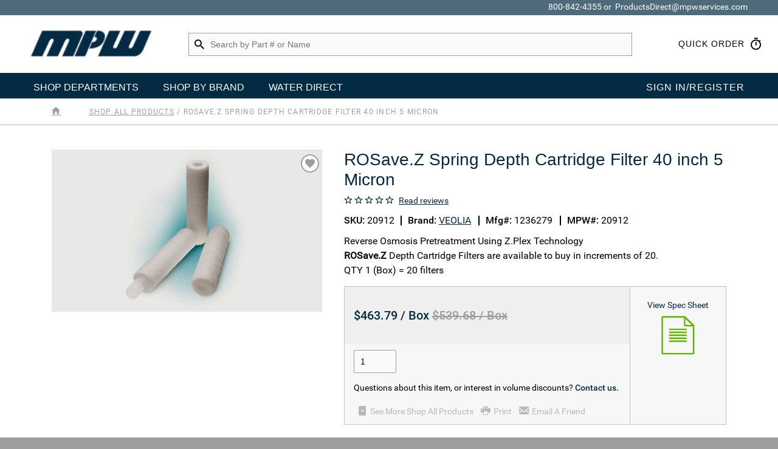

--- FILE ---
content_type: text/html; charset=utf-8
request_url: https://sales.mpwservices.com/suez-rosave-z-spring-depth-cartridge-filter-40inch-5micron
body_size: 153324
content:

<!DOCTYPE html>
<html class="no-js" lang="en">
<head>
    <meta charset="utf-8">
<meta http-equiv="X-UA-Compatible" content="IE=edge,chrome=1">
<meta name="viewport" content="width=device-width, initial-scale=1" />


    <!-- Google Tag Manager -->
    <script data-cfasync="false" type="text/javascript">
        window.znodeDataLayer = window.znodeDataLayer || [];
    </script>
    <script data-cfasync="false" type="text/javascript">
        (function(w,d,s,l,i){w[l]=w[l]||[];w[l].push({'gtm.start':
        new Date().getTime(),event:'gtm.js'});var f=d.getElementsByTagName(s)[0],
        j=d.createElement(s),dl=l!='dataLayer'?'&l='+l:'';j.async=true;j.src=
        'https://www.googletagmanager.com/gtm.js?id='+i+dl;f.parentNode.insertBefore(j,f);
        })(window, document, 'script', 'znodeDataLayer', 'GTM-MWJVSNR');
    </script>
    <!-- End Google Tag Manager -->



<title>Suez ROSave.Z Depth Cartridge Filters, Reverse Osmosis Pretreatment</title>
<link href="https://sales-api.mpwservices.com/Data/Media/98f2d0ea-9297-4ee8-98cf-1a2223d8dc1cfavicon.ico" rel="shortcut icon" type="image/x-icon" onerror="this.onerror = null; this.src = 'favicon.ico'">
<meta name="description" content="Suez ROSave.Z Depth Cartridge Filters are ideal for reverse osmosis pretreatment in industries including bottled water, beverage and electronics." />

<meta name="keywords" content="">
<meta http-equiv="content-type" content="text/html; charset=UTF-8">
<meta name="robots" content="INDEX,FOLLOW" />

<link rel="canonical" href="Suez-ROSave-Z-Spring-Depth-Cartridge-Filter-40inch-5micron" />
<link href="/Views/Themes/MPW/Content/bootstrap-4.1.0/bootstrap.css" rel="stylesheet" async />
<link href="/Views/Themes/MPW/Content/css/site.css?v=1.4" rel="stylesheet" />
<script src="https://kit.fontawesome.com/95ebfcee05.js" crossorigin="anonymous"></script>
<!--Water Direct Date Picket/Font awsome Icon CSS-->
<link href="/Views/Themes/MPW/Views/WaterDirect/Content/css/daterangepicker.css" rel="stylesheet" async />
<link rel="stylesheet" href="https://cdnjs.cloudflare.com/ajax/libs/font-awesome/4.7.0/css/font-awesome.min.css">
<link rel="stylesheet" type="text/css" href="https://ka-f.fontawesome.com/releases/v5.15.4/css/free.min.css?token=95ebfcee05" />
<script src="/bundles/jquery?v=YjnB5fit5oFYkvkdPlMwoNVHhYH9YROKdpHmdIqN_cU1"></script>

<style>
    /* === Hide Add-to-Cart buttons (generic + resilient) === */

/* 1) Exact data-test selector from your snippet */
button[data-test-selector="btnAddToCart"],

/* 2) Any element whose test selector includes "AddToCart" (case-insensitive) */
*[data-test-selector*="addtocart" i],

/* 3) Common class/id patterns used by Znode themes & customizations */
*[class*="add-to-cart" i],
*[class*="addtocart" i],
*[class*="button-addtocart" i],
*[id*="AddToCart" i],

/* 4) Buttons/links that trigger add-to-cart logic via JS */
button[onclick*="AddToCart" i],
button[onclick*="BindAddOnProductSKU" i],
a[onclick*="AddToCart" i],

/* 5) Inputs that submit with an Add To Cart label */
input[type="submit"][value*="add to cart" i],

/* 6) Icon-only variants that use the cart glyph */
button:has(.zf-cart),
a:has(.zf-cart) {
  display: none !important;
}

/* --- Optional tidy-up (remove leftover gaps if your theme leaves space) --- */

/* Collapse common action containers if they end up empty */
.product-actions:empty,
.product-action:empty,
.product-detail .actions:empty {
  display: none !important;
}

/* Reduce extra spacing just in case */
.product-actions,
.product-action,
.product-detail .actions {
  margin: 0 !important;
  padding: 0 !important;
}

/* === Hide the specific header/cart block you showed === */
.cart-btn-block,
.cart-btn-block a.cart-btn,
.cart-btn-block .cart-icon,
.cart-btn-block .cartcount,
.cart-btn-block .cartcount-mobile {
  display: none !important;
}

/* === Hide links that go to the cart (conservative URL patterns) === */
a[href="/cart" i],
a[href$="/cart" i],
a[href^="/cart/" i],
a[href*="/cart?" i],
a[href*="/cart#" i],
a[href*="/shopping-cart" i],
a[href$="/shoppingcart" i],
a[href^="/shoppingcart" i] {
  display: none !important;
}

/* Collapse parent containers that only hold a cart link (header, nav, etc.) */
li:has(> a[href$="/cart" i]),
li:has(> a[href^="/cart/" i]),
div:has(> a[href$="/cart" i]),
div:has(> a[href^="/cart/" i]) {
  display: none !important;
}

/* === Common theme class/id helpers (covers mini-cart, icon, badges) === */
.mini-cart,
#miniCart,
.cart-link,
.header-cart,
.icon-cart,
.cart-icon,
.cartcount,
.cart-count,
.cart-badge {
  display: none !important;
}

/* === Defensive: hide any programmatic cart triggers / QA hooks === */
*[onclick*="OpenCart" i],
*[onclick*="GoToCart" i],
*[data-test-selector*="cart" i],
button[aria-label*="cart" i],
a[aria-label*="cart" i],
a[title*="cart" i] {
  display: none !important;
}

/* === Hide Quick Order launcher + panel (robust) === */

/* Your exact launcher */
button[data-target="#b2b-header-quick-order"],

/* Variations that point at the quick-order panel */
*[data-target*="quick-order" i],
*[data-bs-target*="quick-order" i],
*[aria-controls*="quick-order" i],

/* Links or buttons with quick-order in the URL or class */
a[href*="quick-order" i],
a[href*="quickorder" i],
button[class*="quick-order" i],
button[class*="quickorder" i],
a[class*="quick-order" i],
a[class*="quickorder" i],

/* The specific header button style you showed (clock icon) */
.OpenNav.header-btn:has(.clock-icon),

/* Accessibility/QA hooks that label it as Quick Order */
*[aria-label*="quick order" i],
*[title*="quick order" i],
*[data-test-selector*="quick-order" i],
*[data-test-selector*="quickorder" i] {
  display: none !important;
}

/* Hide the actual Quick Order drawer/panel if it exists */
#b2b-header-quick-order,
*[id*="quick-order" i],
*[id*="quickorder" i] {
  display: none !important;
  visibility: hidden !important;
}

/* Clean up wrappers that only contain the launcher */
li:has(> a[class*="quick-order" i]),
li:has(> button[class*="quick-order" i]),
div:has(> a[class*="quick-order" i]),
div:has(> button[class*="quick-order" i]) {
  display: none !important;
}
</style>
<script src="/Views/Themes/MPW/Content/bootstrap-4.1.0/js/popper.min.js" async></script>
<script src="/Views/Themes/MPW/Content/bootstrap-4.1.0/js/bootstrap.min.js" async></script>
<script src="/Views/Themes/MPW/Scripts/lib/event.min.js"></script>
<!--Water Direct JS File-->
<script src="/Views/Themes/MPW/Scripts/lib/water-direct.js?v=20250307"></script>
<script src="https://www.google.com/recaptcha/api.js" async defer></script>



</head>
<body id="Product" class="Details" data-controller="Product" data-view="Details">
    
    <!-- Google Tag Manager (noscript) -->
    <noscript>
        <iframe src="https://www.googletagmanager.com/ns.html?id=GTM-MWJVSNR"
                title="Store Analytics" height="0" width="0" style="display:none;visibility:hidden"></iframe>
    </noscript>
        <!-- End Google Tag Manager (noscript) -->

    <div id="layout" class="wrapper">
        <div id="addToCartNotification" class="AddToCartBlock" aria-live="polite"></div>
        <!--Header Widgets-->
        <header>
            <z-widget>

<div>
    <div class="container-fluid header">
        <!--Start Skip Navigation-->
        <a href="#layout-content" class="skip-nav">Skip to content</a>
        <!--End Skip Navigation-->
        <div class="row header-locale-container">
            <div class="container-fluid">
                <!--Phone-Email-->
                <span class="justify-content-end contact-details">
                    <a href="tel:800-842-4355" title="800-842-4355">800-842-4355</a>&nbsp;or&nbsp;
                                <a href=" mailto:ProductsDirect@mpwservices.com" data-test-selector="linkMailTo" title="ProductsDirect@mpwservices.com">ProductsDirect@mpwservices.com</a>

                </span>
                
            </div>
        </div>
        <div class="row align-items-center" style="z-index: 1;">
            <div class="site-logo order-2 order-lg-1">
                <a href="/" class="header-logo" aria-label="Header Logo">
                            <img src="https://sales-api.mpwservices.com/Data/Media/4f965de2-9bb9-445f-9f0a-7c2058577a70MPW_Stand_Alone.jpg" data-src="https://sales-api.mpwservices.com/Data/Media/4f965de2-9bb9-445f-9f0a-7c2058577a70MPW_Stand_Alone.jpg" alt="MPW Direct Sales Industrial and Commercial Water Filtration Products" class="img-fluid b-lazy" />

                </a>
            </div>
            <div class="col p-0 site-search order-3 order-lg-2">
                <!--Search Widget-->
                <button class="mobile-search-btn d-md-none"><span class="search-icon"></span></button>
                <z-widget>
<div class="search-widget-mobile d-md-none">
    <div class="label-que">WHAT CAN WE HELP YOU FIND TODAY?</div>
    <div class="d-flex flex-row justify-content-center align-items-center">
            </div>
</div>


<div class="search-widget">
    <form id="searchForm" action="/Search" method="GET">
        <div class="col p-0">
            <label for="searchTextBox" class="visuallyhidden">Search by Part # or Name</label>
            <input Name="SearchTerm" class="typeahead" data-autocomplete-id-field="Id" data-autocomplete-url="/search/getsuggestions" data-onselect-function="Product.prototype.GetSuggestionResult" data_autocomplete_url="/search/getsuggestions" data_onselect_function="Product.prototype.GetSuggestionResult" data_test_selector="txtSearch" id="searchTextBox" minInputLength="3" name="Name" placeholder="Search by Part # or Name" title="Search" type="text" value="" />
            <button type="submit" class="b2b-search-btn search-icon" id="btnSearchTerm" data-test-selector="btnSearchTerm" aria-label="Search by Part # or Name"></button>
            <div id="suggestionList" class="search-history" style="display:none;"></div>
        </div>
        <div id="typeahead-results" class="ui-autocomplete-home"></div>
    </form>
    </div>
<input type="hidden" id="isCategoryLinkClicked" value='false' />
<script>

    $(document).ready(function () {
        Search.prototype.ValidateSearch();
    });

    $("#searchTextBox").focus(function () {
        Search.prototype.ShowRememberedSearchTerms();
    });

    $(document).on("click", function (event) {
        Search.prototype.HideRememberedSearchTerms(event);
    });

    $("#searchTextBox").keydown(function () {
        $("#suggestionList").hide();
    });

    $("#btnVoiceSearch").on("click", function () {
        if ($(this).hasClass("keyboard-icon")) {
            $(this).removeClass("keyboard-icon");
            $(this).addClass("active");
            VoiceRecognition.prototype.startRecording(false, 'en-US', function (convertedText) {
                $("#searchTextBox").val(convertedText);
                $("#searchForm").submit();
            });
        }
        else {
            $(this).removeClass("active");
            $(this).addClass("keyboard-icon");
            if (!false) {
                VoiceRecognition.prototype.stopRecording();
            }
        }
    });

    $(document).ready(function () {
        if ($(window).width() > 992) {
            $("#searchTextBox").hover(function () {
                closeNav();
            });
        }
    });

</script>


</z-widget>
            </div>
                <div class="d-flex site-inventory header-btn-block order-5 order-lg-4">
                    <button data-target="#b2b-header-quick-order" class="OpenNav header-btn align-self-center">
                        <div class="d-none d-lg-block">Quick Order </div><span class="clock-icon"></span>
                    </button>
                </div>

          
            <div class="d-flex cart-btn-block justify-content-md-end order-5 order-lg-4">
                <a href="/cart" class="cart-btn align-self-center ">
                    <div class="d-none d-lg-block">CART | <span class="cartcount">0</span> ITEMS</div> <span class="cart-icon"></span>
                    <span class="cartcount-mobile cartcount d-lg-none">0</span>
                </a>
            </div>
            <div class="w-100 d-none d-lg-block order-lg-5"></div>
            <div class="col d-flex navigation order-1 order-lg-6">
                <button class="mobile-nav-btn d-lg-none" title="Navigation" onclick="openCat()"><span class="icon hamburger-icon"></span></button>

                <ul class="parent-nav mr-auto align-self-stretch">
                    <li class="firstli">
                        <a href="JavaScript:void(0);" class="d-none d-lg-block shop" onclick="openNav('leftNav-cat')">Shop Departments</a>
                    </li>
                    <li>
                        <z-widget>

<ul class="link-panel-widget">
                <li>
                    <a href="/Brand/List" target="_self" data-test-selector="linkInfoList">SHOP BY BRAND</a>
                </li>
                <li>
                    <a href="/MobileEquipment-WaterDirectFeatures" target="_self" data-test-selector="linkInfoList">Water Direct</a>
                </li>
</ul>

</z-widget>
                    </li>
                </ul>
            </div>
            
            <div id="my_account" class="d-flex site-login header-btn-block order-3 order-lg-7 header-nav-links">
                <div data-target="#sign-in-nav" class="header-btn align-self-center loginStatus header-btn-txt accountmenus" id="btnSignIn">
                    
<div class="cut-text mt-3 mb-3" tabindex="0" onclick="User.prototype.LoginInPopup();" onkeyup="User.prototype.LoginInPopup();">
    <div class="d-none d-lg-block">Sign In/Register</div>
    <span class="profile-icon d-block d-lg-none"></span>
    
</div>
<script type="text/javascript">
    $(document).click(function (e) {
        var container = $("#userNameDiv");
        if (!container.is(e.target) && container.has(e.target).length === 0) {
            $("#accountMenusDiv .dropdown-menu").hide();
        }
    });
</script>

                </div>
            </div>
        </div>




<div class="row">
    <div class="mega-menu col-12 p-0" data-test-selector="divMegaMenu">

        <div id="megaNav" class="sidenav" data-test-selector="divMegaNav">

            <div id="catNav" class="catNav">
                <div class="d-flex justify-content-between d-lg-none header">
                    <label class="mb-0">
                        Categories Navigation
                    </label>
                    <label class="mb-0" tabindex="0" onclick="closeCat()" onkeyup="closeCat()">
                        <i class="close-icon"></i>
                    </label>
                </div>
                <ul>
                    <li class="d-flex justify-content-between align-items-baseline" onclick="openNav('leftNav-cat')">
                        <a href="JavaScript:void(0);">Shop Departments</a>
                        <i class="ml-auto right-icon "></i>
                    </li>
                    <li>
                        <z-widget>

<ul class="link-panel-widget">
                <li>
                    <a href="/Brand/List" target="_self" data-test-selector="linkInfoList">SHOP BY BRAND</a>
                </li>
                <li>
                    <a href="/MobileEquipment-WaterDirectFeatures" target="_self" data-test-selector="linkInfoList">Water Direct</a>
                </li>
</ul>

</z-widget>
                    </li>
                </ul>
            </div>

            <div class="leftnav" id="leftnav" data-test-selector="divLeftNav">
                <div id="leftNav-cat">
                    <div class="d-flex justify-content-between d-lg-none header">
                        <label class="mb-0">
                            Shop Departments
                        </label>
                        <label class="mb-0" tabindex="0" onclick="closeNav()" onkeyup="closeNav()">
                            <i class="left-icon"></i> Back
                        </label>
                    </div>
                    <div class="pt-4 pt-lg-0 scroll-list">

                                <div class="d-none d-lg-flex justify-content-between align-items-baseline col-icon">
                                <a href="/all-products" class="tablinks" onmouseover="openRightNav(event, 'ShopAllProducts', 'onmouseover')" data-test-selector="linkParentPage_ShopAllProducts">
                                    Shop All Products
                                </a>
                                    <i class="ml-auto right-icon " tabindex="0" onclick="openRightNav(event, 'ShopAllProducts', 'onclick')" onkeyup="openRightNav(event, 'ShopAllProducts', 'onkeyup')"></i>
                            </div>
                                <div class="d-flex d-lg-none justify-content-between align-items-baseline col-icon">
                                <a href="/all-products" class="tablinks" data-test-selector="linkParentPage_ShopAllProducts">
                                    Shop All Products
                                </a>

                                    <i class="ml-auto right-icon " tabindex="0" onclick="openRightNav(event, 'ShopAllProducts', 'onclick')" onkeyup="openRightNav(event, 'ShopAllProducts', 'onkeyup')"></i>
                            </div>
                                <div class="d-none d-lg-flex justify-content-between align-items-baseline col-icon">
                                <a href="/by-application" class="tablinks" onmouseover="openRightNav(event, 'ShopByApplication', 'onmouseover')" data-test-selector="linkParentPage_ShopByApplication">
                                    Shop By Application
                                </a>
                                    <i class="ml-auto right-icon " tabindex="0" onclick="openRightNav(event, 'ShopByApplication', 'onclick')" onkeyup="openRightNav(event, 'ShopByApplication', 'onkeyup')"></i>
                            </div>
                                <div class="d-flex d-lg-none justify-content-between align-items-baseline col-icon">
                                <a href="/by-application" class="tablinks" data-test-selector="linkParentPage_ShopByApplication">
                                    Shop By Application
                                </a>

                                    <i class="ml-auto right-icon " tabindex="0" onclick="openRightNav(event, 'ShopByApplication', 'onclick')" onkeyup="openRightNav(event, 'ShopByApplication', 'onkeyup')"></i>
                            </div>
                                <div class="d-none d-lg-flex justify-content-between align-items-baseline col-icon">
                                <a href="/by-industry" class="tablinks" onmouseover="openRightNav(event, 'ShopByIndustry', 'onmouseover')" data-test-selector="linkParentPage_ShopByIndustry">
                                    Shop By Industry
                                </a>
                                    <i class="ml-auto right-icon " tabindex="0" onclick="openRightNav(event, 'ShopByIndustry', 'onclick')" onkeyup="openRightNav(event, 'ShopByIndustry', 'onkeyup')"></i>
                            </div>
                                <div class="d-flex d-lg-none justify-content-between align-items-baseline col-icon">
                                <a href="/by-industry" class="tablinks" data-test-selector="linkParentPage_ShopByIndustry">
                                    Shop By Industry
                                </a>

                                    <i class="ml-auto right-icon " tabindex="0" onclick="openRightNav(event, 'ShopByIndustry', 'onclick')" onkeyup="openRightNav(event, 'ShopByIndustry', 'onkeyup')"></i>
                            </div>
                                <div class="d-none d-lg-flex justify-content-between align-items-baseline col-icon">
                                <a href="/services" class="tablinks" onmouseover="openRightNav(event, 'Services', 'onmouseover')" data-test-selector="linkParentPage_Services">
                                    Services
                                </a>
                                    <i class="ml-auto right-icon " tabindex="0" onclick="openRightNav(event, 'Services', 'onclick')" onkeyup="openRightNav(event, 'Services', 'onkeyup')"></i>
                            </div>
                                <div class="d-flex d-lg-none justify-content-between align-items-baseline col-icon">
                                <a href="/services" class="tablinks" data-test-selector="linkParentPage_Services">
                                    Services
                                </a>

                                    <i class="ml-auto right-icon " tabindex="0" onclick="openRightNav(event, 'Services', 'onclick')" onkeyup="openRightNav(event, 'Services', 'onkeyup')"></i>
                            </div>
                                <div class="d-none d-lg-flex justify-content-between align-items-baseline col-icon">
                                <a href="/on-sale" class="tablinks" onmouseover="openRightNav(event, 'OnSale', '')" data-test-selector="linkParentPage_OnSale">
                                    On Sale
                                </a>
                            </div>
                                <div class="d-flex d-lg-none justify-content-between align-items-baseline col-icon">
                                <a href="/on-sale" class="tablinks" data-test-selector="linkParentPage_OnSale">
                                    On Sale
                                </a>

                            </div>
                    </div>
                </div>
            </div>

            <div class="rightnav" id="rightnav" data-test-selector="divRightNav">

                        <div id="ShopAllProducts" class="tabcontent" data-test-selector="div_ShopAllProducts">

                        <div class="d-flex justify-content-between d-lg-none header">
                            <label class="mb-0">
                                Shop All Products
                            </label>
                            <label class="mb-0" tabindex="0" onclick="closeRightnav()" onkeyup="closeRightnav()">
                                <i class="left-icon"></i> Back
                            </label>
                        </div>
                        <div class="row py-4 px-5 scroll-list">
                                    <div class="col-12 col-lg-3 px-1 mb-lg-4">
                                    <div class="sub-menu" data-test-selector="listContainer_ROMembranes">

                                                <div class="head d-flex justify-content-between align-items-center" data-test-selector="list_ROMembranes">
                                                    <a href="https://sales.mpwservices.com/ro-membranes" data-test-selector="listSubPage_ROMembranes">RO Membranes</a>

                                                </div>


                                    </div>
                                </div>
                                    <div class="col-12 col-lg-3 px-1 mb-lg-4">
                                    <div class="sub-menu" data-test-selector="listContainer_IonExchangeResins">

                                                <div class="head d-flex justify-content-between align-items-center" data-test-selector="list_IonExchangeResins">
                                                    <a href="https://sales.mpwservices.com/ion-exchange-resins" data-test-selector="listSubPage_IonExchangeResins">Ion Exchange Resins</a>

                                                </div>


                                    </div>
                                </div>
                                    <div class="col-12 col-lg-3 px-1 mb-lg-4">
                                    <div class="sub-menu" data-test-selector="listContainer_Carbon&amp;Media">

                                                <div class="head d-flex justify-content-between align-items-center" data-test-selector="list_Carbon&amp;Media">
                                                    <a href="https://sales.mpwservices.com/carbon-and-media" data-test-selector="listSubPage_Carbon&amp;Media">Carbon & Media</a>

                                                        <button class="btn d-flex d-lg-none" data-toggle="collapse" data-target="#col-Carbon&amp;Media">
                                                            <i class="down-icon"></i>
                                                        </button>
                                                </div>

                                            <div class="list collapse" id="col-Carbon&amp;Media">
                                                        <a href="https://sales.mpwservices.com/carbon" data-test-selector="listChildPage_Carbon&amp;Media">Carbon</a>
                                                        <a href="https://sales.mpwservices.com/media" data-test-selector="listChildPage_Carbon&amp;Media">Media</a>
                                            </div>

                                    </div>
                                </div>
                                    <div class="col-12 col-lg-3 px-1 mb-lg-4">
                                    <div class="sub-menu" data-test-selector="listContainer_CartridgeFilters">

                                                <div class="head d-flex justify-content-between align-items-center" data-test-selector="list_CartridgeFilters">
                                                    <a href="https://sales.mpwservices.com/cartridge-filters" data-test-selector="listSubPage_CartridgeFilters">Cartridge Filters</a>

                                                </div>


                                    </div>
                                </div>
                                    <div class="col-12 col-lg-3 px-1 mb-lg-4">
                                    <div class="sub-menu" data-test-selector="listContainer_ReplacementParts">

                                                <div class="head d-flex justify-content-between align-items-center" data-test-selector="list_ReplacementParts">
                                                    <a href="https://sales.mpwservices.com/replacement-parts" data-test-selector="listSubPage_ReplacementParts">Replacement Parts</a>

                                                </div>


                                    </div>
                                </div>
                                    <div class="col-12 col-lg-3 px-1 mb-lg-4">
                                    <div class="sub-menu" data-test-selector="listContainer_FilterHousings">

                                                <div class="head d-flex justify-content-between align-items-center" data-test-selector="list_FilterHousings">
                                                    <a href="https://sales.mpwservices.com/filter-housings" data-test-selector="listSubPage_FilterHousings">Filter Housings</a>

                                                </div>


                                    </div>
                                </div>
                                    <div class="col-12 col-lg-3 px-1 mb-lg-4">
                                    <div class="sub-menu" data-test-selector="listContainer_ReverseOsmosisSystems">

                                                <div class="head d-flex justify-content-between align-items-center" data-test-selector="list_ReverseOsmosisSystems">
                                                    <a href="https://sales.mpwservices.com/reverse-osmosis-systems" data-test-selector="listSubPage_ReverseOsmosisSystems">Reverse Osmosis Systems</a>

                                                </div>


                                    </div>
                                </div>
                                    <div class="col-12 col-lg-3 px-1 mb-lg-4">
                                    <div class="sub-menu" data-test-selector="listContainer_EDIEquipment">

                                                <div class="head d-flex justify-content-between align-items-center" data-test-selector="list_EDIEquipment">
                                                    <a href="https://sales.mpwservices.com/edi-equipment" data-test-selector="listSubPage_EDIEquipment">EDI Equipment</a>

                                                </div>


                                    </div>
                                </div>
                                    <div class="col-12 col-lg-3 px-1 mb-lg-4">
                                    <div class="sub-menu" data-test-selector="listContainer_Ultrafiltration(UF)Equipment">

                                                <div class="head d-flex justify-content-between align-items-center" data-test-selector="list_Ultrafiltration(UF)Equipment">
                                                    <a href="https://sales.mpwservices.com/ultrafiltration-equipment" data-test-selector="listSubPage_Ultrafiltration(UF)Equipment">Ultrafiltration (UF) Equipment</a>

                                                </div>


                                    </div>
                                </div>
                                    <div class="col-12 col-lg-3 px-1 mb-lg-4">
                                    <div class="sub-menu" data-test-selector="listContainer_OnSale">

                                                <div class="head d-flex justify-content-between align-items-center" data-test-selector="list_OnSale">
                                                    <a href="https://sales.mpwservices.com/on-sale" data-test-selector="listSubPage_OnSale">On Sale</a>

                                                </div>


                                    </div>
                                </div>
                        </div>
                    </div>
                        <div id="ShopByApplication" class="tabcontent" data-test-selector="div_ShopByApplication">

                        <div class="d-flex justify-content-between d-lg-none header">
                            <label class="mb-0">
                                Shop By Application
                            </label>
                            <label class="mb-0" tabindex="0" onclick="closeRightnav()" onkeyup="closeRightnav()">
                                <i class="left-icon"></i> Back
                            </label>
                        </div>
                        <div class="row py-4 px-5 scroll-list">
                                    <div class="col-12 col-lg-3 px-1 mb-lg-4">
                                    <div class="sub-menu" data-test-selector="listContainer_ReverseOsmosis">

                                                <div class="head d-flex justify-content-between align-items-center" data-test-selector="list_ReverseOsmosis">
                                                    <a href="https://sales.mpwservices.com/reverse-osmosis" data-test-selector="listSubPage_ReverseOsmosis">Reverse Osmosis</a>

                                                        <button class="btn d-flex d-lg-none" data-toggle="collapse" data-target="#col-ReverseOsmosis">
                                                            <i class="down-icon"></i>
                                                        </button>
                                                </div>

                                            <div class="list collapse" id="col-ReverseOsmosis">
                                                        <a href="https://sales.mpwservices.com/ro-membranes" data-test-selector="listChildPage_ReverseOsmosis">RO Membranes</a>
                                                        <a href="https://sales.mpwservices.com/reverse-osmosis-systems" data-test-selector="listChildPage_ReverseOsmosis">Reverse Osmosis Systems</a>
                                                        <a href="https://sales.mpwservices.com/replacement-parts" data-test-selector="listChildPage_ReverseOsmosis">Replacement Parts</a>
                                                        <a href="https://sales.mpwservices.com/membrane-cleaning-offsite" data-test-selector="listChildPage_ReverseOsmosis">RO Membrane Cleaning</a>
                                                        <a href="https://sales.mpwservices.com/membrane-replacement-service" data-test-selector="listChildPage_ReverseOsmosis">RO Membrane Replacement</a>
                                                        <a href="https://sales.mpwservices.com/cleaning-studies-autopsy" data-test-selector="listChildPage_ReverseOsmosis">RO Cleaning Studies & Autopsy</a>
                                                        <a href="https://sales.mpwservices.com/engineering-studies" data-test-selector="listChildPage_ReverseOsmosis">Engineering Studies</a>
                                            </div>

                                    </div>
                                </div>
                                    <div class="col-12 col-lg-3 px-1 mb-lg-4">
                                    <div class="sub-menu" data-test-selector="listContainer_IonExchange">

                                                <div class="head d-flex justify-content-between align-items-center" data-test-selector="list_IonExchange">
                                                    <a href="https://sales.mpwservices.com/ion-exchange" data-test-selector="listSubPage_IonExchange">Ion Exchange</a>

                                                        <button class="btn d-flex d-lg-none" data-toggle="collapse" data-target="#col-IonExchange">
                                                            <i class="down-icon"></i>
                                                        </button>
                                                </div>

                                            <div class="list collapse" id="col-IonExchange">
                                                        <a href="https://sales.mpwservices.com/ion-exchange-resins" data-test-selector="listChildPage_IonExchange">Ion Exchange Resins</a>
                                                        <a href="https://sales.mpwservices.com/ion-exchange-rebedding-service" data-test-selector="listChildPage_IonExchange">Ion Exchange System Rebedding</a>
                                                        <a href="https://sales.mpwservices.com/engineering-studies" data-test-selector="listChildPage_IonExchange">Engineering Studies</a>
                                            </div>

                                    </div>
                                </div>
                                    <div class="col-12 col-lg-3 px-1 mb-lg-4">
                                    <div class="sub-menu" data-test-selector="listContainer_Carbon&amp;Media">

                                                <div class="head d-flex justify-content-between align-items-center" data-test-selector="list_Carbon&amp;Media">
                                                    <a href="https://sales.mpwservices.com/carbon-and-media" data-test-selector="listSubPage_Carbon&amp;Media">Carbon & Media</a>

                                                        <button class="btn d-flex d-lg-none" data-toggle="collapse" data-target="#col-Carbon&amp;Media">
                                                            <i class="down-icon"></i>
                                                        </button>
                                                </div>

                                            <div class="list collapse" id="col-Carbon&amp;Media">
                                                        <a href="https://sales.mpwservices.com/carbon" data-test-selector="listChildPage_Carbon&amp;Media">Carbon</a>
                                                        <a href="https://sales.mpwservices.com/media" data-test-selector="listChildPage_Carbon&amp;Media">Media</a>
                                                        <a href="https://sales.mpwservices.com/media-filter-system-rebedding-service" data-test-selector="listChildPage_Carbon&amp;Media">Media Filter System Rebedding</a>
                                                        <a href="https://sales.mpwservices.com/engineering-studies" data-test-selector="listChildPage_Carbon&amp;Media">Engineering Studies</a>
                                            </div>

                                    </div>
                                </div>
                                    <div class="col-12 col-lg-3 px-1 mb-lg-4">
                                    <div class="sub-menu" data-test-selector="listContainer_Filters&amp;Housings">

                                                <div class="head d-flex justify-content-between align-items-center" data-test-selector="list_Filters&amp;Housings">
                                                    <a href="https://sales.mpwservices.com/filters-and-housings" data-test-selector="listSubPage_Filters&amp;Housings">Filters & Housings</a>

                                                        <button class="btn d-flex d-lg-none" data-toggle="collapse" data-target="#col-Filters&amp;Housings">
                                                            <i class="down-icon"></i>
                                                        </button>
                                                </div>

                                            <div class="list collapse" id="col-Filters&amp;Housings">
                                                        <a href="https://sales.mpwservices.com/cartridge-filters" data-test-selector="listChildPage_Filters&amp;Housings">Cartridge Filters</a>
                                                        <a href="https://sales.mpwservices.com/filter-housings" data-test-selector="listChildPage_Filters&amp;Housings">Filter Housings</a>
                                            </div>

                                    </div>
                                </div>
                                    <div class="col-12 col-lg-3 px-1 mb-lg-4">
                                    <div class="sub-menu" data-test-selector="listContainer_Electrodeionization(EDI/CEDI)">

                                                <div class="head d-flex justify-content-between align-items-center" data-test-selector="list_Electrodeionization(EDI/CEDI)">
                                                    <a href="https://sales.mpwservices.com/electrodeionization" data-test-selector="listSubPage_Electrodeionization(EDI/CEDI)">Electrodeionization (EDI/CEDI)</a>

                                                        <button class="btn d-flex d-lg-none" data-toggle="collapse" data-target="#col-Electrodeionization(EDI/CEDI)">
                                                            <i class="down-icon"></i>
                                                        </button>
                                                </div>

                                            <div class="list collapse" id="col-Electrodeionization(EDI/CEDI)">
                                                        <a href="https://sales.mpwservices.com/edi-equipment" data-test-selector="listChildPage_Electrodeionization(EDI/CEDI)">EDI Equipment</a>
                                                        <a href="https://sales.mpwservices.com/edi-retrofits" data-test-selector="listChildPage_Electrodeionization(EDI/CEDI)">Electrodeionization (EDI) Retrofits</a>
                                                        <a href="https://sales.mpwservices.com/engineering-studies" data-test-selector="listChildPage_Electrodeionization(EDI/CEDI)">Engineering Studies</a>
                                            </div>

                                    </div>
                                </div>
                                    <div class="col-12 col-lg-3 px-1 mb-lg-4">
                                    <div class="sub-menu" data-test-selector="listContainer_Ultrafiltration(UF)">

                                                <div class="head d-flex justify-content-between align-items-center" data-test-selector="list_Ultrafiltration(UF)">
                                                    <a href="https://sales.mpwservices.com/ultrafiltration" data-test-selector="listSubPage_Ultrafiltration(UF)">Ultrafiltration (UF)</a>

                                                        <button class="btn d-flex d-lg-none" data-toggle="collapse" data-target="#col-Ultrafiltration(UF)">
                                                            <i class="down-icon"></i>
                                                        </button>
                                                </div>

                                            <div class="list collapse" id="col-Ultrafiltration(UF)">
                                                        <a href="https://sales.mpwservices.com/ultrafiltration-equipment" data-test-selector="listChildPage_Ultrafiltration(UF)">Ultrafiltration (UF) Equipment</a>
                                                        <a href="https://sales.mpwservices.com/engineering-studies" data-test-selector="listChildPage_Ultrafiltration(UF)">Engineering Studies</a>
                                            </div>

                                    </div>
                                </div>
                        </div>
                    </div>
                        <div id="ShopByIndustry" class="tabcontent" data-test-selector="div_ShopByIndustry">

                        <div class="d-flex justify-content-between d-lg-none header">
                            <label class="mb-0">
                                Shop By Industry
                            </label>
                            <label class="mb-0" tabindex="0" onclick="closeRightnav()" onkeyup="closeRightnav()">
                                <i class="left-icon"></i> Back
                            </label>
                        </div>
                        <div class="row py-4 px-5 scroll-list">
                                    <div class="col-12 col-lg-3 px-1 mb-lg-4">
                                    <div class="sub-menu" data-test-selector="listContainer_MunicipalWater">

                                                <div class="head d-flex justify-content-between align-items-center" data-test-selector="list_MunicipalWater">
                                                    <a href="https://sales.mpwservices.com/municipal-water" data-test-selector="listSubPage_MunicipalWater">Municipal Water</a>

                                                        <button class="btn d-flex d-lg-none" data-toggle="collapse" data-target="#col-MunicipalWater">
                                                            <i class="down-icon"></i>
                                                        </button>
                                                </div>

                                            <div class="list collapse" id="col-MunicipalWater">
                                                        <a href="https://sales.mpwservices.com/ro-membranes" data-test-selector="listChildPage_MunicipalWater">RO Membranes</a>
                                                        <a href="https://sales.mpwservices.com/media" data-test-selector="listChildPage_MunicipalWater">Media</a>
                                                        <a href="https://sales.mpwservices.com/ion-exchange-resins" data-test-selector="listChildPage_MunicipalWater">Ion Exchange Resins</a>
                                                        <a href="https://sales.mpwservices.com/ion-exchange-rebedding-service" data-test-selector="listChildPage_MunicipalWater">Ion Exchange System Rebedding</a>
                                                        <a href="https://sales.mpwservices.com/engineering-studies" data-test-selector="listChildPage_MunicipalWater">Engineering Studies</a>
                                                        <a href="https://sales.mpwservices.com/media-filter-system-rebedding-service" data-test-selector="listChildPage_MunicipalWater">Media Filter System Rebedding</a>
                                                        <a href="https://sales.mpwservices.com/cleaning-studies-autopsy" data-test-selector="listChildPage_MunicipalWater">RO Cleaning Studies & Autopsy</a>
                                                        <a href="https://sales.mpwservices.com/membrane-cleaning-offsite" data-test-selector="listChildPage_MunicipalWater">RO Membrane Cleaning</a>
                                            </div>

                                    </div>
                                </div>
                                    <div class="col-12 col-lg-3 px-1 mb-lg-4">
                                    <div class="sub-menu" data-test-selector="listContainer_PowerGeneration">

                                                <div class="head d-flex justify-content-between align-items-center" data-test-selector="list_PowerGeneration">
                                                    <a href="https://sales.mpwservices.com/power-generation" data-test-selector="listSubPage_PowerGeneration">Power Generation</a>

                                                        <button class="btn d-flex d-lg-none" data-toggle="collapse" data-target="#col-PowerGeneration">
                                                            <i class="down-icon"></i>
                                                        </button>
                                                </div>

                                            <div class="list collapse" id="col-PowerGeneration">
                                                        <a href="https://sales.mpwservices.com/all-products" data-test-selector="listChildPage_PowerGeneration">Shop All Products</a>
                                                        <a href="https://sales.mpwservices.com/membrane-cleaning-offsite" data-test-selector="listChildPage_PowerGeneration">RO Membrane Cleaning</a>
                                                        <a href="https://sales.mpwservices.com/membrane-replacement-service" data-test-selector="listChildPage_PowerGeneration">RO Membrane Replacement</a>
                                                        <a href="https://sales.mpwservices.com/ion-exchange-rebedding-service" data-test-selector="listChildPage_PowerGeneration">Ion Exchange System Rebedding</a>
                                                        <a href="https://sales.mpwservices.com/media-filter-system-rebedding-service" data-test-selector="listChildPage_PowerGeneration">Media Filter System Rebedding</a>
                                                        <a href="https://sales.mpwservices.com/edi-equipment" data-test-selector="listChildPage_PowerGeneration">EDI Equipment</a>
                                                        <a href="https://sales.mpwservices.com/ultrafiltration-equipment" data-test-selector="listChildPage_PowerGeneration">Ultrafiltration (UF) Equipment</a>
                                                        <a href="https://sales.mpwservices.com/cleaning-studies-autopsy" data-test-selector="listChildPage_PowerGeneration">RO Cleaning Studies & Autopsy</a>
                                                        <a href="https://sales.mpwservices.com/engineering-studies" data-test-selector="listChildPage_PowerGeneration">Engineering Studies</a>
                                            </div>

                                    </div>
                                </div>
                                    <div class="col-12 col-lg-3 px-1 mb-lg-4">
                                    <div class="sub-menu" data-test-selector="listContainer_Industrial">

                                                <div class="head d-flex justify-content-between align-items-center" data-test-selector="list_Industrial">
                                                    <a href="https://sales.mpwservices.com/industrial" data-test-selector="listSubPage_Industrial">Industrial</a>

                                                        <button class="btn d-flex d-lg-none" data-toggle="collapse" data-target="#col-Industrial">
                                                            <i class="down-icon"></i>
                                                        </button>
                                                </div>

                                            <div class="list collapse" id="col-Industrial">
                                                        <a href="https://sales.mpwservices.com/all-products" data-test-selector="listChildPage_Industrial">Shop All Products</a>
                                                        <a href="https://sales.mpwservices.com/membrane-replacement-service" data-test-selector="listChildPage_Industrial">RO Membrane Replacement</a>
                                                        <a href="https://sales.mpwservices.com/membrane-cleaning-offsite" data-test-selector="listChildPage_Industrial">RO Membrane Cleaning</a>
                                                        <a href="https://sales.mpwservices.com/media-filter-system-rebedding-service" data-test-selector="listChildPage_Industrial">Media Filter System Rebedding</a>
                                                        <a href="https://sales.mpwservices.com/ion-exchange-rebedding-service" data-test-selector="listChildPage_Industrial">Ion Exchange System Rebedding</a>
                                                        <a href="https://sales.mpwservices.com/ultrafiltration-equipment" data-test-selector="listChildPage_Industrial">Ultrafiltration (UF) Equipment</a>
                                                        <a href="https://sales.mpwservices.com/edi-equipment" data-test-selector="listChildPage_Industrial">EDI Equipment</a>
                                                        <a href="https://sales.mpwservices.com/cleaning-studies-autopsy" data-test-selector="listChildPage_Industrial">RO Cleaning Studies & Autopsy</a>
                                                        <a href="https://sales.mpwservices.com/engineering-studies" data-test-selector="listChildPage_Industrial">Engineering Studies</a>
                                            </div>

                                    </div>
                                </div>
                                    <div class="col-12 col-lg-3 px-1 mb-lg-4">
                                    <div class="sub-menu" data-test-selector="listContainer_CarWash">

                                                <div class="head d-flex justify-content-between align-items-center" data-test-selector="list_CarWash">
                                                    <a href="https://sales.mpwservices.com/car-wash" data-test-selector="listSubPage_CarWash">Car Wash</a>

                                                        <button class="btn d-flex d-lg-none" data-toggle="collapse" data-target="#col-CarWash">
                                                            <i class="down-icon"></i>
                                                        </button>
                                                </div>

                                            <div class="list collapse" id="col-CarWash">
                                                        <a href="https://sales.mpwservices.com/ro-carwash-membranes" data-test-selector="listChildPage_CarWash">RO Membranes Car Wash</a>
                                                        <a href="https://sales.mpwservices.com/cartridge-filters" data-test-selector="listChildPage_CarWash">Cartridge Filters</a>
                                                        <a href="https://sales.mpwservices.com/filter-housings" data-test-selector="listChildPage_CarWash">Filter Housings</a>
                                            </div>

                                    </div>
                                </div>
                                    <div class="col-12 col-lg-3 px-1 mb-lg-4">
                                    <div class="sub-menu" data-test-selector="listContainer_Food&amp;Beverage">

                                                <div class="head d-flex justify-content-between align-items-center" data-test-selector="list_Food&amp;Beverage">
                                                    <a href="https://sales.mpwservices.com/food-and-beverage" data-test-selector="listSubPage_Food&amp;Beverage">Food & Beverage</a>

                                                        <button class="btn d-flex d-lg-none" data-toggle="collapse" data-target="#col-Food&amp;Beverage">
                                                            <i class="down-icon"></i>
                                                        </button>
                                                </div>

                                            <div class="list collapse" id="col-Food&amp;Beverage">
                                                        <a href="https://sales.mpwservices.com/ro-membranes" data-test-selector="listChildPage_Food&amp;Beverage">RO Membranes</a>
                                                        <a href="https://sales.mpwservices.com/media" data-test-selector="listChildPage_Food&amp;Beverage">Media</a>
                                                        <a href="https://sales.mpwservices.com/ion-exchange-resins" data-test-selector="listChildPage_Food&amp;Beverage">Ion Exchange Resins</a>
                                                        <a href="https://sales.mpwservices.com/reverse-osmosis-systems" data-test-selector="listChildPage_Food&amp;Beverage">Reverse Osmosis Systems</a>
                                                        <a href="https://sales.mpwservices.com/ultrafiltration-equipment" data-test-selector="listChildPage_Food&amp;Beverage">Ultrafiltration (UF) Equipment</a>
                                                        <a href="https://sales.mpwservices.com/edi-equipment" data-test-selector="listChildPage_Food&amp;Beverage">EDI Equipment</a>
                                                        <a href="https://sales.mpwservices.com/membrane-cleaning-offsite" data-test-selector="listChildPage_Food&amp;Beverage">RO Membrane Cleaning</a>
                                                        <a href="https://sales.mpwservices.com/membrane-replacement-service" data-test-selector="listChildPage_Food&amp;Beverage">RO Membrane Replacement</a>
                                                        <a href="https://sales.mpwservices.com/ion-exchange-rebedding-service" data-test-selector="listChildPage_Food&amp;Beverage">Ion Exchange System Rebedding</a>
                                                        <a href="https://sales.mpwservices.com/media-filter-system-rebedding-service" data-test-selector="listChildPage_Food&amp;Beverage">Media Filter System Rebedding</a>
                                            </div>

                                    </div>
                                </div>
                                    <div class="col-12 col-lg-3 px-1 mb-lg-4">
                                    <div class="sub-menu" data-test-selector="listContainer_University&amp;Laboratory">

                                                <div class="head d-flex justify-content-between align-items-center" data-test-selector="list_University&amp;Laboratory">
                                                    <a href="https://sales.mpwservices.com/university-and-laboratory" data-test-selector="listSubPage_University&amp;Laboratory">University & Laboratory</a>

                                                        <button class="btn d-flex d-lg-none" data-toggle="collapse" data-target="#col-University&amp;Laboratory">
                                                            <i class="down-icon"></i>
                                                        </button>
                                                </div>

                                            <div class="list collapse" id="col-University&amp;Laboratory">
                                                        <a href="https://sales.mpwservices.com/ro-membranes" data-test-selector="listChildPage_University&amp;Laboratory">RO Membranes</a>
                                                        <a href="https://sales.mpwservices.com/reverse-osmosis-systems" data-test-selector="listChildPage_University&amp;Laboratory">Reverse Osmosis Systems</a>
                                                        <a href="https://sales.mpwservices.com/ion-exchange-resins" data-test-selector="listChildPage_University&amp;Laboratory">Ion Exchange Resins</a>
                                                        <a href="https://sales.mpwservices.com/electrodeionization" data-test-selector="listChildPage_University&amp;Laboratory">Electrodeionization (EDI/CEDI)</a>
                                                        <a href="https://sales.mpwservices.com/ultrafiltration-equipment" data-test-selector="listChildPage_University&amp;Laboratory">Ultrafiltration (UF) Equipment</a>
                                                        <a href="https://sales.mpwservices.com/media" data-test-selector="listChildPage_University&amp;Laboratory">Media</a>
                                                        <a href="https://sales.mpwservices.com/cartridge-filters" data-test-selector="listChildPage_University&amp;Laboratory">Cartridge Filters</a>
                                                        <a href="https://sales.mpwservices.com/filter-housings" data-test-selector="listChildPage_University&amp;Laboratory">Filter Housings</a>
                                            </div>

                                    </div>
                                </div>
                        </div>
                    </div>
                        <div id="Services" class="tabcontent" data-test-selector="div_Services">

                        <div class="d-flex justify-content-between d-lg-none header">
                            <label class="mb-0">
                                Services
                            </label>
                            <label class="mb-0" tabindex="0" onclick="closeRightnav()" onkeyup="closeRightnav()">
                                <i class="left-icon"></i> Back
                            </label>
                        </div>
                        <div class="row py-4 px-5 scroll-list">
                                    <div class="col-12 col-lg-3 px-1 mb-lg-4">
                                    <div class="sub-menu" data-test-selector="listContainer_ROMembraneCleaning">

                                                <div class="head d-flex justify-content-between align-items-center" data-test-selector="list_ROMembraneCleaning">
                                                    <a href="https://sales.mpwservices.com/membrane-cleaning-offsite" data-test-selector="listSubPage_ROMembraneCleaning">RO Membrane Cleaning</a>

                                                </div>


                                    </div>
                                </div>
                                    <div class="col-12 col-lg-3 px-1 mb-lg-4">
                                    <div class="sub-menu" data-test-selector="listContainer_ROMembraneReplacement">

                                                <div class="head d-flex justify-content-between align-items-center" data-test-selector="list_ROMembraneReplacement">
                                                    <a href="https://sales.mpwservices.com/membrane-replacement-service" data-test-selector="listSubPage_ROMembraneReplacement">RO Membrane Replacement</a>

                                                </div>


                                    </div>
                                </div>
                                    <div class="col-12 col-lg-3 px-1 mb-lg-4">
                                    <div class="sub-menu" data-test-selector="listContainer_ROCleaningStudies&amp;Autopsy">

                                                <div class="head d-flex justify-content-between align-items-center" data-test-selector="list_ROCleaningStudies&amp;Autopsy">
                                                    <a href="https://sales.mpwservices.com/cleaning-studies-autopsy" data-test-selector="listSubPage_ROCleaningStudies&amp;Autopsy">RO Cleaning Studies & Autopsy</a>

                                                </div>


                                    </div>
                                </div>
                                    <div class="col-12 col-lg-3 px-1 mb-lg-4">
                                    <div class="sub-menu" data-test-selector="listContainer_MediaFilterSystemRebedding">

                                                <div class="head d-flex justify-content-between align-items-center" data-test-selector="list_MediaFilterSystemRebedding">
                                                    <a href="https://sales.mpwservices.com/media-filter-system-rebedding-service" data-test-selector="listSubPage_MediaFilterSystemRebedding">Media Filter System Rebedding</a>

                                                </div>


                                    </div>
                                </div>
                                    <div class="col-12 col-lg-3 px-1 mb-lg-4">
                                    <div class="sub-menu" data-test-selector="listContainer_IonExchangeSystemRebedding">

                                                <div class="head d-flex justify-content-between align-items-center" data-test-selector="list_IonExchangeSystemRebedding">
                                                    <a href="https://sales.mpwservices.com/ion-exchange-rebedding-service" data-test-selector="listSubPage_IonExchangeSystemRebedding">Ion Exchange System Rebedding</a>

                                                </div>


                                    </div>
                                </div>
                                    <div class="col-12 col-lg-3 px-1 mb-lg-4">
                                    <div class="sub-menu" data-test-selector="listContainer_Electrodeionization(EDI)Retrofits">

                                                <div class="head d-flex justify-content-between align-items-center" data-test-selector="list_Electrodeionization(EDI)Retrofits">
                                                    <a href="https://sales.mpwservices.com/edi-retrofits" data-test-selector="listSubPage_Electrodeionization(EDI)Retrofits">Electrodeionization (EDI) Retrofits</a>

                                                </div>


                                    </div>
                                </div>
                                    <div class="col-12 col-lg-3 px-1 mb-lg-4">
                                    <div class="sub-menu" data-test-selector="listContainer_EngineeringStudies">

                                                <div class="head d-flex justify-content-between align-items-center" data-test-selector="list_EngineeringStudies">
                                                    <a href="https://sales.mpwservices.com/engineering-studies" data-test-selector="listSubPage_EngineeringStudies">Engineering Studies</a>

                                                </div>


                                    </div>
                                </div>
                                    <div class="col-12 col-lg-3 px-1 mb-lg-4">
                                    <div class="sub-menu" data-test-selector="listContainer_MPWAdditionalServices">

                                                <div class="head d-flex justify-content-between align-items-center" data-test-selector="list_MPWAdditionalServices">
                                                    <a href="https://sales.mpwservices.com/mpw-additional-services" data-test-selector="listSubPage_MPWAdditionalServices">MPW Additional Services</a>

                                                </div>


                                    </div>
                                </div>
                        </div>
                    </div>
                        <div id="OnSale" class="tabcontent" data-test-selector="div_OnSale">

                        <div class="d-flex justify-content-between d-lg-none header">
                            <label class="mb-0">
                                On Sale
                            </label>
                            <label class="mb-0" tabindex="0" onclick="closeRightnav()" onkeyup="closeRightnav()">
                                <i class="left-icon"></i> Back
                            </label>
                        </div>
                        <div class="row py-4 px-5 scroll-list">
                        </div>
                    </div>
            </div>

        </div>
    </div>
</div>

    </div>
</div>


<div class="side-nav-backdrop"></div>
<div id="mobile-navigation" class="mobile-navigation side-nav nav-left">
    <div class="col-12 text-right nav-header">
        <a href="JavaScript:void(0);" aria-label="Close" class="CloseNav p-0 close-icon"></a>
    </div>
    <ul class="parent-nav mr-auto align-self-stretch py-3">
        <li class="firstli">
            <a data-target="#navigation" class="OpenMobileNav" href="JavaScript:void(0);">Shop Departments</a>
        </li>
        <li>
            <z-widget>

<ul class="link-panel-widget">
                <li>
                    <a href="/Brand/List" target="_self" data-test-selector="linkInfoList">SHOP BY BRAND</a>
                </li>
                <li>
                    <a href="/MobileEquipment-WaterDirectFeatures" target="_self" data-test-selector="linkInfoList">Water Direct</a>
                </li>
</ul>

</z-widget>
        </li>
    </ul>
</div>

<div id="navigation" class="navigation side-nav nav-left">
    <div class="col-12 text-right nav-header">
        <a href="JavaScript:void(0);" aria-label="Close" class="CloseNav p-0 close-icon"></a>
    </div>
    <z-widget><div class="navigation-block" itemscope itemtype="https://schema.org/SiteNavigationElement">
<ul class="d-flex list-unstyled flex-column position-relative h-100 py-3">
    <li class="main-nav-back-btn d-lg-none"><span class="left-icon"></span>Back</li>
            <li class="dropdown d-flex" data-test-selector="listCategories">
                <a href="/all-products">Shop All Products</a>
                    <div class="ml-auto right-icon open-child-menu"></div>
                    <ul class="dropdown-menu side-nav nav-left py-3">
                        <li class="nav-back-btn" data-test-selector="listSubCategoriesBack"><span class="left-icon"></span>Back</li>
                        
    <li class="dropdown d-flex" data-test-selector="listSubCategory">
        <a href="https://sales.mpwservices.com/ro-membranes" data-test-selector="linkSubCategoryItemList"><i class="zf-arrow-right-small"></i>RO Membranes</a>
    </li>
    <li class="dropdown d-flex" data-test-selector="listSubCategory">
        <a href="https://sales.mpwservices.com/ion-exchange-resins" data-test-selector="linkSubCategoryItemList"><i class="zf-arrow-right-small"></i>Ion Exchange Resins</a>
    </li>
    <li class="dropdown d-flex" data-test-selector="listSubCategory">
        <a href="https://sales.mpwservices.com/carbon-and-media" data-test-selector="linkSubCategoryItemList"><i class="zf-arrow-right-small"></i>Carbon &amp; Media</a>
            <div class="ml-auto right-icon open-child-menu"></div>
            <ul class="dropdown-menu side-nav nav-left py-3">
                <li class="nav-back-btn"><span class="left-icon"></span>BACK</li>
                
    <li class="dropdown d-flex" data-test-selector="listSubCategory">
        <a href="https://sales.mpwservices.com/carbon" data-test-selector="linkSubCategoryItemList"><i class="zf-arrow-right-small"></i>Carbon</a>
    </li>
    <li class="dropdown d-flex" data-test-selector="listSubCategory">
        <a href="https://sales.mpwservices.com/media" data-test-selector="linkSubCategoryItemList"><i class="zf-arrow-right-small"></i>Media</a>
    </li>

            </ul>
    </li>
    <li class="dropdown d-flex" data-test-selector="listSubCategory">
        <a href="https://sales.mpwservices.com/cartridge-filters" data-test-selector="linkSubCategoryItemList"><i class="zf-arrow-right-small"></i>Cartridge Filters</a>
    </li>
    <li class="dropdown d-flex" data-test-selector="listSubCategory">
        <a href="https://sales.mpwservices.com/replacement-parts" data-test-selector="linkSubCategoryItemList"><i class="zf-arrow-right-small"></i>Replacement Parts</a>
    </li>
    <li class="dropdown d-flex" data-test-selector="listSubCategory">
        <a href="https://sales.mpwservices.com/filter-housings" data-test-selector="linkSubCategoryItemList"><i class="zf-arrow-right-small"></i>Filter Housings</a>
    </li>
    <li class="dropdown d-flex" data-test-selector="listSubCategory">
        <a href="https://sales.mpwservices.com/reverse-osmosis-systems" data-test-selector="linkSubCategoryItemList"><i class="zf-arrow-right-small"></i>Reverse Osmosis Systems</a>
    </li>
    <li class="dropdown d-flex" data-test-selector="listSubCategory">
        <a href="https://sales.mpwservices.com/edi-equipment" data-test-selector="linkSubCategoryItemList"><i class="zf-arrow-right-small"></i>EDI Equipment</a>
    </li>
    <li class="dropdown d-flex" data-test-selector="listSubCategory">
        <a href="https://sales.mpwservices.com/ultrafiltration-equipment" data-test-selector="linkSubCategoryItemList"><i class="zf-arrow-right-small"></i>Ultrafiltration (UF) Equipment</a>
    </li>
    <li class="dropdown d-flex" data-test-selector="listSubCategory">
        <a href="https://sales.mpwservices.com/on-sale" data-test-selector="linkSubCategoryItemList"><i class="zf-arrow-right-small"></i>On Sale</a>
    </li>

                    </ul>
            </li>
            <li class="dropdown d-flex" data-test-selector="listCategories">
                <a href="/by-application">Shop By Application</a>
                    <div class="ml-auto right-icon open-child-menu"></div>
                    <ul class="dropdown-menu side-nav nav-left py-3">
                        <li class="nav-back-btn" data-test-selector="listSubCategoriesBack"><span class="left-icon"></span>Back</li>
                        
    <li class="dropdown d-flex" data-test-selector="listSubCategory">
        <a href="https://sales.mpwservices.com/reverse-osmosis" data-test-selector="linkSubCategoryItemList"><i class="zf-arrow-right-small"></i>Reverse Osmosis</a>
            <div class="ml-auto right-icon open-child-menu"></div>
            <ul class="dropdown-menu side-nav nav-left py-3">
                <li class="nav-back-btn"><span class="left-icon"></span>BACK</li>
                
    <li class="dropdown d-flex" data-test-selector="listSubCategory">
        <a href="https://sales.mpwservices.com/ro-membranes" data-test-selector="linkSubCategoryItemList"><i class="zf-arrow-right-small"></i>RO Membranes</a>
    </li>
    <li class="dropdown d-flex" data-test-selector="listSubCategory">
        <a href="https://sales.mpwservices.com/reverse-osmosis-systems" data-test-selector="linkSubCategoryItemList"><i class="zf-arrow-right-small"></i>Reverse Osmosis Systems</a>
    </li>
    <li class="dropdown d-flex" data-test-selector="listSubCategory">
        <a href="https://sales.mpwservices.com/replacement-parts" data-test-selector="linkSubCategoryItemList"><i class="zf-arrow-right-small"></i>Replacement Parts</a>
    </li>
    <li class="dropdown d-flex" data-test-selector="listSubCategory">
        <a href="https://sales.mpwservices.com/membrane-cleaning-offsite" data-test-selector="linkSubCategoryItemList"><i class="zf-arrow-right-small"></i>RO Membrane Cleaning</a>
    </li>
    <li class="dropdown d-flex" data-test-selector="listSubCategory">
        <a href="https://sales.mpwservices.com/membrane-replacement-service" data-test-selector="linkSubCategoryItemList"><i class="zf-arrow-right-small"></i>RO Membrane Replacement</a>
    </li>
    <li class="dropdown d-flex" data-test-selector="listSubCategory">
        <a href="https://sales.mpwservices.com/cleaning-studies-autopsy" data-test-selector="linkSubCategoryItemList"><i class="zf-arrow-right-small"></i>RO Cleaning Studies &amp; Autopsy</a>
    </li>
    <li class="dropdown d-flex" data-test-selector="listSubCategory">
        <a href="https://sales.mpwservices.com/engineering-studies" data-test-selector="linkSubCategoryItemList"><i class="zf-arrow-right-small"></i>Engineering Studies</a>
    </li>

            </ul>
    </li>
    <li class="dropdown d-flex" data-test-selector="listSubCategory">
        <a href="https://sales.mpwservices.com/ion-exchange" data-test-selector="linkSubCategoryItemList"><i class="zf-arrow-right-small"></i>Ion Exchange</a>
            <div class="ml-auto right-icon open-child-menu"></div>
            <ul class="dropdown-menu side-nav nav-left py-3">
                <li class="nav-back-btn"><span class="left-icon"></span>BACK</li>
                
    <li class="dropdown d-flex" data-test-selector="listSubCategory">
        <a href="https://sales.mpwservices.com/ion-exchange-resins" data-test-selector="linkSubCategoryItemList"><i class="zf-arrow-right-small"></i>Ion Exchange Resins</a>
    </li>
    <li class="dropdown d-flex" data-test-selector="listSubCategory">
        <a href="https://sales.mpwservices.com/ion-exchange-rebedding-service" data-test-selector="linkSubCategoryItemList"><i class="zf-arrow-right-small"></i>Ion Exchange System Rebedding</a>
    </li>
    <li class="dropdown d-flex" data-test-selector="listSubCategory">
        <a href="https://sales.mpwservices.com/engineering-studies" data-test-selector="linkSubCategoryItemList"><i class="zf-arrow-right-small"></i>Engineering Studies</a>
    </li>

            </ul>
    </li>
    <li class="dropdown d-flex" data-test-selector="listSubCategory">
        <a href="https://sales.mpwservices.com/carbon-and-media" data-test-selector="linkSubCategoryItemList"><i class="zf-arrow-right-small"></i>Carbon &amp; Media</a>
            <div class="ml-auto right-icon open-child-menu"></div>
            <ul class="dropdown-menu side-nav nav-left py-3">
                <li class="nav-back-btn"><span class="left-icon"></span>BACK</li>
                
    <li class="dropdown d-flex" data-test-selector="listSubCategory">
        <a href="https://sales.mpwservices.com/carbon" data-test-selector="linkSubCategoryItemList"><i class="zf-arrow-right-small"></i>Carbon</a>
    </li>
    <li class="dropdown d-flex" data-test-selector="listSubCategory">
        <a href="https://sales.mpwservices.com/media" data-test-selector="linkSubCategoryItemList"><i class="zf-arrow-right-small"></i>Media</a>
    </li>
    <li class="dropdown d-flex" data-test-selector="listSubCategory">
        <a href="https://sales.mpwservices.com/media-filter-system-rebedding-service" data-test-selector="linkSubCategoryItemList"><i class="zf-arrow-right-small"></i>Media Filter System Rebedding</a>
    </li>
    <li class="dropdown d-flex" data-test-selector="listSubCategory">
        <a href="https://sales.mpwservices.com/engineering-studies" data-test-selector="linkSubCategoryItemList"><i class="zf-arrow-right-small"></i>Engineering Studies</a>
    </li>

            </ul>
    </li>
    <li class="dropdown d-flex" data-test-selector="listSubCategory">
        <a href="https://sales.mpwservices.com/filters-and-housings" data-test-selector="linkSubCategoryItemList"><i class="zf-arrow-right-small"></i>Filters &amp; Housings</a>
            <div class="ml-auto right-icon open-child-menu"></div>
            <ul class="dropdown-menu side-nav nav-left py-3">
                <li class="nav-back-btn"><span class="left-icon"></span>BACK</li>
                
    <li class="dropdown d-flex" data-test-selector="listSubCategory">
        <a href="https://sales.mpwservices.com/cartridge-filters" data-test-selector="linkSubCategoryItemList"><i class="zf-arrow-right-small"></i>Cartridge Filters</a>
    </li>
    <li class="dropdown d-flex" data-test-selector="listSubCategory">
        <a href="https://sales.mpwservices.com/filter-housings" data-test-selector="linkSubCategoryItemList"><i class="zf-arrow-right-small"></i>Filter Housings</a>
    </li>

            </ul>
    </li>
    <li class="dropdown d-flex" data-test-selector="listSubCategory">
        <a href="https://sales.mpwservices.com/electrodeionization" data-test-selector="linkSubCategoryItemList"><i class="zf-arrow-right-small"></i>Electrodeionization (EDI/CEDI)</a>
            <div class="ml-auto right-icon open-child-menu"></div>
            <ul class="dropdown-menu side-nav nav-left py-3">
                <li class="nav-back-btn"><span class="left-icon"></span>BACK</li>
                
    <li class="dropdown d-flex" data-test-selector="listSubCategory">
        <a href="https://sales.mpwservices.com/edi-equipment" data-test-selector="linkSubCategoryItemList"><i class="zf-arrow-right-small"></i>EDI Equipment</a>
    </li>
    <li class="dropdown d-flex" data-test-selector="listSubCategory">
        <a href="https://sales.mpwservices.com/edi-retrofits" data-test-selector="linkSubCategoryItemList"><i class="zf-arrow-right-small"></i>Electrodeionization (EDI) Retrofits</a>
    </li>
    <li class="dropdown d-flex" data-test-selector="listSubCategory">
        <a href="https://sales.mpwservices.com/engineering-studies" data-test-selector="linkSubCategoryItemList"><i class="zf-arrow-right-small"></i>Engineering Studies</a>
    </li>

            </ul>
    </li>
    <li class="dropdown d-flex" data-test-selector="listSubCategory">
        <a href="https://sales.mpwservices.com/ultrafiltration" data-test-selector="linkSubCategoryItemList"><i class="zf-arrow-right-small"></i>Ultrafiltration (UF)</a>
            <div class="ml-auto right-icon open-child-menu"></div>
            <ul class="dropdown-menu side-nav nav-left py-3">
                <li class="nav-back-btn"><span class="left-icon"></span>BACK</li>
                
    <li class="dropdown d-flex" data-test-selector="listSubCategory">
        <a href="https://sales.mpwservices.com/ultrafiltration-equipment" data-test-selector="linkSubCategoryItemList"><i class="zf-arrow-right-small"></i>Ultrafiltration (UF) Equipment</a>
    </li>
    <li class="dropdown d-flex" data-test-selector="listSubCategory">
        <a href="https://sales.mpwservices.com/engineering-studies" data-test-selector="linkSubCategoryItemList"><i class="zf-arrow-right-small"></i>Engineering Studies</a>
    </li>

            </ul>
    </li>

                    </ul>
            </li>
            <li class="dropdown d-flex" data-test-selector="listCategories">
                <a href="/by-industry">Shop By Industry</a>
                    <div class="ml-auto right-icon open-child-menu"></div>
                    <ul class="dropdown-menu side-nav nav-left py-3">
                        <li class="nav-back-btn" data-test-selector="listSubCategoriesBack"><span class="left-icon"></span>Back</li>
                        
    <li class="dropdown d-flex" data-test-selector="listSubCategory">
        <a href="https://sales.mpwservices.com/municipal-water" data-test-selector="linkSubCategoryItemList"><i class="zf-arrow-right-small"></i>Municipal Water</a>
            <div class="ml-auto right-icon open-child-menu"></div>
            <ul class="dropdown-menu side-nav nav-left py-3">
                <li class="nav-back-btn"><span class="left-icon"></span>BACK</li>
                
    <li class="dropdown d-flex" data-test-selector="listSubCategory">
        <a href="https://sales.mpwservices.com/ro-membranes" data-test-selector="linkSubCategoryItemList"><i class="zf-arrow-right-small"></i>RO Membranes</a>
    </li>
    <li class="dropdown d-flex" data-test-selector="listSubCategory">
        <a href="https://sales.mpwservices.com/media" data-test-selector="linkSubCategoryItemList"><i class="zf-arrow-right-small"></i>Media</a>
    </li>
    <li class="dropdown d-flex" data-test-selector="listSubCategory">
        <a href="https://sales.mpwservices.com/ion-exchange-resins" data-test-selector="linkSubCategoryItemList"><i class="zf-arrow-right-small"></i>Ion Exchange Resins</a>
    </li>
    <li class="dropdown d-flex" data-test-selector="listSubCategory">
        <a href="https://sales.mpwservices.com/ion-exchange-rebedding-service" data-test-selector="linkSubCategoryItemList"><i class="zf-arrow-right-small"></i>Ion Exchange System Rebedding</a>
    </li>
    <li class="dropdown d-flex" data-test-selector="listSubCategory">
        <a href="https://sales.mpwservices.com/engineering-studies" data-test-selector="linkSubCategoryItemList"><i class="zf-arrow-right-small"></i>Engineering Studies</a>
    </li>
    <li class="dropdown d-flex" data-test-selector="listSubCategory">
        <a href="https://sales.mpwservices.com/media-filter-system-rebedding-service" data-test-selector="linkSubCategoryItemList"><i class="zf-arrow-right-small"></i>Media Filter System Rebedding</a>
    </li>
    <li class="dropdown d-flex" data-test-selector="listSubCategory">
        <a href="https://sales.mpwservices.com/cleaning-studies-autopsy" data-test-selector="linkSubCategoryItemList"><i class="zf-arrow-right-small"></i>RO Cleaning Studies &amp; Autopsy</a>
    </li>
    <li class="dropdown d-flex" data-test-selector="listSubCategory">
        <a href="https://sales.mpwservices.com/membrane-cleaning-offsite" data-test-selector="linkSubCategoryItemList"><i class="zf-arrow-right-small"></i>RO Membrane Cleaning</a>
    </li>

            </ul>
    </li>
    <li class="dropdown d-flex" data-test-selector="listSubCategory">
        <a href="https://sales.mpwservices.com/power-generation" data-test-selector="linkSubCategoryItemList"><i class="zf-arrow-right-small"></i>Power Generation</a>
            <div class="ml-auto right-icon open-child-menu"></div>
            <ul class="dropdown-menu side-nav nav-left py-3">
                <li class="nav-back-btn"><span class="left-icon"></span>BACK</li>
                
    <li class="dropdown d-flex" data-test-selector="listSubCategory">
        <a href="https://sales.mpwservices.com/all-products" data-test-selector="linkSubCategoryItemList"><i class="zf-arrow-right-small"></i>Shop All Products</a>
    </li>
    <li class="dropdown d-flex" data-test-selector="listSubCategory">
        <a href="https://sales.mpwservices.com/membrane-cleaning-offsite" data-test-selector="linkSubCategoryItemList"><i class="zf-arrow-right-small"></i>RO Membrane Cleaning</a>
    </li>
    <li class="dropdown d-flex" data-test-selector="listSubCategory">
        <a href="https://sales.mpwservices.com/membrane-replacement-service" data-test-selector="linkSubCategoryItemList"><i class="zf-arrow-right-small"></i>RO Membrane Replacement</a>
    </li>
    <li class="dropdown d-flex" data-test-selector="listSubCategory">
        <a href="https://sales.mpwservices.com/ion-exchange-rebedding-service" data-test-selector="linkSubCategoryItemList"><i class="zf-arrow-right-small"></i>Ion Exchange System Rebedding</a>
    </li>
    <li class="dropdown d-flex" data-test-selector="listSubCategory">
        <a href="https://sales.mpwservices.com/media-filter-system-rebedding-service" data-test-selector="linkSubCategoryItemList"><i class="zf-arrow-right-small"></i>Media Filter System Rebedding</a>
    </li>
    <li class="dropdown d-flex" data-test-selector="listSubCategory">
        <a href="https://sales.mpwservices.com/edi-equipment" data-test-selector="linkSubCategoryItemList"><i class="zf-arrow-right-small"></i>EDI Equipment</a>
    </li>
    <li class="dropdown d-flex" data-test-selector="listSubCategory">
        <a href="https://sales.mpwservices.com/ultrafiltration-equipment" data-test-selector="linkSubCategoryItemList"><i class="zf-arrow-right-small"></i>Ultrafiltration (UF) Equipment</a>
    </li>
    <li class="dropdown d-flex" data-test-selector="listSubCategory">
        <a href="https://sales.mpwservices.com/cleaning-studies-autopsy" data-test-selector="linkSubCategoryItemList"><i class="zf-arrow-right-small"></i>RO Cleaning Studies &amp; Autopsy</a>
    </li>
    <li class="dropdown d-flex" data-test-selector="listSubCategory">
        <a href="https://sales.mpwservices.com/engineering-studies" data-test-selector="linkSubCategoryItemList"><i class="zf-arrow-right-small"></i>Engineering Studies</a>
    </li>

            </ul>
    </li>
    <li class="dropdown d-flex" data-test-selector="listSubCategory">
        <a href="https://sales.mpwservices.com/industrial" data-test-selector="linkSubCategoryItemList"><i class="zf-arrow-right-small"></i>Industrial</a>
            <div class="ml-auto right-icon open-child-menu"></div>
            <ul class="dropdown-menu side-nav nav-left py-3">
                <li class="nav-back-btn"><span class="left-icon"></span>BACK</li>
                
    <li class="dropdown d-flex" data-test-selector="listSubCategory">
        <a href="https://sales.mpwservices.com/all-products" data-test-selector="linkSubCategoryItemList"><i class="zf-arrow-right-small"></i>Shop All Products</a>
    </li>
    <li class="dropdown d-flex" data-test-selector="listSubCategory">
        <a href="https://sales.mpwservices.com/membrane-replacement-service" data-test-selector="linkSubCategoryItemList"><i class="zf-arrow-right-small"></i>RO Membrane Replacement</a>
    </li>
    <li class="dropdown d-flex" data-test-selector="listSubCategory">
        <a href="https://sales.mpwservices.com/membrane-cleaning-offsite" data-test-selector="linkSubCategoryItemList"><i class="zf-arrow-right-small"></i>RO Membrane Cleaning</a>
    </li>
    <li class="dropdown d-flex" data-test-selector="listSubCategory">
        <a href="https://sales.mpwservices.com/media-filter-system-rebedding-service" data-test-selector="linkSubCategoryItemList"><i class="zf-arrow-right-small"></i>Media Filter System Rebedding</a>
    </li>
    <li class="dropdown d-flex" data-test-selector="listSubCategory">
        <a href="https://sales.mpwservices.com/ion-exchange-rebedding-service" data-test-selector="linkSubCategoryItemList"><i class="zf-arrow-right-small"></i>Ion Exchange System Rebedding</a>
    </li>
    <li class="dropdown d-flex" data-test-selector="listSubCategory">
        <a href="https://sales.mpwservices.com/ultrafiltration-equipment" data-test-selector="linkSubCategoryItemList"><i class="zf-arrow-right-small"></i>Ultrafiltration (UF) Equipment</a>
    </li>
    <li class="dropdown d-flex" data-test-selector="listSubCategory">
        <a href="https://sales.mpwservices.com/edi-equipment" data-test-selector="linkSubCategoryItemList"><i class="zf-arrow-right-small"></i>EDI Equipment</a>
    </li>
    <li class="dropdown d-flex" data-test-selector="listSubCategory">
        <a href="https://sales.mpwservices.com/cleaning-studies-autopsy" data-test-selector="linkSubCategoryItemList"><i class="zf-arrow-right-small"></i>RO Cleaning Studies &amp; Autopsy</a>
    </li>
    <li class="dropdown d-flex" data-test-selector="listSubCategory">
        <a href="https://sales.mpwservices.com/engineering-studies" data-test-selector="linkSubCategoryItemList"><i class="zf-arrow-right-small"></i>Engineering Studies</a>
    </li>

            </ul>
    </li>
    <li class="dropdown d-flex" data-test-selector="listSubCategory">
        <a href="https://sales.mpwservices.com/car-wash" data-test-selector="linkSubCategoryItemList"><i class="zf-arrow-right-small"></i>Car Wash</a>
            <div class="ml-auto right-icon open-child-menu"></div>
            <ul class="dropdown-menu side-nav nav-left py-3">
                <li class="nav-back-btn"><span class="left-icon"></span>BACK</li>
                
    <li class="dropdown d-flex" data-test-selector="listSubCategory">
        <a href="https://sales.mpwservices.com/ro-carwash-membranes" data-test-selector="linkSubCategoryItemList"><i class="zf-arrow-right-small"></i>RO Membranes Car Wash</a>
    </li>
    <li class="dropdown d-flex" data-test-selector="listSubCategory">
        <a href="https://sales.mpwservices.com/cartridge-filters" data-test-selector="linkSubCategoryItemList"><i class="zf-arrow-right-small"></i>Cartridge Filters</a>
    </li>
    <li class="dropdown d-flex" data-test-selector="listSubCategory">
        <a href="https://sales.mpwservices.com/filter-housings" data-test-selector="linkSubCategoryItemList"><i class="zf-arrow-right-small"></i>Filter Housings</a>
    </li>

            </ul>
    </li>
    <li class="dropdown d-flex" data-test-selector="listSubCategory">
        <a href="https://sales.mpwservices.com/food-and-beverage" data-test-selector="linkSubCategoryItemList"><i class="zf-arrow-right-small"></i>Food &amp; Beverage</a>
            <div class="ml-auto right-icon open-child-menu"></div>
            <ul class="dropdown-menu side-nav nav-left py-3">
                <li class="nav-back-btn"><span class="left-icon"></span>BACK</li>
                
    <li class="dropdown d-flex" data-test-selector="listSubCategory">
        <a href="https://sales.mpwservices.com/ro-membranes" data-test-selector="linkSubCategoryItemList"><i class="zf-arrow-right-small"></i>RO Membranes</a>
    </li>
    <li class="dropdown d-flex" data-test-selector="listSubCategory">
        <a href="https://sales.mpwservices.com/media" data-test-selector="linkSubCategoryItemList"><i class="zf-arrow-right-small"></i>Media</a>
    </li>
    <li class="dropdown d-flex" data-test-selector="listSubCategory">
        <a href="https://sales.mpwservices.com/ion-exchange-resins" data-test-selector="linkSubCategoryItemList"><i class="zf-arrow-right-small"></i>Ion Exchange Resins</a>
    </li>
    <li class="dropdown d-flex" data-test-selector="listSubCategory">
        <a href="https://sales.mpwservices.com/reverse-osmosis-systems" data-test-selector="linkSubCategoryItemList"><i class="zf-arrow-right-small"></i>Reverse Osmosis Systems</a>
    </li>
    <li class="dropdown d-flex" data-test-selector="listSubCategory">
        <a href="https://sales.mpwservices.com/ultrafiltration-equipment" data-test-selector="linkSubCategoryItemList"><i class="zf-arrow-right-small"></i>Ultrafiltration (UF) Equipment</a>
    </li>
    <li class="dropdown d-flex" data-test-selector="listSubCategory">
        <a href="https://sales.mpwservices.com/edi-equipment" data-test-selector="linkSubCategoryItemList"><i class="zf-arrow-right-small"></i>EDI Equipment</a>
    </li>
    <li class="dropdown d-flex" data-test-selector="listSubCategory">
        <a href="https://sales.mpwservices.com/membrane-cleaning-offsite" data-test-selector="linkSubCategoryItemList"><i class="zf-arrow-right-small"></i>RO Membrane Cleaning</a>
    </li>
    <li class="dropdown d-flex" data-test-selector="listSubCategory">
        <a href="https://sales.mpwservices.com/membrane-replacement-service" data-test-selector="linkSubCategoryItemList"><i class="zf-arrow-right-small"></i>RO Membrane Replacement</a>
    </li>
    <li class="dropdown d-flex" data-test-selector="listSubCategory">
        <a href="https://sales.mpwservices.com/ion-exchange-rebedding-service" data-test-selector="linkSubCategoryItemList"><i class="zf-arrow-right-small"></i>Ion Exchange System Rebedding</a>
    </li>
    <li class="dropdown d-flex" data-test-selector="listSubCategory">
        <a href="https://sales.mpwservices.com/media-filter-system-rebedding-service" data-test-selector="linkSubCategoryItemList"><i class="zf-arrow-right-small"></i>Media Filter System Rebedding</a>
    </li>

            </ul>
    </li>
    <li class="dropdown d-flex" data-test-selector="listSubCategory">
        <a href="https://sales.mpwservices.com/university-and-laboratory" data-test-selector="linkSubCategoryItemList"><i class="zf-arrow-right-small"></i>University &amp; Laboratory</a>
            <div class="ml-auto right-icon open-child-menu"></div>
            <ul class="dropdown-menu side-nav nav-left py-3">
                <li class="nav-back-btn"><span class="left-icon"></span>BACK</li>
                
    <li class="dropdown d-flex" data-test-selector="listSubCategory">
        <a href="https://sales.mpwservices.com/ro-membranes" data-test-selector="linkSubCategoryItemList"><i class="zf-arrow-right-small"></i>RO Membranes</a>
    </li>
    <li class="dropdown d-flex" data-test-selector="listSubCategory">
        <a href="https://sales.mpwservices.com/reverse-osmosis-systems" data-test-selector="linkSubCategoryItemList"><i class="zf-arrow-right-small"></i>Reverse Osmosis Systems</a>
    </li>
    <li class="dropdown d-flex" data-test-selector="listSubCategory">
        <a href="https://sales.mpwservices.com/ion-exchange-resins" data-test-selector="linkSubCategoryItemList"><i class="zf-arrow-right-small"></i>Ion Exchange Resins</a>
    </li>
    <li class="dropdown d-flex" data-test-selector="listSubCategory">
        <a href="https://sales.mpwservices.com/electrodeionization" data-test-selector="linkSubCategoryItemList"><i class="zf-arrow-right-small"></i>Electrodeionization (EDI/CEDI)</a>
    </li>
    <li class="dropdown d-flex" data-test-selector="listSubCategory">
        <a href="https://sales.mpwservices.com/ultrafiltration-equipment" data-test-selector="linkSubCategoryItemList"><i class="zf-arrow-right-small"></i>Ultrafiltration (UF) Equipment</a>
    </li>
    <li class="dropdown d-flex" data-test-selector="listSubCategory">
        <a href="https://sales.mpwservices.com/media" data-test-selector="linkSubCategoryItemList"><i class="zf-arrow-right-small"></i>Media</a>
    </li>
    <li class="dropdown d-flex" data-test-selector="listSubCategory">
        <a href="https://sales.mpwservices.com/cartridge-filters" data-test-selector="linkSubCategoryItemList"><i class="zf-arrow-right-small"></i>Cartridge Filters</a>
    </li>
    <li class="dropdown d-flex" data-test-selector="listSubCategory">
        <a href="https://sales.mpwservices.com/filter-housings" data-test-selector="linkSubCategoryItemList"><i class="zf-arrow-right-small"></i>Filter Housings</a>
    </li>

            </ul>
    </li>

                    </ul>
            </li>
            <li class="dropdown d-flex" data-test-selector="listCategories">
                <a href="/services">Services</a>
                    <div class="ml-auto right-icon open-child-menu"></div>
                    <ul class="dropdown-menu side-nav nav-left py-3">
                        <li class="nav-back-btn" data-test-selector="listSubCategoriesBack"><span class="left-icon"></span>Back</li>
                        
    <li class="dropdown d-flex" data-test-selector="listSubCategory">
        <a href="https://sales.mpwservices.com/membrane-cleaning-offsite" data-test-selector="linkSubCategoryItemList"><i class="zf-arrow-right-small"></i>RO Membrane Cleaning</a>
    </li>
    <li class="dropdown d-flex" data-test-selector="listSubCategory">
        <a href="https://sales.mpwservices.com/membrane-replacement-service" data-test-selector="linkSubCategoryItemList"><i class="zf-arrow-right-small"></i>RO Membrane Replacement</a>
    </li>
    <li class="dropdown d-flex" data-test-selector="listSubCategory">
        <a href="https://sales.mpwservices.com/cleaning-studies-autopsy" data-test-selector="linkSubCategoryItemList"><i class="zf-arrow-right-small"></i>RO Cleaning Studies &amp; Autopsy</a>
    </li>
    <li class="dropdown d-flex" data-test-selector="listSubCategory">
        <a href="https://sales.mpwservices.com/media-filter-system-rebedding-service" data-test-selector="linkSubCategoryItemList"><i class="zf-arrow-right-small"></i>Media Filter System Rebedding</a>
    </li>
    <li class="dropdown d-flex" data-test-selector="listSubCategory">
        <a href="https://sales.mpwservices.com/ion-exchange-rebedding-service" data-test-selector="linkSubCategoryItemList"><i class="zf-arrow-right-small"></i>Ion Exchange System Rebedding</a>
    </li>
    <li class="dropdown d-flex" data-test-selector="listSubCategory">
        <a href="https://sales.mpwservices.com/edi-retrofits" data-test-selector="linkSubCategoryItemList"><i class="zf-arrow-right-small"></i>Electrodeionization (EDI) Retrofits</a>
    </li>
    <li class="dropdown d-flex" data-test-selector="listSubCategory">
        <a href="https://sales.mpwservices.com/engineering-studies" data-test-selector="linkSubCategoryItemList"><i class="zf-arrow-right-small"></i>Engineering Studies</a>
    </li>
    <li class="dropdown d-flex" data-test-selector="listSubCategory">
        <a href="https://sales.mpwservices.com/mpw-additional-services" data-test-selector="linkSubCategoryItemList"><i class="zf-arrow-right-small"></i>MPW Additional Services</a>
    </li>

                    </ul>
            </li>
            <li class="dropdown d-flex" data-test-selector="listCategories">
                <a href="/on-sale">On Sale</a>
            </li>

</ul>

</div>
</z-widget>
</div>
<div id="sign-in-nav" class="side-nav nav-right">
</div>
        <div id="b2b-header-quick-order" class="side-nav nav-right">
            <z-widget>
<div class="col-12 p-0 quick-order-container quickordercontainer">
    <form id="addtocart-form" method="post" action="/Product/AddToCartProduct">
        <input name="__RequestVerificationToken" type="hidden" value="Zwu-dVjcl3JWLLRRF0JkZtWLVf_MGHx_fGsOgDXR43z1qVxDeNA-Sh8vx4OSYufY5RyRNV0LiGpP9T2b5Wki9rr5ICOsxyMsTj3yw-qoavM1" />
        <input type="hidden" id="hdnQuickOrderProductId" name="ProductId" />
        <input type="hidden" id="hdnQuickOrderProductName" name="ProductName" />
        <input type="hidden" id="hdnQuickOrderSku" name="SKU" />
        <input type="hidden" id="hdnInventoryCode" name="InventoryCode" />
        <input type="hidden" id="hdnQuickOrderProductType" name="ProductType" />
        <input type="hidden" id="hdnQuickOrderCartQuantity" name="CartQuantity" />
        <input type="hidden" id="hdnQuickOrderQuantityOnHand" name="QuantityOnHand" />
        <input type="hidden" id="hdnQuickOrderInStockMessage" name="InStockMessage" />
        <input type="hidden" id="hdnQuickOrderOutOfStockMessage" name="OutOfStockMessage" />
        <input type="hidden" id="hdnQuickOrderInventoryMessage" name="InventoryMessage" />
        <input type="hidden" id="hdnQuickOrderInventoryTracking" name="TrackInventory" />
        <input type="hidden" id="hdnQuickOrderMinQty" name="MinQty" />
        <input type="hidden" id="hdnQuickOrderMaxQty" name="MinQty" />
        <input type="hidden" id="hdnQuickOrderCallForPricing" name="CallForPricing" />
        <input type="hidden" id="hdnRetailPrice" name="RetailPrice" />
        <input type="hidden" id="hdnIsPersonisable" name="IsPersonalisable" />
        <input type="hidden" id="hdnConfigurableProductSKUs" name="ConfigurableProductSKUs" />
        <input type="hidden" id="hdnGroupProductSKUs" name="GroupProductSKUs" />
        <input type="hidden" id="hdnGroupProductsQuantity" name="GroupProductsQuantity" />
        <input type="hidden" id="hdnAutoAddonSKUs" name="AutoAddonSKUs" />
        <input type="hidden" id="hdnIsObsolete" name="IsObsolete" />
        <input type="hidden" id="hdnIsRequired" name="IsRequired" />
            <div class="quick-order divQuickOrder">
                <div class="col-12 text-right nav-header">
                    <a href="JavaScript:void(0);" aria-label="Close" class="CloseNav p-0 close-icon" data-test-selector="linkQuickOrder"></a>
                    <div class="nav-label"><div class="cut-text"><span class="clock-icon"></span> Quick Order</div></div>
                </div>
                <div class="col-12 login-container">
                    <div class="row no-gutters">
                        <div class="col-10 d-flex pr-2">
                            <label for="hdnttxtSKU" class="visuallyhidden">Enter SKU</label>
                            <input class="typeahead" data-autocomplete-id-field="Id" data-autocomplete-url="/product/getproductlistbysku" data-onselect-function="QuickOrder.prototype.OnItemSelect" data_autocomplete_url="/product/getproductlistbysku" data_onselect_function="QuickOrder.prototype.OnItemSelect" data_qo_product_id="" id="hdnttxtSKU" name="Name" onblur="QuickOrder.prototype.CheckUpdateSKUSinglePage(this,event)" placeholder="Enter SKU" title="Enter SKU" type="text" value="" />
                        </div>
                        <div class="col-2">
                            <label for="txtQuickOrderQuantity" class="visuallyhidden">Quantity</label>
                            <input class="quantity txtQuickOrderQuantity" id="txtQuickOrderQuantity" name="Quantity" onchange="$(&#39;.quickOrderAddToCart&#39;).attr(&#39;disabled&#39;, true);QuickOrder.prototype.OnQuantityChange(this)" placeholder="Qty" type="text" value="0" />
                        </div>
                    </div>
                    <div class="row no-gutters">
                        <div class="col-12 border-bottom">
                            <button class="btn btn-add-cart btn-primary w-100 my-4 quickOrderAddToCart" id="btnQuickOrder" onchange="QuickOrder.prototype.OnQuantityChange(this)" disabled="disabled" aria-label="Add to Cart">Add To Cart</button>
                        </div>
                        <div class="col-12">
                            <a class="multiple-sku btn btn-secondary mt-4 d-block" data-test-selector="linkMultiplePartSku" href="/product/quickorderpad?ProductId=0" id="linkMultiplePartSku">Add multiple items</a>
                        </div>
                        <p id="inventorymsg" class="error-msg"></p>
                        <!--Removing Id for ADA fix-->
                        <p for="linkMultiplePartSku" data-test-selector="paraInvalidSkuErrorMessage"  class="col-xs-12 nopadding error-msg"></p>
                    </div>
                </div>
            </div>
            <input type="hidden" id="isEnhancedEcommerceEnabled" value=True />
    </form>
</div>



</z-widget>
        </div>
<script>
    if ($(".proxy-login-section").length > 0) {
        $('body').css("padding-top", "150px");
    }

    // Calculate header height and add padding top to body Starts
    $("body").css('padding-top', $("header").height());
    $(window).resize(function () {
        $("body").css('padding-top', $("header").height());
    });
    // Calculate header height and add padding top to body Ends

    // Start ADA Skip Nav Function
    $(document).ready(function () {
        $(".skip-nav").click(function (event) {
            var skipTo = "#" + this.href.split('#')[1];
            $(skipTo).attr('tabindex', -1).on('blur focusout', function () {
                $(this).removeAttr('tabindex');
            }).focus();
        });
    });
    // End ADA Skip Nav Function
</script>

</z-widget>
        </header>
        <div id="layout-content" class="layout-min-height" role="main">
            <div class="container-fluid" id="SuccessMessage">
            </div>
            <div class="container-fluid">
                <div class="row">
                    <!-- Notification Msg -->
                    <div class="container">
                        <div class="row position-relative">
                            <div class="notification-msg col p-0" id="body">
                                <div class="messageBoxContainer" id="messageBoxContainerId" data-message=""></div>

                            </div>
                        </div>
                    </div>
                </div>
            </div>
            <div class="container-fluid">
                <div class="row">
                    


<div id="layout-product" class="main-wrapper product-meta big-view-template col" data-id="866" data-sku="20912">
    <div class="row b2b-instore-pickup">
    <div class="container">
        <div class="row key-FreeInStore">
            
        </div>
    </div>
</div>
    <div class="row b2b-breadcrumbs d-none d-md-block">
        <div class="container">
            <div class="row">
                <!-- Breadcrumb -->
                <div data-test-selector="divBreadCrumb" id="breadCrumb" class="col breadcrumb-container"></div>
            </div>
        </div>
    </div>
    <div class="row b2b-product-view-details">
        <div class="container">
            <div class="row product-view-details">
                <!--Get Product Images-->
                <div class="col-12 col-lg-5 product-images">
                    

<div class="col-12 p-0 image-view" id="ProductImage">
            <button type="button" id="btnAddToWishList" data-id="866" data-sku="20912" class="btn-wishlist button-wishlist btn-add-wishlist" data-test-selector="btnAddToWishlist" onclick="Product.prototype.AddToFavourites(this)"><span class="heart-icon" title="Wishlist"></span></button>
    
    <div class="easyzoom easyzoom-overlay easyzoom-with-thumbnails" id="ProductZoomImage">
        <a href="https://sales-api.mpwservices.com/Data/Media/Catalog/1000/0fcd8a89-8bdf-4798-a369-8a4ce061249fGE-ROSave.Z-Spring-Depth-Cartridge-Filter-977.jpg" class="easyzoom-img">
            <img src="https://sales-api.mpwservices.com/Data/Media/Catalog/1000/0fcd8a89-8bdf-4798-a369-8a4ce061249fGE-ROSave.Z-Spring-Depth-Cartridge-Filter-977.jpg" class="img-fluid" data-test-selector="imgLargePath" alt="ROSave.Z Spring Depth Cartridge Filter 40 inch 5 Micron" />
        </a>
    </div>
    <div id="ProductVideo" class="product-video">
        <embed src="" id="PlayVideo" autoplay="0" data-test-selector="embedProductVideo"/>
    </div>
    <div id="Errormessage" class="easyzoom-img"> 
        <img src='../Content/Images/no-video.png' alt="Loading" class="img-fluid">
    </div>

    <div class="col-12 p-0 product-altimages">
        <div id="alt-images" class="owl-carousel alternate-img simpleLens-thumbnails-container Product_Altimages">
        </div>
    </div>
</div>

<script>
    $(document).ready(function () {
        $("#Errormessage").hide();
        var wishlistStatus = localStorage.getItem("Status")
        //get it if Status key found
        if (!(wishlistStatus == null) && !(wishlistStatus == "undefined")) {
            ZnodeNotification.prototype.DisplayNotificationMessagesHelper(wishlistStatus ? "Product added to wishlist." : "Product could not be added to wishlist.", wishlistStatus ? "success" : "error", true, fadeOutTime);
            localStorage.clear();
        }
        $("#ProductVideo").hide();
    });

    $(function () {
        // Instantiate EasyZoom instances
        var $easyzoom = $('.easyzoom').easyZoom();
        // Setup thumbnails example
        var imagePath = $easyzoom.filter('.easyzoom-with-thumbnails').data('easyZoom');

        $(".Product_Altimages .item").on('click', 'a', function (e) {
            e.preventDefault();
            $('#PlayVideo').attr('src', $('#PlayVideo').attr('src'));

            // Use EasyZoom's `swap` method
            Product.prototype.SwapImageAndVideoURL(this, imagePath);
        });

        $(".Product_Altimages").owlCarousel({
            autoPlay: false,
            navigation: true,
            items: 4,
            itemsCustom: [
                [0, 1],
                [320, 3],
                [480, 4],
                [600, 4],
                [768, 4],
                [992, 5],
                [1200, 5]
            ],
            navigationText: [
                "<span class='left-icon'></span>",
                "<span class='right-icon'></span>"
            ]
        });
    });

    $(".product-altimages .item").click(function () {
        // Select all list items
        var listItems = $(".item");

        // Remove 'active' tag for all list items
        for (let i = 0; i < listItems.length; i++) {
            listItems[i].classList.remove("active");
        }

        // Add 'active' tag for currently selected item
        this.classList.add("active");
    });
</script>

                </div>
                <!--Get Product details like short decription and higlights-->
                <div class="col-12 col-lg-7 pl-lg-4 product-overview">
                    
<h1 class="product-name mt-4 mt-lg-0" title="ROSave.Z Spring Depth Cartridge Filter 40 inch 5 Micron" data-test-selector="hdgProductName">ROSave.Z Spring Depth Cartridge Filter 40 inch 5 Micron</h1>

<div class="col-12 p-0">
    <div class="product-rating mb-3">
            <div class="product-rating">

                <span class="star-rating" data-test-selector="spanStarRating">
            <span data-test-selector="spanStarEmptyRating" class="star-empty-icon"></span>
            <span data-test-selector="spanStarEmptyRating" class="star-empty-icon"></span>
            <span data-test-selector="spanStarEmptyRating" class="star-empty-icon"></span>
            <span data-test-selector="spanStarEmptyRating" class="star-empty-icon"></span>
            <span data-test-selector="spanStarEmptyRating" class="star-empty-icon"></span>

</span>


<a href="#product-content" onclick="javascript: $('#tab-reviews').click();" class="read-reviews" data-test-selector="linkReviewText">Read reviews</a>
            </div>
    </div>
</div>
<div class="col-12 p-0 my-3 b2b-sku-brand">
    <div class="product-number-details d-flex flex-wrap">
        <div class="product-number" data-test-selector="divProductNumber">
                <span>SKU:</span>
20912        </div>
                <div class="product-brand">
                    <span data-test-selector="spnProductBrandLabel">Brand:</span>
                    <a href="/brand/VEOLIA/4" data-test-selector="linkProductBrand" id="lnkProductBrand">
                        VEOLIA
                    </a>
                </div>
&nbsp;&nbsp;&nbsp;
        <div class="product-brand">
            <span data-test-selector="spnProductBrandLabel">Mfg#:</span>
            1236279
        </div>&nbsp;&nbsp;&nbsp;
        <div class="product-brand">
            <span data-test-selector="spnProductBrandLabel">MPW#:</span>
            20912
        </div>
    </div>
</div>
        <div class="col-12 p-0 mb-3 product-short-description" data-test-selector="divShortDescription">Reverse Osmosis Pretreatment Using Z.Plex Technology<br /><strong>ROSave.Z</strong> Depth Cartridge Filters are available to buy in increments of 20. <br />QTY 1 (Box) = 20 filters</div>



<script type="application/ld+json">
    {
    "@context": "http://schema.org/",
    "@type": "Product",
    "name": "ROSave.Z Spring Depth Cartridge Filter 40 inch 5 Micron",
    "image": "https://sales-api.mpwservices.com/Data/Media/Catalog/800/0fcd8a89-8bdf-4798-a369-8a4ce061249fGE-ROSave.Z-Spring-Depth-Cartridge-Filter-977.jpg",
    "url": "https://sales.mpwservices.com//suez-rosave-z-spring-depth-cartridge-filter-40inch-5micron",
    "description": "Suez ROSave.Z Depth Cartridge Filters are ideal for reverse osmosis pretreatment in industries including bottled water, beverage and electronics.",
    "sku": "20912",
    "brand": {
    "@type": "Thing",
    "name": "MPW"
    },
    "offers": {
    "@type": "AggregateOffer",
    "priceCurrency":  "USD",
    "lowprice":  "463.79",
    "highprice": "463.79" ,
    "price":"463.79",
    "itemCondition": "http://schema.org/NewCondition",
    "availability": "http://schema.org/InStock",
    "seller": {
    "@type": "Organization",
    "name": "MPW"
    }

    }
    }
</script>

                    
<div class="col-12 product-info" id="scrollReview">
    <div class="row d-flex">
        <div class="col-12 col-md-9 col-lg-9 col-xl-9 p-0 border-right-set">
                                        <div class="col-12 product-price">
                            <h2>
                                        <span class="" data-test-selector="spnProductPrice" id="spnProductPrice">
$463.79 / Box                                        </span>
                                            <span class="cut-price" data-test-selector="spnCutPrice">
                                                $539.68 / Box
                                            </span>

                            </h2>
                                                                            </div>



                            <div class="col-12" id="dynamic-product-variations">
                    

<div class="col-12 p-0">
    <div class="form-group">
        <div class="col-12 p-0 product-details-qty add-to-cart-block" id="product-details-quantity">
            <label for="Quantity" class="visuallyhidden ada-label">Enter Quantity</label>
            <input data-test-selector="txtQuantity" type="text" name='Quantity' value="1" data-sku="20912" data-maxQuantity="9999" data-minQuantity="1" data-parentsku="20912" data-parentProductId="866" data-seoPageName="Suez-ROSave-Z-Spring-Depth-Cartridge-Filter-40inch-5micron" data-inventoryRoundOff="0" class="quantity"  id="Quantity">
            <form  data-ajax-begin="ZnodeBase.prototype.ShowLoader();" action="/Product/AddToCartProduct" class="Form_866" data-ajax="true" data-ajax-error="ZnodeBase.prototype.HideLoader();" data-ajax-success="GoogleAnalytics.prototype.SendProductAddToCarts(this, event, &#39;USD&#39;);Product.prototype.DisplayAddToCartMessage(data)" method="POST"><input type='hidden' class='dynamic-productid' name='ProductId' value='866' />
<input type='hidden' class='dynamic-sku' name='SKU' value='20912' />
<input type='hidden' class='dynamic-producttype' name='ProductType' value='SimpleProduct' />
<input type='hidden' class='dynamic-quantity' name='Quantity' value='1' />
<input type='hidden' class='dynamic-parentproductid' name='ParentProductId' value='866' />
<input type='hidden' class='dynamic-configurableproductskus' name='ConfigurableProductSKUs' value='' />
<input type='hidden' class='dynamic-addonproductskus' name='AddOnProductSKUs' value='' />
<input type='hidden' class='dynamic-personalisedcodes' name='PersonalisedCodes' value='' />
<input type='hidden' class='dynamic-personalisedvalues' name='PersonalisedValues' value='' />
<input type='hidden' class='dynamic-addongroupname' name='AddOnGroupName' value='' />
<input type='hidden' class='dynamic-isredirecttocart' name='IsRedirectToCart' value='False' />
<input type='hidden' class='dynamic-productname' name='ProductName' value='ROSave.Z Spring Depth Cartridge Filter 40 inch 5 Micron' />
<input type='hidden' class='dynamic-seopagename' name='SeoPageName' value='Suez-ROSave-Z-Spring-Depth-Cartridge-Filter-40inch-5micron' />
<button data-test-selector='btnAddToCart' type='submit' onclick ='return  Product.prototype.BindAddOnProductSKU(this,event)'  class='btn btn-primary button-addtocart_866' value='Add To Cart'><i class='zf-cart'></i>Add To Cart</button>
<input name="__RequestVerificationToken" type="hidden" value="zTNn9OxlE3ApF2beQY6-mPjL3Bihve_TRnRVqx7DjdTPPNSkzU0RlDWvZAOVzM4Vry0wBJlt6YLB8cYipUWD67-9TfhgXyLeZPcsYn6EzJo1" /></form>
        </div>
        <div id="quantity-error-msg" class="error-msg"></div>
                <div id="dynamic-inventory" class="status-outofstock hvr-pulse success-msg d-none">
In Stock                </div>
    </div>
    
    <div class="form-group">
        Questions about this item, or interest in volume discounts? <a target="_blank" href="/caserequest/contactus">Contact us.</a>
    </div>
</div>

                </div>
            <div class="col-md-12 col-lg-12 col-xs-12 mb-2">
                <div class="col-xs-12 product-page-links nopadding">
    <div class="col-xs-12 col-sm-8 col-md-12 p-0 d-flex">
        <div id="seeMore" class="btn-see-more" data-test-selector="btnSeeMore"></div>
        <button data-test-selector="btnPrint" type="button" class="btn-print" onclick="window.print();">
            <span class="d-flex align-items-center">
                <i class="icon-printer"></i>
                <span class="d-none d-sm-block">Print</span>
            </span>
        </button>

        <button data-toggle="modal" class="btn-email" data-target="#modelEmailToFriend">
            <span class="d-flex align-items-center">
                <i data-test-selector="linkMail" class="icon-mail-envelope" title="Email A Friend"></i>
                <span class="d-none d-sm-block">Email A Friend</span>
            </span>
        </button>
    </div>
</div>


<div id="modelEmailToFriend" class="modal fade compare-product-popup email-to-friend" role="dialog">
    <div class="modal-dialog modal-md modal-dialog-centered">
        <div class="modal-content">
            <div class="modal-header">
                <h4 data-test-selector="hdgEmailHeading" class="modal-title">Email a Friend</h4>
                <button type="button" class="close" data-dismiss="modal"><span class="close-circle-icon"></span></button>
            </div>
<form action="/Product/SendMailToFriend" data-ajax="true" data-ajax-begin="Product.prototype.EmailToFriendBegin();" data-ajax-failure="Product.prototype.EmailToFriendFailure();" data-ajax-method="Post" data-ajax-success="Product.prototype.EmailToFriendSuccess();" id="form0" method="post">                <div class="modal-body">
                    <div class="col-12 p-0">
                        <div class="form-group">
                            <div class="col-12 p-0">
                                <label class="required" for="Your_Email_Address">Your Email Address</label>
                            </div>
                            <div class="col-12 p-0">
                                <input id="ProductName" name="ProductName" type="hidden" value="" />
                                <input class="" data-val="true" data-val-regex="Please enter a valid email address." data-val-regex-pattern="^([\w+-.%]+@[\w-.]+\.[A-Za-z]{2,4},?)+$" data-val-required="Email Address is required." id="YourMailId" name="YourMailId" type="text" value="" />
                                <span class="field-validation-valid" data-valmsg-for="YourMailId" data-valmsg-replace="true"></span>
                            </div>
                        </div>
                        <div class="form-group">
                            <div class="col-12 p-0">
                                <label class="required" for="Friend_s_Email_Address">Friend&#39;s Email Address</label>
                            </div>
                            <div class="col-12 p-0">
                                <input class="" data-val="true" data-val-regex="Please enter a valid email address." data-val-regex-pattern="^([\w+-.%]+@[\w-.]+\.[A-Za-z]{2,4},?)+$" data-val-required="Email Address is required." id="FriendMailId" name="FriendMailId" type="text" value="" />
                                <span class="field-validation-valid" data-valmsg-for="FriendMailId" data-valmsg-replace="true"></span>
                            </div>
                        </div>
                    </div>
                </div>
                <div class="modal-footer">
                    <div class="text-right">
                        <button id="btnSendMail" class="btn btn-primary" type="submit">Send Mail</button>
                    </div>
                </div>
</form>        </div>
    </div>
</div>
<script>
    $(document).ready(function () {        
        $.validator.unobtrusive.parse($("#btnSendMail").closest("form"));
    });
</script>
<script>
    jQuery(document).ready(function (e) {
        $("#ProductName").val($(".product-name").html());
        jQuery('#modelEmailToFriend').trigger('click');
    });
</script>


            </div>
        </div>
        <div class="col-12 col-md-3 col-lg-3 col-xs-3 order-0 order-md-2 inventory-block text-center">
            <div class="form-group">
                <!--Nivi Code start for show spec sheet start-->
                <div class="col-lg-12 p-0">
                        <a href="https://sales-api.mpwservices.com/Data/Media/e5f832d4-9a01-47ea-ba18-180e7c53debeSUEZ ROSave.Z.pdf" target="_blank" class="view-specsheet" title="View Spec Sheet">View Spec Sheet</a>
                </div>
                <div class="col-lg-12 p-0">
                        <img src="/Views/Themes/MPW/Images/file-icon.svg" alt="file-icon" class="specSheet img-fluid">
                </div>
                <!--Nivi Code start for show spec sheet end-->
            </div>
            
<input data-val="true" data-val-number="The field PublishProductId must be a number." data-val-required="The PublishProductId field is required." id="PublishProductId" name="PublishProductId" type="hidden" value="866" />                        <div class="status-outofstock hvr-pulse success-msg ">

                        </div>
            <div class="col-12 p-0">

                <div class="row mx-0 addons-attributs">
                    <div class="col-12 b2b-dynamic-addons" id="dynamic-product-addons">
                        

                    </div>
                    <div class="col-12 p-0">
                    </div>
                </div>
                <div class="row mx-0">
                                    </div>
                <input id="SEOUrl" name="SEOUrl" type="hidden" value="Suez-ROSave-Z-Spring-Depth-Cartridge-Filter-40inch-5micron" />

            </div>
        </div>
        
    </div>

    <span id="QuickViewQuantiyErrorMessage" class="error-msg"></span>
</div>
<!-- Modal -->
<div class="modal fade" id="StockNoticeModal" role="dialog" data-test-selector="StockNoticeModal">
    <div class="modal-dialog modal-dialog-centered">

        <!-- Modal content-->
        <div class="modal-content">
            <div class="d-flex justify-content-between p-3 border-bottom">
                <h5 class="modal-title text-uppercase">Stock Notice</h5>
                <button type="button" id="btnClose" onclick="Product.prototype.ClearField()" class="btn btn-secondary" data-dismiss="modal" data-test-selector="btnClose">Cancel</button>
            </div>
            <div class="modal-body pb-4 pt-3" data-test-selector="divStockNoticeModalBody">
                <p class="px-2 pb-3"><strong>Not enough Inventory?</strong> Submit your email address and desired total quantity below, and we will notify you when stock arrives.</p>
                <div class="row align-items-end mx-0 p-2">
                    <div class="col-5 pl-0">
                        <label class="required mb-2" data-test-selector="lblEmail"><strong>Email Address</strong></label>
                        <input type="text" id="stockNoticeEmail" name="lname" data-test-selector="txtEmail" onchange="Product.prototype.RemoveStockNoticeValidationCSS(this)" placeholder="Enter Your Email">
                    </div>
                    <div class="col-3 pl-0">
                        <label class="required mb-2" data-test-selector="lblQuantity"><strong>Quantity</strong></label>
                        <input type="text" id="stockNoticeQty" name="stockNoticeQty" data-test-selector="txtQty" onchange="Product.prototype.RemoveStockNoticeValidationCSS(this)" onkeypress="Product.prototype.CheckQty(this)" placeholder="1">
                    </div>
                    <div class="col-4 px-0">
                        <button type="button" class="btn btn-primary" onclick="Product.prototype.SubmitStockRequest(this)" data-test-selector="txtSubmit">Submit</button>
                    </div>
                </div>
                <div class="pl-2">
                    <span id="errorMessage" data-test-selector="valStockNotice"></span>
                </div>
            </div>
        </div>
    </div>
</div>

<script>
        $(document).ready(function () {
        var IsCloudflareEnabled = 'False'
            if (IsCloudflareEnabled == 'True') {
                Product.prototype.GetPrice('', '1');
                Product.prototype.GetAllLocationInventory();
        }
        })
        $(".read-reviews").click(function () {
            $("html, body").animate(
                { scrollTop: $('#product-content').offset().top - 140 }, 2000);
        })
</script>

                </div>
            </div>
        </div>
        <div class="col-12 b2b-product-tabs mt-5">
            <div class="row">
                <div class="container">
                    <div class="row">
                        <!--Get Product content like features and cutomer reviews-->
                        



    <div class="col-12 p-0" id="product-content">
        <div class="product-details-tab d-flex flex-wrap">
            <ul id="myTab" class="col-12 p-0 nav nav-tabs d-lg-flex" role="tablist" aria-owns="tab-1 tab-3 tab-4 tab-reviews ">
                    <li class="active"><a id="tab-1" href="#panel-1" data-toggle="tab" role="tab" class="tabs active show">Details</a></li>
                                                                <li><a id="tab-reviews" href="#panel-5" data-toggle="tab" role="tab" class="tabs">Reviews</a></li>

            </ul>
            <div id="myTabContent" class="col-12 p-0 tab-content scroll-default" role="tablist" aria-owns="panel-1 panel-3 panel-4 panel-5 ">
                <!--Panels 1-->
                    <div id="panel-1" class="card tab-pane fade show active" role="tab" aria-labelledby="tab-1 product-details">
                        <div class="card-header" role="tab" id="heading-1">
                            <h5 class="mb-0">
                                <a data-toggle="collapse" href="#collapse-1" aria-expanded="true" aria-controls="collapse-1">
                                    Product Details
                                </a>
                            </h5>
                        </div>
                        <div id="collapse-1" class="collapse show" data-parent="#myTabContent" role="tabpanel">
                            <div class="card-body" id="product-details">
                                <p><strong>Typical Applications</strong><br />Reverse osmosis pretreatment in industries including:</p>
<ul>
<li>Bottled water</li>
<li>Beverage</li>
<li>Electronics<br /><br /></li>
</ul>
<p><strong>General Properties</strong><br />Materials of Construction ROSave.Z filters are made of polypropylene construction. <br /><br />ROSave.Z Depth Cartridge Filters are engineered specifically for reverse osmosis pretreatment and are suitable for many pure water applications. The ROSave.Z Filter matrix provides unmatched performance. ROSave.Z Filters trap particles throughout, as opposed to string-wound filters. ROSave.Z's true depth media offers longer filter lifetime as well as very low pressure drop and flow resistance. Additionally, the melt-bonded exterior ensures no media migration.</p>
                            </div>
                        </div>
                    </div>


                <!--Panels 4-->
                <!--Panels 5-->
                <div id="panel-5" class="card tab-pane fade" role="tab" aria-labelledby="tab-reviews product-reviews">
                    <div class="card-header" role="tab" id="heading-5">
                        <h5 class="mb-0">
                            <a data-toggle="collapse" href="#collapse-5" aria-expanded="true" aria-controls="collapse-5">
                                Reviews
                            </a>
                        </h5>
                    </div>
                    <div id="collapse-5" class="collapse" data-parent="#myTabContent" role="tabpanel">
                        <div class="card-body" id="product-reviews">
                            <div class="col-12 p-0 mb-3 text-right">
                                <a href="/Product/writereview?id=866&name=ROSave.Z Spring Depth Cartridge Filter 40 inch 5 Micron" id="button-writeReview" class="btn btn-primary d-block d-md-inline-block">Write a review</a>
                            </div>
                            <div class="col-12 p-0">
                                

                            </div>
                        </div>
                    </div>
                </div>
                <!-- Panels 6-->
                            </div>
        </div>

    </div>

                    </div>
                </div>
            </div>
        </div>

        <div class="col-12">
            <div class="row">
                <div class="col-12 p-0 product-extras">
                     
<div>
    <z-widget><div id="link-products" class="product-list-widget">
<!---Link Product Widget Such as You may also like, Frequently bought like product List-->


    <script>InitbLazy();</script>
</div></z-widget>
    <div class="container position-relative p-0">
        <z-widget><div class="product-list-widget">
    <div id="recent-view-products" class="recent-view-items" data-test-selector="divRecentlyViewProduct">
</div>
<script type="text/javascript">
    var ProductId = $("div[id='layout-product']").attr("data-id");
    $.ajax({ url: "/Product/GetRecentViewProducts?productId=" + ProductId, type: "get" }).done(function (t) {
        $(".recent-view-items").html(t)
        ZnodeBase.prototype.onImageError();
        InitbLazy();
    });
</script>

</div>
</z-widget>
    </div>
</div>

                </div>
            </div>
        </div>
    </div>
    <input id="categoryIds" name="categoryIds" type="hidden" value="49,56,88,95,121,124,176" />
    <div id="successMessageDiv" style="display:none">
    </div>
    <div id="divSendMail" style="display:none">
    </div>
    
    <input type="hidden" id="isB2B" value="true" />
</div>
    <script>
         $(document).ready(function () {
            GoogleAnalytics.prototype.SendProductDetailViews({"SKU":"20912","Name":"ROSave.Z Spring Depth Cartridge Filter 40 inch 5 Micron","CategoryName":"Cartridge Filters","BrandName":"VEOLIA","ProductPrice":539.68}, 'USD');
        })
    </script>

<script>
    $(document).ready(function () {
        $('title').html("Suez ROSave.Z Depth Cartridge Filters, Reverse Osmosis Pretreatment");
        $('meta[name="keywords"]').prop("content", "SUEZ, Filmtec, DuPont, Purolite, Shelco, Hydranautics, CEI, Dow, Amberlite, Veolia");
        $('meta[name="description"]').prop("content", "Suez ROSave.Z Depth Cartridge Filters are ideal for reverse osmosis pretreatment in industries including bottled water, beverage and electronics.");
});
</script>
<!--Template Level Script-->
<script src="/Views/Themes/MPW/Scripts/lib/easyzoom.js"></script>
<script>
    // Instantiate EasyZoom instances
    var $easyzoom = $('.easyzoom').easyZoom();
    // Setup thumbnails example
    var api1 = $easyzoom.filter('.easyzoom-with-thumbnails').data('easyZoom');

    $(".Product_Altimages .item").on('click', 'a', function (e) {
        var $this = $(this);
        e.preventDefault();
        // Use EasyZoom's `swap` method
        api1.swap($this.data('standard'), $this.attr('href'));
    });

    $('#ImageZoom .simpleLens-thumbnails-container img').simpleGallery();
    $('#ImageZoom .simpleLens-big-image').simpleLens(
        {
            loading_image: '/Views/Themes/MPW/Images/loading.gif',
    open_lens_event: 'click'
}
);
</script>

                </div>
            </div>
        </div>
        <!--Footer Widgets-->


<footer id="layout-footer" class="footer" role="contentinfo">
    <div class="col-12 news-letter">
        <div class="container">
            <div class="row news-letter-container" itemscope itemtype="http://schema.org/WebPage">
                <div class="col-12 col-sm-12 col-lg-9 col-xl-7 pr-0 newsletter-container">
                    <!--News Letter Widget-->
                    <z-widget><div class="py-4">
    <div class="newsletter-widget d-sm-flex align-items-center b2b-new-customer-text b2b-newsletter">
        <div class="col-xs-12 col-sm-2 col-md-4 p-0">
            <label data_test_selector="lblSubscribeNewsLetter">Sign Up Promotions</label>
        </div>

        
        <div class="col-xs-12 col-sm-10 col-md-8 input-field p-0">
<form action="/home/signupfornewsletter?Length=4" data-ajax="true" id="signUpForNewsLetter" method="post">                <div class="input-group" id="newsletter">
                    <input aria-label="News Letter SignUp" class="form-control" data-test-selector="txtNewsLetterEmail" id="txtNewsLetterSignUp" name="txtNewsLetterSignUp" placeholder="Your Email Address" type="text" value="" />
                    <div class="btn-newsletter">
                        <button class="btn btn-primary" id="btnNewsLetterSignUp" type="button" onclick="Home.prototype.ValidationForEmailID();" data-test-selector="btnNewsLetterSignUp">Subscribe</button>
                    </div>
                </div>
</form>        </div>
    </div>
    <div class="offset-sm-3"><p id="newslettererrormessage" style="display:none" data-test-selector="lblnewslettererrmsg"></p></div>
</div>
</z-widget>
                </div>

                <div class="col-12 col-sm-12 col-lg-3 col-xl-5 nopadding social-media follow-us">
                    <div class="social-media-links">
                        
                        <!--Socal Media Widget-->
                        <div class="pb-3 py-lg-4" data-test-selector="divSocialMediaList">
                            <z-widget>
                                

<ul class="link-panel-widget">
                <li>
                    <a href="https://www.facebook.com/mpwindustrial/" target="_blank" title="Facebook" >
                        <img class="img-fluid b-lazy" src="https://sales-api.mpwservices.com/Data/Media//074afa3d-4700-4cac-ae21-268aac0f0e4ffacebook_new.png" data-src="https://sales-api.mpwservices.com/Data/Media//074afa3d-4700-4cac-ae21-268aac0f0e4ffacebook_new.png" alt="Social Media Image 1" data-test-selector="Facebook" />

                    </a>
                </li>
                <li>
                    <a href="https://currents.google.com/+Mpwservices/posts" target="_blank" title="Google Plus" >
                        <img class="img-fluid b-lazy" src="https://sales-api.mpwservices.com/Data/Media//64cac7f5-2207-4279-aff1-5e2ac102834fgoogle_new.png" data-src="https://sales-api.mpwservices.com/Data/Media//64cac7f5-2207-4279-aff1-5e2ac102834fgoogle_new.png" alt="Social Media Image 2" data-test-selector="Google Plus" />

                    </a>
                </li>
                <li>
                    <a href="http://www.linkedin.com/company/104605" target="_blank" title="Linkedin" >
                        <img class="img-fluid b-lazy" src="https://sales-api.mpwservices.com/Data/Media//6f2d81dc-9ca0-4390-81d7-31e60bc8c79alinkedin_new.png" data-src="https://sales-api.mpwservices.com/Data/Media//6f2d81dc-9ca0-4390-81d7-31e60bc8c79alinkedin_new.png" alt="Social Media Image 3" data-test-selector="Linkedin" />

                    </a>
                </li>
                <li>
                    <a href="https://twitter.com/MPWIndustrial" target="_blank" title="Twitter" >
                        <img class="img-fluid b-lazy" src="https://sales-api.mpwservices.com/Data/Media//9cdbb4d3-2711-469b-affc-cf6ac08dc6edtwitter_new.png" data-src="https://sales-api.mpwservices.com/Data/Media//9cdbb4d3-2711-469b-affc-cf6ac08dc6edtwitter_new.png" alt="Social Media Image 4" data-test-selector="Twitter" />

                    </a>
                </li>
                <li>
                    <a href="https://www.youtube.com/channel/UCx-8VU-PUPWLmn8uGV-_Kow" target="_blank" title="Youtube" >
                        <img class="img-fluid b-lazy" src="https://sales-api.mpwservices.com/Data/Media//5ebf402a-b6e5-41cc-b71e-400a0b0fa5d6youtube_new.png" data-src="https://sales-api.mpwservices.com/Data/Media//5ebf402a-b6e5-41cc-b71e-400a0b0fa5d6youtube_new.png" alt="Social Media Image 5" data-test-selector="Youtube" />

                    </a>
                </li>
                <li>
                    <a href="https://vimeo.com/mpwservices" target="_blank" title="Vimeo" >
                        <img class="img-fluid b-lazy" src="https://sales-api.mpwservices.com/Data/Media//8b02978b-d646-4f70-8449-9182d21c4cc0vimeo_new.png" data-src="https://sales-api.mpwservices.com/Data/Media//8b02978b-d646-4f70-8449-9182d21c4cc0vimeo_new.png" alt="Social Media Image 6" data-test-selector="Vimeo" />

                    </a>
                </li>
</ul>


                            </z-widget>
                        </div>
                    </div>
                </div>

            </div>
        </div>
    </div>
    <z-widget><div class="container">
    
<div class="row footer-container pb-4">
    <div class="col-12 col-lg-12 col-xl-12">
        <div class="row" itemscope itemtype="http://schema.org/WebPage">
            <div class="col-12 col-md-3 footer-block mt-5">
                <h3 class="footer-header" data-test-selector="lblFooterHelpHeading">Account</h3>
                <z-widget>

<ul class="link-panel-widget">
                <li>
                    <a href="/User/Signup/?returnUrl=/" target="_self" data-test-selector="linkInfoList">Sign In</a>
                </li>
                <li>
                    <a href="/User/Signup/?returnUrl=/" target="_self" data-test-selector="linkInfoList">Create Account</a>
                </li>
                <li>
                    <a href="/MobileEquipment-WaterDirectFeatures" target="_self" data-test-selector="linkInfoList">Water Direct</a>
                </li>
                <li>
                    <a href="/User/Signup/?returnUrl=/" target="_self" data-test-selector="linkInfoList">Order Status</a>
                </li>
                <li>
                    <a href="/User/Signup/?returnUrl=/" target="_self" data-test-selector="linkInfoList">Order History</a>
                </li>
</ul>

</z-widget>
            </div>
            <div class="col-12 col-md-3 footer-block mt-4 mt-md-5 p-lg-0">
                <h3 class="footer-header" data-test-selector="lblFooterHelpHeading">About</h3>
                <z-widget>

<ul class="link-panel-widget">
                <li>
                    <a href="/serviceenquiry" target="_self" data-test-selector="linkInfoList">Service & Support</a>
                </li>
                <li>
                    <a href="/mpw-FAQs" target="_self" data-test-selector="linkInfoList">FAQs</a>
                </li>
                <li>
                    <a href="/mpw-ShippingAndReturns" target="_self" data-test-selector="linkInfoList">Shipping & Returns</a>
                </li>
                <li>
                    <a href="/mpw-PrivacyPolicy" target="_self" data-test-selector="linkInfoList">Privacy Policy</a>
                </li>
                <li>
                    <a href="/mpw-TermsAndConditions" target="_self" data-test-selector="linkInfoList">Terms and Conditions</a>
                </li>
                <li>
                    <a href="/caserequest/contactus" target="_self" data-test-selector="linkInfoList">Contact Us</a>
                </li>
</ul>

</z-widget>
            </div>
            <div class="col-12 col-md-3 footer-block mt-5">
                <!--Customer Support Widget-->
                <z-widget>

<h2 class="footer-header" data-test-selector="lblFooterContactSupport">Customer support</h2>
            <div class="footer-text" data-test-selector="divFooterText"><a href=" mailto:ProductsDirect@mpwservices.com" data-test-selector="linkMailTo">ProductsDirect@mpwservices.com</a></div>

<a href="tel:800-842-4355" data-test-selector="lblCustomerPhone" class="footer-store-number" title="800-842-4355">800-842-4355</a>

</z-widget>
            </div>
            <div class="col-12 col-md-3 footer-block mt-4 mt-md-5">
                <h3 class="footer-header" data-test-selector="lblFooterStoreInfo">Partner Sites</h3>
                <z-widget>

<ul class="link-panel-widget">
                <li>
                    <a href="http://www.portakleen.com/" target="_blank" data-test-selector="linkInfoList">Portakleen.com</a>
                </li>
                <li>
                    <a href="http://www.FieldForceSolutions.com" target="_blank" data-test-selector="linkInfoList">FieldForceSolutions.com</a>
                </li>
</ul>

</z-widget>
            </div>
        </div>
    </div>
</div>

<a href="javascript:void(0);" class="back-to-top" data-test-selector="linkBackToTop" aria-hidden="true" tabindex="-1"><span class="up-icon"></span></a>
<script>$('[itemtype = "http://schema.org/WebPage"] a').attr("itemprop", "significantLinks"); $('.back-to-top').click(function () { $("html, body").animate({ scrollTop: 0 }, 600); });</script>

<!--Water Direct JS File Added here-->
<script src="/Views/Themes/MPW/Views/WaterDirect/Content/js/95ebfcee05.js" crossorigin="anonymous"></script>
<script type="text/javascript" src="/Views/Themes/MPW/Views/WaterDirect/Content/js/moment.min.js"></script>
<script type="text/javascript" src="/Views/Themes/MPW/Views/WaterDirect/Content/js/daterangepicker.min.js"></script>
<script type="text/javascript" src="/Views/Themes/MPW/Views/WaterDirect/Content/js/chart.min.js"></script>
<script type="text/javascript" src="/Views/Themes/MPW/Views/WaterDirect/Content/js/chartjs-adapter-moment.min.js"></script>

</div></z-widget>
    <div class="footer-copyright">
        <div class="container">
            <div class="row">
                <div class="col-xs-12 col-12 p-0 footer-copyright-text">
                    <p data-test-selector="lblFooterCopyRight">Copyright © 2021 MPW Services. All Rights Reserved.</p>
                </div>
                <div class="col-xs-12 col-12 p-0 footer-copyright-links">
                    <div data-test-selector="divPaymentGatewayList">
                        <z-widget>
                            

<ul class="link-panel-widget">
                <li>
                    <a target="_self" title="Fed Ex" >
                        <img class="img-fluid b-lazy" src="https://sales-api.mpwservices.com/Data/Media//668bf10c-1703-4e39-b894-301658081c54fedex.jpg" data-src="https://sales-api.mpwservices.com/Data/Media//668bf10c-1703-4e39-b894-301658081c54fedex.jpg" alt="Social Media Image 1" data-test-selector="Fed Ex" />

                    </a>
                </li>
                <li>
                    <a target="_self" title="Master Card" >
                        <img class="img-fluid b-lazy" src="https://sales-api.mpwservices.com/Data/Media//baf876e6-611a-41b8-9722-d40959180223mastercard.png" data-src="https://sales-api.mpwservices.com/Data/Media//baf876e6-611a-41b8-9722-d40959180223mastercard.png" alt="Social Media Image 2" data-test-selector="Master Card" />

                    </a>
                </li>
                <li>
                    <a target="_self" title="Visa" >
                        <img class="img-fluid b-lazy" src="https://sales-api.mpwservices.com/Data/Media//3b7e01e8-44c3-4936-a354-52ea3beb68e4VISA.png" data-src="https://sales-api.mpwservices.com/Data/Media//3b7e01e8-44c3-4936-a354-52ea3beb68e4VISA.png" alt="Social Media Image 3" data-test-selector="Visa" />

                    </a>
                </li>
                <li>
                    <a target="_self" title="American Express" >
                        <img class="img-fluid b-lazy" src="https://sales-api.mpwservices.com/Data/Media//9ac99afd-8d6c-471a-b00c-d504b78c7e28AMEX.png" data-src="https://sales-api.mpwservices.com/Data/Media//9ac99afd-8d6c-471a-b00c-d504b78c7e28AMEX.png" alt="Social Media Image 4" data-test-selector="American Express" />

                    </a>
                </li>
</ul>


                        </z-widget>
                    </div>
                </div>
            </div>
        </div>
    </div>
</footer>

    </div>
    <div class="mega-menu-overlay" id="megamenuoverlay" tabindex="0" onclick="closeNav()" onkeyup="closeNav()"></div>

    <script id="tmpl-typeahead-results" type="text/template">
    <a href="#" class="close"><span class="close-icon close"></span></a>
    <ul>
        {{#matches}}
        <li><a href="/Search?searchTerm={{term}}&category={{category}}"><strong>{{product}}</strong> {{suffix}}</a></li>
        {{/matches}}
    </ul>
</script>
<script id="tmpl-alertmessage" type="text/template">
    <div id="status-message" class="{{style}} alert alert-info text-center">{{message}}</div>
</script>


    <input id="hdnPaymentAppUrl" name="hdnPaymentAppUrl" type="hidden" value="https://sales-paymentapi.mpwservices.com" />
    <script src="/bundles/CoreJs?v=CVOQPyCaVbthMdvGc2n9iTKkoW6bRWyAPQsNyGtT44E1"></script>

    <script src="/bundles/ZnodeCoreJs?v=PV3RBMnONFVaoe3yctI7WNILk53G3366b9KSF21QMqs1"></script>


    

    
    <div class="modal fade quick-view-popup" id="quick-view-popup-ipad" tabindex="-1" role="dialog">
        <div class="modal-dialog modal-dialog-centered">
            <!-- Modal content-->
            <div class="modal-content">
                <button type="button" class="btn close close-circle-icon" data-dismiss="modal" data-test-selector="btnQuickViewClose" aria-label="Close"></button>
                <div class="modal-body">
                    <div id="quick-view-content" class="quick-view-content">
                    </div>
                </div>
            </div>
        </div>
    </div>
    <!--inventory popup-->
    <div class="modal fade inventory-popup" id="inventory-popup" tabindex="-1" role="dialog">
        <div class="modal-dialog modal-dialog-centered">
            <!-- Modal content-->
            <div class="modal-content">
                <button type="button" class="btn close close-circle-icon" data-dismiss="modal" data-test-selector="btnInventoryClose" aria-label="Close"></button>
                <div class="modal-body p-0">
                    <div id="inventory-popup-content" class="inventory-popup-content">
                    </div>
                </div>
            </div>
        </div>
    </div>
        <div class="modal fade" id="NoCheckboxSelected" role="dialog">
        <div class="modal-dialog modal-md">
            <div class="modal-content">
                <div class="modal-header d-flex align-items-center justify-content-start">
                    <button type="button" class="close" data-dismiss="modal"><i class="z-close-circle"></i></button>
                    <h4 class="modal-title">Error!!</h4>
                </div>
                <div class="modal-body">
                    <p>Please select at least one record.</p>
                </div>
                <div class="modal-footer">
                    <div class="pull-right">
                                                    <!--Removing Id for ADA fix-->
                            <button type="button" class="btn btn-primary" data-test-selector="btnCancelPopup" data-dismiss="modal"><i class='z-ok'></i>Ok</button>
                    </div>
                </div>
            </div>
        </div>
    </div>


        <div class="modal fade" id="PopUpConfirm" role="dialog">
        <div class="modal-dialog modal-md">
            <div class="modal-content">
                <div class="modal-header d-flex align-items-center justify-content-start">
                    <button type="button" class="close" data-dismiss="modal"><i class="z-close-circle"></i></button>
                    <h4 class="modal-title">Confirm Delete?</h4>
                </div>
                <div class="modal-body">
                    <p>Are you sure you want to delete the selected record?</p>
                </div>
                <div class="modal-footer">
                    <div class="pull-right">
                                <button type='button'  class='btn btn-primary' data-dismiss="modal" onclick="javascript:$('body').removeClass('modal-open');$('body').removeAttr('style'); DynamicGrid.prototype.RedirectToDelete(this)"><i class='z-ok'></i>Ok</button>
                                                    <!--Removing Id for ADA fix-->
                            <button type="button" class="btn btn-secondary ml-2"  data-test-selector="btnCancelPopup" data-dismiss="modal"><i class='z-cancel'></i>Cancel</button>
                    </div>
                </div>
            </div>
        </div>
    </div>

    
    <div id="divAddedForCompare" class="modal fade comparepopup" role="dialog" aria-labelledby="divAddedForCompare">
        <div class="compare-product-popup modal-dialog modal-md modal-dialog-centered" id="popUp_content">
        </div>
    </div>
    <button data-test-selector="btnCompare" id="btnAddCompare" style="display:none" data-toggle="modal" data-target=".comparepopup">Compare</button>
    <input id="hdnPortalId" name="hdnPortalId" type="hidden" value="7" />
    
    <div id='Single-loader-content-backdrop' class='loader modal-backdrop' style="display:none">
        <div id='loading' class='d-flex modal-dialog-centered justify-content-center'>
            <img src="/Views/Themes/MPW/Images/loading.svg" aria-hidden="true" alt="Loading" />
        </div>
    </div>

    <script>
        $(window).on("scroll touchmove", function () {
            if ($('header').offset().top < 200) {
                $("body").css('padding-top', $("header").height());
            }
        });
        var dataLayer = [];
        $(document).ready(function () {
            var notification = new ZnodeNotification();
            notification.DisplayNotificationMessages();
              $("#inventory-popup button.close").click(function () {
                if ($("#quick-view-popup-ipad").hasClass("show")) {
                    setTimeout(
                        function () {
                            $('body').addClass('modal-open');
                        }, 350);
                }
              });
        });

    </script>
</body>
</html>

<input id="currentThemePath" name="currentThemePath" type="hidden" value="MPW" />



<script type="application/ld+json">
    {
    "@context" : "http://schema.org",
    "@type" : "Organization",
    "@id"  : "https://sales.mpwservices.com",
    "name" : "MPW",
    "url" : "https://sales.mpwservices.com",
    "logo" : "4f965de2-9bb9-445f-9f0a-7c2058577a70MPW_Stand_Alone.jpg",
    "contactPoint": [{
    "@type" : "ContactPoint",
    "telephone" : "800-842-4355",
    "contactType" : "customer service",
    "contactOption" : "TollFree"
    }],
    "sameAs" : [
    "https://www.facebook.com/",
    "https://twitter.com/",
    "https://www.linkedin.com/",
    "https://plus.google.com/",
    "https://www.instagram.com/",
    "https://www.pinterest.com/"
    ]
    }
</script>

<script type=application/ld+json>
    {"@context": "http://schema.org",
    "@type": "WebSite",
    "url": "https://sales.mpwservices.com",
    "potentialAction": {
    "@type": "SearchAction" ,
    "target": "https://sales.mpwservices.com/search?SearchTerm={search_term}",
    "query-input": "{search_term}"
    }
    }
</script>

<script type="application/ld+json">
    {
    "@context": "http://schema.org/",
    "@type": "LocalBusiness",
    "name": "MPW",
    "image": "4f965de2-9bb9-445f-9f0a-7c2058577a70MPW_Stand_Alone.jpg",
    "priceRange" : "$",
    "telephone": "800-842-4355",
    "email": "ProductsDirect@mpwservices.com",
    "url"  : "https://sales.mpwservices.com",
    "address": {
    "@context": "http://schema.org/",
    "@type": "PostalAddress",
    "streetAddress": "Street One",
    "addressLocality": "Example area",
    "addressRegion": "OH",
    "postalCode": "45828"
    }
    }
</script>




--- FILE ---
content_type: text/html; charset=utf-8
request_url: https://sales.mpwservices.com/Product/GetRecentViewProducts?productId=866
body_size: -1308
content:
<script>
    var navigationFlag = 0 > 4 ? true :false;
    $(".Recent_View_Products_relProduct").owlCarousel({
        autoPlay: false,
        navigation: navigationFlag,
        items: 4,
        itemsCustom: [
          [0, 1],
          [320, 1],
          [480, 2],
          [600, 2],
          [768, 3],
          [992, 3],
          [1200, 4]
        ],
        navigationText: [
          "<span class='left-icon'></span>",
          "<span class='right-icon'></span>"
        ]
    });
    $(".product-list-widget .owl-next").off("click").on("click", Home.prototype.loadImages).on('touchstart', Home.prototype.loadImages);
    $(".product-list-widget .owl-prev").off("click").on("click", Home.prototype.loadImages).on('touchstart', Home.prototype.loadImages);

    jQuery('img').on('error', function (e) {
        this.src = window.location.protocol + "//" + window.location.host + "/Content/Images/no-image.png";
    });

    $(document).ready(function () {
        var async = 'False';
        if (async == 'True') {
            Product.prototype.GetPriceAsync();
        }
    })
</script>


--- FILE ---
content_type: text/css
request_url: https://sales.mpwservices.com/Views/Themes/MPW/Content/css/site.css?v=1.4
body_size: 220055
content:
@charset "UTF-8";
/* 
 |   
 | Theme Name: Znode Web Store - B2B Theme.
 | Description: Znode e-commerce framework B2B Theme CSS. 
 | Author: Znode.
 | Author URL: http://www.znode.com
 | Version: 2.0.0.0
 | 
*/
@font-face { font-family: 'Roboto-Regular'; src: url("../../Fonts/Roboto-Regular.ttf") format("truetype"); src: url("../../Fonts/Roboto-Regular.eot") format("embedded-opentype"); src: url("../../Fonts/Roboto-Regular.svg") format("svg"); src: url("../../Fonts/Roboto-Regular.woff") format("woff"); }

@font-face { font-family: 'Roboto-Medium'; src: url("../../Fonts/Roboto-Medium.ttf") format("truetype"); src: url("../../Fonts/Roboto-Medium.eot") format("embedded-opentype"); src: url("../../Fonts/Roboto-Medium.svg") format("svg"); src: url("../../Fonts/Roboto-Medium.woff") format("woff"); }

html, body { font-family: Roboto-Regular, Arial, sans-serif; font-size: 14px; color: #000000; -ms-overflow-style: scrollbar; -webkit-font-smoothing: antialiased; -moz-osx-font-smoothing: grayscale; text-rendering: optimizeLegibility; }

html { background-color: #9E9E9E; }

body { padding-top: 40px; background-color: #FFFFFF; }

.font-16 { font-size: 16px; }

.no-shadow { box-shadow: 0px 0px 0px 0px transparent !important; }

.required:after { content: ' * '; color: #CC0000; }

a { outline: medium none; text-decoration: none; color: #032b44; }

a:hover, a:active { outline: medium none; text-decoration: underline; color: #03A9F4; }

a:focus { outline: 1px dotted #4e6b7b; }

h1, h2, h3, h4, h5, h6, .h1, .h2, .h3, .h4, .h5, .h6 { color: #032b44; font-family: Roboto-bold, Arial, sans-serif; }

.box-shadow { box-shadow: 0px 1px 2px 1px #c5b7b7; }

.box-shadow:hover { box-shadow: 0px 3px 10px 0px #8f8787; }

.cut-text { overflow: hidden; text-overflow: ellipsis; white-space: nowrap; }

p, ul { margin: 0; }

z-widget { display: block; }

.field-validation-error, .error-msg { color: #CC0000; }

.success-msg { color: #5CB85C; }

.row > z-widget { width: 100%; }

.notification-msg { z-index: 999; min-height: 0; position: absolute; width: 100%; top: 0; }

.notification-msg .alert { position: relative; padding: 5px; line-height: 21px; margin-bottom: 0; border-radius: 0; min-height: 36px; top: 5px; display: flex; }

.notification-msg .alert p { width: 100%; }

.notification-msg .alert .close { opacity: 1; font-size: 14px; font-weight: 600; line-height: 1; height: 24px; padding: 5px; cursor: pointer; }

.notification-msg .alert-danger { border: 1px solid #d8929c; }

.notification-msg .alert-danger .close { color: #d8929c; }

.notification-msg .alert-success { border: 1px solid #5cb85c; }

.notification-msg .alert-success .close { color: #5cb85c; }

.notification-msg .alert-info { border: 1px solid #79cff7; }

.notification-msg .alert-info .close { color: #79cff7; }

.suggestion-msg { color: #9E9E9E; }

.file-upload { position: relative; }

.file-upload .file-upload-name { float: left; margin-left: 15px; line-height: 26px; }

.file-upload input[type="file"] { margin: 0; opacity: 0; width: 126px; min-height: 39px; }

.file-upload .po-document-details a { cursor: pointer; color: #4e6b7b; padding-right: 3px; display: none; float: left; line-height: 24px; padding-right: 5px; }

.file-upload .po-document-details span { float: left; line-height: 26px; }

.file-upload-btn { position: absolute; overflow: hidden; margin-left: 0; background: #4e6b7b; }

.back-to-top { position: fixed; bottom: 0; z-index: 9; right: 30px; border-top-left-radius: 4px; border-top-right-radius: 4px; background-color: #4e6b7b; padding: 5px 14px; font-size: 18px; color: #FFFFFF !important; opacity: 0; transition: opacity .3s 0s, visibility 0s .3s; -webkit-transition: opacity .3s 0s, visibility 0s .3s; -moz-transition: opacity .3s 0s, visibility 0s .3s; }

.back-to-top:hover { color: #FFFFFF; opacity: 1 !important; }

/* Start - Water Direct Custom Css */
.wd-pr-0 { padding-r: 0px !important; }

.wd-mr-0 { margin-r: 0px !important; }

.wd-pr-10 { padding-r: 10px !important; }

.wd-mr-10 { margin-r: 10px !important; }

.wd-pr-15 { padding-r: 15px !important; }

.wd-mr-15 { margin-r: 15px !important; }

.wd-pr-20 { padding-r: 20px !important; }

.wd-mr-20 { margin-r: 20px !important; }

.wd-pl-0 { padding-l: 0px !important; }

.wd-ml-0 { margin-l: 0px !important; }

.wd-pl-10 { padding-l: 10px !important; }

.wd-ml-10 { margin-l: 10px !important; }

.wd-pl-15 { padding-l: 15px !important; }

.wd-ml-15 { margin-l: 15px !important; }

.wd-pl-20 { padding-l: 20px !important; }

.wd-ml-20 { margin-l: 20px !important; }

.wd-pt-0 { padding-t: 0px !important; }

.wd-mt-0 { margin-t: 0px !important; }

.wd-pt-10 { padding-t: 10px !important; }

.wd-mt-10 { margin-t: 10px !important; }

.wd-pt-15 { padding-t: 15px !important; }

.wd-mt-15 { margin-t: 15px !important; }

.wd-pt-20 { padding-t: 20px !important; }

.wd-mt-20 { margin-t: 20px !important; }

.wd-pb-0 { padding-b: 0px !important; }

.wd-mb-0 { margin-b: 0px !important; }

.wd-pb-10 { padding-b: 10px !important; }

.wd-mb-10 { margin-b: 10px !important; }

.wd-pb-15 { padding-b: 15px !important; }

.wd-mb-15 { margin-b: 15px !important; }

.wd-pb-20 { padding-b: 20px !important; }

.wd-mb-20 { margin-b: 20px !important; }

.wd-logo { display: block; max-width: 100%; height: auto; }

.wd-header { padding: 20px 0; }

.wd-header-hr { border-bottom: 5px solid #042a41; }

.wd-nav > div { padding: 0; }

.wd-nav > div > a { display: block; width: 100%; text-align: center; margin: 10px auto 0; background-color: #fff; padding: 10px; border: 1px solid #042a41; width: 96%; }

.wd-nav > div > a.disabled { pointer-events: none; opacity: 0.9; border: 1px solid #ddd; color: #ddd; }

.wd-nav > div > a.selected { background-color: #042a41; color: #fff; border: 1px solid #042a41; }

.wd-nav > div > a:hover { background-color: #042a41; color: #fff; border: 1px solid #042a41; }

.wd-nav > div > a.left { float: left; }

.wd-nav > div > a.right { float: right; }

.wd-panel { margin-bottom: 20px; background-color: #fff; border: 2px solid #042a41; min-height: 600px; }

.wd-panel > .row { /*padding: 0 15px 15px;*/ margin: 8px 0; }

.wd-panel .no-side-padding { padding-left: 0px; padding-right: 0px; }

.wd-panel .no-vertical-padding { padding-top: 0px; padding-bottom: 0px; }

.wd-panel .no-padding { padding: 0; }

.wd-landing-panel { margin: 20px auto; min-height: 600px; }

.wd-login-required { padding: 20px 0; }

@media (min-width: 768px) { .wd-landing-panel h1, h2 { margin: 20px 0; font-size: 30px; } }

.wd-spinner { animation: spin 1s infinite linear; -webkit-animation: spin2 1s infinite linear; }

@keyframes spin { from { transform: scale(1) rotate(0deg); }
  to { transform: scale(1) rotate(360deg); } }

@-webkit-keyframes spin2 { from { -webkit-transform: rotate(0deg); }
  to { -webkit-transform: rotate(360deg); } }

.wd-boomGridPanel { font-size: medium !important; }

.wd-boomGridPanel .panel-heading { border-top-width: 1px !important; border-right-width: 1px !important; border-left-width: 1px !important; border-bottom-width: 0px !important; border-style: solid !important; border-color: #042a41 !important; }

.wd-boomGridTable { font-size: medium !important; }

.wd-boomGridTable th, .wd-boomGridTable td { border: 1px solid #042a41 !important; }

.daterangeHistoricDisplay, .daterangeHistoricDisplay2 { opacity: 0; }

.m-fadeIn { visibility: visible; opacity: 1; transition: visibility 0s linear 0s, opacity 300ms; }

#boomEquipmentTypesList optgroup { color: #042a41; }

.product-flow-info { color: #337ab7; }

.product-flow-info:hover { cursor: pointer; }

.fade-in { vertical-align: top; transition: opacity 0.3s; -webkit-transition: opacity 0.3s; opacity: 1; }

.fade-out { opacity: 0; }

#accountSpinner { padding: 0 10px; }

.strike-through { text-decoration: line-through; }

.wd-header { border-bottom: 3px solid; padding-bottom: 20px; }

/* END - Water Direct Custom Css */
.error-page { padding: 20px 15px; min-height: 450px; }

.checkbox-disable { pointer-events: none !important; cursor: not-allowed !important; }

.disabled { opacity: 0.5; cursor: not-allowed; }

.star-rating .star-full-icon, .star-rating .star-half-icon { margin-bottom: 0; cursor: pointer; color: #4e6b7b; }

.star-rating .star-empty-icon { color: #032b44; }

.star-rating .full:before { content: ""; color: #4e6b7b; }

.star-rating .empty:before { content: ""; color: #000000; }

.new-product-tag { position: absolute; top: 5px; left: 5px; z-index: 101; width: 35px; height: 35px; }

.review-title .star-rating { color: #4e6b7b; }

.padding-left-50 { padding-left: 50px; }

.padding-right-50 { padding-right: 50px; }

.pr-20 { padding-right: 20px; }

.margin-top-30 { margin-top: 30px; }

.margin-bottom-30 { margin-bottom: 30px; }

.margin-top-20 { margin-top: 10px; }

.font-15 { font-size: 15px; }

.padding-left-50 { padding-left: 50px !important; }

.margin-right-20 { margin-right: 20px; }

.mw-350 { max-width: 350px; }

.cursor-pointer { cursor: pointer; }

.nicescroll-rails { z-index: 999999 !important; }

img[class*="b-lazy"] { min-height: 1px; min-width: 50px; }

.text-break, .text-break * { word-break: break-word !important; overflow-wrap: break-word !important; }

.modal-open { overflow-y: hidden; }

@media all and (min-width: 0) { h1, .h1 { font-size: 28px; }
  h2, .h2 { font-size: 25px; }
  h3, .h3 { font-size: 24px; }
  h4, .h4 { font-size: 21px; }
  h5, .h5 { font-size: 18px; }
  h6, .h6 { font-size: 16px; }
  .page-title { padding: 20px 0; margin: 0; color: #032b44; } }

@media all and (min-width: 992px) { h1, .h1 { font-size: 36px; }
  h2, .h2 { font-size: 34px; }
  h3, .h3 { font-size: 32px; }
  h4, .h4 { font-size: 30px; }
  h5, .h5 { font-size: 28px; }
  h6, .h6 { font-size: 24px; }
  body { padding-top: 120px; } }

@media all and (min-width: 1300px) { .container { max-width: 1300px !important; } }

.layout-min-height { min-height: 60vh; }

@media all and (min-width: 1500px) { .layout-min-height { min-height: 70vh; } }

.visuallyhidden:not(:focus):not(:active) { clip: rect(0 0 0 0); clip-path: inset(50%); height: 1px; overflow: hidden; position: absolute; white-space: nowrap; width: 1px; }

.bstore-login-form .form-group { margin-bottom: 0px; }

.bstore-login-form .dropdown-field select { color: #000000; padding: 0 10px; font-size: 14px; width: 100%; border: 1px solid #9E9E9E; box-shadow: none; outline: medium none; background-color: #FAFAFA; border-radius: 2px; height: 38px; font-family: Roboto-bold, Arial, sans-serif; }

.bstore-login-form .terms-content { text-decoration: underline; color: #4e6b7b; font-size: 14px; }

.bstore-login-form #div-captcha .captcha-panel img { margin-bottom: 15px; }

#popup-termsandconditions .modal-header { border-radius: 0px; }

#popup-termsandconditions .modal-footer { padding: 5px 15px; }

.store-locator-block { max-height: 400px; overflow: auto; }

.home-slider { min-height: 635px; }

.home-slider .owl-carousel .carousel-caption { position: relative; padding: 20px; top: 0; flex: 1; transform: translate(0, 0); max-width: 100%; background-color: #4e6b7b; }

.home-slider .owl-carousel .carousel-caption .first { font-size: 24px; }

.home-slider .owl-carousel .carousel-caption h3 { font-size: 35px; }

.home-slider .owl-carousel .carousel-caption div { font-size: 18px; }

.home-slider .owl-carousel .carousel-caption button { margin: 15px 0 5px 0; }

.home-slider .slider .item a { overflow: hidden; display: flex; justify-content: center; flex-wrap: wrap; background-color: #5D8BA9; width: 100%; }

.home-slider .slider .item img { height: auto; width: 100%; position: relative; }

.home-slider .slider .owl-pagination { position: relative; padding-top: 10px; }

.home-slider .slider .owl-buttons .owl-prev, .home-slider .slider .owl-buttons .owl-next { top: 40%; }

.category-height { min-height: 452px; }

.offer-banner { padding: 0 5px; }

.offer-banner .owl-item { padding: 5px 10px 35px; }

.offer-banner .owl-item .item { box-shadow: 0px 1px 2px 1px #c5b7b7; border-radius: 2px; }

.offer-banner .owl-item .item:hover { box-shadow: 0px 3px 10px 0px #8f8787; }

.offer-banner .owl-item .item > a { display: flex; padding: 25px; flex-wrap: wrap; width: 100%; }

.offer-banner .owl-item .item > a img { order: 1; width: 100%; max-width: 82px; max-height: 82px; align-self: center; }

.offer-banner .owl-item .item > a .carousel-caption { text-shadow: none; position: relative; order: 2; left: 0; top: 0; transform: translate(0, 0); margin-right: 0; margin-top: 10px; width: 100%; text-align: left; }

.offer-banner .owl-item .item > a .carousel-caption.Right { text-align: right; }

.offer-banner .owl-item .item > a .carousel-caption.Center { text-align: center; }

.offer-banner .owl-item .item > a .carousel-caption .promo-title { font-family: Roboto-bold, Arial, sans-serif; font-size: 19px; color: #032b44; letter-spacing: 1.25px; text-transform: uppercase; }

.offer-banner .owl-item .item > a .carousel-caption .promo-description { font-family: Roboto-Regular, Arial, sans-serif; font-size: 16px; color: #000000; letter-spacing: 0.88px; line-height: 20px; margin: 10px 0; }

.offer-banner .owl-item .item > a .carousel-caption .btn { border-color: #9E9E9E; display: block; margin: 10px auto 0; padding: 15px 20px; }

.offer-banner .owl-item .item > a .carousel-caption div { color: #000000; }

.featured-products { padding-top: 40px; padding-bottom: 40px; }

.featured-products .featured-products-block { padding: 0; }

.carousel-card { border-bottom: 1px solid #ddd; padding: 2rem 0; }

.user-promotion-msg { font-size: 16px; color: #4e6b7b; padding: 10px; }

.loged-out-product-details { padding: 10px 0; }

.loged-out-product-details .loged-out-product-title { font-family: Roboto-bold, Arial, sans-serif; font-size: 15px; }

.loged-out-product-details .loged-out-product-text { font-size: 12px; }

.loged-out-product-details a { text-decoration: underline; }

.product-list-title { text-align: center; font-size: 20px; text-transform: uppercase; }

.view-option-category { padding: 0 5px; list-style: none; display: flex; flex-wrap: wrap; }

.view-option-category li { width: 50%; padding: 10px; }

.view-option-category .b2b-categories { padding: 10px; }

.view-option-category a { width: 100%; display: block; }

.view-option-category a:hover img { box-shadow: 0px 3px 10px 0px #8f8787; }

.view-option-category a:hover label { cursor: pointer; }

.view-option-category img { padding: 15px; box-shadow: 0px 1px 2px 1px #c5b7b7; border-radius: 2px; width: 100%; }

.view-option-category label, .view-option-category span { width: 100%; padding-top: 5px; text-align: center; font-family: Roboto-bold, Arial, sans-serif; font-size: 18px; text-transform: uppercase; display: block; }

.brand-list-widget ul { width: 100%; display: block; padding: 0; margin: 0; }

.brand-list-widget ul li { width: 23.9%; display: inline-block; margin: 0 5px 10px; text-align: center; box-shadow: 0 0 5px 0 rgba(23, 84, 116, 0.18); border: 1px solid #FFFFFF; }

.brand-list-widget ul li:hover { box-shadow: 0px 3px 10px 0px #8f8787; }

.brand-list-widget ul li img { margin: 0 auto; padding: 5px; }

.brand-list-widget ul li a { display: block; width: 100%; }

.brand-list-widget ul li label { font-weight: normal; cursor: pointer; display: block; }

.brand-list-widget ul li label:hover { color: #4e6b7b; }

.b2b-products { padding: 10px; }

.b2b-products .product-item { box-shadow: 0px 1px 2px 1px #c5b7b7; padding: 20px; border-radius: 2px; position: relative; width: 100%; }

.b2b-products .product-item:hover { box-shadow: 0px 3px 10px 0px #8f8787; }

.b2b-products .product-item:hover .title { color: #5D8BA9; }

.b2b-products .product-item .view-item .image { margin-bottom: 15px; min-height: 250px; display: flex; justify-content: center; align-items: center; }

.b2b-products .product-item .view-item .title { font-size: 17px; text-transform: capitalize; text-overflow: ellipsis; overflow: hidden; display: -webkit-box; -webkit-line-clamp: 2; -webkit-box-orient: vertical; white-space: normal; }

.b2b-products .product-item .view-item .title a:focus { outline: none; }

.b2b-products .product-item .view-item .recommend-product-title a { color: #424242; }

.b2b-products .product-item .view-item .product-details .price { font-size: 16px; font-family: Roboto-Medium; }

.b2b-products .product-item .view-item .product-details .price .blueprice { color: #032b44; }

.b2b-products .product-item .view-item .product-details .product-rating { font-size: 12.5px; }

.read-reviews { text-decoration: underline; margin-left: 5px; }

.quick-view-content .product-overview { padding-top: 24px; }

.track-order { float: right; padding-right: 10px; }

.track-order a { color: #FFFFFF; font-size: 13px; }

.track-order i { color: #FFFFFF; font-style: normal; font-size: 16px; vertical-align: middle; }

.padding-left20 { padding-left: 20px; }

.padding-right20 { padding-right: 20px; }

.cms1 { margin-top: 25px; margin-bottom: 25px; min-height: 424px; }

.cms1 span { float: right; margin-top: -100px; position: relative; padding: 10px 40px 10px 40px; text-transform: uppercase; font-weight: bold; border: 1px solid #fff; background-color: rgba(46, 46, 46, 0.5); color: #FFFFFF; font-size: 25pt; right: 20px; }

.cms1 span a { color: #FFFFFF; }

.cms1 span:hover { background-color: #fff; }

.cms1 span:hover a { color: #032b44; }

@media all and (min-width: 0) { .cms1 { margin-top: 10px; margin-bottom: 10px; min-height: initial; }
  .cms1 span { margin-top: -60px; font-size: 12pt; }
  .padding-left20 { padding-left: 0px; }
  .padding-right20 { padding-right: 0px; }
  .home-slider { min-height: initial; }
  .home-slider .slider .item a { overflow: visible; display: block; }
  .home-slider .slider .item img { height: auto; width: 100%; } }

@media all and (min-width: 768px) { .product-list-title { font-size: 26px; }
  .cms1 { margin-top: 0px; }
  .cms1 span { margin-top: -100px; font-size: 25pt; }
  .home-slider .owl-carousel .carousel-caption { position: absolute; background-color: transparent; padding: 0; top: 40%; transform: translate(0, -50%); }
  .home-slider .owl-carousel .carousel-caption .first { font-size: 24px; }
  .home-slider .owl-carousel .carousel-caption h3 { font-size: 40px; }
  .home-slider .owl-carousel .carousel-caption div { font-size: 18px; }
  .home-slider .slider .owl-pagination { position: absolute; padding-top: 0; }
  .home-slider .slider .owl-buttons .owl-prev, .home-slider .slider .owl-buttons .owl-next { top: 50%; }
  .offer-banner { padding: 30px 5px; }
  .offer-banner .owl-item { padding: 10px 5px; }
  .offer-banner .owl-item .item > a { flex-wrap: nowrap; }
  .offer-banner .owl-item .item > a img { order: 2; }
  .offer-banner .owl-item .item > a .carousel-caption { order: 1; margin-right: 10px; margin-top: 0; text-align: left; }
  .offer-banner .owl-item .item > a .carousel-caption .promo-description { font-size: 14px; }
  .offer-banner .owl-item .item > a .carousel-caption .btn { display: block; margin: 0; padding: 10px 20px; }
  .b2b-products .product-item:hover .btn-quick-view { display: block; }
  .view-option-category li { width: 25%; } }

@media all and (min-width: 992px) { .cms1 { margin-top: 25px; margin-bottom: 25px; min-height: 424px; }
  .cms1 span { margin-top: -100px; font-size: 25pt; }
  .padding-left20 { padding-left: 20px; }
  .padding-right20 { padding-right: 20px; }
  .view-option-category li { width: 20%; }
  .offer-banner .owl-item .item > a .carousel-caption .btn { padding: 10px 15px; }
  .home-slider { min-height: 635px; }
  .home-slider .owl-carousel .carousel-caption h3 { box-sizing: border-box; line-height: 1.1; color: #FFFFFF; margin: 0px; font-size: 72px; text-transform: uppercase; position: relative; text-shadow: 1px 1px 2px #000000; } }

.b2b-instore-pickup { background-color: #5D8BA9; color: #FFFFFF; font-size: 20px; }

.b2b-instore-pickup a { padding-left: 25px; font-size: 14px; color: #FFFFFF; }

.b2b-breadcrumbs { padding: 10px 0; color: #9E9E9E; text-transform: uppercase; letter-spacing: 1.25px; border-bottom: 1px solid #c5b7b7; font-size: 12px; min-height: 44px; }

.b2b-breadcrumbs a { color: #9E9E9E; text-decoration: underline; }

.b2b-breadcrumbs a.home-icon { font-size: 14px; }

.b2b-breadcrumbs a:hover { color: #5D8BA9; }

.descripclass { margin-bottom: 15px; }

.descripclass p { font-size: 16px; }

.descripclass strong { color: #032b44; font-family: Roboto-Regular; }

.sepratepage h1 { color: #032b44; }

.sepratepage1 h2 { color: #032b44; border-bottom: 2px solid; }

.sepratepage1 .sepratepage2 p, .sepratepage1 .sepratepage2 ul { font-size: 16px !important; }

.b2b-category-list .category-img-list a .img-container { height: 180px; min-width: 180px; display: flex; align-items: center; /*padding: 15px;*/ box-shadow: 0px 1px 2px 1px #c5b7b7; border-radius: 0px; margin-bottom: 10px; }

.b2b-category-list .category-img-list a .img-container:hover { box-shadow: 0px 1px 2px 1px #c5b7b7; }

.b2b-category-list .category-img-list a .img-container img { padding: 0px; box-shadow: none; width: 75% !important; margin: 0 auto; }

.b2b-brand-list, .b2b-checkout-page, .b2b-product-view-details, .b2b-thanks-page, .b2b-quote-page { box-shadow: 0px 0px 1px 0px #c5b7b7; -moz-box-shadow: 0px 0px 1px 0px #c5b7b7; -webkit-box-shadow: 0px 0px 1px 0px #c5b7b7; }

/*.b2b-products-list{border-top:1px solid $border-primary;}*/
.product-inventory { background-color: #FAFAFA; padding-left: 5px; }

.product-inventory .error-msg { font-size: 12px; }

.product-inventory-title { color: rgba(0, 0, 0, 0.87); font-family: Roboto-Medium; font-size: 12px; font-weight: 500; letter-spacing: 0.11px; line-height: 24px; }

.product-inventory-count { display: inline-block; float: left; color: #1BAC02; font-family: Roboto-Medium; font-size: 12px; letter-spacing: 0.11px; line-height: 24px; margin-right: 7px; }

.product-inventory-location { display: inline-block; color: #1BAC02; font-family: Roboto-Medium; font-size: 12px; letter-spacing: 0.11px; line-height: 24px; }

@media all and (min-width: 0) { #layout-category .offer-banner .owl-item { padding: 35px 10px; } }

@media all and (min-width: 768px) { #layout-category .offer-banner .owl-item { padding: 10px; } }

.brand-filter { display: flex; flex-wrap: wrap; }

.brand-filter li { list-style: none; text-align: center; min-width: 29px; max-width: 29px; }

.brand-filter li a { font-size: 20px; }

.brand-filter li.active-link a { color: #03A9F4 !important; }

.button-wishlist { margin: 5px 5px 0 0; }

.quick-view-content .product-view-details .product-overview .product-info .product-details-attributes .inventory-block { padding: 0; }

.quick-view-content .product-view-details .product-overview .product-info .product-details-attributes .inventory-details { background-color: #FAFAFA; padding: 5px 12px; margin: 0 10px; }

.b2b-product-view-details { box-shadow: none; padding: 40px 0; }

.b2b-product-view-details .carousel-card { border-bottom: 1px solid #ddd; padding: 2rem 0; }

.product-view-details .product-overview .product-info { border: 1px solid #c3c3c3; background-color: #f7f7f7; }

.product-view-details .product-overview .product-info .border-right-set { border-right: 1px solid #c3c3c3; }

.product-view-details .product-overview .product-info .border-right-set .product-price { background-color: #efefef; padding: 15px 0px 15px 15px; }

.product-view-details .product-overview .product-info #dynamic-product-variations a { font-family: Roboto-Medium; }

.product-view-details .product-overview .product-info .inventory-block { padding: 20px 0px 0px 0px; }

.product-view-details .product-overview .product-info .inventory-block .specSheet { width: 50%; }

.product-view-details .product-overview .product-info .timelead-field { padding: 5px 0px; color: #000000; }

.product-view-details .product-overview .product-info .stock-notice-link { text-decoration: underline; font-family: Roboto-bold, Arial, sans-serif; }

.product-view-details .product-overview .product-info .inventory-details { background-color: #FAFAFA; padding: 5px 15px 0px; margin: 0 10px; }

.product-view-details .product-overview .product-info .inventory-details .timelead-field { color: #01579B !important; }

.product-view-details .product-overview .product-info .inventory-details .label-locations { color: #5CB85C; }

.product-view-details .product-overview .product-info .inventory-details .label-inventory { color: #000 !important; font-weight: bold; }

.product-view-details .product-overview .product-info .inventory-details .label-details { color: #01579B !important; font-weight: bold; cursor: pointer; }

.product-view-details .product-overview .product-info .inventory-details .default-name { color: #000; }

.product-view-details .product-overview .product-info .inventory-details span { color: #000000 !important; }

.product-view-details .product-overview .product-info .inventory-details .in-stock-section span { color: #5CB85C; }

.product-view-details .product-overview .product-info .product-page-links .btn-print, .product-view-details .product-overview .product-info .product-page-links .btn-email, .product-view-details .product-overview .product-info .product-page-links .btn-see-more { background: transparent; border: none; outline: none; color: #B9B9B9; cursor: pointer; padding: 1px 6px; }

.product-view-details .product-overview .product-info .product-page-links .btn-print .icon-printer, .product-view-details .product-overview .product-info .product-page-links .btn-print .icon-mail-envelope, .product-view-details .product-overview .product-info .product-page-links .btn-print .icon-see-more, .product-view-details .product-overview .product-info .product-page-links .btn-email .icon-printer, .product-view-details .product-overview .product-info .product-page-links .btn-email .icon-mail-envelope, .product-view-details .product-overview .product-info .product-page-links .btn-email .icon-see-more, .product-view-details .product-overview .product-info .product-page-links .btn-see-more .icon-printer, .product-view-details .product-overview .product-info .product-page-links .btn-see-more .icon-mail-envelope, .product-view-details .product-overview .product-info .product-page-links .btn-see-more .icon-see-more { font-style: normal; font-size: 16px; color: #B9B9B9; padding-right: 5px; }

.product-view-details .product-overview .product-info .product-page-links .btn-see-more a { color: #B9B9B9; }

.product-view-details .product-overview .product-info .product-page-links .btn-see-more a:focus { outline: none; }

.inventory-popup .modal-content .btn.close { position: absolute; top: -10px; right: -10px; z-index: 1; color: #01579B; background-color: #FFFFFF; border: none; padding: 0px; font-size: 20px; border-radius: 50%; height: 18px; width: 18px; }

.inventory-popup .inventory-popup-content .warehouse-view-details h5 { text-transform: uppercase; font-size: 22px; }

.inventory-popup .inventory-popup-content .warehouse-view-details .default-location { background: #ececec; }

.inventory-popup .inventory-popup-content .warehouse-view-details .default-location .details-address { border-bottom: none; }

.inventory-popup .inventory-popup-content .warehouse-view-details .Others-Location { border-bottom: 1px solid #DEE2E6; }

.inventory-popup .inventory-popup-content .warehouse-view-details .Others-Location:last-child { border-bottom: none; }

.inventory-popup .inventory-popup-content .warehouse-view-details .inventory-product-name { color: #0f60a0; font-size: 15px; }

.inventory-popup .inventory-popup-content .warehouse-view-details .sub-location { font-size: 18px; color: #000000; }

.inventory-popup .inventory-popup-content .warehouse-view-details .details-address .total-stock { font-size: 20px; font-weight: bold; color: #5CB85C; }

.inventory-popup .inventory-popup-content .warehouse-view-details .address-warehouse { color: #0f60a0; }

.product-overview .product-info .product-price h2 { font-size: 20px; font-family: Roboto-Medium; }

.add-to-cart-block { display: flex; margin: 10px 0; }

.add-to-cart-block input { width: 70px; border-radius: 2px; }

.add-to-cart-block button { min-width: 170px; margin-left: 15px; text-transform: uppercase; }

.product-info .loged-out-product-details .loged-out-product-title { font-size: 18px; }

.product-info .loged-out-product-details .loged-out-product-text { font-size: 16px; }

.product-list-widget .b2b-products .product-item .view-item .title { color: #424242 !important; line-height: 1.5; height: 55px; }

.product-list-widget .b2b-products .product-item .view-item .product-sku { color: #9E9E9E; }

.obsolete-msg { font-size: 16px; }

.obsolete-msg a { color: #CC0000; text-decoration: underline; }

.b2b-select-quantity { text-transform: uppercase; font-family: Roboto-bold, Arial, sans-serif; padding: 5px 15px; border-bottom: 1px solid #DEE2E6; }

.b2b-group-products .table thead { background-color: #F5F5F5; }

.b2b-group-products .table tbody tr td { font-family: Roboto-bold, Arial, sans-serif; vertical-align: middle; }

.b2b-group-products .table tbody tr td .group-item-details { min-width: 200px; word-break: break-word; }

.b2b-group-products .table tbody tr td .group-item-sku .child-product-sku { font-family: Roboto-Regular, Arial, sans-serif; }

.b2b-group-products .table tbody tr td .group-item .group-item-img { vertical-align: middle; max-width: 65px; max-height: 60px; min-height: 60px; overflow: hidden; }

.b2b-group-products .table tbody tr td .group-item-leadtime .typical-leadtime { color: #4e6b7b; }

.b2b-group-products .table tbody tr td .stock-notice-link { text-decoration: underline; }

.b2b-group-products .table tbody tr td .product-details-quantity { width: 70px; border-radius: 2px; }

.b2b-group-products { margin: 20px 0; border: 1px solid #DEE2E6; border-radius: 4px; box-shadow: 0px 1px 2px 1px #c5b7b7; }

.b2b-group-products .b2b-group-product-details { margin: 10px 0; }

.b2b-group-products .b2b-group-product-details .form-group .group-product-list { border-bottom: 1px solid #DEE2E6; align-items: center; padding: 15px 0; flex-wrap: wrap; }

.b2b-group-products .b2b-group-product-details .form-group .group-product-list img { max-width: 70px; height: auto; margin-right: 15px; order: 1; }

.b2b-group-products .b2b-group-product-details .form-group .group-product-list .group-item-details { width: 60%; order: 3; margin-top: 15px; }

.b2b-group-products .b2b-group-product-details .form-group .group-product-list .group-item-price { margin-left: auto; text-align: center; font-size: 18px; order: 2; width: 40%; align-self: center; }

.b2b-group-products .b2b-group-product-details .form-group .group-product-list .group-item-price .original-price { font-family: Roboto-bold, Arial, sans-serif; }

.b2b-group-products .b2b-group-product-details .form-group .group-product-list .out-of-stock-msg { margin: 0 auto; }

.b2b-group-products .b2b-group-product-details .form-group .group-product-list .product-details-quantity { margin-left: auto; order: 4; width: 40%; align-self: flex-start; text-align: center; }

.b2b-group-products .b2b-group-product-details .form-group .group-product-list .product-details-quantity input { width: 70px; border-radius: 2px; }

.b2b-group-products .b2b-group-product-details .form-group .group-product-list h4 { font-size: 14px; font-family: Roboto-Regular, Arial, sans-serif; }

.b2b-group-products .b2b-group-product-details .form-group:last-child .group-product-list { border: 0; }

.b2b-group-products .grouped-product-add-to-cart { border-top: 1px solid #DEE2E6; }

.b2b-bundle-product { margin: 20px 0 30px; border: 1px solid #DEE2E6; border-radius: 4px; box-shadow: 0px 1px 2px 1px #c5b7b7; background-color: #F5F5F5; }

.b2b-bundle-product .b2b-bundle-carousel .owl-carousel .owl-item { padding: 25px 30px; }

.b2b-bundle-product .b2b-bundle-carousel .owl-carousel .owl-item .bundle-item .bundle-item-img { max-width: 85px; }

.b2b-bundle-product .b2b-bundle-carousel .owl-carousel .owl-item .bundle-item .bundle-item-title { font-size: 13px; margin: 0; }

.b2b-bundle-product .b2b-bundle-carousel .owl-carousel .owl-controls .owl-buttons div span:before { padding: 11px; }

.b2b-bundle-product { background-color: #FFFFFF; box-shadow: none; }

.b2b-bundle-product .bundle-products .table thead { background: #f8f8f8; }

.b2b-bundle-product .bundle-products .table thead tr th { vertical-align: middle; }

.b2b-bundle-product .bundle-products .table thead .b2b-select-quantity { font-family: Roboto-Regular, Arial, sans-serif; }

.b2b-bundle-product .bundle-products .table tbody tr td { vertical-align: middle; font-family: Roboto-bold, Arial, sans-serif; }

.b2b-bundle-product .bundle-products .table tbody .bundle-item .bundle-item-img { max-width: 65px; max-height: 60px; min-height: 60px; }

.b2b-bundle-product .bundle-products .table tbody .bundle-item-sku .child-product-sku { font-family: Roboto-Regular, Arial, sans-serif; }

.b2b-bundle-product .bundle-products .table tbody .bundle-item-inventory { font-size: 13px; }

.b2b-bundle-product .bundle-products .table tbody .bundle-item-inventory .default-name .read-reviews { margin-left: 5px; text-decoration: underline; cursor: pointer; }

.b2b-bundle-product .bundle-products .table tbody .bundle-item-inventory .label-inventory { padding-right: 0px; }

.b2b-bundle-product .bundle-products .table tbody .bundle-item-leadtime { font-size: 13px; margin-top: 3px; }

.b2b-bundle-product .bundle-products .table tbody .bundle-item-leadtime .leadtime-label { padding-right: 0px; }

.b2b-bundle-product .bundle-products .table tbody .bundle-item-leadtime .typical-leadtime { color: #032b44; }

.b2b-bundle-product .bundle-products .table tbody .bundle-item-title { word-break: break-all; }

.b2b-configurable-product .b2b-dynamic-addons .table-responsive::-webkit-scrollbar { height: 7px; }

.b2b-configurable-product .b2b-dynamic-addons .table-responsive::-webkit-scrollbar-track { background: #e5e5e5; border-radius: 5px; }

.b2b-configurable-product .b2b-dynamic-addons .table-responsive::-webkit-scrollbar-thumb { background: #9E9E9E; border-radius: 5px; }

.b2b-configurable-product .b2b-dynamic-addons .table-responsive::-webkit-scrollbar-thumb:hover { background: #9E9E9E; }

.b2b-configurable-product table thead tr { background-color: #F5F5F5; }

.b2b-configurable-product table thead tr th .sort-icons span { line-height: 0.3; font-size: 16px; }

.b2b-configurable-product table tbody tr:first-child td:first-child { border-top: none; }

.b2b-configurable-product table tbody tr td { font-family: Roboto-bold, Arial, sans-serif; }

.b2b-configurable-product table tbody .configurable-item-image { min-width: 65px; max-width: 65px; max-height: 60px; overflow: hidden; }

.b2b-configurable-product table tbody .Configurable-item-details { min-width: 200px; }

.b2b-configurable-product table tbody .Configurable-item-details .configurable-item-sku .child-item-sku { font-family: Roboto-Regular, Arial, sans-serif; }

.b2b-configurable-product table tbody .Configurable-item-details .stock-notice-link { text-decoration: underline; padding-left: 10px; }

.b2b-configurable-product table tbody .Configurable-item-details .configurable-item-leadtime .typical-leadtime { color: #4e6b7b; }

.b2b-configurable-product table tbody .configurable-attributes-info { vertical-align: middle; }

.b2b-configurable-product table tbody .configurable-attributes-info .swatch-icon { font-size: 20px; }

.b2b-configurable-product table tbody .configurable-attributes-info input { width: 60px; }

.b2b-configurable-product table tbody .configurable-attributes-info img { max-width: 65px; }

.b2b-dynamic-addons { padding: 15px 0 0; }

.b2b-dynamic-addons .section-header { font-size: 18px; }

.b2b-dynamic-addons .form-group label { font-family: Roboto-bold, Arial, sans-serif; }

.cut-price { color: #9E9E9E; text-decoration: line-through; }

/*All reviews sections*/
#product-review-container .review-title { font-size: 16px; }

.all-reviews .review-title { font-size: 16px; }

.all-reviews .b2b-filters > div { flex: none; }

.cut-price { color: #9E9E9E; text-decoration: line-through; }

.product-name { overflow: hidden; text-overflow: ellipsis; font-size: 28px; }

.btn-wishlist { position: absolute; top: 2px; right: 0; z-index: 101; padding: 4px 0; border: 0; font-size: 16px; background-color: transparent; color: #9E9E9E; cursor: pointer; }

.btn-wishlist.added-to-wishlist { color: #5D8BA9; }

.btn-wishlist.added-to-wishlist .heart-icon:before { border-color: #5D8BA9; background-color: #FFFFFF; }

.btn-wishlist .heart-icon:before { border: 2px solid #9E9E9E; padding: 5px; border-radius: 50%; background-color: #FFFFFF; }

.b2b-email-to-friend { position: absolute; top: 30px; right: 0; z-index: 101; padding: 0; border: 0; font-size: 28px; background-color: transparent; color: #9E9E9E !important; cursor: pointer; }

.color-swatch .scratch-image { text-indent: 0; }

.color-swatch .scratch-image:before, .color-swatch .scratch-image:after { display: none; }

.color-swatch .scratch-image .swatch-icon:before { border: 2px solid transparent; font-size: 28px; }

.color-swatch .scratch-image.active .swatch-icon:before { border-color: #4e6b7b; }

.swatch-img .scratch-image { text-indent: 0; }

.swatch-img .scratch-image:before, .swatch-img .scratch-image:after { display: none; }

.swatch-img .scratch-image .SwatchImage { border: 2px solid transparent; height: 35px; width: 35px; }

.swatch-img .scratch-image.active .SwatchImage { border-color: #4e6b7b; }

.product-short-description { font-size: 16px; }

.b2b-price-list .b2b-price-list-head { padding: 5px 0; font-family: Roboto-bold, Arial, sans-serif; color: #4e6b7b; text-transform: uppercase; }

.b2b-price-list .b2b-price-list-body { width: 38%; }

.b2b-price-list .b2b-price-list-save { width: 24%; font-family: Roboto-bold, Arial, sans-serif; color: #4e6b7b; }

.b2b-sku-brand { font-size: 16px; line-height: 16px; }

.b2b-sku-brand span { font-family: Roboto-Medium; }

.b2b-sku-brand a { text-decoration: underline; }

.b2b-sku-brand .product-number { padding-right: 0; width: 100%; }

.b2b-sku-brand .product-brand { padding-left: 0; margin-top: 10px; width: 100%; }

.b2b-product-highlight ul li { height: 65px; width: 45px; margin: 0 10px 10px 0; }

.b2b-product-highlight ul li:last-child { margin: 0; }

.b2b-product-highlight ul li .highlight-total { background: #e9ecef; padding: 5px; }

.b2b-configurable-attribute .radio-input label, .b2b-configurable-attribute .radio-input .scratch-image { text-indent: 0; padding: 6px 2px; }

.b2b-configurable-attribute .radio-input label:after, .b2b-configurable-attribute .radio-input label:before, .b2b-configurable-attribute .radio-input .scratch-image:after, .b2b-configurable-attribute .radio-input .scratch-image:before { display: none; text-indent: 0; }

.b2b-configurable-attribute .radio-input input[type=radio] + label { position: relative; font-weight: normal; line-height: 18px; font-size: 13px; min-width: 38px; text-align: center; }

.b2b-configurable-attribute .scratch-attribute-img .scratch-image img.SwatchImage:after, .b2b-configurable-attribute .scratch-attribute-img .scratch-image img.SwatchImage:before { display: none; text-indent: 0; }

.b2b-configurable-attribute .scratch-attribute-img .img-scratch { display: none; }

.b2b-configurable-attribute .scratch-attribute-img .scratchattribute .img-scratch { left: -5px; top: 50%; }

.b2b-configurable-attribute .size-swatch li label.active { border: 1px solid #4e6b7b; }

.b2b-configurable-attribute .size-swatch li label.scratch-text.scratchattribute { background: linear-gradient(to top left, #fff calc(50% - 1px), #9E9E9E, #fff calc(50% + 1px)); }

.b2b-configurable-attribute .size-swatch.color-attribute li label.active, .b2b-configurable-attribute .size-swatch.img-attribute li label.active { border: none !important; }

.b2b-configurable-attribute .size-swatch.color-attribute li label.active img.SwatchImage, .b2b-configurable-attribute .size-swatch.img-attribute li label.active img.SwatchImage { border: 1px solid #4e6b7b; }

.b2b-configurable-attribute .size-swatch.color-attribute.color-swatch .scratch-image.active .swatch-icon:before, .b2b-configurable-attribute .size-swatch.color-attribute.color-swatch .scratch-image:hover .swatch-icon:before, .b2b-configurable-attribute .size-swatch.img-attribute.color-swatch .scratch-image.active .swatch-icon:before, .b2b-configurable-attribute .size-swatch.img-attribute.color-swatch .scratch-image:hover .swatch-icon:before { border-color: #4e6b7b; }

.b2b-configurable-attribute .size-swatch.color-attribute .scratchattribute .scratch-color, .b2b-configurable-attribute .size-swatch.img-attribute .scratchattribute .scratch-color { left: -3px; top: 46%; }

.b2b-configurable-attribute .styled-input { line-height: 1 !important; }

.b2b-configurable-attribute .scratch-image, .b2b-configurable-attribute img.SwatchImage, .b2b-configurable-attribute .swatch-icon:before, .b2b-configurable-attribute .scratch-text { border: 1px solid #000000; }

.b2b-configurable-attribute .scratch-image:hover, .b2b-configurable-attribute .scratch-image img.SwatchImage:hover { border: 1px solid #4e6b7b; }

.b2b-configurable-attribute .scratch-attribute-img .scratchattribute .img-scratch, .b2b-configurable-attribute .scratchattribute .scratch-color { display: block; background: none; position: absolute; content: ""; right: -5px; color: #9E9E9E; padding: 0; margin: 0; border-top: 2px solid #9E9E9E; -webkit-transform: rotate(-45deg); transform: rotate(-45deg); }

@media screen and (max-width: 576px) { .b2b-bundle-product .bundle-products .table tbody .bundle-item-inventory { display: block; }
  .b2b-bundle-product .bundle-products .table tbody .bundle-item-leadtime { display: flex; }
  .b2b-bundle-product .bundle-products .table tbody .bundle-item-leadtime .leadtime-label { width: 80%; }
  .b2b-group-products .table { overflow-x: auto; display: block; } }

@media all and (min-width: 0) { .button-action .button-view-details, .button-action .button-addtocart { width: 100%; } }

@media all and (min-width: 768px) { .b2b-group-products .b2b-group-product-details .form-group .group-product-list { padding: 15px; flex-wrap: nowrap; }
  .b2b-group-products .b2b-group-product-details .form-group .group-product-list img { max-width: 85px; height: auto; margin-right: 15px; }
  .b2b-group-products .b2b-group-product-details .form-group .group-product-list .group-item-details { width: 40%; order: 2; margin-top: 0; }
  .b2b-group-products .b2b-group-product-details .form-group .group-product-list .group-item-price { order: 3; align-self: center; width: auto; }
  .b2b-group-products .b2b-group-product-details .form-group .group-product-list .out-of-stock-msg { margin: 0 0 0 auto; width: 30%; text-align: center; }
  .b2b-group-products .b2b-group-product-details .form-group .group-product-list .product-details-quantity { align-self: center; width: 30%; }
  .b2b-sku-brand .product-number { padding-right: 10px; width: auto; }
  .b2b-sku-brand .product-brand { padding-left: 10px; margin-top: 0; border-left: 2px solid #000000; width: auto; }
  .b2b-bundle-product .bundle-products .table tbody .bundle-item-inventory { display: flex; }
  .b2b-bundle-product .bundle-products .table tbody .bundle-item-inventory .label-inventory { width: 35%; }
  .b2b-bundle-product .bundle-products .table tbody .bundle-item-leadtime { display: flex; }
  .b2b-bundle-product .bundle-products .table tbody .bundle-item-leadtime .leadtime-label { width: 35%; }
  .button-action .button-view-details, .button-action .button-addtocart { width: auto; } }

@media all and (min-width: 992px) { .b2b-bundle-product .bundle-products .table tbody .bundle-item-inventory .label-inventory { width: 45%; }
  .b2b-bundle-product .bundle-products .table tbody .bundle-item-leadtime .leadtime-label { width: 40%; } }

@media all and (min-width: 1300px) { .b2b-bundle-product .bundle-products .table tbody .bundle-item-inventory .label-inventory { width: 35%; }
  .b2b-bundle-product .bundle-products .table tbody .bundle-item-leadtime .leadtime-label { width: 35%; } }

@media print { .b2b-product-view-details .product-view-details .product-images { max-width: 41.66%; flex: 0 0 41.66667%; }
  .b2b-product-view-details .product-view-details .product-overview { max-width: 58.33333%; flex: 0 0 58.33333%; }
  .b2b-product-view-details .product-details-tab .card .collapse { display: block; margin-bottom: 10px; padding: 0 0 15px; }
  .b2b-product-view-details .product-details-tab .card .collapse p { font-size: 14px; }
  .offer-banner z-widget, .product-page-links { display: none; }
  .b2b-price-list .b2b-price-list-body, .b2b-price-list .b2b-price-list-save { width: 100%; }
  div#ConfigVariants .table-responsive { position: relative; right: 10%; }
  .b2b-bundle-product { border: none; }
  .b2b-bundle-product .bundle-products { flex: 0 0 100%; max-width: 100%; }
  .b2b-bundle-product .bundle-products .table { page-break-before: always; }
  .b2b-group-products { border: none; }
  .b2b-group-products .table { page-break-before: always; }
  .b2b-configurable-product .b2b-dynamic-addons .table { page-break-before: always; }
  .b2b-configurable-product .b2b-dynamic-addons .table .configurable-item-inventory .success-msg label { padding-left: 20px; } }

.account-dashboard .right-container .dashboard-content .product-search .list-container .orders-table tbody .grid-action .action-ui li .delete-icon { color: #4e6b7b !important; }

.account-dashboard .account-container-menu { padding: 15px 0; }

.account-dashboard .account-container-menu .nav-header { display: none; }

.account-dashboard .account-container-menu .my-accounts-nav .account-menu { display: block; }

.account-dashboard .account-container-menu .my-accounts-nav .account-menu li { padding: 8px 0; }

.account-dashboard .account-container-menu .my-accounts-nav .account-menu li a { font-size: 16px; font-family: Roboto-bold, Arial, sans-serif; color: #000000; text-transform: uppercase; letter-spacing: 1px; }

.account-dashboard .account-container-menu .my-accounts-nav .account-menu li a:hover { color: #4e6b7b; }

.account-dashboard .account-container-menu .my-accounts-nav .log-off { display: none; }

.account-dashboard .order-receipt .ordereceipt-title { font-size: 26px; }

.account-dashboard .order-receipt .product-order-details .table thead { color: #01579B; border-bottom: 1px solid #DEE2E6; background: #FAFAFA; }

.account-dashboard .order-receipt .product-order-details tbody tr { border-bottom: 1px solid #DEE2E6 !important; }

.account-dashboard .order-receipt .product-order-details tbody tr .order-item-name { word-break: break-word; max-width: 200px; }

.account-dashboard .order-receipt .product-order-details tbody tr .order-item-description { max-width: 400px; word-break: break-all; }

.account-dashboard .order-receipt .checkout-reciept-approver { box-shadow: 0px 1px 2px 1px #c5b7b7; }

.account-dashboard .order-receipt .checkout-reciept-approver .approver-comment .approver-comment-info .label-approver { font-weight: bold; }

.account-dashboard .order-receipt .dashboard-content .return-item-list .returned-product-name { font-weight: bold; }

.account-dashboard .order-receipt .dashboard-content .return-item-list .returned-product-desc { font-size: 12px; }

.account-dashboard .right-container .pendingorder-heading { font-size: 30px; }

.account-dashboard .right-container .voucher-detail .filter-component .total-label { color: #4e6b7b; }

.account-dashboard .right-container .voucher-detail .filter-component h5 { font-size: 24px; }

.account-dashboard .right-container .orders-date { font-size: 18px; color: #9E9E9E; font-weight: bold; }

.account-dashboard .right-container .dashboard-content { box-shadow: 0px 1px 2px 1px #c5b7b7; border-radius: 2px; }

.account-dashboard .right-container .dashboard-content .voucher-list .filter-component .total-label { font-size: 18px; color: #4e6b7b; font-weight: bold; }

.account-dashboard .right-container .dashboard-content .b2b-order-history { padding: 20px; }

.account-dashboard .right-container .dashboard-content .dashboard-addresses { padding: 0 20px; }

.account-dashboard .right-container .dashboard-content .dashboard-addresses > div { padding: 20px 0 0 0; }

.account-dashboard .right-container .dashboard-content .dashboard-addresses > .col-12.col-md-6 { padding: 20px 0 0 15px; }

.account-dashboard .right-container .dashboard-content .dashboard-addresses .b2b-section-sub-header { font-size: 16px; float: left; }

.account-dashboard .right-container .dashboard-content .approval-comment-section .approver-comment { padding: 20px 20px 20px 25px; }

.account-dashboard .right-container .dashboard-content .approval-comment-section h6 { font-size: 20px; text-transform: uppercase; }

.account-dashboard .right-container .dashboard-content .approval-comment-section .approver-comment-info { font-size: 16px; }

.account-dashboard .right-container .dashboard-content .approval-comment-section .approver-comment-info .label-approver { font-weight: bold; }

.account-dashboard .right-container .dashboard-content .receipt-totals .tax-summary .table { font-size: 11px; }

.account-dashboard .right-container .dashboard-content .receipt-totals .tax-summary .table thead { background-color: #f8f8f8; }

.account-dashboard .right-container .dashboard-content .receipt-totals .tax-summary .table thead tr th { border: none; }

.account-dashboard .right-container .dashboard-content .receipt-totals .tax-summary .table tbody tr td { border: none; border-bottom: 1px solid #DEE2E6; }

.account-dashboard .right-container .Pending-order-list .Pending-order thead { color: #4e6b7b; border-bottom: 1px solid #DEE2E6; background: #FAFAFA; }

.account-dashboard .right-container .Pending-order-list tbody { border-bottom: 1px solid #DEE2E6 !important; }

.account-dashboard .right-container .Pending-order-list tbody .product-title { width: 200px; }

.account-dashboard .right-container .Pending-order-list tbody .product-description { max-width: 550px; min-width: 200px; }

.account-dashboard .right-container .account-recent-orders { padding: 0; min-height: 0; }

.account-dashboard .right-container .account-recent-orders > .row { padding: 20px 20px 5px 25px; border-bottom: 1px solid #c9bcbc; margin: 0; }

.account-dashboard .right-container .account-recent-orders > .row .address-block { padding: 0 0 15px 0; }

.account-dashboard .right-container .account-recent-orders .shipping-method-heading { font-size: 16px; letter-spacing: 0.5px; line-height: 2; }

.account-dashboard .right-container .account-recent-orders .b2b-summary, .account-dashboard .right-container .account-recent-orders .b2b-date, .account-dashboard .right-container .account-recent-orders .b2b-order-number, .account-dashboard .right-container .account-recent-orders .b2b-order-total, .account-dashboard .right-container .account-recent-orders .b2b-reorder { padding: 0; }

.account-dashboard .right-container .account-recent-orders .b2b-reorder { margin-bottom: 15px; }

.account-dashboard .right-container .account-recent-orders .b2b-recent-order-title { margin-bottom: 5px; }

.account-dashboard .right-container .account-recent-orders .b2b-recent-order-detail { font-size: 14px; font-family: Roboto-bold, Arial, sans-serif; margin-bottom: 15px; }

.account-dashboard .right-container .b2b-section-header { font-size: 20px; text-transform: uppercase; border-bottom: 1px solid #dee2e6; margin-bottom: 0; color: #000000; padding: 20px; font-weight: 500; letter-spacing: 1.25px; }

.account-dashboard .right-container .account-profile-section > div, .account-dashboard .right-container .saved-card-section > div, .account-dashboard .right-container .reviews-wishlist-section > div { box-shadow: 0px 1px 2px 1px #c5b7b7; }

.account-dashboard .payment-history-container .payment-history .paymenthistory-heading .payments-title { font-size: 26px; }

.account-dashboard .quick-add-products { background: #F1F1F1; }

.account-dashboard .quick-add-products .b2b-quick-order-page h1 { font-size: 24px; }

.dashboard-sections .dashboard-content .b2b-section-body .acc-first-name, .dashboard-sections .dashboard-content .b2b-section-body .acc-last-name { min-width: 75px; }

.dashboard-sections .dashboard-content .b2b-section-body .form-field { overflow: hidden; text-overflow: ellipsis; white-space: nowrap; }

.dashboard-addresses-custom .address-book-section .heading { font-size: 21px; text-transform: uppercase; }

.dashboard-addresses-custom .dashboard-addresses .address-action-btns .address-change .edit-address-btn { margin: 0 15px; top: -2px; position: relative; border: 1px solid #c5b7b7; padding: 2px 5px; }

.dashboard-addresses-custom .dashboard-addresses .address-action-btns .address-change .edit-address-btn .edit-icon:before { font-family: inherit; content: 'EDIT'; color: #032b44; font-size: 12px; }

.dashboard-addresses-custom .dashboard-addresses .address-action-btns .address-change .delete-address-btn { display: none; }

.dashboard-addresses-custom .dashboard-addresses .address-action-btns { justify-content: normal; }

.less-padding .btn { padding: 10px 20px; }

.wishlist-container .wishlist-item { position: relative; }

.wishlist-container .wishlist-item .wishlist-item-remove { position: absolute; top: 20px; right: 20px; padding: 0; width: auto; }

.review-history .review-item-detail .product-review { margin-bottom: 15px !important; }

.order-receipt .receipt-print { position: absolute; top: 22px; right: 40px; z-index: 1; }

.grid-action .action-ui { list-style-type: none; }

.dashboard-content .filter-component { padding: 15px; background-color: #FAFAFA; }

.dashboard-content .filter-component .btn-dropdown { display: inline-block; border-radius: 2px; font-size: 12px; margin: 2px 5px; padding: 0 7px; height: 24px; line-height: 21px; text-transform: capitalize; background-color: #FFFFFF; border: 1px solid #c3c3c3; cursor: pointer; }

.dashboard-content .filter-component .btn-dropdown .zf-down { font-size: 8px; }

.dashboard-content .list-container .pagination-top, .dashboard-content .list-container .pagination-bottom { padding: 15px 20px; /*background-color: $input-background;*/ }

.dashboard-content .list-container .pagination-top { border-bottom: 1px solid #dee2e6; display: flex; flex-wrap: wrap; }

.dashboard-content i { font-style: normal; font-size: 15px; font-weight: bold; }

.dashboard-content .table { margin: 0; }

.dashboard-content .table thead th { border: 0; white-space: nowrap; }

.dashboard-content .table thead th a { /*for ADA fix*/ text-decoration: underline; }

.dashboard-content .orders-table th, .dashboard-content .orders-table td { vertical-align: middle !important; font-size: 14px; font-weight: normal; padding: 5px 10px; border-bottom: 1px solid #dee2e6 !important; }

.dashboard-content .orders-table th.grid-checkbox, .dashboard-content .orders-table td.grid-checkbox { width: 35px; }

.dashboard-content .orders-table th.z-podocument, .dashboard-content .orders-table td.z-podocument { display: none; }

.dashboard-content .orders-table th .zf-up, .dashboard-content .orders-table th .zf-down, .dashboard-content .orders-table td .zf-up, .dashboard-content .orders-table td .zf-down { font-size: 8px; padding-left: 5px; }

/*popver section*/
.popover { max-width: 290px; }

.popover .popover-body .parent-content-popover { display: flex; }

.popover .popover-body .parent-content-popover select { padding: 0 20px 0 5px; }

.popover .popover-body .parent-content-popover input { margin: 0 5px; height: auto; padding: 3px 3px 3px 10px; border: 1px solid #ccc; background: #fafafa; }

.popover .popover-body .parent-content-popover button { border: 1px solid #ccc; background: #fafafa; cursor: pointer; height: 29px; width: 29px; padding: 0; text-align: center; }

.popover .popover-body .parent-content-popover i { font-style: normal; }

.pagination .paginationContent .PageLimit a { padding: 0 5px; }

.pagination .paginationContent .PageLimit input { width: 50px; height: auto; margin: 0 5px; }

.dashboard-content .address-block { padding: 20px 5px; }

.dashboard-content .address-block .address-action-btns { justify-content: space-between; }

.dashboard-content .address-block .address-action-btns .add-edit-action .change-address.edit-address-btn { margin: 0 5px; }

.dashboard-content .address-block .address-action-btns .add-edit-action .delete-address-btn button.delete-icon { border: none; background: transparent; cursor: pointer; }

.dashboard-content .address-block .address-action-btns .add-edit-action .delete-address-btn button.delete-icon:focus { outline: none; }

.dashboard-content .action-links .primary-shipping-address, .dashboard-content .action-links .primary-billing-address { pointer-events: none; user-select: none; background-color: #5D8BA9; color: #FFFFFF; }

.dashboard-sections { border-radius: 2px; box-shadow: 0px 1px 2px 1px #c5b7b7; height: 100%; }

.dashboard-sections .b2b-section-header { padding: 12px 20px; border-bottom: 1px solid #DEE2E6; display: flex; align-items: center; justify-content: space-between; min-height: 63px; }

.dashboard-sections .b2b-section-header .heading { text-transform: uppercase; font-size: 21px; margin: 0; flex: 1; }

.dashboard-sections .b2b-section-body { padding: 12px 20px 0; }

.dashboard-sections .b2b-section-body .b2b-recent-order-detail { font-size: 14px; }

.dashboard-sections .b2b-section-body .b2b-date .b2b-recent-order-detail { font-family: Roboto-bold, Arial, sans-serif; }

.dashboard-sections .b2b-section-body .user-mail-small { word-break: break-all; font-size: 11px; }

.dashboard-sections .b2b-section-body .account-recent-orders-row .orders-row { border-bottom: 1px solid #c5b7b7; padding: 5px 0; }

.dashboard-sections .b2b-section-body .billing-shipping-address .heading { font-size: 18px !important; }

.dashboard-sections .b2b-section-body .billing-shipping-address .account-user-address { border: 1px solid #c5b7b7; padding: 5px 10px; background-color: #FAFAFA; margin-bottom: 5px; min-width: 250px; }

.address-block .address-title { font-family: Roboto-bold, Arial, sans-serif; }

.dashboard-content .address-list .address-block { padding: 0; }

.dashboard-section-title { font-size: 20px; font-weight: 500; letter-spacing: 1.25px; }

.dashboard-section-p { font-size: 14px; }

.dashboard-section-img { margin-top: 10px; }

.dashboard-header { background-color: #F6F6F6; border-bottom: 1px solid rgba(0, 0, 0, 0.3); height: 95px; width: 100%; }

.dashboard-username { margin-top: 20px; font-size: 26px; font-weight: 500; letter-spacing: 0.78px; line-height: 48px; }

.dashboard-icon { height: 50px; width: 60px; margin-right: 10px; }

.dashboard-header-title { font-size: 13px; font-weight: 500; letter-spacing: 1.22px; line-height: 18px; color: #A09E9E; }

.dashboard-pending-approvaltext { font-size: 11px; letter-spacing: 1.03px; line-height: 16px; color: #424242; }

.dashboard-header-section { position: relative; top: 15px; }

.dashboard-sales-img { box-sizing: border-box; border-radius: 50%; height: 70px; width: 70px; border: 1px solid #979797; position: relative; right: 35px; }

.dashboard-sales-rep { font-size: 11px; letter-spacing: 1.03px; line-height: 16px; }

.dashboard-po-number { font-size: 15px; letter-spacing: 1.41px; line-height: 18px; }

.dashboard-pending-order-text { color: #01579B; }

.dashboard-addresses .address-change { float: left; display: flex; }

.dashboard-addresses .address-change > a { padding-left: 10px; }

.dashboard-addresses .address-change > a .icon { font-size: 14px; }

.dashboard-addresses .address-block { width: 100%; float: left; }

.action-ui { display: flex; padding: 0; }

.action-ui > li > a { padding: 0 5px; }

.grid-checkbox input { margin-top: 8px; height: 16px; width: 16px; }

.review-item-detail { list-style: none; }

.review-item-detail .review-item-title { font-size: 16px; }

.review-item-detail .product-review .review-title { font-size: 16px; }

.dashboard-quicklink-title { color: #454545; font-family: Roboto-Regular; font-size: 16px; font-weight: 600; letter-spacing: 1.5px; line-height: 18px; }

.dashboard-quicklink-list { color: #0D47A1; font-family: Roboto-Regular; font-size: 14px; letter-spacing: 0.25px; line-height: 27px; list-style: none; text-decoration: underline; }

.dashboard-promo { height: 266px; width: 100%; background-color: #D8D8D8; text-align: center; }

.QuoteReceipt .checkout-receipt .account-dashboard .add-template .dashboard-content .account-recent-orders .address-block .address-action-btns .address-change .add-edit-action { display: none; }

.OrderReceipt .user-account .order-receipt .dashboard-content .receipt-item-list .cart-summary .border-line { border-bottom: 1px solid #ccc; }

.getreturndetails .account-dashboard .right-container .dashboard-content .receipt-item-list .cart-summary .border-line { border-bottom: 1px solid #DEE2E6; }

@media all and (min-width: 0) { .profile-dashboard { background-color: #f8f8f8; border-top: 1px solid #000000; }
  .profile-dashboard .tabs-top { height: 64px; overflow: hidden; }
  .profile-dashboard .tabs-top li { width: calc(100% - 64px); text-align: left; order: 2; }
  .profile-dashboard .tabs-top li a { display: flex; flex-wrap: wrap; height: 100%; justify-content: flex-start; align-items: center; }
  .profile-dashboard .tabs-top li a:hover .dashboard-icons { color: #4e6b7b; }
  .profile-dashboard .tabs-top li .dashboard-icons { font-size: 35px; color: #4e6b7b; height: 55px; display: block; margin: 0 15px; }
  .profile-dashboard .tabs-top li label, .profile-dashboard .tabs-top li .dashboard-menu-list { font-size: 12px; font-family: Roboto-bold, Arial, sans-serif; color: #000000; margin: 0; text-transform: uppercase; flex: 1; }
  .profile-dashboard .tabs-top li:first-child { order: 1; }
  .profile-dashboard .tabs-top li.drop-dashboard-menu { width: 64px; text-align: center; order: 1; cursor: pointer; }
  .profile-dashboard .tabs-top li.selected .dashboard-icons { color: #4e6b7b; }
  .profile-dashboard .tabs-top .selected ~ .drop-dashboard-menu { order: -1; }
  .profile-dashboard .tabs-top.dashboard-menu-open { height: auto; overflow: auto; } }

@media screen and (max-width: 767px) { .profile-dashboard .tabs-top li.selected { order: -2; } }

@media all and (min-width: 576px) { .dashboard-sections .b2b-section-body .service-rep-img { width: 95px; } }

@media all and (min-width: 768px) { .dashboard-content .b2b-cart .b2b-cart-row .b2b-col-width { flex: 1; }
  .profile-dashboard .tabs-top { height: auto; }
  .profile-dashboard .tabs-top li { width: 90px; text-align: center; }
  .profile-dashboard .tabs-top li a { justify-content: center; }
  .profile-dashboard .tabs-top li .dashboard-icons { font-size: 40px; width: 100%; margin: 0; }
  .profile-dashboard .tabs-top li label, .profile-dashboard .tabs-top li .dashboard-menu-list { font-size: 11px; margin: 0; } }

@media all and (min-width: 992px) { .wishlist-container .wishlist-item .wishlist-item-remove { top: 27px; }
  .wishlist-container .wishlist-item .wishlist-item-image img { max-width: 50px; }
  .dashboard-content .b2b-cart .b2b-cart-row .b2b-col-width { flex: initial; } }

.AccountInformation .main-wrapper .user-account .account-dashboard .account-left-container { padding-top: 0 !important; margin-top: 0 !important; }

.AccountInformation .main-wrapper .user-account .account-dashboard .account-left-container .promospot .promo-one { padding-top: 0 !important; }

@media all and (min-width: 1200px) { .edit-btn-max-width { max-width: 145px; }
  .account-dashboard .order-receipt .btn { padding: 10px 25px; } }

@media all and (min-width: 1300px) { .account-dashboard .order-receipt .btn { padding: 10px 30px; } }

@media print { header, footer, .account-container-menu, .receipt-print, .product-altimages, .product-extras, .product-variations, .highlight-container, .compare-print, .d-md-block { display: none !important; }
  a[href]:after { content: none !important; }
  .account-dashboard, .right-container, .b2b-section-header { font-weight: 600 !important; }
  .account-dashboard table, .right-container table, .b2b-section-header table { page-break-inside: avoid; }
  .AccountInformation .main-wrapper .user-account .account-dashboard .account-left-container, .order-img { display: none !important; } }

.cart-products { box-shadow: 0px 1px 2px 1px #c5b7b7; border-radius: 2px; z-index: 1; margin-top: 2px; }

.cart-products .cart-total-title { padding: 15px; border-bottom: 1px solid #DEE2E6; }

.cart-products .cart-total-title h2 { margin: 0; font-size: 15px; text-transform: uppercase; }

.b2b-cart-page .loged-out-product-details .loged-out-product-title { font-size: 18px; }

.b2b-cart-page .b2b-right-cart-container { padding: 20px 0; display: flex; align-items: center; }

.b2b-cart-page .cart-summary .b2b-coupon-msg .error-msg { padding-bottom: 10px; }

.b2b-cart-page .shopping-cart .b2b-block .shipping-estimator-input .promotion-block { border: 1px solid red; background: #ffcece; }

.b2b-cart-page .disable-anchor { color: #000000; cursor: not-allowed; opacity: 0.5; pointer-events: none; }

.b2b-cart .b2b-cart-row { border-bottom: 1px solid #DEE2E6; padding: 30px 5px 15px; }

.b2b-cart .b2b-cart-row .b2b-remove-item { width: 30px; display: flex; justify-content: center; }

.b2b-cart .b2b-cart-row .b2b-cart-item-details { flex: 1; padding: 15px; display: flex; }

.b2b-cart .b2b-cart-row .b2b-cart-item-details img { max-width: 75px; margin-right: 15px; min-height: 75px; }

.b2b-cart .b2b-cart-row .b2b-cart-item-details .cart-description { word-break: break-word; }

.b2b-cart .b2b-cart-row .b2b-cart-item-details .cart-description > div { font-size: 11px; }

.b2b-cart .b2b-cart-row .b2b-cart-item-details .cart-description .right-icon { font-size: 10px; margin-right: 5px; }

.b2b-cart .b2b-cart-row .b2b-cart-item-details .cart-description .cart-item-title { font-size: 16px; font-family: Roboto-bold, Arial, sans-serif; }

.b2b-cart .b2b-cart-row .b2b-cart-item-details .b2b-cart-item-links .cart-item-remove, .b2b-cart .b2b-cart-row .b2b-cart-item-details .b2b-cart-item-links .save-for-later { text-decoration: underline; color: #9E9E9E; font-size: 14px; }

.b2b-cart .b2b-cart-row .b2b-cart-item-details .cart-item-description { word-break: break-all; }

.b2b-cart .b2b-cart-row .b2b-col-width { flex: 1; }

.b2b-cart .b2b-cart-row .b2b-col-width.cart-item-unitprice, .b2b-cart .b2b-cart-row .b2b-col-width.cart-item-total, .b2b-cart .b2b-cart-row .b2b-col-width.cart-item-quantity .quoteQuantity { font-family: Roboto-bold, Arial, sans-serif; font-size: 16px; line-height: 38px; }

.b2b-cart .b2b-cart-row .b2b-col-width .cart-item-price { white-space: nowrap; overflow: hidden; text-overflow: ellipsis; }

.b2b-cart .b2b-cart-row .b2b-col-width .b2b-col-item-title { font-size: 14px; font-family: Roboto-bold, Arial, sans-serif; line-height: 1; margin-bottom: 7px; }

.b2b-cart .b2b-cart-row .b2b-col-width .group-product-quantity, .b2b-cart .b2b-cart-row .b2b-col-width .product-quantity { margin-top: 21px; line-height: 7px; font-size: 16px; font-family: Roboto-bold, Arial, sans-serif; }

.b2b-cart .b2b-cart-row .b2b-col-width input { width: 50px; }

.b2b-cart .b2b-cart-row .error-msg { width: 100%; right: 20px; padding-top: 10px; bottom: 5px; }

.b2b-cart .loged-out-product-details .loged-out-product-text { line-height: 1.25; }

.b2b-save-for-later .b2b-cart .b2b-cart-row .move-to-cart-btn button { padding: 10px 5px; font-size: 11px; }

.cart-item-remove { color: #000000; font-size: 13px; display: flex; }

.cart-item-remove .close-circle-icon { font-size: 16px; margin: 0 5px; line-height: 1.2; }

.cart-total div { font-family: Roboto-bold, Arial, sans-serif; font-size: 16px; }

.cart-total .total h2 { font-size: 22px; margin: 10px 0 10px 0; color: #4e6b7b; }

.cart-total .border-line { border-bottom: 1px solid #cccccc; }

.dashboard-loader { margin: 0 auto; text-align: center; display: block; }

.b2b-block { box-shadow: 0px 1px 2px 1px #c5b7b7; padding: 0; border-radius: 2px; }

.b2b-block .form-group { margin: 0; }

.b2b-block .block-title { font-size: 20px; text-transform: uppercase; font-family: Roboto-bold, Arial, sans-serif; padding: 15px; border-bottom: 1px solid #DEE2E6; margin: 0; }

.b2b-block .block-title span { padding: 3px 10px; margin-right: 10px; color: #FFFFFF; background-color: #5D8BA9; }

.b2b-block .block-content { padding: 20px; line-height: 1.25; }

.b2b-block .block-content .address-details { margin-bottom: 15px; }

.b2b-block .block-content .block-items-title { font-family: Roboto-bold, Arial, sans-serif; margin: 0 0 5px 0px; }

.b2b-block .block-content .block-items { width: 100%; }

.b2b-block .block-content .block-items .shipping-estimator-input { position: relative; display: flex; flex: 1; }

.b2b-block .block-content .block-items .cancel-shipping-estimator { position: absolute; align-self: center; cursor: pointer; right: 20px; top: 10px; background-color: transparent; border: none; }

.b2b-block .block-content .address-details .address-name { font-family: Roboto-bold, Arial, sans-serif; }

.b2b-block .block-content .styled-input label { margin-bottom: 10px; }

.b2b-block .block-content textarea { height: 150px; }

.b2b-block .b2b-coupon-msg > div { padding-left: 20px; }

.b2b-block .b2b-coupon-msg > div .zf-close { font-size: 12px; padding-right: 10px !important; cursor: pointer; }

.shipping-estimate-details { padding: 0 20px; color: #4e6b7b; }

.shipping-estimate-details .form-group { display: flex; padding-bottom: 10px; }

.shipping-estimate-details .form-group > div:nth-child(1) { width: 80%; }

.shipping-estimate-details .form-group > div:nth-child(2) { text-align: right; width: 18%; padding-left: 5px; }

.cart-button { padding-right: 30px; background-color: #032b44; }

/*Save Cart Modal CSS*/
.modal-save-cart .title-save-cart { font-size: 21px; }

.modal-save-cart .save-cart-container .nav-tabs .nav-link { background-color: #f5eded; color: #4e6b7b; border-color: #f5eded #f5eded transparent; }

.modal-save-cart .save-cart-container .nav-tabs .nav-link.active { background-color: #4e6b7b; color: #FFFFFF; }

.modal-save-cart .save-cart-container .title-save-cart-name, .modal-save-cart .save-cart-container .title-select-saved-cart { font-family: Roboto-bold, Arial, sans-serif; }

.modal-save-cart .save-cart-container .tab-content .tab-pane .save-cart-content .saved-cart-list { max-height: 148px; overflow: hidden auto; }

.modal-save-cart .save-cart-container .tab-content .tab-pane .save-cart-content .saved-cart-list::-webkit-scrollbar { width: 8px; }

.modal-save-cart .save-cart-container .tab-content .tab-pane .save-cart-content .saved-cart-list::-webkit-scrollbar-track { box-shadow: inset 0 0 3px grey; border-radius: 6px; }

.modal-save-cart .save-cart-container .tab-content .tab-pane .save-cart-content .saved-cart-list::-webkit-scrollbar-thumb { background: #B9B9B9; border-radius: 6px; }

.modal-save-cart .save-cart-container .tab-content .tab-pane .save-cart-content .saved-cart-list::-webkit-scrollbar-thumb:hover { background: #B9B9B9; }

.modal-save-cart .save-cart-container .tab-content .tab-pane .save-cart-content .saved-cart-list .styled-input input[type=radio] ~ label { font-family: Roboto-Regular, Arial, sans-serif; font-size: 16px; }

.modal-save-cart .save-cart-container .tab-content .tab-pane .save-cart-content .saved-cart-list .styled-input input[type=radio] ~ label:after, .modal-save-cart .save-cart-container .tab-content .tab-pane .save-cart-content .saved-cart-list .styled-input input[type=radio] ~ label:before { border-radius: 0%; }

@media all and (min-width: 0) { .b2b-cart-page .b2b-right-cart-container { padding: 0 15px; align-items: center; margin-bottom: 15px; } }

@media all and (min-width: 768px) { .b2b-cart-page .b2b-right-cart-container { padding: 20px 0; display: flex; align-items: center; margin-bottom: 0; }
  .cart-products .cart-total-title h2 { font-size: 20px; }
  .b2b-cart .b2b-cart-row .b2b-remove-item { width: 40px; }
  .b2b-cart .b2b-cart-row .b2b-col-width { width: 120px; flex: initial; }
  .b2b-cart .loged-out-product-details .loged-out-product-text { line-height: 38px; }
  .b2b-block .block-content .block-items { max-width: 385px; }
  .b2b-block .block-content .block-items button { width: auto; margin-top: 0; } }

@media all and (min-width: 992px) { .b2b-cart-page .shopping-cart .b2b-right-cart-container .btn-primary { padding: 10px 7px; } }

@media all and (min-width: 1300px) { .b2b-cart-page .shopping-cart .b2b-right-cart-container .btn-primary { padding: 10px 30px; } }

.single-page-checkout .shipping-method .block-content .styled-input { display: block !important; }

.single-page-checkout .shipping-method .block-content .styled-input label { text-indent: 0px; padding-left: 26px; }

.single-page-checkout .shipping-method .b2b-inhand-block label { font-weight: bold; }

.single-page-checkout .shipping-method .b2b-inhand-block .datepicker { border: 1px solid #c5b7b7; padding: 5px 10px !important; background-color: #FAFAFA !important; margin-bottom: 5px !important; min-width: 250px !important; max-width: 350px !important; height: 28px; }

.single-page-checkout .shipping-method .b2b-inhand-block .right-inner-icon { position: relative; }

.single-page-checkout .shipping-method .b2b-inhand-block .right-inner-icon span { position: absolute; right: 0; top: 2px; padding: 9px 10px; height: 34px; pointer-events: none; color: #4e6b7b; line-height: 4px; }

.single-page-checkout .shipping-address .b2b-block { display: flex; flex-wrap: wrap; align-content: flex-start; }

.single-page-checkout .shipping-address .b2b-block .block-title { width: 100%; }

.single-page-checkout .shipping-address .b2b-block .shipping-address-block, .single-page-checkout .shipping-address .b2b-block .billing-address-block { padding: 5px 20px; }

.single-page-checkout .shipping-address .b2b-block .shipping-address-block .b2b-form, .single-page-checkout .shipping-address .b2b-block .billing-address-block .b2b-form { padding: 0; }

.single-page-checkout .shipping-address .b2b-block .block-content { padding: 10px 0; }

.single-page-checkout .shipping-address .b2b-block .block-content .payment-select-heading { display: none; }

.single-page-checkout .shipping-address .b2b-block .address-change { text-align: right; float: none; order: 3; width: 100%; padding: 0 20px 20px; align-self: flex-end; }

.single-page-checkout .shipping-address .b2b-block .address-change a { border: 1px solid #c5b7b7; padding: 2px 9px; }

.single-page-checkout .shipping-address .b2b-block .create-new-address a { border: 1px solid #c5b7b7; padding: 5px 10px; }

.single-page-checkout .shipping-address .b2b-block .checkout-address-info select { border: 1px solid #c5b7b7; padding: 5px 10px; background-color: #FAFAFA; margin-bottom: 5px; min-width: 250px; max-width: 350px; width: 80%; appearance: none; white-space: nowrap; overflow: hidden; text-overflow: ellipsis; }

.single-page-checkout .shipping-address .create-account-link a { text-decoration: underline; }

.single-page-checkout .single-page-payment .payment-select-heading { display: none; }

.single-page-checkout .signle-page-payment .payment-select-heading { display: none; }

.single-page-checkout .review-order .checkout-promotions-section { box-shadow: 0px 1px 2px 1px #c5b7b7; }

.single-page-checkout .review-order .checkout-promotions-section .b2b-block { box-shadow: none; }

.single-page-checkout .review-order .checkout-promotions-section .b2b-block .block-content { padding: 15px; }

.single-page-checkout .review-order .checkout-promotions-section .b2b-block .block-content .shipping-estimator-input .promotion-block { border: 1px solid red; background: #ffcece; }

.single-page-checkout .review-order .cart-total-section { padding: 0 !important; margin-top: 0 !important; }

.single-page-checkout .review-order .cart-total-section .block-title { display: none; }

.single-page-checkout .review-order .down-arrow { font-size: 12px; padding-left: 5px; cursor: pointer; }

.single-page-checkout .review-order .ava-tax-msg { font-size: 11px; }

.single-page-checkout .review-order .tax-summary .table { font-size: 11px; }

.single-page-checkout .review-order .tax-summary .table thead { background-color: #f8f8f8; }

.single-page-checkout .review-order .tax-summary .table thead tr th { border: none; }

.single-page-checkout .review-order .tax-summary .table tbody tr td { border: none; border-bottom: 1px solid #DEE2E6; }

.single-page-checkout .b2b-block .block-title { padding: 20px; }

.single-page-checkout .cart-total .form-group { margin-bottom: 15px; }

.single-page-checkout .b2b-cart .b2b-cart-row .b2b-col-width { width: 125px; text-align: left; margin-right: 20px; }

.single-page-checkout .b2b-cart .b2b-cart-row .b2b-cart-item-details { padding: 15px 5px; }

.single-page-checkout .b2b-cart .b2b-cart-row .b2b-cart-item-details .cart-item-description { word-break: break-all; }

.single-page-checkout .b2b-cart .b2b-cart-row .cart-item-unitprice { display: none; }

.single-page-checkout .b2b-cart .b2b-cart-row .b2b-col-width input { border: none; pointer-events: none; background: transparent; padding: 0; }

.single-page-checkout .credit-card-container .nopadding { padding: 0; }

.single-page-checkout .credit-card-container .styled-input { margin-bottom: 15px; }

.single-page-checkout .credit-card-container .styled-input label { margin-bottom: 5px; }

.single-page-checkout .credit-card-container .form-control { margin: 5px 0 0 0 !important; }

.single-page-checkout .credit-card-container .form-group { margin-bottom: 15px; }

.single-page-checkout .credit-card-container .nav-tabs { padding: 15px 0; }

.single-page-checkout .credit-card-container .nav-tabs li a { background-color: #f5eded; color: #4e6b7b; border-color: #f5eded #f5eded transparent; padding: 15px; }

.single-page-checkout .credit-card-container .nav-tabs li a.active { background-color: #4e6b7b; color: #FFFFFF; }

.single-page-checkout .credit-card-container .tab-content { padding: 20px 0 0 0; display: block; }

.single-page-checkout .credit-card-container .section-heading { font-size: 17px; border-bottom: 1px solid #000000; font-weight: 600; color: #6a6367; padding-bottom: 10px; display: none; }

.single-page-checkout .credit-card-container .save-cart { margin: 0; }

.single-page-checkout .credit-card-container .save-cart label { width: 100%; font-weight: bold; }

.single-page-checkout .credit-card-container .save-cart label:before { margin-top: 10px !important; }

.single-page-checkout .credit-card-container .save-cart label:after { margin-top: 14px !important; }

.single-page-checkout .credit-card-container .save-cart .input-radio_label { display: flex; }

.single-page-checkout .credit-card-container .save-cart .input-radioButton { width: auto; }

.single-page-checkout .credit-card-container .save-cart ul { padding: 0; display: flex; flex-wrap: wrap; }

.single-page-checkout .credit-card-container .save-cart ul img { float: left !important; margin-left: 25px; }

.single-page-checkout .credit-card-container .cardconnectIframe { height: 212px; width: 400px; }

.single-page-checkout .credit-card-container .cardconnectcardholder { margin-left: 8px; }

.single-page-checkout .credit-card-container .credit-cart-form label { font-weight: bold; }

.single-page-checkout .credit-card-container .cardconnect-ACH .ACH-card-format { margin: 0 8px; }

.single-page-checkout .credit-card-container .cardconnect-ACH .cardconnectACHIframe { height: 60px; width: 400px; }

.single-page-checkout .credit-card-container .AuthorizeNetModal .AuthorizeNetHeader, .single-page-checkout .credit-card-container .AuthorizeNetModal .braintree-header, .single-page-checkout .credit-card-container .braintree-modal .AuthorizeNetHeader, .single-page-checkout .credit-card-container .braintree-modal .braintree-header { background-color: #FFFFFF; }

.single-page-checkout .credit-card-container .AuthorizeNetModal .AuthorizeNetHeader h4, .single-page-checkout .credit-card-container .AuthorizeNetModal .braintree-header h4, .single-page-checkout .credit-card-container .braintree-modal .AuthorizeNetHeader h4, .single-page-checkout .credit-card-container .braintree-modal .braintree-header h4 { color: #000000; }

.single-page-checkout .credit-card-container .AuthorizeNetModal .AuthorizeNetHeader .close-circle-icon, .single-page-checkout .credit-card-container .AuthorizeNetModal .braintree-header .close-circle-icon, .single-page-checkout .credit-card-container .braintree-modal .AuthorizeNetHeader .close-circle-icon, .single-page-checkout .credit-card-container .braintree-modal .braintree-header .close-circle-icon { position: absolute; top: -8px; right: -4px; z-index: 1; color: #4e6b7b; font-size: 20px; }

.single-page-checkout .credit-card-container .AuthorizeNetModal .AuthorizeNetHeader button:focus, .single-page-checkout .credit-card-container .AuthorizeNetModal .braintree-header button:focus, .single-page-checkout .credit-card-container .braintree-modal .AuthorizeNetHeader button:focus, .single-page-checkout .credit-card-container .braintree-modal .braintree-header button:focus { outline: none; }

.single-page-checkout .credit-card-container .AuthorizeNetModal .authorizenetIframe, .single-page-checkout .credit-card-container .braintree-modal .authorizenetIframe { height: 370px; overflow-y: auto; }

.single-page-checkout .in-hand-block .hand-date-picker { position: relative; }

.single-page-checkout .in-hand-block .hand-date-picker .datepicker { border: 1px solid #c5b7b7 !important; padding: 5px 10px !important; background-color: #FAFAFA !important; min-width: 250px !important; max-width: 350px !important; }

.single-page-checkout .in-hand-block .hand-date-picker span { position: absolute; right: 0; top: 0; padding: 10px; height: 24px; pointer-events: none; color: #4e6b7b; line-height: 14px; }

.single-page-checkout .voucher-gift-card .voucher-heading { padding: 20px 10px 5px 10px; font-size: 16px; text-transform: uppercase; }

.single-page-checkout .voucher-gift-card .block-items-title { font-weight: bold; }

.single-page-checkout .voucher-gift-card .gift-card-details .zf-close { cursor: pointer; padding-right: 15px; font-size: 12px; }

.single-page-checkout .voucher-gift-card .gift-card-details .voucher-amount { color: #4e6b7b; font-weight: bold; }

.single-page-checkout .voucher-gift-card .gift-card-details .voucher-no { padding-left: 25px; }

.single-page-checkout .payment-block .payment-select-heading { display: none; }

.single-page-checkout .payment-block .payment-heading { padding: 20px 10px 5px 5px; font-size: 16px; text-transform: uppercase; }

.single-page-checkout .payment-block .styled-input { margin-left: 10px; }

.single-page-checkout .payment-block .payment-provider .file-upload input[type="file"] { display: none; }

.single-page-checkout .payment-block .paypal-checkout { cursor: pointer; border: 2px solid black; padding: 1px 5px; }

/*Payment iframe Integration CSS*/
.credit-card-container .braintree-payment .braintree-show-methods .braintree-methods { overflow: auto; max-height: 213px; }

.credit-card-container .braintree-payment .braintree-show-methods .braintree-method { margin: 0px; }

.credit-card-container .braintree-payment .braintree-sheet__content--form .braintree-form__field-group .braintree-form__field.braintree-form__checkbox { margin-left: 0px; }

.credit-card-container .braintree-payment .braintree-sheet__content--form .braintree-form__field-group .braintree-form__field.braintree-form__checkbox label { cursor: pointer; }

.credit-card-container .braintree-payment .btn-pay-and-submit, .credit-card-container .braintree-payment .btn-pay-cancel { width: auto; }

.b2b-checkout-address-popup .quotebutton button { width: auto !important; }

.b2b-checkout-address-popup .edit-address-form { padding: 0; }

@media all and (min-width: 768px) { .credit-card-container ul > .save-cart { width: 50%; max-width: 50%; } }

@media all and (min-width: 992px) { .credit-card-container ul > .save-cart { width: 25%; max-width: 25%; }
  .single-page-checkout .b2b-cart .b2b-cart-row .b2b-cart-item-details img { max-width: 50px; min-height: 50px; margin-right: 10px; }
  .single-page-checkout .b2b-cart .b2b-cart-row .b2b-cart-item-details .cart-item-title { font-size: 14px; }
  .single-page-checkout .b2b-cart .b2b-cart-row .b2b-col-width { align-self: flex-start; margin-top: 20px; }
  .single-page-checkout .b2b-cart .b2b-cart-row .b2b-col-width.cart-item-quantity { width: 60px; }
  .credit-card-container .authorizenetIframe { width: 100%; } }

.amazon-checkout .b2b-cart .b2b-cart-row .b2b-col-width input { border: none; pointer-events: none; background: transparent; padding: 0; }

.amazon-checkout .address-book .amazon-shipping-inhand .inhand-date-picker { position: relative; }

.amazon-checkout .address-book .amazon-shipping-inhand .inhand-date-picker .datepicker { border: 1px solid #c5b7b7 !important; padding: 5px 10px !important; background-color: #FAFAFA !important; min-width: 150px !important; max-width: 350px !important; }

.amazon-checkout .address-book .amazon-shipping-inhand .inhand-date-picker span { position: absolute; right: 0; top: 0; padding: 10px; height: 24px; pointer-events: none; color: #01579B; line-height: 14px; }

.amazon-checkout #AmazonWalletWidget, .amazon-checkout #AmazonConsentWidget { width: 400px; height: 228px; }

.amazon-checkout .title span { background: #c00; padding: 7px 15px; margin-right: 8px; font-size: 16px; color: #fff; }

.amazon-checkout h3 { background: #d5d5d5; padding: 9px 0; font-size: 16px; color: #343434; }

.amazon-checkout .address-book { padding-right: 10px; margin: 10px 0; }

.amazon-checkout .order-btn { width: 100%; max-width: 250px; }

.amazon-checkout .review-order .checkout-promotions-section { box-shadow: 0px 1px 2px 1px #c5b7b7; }

.amazon-checkout .review-order .checkout-promotions-section .b2b-block { box-shadow: none; }

.amazon-checkout .review-order .checkout-promotions-section .b2b-block .block-content { padding: 15px; }

.amazon-checkout .review-order .checkout-promotions-section .b2b-block .block-content .shipping-estimator-input .promotion-block { border: 1px solid red; background: #ffcece; }

.amazon-checkout .review-order .checkout-promotions-section .b2b-block .promotion-title { background: #d5d5d5; }

.amazon-checkout .review-order .cart-total-section { padding: 0 !important; margin-top: 0 !important; }

.amazon-checkout .review-order .cart-total-section .block-title { display: none; }

@media all and (min-width: 0) { .single-page-checkout .shipping-address .b2b-block .address-change, .single-page-checkout .shipping-address .b2b-block .create-new-address a { text-align: left; } }

@media all and (min-width: 576px) { .single-page-checkout .shipping-address .b2b-block .address-change, .single-page-checkout .shipping-address .b2b-block .create-new-address a { text-align: right; } }

@media only screen and (max-width: 992px) { .single-page-checkout .shipping-address .b2b-block .checkout-address-info select { max-width: 400px; }
  .credit-card-container .authorizenetIframe { width: 440px; } }

@media only screen and (max-width: 768px) { .single-page-checkout .shipping-address .b2b-block .checkout-address-info select { max-width: 350px; }
  .single-page-checkout .credit-card-container .braintree-payment .btn-pay-and-submit, .single-page-checkout .credit-card-container .braintree-payment .btn-pay-cancel { width: 100%; } }

@media only screen and (max-width: 680px) { .single-page-checkout .shipping-address .b2b-block .checkout-address-info select { max-width: 300px; } }

@media only screen and (max-width: 480px) { .single-page-checkout .shipping-address .b2b-block .checkout-address-info select { max-width: 250px; }
  .single-page-checkout .credit-card-container .authorizenetIframe { width: 100%; } }

.single-page-checkout .b2b-cart .cart-item-total { text-align: right !important; }

.blog-news { padding: 0; list-style: none; }

.blog-news li:last-child article { border-bottom: 0 !important; }

.comments-display-section { border-bottom: 1px solid #454545; margin-bottom: 15px; }

.comments-display-section .comment-list:last-child { border-bottom: 0 !important; }

.blog-news-date-time { padding: 0; color: #4e6b7b; font-family: Roboto-bold, Arial, sans-serif; }

.blog-news-image { max-height: 500px; }

.blogs-news-list .blog-news .blog-image .main-blog-image { width: 100%; height: auto; }

.blogs-news-list .blog-news-title h6 { font-size: 18px; text-transform: uppercase; }

.blogs-news-list .blog-news-title h6 a { color: #454545; }

.blogs-news-list .blog-news-date-time { color: #808080; font-size: 16px; }

.blog-details { position: relative; overflow-x: hidden; margin-top: 30px; }

.blog-details .blog-image-bg { position: relative; height: 65vh; width: 95%; margin: 0 auto; vertical-align: top; background-size: cover; background-position: center center; transform-origin: center top; }

.blog-details .blog-image-bg img { width: 100%; display: block; }

.blog-details .blog-content-container { min-height: 50%; width: 60%; background: #fff; padding: 1rem 2rem; margin: -30rem auto 15px auto; border-radius: 3px; transform: translateZ(0); }

.blog-details .blog-content-container .blog-news-title .page-title { padding: 20px 0 0 0; font-size: 28px; }

.blog-details .blog-content-container .blog-news-date-time { font-size: 16px; }

.blog-details .blog-content-container .blog-news-date-time, .blog-details .blog-content-container .blog-news-text { color: #919191; }

.blog-details .blog-content-container .blog-news-date-time .blog-middle-image, .blog-details .blog-content-container .blog-news-text .blog-middle-image { width: 100%; height: 100%; }

.blog-details .blog-content-container .blog-news-date-time img, .blog-details .blog-content-container .blog-news-text img { padding: 15px 0; width: 100%; }

.blog-details .blog-content-container .comments-display-section .comment-heading { font-size: 22px; }

.blog-details .blog-content-container .comments-display-section .comment-list .blog-comment { color: #8a8a8a !important; }

.blog-details .blog-content-container .comments-display-section .comment-list .blog-comment .comment-text { font-size: 16px; letter-spacing: 1px; }

@media only screen and (max-width: 768px) { .blog-details .blog-image-bg { position: relative; height: 20vh; width: 100%; }
  .blog-details .blog-content-container { min-height: 50%; width: 90%; margin: -8rem auto 15px auto; } }

.landing-form h1 { text-align: center; display: block; margin: 0 auto; padding: 20px 0; }

.landing-form img { width: 100%; }

.landing-form .content-text { background: #f8f8f8; }

.template-search-video .template-title .item video { display: block; margin: 0 auto; width: 100%; }

.landing-form-template .Boxed { width: auto !important; }

.landing-promotion-page .section-template { background: #f8f8f8; }

.landing-promotion-page .image-block-view .item img { width: 100% !important; }

.form-widget-builder { background: #F1F1F1; }

.form-widget-builder h1 { padding-bottom: 15px; text-transform: uppercase; font-size: 24px; border-bottom: 2px solid #DEE2E6; }

@media screen and (min-width: 768px) { .form-widget-builder h1 { margin: 0 15px; } }

.form-widget-builder .form-builder { padding-top: 15px; }

@media screen and (min-width: 768px) { .form-widget-builder .form-builder .form-group:nth-child(1), .form-widget-builder .form-builder .form-group:nth-child(2), .form-widget-builder .form-builder .form-group:nth-child(4), .form-widget-builder .form-builder .form-group:nth-child(5), .form-widget-builder .form-builder .form-group:nth-child(6), .form-widget-builder .form-builder .form-group:nth-child(7), .form-widget-builder .form-builder .form-group:nth-child(8), .form-widget-builder .form-builder .form-group:nth-child(9) { flex: 50%; } }

.form-widget-builder .form-builder .form-group, .form-widget-builder .form-builder .quotebutton { padding: 0; }

@media screen and (min-width: 768px) { .form-widget-builder .form-builder .form-group, .form-widget-builder .form-builder .quotebutton { padding: 0 15px; } }

.form-widget-builder .form-builder .form-group label, .form-widget-builder .form-builder .quotebutton label { font-family: Roboto-bold, Arial, sans-serif; }

.form-template-page h1.pt-5 { font-size: 28px; margin: auto; }

@media screen and (min-width: 768px) { .form-template-page h1.pt-5 { width: 80%; } }

.form-template-page .font-16 { margin: auto; }

@media screen and (min-width: 768px) { .form-template-page .font-16 { width: 90%; } }

.form-template-page h3 { font-size: 20px; }

.form-template-page h6 { font-size: 18px; }

.form-template-page .form-builder .row { margin: 0; }

.content-container .container-bannerwithtext { padding: 2rem 0; }

.content-container .container-bannerwithtext .container-banner img { width: 100%; height: auto; }

.content-container .container-bannerwithtext .container-content { position: absolute; top: 50%; left: 15%; transform: translate(0, -50%); }

.content-container .container-bannerwithtext .container-content .container-text { font-size: 28px; font-weight: 600; color: #FFFFFF; text-transform: uppercase; }

.content-container .ticker-wrapper { background-color: #ff8d36; height: 100%; padding: 10px 0; line-height: 20px; }

.content-container .ticker-wrapper .ticker { color: #FFFFFF; text-align: center; }

.content-container .ticker-wrapper .ticker .ticker-text { font-size: 16px; }

.content-container .container-twobannerwithtext { padding: 2rem 0; }

.content-container .container-twobannerwithtext img { width: 100%; height: auto; position: relative; }

.content-container .container-twobannerwithtext .adtext-wrapper { position: absolute; bottom: 10%; left: 7%; color: #FFFFFF; }

.content-container .container-twobannerwithtext .adtext-wrapper .adtitle { font-size: 21px; }

.content-container .container-twobannerwithtext .adtext-wrapper .adtitle span { margin-left: 5px; font-size: 15px; }

.content-container .container-twobannerwithtext .adtext-wrapper .adtext { font-size: 15px; }

.content-container .container-twotextbox { padding: 2rem 0; }

.content-container .container-twotextbox .Adspace-wrapper .Adspace-outer { background: #ececec; flex: 50%; padding: 25px; min-height: 150px; box-shadow: 0px 0px 1px 0px #c5b7b7; border-radius: 2px; }

.content-container .container-twotextbox .Adspace-wrapper .Adspace-outer .fstadspace { color: #000000; }

.content-container .container-twotextbox .Adspace-wrapper .Adspace-outer .fstadspace .Adspace-title { font-size: 20px; font-family: Roboto-bold, Arial, sans-serif; }

.content-container .container-twotextbox .Adspace-wrapper .Adspace-outer .fstadspace .Adspace-title span { margin-left: 5px; font-size: 15px; }

.content-container .container-twotextbox .Adspace-wrapper .Adspace-outer .fstadspace .Adspace-description { line-height: 20px; margin: 10px 0; }

.content-container .container-twotextbox .Adspace-outer:hover { box-shadow: 0px 3px 10px 0px #8f8787; }

@media only screen and (max-width: 768px) { .content-container .container-bannerwithtext .container-content { position: relative; text-align: center; top: 0; left: 0; transform: translate(0, 0); }
  .content-container .container-bannerwithtext .container-content .container-text { font-size: 25px; color: #000000; } }

.login-container .external-login .social { display: block; }

.single-page-checkout .in-hand-block .hand-date-picker { position: relative; }

.single-page-checkout .in-hand-block .hand-date-picker .datepicker { border: 1px solid #c5b7b7 !important; padding: 5px 10px !important; background-color: #FAFAFA !important; min-width: 150px !important; max-width: 350px !important; }

.single-page-checkout .in-hand-block .hand-date-picker span { position: absolute; right: 0; top: 0; padding: 10px; height: 24px; pointer-events: none; color: #4e6b7b; line-height: 14px; }

.quote-main-table .b2b-section-header { border-bottom: none !important; }

.quote-main-table .quote-table .table .table-heading { border-bottom: 1px solid #dee2e6; background: #F7F9F9; }

.quote-main-table .quote-table .table tr th { border-bottom: none !important; color: #4e6b7b; }

.quote-main-table .quote-table .table tr th.receipt-column-price { text-transform: capitalize; }

.quote-main-table .quote-table .table tr td { border-bottom: 1px solid #dee2e6 !important; vertical-align: middle !important; }

.quote-main-table .quote-table .table tr td img { max-width: 75px; margin-right: 15px; min-height: 75px; }

.quote-main-table .receipt-item-list .receipt-totals .receipt-total { border-top: 1px solid #DEE2E6; }

.account-dashboard .notes-details .notes-main-table .notes-list-table .table .table-heading { border-bottom: 1px solid #DEE2E6; background: #F7F9F9; }

.account-dashboard .notes-details .notes-main-table .notes-list-table .table tr th { border-bottom: none !important; color: #4e6b7b; }

.account-dashboard .notes-details .notes-main-table .notes-list-table .table tr td { border-bottom: 1px solid #dee2e6 !important; vertical-align: middle !important; }

.account-dashboard .notes-details .notes-main-table .notes-list-table .table tr td img { max-width: 75px; margin-right: 15px; min-height: 75px; }

.account-dashboard .notes-details .notes-main-table .notes-list-table tbody { border-left: 1px solid #c3c3c3; border-right: 1px solid #c3c3c3; }

.QuoteReceipt .checkout-receipt .account-dashboard .dashboard-content .shopping-cart .receipt-item-list .cart-total .receipt-total { border-top: 1px solid #DEE2E6; }

@media print { .order-receipt .quote-main-table > .col-lg-5 { width: 50%; } }

.select-return-order label { font-size: 13px; }

.select-return-order select { border: 1px solid #ccc; padding: 3px 50px 3px 5px; font-size: 12px; }

.select-return-order .fstElement { border-radius: 2px; font-size: 12px; }

.select-return-order .fstElement .fstToggleBtn { display: inline-block; border-radius: 2px; font-size: 12px; margin: 2px 5px; padding: 0 7px; background-color: #FFFFFF; /* border: 1px solid #c3c3c3; */ cursor: pointer; }

.select-return-order .fstElement .fstControls .fstQueryInput { display: inline-block; border-radius: 2px; font-size: 12px; padding: 0 7px; height: 24px; cursor: pointer; }

.select-return-order .fstElement .fstResults .fstResultItem { font-size: 12px; padding: 10px; }

.select-return-order .fstElement .fstResults .fstResultItem.fstSelected, .select-return-order .fstElement .fstResults .fstResultItem.fstFocused { background-color: #4e6b7b; border-top: 1px solid #4e6b7b; }

.return-order-detail select { border: 1px solid #ccc; padding: 3px 50px 3px 5px; font-size: 12px; }

.return-order-detail .header .lbl-order-detail { font-size: 13px; }

.return-order-detail .return-order-table thead { color: #4e6b7b; background-color: #FAFAFA; }

.return-order-detail .return-order-table tbody { border-bottom: 1px solid #DEE2E6; }

.return-order-detail .return-order-table .mw-100 { min-width: 100px; }

.return-order-detail .return-order-table .mw-200 { min-width: 200px; }

.return-order-detail .return-order-table .mw-300 { min-width: 300px; }

.dashboard-content .return-item-list .table thead { color: #4e6b7b; background: #FAFAFA; }

.dashboard-content .return-item-list tbody { border-bottom: 1px solid #DEE2E6 !important; }

.navigation { position: initial; flex-grow: 0; background-color: #032b44; }

.navigation > z-widget { height: calc(100% - 47px); }

.navigation .firstli { margin-left: 20px; }

.navigation .parent-nav, .navigation .link-panel-widget { list-style: none; margin: 0; padding: 0; display: none; padding-left: 0px; }

.navigation .parent-nav > li, .navigation .link-panel-widget > li { font-family: Roboto-bold, Arial, sans-serif; color: #000000; font-size: 17px; text-transform: uppercase; /*&:hover, &:active { color: $base-primary; background-color: $base-primary; }*/ }

.navigation .parent-nav > li a, .navigation .link-panel-widget > li a { padding: 12px 20px 6px; display: block; color: #FFFFFF; font-size: 16px; }

.navigation .mobile-nav-btn { background-color: #032b44; border: 0; padding: 0 15px; cursor: pointer; }

.navigation .dropdown { position: initial; }

.navigation .dropdown a { padding: 8px 8px 8px 20px; text-decoration: none; display: block; transition: 0.3s; width: 100%; font-family: Roboto-bold, Arial, sans-serif; color: #000000; }

.navigation .dropdown a:hover { color: #5D8BA9; }

.navigation .dropdown .open-child-menu { font-size: 10px; line-height: 37px; height: 37px; width: 40px; text-align: center; cursor: pointer; }

.navigation .dropdown .dropdown-menu { width: 100%; height: 100%; top: 0; border: 0; border-radius: 0; background: #FAFAFA; margin: 0; padding: 0; display: block; position: absolute; border-right: 1px solid #DEE2E6; }

.navigation .nav-back-btn, .navigation .main-nav-back-btn { padding: 8px; width: 100%; cursor: pointer; transition: 0.3s; font-family: Roboto-bold, Arial, sans-serif; color: #000000; }

.navigation .nav-back-btn:hover, .navigation .main-nav-back-btn:hover { color: #5D8BA9; }

.navigation .nav-back-btn span, .navigation .main-nav-back-btn span { padding: 0 10px; font-size: 12px; color: #4e6b7b !important; }

.navigation .parent-nav li:nth-child(2) { border-bottom: 0px solid transparent; }

.navigation .parent-nav li:hover:nth-child(2) { border-bottom: 0px solid transparent; }

/*.navigation .link-panel-widget li {

    &:hover:nth-child(2) {
        border-bottom: 5px solid $base-secondary-light;
    }
}*/
.mobile-navigation ul { margin: 0; padding: 0; }

.mobile-navigation ul a { padding: 8px 8px 8px 20px; text-decoration: none; display: block; transition: 0.3s; width: 100%; text-transform: uppercase; font-family: Roboto-bold, Arial, sans-serif; color: #000000; cursor: pointer; }

.mobile-navigation ul a:hover { color: #5D8BA9; }

.side-nav { height: 100vh; width: 300px; position: fixed; z-index: 1050; top: 0; transition: 0.5s; background-color: #FFFFFF; overflow-x: hidden; }

.side-nav .nav-header { background-color: #4e6b7b; padding: 15px; padding-bottom: 10px; }

.side-nav .nav-header a { color: #FFFFFF; cursor: pointer; }

.side-nav .nav-header .nav-label { text-align: left; font-size: 17px; display: flex; align-items: center; color: #FFFFFF; /*padding: 30px 10px 0 10px;*/ letter-spacing: 1.25px; text-overflow: ellipsis; overflow: hidden; margin-top: -25px; }

.side-nav .nav-header .nav-label > span { font-size: 20px; padding-right: 15px; }

.side-nav .nav-body { padding: 25px; }

.side-nav .login-container { padding: 25px; }

.side-nav .login-container .form-group { margin-bottom: 10px; }

.side-nav .login-container .form-group .nav-title { font-size: 17px; font-family: Roboto-bold, Arial, sans-serif; letter-spacing: 1.25px; }

.side-nav .login-container .form-group .login-form-forgotpassword-div { margin-bottom: 10px; }

.side-nav .login-container .form-group .login-form-forgotpassword { font-size: 12px; text-decoration: underline; }

.side-nav .login-container .form-group .b2b-new-customer-text { font-size: 16px; }

.side-nav .login-container .btn { text-transform: uppercase; }

.side-nav .login-container .checkout-guest-container { display: none; }

.side-nav .login-container .social { display: block; }

.side-nav .my-accounts-nav { padding: 15px 20px; }

.side-nav .my-accounts-nav .twitter-typeahead { width: 96%; }

.side-nav .my-accounts-nav ul.account-menu { display: block; border: 0; }

.side-nav .my-accounts-nav ul.account-menu li { padding: 8px 0; }

.side-nav .my-accounts-nav ul.account-menu li a { color: #000000; font-family: Roboto-bold, Arial, sans-serif; font-size: 14px; text-decoration: none; display: block; transition: 0.3s; }

.side-nav .my-accounts-nav ul.account-menu li a:hover { color: #5D8BA9; }

.side-nav .my-accounts-nav .btn { text-transform: uppercase; margin-top: 10px; color: #4e6b7b; }

.side-nav-backdrop { position: fixed; top: 0; left: 0; width: 100%; height: 100%; background: #000000; opacity: 0.4; display: none; z-index: 1; }

.nav-right { right: -300px; }

.nav-left { left: -300px; }

.nav-left.navOpen { left: 0; }

.navOpen { right: 0; }

.ForgotPassword .register-container.forgot-password-view .btn { width: 100%; display: block; }

@media all and (min-width: 0) { .navigation { background-color: #FFFFFF; } }

@media all and (min-width: 576px) { .navigation { background-color: #FFFFFF; } }

@media all and (min-width: 768px) { .navigation { background-color: #FFFFFF; }
  .ForgotPassword .register-container.forgot-password-view .btn { width: auto; display: inline-block; } }

@media all and (min-width: 992px) { .navigation { flex-grow: 1; background-color: #032b44; min-height: 42px; }
  .navigation .parent-nav, .navigation .link-panel-widget { display: flex; } }

/*Mega  Menu Start*/
.mega-menu { z-index: 1; min-height: 0; }

.mega-menu .sidenav { height: auto; position: fixed !important; background-color: #f1f1f1; display: flex; margin-top: 3px; }

.mega-menu .sidenav .catNav { margin-left: -300px; position: fixed; left: 0px; top: 0px; height: 100vh; background: #f1f1f1; }

.mega-menu .sidenav .catNav .link-panel-widget { margin-top: 2px; }

.mega-menu .sidenav .leftnav { min-width: 300px; background: #f1f1f1; margin-left: -300px; transition: all .5s; }

.mega-menu .sidenav .leftnav div[id^="leftNav-cat-"] { display: none; }

.mega-menu .sidenav .leftnav .scroll-list { overflow-y: auto; max-height: calc(100vh - 159px); }

.mega-menu .sidenav .leftnav .col-icon i { width: 43px; font-style: normal !important; align-self: center; }

.mega-menu .sidenav .leftnav a { padding: 0; text-decoration: none; font-size: 14px; color: #444 !important; display: block; transition: 0.3s; text-transform: uppercase; font-weight: bold; padding: 10px 0 10px 34px; letter-spacing: 1px; position: relative; cursor: pointer; width: 100%; }

.mega-menu .sidenav .leftnav a span { border: solid #444; border-width: 0 2px 2px 0; display: inline-block; padding: 3px; position: absolute; top: 7px; right: 20px; transform: rotate-(45deg); -webkit-transform: rotate(-45deg); }

.mega-menu .sidenav .rightnav { background: #fff; width: 100%; max-height: 80vh; overflow-y: auto; overflow-x: hidden; }

.mega-menu .sidenav .rightnav .tabcontent { display: none; }

.mega-menu .sidenav .rightnav .tabcontent .sub-menu { padding: 0; list-style: none; font-size: 14px; }

.mega-menu .sidenav .rightnav .tabcontent .sub-menu .list { display: block; }

.mega-menu .sidenav .rightnav .tabcontent .sub-menu .list a { color: #444; margin-bottom: 7px; width: 100%; display: block; }

.mega-menu .sidenav .rightnav .tabcontent .sub-menu .list a:hover { color: #638fac; }

.mega-menu .sidenav .rightnav .tabcontent .sub-menu .head { font-weight: 700; margin-bottom: 10px; letter-spacing: 1px; }

.mega-menu .sidenav .rightnav .tabcontent .sub-menu .head a { color: #444; }

.mega-menu .sidenav .rightnav .tabcontent .sub-menu .head a:hover { color: #638fac; }

@media only screen and (max-width: 992px) { .mega-menu .sidenav { flex-direction: column; top: 0; height: 100%; -webkit-transition: width 2s; /* For Safari 3.1 to 6.0 */ transition: width .5s; }
  .mega-menu .sidenav .catNav { width: 100vw; padding-top: 0; margin-left: -101vw; transition: all .5s; z-index: 1; }
  .mega-menu .sidenav .catNav .header { padding: 10px 0; font-size: 16px; color: #fff; font-weight: 600; letter-spacing: 1px; text-transform: uppercase; background: #242424; padding: 13px 27px; height: 47px; }
  .mega-menu .sidenav .catNav .header i { font-style: normal; font-size: 13px; }
  .mega-menu .sidenav .catNav ul { padding-left: 0; margin-top: 20px; }
  .mega-menu .sidenav .catNav ul li a { text-decoration: none; font-size: 14px; color: #444 !important; display: block; transition: 0.3s; text-transform: uppercase; font-weight: bold; padding: 10px 0 10px 34px; letter-spacing: 1px; position: relative; cursor: pointer; width: 100%; }
  .mega-menu .sidenav .catNav ul li i { font-style: normal; width: 43px; }
  .mega-menu .sidenav .leftnav { width: 100vw; height: 100%; padding-top: 0; margin-left: -101vw; transition: all .5s; z-index: 2; }
  .mega-menu .sidenav .leftnav .scroll-list { max-height: calc(100vh - 50px); }
  .mega-menu .sidenav .leftnav .header { padding: 10px 0; font-size: 16px; color: #fff; font-weight: 600; letter-spacing: 1px; text-transform: uppercase; background: #242424; padding: 13px 27px; height: 47px; }
  .mega-menu .sidenav .leftnav .header i { font-style: normal; font-size: 13px; }
  .mega-menu .sidenav .leftnav a { width: 80%; }
  .mega-menu .sidenav .leftnav .col-icon:hover { background: #242424; }
  .mega-menu .sidenav .leftnav .col-icon:hover a { color: #fff !important; }
  .mega-menu .sidenav .leftnav .col-icon:hover i { color: #fff !important; }
  .mega-menu .sidenav .rightnav { position: fixed; top: 0; height: 100%; width: 100vw; margin-left: -101vw; transition: all .5s; background: #f1f1f1; z-index: 4; }
  .mega-menu .sidenav .rightnav .header label i { font-style: normal; font-size: 13px; }
  .mega-menu .sidenav .rightnav .tabcontent .scroll-list { overflow-y: auto; max-height: calc(100vh - 50px); }
  .mega-menu .sidenav .rightnav .tabcontent .sub-menu .list { display: none; padding-left: 10px; border-bottom: 1px solid #ccc; }
  .mega-menu .sidenav .rightnav .tabcontent .sub-menu .list.show { display: block; margin-bottom: 20px; }
  .mega-menu .sidenav .rightnav .tabcontent .sub-menu .btn { width: 62px; display: flex !important; justify-content: flex-end; align-items: center; border: none; padding: 0; background-color: inherit; }
  .mega-menu .sidenav .rightnav .tabcontent .sub-menu .btn i { font-style: normal; }
  .mega-menu .sidenav .rightnav .header { padding: 10px 0; font-size: 16px; color: #fff; font-weight: 600; letter-spacing: 1px; text-transform: uppercase; background: #242424; padding: 13px 27px; height: 47px; } }

@media all and (min-width: 992px) { .mega-menu .sidenav .catNav { display: none; }
  .mega-menu .sidenav .leftnav { max-width: 300px; } }

.mega-menu-overlay { position: absolute !important; width: 100%; height: 150vh; top: 0; left: 0; background: black; opacity: 0.4; display: none; z-index: 102; }

/*Mega Menu End*/
.btn { font-size: 14px; letter-spacing: 1.25px; line-height: 16px; text-align: center; padding: 10px 30px; border: 1px solid; border-radius: 0px; cursor: pointer; text-transform: uppercase; }

.btn-lg { padding: 15px 50px; }

.btn-block { width: 100%; display: block; }

.btn-group .btn { margin-right: 10px; }

.btn-group .btn:last-child { margin: 0; }

button:focus { outline: 1px dotted !important; }

.quotebutton button { width: 100%; }

.btn-primary { background: #032b44; border-color: #4e6b7b; color: #FFFFFF; }

.btn-primary:hover, .btn-primary:focus { color: #FFFFFF !important; background: #5D8BA9; border-color: #5D8BA9; }

.btn-secondary { background: #4e6b7b; border-color: rgba(0, 0, 0, 0.12); color: #FFFFFF; }

.btn-secondary:hover, .btn-secondary:focus { color: #FFFFFF !important; background: #4e6b7b; border-color: #5D8BA9; }

.cart-btn { color: #032b44; background-color: #FFFFFF; border: 0; position: relative; padding: 0; margin-right: 10px; }

.cart-btn:hover, .cart-btn:focus { color: #032b44; text-decoration: underline; }

.cart-btn .cart-icon { font-size: 18px; padding: 10px; }

.header-btn { font-size: 14px; font-family: Roboto-bold, Arial, sans-serif; background: transparent; border: 0; padding: 0; }

.header-btn:hover, .header-btn:focus { color: #032b44; text-decoration: underline; }

.header-btn a { color: #FFFFFF; }

.header-btn span { font-size: 18px; padding: 10px; }

.mobile-search-btn { align-self: center; border: 0; background-color: #FFFFFF; padding: 0; margin-left: 10px; cursor: pointer; }

.mobile-search-btn span { font-size: 18px; padding: 10px; color: #032b44; }

.btn-quick-view { position: absolute; top: 50%; left: 50%; transform: translate(-50%, -50%); border-color: #9E9E9E; text-transform: uppercase; color: #4e6b7b; padding: 10px 30px; white-space: nowrap; display: none; }

.btn-quick-view:hover, .btn-quick-view:focus { border-color: #4e6b7b; }

.view-all-btn { padding: 10px 20px; width: 115px; }

@media all and (min-width: 576px) { .cart-btn { margin: 0; }
  .cart-btn .cart-icon { font-size: 20px; }
  .header-btn span, .mobile-search-btn span, .mobile-search-btn span { font-size: 20px; } }

@media all and (min-width: 0) { .cart-button { padding-right: 0px; } }

@media all and (min-width: 576px) { .cart-button { padding-right: 0px; } }

@media all and (min-width: 768px) { .quotebutton button { width: auto; }
  .cart-button { padding-right: 0px; } }

@media all and (min-width: 992px) { .cart-btn { color: #032b44; background-color: #FFFFFF; font-size: 14px; font-family: Roboto-bold, Arial, sans-serif; letter-spacing: 1.25px; padding: 0px 45px 0px 10px; border-radius: 0px; height: 40px; text-transform: uppercase; display: flex; align-items: center; }
  .cart-btn .cart-icon { font-size: 18px; position: absolute; right: 18px; padding: 0; top: 7px; }
  .header-btn { letter-spacing: 1px; padding: 0 30px 0 10px; position: relative; line-height: 1.25; width: 175px; height: 30px; text-transform: uppercase; text-align: right; }
  .header-btn span { position: absolute; right: 0; top: 50%; transform: translate(0, -50%); padding: 0; } }

/*.cms-configure-btn-custom { position: absolute; top: 50%; left: 50%; transform: translate(-50%, -50%); }*/
.btn-text-secondary-custom { background-color: transparent; border: none; color: #fff; }

.widget-cms-button-container-center { position: absolute; z-index: 10000; text-align: center; }

.widget-cms-overlay-custom { /*position: absolute;*/ z-index: 999; background-color: #6DBE4B; opacity: 1; box-shadow: 0px 1px 2px 1px #c5b7b7; }

.cms-img-icon-custom { z-index: 9999; margin: auto; max-width: 120px; top: -10px; position: relative; }

.cms-img-icon { z-index: 0; }

.ContentPage .contain-pages z-widget .widget-cms-overlay .widget-cms-name, .ContentPage z-widget .widget-cms-overlay .widget-cms-name { color: #FFFFFF; }

.ContentPage .contain-pages z-widget .widget-cms-overlay .widget-cms-name span[class^="icon"], .ContentPage z-widget .widget-cms-overlay .widget-cms-name span[class^="icon"] { font-size: 20px; }

.ContentPage .contain-pages z-widget .widget-cms-overlay .widget-cms-name .widget-name, .ContentPage z-widget .widget-cms-overlay .widget-cms-name .widget-name { padding-left: 10px; text-transform: uppercase; }

.ContentPage .contain-pages z-widget .widget-cms-overlay .widget-cms-button-container button, .ContentPage z-widget .widget-cms-overlay .widget-cms-button-container button { cursor: pointer; }

.ContentPage .contain-pages z-widget .widget-cms-overlay .widget-cms-button-container button:focus, .ContentPage z-widget .widget-cms-overlay .widget-cms-button-container button:focus { outline: none; }

.b2b-form .form-group .form-title { margin: 0; }

.b2b-form .form-title { font-family: Roboto-bold, Arial, sans-serif; letter-spacing: 1.25px; padding-left: 3px; font-weight: bold; }

.b2b-form .form-title-big { font-family: Roboto-bold, Arial, sans-serif; letter-spacing: 1.25px; font-size: 18px; }

.b2b-form .hidden-field { display: none; }

.b2b-form .form-group select { width: 100%; height: 38px; }

input { color: #000000; padding: 0 10px; font-family: Roboto-Regular, Arial, sans-serif; font-size: 14px; width: 100%; border: 1px solid #9E9E9E; box-shadow: none; outline: medium none; background-color: #FAFAFA; height: 38px; font-family: Roboto-bold, Arial, sans-serif; }

textarea { color: #000000; padding: 0 10px; font-family: Roboto-Regular, Arial, sans-serif; font-size: 14px; width: 100%; border: 1px solid #9E9E9E; box-shadow: none; outline: medium none; background-color: #FAFAFA; resize: none; overflow-y: auto; }

html input[disabled], html select[disabled], html textarea[disabled], html input[readonly], html select[readonly], html textarea[readonly] { cursor: not-allowed; background-color: #efefef; }

button[disabled], a[disabled] { cursor: not-allowed; opacity: 0.3; }

.disable-anchor { color: #ddd; cursor: not-allowed; opacity: 0.3; pointer-events: none; }

.disable-radio { color: #ddd; cursor: not-allowed; pointer-events: none; }

input[type='number'] { -moz-appearance: textfield; }

input[type=number]::-webkit-inner-spin-button, input[type=number]::-webkit-outer-spin-button { -webkit-appearance: none; margin: 0; }

.dropdown-btn, select { border: 1px solid #9e9e9e; background: #FFFFFF url("../../Images/drop-arrow.png") no-repeat right 5px center; background-color: #FAFAFA; background-size: 10px; -webkit-appearance: none; -moz-appearance: none; text-align: left; border-radius: 0; }

.dropdown-btn:after, select:after { display: none; }

select::-ms-expand { display: none; -webkit-transition: all 0s ease; -moz-transition: all 0s ease; -o-transition: all 0s ease; -ms-transition: all 0s ease; transition: all 0s ease; }

.ie select { display: none; -webkit-transition: all 0s ease; -moz-transition: all 0s ease; -o-transition: all 0s ease; -ms-transition: all 0s ease; transition: all 0s ease; }

select:-webkit-autofill { background: #FFFFFF url("../../Images/drop-arrow.png") no-repeat right 5px center !important; }

@media all and (min-width: 0) { .dropdown-btn, select { padding: 0 27px 0 5px; } }

@media all and (min-width: 576px) { .dropdown-btn, select { padding: 0 35px 0 5px; } }

.loader { background-color: rgba(0, 0, 0, 0.5); }

@font-face { font-family: "znode-web-store"; src: url("../../fonts/B2B.eot?pa46i9"); src: url("../../fonts/B2B.eot?pa46i9#iefix") format("embedded-opentype"), url("../../fonts/B2B.ttf?pa46i9") format("truetype"), url("../../fonts/B2B.woff?pa46i9") format("woff"), url("../../fonts/B2B.svg?pa46i9#znode-web-store") format("svg"); font-weight: normal; font-style: normal; }

.icon { color: #9E9E9E; font-size: 16px; }

.icon:hover { color: #5D8BA9; }

.secondary-icon:before { color: #FFFFFF; background-color: #4e6b7b; padding: 15px; font-size: 18px; }

.secondary-icon:hover:before { background-color: #5D8BA9; cursor: pointer; }

.profile-icon:before { font-family: "znode-web-store"; content: ""; }

.cart-icon:before { font-family: "znode-web-store"; content: ""; }

.left-icon:before { font-family: "znode-web-store"; content: ""; }

.up-icon:before, .zf-up:before { font-family: "znode-web-store"; content: ""; }

.down-icon:before, .zf-down:before { font-family: "znode-web-store"; content: ""; }

.right-icon:before { font-family: "znode-web-store"; content: ""; }

.location-icon:before { font-family: "znode-web-store"; content: ""; }

.grid-icon:before { font-family: "znode-web-store"; content: ""; }

.list-icon:before { font-family: "znode-web-store"; content: ""; }

.search-icon:before, .zf-search:before { font-family: "znode-web-store"; content: ""; }

.hamburger-icon:before { font-family: "znode-web-store"; content: ""; }

.close-icon:before, .zf-close:before, .inactive-icon:before { font-family: "znode-web-store"; content: ""; }

.close-circle-icon:before { font-family: "znode-web-store"; content: ""; }

.star-full-icon:before { font-family: "znode-web-store"; content: ""; }

.star-empty-icon:before { font-family: "znode-web-store"; content: ""; }

.star-half-icon:before { font-family: "znode-web-store"; content: ""; }

.home-icon:before { font-family: "znode-web-store"; content: ""; }

.heart-icon:before { font-family: "znode-web-store"; content: ""; }

.stop-icon:before { font-family: "znode-web-store"; content: ""; }

.active-icon:before { font-family: "znode-web-store"; content: ""; }

.edit-icon:before { font-family: "znode-web-store"; content: ""; }

.delete-icon:before { font-family: "znode-web-store"; content: ""; }

.view-icon:before, .zf-view:before { font-family: "znode-web-store"; content: ""; }

.refresh-icon:before, .zf-refresh:before { font-family: "znode-web-store"; content: ""; }

.settings-icon:before, .zf-manage:before, .z-setting:before { font-family: "znode-web-store"; content: ""; }

.clock-icon:before { font-family: "znode-web-store"; content: ""; }

.sort-icon:before, .zf-sortable:before { font-family: "znode-web-store"; content: ""; }

.last-icon:before, .zf-last:before { font-family: "znode-web-store"; content: ""; }

.first-icon:before, .zf-backward:before { font-family: "znode-web-store"; content: ""; }

.next-icon:before, .zf-forward:before { font-family: "znode-web-store"; content: ""; }

.previous-icon:before, .zf-first:before { font-family: "znode-web-store"; content: ""; }

.envelop-icon:before { font-family: "znode-web-store"; content: ""; }

.account-dashboard-icon:before { font-family: "znode-web-store"; content: ""; }

.my-orders-icon:before { font-family: "znode-web-store"; content: ""; }

.my-profile-icon:before { font-family: "znode-web-store"; content: ""; }

.pending-orders-path1-icon:before { font-family: "znode-web-store"; content: ""; }

.pending-orders-path2-icon:before { font-family: "znode-web-store"; content: ""; margin-left: -1em; }

.pending-orders-path3-icon:before { font-family: "znode-web-store"; content: ""; margin-left: -1em; }

.product-lists-icon:before { font-family: "znode-web-store"; content: ""; }

.quick-orders-path1-icon:before { font-family: "znode-web-store"; content: ""; }

.quick-orders-path2-icon:before { font-family: "znode-web-store"; content: ""; margin-left: -1em; }

.order-templates-icon:before { font-family: "znode-web-store"; content: ""; }

.icon-scan:before { font-family: "znode-web-store"; content: ""; }

.icon-voice:before { font-family: "znode-web-store"; content: ""; }

.icon-return-webstore:before { font-family: "znode-web-store"; content: ""; }

.icon-quote:before { font-family: "znode-web-store"; content: ""; }

.zf-return:before { font-family: "znode-web-store"; content: ""; }

.profile-icon:before { font-family: "znode-web-store"; content: ""; }

.cart-icon:before { font-family: "znode-web-store"; content: ""; }

.left-icon:before { font-family: "znode-web-store"; content: ""; }

.up-icon:before, .zf-up:before { font-family: "znode-web-store"; content: ""; }

.down-icon:before, .zf-down:before { font-family: "znode-web-store"; content: ""; }

.right-icon:before { font-family: "znode-web-store"; content: ""; }

.location-icon:before { font-family: "znode-web-store"; content: ""; }

.grid-icon:before { font-family: "znode-web-store"; content: ""; }

.list-icon:before { font-family: "znode-web-store"; content: ""; }

.search-icon:before, .zf-search:before { font-family: "znode-web-store"; content: ""; }

.hamburger-icon:before { font-family: "znode-web-store"; content: ""; }

.close-icon:before, .zf-close:before, .inactive-icon:before { font-family: "znode-web-store"; content: ""; }

.close-circle-icon:before { font-family: "znode-web-store"; content: ""; }

.star-full-icon:before { font-family: "znode-web-store"; content: ""; }

.star-empty-icon:before { font-family: "znode-web-store"; content: ""; }

.star-half-icon:before { font-family: "znode-web-store"; content: ""; }

.home-icon:before { font-family: "znode-web-store"; content: ""; }

.heart-icon:before { font-family: "znode-web-store"; content: ""; }

.stop-icon:before { font-family: "znode-web-store"; content: ""; }

.active-icon:before { font-family: "znode-web-store"; content: ""; }

.edit-icon:before { font-family: "znode-web-store"; content: ""; }

.delete-icon:before { font-family: "znode-web-store"; content: ""; }

.view-icon:before, .zf-view:before { font-family: "znode-web-store"; content: ""; }

.refresh-icon:before, .zf-refresh:before { font-family: "znode-web-store"; content: ""; }

.settings-icon:before, .zf-manage:before, .z-setting:before { font-family: "znode-web-store"; content: ""; }

.clock-icon:before { font-family: "znode-web-store"; content: ""; }

.sort-icon:before, .zf-sortable:before { font-family: "znode-web-store"; content: ""; }

.last-icon:before, .zf-last:before { font-family: "znode-web-store"; content: ""; }

.first-icon:before, .zf-backward:before { font-family: "znode-web-store"; content: ""; }

.next-icon:before, .zf-forward:before { font-family: "znode-web-store"; content: ""; }

.previous-icon:before, .zf-first:before { font-family: "znode-web-store"; content: ""; }

.envelop-icon:before { font-family: "znode-web-store"; content: ""; }

.account-dashboard-icon:before { font-family: "znode-web-store"; content: ""; }

.my-orders-icon:before { font-family: "znode-web-store"; content: ""; }

.my-profile-icon:before { font-family: "znode-web-store"; content: ""; }

.pending-orders-path1-icon:before { font-family: "znode-web-store"; content: ""; }

.pending-orders-path2-icon:before { font-family: "znode-web-store"; content: ""; margin-left: -1em; }

.pending-orders-path3-icon:before { font-family: "znode-web-store"; content: ""; margin-left: -1em; }

.product-lists-icon:before { font-family: "znode-web-store"; content: ""; }

.quick-orders-path1-icon:before { font-family: "znode-web-store"; content: ""; }

.quick-orders-path2-icon:before { font-family: "znode-web-store"; content: ""; margin-left: -1em; }

.order-templates-icon:before { font-family: "znode-web-store"; content: ""; }

.icon-scan:before { font-family: "znode-web-store"; content: ""; }

.icon-voice:before { font-family: "znode-web-store"; content: ""; }

.icon-calendar:before { font-family: "znode-web-store"; content: ""; }

.icon-check-circle:before { font-family: "znode-web-store"; content: ""; }

.icon-calendar:before { font-family: "znode-web-store"; content: ""; }

.icon-check-circle:before { font-family: "znode-web-store"; content: ""; }

.icon-voucher:before { font-family: "znode-web-store"; content: ""; }

.icon-compare:before { font-family: "znode-web-store"; content: ""; }

.icon-file-uploader:before { font-family: "znode-web-store"; content: ""; }

.icon-help-circle:before { font-family: "znode-web-store"; content: ""; }

.icon-track-order:before { font-family: "znode-web-store"; content: ""; }

.icon-printer:before { font-family: "znode-web-store"; content: ""; }

.icon-mail-envelope:before { font-family: "znode-web-store"; content: ""; }

.icon-see-more:before { font-family: "znode-web-store"; content: ""; }

.icon-text-view:before { font-family: "znode-web-store"; content: ""; }

.icon-image-widget:before { font-family: "znode-web-store"; content: ""; }

.icon-banner-widget:before { font-family: "znode-web-store"; content: ""; }

.icon-categorylist-widget:before { font-family: "znode-web-store"; content: ""; }

.icon-content-container:before { font-family: "znode-web-store"; content: ""; }

.icon-form-widget:before { font-family: "znode-web-store"; content: ""; }

.icon-link:before { font-family: "znode-web-store"; content: ""; }

.icon-productlist-widget:before { font-family: "znode-web-store"; content: ""; }

.icon-richtext-widget:before { font-family: "znode-web-store"; content: ""; }

.icon-search-widget:before { font-family: "znode-web-store"; content: ""; }

.icon-text-widget:before { font-family: "znode-web-store"; content: ""; }

.icon-video-widget:before { font-family: "znode-web-store"; content: ""; }

.arrow-drop-up:before { font-family: "znode-web-store"; content: ""; }

.arrow-drop-down:before { font-family: "znode-web-store"; content: ""; }

.icon-up-left-arrow:before { font-family: "znode-web-store"; content: ""; }

.reset-icon:before, .zf-reset:before { font-family: "znode-web-store"; content: ""; }

.disable-icon:before, .zf-disable:before { font-family: "znode-web-store"; content: ""; }

.enable-icon:before, .zf-enable:before { font-family: "znode-web-store"; content: ""; }

.icon-dollar:before, .zf-dollar:before { font-family: "znode-web-store"; content: ""; }

.icon-file-upload:before { font-family: "znode-web-store"; content: ""; }

.styled-input { position: relative; display: inline-block; margin-right: 1em; margin-bottom: 5px; line-height: 1.25; }

.styled-input input[type=checkbox], .styled-input input[type=radio] { display: none; }

.styled-input input[type=checkbox]:checked ~ label:before, .styled-input input[type=radio]:checked ~ label:before { border-color: #4e6b7b; }

.styled-input input[type=checkbox]:checked ~ label:after, .styled-input input[type=radio]:checked ~ label:after { background-color: #4e6b7b; margin: 4px; height: 10px; width: 10px; }

.styled-input input[type=checkbox]:before, .styled-input input[type=radio]:before { transition: all .5s ease; border-color: #000000; }

.styled-input input[type=checkbox] ~ label:after, .styled-input input[type=checkbox] ~ label:before { border-radius: 3px; }

.styled-input input[type=radio] ~ label:after, .styled-input input[type=radio] ~ label:before { border-radius: 50%; }

.styled-input label { margin: 0; text-indent: 25px; font-family: Roboto-bold, Arial, sans-serif; font-size: 15px; cursor: pointer; word-break: break-all; }

.styled-input label:after, .styled-input label:before { content: ''; width: 18px; height: 18px; border: 1px solid transparent; position: absolute; left: 0; top: 0; transition: all .5s ease; border-width: 2px; }

.styled-input label:before { transition: all .5s ease; border-color: #000000; }

.modal { padding: 0 !important; }

.modal-backdrop { z-index: 1042; }

.modal-header { background-color: #5D8BA9; display: flex; align-items: center; }

.modal-header h4 { color: #FFFFFF; font-size: 22px; }

.modal-header .close { color: #FFFFFF; background-color: transparent; border: none; font-size: 18px; padding: 0; margin: 0; cursor: pointer; }

.modal-body { width: 100%; }

.modal-footer { width: 100%; background-color: #FFFFFF; }

.recommended-address-popup h5 { font-size: 15px; color: #032b44; padding: 5px 0; margin: 0; font-weight: bold; }

.recommended-address-popup .address-details { padding: 5px 0; }

.address-popup select { width: 100%; }

@media all and (min-width: 768px) { .modal-dialog .modal-body { max-height: 600px; overflow: auto; } }

@media all and (min-width: 992px) { .modal-dialog .modal-body { max-height: none; } }

.form-builder-container .page-title { text-transform: uppercase; }

.form-builder { padding-bottom: 20px; }

.form-builder .form-group-container { padding: 15px 10px; margin-bottom: 10px; background: #dadada; overflow: hidden; }

.form-builder .form-group-container .form-group-name { font-size: 21px; padding-bottom: 5px; border-bottom: 1px solid #000000; }

.form-builder .file-upload .file-upload-name { display: inline-flex; vertical-align: middle; float: none; margin-left: 5px; }

.form-builder .file-upload .file-browse-btn { display: inline-flex; }

.form-builder .form-group .multiselect-dropdown { background: none; padding: 0; }

.form-builder .form-group .switch-field { overflow: hidden; margin-top: 1px; }

.form-builder .form-group .switch-field input { display: none; }

.form-builder .form-group .switch-field label { float: left; display: inline-block; width: 40px; height: 24px; font-weight: normal !important; background-color: #FFFFFF; line-height: 20px !important; text-align: center; text-shadow: none; padding: 1px; border: 1px solid rgba(0, 0, 0, 0.2); -webkit-transition: all 0.1s ease-in-out; -moz-transition: all 0.1s ease-in-out; -ms-transition: all 0.1s ease-in-out; -o-transition: all 0.1s ease-in-out; transition: all 0.1s ease-in-out; }

.form-builder .form-group .switch-field label:hover { cursor: pointer; }

.form-builder .form-group .switch-field label:first-of-type { border-radius: 0; }

.form-builder .form-group .switch-field label:last-of-type { border-radius: 0; }

.form-builder .form-group .switch-title { margin-bottom: 6px; }

.form-builder .form-group .switch-field input:checked + label { background-color: #4e6b7b; color: #FFFFFF; -webkit-box-shadow: none; box-shadow: none; }

.form-builder .form-group .file-upload .btn-text { margin-left: 0; }

@media all and (min-width: 0) { .form-builder .form-group .datepicker-control { width: 30%; } }

@media all and (min-width: 768px) { .form-builder .form-group .datepicker-control { width: 20%; } }

.header-top-color { background-color: #9E9E9E; }

.header .nav-header .my-accounts-nav .log-off { color: #FFFFFF; }

.header .nav-header .b2b-username { text-overflow: ellipsis; overflow: hidden; white-space: nowrap; width: 200px; }

header { background-color: #FFFFFF; z-index: 999; box-shadow: 0px 0 0 1px #efebeb; position: fixed; width: 100%; top: 0; }

header .header { max-width: 100%; }

header .header > div { position: relative; }

header .header .header-locale-container { background-color: #4e6b7b; height: 25px; }

header .header .contact-details { color: #FFFFFF; line-height: 23px; font-size: 14px; float: right; }

header .header .contact-details a { color: #FFFFFF !important; }

header .header .site-logo { display: flex; align-items: center; flex: 1; padding: 6px 0; }

header .header .site-logo img { max-height: 40px; max-width: 175px; margin: 0; transition: 0.3s; }

header .header .site-search, header .header .header-btn-block { flex: 1; justify-content: center; }

header .header .cart-btn-block { flex: 1; justify-content: center; }

header .header .site-search { z-index: 0; }

header .header .hamburger-icon { font-size: 20px; color: #FFFFFF; }

header .header .cartcount-mobile { position: absolute; top: -3px; right: 2px; font-size: 10px; background-color: #4e6b7b; border-radius: 50%; line-height: 1; color: #FFFFFF; font-family: Roboto-bold, Arial, sans-serif; height: 16px; min-width: 16px; text-align: center; padding: 3px; }

header .header .proxy-login-section { background: #032b44; }

header .header .proxy-login-section .proxy-login { color: #FFFFFF; }

header .header .proxy-login-section .btn-secondary:hover, header .header .proxy-login-section .btn-secondary:focus { background: #4e6b7b; border-color: #4e6b7b; }

header .header .site-inventory .icon-scan { font-size: 28px; color: #FFFFFF; }

header .header .nav-header { line-height: 2.7; }

header .header .dropdown:hover .dropdown-menu { display: block; }

header .header .my-accounts-nav { left: auto; top: 38px; border: 0px; width: 230px; right: 30px; /* Scrollbar Styling */ }

header .header .my-accounts-nav .nav-tabs { border-bottom: none; }

@media screen and (min-width: 992px) { header .header .my-accounts-nav .nav-tabs { overflow-y: auto; max-height: calc(100vh - 230px); overflow-x: hidden; scrollbar-width: thin; } }

@media screen and (min-width: 992px) { header .header .my-accounts-nav .nav-tabs::-webkit-scrollbar { width: 5px; }
  header .header .my-accounts-nav .nav-tabs::-webkit-scrollbar-track { background-color: transparent; -webkit-border-radius: 5px; border-radius: 5px; }
  header .header .my-accounts-nav .nav-tabs::-webkit-scrollbar-thumb { -webkit-border-radius: 5px; border-radius: 5px; background: #aaa; } }

header .header .my-accounts-nav .dropdown-item { line-height: 1.4; padding: 0; }

header .header .my-accounts-nav .dropdown-item a { line-height: 2.2; width: 100%; padding: 0.25rem 0.8rem; display: inline-block; color: #032b44; }

header .header .my-accounts-nav .dropdown-item.active, header .header .my-accounts-nav .dropdown-item:active { background-color: #4e6b7b; }

header .header .my-accounts-nav .dropdown-item.active a, header .header .my-accounts-nav .dropdown-item:active a { color: #FFFFFF; }

.scanvoice { display: none; background-color: #c1c1c1; height: 100vh; position: absolute; width: 100vw; left: 0px; top: 40px; }

.scanvoice .scan-label { text-transform: uppercase; font-size: 30px; }

.header-btn-txt { font-size: 12px; }

@media all and (min-width: 0) { header .header .site-search { flex: 0; }
  header .header .cart-btn-block { flex: 0; padding-right: 0; }
  header .header .header-btn-block { flex: 0; }
  header .header .header-btn-block .OpenNav { cursor: pointer; }
  header .header-nav-links .header-btn { background-color: #FFFFFF; color: #032b44; }
  header .header-nav-links { background-color: #032b44; color: #FFFFFF; }
  .account-dropdown { display: none; }
  .account-dropdown .nav-header { line-height: 2.2; }
  .account-dropdown .nav-header .dropdown-toggle { color: #FFFFFF; }
  .account-dropdown .header-btn { padding: 0 0px; width: auto; min-width: 175px; }
  .dropdown-menu:before { content: ' '; position: absolute; top: -20px; right: 15%; border-width: 10px; border-style: solid; border-color: transparent transparent white transparent; } }

@media screen and (max-width: 991px) { .nav-header .dropdown-toggle:after { display: none; }
  header .header .my-accounts-nav { left: auto; top: 60px; right: 45px; box-shadow: #888 0px 0px 6px 2px; width: 230px; }
  .dropdown-menu:before { right: 45px; } }

@media screen and (max-width: 480px) { header .header .my-accounts-nav { left: auto; top: 50px; right: 50px; } }

@media all and (min-width: 576px) { header .header .site-logo img { max-height: 35px; max-width: 115px; margin: 0 15px; }
  header .header-nav-links .header-btn { background-color: #032b44; color: #FFFFFF; }
  header .header-nav-links { background-color: #032b44; color: #FFFFFF; } }

@media all and (min-width: 768px) { header .header .site-logo, header .header .header-btn-block, header .header .cart-btn-block { flex: inherit; justify-content: inherit; }
  header .header .site-search { flex-grow: 1; }
  header .header-nav-links .header-btn { background-color: #FFFFFF; color: #032b44; cursor: pointer; }
  header .header-nav-links .header-btn:hover { background-color: #4e6b7b; }
  header .header-nav-links { background-color: #032b44; color: #FFFFFF; } }

@media all and (min-width: 992px) { .header-btn-block { width: auto; min-width: 200px; }
  .header-btn-txt { font-size: 16px; height: 41px; }
  header .header > div { height: auto; }
  header .header .site-logo { height: 95px; padding-left: 30px; }
  header .header .site-logo img { max-width: 200px; min-width: 200px; max-height: 60px; margin: 0 20px; }
  header .header .header-nav-links { background-color: #032b44; color: #000000; padding-right: 40px; }
  header .header .header-nav-links .header-btn { width: auto; min-width: 175px; text-align: center; padding: 0px 15px 0px 15px; background-color: #032b44; color: #FFFFFF; min-height: 42px; }
  header .header .cart-btn-block { padding-right: 50px; }
  header .header .header-locale-container { padding-right: 35px; }
  header .header-nav-links { display: flex !important; }
  .profile-icon { display: none; } }

.header-nav-links { background-color: #032b44; color: #000000; }

.header-nav-links .header-btn { background-color: #032b44; color: #000000; }

.view-all-dept { font-family: Roboto-Regular; font-weight: 500; font-size: 14px; letter-spacing: 0.75px; line-height: 18px; color: #4e6b7b; margin-left: 20px; }

.skip-nav { position: absolute; top: -1000px; left: -1000px; height: 1px; width: 1px; text-align: left; overflow: hidden; }

.skip-nav:active, .skip-nav:focus, .skip-nav:hover { left: 7%; top: 0; width: auto; height: auto; overflow: visible; }

.site-search { display: flex; flex-grow: 0; position: initial; }

.site-search z-widget { display: none; height: 100%; position: absolute; top: 100%; width: 98%; box-shadow: 0px 1px 2px 1px #c5b7b7; left: 50%; transform: translate(-50%, 0); z-index: 1; }

.site-search .search-widget { padding: 0 10px; width: 100%; display: flex; height: 100%; }

.site-search .search-widget form { width: 100%; align-self: center; }

.site-search .search-widget input { padding-left: 35px; height: 28px; }

.site-search .search-widget .b2b-search-btn { padding: 2px 10px; position: absolute; top: 0; left: 0; background: transparent; border: 0; font-size: 16px; color: #000000; cursor: pointer; }

.site-search .search-widget .search-history { background-color: #FFFFFF; position: absolute; top: 100%; width: 100%; padding: 10px; box-shadow: 0px 1px 1px; }

.site-search .search-widget .search-history a { color: #000000; font-family: Roboto-bold, Arial, sans-serif; }

.site-search .search-widget .search-history a .search-term { display: flex; align-items: center; }

.site-search .search-widget .search-history a .search-term:hover { color: #4e6b7b; }

.site-search .search-widget .search-history a .search-term span[class^="icon"] { padding-left: 10px; font-size: 18px; }

.twitter-typeahead { width: 100%; }

.search-page .header-results-text { background-color: #fafafa; padding: 10px 15px; font-size: 1.4rem; font-family: Roboto-bold, Arial, sans-serif; color: #505050; margin: 1.5rem 0; }

.search-page .nav-tabs { padding: 0 1rem; margin: 0 -15px 1rem -15px; border-bottom: 2px solid #4e6b7b; }

.search-page .nav-tabs .nav-item { margin-bottom: -2px; }

.search-page .nav-tabs > li > a { color: #555; margin-right: 2px; border-radius: 0; padding: 0.5rem 3rem; background: #fafafa; border: 1px solid transparent; border-bottom: 2px solid #4e6b7b; text-transform: uppercase; font-family: Roboto-bold, Arial, sans-serif; }

.search-page .nav-tabs > li > a:hover { background-color: transparent; border: 1px solid #d4d4d4; border-bottom: 2px solid #fff; }

@media only screen and (max-width: 480px) { .search-page .nav-tabs > li > a { padding: 0.5rem 2rem; } }

.search-page .nav-tabs > li.active > a, .search-page .nav-tabs > li.active > a:hover, .search-page .nav-tabs > li.active > a:focus { color: #4e6b7b; cursor: default; background-color: #fff; border: 1px solid #949494; border-bottom-color: transparent; }

.blog-search-list-container .blog-header-results { background-color: #fafafa; padding: 10px 15px; font-size: 1.4rem; font-family: Roboto-bold, Arial, sans-serif; color: #505050; margin-bottom: 1.5rem; }

.blog-search-list-container .blog-list { letter-spacing: 0.04rem; margin-bottom: 20px; padding-bottom: 10px; }

.blog-search-list-container .blog-list .blog-title a { font-size: 1.4rem; font-family: Roboto-bold, Arial, sans-serif; }

.blog-search-list-container .blog-list .blog-description { font-size: 1.1rem; line-height: 1.2; margin: 7px 0; letter-spacing: 0.2px; }

.blog-search-list-container .blog-list .blog-seo-url a { font-size: 1rem; }

@media all and (min-width: 768px) { .site-search { display: block; flex-grow: 1; }
  .site-search z-widget { display: flex !important; position: relative; top: 0; width: auto; box-shadow: none; left: 0; transform: translate(0, 0); }
  .site-search .search-widget input { padding-left: 35px; height: 28px; } }

@media all and (min-width: 992px) { .site-search .search-widget { padding: 0 40px 0 40px; }
  .site-search .search-widget input { height: 38px; }
  .site-search .search-widget .b2b-search-btn { padding: 7px 10px; } }

@media all and (min-width: 1200px) { /*.site-search .search-widget { padding-left: 30px; }*/ }

@media all and (min-width: 1600px) { .site-search .search-widget { max-width: 575px; } }

@media only screen and (max-width: 767px) { .site-search z-widget { height: 95vh; width: 100%; /*display: flex;*/ flex-direction: column; justify-content: center; }
  .site-search z-widget .search-widget { height: auto; margin-bottom: 3rem; }
  .site-search z-widget .search-widget .keyboard-icon { display: none !important; }
  .site-search z-widget .search-widget .b2b-search-btn { padding: 8px 10px; font-size: 22px; color: #909090; }
  .site-search z-widget .search-widget input { padding-left: 40px; height: 40px; border: 1px solid #ccc; }
  .site-search z-widget .search-widget-mobile .label-que { width: 100%; margin: 0 auto; font-size: 18px; font-weight: 600; text-align: center; }
  .site-search z-widget .search-widget-mobile .icon-voice, .site-search z-widget .search-widget-mobile .icon-scan { display: block; font-size: 2rem !important; margin: 5px 20px; }
  .site-search z-widget .search-widget-mobile .icon-voice:before, .site-search z-widget .search-widget-mobile .icon-scan:before { background-color: #ff6f00; color: #fff; border-radius: 50%; } }

.footer { background: #032b44; }

.footer .footer-block .footer-header { font-size: 18px; text-transform: uppercase; margin-bottom: 15px; color: #FFFFFF; background-color: transparent; border-bottom: 1px solid #626262; padding-bottom: 15px; margin-top: 0px; }

.footer .footer-block .footer-text { margin-bottom: 15px; font-size: 14px; color: #D6D6D6; }

.footer .footer-block .footer-store-number { color: #FFFFFF; font-size: 14px; background-color: transparent; }

.footer .footer-block a { color: #FFFFFF; font-size: 14px; }

.footer .footer-block .footer-copyright { font-size: 12px; color: #D6D6D6; }

.footer .footer-block img { max-width: 220px; width: 100%; }

.footer .footer-block ul.link-panel-widget { padding: 0; list-style: none; }

.footer .footer-block ul.link-panel-widget li { font-size: 14px; font-family: Roboto-bold, Arial, sans-serif; margin-bottom: 10px; }

.footer .footer-copyright { background-color: #032b44; border-top: 1px solid #626262; padding: 10px 0; text-align: center; }

.footer .footer-copyright .footer-logo { width: 210px; max-height: 65px; font-size: 19px; color: #626262; font-size: 22px; padding: 5px 0; }

.footer .footer-copyright p { color: #FFFFFF; display: inline-block; vertical-align: middle; line-height: 28px; }

.footer .footer-copyright ul { text-align: center; padding-left: 0; margin-bottom: 0; }

.footer .footer-copyright ul li { list-style: none; display: inline-block; vertical-align: middle; padding: 0 4px; }

.footer .footer-copyright ul li i { font-size: 26px; color: #828282; }

.footer .footer-copyright ul li i:hover { color: #FFFFFF; }

.footer .footer-copyright .footer-copyright-text { display: inline-block; vertical-align: middle; }

.footer .footer-copyright .footer-copyright-links { display: inline-block; vertical-align: middle; }

.footer .news-letter { border-bottom: 4px solid #4e6b7b; }

.footer .news-letter .news-letter-container .newsletter-container label { font-size: 18px; text-transform: uppercase; margin-bottom: 0px; color: #FFFFFF; font-weight: normal; }

.footer .news-letter .news-letter-container .newsletter-container .input-group { display: flex; flex-wrap: nowrap; }

.footer .news-letter .news-letter-container .newsletter-container input { border-top-left-radius: 0; border-bottom-left-radius: 0; width: 75%; margin-right: 5px; }

.footer .news-letter .news-letter-container .newsletter-container .btn-newsletter { margin-left: 0px; display: flex; }

.footer .news-letter .news-letter-container .newsletter-container .btn-newsletter .btn-primary { background: #032b44 !important; border-color: #4e6b7b !important; color: #FFFFFF; }

.footer .news-letter .news-letter-container .newsletter-container .btn-newsletter .btn-primary:hover, .footer .news-letter .news-letter-container .newsletter-container .btn-newsletter .btn-primary:focus { color: #FFFFFF !important; background: #5D8BA9 !important; border-color: #5D8BA9 !important; }

.footer .news-letter .news-letter-container .newsletter-container .btn-newsletter button { border-radius: 2px; }

.footer .news-letter .social-media .social-media-links .link-panel-widget { list-style-type: none; display: flex; align-items: center; padding-left: 0px; }

.footer .news-letter .social-media .social-media-links .link-panel-widget li { padding: 2px; }

.footer .news-letter .social-media .social-media-links .link-panel-widget li a img { min-width: 30px; width: 30px; height: 30px; }

@media all and (min-width: 0) { .footer-copyright .footer-copyright-text { text-align: center; }
  .footer-copyright p { text-align: left; display: inline-block; margin-bottom: 0; }
  .footer-copyright img { margin: 0; }
  .footer-copyright ul { width: auto; margin-top: 5px; }
  .social-media .social-media-links .link-panel-widget { justify-content: center; } }

@media all and (min-width: 992px) { .footer-copyright .footer-copyright-text { text-align: center; }
  .footer-copyright .footer-copyright-links { margin-top: -28px; }
  .footer-copyright p { text-align: left; display: inline-block; margin-bottom: 0; }
  .footer-copyright img { margin: 0; }
  .footer-copyright ul { float: right; width: auto; margin-top: 0px; }
  .social-media .social-media-links .link-panel-widget { justify-content: flex-end; } }

.owl-carousel { display: none; position: relative; width: 100%; -ms-touch-action: pan-y; }

.owl-carousel .item img { display: block; margin: 0 auto; }

.owl-carousel .owl-wrapper { position: relative; -webkit-transform: translate3d(0px, 0px, 0px); display: flex !important; }

.owl-carousel .owl-wrapper:after { content: "."; display: block; clear: both; visibility: hidden; line-height: 0; height: 0; }

.owl-carousel .owl-wrapper-outer { overflow: hidden; position: relative; width: 100%; }

.owl-carousel .owl-wrapper-outer.autoHeight { -webkit-transition: height 500ms ease-in-out; -moz-transition: height 500ms ease-in-out; -ms-transition: height 500ms ease-in-out; -o-transition: height 500ms ease-in-out; transition: height 500ms ease-in-out; }

.owl-carousel .owl-item { display: flex; }

.owl-carousel .owl-item .item { display: flex; width: 100%; justify-content: center; }

.owl-carousel .owl-wrapper, .owl-carousel .owl-item { -webkit-backface-visibility: hidden; -moz-backface-visibility: hidden; -ms-backface-visibility: hidden; -webkit-transform: translate3d(0, 0, 0); -moz-transform: translate3d(0, 0, 0); -ms-transform: translate3d(0, 0, 0); }

.owl-carousel .carousel-caption { position: absolute; text-shadow: 0 1px 2px rgba(0, 0, 0, 0.6); z-index: 10; top: 50%; transform: translate(0, -50%); font-family: Roboto-bold, Arial, sans-serif; }

.owl-carousel .carousel-caption .first { font-size: 24px; text-transform: capitalize; color: #FFFFFF; position: relative; margin-bottom: 0; font-weight: normal; }

.owl-carousel .carousel-caption h3 { font-size: 72px; text-transform: uppercase; color: #FFFFFF; position: relative; margin: 0; font-weight: normal; }

.owl-carousel .carousel-caption div { font-size: 18px; color: #FFFFFF; position: relative; margin-bottom: 0; font-weight: normal; }

.owl-carousel .carousel-caption a { position: relative; margin-left: 0; padding-right: 15px; margin-top: 10px; }

.owl-carousel .carousel-caption a i { vertical-align: middle; line-height: 32px; padding-left: 5px; }

.owl-carousel .carousel-caption.Left { text-align: left; }

.owl-carousel .carousel-caption.Right { text-align: right; }

.owl-carousel .carousel-caption.Center { text-align: center; width: 100%; }

.owl-carousel .green { background: #638c2f; }

.owl-controls { -webkit-user-select: none; -khtml-user-select: none; -moz-user-select: none; -ms-user-select: none; user-select: none; -webkit-tap-highlight-color: transparent; }

.owl-pagination { display: none; }

.owl-theme .owl-controls { text-align: center; }

.owl-theme .owl-controls .owl-buttons div { display: inline-block; zoom: 1; *display: inline; border-radius: 0; cursor: pointer; }

.owl-theme .owl-controls .owl-buttons div span { color: #FFFFFF; }

.owl-theme .owl-controls .owl-buttons div span:before { font-size: 18px; padding: 15px; background-color: #032b44; }

.owl-theme .owl-controls .owl-buttons div span:hover:before { background-color: #5D8BA9; }

.owl-theme .owl-controls .owl-page { display: inline-block; zoom: 1; *display: inline; }

.owl-theme .owl-controls .owl-page span { display: block; width: 12px; height: 12px; margin: 5px 7px; filter: Alpha(Opacity=90); opacity: .9; background: #4e6b7b; -webkit-border-radius: 20px; -moz-border-radius: 20px; border-radius: 20px; border: 2px solid #FFFFFF; }

.owl-theme .owl-controls .owl-page span.owl-numbers { height: auto; width: auto; color: #FFFFFF; padding: 2px 10px; font-size: 12px; -webkit-border-radius: 30px; -moz-border-radius: 30px; border-radius: 30px; border: 2px solid #FFFFFF; }

.owl-theme .owl-controls.clickable .owl-buttons div:hover { filter: Alpha(Opacity=100); opacity: 1; text-decoration: none; background-color: #4e6b7b; }

.owl-theme .owl-controls .owl-page.active span, .owl-theme .owl-controls.clickable .owl-page:hover span { filter: Alpha(Opacity=90); background: #4e6b7b !important; border: 2px solid #FFFFFF; opacity: 0.9; }

.slider .item img { display: block; width: 100%; height: auto; }

.slider .owl-pagination { display: block; position: absolute; bottom: 0; width: 100%; }

.slider .owl-buttons .owl-prev, .slider .owl-buttons .owl-next { float: left; position: absolute; top: calc(50% - 24px); transform: translate(0, -50%); }

.slider .owl-buttons .owl-prev { left: 0; }

.slider .owl-buttons .owl-next { right: 0; }

.b2b-bundle-carousel .owl-pagination { display: none !important; }

.product-list-widget, .b2b-bundle-carousel, .category-list-widget { padding: 0 5px; position: relative; }

.product-list-widget .owl-carousel .owl-controls .owl-pagination, .b2b-bundle-carousel .owl-carousel .owl-controls .owl-pagination, .category-list-widget .owl-carousel .owl-controls .owl-pagination { display: block; }

.product-list-widget .owl-carousel .owl-controls .owl-buttons .owl-prev, .product-list-widget .owl-carousel .owl-controls .owl-buttons .owl-next, .b2b-bundle-carousel .owl-carousel .owl-controls .owl-buttons .owl-prev, .b2b-bundle-carousel .owl-carousel .owl-controls .owl-buttons .owl-next, .category-list-widget .owl-carousel .owl-controls .owl-buttons .owl-prev, .category-list-widget .owl-carousel .owl-controls .owl-buttons .owl-next { position: absolute; top: calc(50% - 24px); }

.product-list-widget .owl-carousel .owl-controls .owl-buttons .owl-prev, .b2b-bundle-carousel .owl-carousel .owl-controls .owl-buttons .owl-prev, .category-list-widget .owl-carousel .owl-controls .owl-buttons .owl-prev { left: 0; }

.product-list-widget .owl-carousel .owl-controls .owl-buttons .owl-next, .b2b-bundle-carousel .owl-carousel .owl-controls .owl-buttons .owl-next, .category-list-widget .owl-carousel .owl-controls .owl-buttons .owl-next { right: 0; }

.b2b-bundle-carousel .owl-carousel .owl-controls .owl-buttons .owl-prev { left: -20px; }

.b2b-bundle-carousel .owl-carousel .owl-controls .owl-buttons .owl-next { right: -20px; }

.OfferAdvBanner .owl-controls .owl-pagination { display: block; margin-top: 10px; }

.OfferAdvBanner .owl-controls .owl-buttons .owl-prev, .OfferAdvBanner .owl-controls .owl-buttons .owl-next { position: absolute; top: 50%; transform: translate(0, -50%); }

.OfferAdvBanner .owl-controls .owl-buttons .owl-prev { left: -5px; }

.OfferAdvBanner .owl-controls .owl-buttons .owl-next { right: -5px; }

.Boxed { margin: 0 auto; }

@media all and (min-width: 0) { .owl-carousel .carousel-caption .first { font-size: 16px; }
  .owl-carousel .carousel-caption h3 { font-size: 30px; }
  .owl-carousel .carousel-caption div { font-size: 14px; } }

@media all and (min-width: 768px) { .Boxed { width: 750px; }
  .owl-carousel .item img { height: auto; }
  .owl-carousel .carousel-caption.Left { left: 8%; }
  .owl-carousel .carousel-caption.Right { right: 8%; }
  .product-list-widget .owl-carousel .owl-controls .owl-buttons .owl-prev, .category-list-widget .owl-carousel .owl-controls .owl-buttons .owl-prev { left: -20px; }
  .product-list-widget .owl-carousel .owl-controls .owl-buttons .owl-next, .category-list-widget .owl-carousel .owl-controls .owl-buttons .owl-next { right: -20px; } }

@media all and (min-width: 992px) { .Boxed { width: 992px; }
  .owl-carousel .carousel-caption .first { font-size: 24px; }
  .owl-carousel .carousel-caption h3 { font-size: 72px; }
  .owl-carousel .carousel-caption div { font-size: 18px; } }

@media all and (min-width: 1200px) { .Boxed { width: 1170px; } }

@media all and (min-width: 1500px) { .owl-carousel .carousel-caption.Left { left: 10%; }
  .owl-carousel .carousel-caption.Right { right: 10%; } }

.owl-origin { -webkit-perspective: 1200px; -webkit-perspective-origin-x: 50%; -webkit-perspective-origin-y: 50%; -moz-perspective: 1200px; -moz-perspective-origin-x: 50%; -moz-perspective-origin-y: 50%; perspective: 1200px; }

.owl-fade-out { z-index: 10; -webkit-animation: fadeOut .7s both ease; -moz-animation: fadeOut .7s both ease; animation: fadeOut .7s both ease; }

.owl-fade-in { -webkit-animation: fadeIn .7s both ease; -moz-animation: fadeIn .7s both ease; animation: fadeIn .7s both ease; }

.owl-backSlide-out { -webkit-animation: backSlideOut 1s both ease; -moz-animation: backSlideOut 1s both ease; animation: backSlideOut 1s both ease; }

.owl-backSlide-in { -webkit-animation: backSlideIn 1s both ease; -moz-animation: backSlideIn 1s both ease; animation: backSlideIn 1s both ease; }

.owl-goDown-out { -webkit-animation: scaleToFade .7s ease both; -moz-animation: scaleToFade .7s ease both; animation: scaleToFade .7s ease both; }

.owl-goDown-in { -webkit-animation: goDown .6s ease both; -moz-animation: goDown .6s ease both; animation: goDown .6s ease both; }

.owl-fadeUp-in { -webkit-animation: scaleUpFrom .5s ease both; -moz-animation: scaleUpFrom .5s ease both; animation: scaleUpFrom .5s ease both; }

.owl-fadeUp-out { -webkit-animation: scaleUpTo .5s ease both; -moz-animation: scaleUpTo .5s ease both; animation: scaleUpTo .5s ease both; }

@-webkit-keyframes empty { 0% { opacity: 1; } }

@-moz-keyframes empty { 0% { opacity: 1; } }

@keyframes empty { 0% { opacity: 1; } }

@-webkit-keyframes fadeIn { 0% { opacity: 0; }
  100% { opacity: 1; } }

@-moz-keyframes fadeIn { 0% { opacity: 0; }
  100% { opacity: 1; } }

@keyframes fadeIn { 0% { opacity: 0; }
  100% { opacity: 1; } }

@-webkit-keyframes fadeOut { 0% { opacity: 1; }
  100% { opacity: 0; } }

@-moz-keyframes fadeOut { 0% { opacity: 1; }
  100% { opacity: 0; } }

@keyframes fadeOut { 0% { opacity: 1; }
  100% { opacity: 0; } }

@-webkit-keyframes backSlideOut { 25% { opacity: .5;
    -webkit-transform: translateZ(-500px); }
  75% { opacity: .5;
    -webkit-transform: translateZ(-500px) translateX(-200%); }
  100% { opacity: .5;
    -webkit-transform: translateZ(-500px) translateX(-200%); } }

@-moz-keyframes backSlideOut { 25% { opacity: .5;
    -moz-transform: translateZ(-500px); }
  75% { opacity: .5;
    -moz-transform: translateZ(-500px) translateX(-200%); }
  100% { opacity: .5;
    -moz-transform: translateZ(-500px) translateX(-200%); } }

@keyframes backSlideOut { 25% { opacity: .5;
    transform: translateZ(-500px); }
  75% { opacity: .5;
    transform: translateZ(-500px) translateX(-200%); }
  100% { opacity: .5;
    transform: translateZ(-500px) translateX(-200%); } }

@-webkit-keyframes backSlideIn { 0%, 25% { opacity: .5;
    -webkit-transform: translateZ(-500px) translateX(200%); }
  75% { opacity: .5;
    -webkit-transform: translateZ(-500px); }
  100% { opacity: 1;
    -webkit-transform: translateZ(0) translateX(0); } }

@-moz-keyframes backSlideIn { 0%, 25% { opacity: .5;
    -moz-transform: translateZ(-500px) translateX(200%); }
  75% { opacity: .5;
    -moz-transform: translateZ(-500px); }
  100% { opacity: 1;
    -moz-transform: translateZ(0) translateX(0); } }

@keyframes backSlideIn { 0%, 25% { opacity: .5;
    transform: translateZ(-500px) translateX(200%); }
  75% { opacity: .5;
    transform: translateZ(-500px); }
  100% { opacity: 1;
    transform: translateZ(0) translateX(0); } }

@-webkit-keyframes scaleToFade { to { opacity: 0;
    -webkit-transform: scale(0.8); } }

@-moz-keyframes scaleToFade { to { opacity: 0;
    -moz-transform: scale(0.8); } }

@keyframes scaleToFade { to { opacity: 0;
    transform: scale(0.8); } }

@-webkit-keyframes goDown { from { -webkit-transform: translateY(-100%); } }

@-moz-keyframes goDown { from { -moz-transform: translateY(-100%); } }

@keyframes goDown { from { transform: translateY(-100%); } }

@-webkit-keyframes scaleUpFrom { from { opacity: 0;
    -webkit-transform: scale(1.5); } }

@-moz-keyframes scaleUpFrom { from { opacity: 0;
    -moz-transform: scale(1.5); } }

@keyframes scaleUpFrom { from { opacity: 0;
    transform: scale(1.5); } }

@-webkit-keyframes scaleUpTo { to { opacity: 0;
    -webkit-transform: scale(1.5); } }

@-moz-keyframes scaleUpTo { to { opacity: 0;
    -moz-transform: scale(1.5); } }

@keyframes scaleUpTo { to { opacity: 0;
    transform: scale(1.5); } }

.product-details-tab { margin: 30px 0; }

.product-details-tab .nav-tabs { display: none; border: none; }

.product-details-tab .nav-tabs li { display: flex; text-transform: uppercase; text-align: center; font-family: Roboto-bold, Arial, sans-serif; width: 100%; flex: 1; }

.product-details-tab .nav-tabs li a { color: #000000; letter-spacing: 1px; width: 100%; border-bottom: 1px solid #9E9E9E; padding: 10px; }

.product-details-tab .nav-tabs li a.show { color: #4e6b7b; border-bottom: 2px solid #4e6b7b; }

.product-details-tab .card-header { color: #000000; letter-spacing: 1px; text-transform: uppercase; }

.product-details-tab .tab-content { min-height: 250px; overflow: auto; }

.product-details-tab .tab-content > .tab-pane { border: 0; border-radius: 0; display: block; opacity: 1; }

.product-details-tab .tab-content h5 { font-size: 14px; margin: 0; }

.product-details-tab .tab-content ul { padding-left: 25px; }

.b2b-product-tabs { background-color: #FAFAFA; }

@media all and (min-width: 768px) { .product-details-tab { padding: 0 15px; } }

@media all and (min-width: 992px) { .product-details-tab .card .card-header { display: none; }
  .product-details-tab .card .collapse { display: block; }
  .product-details-tab .tab-content { max-height: 350px; }
  .product-details-tab .tab-content > .tab-pane { display: none; }
  .product-details-tab .tab-content > .tab-pane.active { display: block; height: 100%; } }

.product-view-details .product-images .alternate-img .item img { text-align: center; border: 2px solid transparent; display: block; width: 100%; margin: 0 auto; }

.product-view-details .product-images .alternate-img .item.active a, .product-view-details .product-images .alternate-img .item a:hover { border: 2px solid #4e6b7b; }

.product-view-details .product-images .owl-theme .owl-controls .owl-buttons div span:before { font-size: 10px; padding: 10px; }

.product-view-details .product-images .owl-theme .owl-controls .owl-buttons .owl-prev, .product-view-details .product-images .owl-theme .owl-controls .owl-buttons .owl-next { margin: 0; line-height: 26px; opacity: 1; font-family: "znode-web-store" !important; position: absolute; position: absolute; top: 50%; transform: translate(0, -50%); }

.product-view-details .product-images .owl-theme .owl-controls .owl-buttons .owl-prev:hover, .product-view-details .product-images .owl-theme .owl-controls .owl-buttons .owl-next:hover { background-color: #4e6b7b; color: #FFFFFF; }

.product-view-details .product-images .owl-theme .owl-controls .owl-buttons .owl-next { right: -13px; }

.product-view-details .product-images .owl-theme .owl-controls .owl-buttons .owl-prev { left: -13px; }

.product-view-details .product-images .product-video embed { width: 100%; min-height: 350px; }

/*.simpleLens-gallery-container{margin-top:3%;margin-bottom:25px;
    .simpleLens-container{display: table;position:relative;margin:0 auto;-ms-transform: none;}
    .simpleLens-big-image-container {display:table-cell;vertical-align:middle;text-align:center;position:relative;width:100%;-ms-transform: none;
            .simpleLens-lens-image {height:auto !important;width: 100%;display: inline-block;text-align: center;margin:0;box-shadow:none;float:none;position:relative;-ms-transform: none;
                    .simpleLens-big-image {max-width:100%;-ms-transform:none;}
                    .simpleLens-mouse-cursor{background-color:#ccc;opacity:0.2;filter: alpha(opacity = 20);position:absolute;top:0;left:0;border:1px solid $border-default;box-shadow:0 0 2px 2px #999;cursor:none;-ms-transform: none;}
            }
    }
}

.simpleLens-lens-element {background-color:$white;box-shadow: 0 0 2px 2px #8e8e8e;height:100%;left:105%;overflow:hidden;position:absolute;top:0;width:100%;z-index:9999;text-align:center;-ms-transform:none;
         img{position:relative;top:0;left:0;width:auto !important;max-width:none !important;-ms-transform: none;}
}*/
.product-altimages .alternate-img { padding: 20px 0; border-top: 2px solid #9E9E9E; }

.product-altimages .alternate-img .item a { width: 75px; height: 75px; border: 1px solid #c5b7b7; display: flex; align-items: center; justify-content: center; box-shadow: 0px 0px 1px 0px #c5b7b7; border-radius: 2px; }

.product-altimages .alternate-img .item a img { width: auto !important; height: auto; max-width: 100%; max-height: 100%; }

.product-altimages .alternate-img .item a img:hover { border: none !important; }

.product-altimages .alternate-img .item a:hover { border: 2px solid #032b44; }

*::-ms-backdrop, .simpleLens-gallery-container .simpleLens-container { display: block; }

*::-ms-backdrop, .simpleLens-gallery-container .simpleLens-big-image-container { display: inline-block; vertical-align: middle; }

*::-ms-backdrop, .simpleLens-gallery-container .simpleLens-big-image-container:before { content: ""; height: 100%; display: inline-block; vertical-align: middle; }

/*.big-view-template{
    .simpleLens-container{height:585px;}
}
.small-view-template{
    .product-view-details .product-images .alternate-img{padding:20px;}    
    .simpleLens-gallery-container .simpleLens-big-image-container .simpleLens-lens-image {width:70%;}
    .simpleLens-container{height:275px;}
    .simpleLens-lens-element {left: 85%;}
}*/
.easyzoom { position: relative; }

.easyzoom-flyout, .easyzoom-notice { position: absolute; background: #FFFFFF; }

.easyzoom img { vertical-align: bottom; }

.easyzoom.is-loading img { cursor: progress; }

.easyzoom.is-ready img { cursor: crosshair; }

.easyzoom.is-error img { cursor: not-allowed; }

.easyzoom-notice { top: 50%; left: 50%; z-index: 150; width: 10em; margin: -1em 0 0 -5em; line-height: 2em; text-align: center; box-shadow: 0 0 10px #888; }

.easyzoom-flyout { z-index: 100; overflow: hidden; }

.easyzoom-overlay .easyzoom-flyout { top: 0; left: 0; width: 100%; height: 100%; }

.easyzoom-adjacent .easyzoom-flyout { top: 0; left: 100%; width: 100%; height: 100%; margin-left: 20px; }

.easyzoom .easyzoom-img { display: table; max-width: 100vw; max-height: 100vh; text-align: center; }

/*@include screensize(x-small) {
    .simpleLens-lens-element {display:none;}
    .easyzoom img{width:310px;}
    .big-view-template{
        .simpleLens-container{height:290px;}
    }
}
@include screensize(small) {
    .easyzoom img{width:auto;}
    .big-view-template{
        .simpleLens-container{height:555px;}
    }
}
@include screensize(medium) {
    .simpleLens-lens-element {display:block;}
}*/
.quick-view-popup .modal-content { background-color: #FFFFFF; min-height: 360px; border: none; border-radius: 2px; }

.quick-view-popup .modal-content .btn.close { position: absolute; top: -10px; right: -10px; z-index: 1; color: #4e6b7b; background-color: #FFFFFF; border: none; padding: 0px; font-size: 20px; border-radius: 50%; height: 18px; width: 18px; }

.quick-view-popup .modal-content #product-content { display: none; }

.quick-view-popup .modal-content .btn-print, .quick-view-popup .modal-content .btn-email, .quick-view-popup .modal-content .btn-see-more { display: none; }

.quick-view-popup .quick-view-loading { bottom: auto !important; transform: translate(0px, 0) !important; }

.quick-view-popup .b2b-block { -webkit-box-shadow: none !important; box-shadow: none !important; }

.payment-view-popup .modal-content { background-color: #FFFFFF; border: none; border-radius: 2px; }

.payment-view-popup .modal-content .btn.close { position: absolute; top: -10px; right: -10px; z-index: 1; color: #4e6b7b; background-color: #FFFFFF; border: none; padding: 0px; font-size: 20px; border-radius: 50%; height: 18px; width: 18px; }

.payment-view-popup .modal-content .modal-body { padding: 0; min-height: 200px; }

.payment-view-popup .modal-content .modal-body .payment-view-content .b2b-block { box-shadow: none; }

.payment-view-popup .modal-content .modal-body .payment-view-content .block-title { padding-left: 20px !important; }

.payment-view-popup .modal-content .modal-body .payment-view-content .order-view-content .order-info-title { font-size: 16px; }

.payment-view-popup .modal-content .modal-body .payment-view-content .order-view-content .order-content-label { font-family: Roboto-bold, Arial, sans-serif; }

.payment-view-popup .modal-content .modal-body .payment-view-content .block-content .payment-select-heading { font-size: 16px; }

.payment-view-popup .modal-content .modal-body .payment-view-content .block-content .credit-card-container .form-group { margin-bottom: 15px; }

.payment-view-popup .modal-content .modal-body .payment-view-content .block-content .credit-card-container .tab-content .tab-pane .section-heading { display: none; }

.payment-view-popup .modal-content .modal-body .payment-view-content .block-content .credit-card-container .tab-content .tab-pane .save-cart { margin: 0; }

.payment-view-popup .modal-content .modal-body .payment-view-content .block-content .credit-card-container .tab-content .tab-pane .save-cart label { width: 100%; font-weight: bold; }

.payment-view-popup .modal-content .modal-body .payment-view-content .block-content .credit-card-container .tab-content .tab-pane .save-cart label:before { margin-top: 10px !important; }

.payment-view-popup .modal-content .modal-body .payment-view-content .block-content .credit-card-container .tab-content .tab-pane .save-cart label:after { margin-top: 14px !important; }

.payment-view-popup .modal-content .modal-body .payment-view-content .block-content .credit-card-container .tab-content .tab-pane .save-cart .input-radio_label { display: flex; }

.payment-view-popup .modal-content .modal-body .payment-view-content .block-content .credit-card-container .tab-content .tab-pane .save-cart .input-radioButton { width: auto; }

.payment-view-popup .modal-content .modal-body .payment-view-content .block-content .credit-card-container .tab-content .tab-pane .save-cart ul { padding: 0; display: flex; flex-wrap: wrap; }

.payment-view-popup .modal-content .modal-body .payment-view-content .block-content .credit-card-container .tab-content .tab-pane .save-cart ul img { float: left !important; margin-left: 10px; }

.payment-view-popup .modal-content .modal-body .payment-view-content .block-content .credit-card-container .tab-content .tab-pane .cardconnectIframe { height: 212px; width: 400px; }

.payment-view-popup .modal-content .modal-body .payment-view-content .block-content .credit-card-container .tab-content .tab-pane .cardconnectcardholder, .payment-view-popup .modal-content .modal-body .payment-view-content .block-content .credit-card-container .tab-content .tab-pane .saveCreditCard { padding-left: 8px; }

.payment-view-popup .modal-content .modal-body .payment-view-content .block-content .credit-card-container .tab-content .tab-pane .cardconnectcardholder .CardHolder { font-size: 14px; font-family: Roboto-Regular, Arial, sans-serif; font-weight: bold; }

.payment-view-popup .modal-content .modal-body .payment-view-content .block-content .credit-card-container .tab-content .tab-pane .cardconnectcardholder input { max-width: 300px; }

.payment-view-popup .modal-content .modal-body .payment-view-content .block-content .credit-card-container .tab-content .tab-pane .cardconnect-ACH .ACH-card-format { margin: 0 8px; }

.payment-view-popup .modal-content .modal-body .payment-view-content .block-content .credit-card-container .tab-content .tab-pane .cardconnect-ACH .cardconnectACHIframe { height: 60px; width: 400px; }

.payment-view-popup .modal-content .payment-block .credit-card-container .dynamic-tabs .nav-tabs { padding: 15px 0; }

.payment-view-popup .modal-content .payment-block .credit-card-container .dynamic-tabs .nav-tabs > li { float: left; margin-bottom: -2px; }

.payment-view-popup .modal-content .payment-block .credit-card-container .dynamic-tabs .nav-tabs > li > a { margin-right: 3px; line-height: 1.42857143; border: 1px solid transparent; border-radius: 4px 4px 0 0; padding: 15px 10px; text-decoration: none; color: #4e6b7b; background: #f5eded; }

.payment-view-popup .modal-content .payment-block .credit-card-container .dynamic-tabs .nav-tabs > li > a.active { color: #FFFFFF; cursor: default; background-color: #4e6b7b; border: 2px solid #DEE2E6; border-bottom-color: transparent; }

.payment-view-popup .modal-content .payment-block .credit-card-container .dynamic-tabs .nav > li > a:hover { text-decoration: none; }

.payment-view-popup .modal-content .payment-block .credit-card-container .tab-content { margin-top: 20px; }

.payment-view-popup .modal-content .payment-block .credit-card-container .tab-content .error-cvv { margin-left: 2%; }

.payment-view-popup .modal-content .modal-footer { border-top: none; }

.email-to-friend .modal-header { background-color: #FFFFFF; border-bottom: none; }

.email-to-friend .modal-header h4 { color: #000000; font-size: 26px; text-transform: uppercase; }

.email-to-friend .modal-header .close { color: #032b44; position: absolute; right: -5px; top: -10px; font-size: 20px; }

.email-to-friend .modal-header .close:focus { outline: none; }

.email-to-friend .modal-footer { border-top: none; }

@media all and (min-width: 0) { .payment-view-content .authorizenetIframe { width: 100%; height: 230px; overflow-y: auto; } }

@media all and (min-width: 576px) { .payment-view-content .authorizenetIframe { width: 448px; } }

@media all and (min-width: 768px) { .quick-view-popup .modal-dialog { max-width: 600px; }
  .quick-view-popup .product-wishlist { display: none; } }

@media all and (min-width: 992px) { .quick-view-popup .modal-dialog { max-width: 900px; }
  .quick-view-popup .product-wishlist { display: block; }
  .payment-view-content .authorizenetIframe { width: 768px; } }

@media all and (min-width: 1200px) { .quick-view-popup .modal-dialog { max-width: 1024px; } }

.b2b-product-list { padding: 0 5px; }

.b2b-facets-btn { padding: 15px 10px 0; }

.b2b-filters { background-color: #FAFAFA; margin-left: 0; padding: 15px; font-size: 13px; margin: 0 -5px; }

.b2b-filters > div { flex: 1; }

.b2b-filters .filter-text { margin-right: 5px; margin-bottom: 0px; }

.b2b-filters .b2b-sorting .search-sorting { display: flex; }

.b2b-filters .b2b-sorting select { padding: 0 25px 0 5px; }

.b2b-filters .b2b-view-mode .productview { color: #9E9E9E; padding: 0 3px; font-size: 14px; }

.b2b-filters .b2b-view-mode .grid-view-opt-active, .b2b-filters .b2b-view-mode .list-view-opt-active, .b2b-filters .b2b-view-mode .text-view-opt-active { color: #000000; }

.b2b-filters .b2b-view-mode .text-view-opt, .b2b-filters .b2b-view-mode .text-view-opt-active { padding-left: 9px; }

.b2b-filters .b2b-paging { width: 100%; margin-bottom: 15px; }

.b2b-filters .b2b-paging .search-paging { display: flex; justify-content: center; }

.b2b-filters .b2b-product-count { padding: 0 15px; }

.b2b-filters .b2b-product-count.page-top { font-size: 18px; font-family: Roboto-bold, Arial, sans-serif; width: 100%; padding: 0 0 10px 0; }

.b2b-filters .b2b-pagination ul { padding: 0; list-style: none; display: flex; }

.b2b-filters .b2b-pagination ul li { padding: 0 15px; }

.b2b-filters .b2b-pagination ul li a { color: #000000; }

.b2b-filters .b2b-pagination ul li a:hover { color: #5D8BA9; }

.b2b-filters .b2b-pagination ul li a.disabled { color: #9E9E9E; pointer-events: none; }

.product-view .product-grid-ul { display: flex; flex-wrap: wrap; list-style: none; padding: 0; }

.product-view .product-grid-ul .b2b-products { transition-duration: 300ms; }

.product-view .product-grid-ul .product-details .product-sku { color: #9E9E9E; }

.product-view .product-grid-ul .product-details .b2b-compare-product a, .product-view .product-grid-ul .product-details .b2b-wishlist-product a { font-size: 12.5px; }

.product-view .product-grid-ul .product-details .b2b-compare-product .label-compare, .product-view .product-grid-ul .product-details .b2b-compare-product .label-wishlist, .product-view .product-grid-ul .product-details .b2b-wishlist-product .label-compare, .product-view .product-grid-ul .product-details .b2b-wishlist-product .label-wishlist { text-decoration: underline; }

.product-view .product-grid-ul.grid-view .b2b-products { width: 33.33%; display: flex; }

@media only screen and (max-width: 767px) { .product-view .product-grid-ul.grid-view .b2b-products { width: 50%; } }

@media only screen and (max-width: 480px) { .product-view .product-grid-ul.grid-view .b2b-products { width: 100%; } }

.product-view .product-grid-ul.grid-view .b2b-products .product-img .title, .product-view .product-grid-ul.grid-view .b2b-products .b2b-view-more-details { display: none; }

.product-view .product-grid-ul.list-view .b2b-products { width: 100%; }

.product-view .product-grid-ul.list-view .b2b-products .view-item { display: flex; }

.product-view .product-grid-ul.list-view .b2b-products .view-item .product-img { width: 30%; }

.product-view .product-grid-ul.list-view .b2b-products .view-item .product-img .image { margin: 0; }

.product-view .product-grid-ul.list-view .b2b-products .view-item .product-img .image img { max-width: 100%; }

.product-view .product-grid-ul.list-view .b2b-products .view-item .product-img .title { display: none; }

.product-view .product-grid-ul.list-view .b2b-products .view-item .product-details { width: 70%; padding: 10px; }

.product-view .product-grid-ul.list-view .b2b-products .view-item .b2b-view-more-details { display: none; }

.product-view .product-grid-ul.text-view .b2b-products { width: 100%; }

.product-view .product-grid-ul.text-view .b2b-products .view-item .product-img .title { display: none; }

.product-view .product-grid-ul.text-view .b2b-products .view-item .product-img .image { display: none; }

.product-view .product-grid-ul.text-view .b2b-products .view-item .product_highlight, .product-view .product-grid-ul.text-view .b2b-products .view-item .price, .product-view .product-grid-ul.text-view .b2b-products .view-item .product-inventory, .product-view .product-grid-ul.text-view .b2b-products .view-item .b2b-wishlist-product, .product-view .product-grid-ul.text-view .b2b-products .view-item .b2b-compare-product { display: none; }

@media all and (min-width: 576px) { .b2b-filters .b2b-paging { width: auto; margin-bottom: 0; } }

@media all and (min-width: 768px) { .b2b-filters .b2b-product-count.page-top { width: auto; padding: 0; }
  .b2b-filters .b2b-view-mode { padding-left: 15px; } }

@media all and (min-width: 992px) { .b2b-product-list { padding: 0 5px 0 10px; }
  .b2b-filters { margin: 0 10px; } }

.facets-content-area { background-color: #F1F1F1; }

.facets-content-area .product-grid { padding-bottom: 0; }

.facets-content-area .product-grid .list-group { padding: 15px; margin-bottom: 10px; border-bottom: 1px solid #DEE2E6; }

.facets-content-area .product-grid .list-group:last-child { border-bottom: none; }

.facets-content-area .product-grid .list-group .panel-title { font-size: 20px; cursor: pointer; }

.facets-content-area .product-grid .list-group .panel-title:after { content: ""; font-family: "znode-web-store"; font-size: 12px; padding: 5px 10px; float: right; }

.facets-content-area .product-grid .list-group .panel-title.collapsed::after { content: ""; }

.facets-content-area .product-grid .list-group .panel-body ul { display: flex; flex-direction: column; padding: 0; }

.facets-content-area .product-grid .list-group .panel-body ul li { padding: 10px 5px; margin: 0; display: flex; align-items: center; }

.facets-content-area .product-grid .list-group .panel-body ul li label, .facets-content-area .product-grid .list-group .panel-body ul li a { width: 100%; position: relative; display: block; line-height: 1.5; cursor: pointer; font-family: Roboto-bold, Arial, sans-serif; font-size: 15px; color: #000000; }

.facets-content-area .product-grid .list-group .panel-body ul li .facet-count { margin-left: auto; background-color: #4e6b7b; color: #FFFFFF; text-indent: 0; font-size: 12px; font-family: Roboto-Regular, Arial, sans-serif; padding: 5px 10px; letter-spacing: 0.75px; line-height: 1; }

.facets-content-area .product-grid .list-group #collapseOne_AddedList .panel-body ul h4 { font-size: 16px; padding: 10px 0; margin: 0; }

.facets-content-area .product-grid .list-group #collapseOne_AddedList .panel-body ul li { padding: 0; cursor: pointer; }

.facets-content-area .product-grid .list-group #collapseOne_AddedList .panel-body ul li label { margin-bottom: 0; line-height: 2; }

.facets-content-area .product-grid .list-group #collapseOne_AddedList .panel-body ul li .close-icon { font-size: 12px; padding: 5px 10px; }

.b2b-filtered-list { padding: 0 10px; }

.b2b-filtered-list h4 { font-size: 16px; margin-bottom: 0; padding-right: 10px; line-height: 1; margin-top: 5px; }

.b2b-filtered-list .b2b-filter-items { border: 1px solid #000000; padding: 3px 0 3px 5px; align-items: center; margin-right: 5px; margin-top: 5px; }

.b2b-filtered-list .b2b-filter-items h4 { font-size: 14px; margin-top: 0; padding-right: 0; }

.b2b-filtered-list .b2b-filter-items .filter-item { line-height: 1; align-items: center; margin-left: auto; }

.b2b-filtered-list .b2b-filter-items .filter-item label { margin-bottom: 0; padding: 0 5px; text-transform: uppercase; font-size: 13px; height: 14px; }

.b2b-filtered-list .b2b-filter-items .filter-item span { margin-right: 5px; cursor: pointer; }

.b2b-filtered-list .clear-filter { margin-top: 5px; font-size: 12px; }

@media all and (min-width: 992px) { .b2b-side-bar.side-nav { position: relative; height: auto; z-index: auto; right: 0; background-color: #FFFFFF; } }

.tt-dropdown-menu { width: 100%; background-color: #FFFFFF; max-height: 300px; overflow-y: auto; overflow-x: hidden; border: 1px solid #000000; }

.tt-dataset-autos, .tt-suggestions { float: left; width: 100%; }

.tt-suggestion { float: left; width: 100%; border-bottom: 1px solid #000000; color: #000000; text-align: left; }

.tt-suggestion .auto-list { float: left; width: 70%; padding: 5px; }

.tt-suggestion .auto-list h4 { font-size: 14px; font-family: Roboto-bold, Arial, sans-serif; color: #4e6b7b; }

.tt-suggestion .auto-list p { font-size: 12px; padding: 0; margin: 0; line-height: 22px; }

.tt-suggestion .auto-list b { color: #4e6b7b; }

.tt-suggestion .auto-img { float: left; text-align: center; margin: 15px 0 0; }

.tt-suggestion .auto-img img { width: 40px; height: 40px; }

.tt-suggestion.tt-cursor { background-color: #c0e2f2; cursor: pointer; }

.site-search .tt-suggestion .search-img { margin-right: 20px; height: 60px; width: 60px; }

.site-search .tt-suggestion .search-img img { height: 60px; object-fit: cover; }

.site-search .tt-suggestion .auto-list { float: none; }

.site-search .tt-suggestion .auto-list p { font-size: 14px; }

.site-search .tt-suggestion .auto-list .search-category { text-decoration: underline; color: #000000; }

.compare-print { border-bottom: 1px solid #032b44; padding-bottom: 6px; margin-bottom: 10px; }

.compare-print a { padding-left: 10px; }

.button-compare { color: #9E9E9E; }

.compare-product-box { margin: 15px 0; background-color: #FAFAFA; }

.compare-product-box h4 { font-size: 20px; padding: 10px 15px; margin: 0; margin-bottom: 10px; }

.compare-product-list { border: 1px solid #000000; font-size: 11px; float: left; margin-bottom: 10px; width: 100%; }

.compare-product-list img { padding: 5px; }

.compare-product-list .remove-compare { position: absolute; top: -10px; right: -8px; color: #4e6b7b; opacity: 1; font-size: 15px; background-color: #FFFFFF; height: 15px; border-radius: 50%; }

.compare-product-list p { margin: 5px 0; }

.product-compare-list .product-item { border: 1px solid #000000; padding: 10px 5px; height: 100%; }

.product-compare-list .product-item .product-compare-details { overflow-y: auto; }

.product-compare-list .product-item .product-compare-details::-webkit-scrollbar { height: 12px; }

.product-compare-list .product-item .product-compare-details::-webkit-scrollbar-track { background: #e5e5e5; border-radius: 4px; }

.product-compare-list .product-item .product-compare-details::-webkit-scrollbar-thumb { background: #ff8d36; border-radius: 4px; }

.product-compare-list .product-item .product-compare-details::-webkit-scrollbar-thumb:hover { background: #ff8d36; border-radius: 4px; }

.product-compare-list .product-item .product-compare-details label { color: #4e6b7b; margin-bottom: 0; }

.product-compare-list .product-item .product-compare-details img { margin: 0 auto; }

.product-compare-list .product-item .product-compare-details button { width: 100%; }

.product-compare-list .product-item .product-compare-details .form-group { width: 100%; margin-bottom: 10px; }

.product-compare-list .product-item .remove-compare { position: absolute; top: -12px; right: -10px; color: #4e6b7b; opacity: 1; font-size: 18px; background-color: #FFFFFF; height: 18px; border-radius: 50%; }

.product-compare-list .zf-inactive, .product-compare-list .inactive-icon, .product-compare-list .close-icon { color: #CC0000; }

.product-compare-list .zf-active, .product-compare-list .active-icon, .product-compare-list .zf-ok { color: #5CB85C; }

.product-compare-list .zf-file-text { font-size: 32px; }

.product-compare-list .product-variants { padding: 0; margin: 0; border: 1px solid #000000; }

.product-compare-list .product-variants li { list-style: none; padding: 3px 5px; border-bottom: 1px solid #000000; }

.product-compare-list .product-variants li:nth-last-child(1) { border-bottom: 0; }

.product-compare-list .btn-text { font-weight: normal; }

.product-item .status-outofstock, .product-item .price { line-height: 38px; }

@media all and (min-width: 768px) { .compare-all { padding: 0; } }

@media print { .product-compare-list .product-item .remove-compare, .btn-text-full, .header .header-link-contain, .header .header-local-container, .compare-print, .header .header-nav-container .navbar-toggle, bl, .print-none, .account-menu, .product-list-widget, .btn { display: none !important; }
  .product-compare-list .product-item { padding: 10px; margin: 0 0 20px; display: table; }
  html, body { font-size: 20px; }
  .product-compare-list { float: none; width: 100%; display: block; }
  header, footer, .header .header-logo { display: none !important; }
  .header { height: 100px !important; margin: 0 0 15px; }
  .product-compare-list .form-group, .product-compare-list .form-group p, .product-compare-list .form-group label { page-break-inside: auto; }
  .compare-all-print { display: grid; page-break-inside: avoid; } }

.datepicker { font-family: Roboto-Regular, Arial, sans-serif; top: 0; left: 0; padding: 5px 10px; margin-top: 0; background-color: #FFFFFF !important; cursor: pointer !important; z-index: 99 !important; -webkit-transition: all 0s ease; -moz-transition: all 0s ease; -o-transition: all 0s ease; -ms-transition: all 0s ease; transition: all 0s ease; border-radius: 0; }

.datepicker-orient-top:before { content: ''; display: inline-block; border-left: 7px solid transparent; border-right: 7px solid transparent; border-bottom: 7px solid #000000; border-bottom-color: rgba(0, 0, 0, 0.2); position: absolute; top: -7px; left: 6px; }

.datepicker-orient-top:after { content: ''; display: inline-block; border-left: 6px solid transparent; border-right: 6px solid transparent; border-bottom: 6px solid #FFFFFF; position: absolute; top: -6px; left: 7px; }

.datepicker-orient-bottom:before { content: ''; display: inline-block; position: absolute; bottom: -12px; left: 6px; width: 0; height: 0; border-color: rgba(0, 0, 0, 0.2) transparent transparent transparent; border-style: solid; border-width: 6px; display: none; }

.datepicker-orient-bottom:after { content: ''; display: inline-block; position: absolute; bottom: -12px; left: 7px; width: 0; height: 0; border-color: #FFFFFF transparent transparent transparent; border-style: solid; border-width: 6px; display: none; }

.datepicker > div { display: none; }

.datepicker table { width: 100%; margin: 0; }

.datepicker td, .datepicker th { text-align: center; width: 40px; height: 20px; }

.datepicker td.day:hover { background: #e6e9e6; cursor: pointer; }

.datepicker td.old, .datepicker td.new { color: #999; }

.datepicker td.active, .datepicker td.active:hover { background: #4e6b7b; color: #FFFFFF; }

.datepicker td.active:hover, .datepicker td.active:hover:hover, .datepicker td.active:active, .datepicker td.active:hover:active, .datepicker td.active.active, .datepicker td.active:hover.active, .datepicker td.active.disabled, .datepicker td.active:hover.disabled, .datepicker td.active[disabled], .datepicker td.active:hover[disabled] { background-color: #4e6b7b; color: #FFFFFF; }

.datepicker td.today { background-color: #ffdb99; border-color: #ffb733; }

.datepicker td.focused { background: #ececec; }

.datepicker td.active:active, .datepicker td.active:hover:active, .datepicker td.active.active, .datepicker td.active:hover.active { background-color: #039; }

.datepicker td span { display: block; width: 47px; height: 54px; line-height: 54px; float: left; margin: 2px; cursor: pointer; }

.datepicker td span:hover { background: #e6e9e6; }

.datepicker td span.active { background: #4e6b7b; color: #FFFFFF; }

.datepicker td span.active:hover, .datepicker td span.active:active, .datepicker td span.active.active, .datepicker td span.active.disabled, .datepicker td span.active[disabled] { background: #4e6b7b; color: #FFFFFF; }

.datepicker td span.active:active, .datepicker td span.active.active { background-color: #039; }

.datepicker td span.old { color: #999; }

.datepicker th.switch { width: 145px; }

.datepicker thead tr:first-child th { cursor: pointer; }

.datepicker thead tr:first-child th:hover { background: #FFFFFF; }

.datepicker-months table tbody tr td, .datepicker-years table tbody tr td { width: 220px !important; }

.datepicker table thead tr { padding: 5px 0; }

.datepicker table thead tr .prev, .datepicker table thead tr .next { color: #032b44; }

.datepicker table thead tr .dow { font-weight: normal; color: #323230; font-size: 12px; }

.datepicker table tbody { background-color: #ececec; }

.datepicker table tbody tr td { background-color: #fff; border: 1px solid #ececec; }

.timepicker .timepicker-picker .timepicker-hour, .timepicker .timepicker-picker .timepicker-minute { text-align: center; display: block; }

.timepicker .timepicker-picker .glyphicon { color: #032b44; }

.timepicker .timepicker-picker .btn-primary { background: #032b44; border: 1px solid #032b44; }

.quick-order-pad-content { /*box-shadow:$box-shadow;*/ }

.quick-order-pad-content .btn-container { padding: 20px 0px 13px; }

.quick-order-pad-content .quick-rows { overflow: visible; }

.quick-order-pad-content .table-striped .form-group { display: flex; align-items: center; }

.quick-order-pad-content .table-striped .form-group .col-xs-8.col-sm-9 { padding: 0; flex: 0 0 66.66667%; max-width: 66.66667%; }

.quick-order-pad-content .table-striped .form-group > div { margin: 0; float: left; }

.quick-order-pad-content .table-striped .form-group .col-xs-3.col-sm-2 { flex: 0 0 25%; max-width: 25%; padding: 0 0.5rem !important; }

.quick-order-pad-content .table-striped .form-group .col-xs-1 { flex: 0 0 8.33333%; max-width: 8.33333%; }

.quick-order-pad-content .close-icon, .quick-order-pad-content .close-circle-icon { font-style: normal; cursor: pointer; font-size: 16px; margin: 0 5px; line-height: 1.2; display: flex; }

.quick-order-pad-content .close-icon:before, .quick-order-pad-content .close-circle-icon:before { content: ""; }

.quick-order-pad-content .clear-all-orders { border: 0; background-color: transparent; padding: 0; cursor: pointer; line-height: 37px; }

.quick-order-pad-content .close-circle-icon { line-height: 37px; }

.quick-order-container .quick-order { display: block !important; }

.b2b-quick-order-page .quick-order-pad .quick-order-page .b2b-form .quick-order-tab .nav-tabs .nav-item.show .nav-link, .b2b-quick-order-page .quick-order-pad .quick-order-page .b2b-form .quick-order-tab .nav-tabs .nav-link.active { border-bottom: 2px solid #01579B; color: #01579B; }

.b2b-quick-order-page .quick-order-pad .quick-order-page .b2b-form .quick-order-tab .nav-tabs .nav-link { border: 1px solid transparent; border-top-left-radius: 0; border-top-right-radius: 0; color: #454545; text-transform: uppercase; }

.b2b-quick-order-page .quick-order-pad .quick-order-page .b2b-form .tab-content .tab-pane .sub-heading-template { background: #F8F8F8; }

.b2b-quick-order-page .quick-order-pad .quick-order-page .b2b-form .tab-content .tab-pane .sub-heading-template .icon-file-uploader, .b2b-quick-order-page .quick-order-pad .quick-order-page .b2b-form .tab-content .tab-pane .sub-heading-template .icon-file-upload { font-size: 32px; color: #5db043; }

.b2b-quick-order-page .quick-order-pad .quick-order-page .b2b-form .tab-content .tab-pane .sub-heading-template .file-text { font-size: 11px !important; }

.b2b-quick-order-page .quick-order-pad .quick-order-page .b2b-form .tab-content .tab-pane .sub-heading-template .file-text .xlsx-link, .b2b-quick-order-page .quick-order-pad .quick-order-page .b2b-form .tab-content .tab-pane .sub-heading-template .file-text .csv-link { font-size: 13px; }

.b2b-quick-order-page .quick-order-pad .quick-order-page .b2b-form .tab-content .tab-pane .add-to-quick-list { width: 100%; }

@media all and (min-width: 768px) { .quick-order-pad-content .table-striped .form-group .col-xs-3.col-sm-2 { flex: 0 0 25%; max-width: 25%; padding: 0 1rem !important; }
  .b2b-quick-order-page .quick-order-page .b2b-form .add-to-quick-list { width: auto; } }

.shipping-progress { padding: 20px 0; display: flex; display: -webkit-flex; display: -moz-flex; }

.progress-start, .progress-end { width: 30%; }

.bar-15 { width: 15% !important; flex: 1; }

.bar-20 { width: 20% !important; flex: 1; }

.starting-point { position: absolute; top: 40%; left: 15%; flex: 1; }

.ending-point { position: absolute; top: 40%; right: 15%; flex: 1; }

.shipping-progress > .progress-step { padding: 0; position: relative; display: inline-block; }

.shipping-progress > .progress-step:first-child .step-title { visibility: hidden; }

.shipping-progress > .progress-step:first-child .step-info { visibility: hidden; }

.shipping-progress > .progress-step .step-title { color: #008300; font-size: 16px; margin-bottom: 5px; height: 22px; line-height: 18px; }

.shipping-progress > .progress-step .bs-wizard-info { color: #000; font-size: 14px; }

.shipping-progress > .progress-step > .step-dot { position: absolute; width: 18px; height: 18px; display: block; background: #008300; border: 2px solid #FFFFFF; top: 45px; left: 50%; margin-top: -7px; margin-left: -8px; border-radius: 50%; }

.shipping-progress > .progress-step > .progress { position: relative; border-radius: 0; height: 5px; box-shadow: none; margin: 23px 0; background-color: #e5e5e5; overflow: hidden; background: #008300; }

.shipping-progress > .progress-step > .progress > .progress-bar { width: 0; box-shadow: none; background: #008300; }

.shipping-progress > .progress-step.complete > .progress > .progress-bar { width: 100%; }

.shipping-progress > .progress-step.active > .progress > .progress-bar { width: 50%; }

.shipping-progress > .progress-step.disabled > .progress { background: #f5f5f5; }

.shipping-progress > .progress-step:first-child.active > .progress > .progress-bar { width: 0; }

.shipping-progress > .progress-step:last-child.active > .progress > .progress-bar { width: 100%; }

.shipping-progress > .progress-step.disabled > .step-dot { background-color: #e5e5e5; }

.shipping-progress > .progress-step.disabled > .step-dot:after { opacity: 0; }

.shipping-progress > .progress-step:first-child > .progress { left: 50%; width: 50%; }

.shipping-progress > .progress-step:last-child > .progress { width: 50%; }

.shipping-progress > .progress-step.disabled a.step-dot:hover { border-color: #008300; }

.shipping-progress .popover-content { padding: 9px 14px; text-align: center; }

.shipping-progress .popover { background-color: #008300; color: #FFFFFF; border-radius: 10px; }

.shipping-progress .popover.top > .arrow:after { bottom: 1px; margin-left: -10px; content: " "; border-top-color: #008300; border-bottom-width: 0; }

.shipping-bar-status { padding-bottom: 10px; text-align: center; }

.shipping-bar-status a { font-weight: 600; }

.shipping-bar-status i { font-size: 10px; }

@media all and (min-width: 0) { .starting-point { position: absolute; top: 40%; left: 0; }
  .ending-point { position: absolute; top: 40%; right: -15%; }
  .shipping-progress > .progress-step .step-title { font-size: 14px; visibility: hidden; } }

@media all and (min-width: 576px) { .starting-point { left: 25%; }
  .ending-point { right: 0; }
  .shipping-progress > .progress-step .step-title { visibility: visible; } }

@media all and (min-width: 768px) { .starting-point { left: 30%; } }

@media all and (min-width: 992px) { .ending-point { right: 15%; } }

@media all and (min-width: 1200px) { .shipping-progress > .progress-step .step-title { font-size: 16px; } }

.AddToCartBlock { position: fixed; top: 0; width: 100%; left: 0; background: #F2F2F2; z-index: 999999; }

.AddToCartBlock .cart-notify-bar { box-shadow: 0px 1px 2px 1px #c5b7b7; }

.AddToCartBlock .cart-notify-bar .cart-notify-section { min-height: 115px; position: relative; }

.AddToCartBlock .cart-notify-bar .add-to-heading { font-size: 18px; color: #5CB85C; font-weight: bold; }

.AddToCartBlock .cart-notify-bar .add-to-heading i { font-size: 34px; font-style: initial !important; }

.AddToCartBlock .cart-notify-bar .z-tab img { width: 80px; height: 80px; float: left; border: 1px solid #DCDCDC; }

.AddToCartBlock .cart-notify-bar .z-tab img { display: block; display: -webkit-box; max-width: 100%; -webkit-line-clamp: 3; -webkit-box-orient: vertical; overflow: hidden; text-overflow: ellipsis; }

.AddToCartBlock .cart-notify-bar .product-number { font-size: 18px; }

.AddToCartBlock .cart-notify-bar .product-number span { font-weight: bold; }

.AddToCartBlock .cart-notify-bar .z-mini-cart .btn-cart { border: 1px solid #9E9E9E !important; color: #4e6b7b !important; border-radius: 0; background: #FFFFFF; }

.AddToCartBlock .cart-notify-bar .z-cart-close { position: absolute; }

.AddToCartBlock .cart-notify-bar .z-cart-close i { font-style: initial; font-size: 22px; cursor: pointer; }

@media all and (min-width: 0) { .AddToCartBlock .cart-notify-bar .z-cart-close { right: 7%; top: 4%; } }

@media all and (min-width: 768px) { .AddToCartBlock .cart-notify-bar .z-cart-close { right: 4%; top: 5%; } }

@media all and (min-width: 1300px) { .AddToCartBlock .cart-notify-bar .z-cart-close { right: 4%; top: auto; } }

@media all and (min-width: 1500px) { .AddToCartBlock .cart-notify-bar .z-cart-close { right: 7%; } }

header .header .header-locale-container .locale-widget { text-align: right; }

header .header .header-locale-container .locale-widget button { background: transparent none repeat scroll 0 0; border: 0; color: #FFFFFF; font-size: 13px; vertical-align: middle; cursor: pointer; }

header .header .header-locale-container .locale-widget button:focus { outline: none; }

header .header .header-locale-container .locale-widget .dropdown-menu { position: absolute !important; text-align: left; background-color: #f8f8f8; box-shadow: 0px 3px 6px #000000; }

header .header .header-locale-container .locale-widget .dropdown-menu:before { content: none; }

header .header .header-locale-container .locale-widget .dropdown-menu ul { max-height: 255px; overflow-y: auto; }

header .header .header-locale-container .locale-widget .dropdown-menu ul::-webkit-scrollbar { width: 7px; }

header .header .header-locale-container .locale-widget .dropdown-menu ul::-webkit-scrollbar-track { background: #e5e5e5; border-radius: 5px; }

header .header .header-locale-container .locale-widget .dropdown-menu ul::-webkit-scrollbar-thumb { background: #ff8d36; border-radius: 5px; }

header .header .header-locale-container .locale-widget .dropdown-menu ul::-webkit-scrollbar-thumb:hover { background: #4e6b7b; }

header .header .header-locale-container .locale-widget ul { margin: 0; min-width: 200px; padding: 10px; /*&:after{border-color: transparent transparent $white;border-style: solid;border-width: 5px;content: "";display: block;height: 0;position: absolute;right: 4px;top: -10px;width: 0;}*/ }

header .header .header-locale-container .locale-widget ul li h5 { font-size: 13px; border-bottom: 1px solid #4e6b7b; padding: 3px 5px 6px 0px; width: 100%; }

header .header .header-locale-container .locale-widget ul li ul { margin: 0; padding: 0; }

header .header .header-locale-container .locale-widget ul li ul li { margin: 0; display: block; }

header .header .header-locale-container .locale-widget ul li ul li a { padding: 3px 0px; display: block; font-size: 13px; color: #000000; }

header .header .header-locale-container .locale-widget ul li ul li a:active, header .header .header-locale-container .locale-widget ul li ul li a.selected { color: #4e6b7b; }

.flag { display: inline-block; height: 16px; width: 16px; vertical-align: text-top; line-height: 16px; background: url("../../Images/flags.png") no-repeat !important; margin-right: 5px; }

._African_Union { background-position: 0 -16px; }

._Arab_League { background-position: 0 -32px; }

._ASEAN { background-position: 0 -48px; }

._CARICOM { background-position: 0 -64px; }

._CIS { background-position: 0 -80px; }

._Commonwealth { background-position: 0 -96px; }

._England { background-position: 0 -112px; }

._European_Union, .eu { background-position: 0 -128px; }

._Islamic_Conference { background-position: 0 -144px; }

._Kosovo { background-position: 0 -160px; }

._NATO { background-position: 0 -176px; }

._Northern_Cyprus { background-position: 0 -192px; }

._Northern_Ireland { background-position: 0 -208px; }

._Olimpic_Movement { background-position: 0 -224px; }

._OPEC { background-position: 0 -240px; }

._Red_Cross { background-position: 0 -256px; }

._Scotland { background-position: 0 -272px; }

._Somaliland { background-position: 0 -288px; }

._Tibet { background-position: 0 -304px; }

._United_Nations { background-position: 0 -320px; }

._Wales { background-position: 0 -336px; }

.ad { background-position: 0 -352px !important; }

.ae { background-position: 0 -368px !important; }

.af { background-position: 0 -384px !important; }

.ag { background-position: 0 -400px !important; }

.ai { background-position: 0 -416px !important; }

.al { background-position: 0 -432px !important; }

.am { background-position: 0 -448px !important; }

.ao { background-position: 0 -464px !important; }

.aq { background-position: 0 -480px !important; }

.ar { background-position: 0 -496px !important; }

.as { background-position: 0 -512px !important; }

.at { background-position: 0 -528px !important; }

.au { background-position: 0 -544px !important; }

.aw { background-position: 0 -560px !important; }

.ax { background-position: 0 -576px !important; }

.az { background-position: 0 -592px !important; }

.ba { background-position: 0 -608px !important; }

.bb { background-position: 0 -624px !important; }

.bd { background-position: 0 -640px !important; }

.be { background-position: 0 -656px !important; }

.bf { background-position: 0 -672px !important; }

.bg { background-position: 0 -688px !important; }

.bh { background-position: 0 -704px !important; }

.bi { background-position: 0 -720px !important; }

.bj { background-position: 0 -736px !important; }

.bm { background-position: 0 -752px !important; }

.bn { background-position: 0 -768px !important; }

.bo { background-position: 0 -784px !important; }

.br { background-position: 0 -800px !important; }

.bs { background-position: 0 -816px !important; }

.bt { background-position: 0 -832px !important; }

.bw { background-position: 0 -848px !important; }

.by { background-position: 0 -864px !important; }

.bz { background-position: 0 -880px !important; }

.ca { background-position: 0 -896px !important; }

.cg { background-position: 0 -912px !important; }

.cf { background-position: 0 -928px !important; }

.cd { background-position: 0 -944px !important; }

.ch { background-position: 0 -960px !important; }

.ci { background-position: 0 -976px !important; }

.ck { background-position: 0 -992px !important; }

.cl { background-position: 0 -1008px !important; }

.cm { background-position: 0 -1024px !important; }

.cn { background-position: 0 -1040px !important; }

.co { background-position: 0 -1056px !important; }

.cr { background-position: 0 -1072px !important; }

.cu { background-position: 0 -1088px !important; }

.cv { background-position: 0 -1104px !important; }

.cy { background-position: 0 -1120px !important; }

.cz { background-position: 0 -1136px !important; }

.de { background-position: 0 -1152px !important; }

.dj { background-position: 0 -1168px !important; }

.dk { background-position: 0 -1184px !important; }

.dm { background-position: 0 -1200px !important; }

.do { background-position: 0 -1216px !important; }

.dz { background-position: 0 -1232px !important; }

.ec { background-position: 0 -1248px !important; }

.ee { background-position: 0 -1264px !important; }

.eg { background-position: 0 -1280px !important; }

.eh { background-position: 0 -1296px !important; }

.er { background-position: 0 -1312px !important; }

.es { background-position: 0 -1328px !important; }

.et { background-position: 0 -1344px !important; }

.fi { background-position: 0 -1360px !important; }

.fj { background-position: 0 -1376px !important; }

.fm { background-position: 0 -1392px !important; }

.fo { background-position: 0 -1408px !important; }

.fr { background-position: 0 -1424px !important; }

.bl, .cp, .mf, .yt { background-position: 0 -1424px; }

.ga { background-position: 0 -1440px !important; }

.gb { background-position: 0 -1456px !important; }

.sh { background-position: 0 -1456px; }

.gd { background-position: 0 -1472px !important; }

.ge { background-position: 0 -1488px !important; }

.gg { background-position: 0 -1504px !important; }

.gh { background-position: 0 -1520px !important; }

.gi { background-position: 0 -1536px !important; }

.gl { background-position: 0 -1552px !important; }

.gm { background-position: 0 -1568px !important; }

.gn { background-position: 0 -1584px !important; }

.gp { background-position: 0 -1600px !important; }

.gq { background-position: 0 -1616px !important; }

.gr { background-position: 0 -1632px !important; }

.gt { background-position: 0 -1648px !important; }

.gu { background-position: 0 -1664px !important; }

.gw { background-position: 0 -1680px !important; }

.gy { background-position: 0 -1696px !important; }

.hk { background-position: 0 -1712px !important; }

.hn { background-position: 0 -1728px !important; }

.hr { background-position: 0 -1744px !important; }

.ht { background-position: 0 -1760px !important; }

.hu { background-position: 0 -1776px !important; }

.id { background-position: 0 -1792px !important; }

.mc { background-position: 0 -1792px !important; }

.ie { background-position: 0 -1808px !important; }

.il { background-position: 0 -1824px !important; }

.im { background-position: 0 -1840px !important; }

.in { background-position: 0 -1856px !important; }

.iq { background-position: 0 -1872px !important; }

.ir { background-position: 0 -1888px !important; }

.is { background-position: 0 -1904px !important; }

.it { background-position: 0 -1920px !important; }

.je { background-position: 0 -1936px !important; }

.jm { background-position: 0 -1952px !important; }

.jo { background-position: 0 -1968px !important; }

.jp { background-position: 0 -1984px !important; }

.ke { background-position: 0 -2000px !important; }

.kg { background-position: 0 -2016px !important; }

.kh { background-position: 0 -2032px !important; }

.ki { background-position: 0 -2048px !important; }

.km { background-position: 0 -2064px !important; }

.kn { background-position: 0 -2080px !important; }

.kp { background-position: 0 -2096px !important; }

.kr { background-position: 0 -2112px !important; }

.kw { background-position: 0 -2128px !important; }

.ky { background-position: 0 -2144px !important; }

.kz { background-position: 0 -2160px !important; }

.la { background-position: 0 -2176px !important; }

.lb { background-position: 0 -2192px !important; }

.lc { background-position: 0 -2208px !important; }

.li { background-position: 0 -2224px !important; }

.lk { background-position: 0 -2240px !important; }

.lr { background-position: 0 -2256px !important; }

.ls { background-position: 0 -2272px !important; }

.lt { background-position: 0 -2288px !important; }

.lu { background-position: 0 -2304px !important; }

.lv { background-position: 0 -2320px !important; }

.ly { background-position: 0 -2336px !important; }

.ma { background-position: 0 -2352px !important; }

.md { background-position: 0 -2368px !important; }

.me { background-position: 0 -2384px !important; }

.mg { background-position: 0 -2400px !important; }

.mh { background-position: 0 -2416px !important; }

.mk { background-position: 0 -2432px !important; }

.ml { background-position: 0 -2448px !important; }

.mm { background-position: 0 -2464px !important; }

.mn { background-position: 0 -2480px !important; }

.mo { background-position: 0 -2496px !important; }

.mq { background-position: 0 -2512px !important; }

.mr { background-position: 0 -2528px !important; }

.ms { background-position: 0 -2544px !important; }

.mt { background-position: 0 -2560px !important; }

.mu { background-position: 0 -2576px !important; }

.mv { background-position: 0 -2592px !important; }

.mw { background-position: 0 -2608px !important; }

.mx { background-position: 0 -2624px !important; }

.my { background-position: 0 -2640px !important; }

.mz { background-position: 0 -2656px !important; }

.na { background-position: 0 -2672px !important; }

.nc { background-position: 0 -2688px !important; }

.ne { background-position: 0 -2704px !important; }

.ng { background-position: 0 -2720px !important; }

.ni { background-position: 0 -2736px !important; }

.nl { background-position: 0 -2752px !important; }

.bq { background-position: 0 -2752px !important; }

.no { background-position: 0 -2768px !important; }

.bv, .nq, .sj { background-position: 0 -2768px !important; }

.np { background-position: 0 -2784px !important; }

.nr { background-position: 0 -2800px !important; }

.nz { background-position: 0 -2816px !important; }

.om { background-position: 0 -2832px !important; }

.pa { background-position: 0 -2848px !important; }

.pe { background-position: 0 -2864px !important; }

.pf { background-position: 0 -2880px !important; }

.pg { background-position: 0 -2896px !important; }

.ph { background-position: 0 -2912px !important; }

.pk { background-position: 0 -2928px !important; }

.pl { background-position: 0 -2944px !important; }

.pr { background-position: 0 -2960px !important; }

.ps { background-position: 0 -2976px !important; }

.pt { background-position: 0 -2992px !important; }

.pw { background-position: 0 -3008px !important; }

.py { background-position: 0 -3024px !important; }

.qa { background-position: 0 -3040px !important; }

.re { background-position: 0 -3056px !important; }

.ro { background-position: 0 -3072px !important; }

.rs { background-position: 0 -3088px !important; }

.ru { background-position: 0 -3104px !important; }

.rw { background-position: 0 -3120px !important; }

.sa { background-position: 0 -3136px !important; }

.sb { background-position: 0 -3152px !important; }

.sc { background-position: 0 -3168px !important; }

.sd { background-position: 0 -3184px !important; }

.se { background-position: 0 -3200px !important; }

.sg { background-position: 0 -3216px !important; }

.si { background-position: 0 -3232px !important; }

.sk { background-position: 0 -3248px !important; }

.sl { background-position: 0 -3264px !important; }

.sm { background-position: 0 -3280px !important; }

.sn { background-position: 0 -3296px !important; }

.so { background-position: 0 -3312px !important; }

.sr { background-position: 0 -3328px !important; }

.st { background-position: 0 -3344px !important; }

.sv { background-position: 0 -3360px !important; }

.sy { background-position: 0 -3376px !important; }

.sz { background-position: 0 -3392px !important; }

.tc { background-position: 0 -3408px !important; }

.td { background-position: 0 -3424px !important; }

.tg { background-position: 0 -3440px !important; }

.th { background-position: 0 -3456px !important; }

.tj { background-position: 0 -3472px !important; }

.tl { background-position: 0 -3488px !important; }

.tm { background-position: 0 -3504px !important; }

.tn { background-position: 0 -3520px !important; }

.to { background-position: 0 -3536px !important; }

.tr { background-position: 0 -3552px !important; }

.tt { background-position: 0 -3568px !important; }

.tv { background-position: 0 -3584px !important; }

.tw { background-position: 0 -3600px !important; }

.tz { background-position: 0 -3616px !important; }

.ua { background-position: 0 -3632px !important; }

.ug { background-position: 0 -3648px !important; }

.us { background-position: 0 -3664px !important; }

.uy { background-position: 0 -3680px !important; }

.uz { background-position: 0 -3696px !important; }

.va { background-position: 0 -3712px !important; }

.vc { background-position: 0 -3728px !important; }

.ve { background-position: 0 -3744px !important; }

.vg { background-position: 0 -3760px !important; }

.vi { background-position: 0 -3776px !important; }

.vn { background-position: 0 -3792px !important; }

.vu { background-position: 0 -3808px !important; }

.ws { background-position: 0 -3824px !important; }

.ye { background-position: 0 -3840px !important; }

.za { background-position: 0 -3856px !important; }

.zm { background-position: 0 -3872px !important; }

.zw { background-position: 0 -3888px !important; }

.sx { background-position: 0 -3904px !important; }

.cw { background-position: 0 -3920px !important; }

.ss { background-position: 0 -3936px !important; }

.nu { background-position: 0 -3952px !important; }

/* Water Direct Custom Css */
.wd-pr-0 { padding-r: 0px !important; }

.wd-mr-0 { margin-r: 0px !important; }

.wd-pr-10 { padding-r: 10px !important; }

.wd-mr-10 { margin-r: 10px !important; }

.wd-pr-15 { padding-r: 15px !important; }

.wd-mr-15 { margin-r: 15px !important; }

.wd-pr-20 { padding-r: 20px !important; }

.wd-mr-20 { margin-r: 20px !important; }

.wd-pl-0 { padding-l: 0px !important; }

.wd-ml-0 { margin-l: 0px !important; }

.wd-pl-10 { padding-l: 10px !important; }

.wd-ml-10 { margin-l: 10px !important; }

.wd-pl-15 { padding-l: 15px !important; }

.wd-ml-15 { margin-l: 15px !important; }

.wd-pl-20 { padding-l: 20px !important; }

.wd-ml-20 { margin-l: 20px !important; }

.wd-pt-0 { padding-t: 0px !important; }

.wd-mt-0 { margin-t: 0px !important; }

.wd-pt-10 { padding-t: 10px !important; }

.wd-mt-10 { margin-t: 10px !important; }

.wd-pt-15 { padding-t: 15px !important; }

.wd-mt-15 { margin-t: 15px !important; }

.wd-pt-20 { padding-t: 20px !important; }

.wd-mt-20 { margin-t: 20px !important; }

.wd-pb-0 { padding-b: 0px !important; }

.wd-mb-0 { margin-b: 0px !important; }

.wd-pb-10 { padding-b: 10px !important; }

.wd-mb-10 { margin-b: 10px !important; }

.wd-pb-15 { padding-b: 15px !important; }

.wd-mb-15 { margin-b: 15px !important; }

.wd-pb-20 { padding-b: 20px !important; }

.wd-mb-20 { margin-b: 20px !important; }

.wd-logo { display: block; max-width: 100%; height: auto; }

.wd-header { padding: 20px 0; }

.wd-header-hr { border-bottom: 5px solid #042a41; }

.wd-nav > div { padding: 0; }

.wd-nav > div > a { display: block; width: 100%; text-align: center; margin: 10px auto 0; background-color: #fff; padding: 10px; border: 1px solid #042a41; width: 96%; }

.wd-nav > div > a.disabled { pointer-events: none; opacity: 0.9; border: 1px solid #ddd; color: #ddd; }

.wd-nav > div > a.selected { background-color: #042a41; color: #fff; border: 1px solid #042a41; }

.wd-nav > div > a:hover { background-color: #042a41; color: #fff; border: 1px solid #042a41; }

.wd-nav > div > a.left { float: left; }

.wd-nav > div > a.right { float: right; }

.wd-panel { margin-bottom: 20px; background-color: #fff; border: 2px solid #042a41; min-height: 600px; }

.wd-panel > .row { /*padding: 0 15px 15px;*/ margin: 8px 0; }

.wd-panel .no-side-padding { padding-left: 0px; padding-right: 0px; }

.wd-panel .no-vertical-padding { padding-top: 0px; padding-bottom: 0px; }

.wd-panel .no-padding { padding: 0; }

.wd-landing-panel { margin: 20px auto; min-height: 600px; }

.wd-login-required { padding: 20px 0; }

@media (min-width: 768px) { .wd-landing-panel h1, h2 { margin: 20px 0; font-size: 30px; } }

.wd-spinner { animation: spin 1s infinite linear; -webkit-animation: spin2 1s infinite linear; }

@keyframes spin { from { transform: scale(1) rotate(0deg); }
  to { transform: scale(1) rotate(360deg); } }

@-webkit-keyframes spin2 { from { -webkit-transform: rotate(0deg); }
  to { -webkit-transform: rotate(360deg); } }

.wd-boomGridPanel { font-size: medium !important; }

.wd-boomGridPanel .panel-heading { border-top-width: 1px !important; border-right-width: 1px !important; border-left-width: 1px !important; border-bottom-width: 0px !important; border-style: solid !important; border-color: #042a41 !important; }

.wd-boomGridTable { font-size: medium !important; }

.wd-boomGridTable th, .wd-boomGridTable td { border: 1px solid #042a41 !important; }

.daterangeHistoricDisplay, .daterangeHistoricDisplay2 { opacity: 0; }

.m-fadeIn { visibility: visible; opacity: 1; transition: visibility 0s linear 0s, opacity 300ms; }

#boomEquipmentTypesList optgroup { color: #042a41; }

.product-flow-info { color: #337ab7; }

.product-flow-info:hover { cursor: pointer; }

.fade-in { vertical-align: top; transition: opacity 0.3s; -webkit-transition: opacity 0.3s; opacity: 1; }

.fade-out { opacity: 0; }

#accountSpinner { padding: 0 10px; }

.strike-through { text-decoration: line-through; }


--- FILE ---
content_type: text/css
request_url: https://sales.mpwservices.com/Views/Themes/MPW/Views/WaterDirect/Content/css/daterangepicker.css
body_size: 7373
content:
.daterangepicker {
    position: absolute;
    color: inherit;
    background-color: #fff;
    border-radius: 4px;
    border: 1px solid #ddd;
    width: 278px;
    max-width: none;
    padding: 0;
    margin-top: 7px;
    top: 100px;
    left: 20px;
    z-index: 3001;
    display: none;
    font-family: arial;
    font-size: 15px;
    line-height: 1em;
}

    .daterangepicker:before, .daterangepicker:after {
        position: absolute;
        display: inline-block;
        border-bottom-color: rgba(0, 0, 0, 0.2);
        content: '';
    }

    .daterangepicker:before {
        top: -7px;
        border-right: 7px solid transparent;
        border-left: 7px solid transparent;
        border-bottom: 7px solid #ccc;
    }

    .daterangepicker:after {
        top: -6px;
        border-right: 6px solid transparent;
        border-bottom: 6px solid #fff;
        border-left: 6px solid transparent;
    }

    .daterangepicker.opensleft:before {
        right: 9px;
    }

    .daterangepicker.opensleft:after {
        right: 10px;
    }

    .daterangepicker.openscenter:before {
        left: 0;
        right: 0;
        width: 0;
        margin-left: auto;
        margin-right: auto;
    }

    .daterangepicker.openscenter:after {
        left: 0;
        right: 0;
        width: 0;
        margin-left: auto;
        margin-right: auto;
    }

    .daterangepicker.opensright:before {
        left: 9px;
    }

    .daterangepicker.opensright:after {
        left: 10px;
    }

    .daterangepicker.drop-up {
        margin-top: -7px;
    }

        .daterangepicker.drop-up:before {
            top: initial;
            bottom: -7px;
            border-bottom: initial;
            border-top: 7px solid #ccc;
        }

        .daterangepicker.drop-up:after {
            top: initial;
            bottom: -6px;
            border-bottom: initial;
            border-top: 6px solid #fff;
        }

    .daterangepicker.single .daterangepicker .ranges, .daterangepicker.single .drp-calendar {
        float: none;
    }

    .daterangepicker.single .drp-selected {
        display: none;
    }

    .daterangepicker.show-calendar .drp-calendar {
        display: block;
    }

    .daterangepicker.show-calendar .drp-buttons {
        display: block;
    }

    .daterangepicker.auto-apply .drp-buttons {
        display: none;
    }

    .daterangepicker .drp-calendar {
        display: none;
        max-width: 270px;
    }

        .daterangepicker .drp-calendar.left {
            padding: 8px 0 8px 8px;
        }

        .daterangepicker .drp-calendar.right {
            padding: 8px;
        }

        .daterangepicker .drp-calendar.single .calendar-table {
            border: none;
        }

    .daterangepicker .calendar-table .next span, .daterangepicker .calendar-table .prev span {
        color: #fff;
        border: solid black;
        border-width: 0 2px 2px 0;
        border-radius: 0;
        display: inline-block;
        padding: 3px;
    }

    .daterangepicker .calendar-table .next span {
        transform: rotate(-45deg);
        -webkit-transform: rotate(-45deg);
    }

    .daterangepicker .calendar-table .prev span {
        transform: rotate(135deg);
        -webkit-transform: rotate(135deg);
    }

    .daterangepicker .calendar-table th, .daterangepicker .calendar-table td {
        white-space: nowrap;
        text-align: center;
        vertical-align: middle;
        min-width: 32px;
        width: 32px;
        height: 24px;
        line-height: 24px;
        font-size: 12px;
        border-radius: 4px;
        border: 1px solid transparent;
        white-space: nowrap;
        cursor: pointer;
    }

    .daterangepicker .calendar-table {
        border: 1px solid #fff;
        border-radius: 4px;
        background-color: #fff;
    }

        .daterangepicker .calendar-table table {
            width: 100%;
            margin: 0;
            border-spacing: 0;
            border-collapse: collapse;
        }

    .daterangepicker td.available:hover, .daterangepicker th.available:hover {
        background-color: #eee;
        border-color: transparent;
        color: inherit;
    }

    .daterangepicker td.week, .daterangepicker th.week {
        font-size: 80%;
        color: #ccc;
    }

    .daterangepicker td.off, .daterangepicker td.off.in-range, .daterangepicker td.off.start-date, .daterangepicker td.off.end-date {
        background-color: #fff;
        border-color: transparent;
        color: #999;
    }

    .daterangepicker td.in-range {
        background-color: #ebf4f8;
        border-color: transparent;
        color: #000;
        border-radius: 0;
    }

    .daterangepicker td.start-date {
        border-radius: 4px 0 0 4px;
    }

    .daterangepicker td.end-date {
        border-radius: 0 4px 4px 0;
    }

    .daterangepicker td.start-date.end-date {
        border-radius: 4px;
    }

    .daterangepicker td.active, .daterangepicker td.active:hover {
        background-color: #357ebd;
        border-color: transparent;
        color: #fff;
    }

    .daterangepicker th.month {
        width: auto;
    }

    .daterangepicker td.disabled, .daterangepicker option.disabled {
        color: #999;
        cursor: not-allowed;
        text-decoration: line-through;
    }

    .daterangepicker select.monthselect, .daterangepicker select.yearselect {
        font-size: 12px;
        padding: 1px;
        height: auto;
        margin: 0;
        cursor: default;
    }

    .daterangepicker select.monthselect {
        margin-right: 2%;
        width: 56%;
    }

    .daterangepicker select.yearselect {
        width: 40%;
    }

    .daterangepicker select.hourselect, .daterangepicker select.minuteselect, .daterangepicker select.secondselect, .daterangepicker select.ampmselect {
        width: 50px;
        margin: 0 auto;
        background: #eee;
        border: 1px solid #eee;
        padding: 2px;
        outline: 0;
        font-size: 12px;
    }

    .daterangepicker .calendar-time {
        text-align: center;
        margin: 4px auto 0 auto;
        line-height: 30px;
        position: relative;
    }

        .daterangepicker .calendar-time select.disabled {
            color: #ccc;
            cursor: not-allowed;
        }

    .daterangepicker .drp-buttons {
        clear: both;
        text-align: right;
        padding: 8px;
        border-top: 1px solid #ddd;
        display: none;
        line-height: 12px;
        vertical-align: middle;
    }

    .daterangepicker .drp-selected {
        display: inline-block;
        font-size: 12px;
        padding-right: 8px;
    }

    .daterangepicker .drp-buttons .btn {
        margin-left: 8px;
        font-size: 12px;
        font-weight: bold;
        padding: 4px 8px;
    }

    .daterangepicker.show-ranges.single.rtl .drp-calendar.left {
        border-right: 1px solid #ddd;
    }

    .daterangepicker.show-ranges.single.ltr .drp-calendar.left {
        border-left: 1px solid #ddd;
    }

    .daterangepicker.show-ranges.rtl .drp-calendar.right {
        border-right: 1px solid #ddd;
    }

    .daterangepicker.show-ranges.ltr .drp-calendar.left {
        border-left: 1px solid #ddd;
    }

    .daterangepicker .ranges {
        float: none;
        text-align: left;
        margin: 0;
    }

    .daterangepicker.show-calendar .ranges {
        margin-top: 8px;
    }

    .daterangepicker .ranges ul {
        list-style: none;
        margin: 0 auto;
        padding: 0;
        width: 100%;
    }

    .daterangepicker .ranges li {
        font-size: 12px;
        padding: 8px 12px;
        cursor: pointer;
    }

        .daterangepicker .ranges li:hover {
            background-color: #eee;
        }

        .daterangepicker .ranges li.active {
            background-color: #08c;
            color: #fff;
        }

/*  Larger Screen Styling */
@media (min-width: 564px) {
    .daterangepicker {
        width: auto;
    }

        .daterangepicker .ranges ul {
            width: 140px;
        }

        .daterangepicker.single .ranges ul {
            width: 100%;
        }

        .daterangepicker.single .drp-calendar.left {
            clear: none;
        }

        .daterangepicker.single .ranges, .daterangepicker.single .drp-calendar {
            float: left;
        }

    .daterangepicker {
        direction: ltr;
        text-align: left;
    }

        .daterangepicker .drp-calendar.left {
            clear: left;
            margin-right: 0;
        }

            .daterangepicker .drp-calendar.left .calendar-table {
                border-right: none;
                border-top-right-radius: 0;
                border-bottom-right-radius: 0;
            }

        .daterangepicker .drp-calendar.right {
            margin-left: 0;
        }

            .daterangepicker .drp-calendar.right .calendar-table {
                border-left: none;
                border-top-left-radius: 0;
                border-bottom-left-radius: 0;
            }

        .daterangepicker .drp-calendar.left .calendar-table {
            padding-right: 8px;
        }

        .daterangepicker .ranges, .daterangepicker .drp-calendar {
            float: left;
        }
}

@media (min-width: 730px) {
    .daterangepicker .ranges {
        width: auto;
    }

    .daterangepicker .ranges {
        float: left;
    }

    .daterangepicker.rtl .ranges {
        float: right;
    }

    .daterangepicker .drp-calendar.left {
        clear: none !important;
    }
}


--- FILE ---
content_type: application/javascript
request_url: https://sales.mpwservices.com/Views/Themes/MPW/Views/WaterDirect/Content/js/chartjs-adapter-moment.min.js
body_size: -935
content:
/*!
  * chartjs-adapter-moment v1.0.0
  * https://www.chartjs.org
  * (c) 2021 chartjs-adapter-moment Contributors
  * Released under the MIT license
  */
!function (e, t) { "object" == typeof exports && "undefined" != typeof module ? t(require("moment"), require("chart.js")) : "function" == typeof define && define.amd ? define(["moment", "chart.js"], t) : t((e = "undefined" != typeof globalThis ? globalThis : e || self).moment, e.Chart) }(this, (function (e, t) { "use strict"; function n(e) { return e && "object" == typeof e && "default" in e ? e : { default: e } } var f = n(e); const a = { datetime: "MMM D, YYYY, h:mm:ss a", millisecond: "h:mm:ss.SSS a", second: "h:mm:ss a", minute: "h:mm a", hour: "hA", day: "MMM D", week: "ll", month: "MMM YYYY", quarter: "[Q]Q - YYYY", year: "YYYY" }; t._adapters._date.override("function" == typeof f.default ? { _id: "moment", formats: function () { return a }, parse: function (e, t) { return "string" == typeof e && "string" == typeof t ? e = f.default(e, t) : e instanceof f.default || (e = f.default(e)), e.isValid() ? e.valueOf() : null }, format: function (e, t) { return f.default(e).format(t) }, add: function (e, t, n) { return f.default(e).add(t, n).valueOf() }, diff: function (e, t, n) { return f.default(e).diff(f.default(t), n) }, startOf: function (e, t, n) { return e = f.default(e), "isoWeek" === t ? (n = Math.trunc(Math.min(Math.max(0, n), 6)), e.isoWeekday(n).startOf("day").valueOf()) : e.startOf(t).valueOf() }, endOf: function (e, t) { return f.default(e).endOf(t).valueOf() } } : {}) }));
//# sourceMappingURL=chartjs-adapter-moment.min.js.map

--- FILE ---
content_type: application/javascript
request_url: https://sales.mpwservices.com/Views/Themes/MPW/Scripts/lib/water-direct.js?v=20250307
body_size: 34308
content:
/*Water Direct*/

let boomChart;

$(document).ready(function () {
    $('#btnRefreshData').on('click',
        function () {
            ToggleBoomControlsLock(true);
            //drop start and end date on refresh (just as the old site does)
            let location = getRefreshedBoomUrl();
            window.location = location;//window.location.href;
        });

    $("#SelectedUserAssignedAccount").on("change",
        function () {
            $('#accountSpinner').addClass("wd-spinner").addClass('m-fadeIn').removeClass('hidden');
            var selectedVal = $("#SelectedUserAssignedAccount :selected").val();
            RemoveUrlParam("boomLocation");
            InsertUrlParam("account", selectedVal, true);
        });
    $("#SelectedBoomEquipmentLocation").on("change",
        function () {
            $('.showGrids, .historicRange').removeClass('fade-in');
            $('.showGrids').removeClass('fade-out');
            $('.showGrids').removeClass('hidden');
            $('.historicRange').addClass('hidden');
            $('.historicRange').addClass('fade-out');

            var selectedVal = $("#SelectedBoomEquipmentLocation :selected").val();
            //console.log('SelectedBoomEquipmentLocation.Change : selected Val = ' + selectedVal);
            $('option', this).show();
            $('option:selected', this).hide().siblings().show();
            InsertUrlParam("boomLocation", selectedVal);
            modelObj.SelectedBoomEquipmentLocation = selectedVal;

            //$('#boomStartDateFilter').datepicker('update', '');
            //$('#boomEndDateFilter').datepicker('update', '');

            RemoveUrlParam("start");
            RemoveUrlParam("end");
            RemoveUrlParam("start2");
            RemoveUrlParam("end2");

            modelObj.StartDate = null;
            modelObj.EndDate = null;
            modelObj.TrendsStartDate = null;
            modelObj.TrendsEndDate = null;

            PopulateBoomGrids();
        });

    if ($('#SelectedBoomEquipmentLocation')) {
        $('option', $('#SelectedBoomEquipmentLocation')).show();
        $('option:selected', $('#SelectedBoomEquipmentLocation')).hide().siblings().show();
    }

    $('#pageSize').on("change",
        function () {
            var selectedVal = $('#pageSize :selected').val();
            InsertUrlParam("size", selectedVal);
            modelObj.PageSize = selectedVal;
            modelObj.PageIndex = 0;
            PopulateFilteredOrderHistory();
        });
    $('#btnRefreshOrderHistory').on("click", function () {
        PopulateFilteredOrderHistory(true);
    });
    $('#btnClearFilters').on("click", ClearFilters);
    SetupDiOrderHistoryFilters();

    $('#btnOrderTrailer').on("click", function () {
        GetOrderPage(0);
    });

    BindOrderHistoryEvents();

    $('#spinnerTrailerQuantity_plus').on("click", function () {
        var i = $("#spinnerTrailerQuantity").val();
        i++;
        $('#spinnerTrailerQuantity').val(i);
    });
    $('#spinnerTrailerQuantity_minus').on("click", function () {
        var i = $("#spinnerTrailerQuantity").val();
        i--;
        $('#spinnerTrailerQuantity').val(i);
    });
    $(':radio[name=IsSwap]').on("change", function () {
        var value = $(this).val();
        if (value === "True") {
            $('#spinnerTrailerQuantityGroup').hide();
        } else {
            $('#spinnerTrailerQuantityGroup').show();
        }

    });

    $('#radio24Hour').on("change", function () {
        $('#deliveryDatePicker').datepicker('destroy').prop("disabled", true);
    })
    $('#radioSelectDate').on("change", function () {
        $('#deliveryDatePicker').datepicker({
            todayHighlight: true,

        }).prop("disabled", false);
    });
    $("#releaseDatePicker").datepicker({
        todayHighlight: true
    });
    $('#UseUserContactInfo').on("change", function () {
        if (this.checked) {
            $("#txtFirstName").val(modelObj.FirstName);
            $("#txtLastName").val(modelObj.LastName);
            $("#txtPhoneNumber").val(modelObj.PhoneNumber);
            $("#txtEmailAddress").val(modelObj.Email);
        } else {
            $("#txtFirstName").val('');
            $("#txtLastName").val('');
            $("#txtPhoneNumber").val('');
            $("#txtEmailAddress").val('');
        }
    });

    $('#btnOrderSubmit').on("click", function (e) {
        e.preventDefault();
        if ($("#OrderForm").valid()) {
            $('#OrderForm').submit();
        } else {
            return false;
        }
    })
    $('#OrderForm').on("submit", SubmitDIOrder);

    SetupBoomFilters();
    SetupBoomTrendBuilder();
    SetupDateRangePicker();
    SetupTankLevelModal();

});

let modelObj;
var timeout = 0;
var oneSecondTimer;

function Init(model) {
    modelObj = model;
}

function InsertUrlParam(key, value, refresh = false) {
    if (history.pushState) {
        let searchParams = new URLSearchParams(window.location.search);
        searchParams.set(key, value);

        if (refresh) {
            window.location.search = searchParams.toString();
        } else {
            let newUrl = window.location.protocol + "//" + window.location.host + window.location.pathname + '?' + searchParams.toString();
            window.history.pushState({ path: newUrl }, '', newUrl);
        }
    }
}

function RemoveUrlParam(key, refresh = false) {
    let searchParams = new URLSearchParams(window.location.search);
    searchParams.delete(key);

    if (refresh) {
        window.location.search = searchParams.toString();
    } else {
        let newUrl = window.location.protocol + "//" + window.location.host + window.location.pathname + '?' + searchParams.toString();
        window.history.pushState({ path: newUrl }, '', newUrl);
    }
}

function GetWaterDirectNavigation() {
    return {
        SelectedUserAssignedAccount: modelObj.WaterDirectNavigation.SelectedUserAssignedAccount,
        WaterDirectNavPermissions: {
            CanViewDiEquipment: modelObj.WaterDirectNavigation.WaterDirectNavPermissions.CanViewDiEquipment,
            CanViewMobileEquipment: modelObj.WaterDirectNavigation.WaterDirectNavPermissions.CanViewMobileEquipment,
            CanViewBoomEquipment: modelObj.WaterDirectNavigation.WaterDirectNavPermissions.CanViewBoomEquipment,
        }
    };
}

function BindOrderHistoryEvents() {
    $('.viewWorkorder').on("click", function () {
        var workorderId = $(this).data("workorderid");
        GetViewWorkorderPage(workorderId);
    });
    $('.viewDataCollection').on("click", function () {
        var locationId = $(this).data("locationid");
        var equipmentId = $(this).data("equipmentid");
        GetViewDataCollectionPage(equipmentId, locationId);
    });
    $('.releaseTrailer').on("click", function () {
        var orderNumber = $(this).data("ordernumber");
        GetOrderPage(1, orderNumber);
    });
    $('.swapTrailer').on("click", function () {
        var orderNumber = $(this).data("ordernumber");
        GetOrderPage(2, orderNumber);
    });
    $('.pagerNumber a').on("click", GetPage);
    $('.pagerNext a').on("click", GetPage);
    $('.pagerPrevious a').on("click", GetPage);
}

function GetPage(e) {
    e.preventDefault();
    var selectedVal = $(this).data("pageindex");
    InsertUrlParam("page", selectedVal);
    modelObj.PageIndex = selectedVal;
    PopulateFilteredOrderHistory();
}

function SetupDiOrderHistoryFilters() {
    $('#startDateFilter').on("changeDate", FilterByOrderDate);
    $('#endDateFilter').on("changeDate", FilterByOrderDate);
    $('#StatusFilter').on("change", FilterByStatus);
}

function SetupBoomFilters() {
    //$('#boomStartDateFilter').on("changeDate", FilterByBoomDate);
    //$('#boomEndDateFilter').on("changeDate", FilterByBoomDate);
    $('.downloadFile').on("click", DownloadFile);
    $('#btnBuildTrend').on("click", function () {
        FilterTrendsDropdown();
        $('#wdBuildTrendsModal').modal('show');
    });
}

function SetupBoomTrendBuilder() {
    //$('#boomTrendsStartDateFilter').on("changeDate", TrendBuilderReady);
    //$('#boomTrendsEndDateFilter').on("changeDate", TrendBuilderReady);
    $('#TrendingTags').on("change", AddSelectedTrend);
    $('#btnGenerateChart').on("click", GenerateChart);
    $('#btnGenerateExcel').on("click", GenerateExcel);
    $('#trendOptionsToggle').on("click", function () {
        $("#trendOptionsToggleIcon").toggleClass("fa-chevron-up");
        $("#trendOptionsToggleIcon").toggleClass("fa-chevron-down");
    });

    $('#wdBuildTrendsModal').on('hidden.bs.modal', function () {
        ClearTrendsData();
    });
}

function ClearTrendsData() {
    $('#wdBuildTrendsModal tr.SelectedTrendRow').remove();
    $('#TrendsNotSelectedMessage').show();
    $("#TrendingTags option").removeAttr("selected");
    $("#TrendingTags option").removeAttr("disabled");
    $("#TrendingTags option").removeClass("bg-info");
    $('#reportrange2').val('');
    $('.daterangeHistoricDisplay2').removeClass('m-fadeIn');
    $('#daterangeHistoricDisplay2').text('');
    $('#daterangeStartHistoricDisplay2').text('');
    $('#daterangeEndHistoricDisplay2').text('');
    $('#collapseTrendOptions').collapse('show');
    $("#trendOptionsToggleIcon").toggleClass("fa-chevron-up");
    $("#trendOptionsToggleIcon").toggleClass("fa-chevron-down");
    modelObj.trendsStartDate = null;
    modelObj.trendsEndDate = null;
    $('#btnGenerateChart').prop("disabled", true);
    $('#btnGenerateExcel').prop("disabled", true);
    //if (boomChart == null) {
    //    boomChart = new Chart(
    //        $('#trendsGraph'),
    //        {
    //            type: 'line',
    //            data: data,
    //            options: options
    //        }
    //    );
    //}
    //boomChart.destroy();
    boomChart == null;
}

function GetDatePickerValue(element) {
    var date;
    try {
        date = $.datepicker.parseDate("mm/dd/yy", element.value);
    } catch (error) {
        date = null;
    }

    return date;
}

function FilterByOrderDate(e) {
    var startDate = $('#startDateFilter').val();
    var endDate = $('#endDateFilter').val();
    if ((startDate && endDate) || (!startDate && !endDate)) {
        InsertUrlParam("start", startDate);
        InsertUrlParam("end", endDate);
        modelObj.StartDate = startDate;
        modelObj.EndDate = endDate;
        PopulateFilteredOrderHistory();
    }
}

function FilterByBoomDate(e) {
    var startDate = $('#boomStartDateFilter').val();
    var endDate = $('#boomEndDateFilter').val();
    if ((startDate && endDate) || (!startDate && !endDate)) {
        InsertUrlParam("start", startDate);
        InsertUrlParam("end", endDate);
        modelObj.StartDate = startDate;
        modelObj.EndDate = endDate;
        PopulateBoomGrids();
    }
}

function FilterTrendsDropdown() {
    var location = modelObj.SelectedBoomEquipmentLocation;
    var locationValues = location.split(',');
    var equipmentId;
    var equipmentTypeId;
    if (locationValues.length > 1) {
        equipmentId = locationValues[1];
        equipmentTypeId = locationValues[2];
    }

    $('#TrendingTags option').each(function () {
        var value = $(this).val();
        var ids = value.split(',');
        var trendEquipmentId;
        var trendEquipmentTypeId;
        if (ids.length > 1) {
            trendEquipmentId = ids[1];
            trendEquipmentTypeId = ids[2];
        }

        if ((equipmentId != null && trendEquipmentId !== equipmentId) || (equipmentTypeId != null && trendEquipmentTypeId !== equipmentTypeId)) {
            $(this).hide();
        }
        else {
            $(this).show();
        }
    })
}

function TrendBuilderReady(e) {
    var startDate = modelObj.TrendsStartDate;// $('#boomTrendsStartDateFilter').val();
    var endDate = modelObj.TrendsEndDate;//$('#boomTrendsEndDateFilter').val();
    var selectedTrendsCount = $('.SelectedTrendRow').length;
    if ((startDate && endDate) && selectedTrendsCount > 0) {
        modelObj.TrendsStartDate = startDate;
        modelObj.TrendsEndDate = endDate;

        $('#btnGenerateChart').prop("disabled", false);
        $('#btnGenerateExcel').prop("disabled", false);
    } else {
        $('#btnGenerateChart').prop("disabled", true);
        $('#btnGenerateExcel').prop("disabled", true);
    }
}

function GenerateChart(e) {
    ToggleBoomControlsLock(true);
    $('#TrendsSpinner').show();

    MapSelectedTrends();

    var location = modelObj.SelectedBoomEquipmentLocation;
    var trendsStartDate = modelObj.TrendsStartDate;
    var trendsEndDate = modelObj.TrendsEndDate;
    var selectedTrends = modelObj.SelectedTrends;

    var model = {
        SelectedBoomEquipmentLocation: location,
        TrendsStartDate: trendsStartDate,
        TrendsEndDate: trendsEndDate,
        selectedTrends: selectedTrends,
        WaterDirectNavigation: GetWaterDirectNavigation()
    }
    $.ajax({
        url: "/WaterDirect/GenerateChart",
        type: "POST",
        contentType: "application/json",
        data: JSON.stringify(model),
        success: function (result) {
            SetupTrendsGraph(result);
            $('#collapseTrendOptions').collapse('hide');
            $("#trendOptionsToggleIcon").toggleClass("fa-chevron-up");
            $("#trendOptionsToggleIcon").toggleClass("fa-chevron-down");
        },
        failed: function (result) {
            console.log(result);
        },
        complete: function () {
            ToggleBoomControlsLock(false);
            $('#TrendsSpinner').hide();
        }
    });
}

function GenerateExcel(e) {
    ToggleBoomControlsLock(true);
    $('#TrendsSpinner').show();

    MapSelectedTrends();

    var location = modelObj.SelectedBoomEquipmentLocation;
    var trendsStartDate = modelObj.TrendsStartDate;
    var trendsEndDate = modelObj.TrendsEndDate;
    var selectedTrends = modelObj.SelectedTrends;

    var model = {
        SelectedBoomEquipmentLocation: location,
        TrendsStartDate: trendsStartDate,
        TrendsEndDate: trendsEndDate,
        selectedTrends: selectedTrends,
        WaterDirectNavigation: GetWaterDirectNavigation()
    }

    $.ajax({
        url: "/WaterDirect/GenerateExcel",
        type: "POST",
        contentType: "application/json",
        data: JSON.stringify(model),
        success: function (result) {
            window.location = `/WaterDirect/DownloadExcel?fileName=${result}`;
        },
        failed: function (result) {
            console.log(result);
        },
        complete: function () {
            ToggleBoomControlsLock(false);
            $('#TrendsSpinner').hide();
        }
    });
}

function MapSelectedTrends() {
    modelObj.SelectedTrends = [];
    $('.SelectedTrendRow').each(function () {
        var row = $(this);
        var id = row.data("id");
        var name = row.find(".TrendName").text();
        var min = row.find("input.TrendMin").val();
        var max = row.find("input.TrendMax").val();

        modelObj.SelectedTrends.push({
            Id: id,
            Name: name,
            Min: min,
            Max: max
        })
    });
}

function SetupTrendsGraph(model) {
    var dataSets = [];
    var axisScales = {};
    const GridColors = ["#2980b9", "#f39c12", "#27ae60", "#c0392b", "#8e44ad",
        "#2c3e50", "#d35400", "#16a085", "#7f8c8d", "#bdc3c7"];

    for (var i = 0; i < model.DataSets.length; i++) {
        var dataSet = model.DataSets[i];
        dataSets.push({
            yAxisID: i.toString(),
            label: dataSet.Label,
            data: dataSet.DataPoints,
            fill: false,
            borderWidth: .5,
            backgroundColor: GridColors[i],
            borderColor: GridColors[i],
            showLine: true
        });

        axisScales[i.toString()] = {
            type: 'linear',
            display: true,
            position: 'left',
            title: {
                display: false,
                text: dataSet.Label,
                color: GridColors[i]
            },
            ticks: {
                color: GridColors[i]
            }
        }
    }

    axisScales['xAxis'] = {
        type: 'time',
        time: {
            unit: model.XAxesUnit,
            displayFormats: {
                hour: 'MMM D h:mm a'
            }
        }
    }

    const data = {
        datasets: dataSets
    }

    const options = {
        scales: axisScales,
        interaction: {
            mode: 'index',
            axis: 'x'
        },
        animation: {
            duration: 0 // general animation time
        },
        hover: {
            animationDuration: 0 // duration of animations when hovering an item
        },
        responsiveAnimationDuration: 0, // animation duration after a resize
        elements: {
            point: {
                radius: 1
            },
        }
    }

    if (boomChart == null) {
        boomChart = new Chart(
            $('#trendsGraph'),
            {
                type: 'line',
                data: data,
                options: options
            }
        );
    } else {
        boomChart.data = data;
        boomChart.options = options;
        boomChart.update();
    }
}

function DownloadFile(e) {
    $('#FilesSpinner').show();
    var filePath = $(this).data("filepath");
    var account = modelObj.WaterDirectNavigation.SelectedUserAssignedAccount;
    window.location = `/WaterDirect/DownloadFile?account=${account}&filePath=${filePath}`;
    $('#FilesSpinner').hide();
}

function AddSelectedTrend(e) {
    var selectedTrendOption = $('#TrendingTags :selected');
    var value = selectedTrendOption.val();
    var text = selectedTrendOption.text();

    $('#SelectedTrends > tbody:last-child').append(`<tr class="SelectedTrendRow" data-Id='${value}'>` +
        `<td><a class='removeTrend fa fa-trash' title='Remove Trend' style='cursor: pointer; text-decoration: none;'></a></td>` +
        `<td class="TrendName" style='width: 100%;'>${text}</td>` +
        "<td><input class='TrendMin' type='number' value='' style='width: 100px;'/></td>" +
        "<td><input class='TrendMax' type='number' value='' style='width: 100px;'/></td>" +
        "</tr>");

    var removeTrendButtons = $('.removeTrend');
    removeTrendButtons.off("click");
    removeTrendButtons.on("click", RemoveSelectedTrend);

    selectedTrendOption.prop("disabled", true);
    selectedTrendOption.addClass("bg-info");
    selectedTrendOption.prop("selected", false);

    $('#TrendsNotSelectedMessage').hide();
    TrendBuilderReady(e);
}

function RemoveSelectedTrend(e) {
    var selectedTrendRow = $(this).closest('tr');
    var Id = selectedTrendRow.data("id");

    var selectedTrendOption = $(`#TrendingTags option[value="${Id}"]`)
    selectedTrendOption.prop("disabled", false);
    selectedTrendOption.removeClass("bg-info");
    selectedTrendRow.remove();

    if ($('.SelectedTrendRow').length < 1) {
        $('#TrendsNotSelectedMessage').show();
    }
    TrendBuilderReady(e);
}

function FilterByStatus(e) {
    var status = $('#StatusFilter').val();
    InsertUrlParam("status", status);
    modelObj.StatusFilter = status;
    PopulateFilteredOrderHistory();
}

function ClearFilters(e) {
    $('#startDateFilter').datepicker('update', '');
    $('#endDateFilter').datepicker('update', '');
    $('#StatusFilter').val("");

    RemoveUrlParam("start");
    RemoveUrlParam("end");
    RemoveUrlParam("status");
    RemoveUrlParam("start2");
    RemoveUrlParam("end2");

    modelObj.StartDate = null;
    modelObj.EndDate = null;
    modelObj.StatusFilter = null;

    PopulateFilteredOrderHistory();
}

function PopulateFilteredOrderHistory(refreshCache = false) {

    ToggleDIControlsLock(true);

    var pageSize = modelObj.PageSize
    var pageIndex = modelObj.PageIndex
    var startDate = modelObj.StartDate
    var endDate = modelObj.EndDate
    var status = modelObj.StatusFilter

    var model = {
        PageSize: pageSize,
        PageIndex: pageIndex,
        StartDate: startDate,
        EndDate: endDate,
        StatusFilter: status,
        WaterDirectNavigation: GetWaterDirectNavigation(),
        RefreshCache: refreshCache
    }
    $.ajax({
        url: "/WaterDirect/GetDiOrderHistory",
        type: "POST",
        contentType: "application/json",
        data: JSON.stringify(model),
        success: function (result) {
            $("#divOrderHistory").html(result);
            BindOrderHistoryEvents();
        },
        failed: function (result) {
            console.log(result);
        },
        complete: function () {
            ToggleDIControlsLock(false);
        }
    });
}

function ToggleBoomControlsLock(lock) {
    if (lock) {
        $("#boomEquipment :input").attr('disabled', 'disabled');
        $('#btnRefreshData').html("<i class=\"fa fa-refresh wd-spinner\" aria-hidden=\"true\"></i> Refreshing Data...")
    } else {
        $("#boomEquipment :input").removeAttr('disabled');
        $('#btnRefreshData').html("<i class=\"fa fa-refresh\" aria-hidden=\"true\"></i> Refresh Data")
    }
}

function ToggleFileDownloadSpinner(toggle) {
    if (toggle) {
        $('FilesSpinner').show();
    }
    else {

    }
}

function ToggleDIControlsLock(lock) {
    if (lock) {
        $("#diEquipment :input").attr('disabled', 'disabled');
        $('#btnRefreshOrderHistory').html("<i class=\"fa fa-refresh wd-spinner\" aria-hidden=\"true\"></i> Refreshing Data...")

    } else {
        $("#diEquipment :input").removeAttr('disabled');
        $('#btnRefreshOrderHistory').html("<i class=\"fa fa-refresh\" aria-hidden=\"true\"></i> Refresh Data")
    }
}

function PopulateBoomGrids() {
    $("#divBoomDataGrids").html('');
    ToggleBoomControlsLock(true);
    var location = modelObj.SelectedBoomEquipmentLocation;
    var startDate = modelObj.StartDate;
    var endDate = modelObj.EndDate;
    var model = {
        SelectedBoomEquipmentLocation: location,
        StartDate: startDate,
        EndDate: endDate,
        WaterDirectNavigation: GetWaterDirectNavigation()
    }
    $.ajax({
        url: "/WaterDirect/GetBoomData",
        type: "POST",
        contentType: "application/json",
        data: JSON.stringify(model),
        success: function (result) {

            if (result.includes('No System Overview data currently available')) {
                $('.showGrids, .historicRange').addClass('fade-out');
                $('.showGrids, .historicRange').removeClass('fade-in');
                $('.showGrids, .historicRange').addClass('hidden');
            }
            else {
                $('.showGrids, .historicRange').addClass('fade-in');
                $('.showGrids, .historicRange').removeClass('fade-out');
                $('.showGrids, .historicRange').removeClass('hidden');
            }
            $("#divBoomDataGrids").html(result);
        },
        failed: function (result) {
            console.log(result);
        },
        complete: function () {
            ToggleBoomControlsLock(false);
        }
    });
}

function GetViewWorkorderPage(workorderId) {
    let searchParams = new URLSearchParams();
    searchParams.set("account", modelObj.WaterDirectNavigation.SelectedUserAssignedAccount);
    searchParams.set("workorderId", workorderId);
    searchParams.set("backUrl", window.location.href);
    window.location = `/WaterDirect/DiEquipment/ViewWorkorder?${searchParams.toString()}`;
}

function GetViewDataCollectionPage(equipmentId, locationId) {
    let searchParams = new URLSearchParams();
    searchParams.set("account", modelObj.WaterDirectNavigation.SelectedUserAssignedAccount);
    searchParams.set("equipmentId", equipmentId);
    searchParams.set("locationId", locationId);
    searchParams.set("backUrl", window.location.href);
    window.location = `/WaterDirect/DiEquipment/ViewDataCollection?${searchParams.toString()}`;
}

function GetOrderPage(orderTypeId, orderNumber = 0) {
    /*
    orderType should be one of the following:
    0 for Delivery
    1 for Pickup
    2 for Swap
     */
    let searchParams = new URLSearchParams();
    searchParams.set("account", modelObj.WaterDirectNavigation.SelectedUserAssignedAccount);
    searchParams.set("orderTypeId", orderTypeId.toString());
    searchParams.set("orderNumber", orderNumber.toString());
    searchParams.set("backUrl", window.location.href);
    window.location = `/WaterDirect/DiEquipment/Order?${searchParams.toString()}`;
}

function GetOrderConfirmationPage() {
    let searchParams = new URLSearchParams();
    searchParams.set("account", modelObj.WaterDirectNavigation.SelectedUserAssignedAccount);
    searchParams.set("orderConfirmationNumbers", modelObj.OrderConfirmationNumbers.join(","));
    window.location = `/WaterDirect/DiEquipment/OrderConfirm?${searchParams.toString()}`;
}

function SubmitDIOrder(e) {
    e.preventDefault();
    ToggleOrderFormLock(true);
    var url = $(this).attr("action");
    var orderModel = {
        OrderType: modelObj.OrderType,
        WaterDirectNavigation: GetWaterDirectNavigation()
    };

    if (modelObj.OrderType === 0 || modelObj.OrderType === 2) {
        orderModel.IsSwap = $("input[type='radio'][name='IsSwap']:checked").val();
        orderModel.DeliveryOption = $("input[type='radio'][name='DeliveryOption']:checked").val();
        orderModel.DeliveryDate = $("#deliveryDatePicker").val();
        orderModel.PONumber = $("#txtPONumber").val();
        orderModel.SelectedDILoadId = $("#selectDILoad").val();
        orderModel.TrailerQuantity = $("#spinnerTrailerQuantity").val();
        orderModel.OrderNotes = $("#txtOrderNotes").val();
    }
    if (modelObj.OrderType === 1 || modelObj.OrderType === 2) {
        orderModel.AssociatedJob = {
            WorkOrderID: modelObj.AssociatedJob.WorkOrderID,
            EquipmentID: modelObj.AssociatedJob.EquipmentID
        }
        orderModel.FirstName = $("#txtFirstName").val();
        orderModel.LastName = $("#txtLastName").val();
        orderModel.PhoneNumber = $("#txtPhoneNumber").val();
        orderModel.Email = $("#txtEmailAddress").val();
        orderModel.ReleaseDate = $("#releaseDatePicker").val();
        orderModel.ReleaseNotes = $("#txtReleaseNotes").val();
        orderModel.HoursAvailable = $("#txtHoursAvailable").val();
    }
    var data = { model: orderModel };
    var data2Send = JSON.stringify(data);

    $.ajax({
        url: url,
        type: "POST",
        data: data2Send,
        contentType: "application/json",
        success: function (result) {
            modelObj.OrderConfirmationNumbers = result.OrderConfirmationNumbers;
            GetOrderConfirmationPage();
        },
        error: function (result) {
            console.log(result);
        },
        complete: function () {
            ToggleOrderFormLock(false);
        }
    });

    function ToggleOrderFormLock(lock) {
        if (lock) {
            $(":input").attr('disabled', 'disabled');
            $(":radio").attr('disabled', 'disabled');
            $('#deliveryDatePicker').datepicker('destroy');
            $("#releaseDatePicker").datepicker('destroy');
            $('#btnOrderSubmit').html("<span class=\"fas fa-sync-alt wd-spinner\"></span> Submitting...")
        } else {
            $(":input").removeAttr('disabled');
            $(":radio").removeAttr('disabled');
            $('#deliveryDatePicker').datepicker({
                todayHighlight: true,
            });
            $("#releaseDatePicker").datepicker({
                todayHighlight: true,
            });
            $('#btnOrderSubmit').html("Submit")
        }
    }
}

//date range picker
function SetupDateRangePicker() {
    $('#reportrange').on('apply.daterangepicker', function (ev, picker) {
        DatePickerHistoricOnChangeEvent(picker.startDate, picker.endDate, ev.target);
    });
    $('#reportrange2').on('apply.daterangepicker', function (ev, picker) {
        TrendsDatePickerHistoricOnChangeEvent(picker.startDate, picker.endDate, ev.target);
        TrendBuilderReady(null);
    });
    //don't default, unless dates are in query string
    var start = getParam('start');// moment().subtract(29, 'days');
    var end = getParam('end');// moment();
    var start2 = getParam('start2');// moment().subtract(29, 'days');
    var end2 = getParam('end2');// moment();
    if (start == null || end == null) {
        //no date range
        $('#reportrange').daterangepicker({
            alwaysShowCalendars: true,
            ranges: {
                'Today': [moment(), moment()],
                'Yesterday': [moment().subtract(1, 'days'), moment().subtract(1, 'days')],
                'Last 7 Days': [moment().subtract(6, 'days'), moment()],
                'Last 30 Days': [moment().subtract(29, 'days'), moment()],
                'This Month': [moment().startOf('month'), moment().endOf('month')],
                'Last Month': [moment().subtract(1, 'month').startOf('month'), moment().subtract(1, 'month').endOf('month')]
            }
        }, cb);
    }
    else {
        //date range found
        $('#reportrange').daterangepicker({
            startDate: start,
            endDate: end,
            alwaysShowCalendars: true,
            ranges: {
                'Today': [moment(), moment()],
                'Yesterday': [moment().subtract(1, 'days'), moment().subtract(1, 'days')],
                'Last 7 Days': [moment().subtract(6, 'days'), moment()],
                'Last 30 Days': [moment().subtract(29, 'days'), moment()],
                'This Month': [moment().startOf('month'), moment().endOf('month')],
                'Last Month': [moment().subtract(1, 'month').startOf('month'), moment().subtract(1, 'month').endOf('month')]
            }
        }, cb);
    }
    if (start2 == null || end2 == null) {
        //no date range
        $('#reportrange2').daterangepicker({
            alwaysShowCalendars: true,
            ranges: {
                'Today': [moment(), moment()],
                'Yesterday': [moment().subtract(1, 'days'), moment().subtract(1, 'days')],
                'Last 7 Days': [moment().subtract(6, 'days'), moment()],
                'Last 30 Days': [moment().subtract(29, 'days'), moment()],
                'This Month': [moment().startOf('month'), moment().endOf('month')],
                'Last Month': [moment().subtract(1, 'month').startOf('month'), moment().subtract(1, 'month').endOf('month')]
            }
        }, cb);
    }
    else {
        //date range found
        $('#reportrange2').daterangepicker({
            startDate: start2,
            endDate: end2,
            alwaysShowCalendars: true,
            ranges: {
                'Today': [moment(), moment()],
                'Yesterday': [moment().subtract(1, 'days'), moment().subtract(1, 'days')],
                'Last 7 Days': [moment().subtract(6, 'days'), moment()],
                'Last 30 Days': [moment().subtract(29, 'days'), moment()],
                'This Month': [moment().startOf('month'), moment().endOf('month')],
                'Last Month': [moment().subtract(1, 'month').startOf('month'), moment().subtract(1, 'month').endOf('month')]
            }
        }, cb);
    }
    cb(start, end);
}
function getParam(key) {
    if (typeof URLSearchParams !== 'undefined') {
        const urlParams = new URLSearchParams(window.location.search);
        var param = urlParams.get(key);
        return param;
    }
    else {
        console.log('Your browser ${navigatory.appVersion} does not support URLSearchParams.');
    }
}
function deleteParams(keys) {
    if (typeof URLSearchParams !== 'undefined') {
        const urlParams = new URLSearchParams(window.location.search);
        var arrayLength = keys.length;
        for (var i = 0; i < arrayLength; i++) {
            urlParams.delete(keys[i]);
        }
        return urlParams.toString();
    }
    else {
        console.log('Your browser ${navigatory.appVersion} does not support URLSearchParams.');
    }
}
function getRefreshedBoomUrl() {
    search = deleteParams(['start', 'end', 'start2', 'end2']);
    search = '?' + search;
    let location = window.location.href.split('?')[0];
    location += search;
    return location;
}
function cb(start, end) {
    $('#reportrange span').html("Date Range");
    $('#reportrange2 span').html("Date Range");
    //$('#reportrange span').html(start.format('MMMM D, YYYY') + ' - ' + end.format('MMMM D, YYYY'));
}
function DatePickerHistoricOnChangeEvent(start, end, sender) {
    var startDate = (start != null) ? start.format('l') : null;
    var endDate = (end != null) ? end.format('l') : null;
    if ((startDate && endDate) || (!startDate && !endDate)) {
        InsertUrlParam("start", startDate);
        InsertUrlParam("end", endDate);
        modelObj.StartDate = startDate;
        modelObj.EndDate = endDate;
        PopulateBoomGrids();
    }
    if (startDate != null && endDate != null) {
        $('.daterangeHistoricDisplay').addClass('m-fadeIn');
        $('#daterangeStartHistoricDisplay').text(start.format('l'));
        $('#daterangeEndHistoricDisplay').text(end.format('l'));
    } else {
        $('.daterangeHistoricDisplay').removeClass('m-fadeIn');
        $('#daterangeHistoricDisplay').text('');
    }
}
function TrendsDatePickerHistoricOnChangeEvent(start, end, sender) {
    var startDate = (start != null) ? start.format('l') : null;
    var endDate = (end != null) ? end.format('l') : null;
    if ((startDate && endDate) || (!startDate && !endDate)) {
        InsertUrlParam("start2", startDate);
        InsertUrlParam("end2", endDate);
        modelObj.TrendsStartDate = startDate;
        modelObj.TrendsEndDate = endDate;
        //PopulateBoomGrids();
    }
    if (startDate != null && endDate != null) {
        $('.daterangeHistoricDisplay2').addClass('m-fadeIn');
        $('#daterangeStartHistoricDisplay2').text(startDate);
        $('#daterangeEndHistoricDisplay2').text(endDate);
    } else {
        $('.daterangeHistoricDisplay2').removeClass('m-fadeIn');
        $('#daterangeHistoricDisplay2').text('');
        $('#daterangeStartHistoricDisplay2').text('');
        $('#daterangeEndHistoricDisplay2').text('');
    }
}

function SetupTankLevelModal() {
    $('#wdTankModal').on('shown.bs.modal', function (e) {
        //console.log('opened');
    });
    $('#wdTankModal').on('hidden.bs.modal', function () {
        //console.log('closed');
        $("#zoneAveragesGrid").html('');
    });
    //bind tank level modal button
    BindTankLevelButton('SetupTankLevelModal() : init');
}

function BindTankLevelButton(location) {
    $(document).on('click', '.tank-level', function () {
        var tagDefinitionId = $(this).attr('data-tagDefinitionId');
        OpenTankLevelModal(tagDefinitionId);
    });
}

function OpenTankLevelModal(tagDefinitionId) {
    var startDate = $('#daterangeStartHistoricDisplay').text();
    var endDate = $('#daterangeEndHistoricDisplay').text();
    var selectedCustomer = $("#SelectedUserAssignedAccount :selected").val();
    var customerFacilityId = selectedCustomer.split(",")[0];
    var locationId = $("#SelectedBoomEquipmentLocation :selected").val();
    $.ajax({
        url: "/WaterDirect/GetZoneAverageReadings",
        type: "GET",
        contentType: "application/json",
        data: {
            "customerFacilityId": customerFacilityId,
            "locationId": locationId,
            "tagDefinitionId": tagDefinitionId,
            "startDate": startDate,
            "endDate": endDate
        },
        success: function (result) {
            $("#zoneAveragesGrid").html(result);
        },
        failed: function (result) {
        },
        complete: function () {
            //rebind event handler
            BindTankLevelButton('OpenTankLevelModal : complete ajax');
        }
    });
    $('#wdTankModal').modal('show');
}

--- FILE ---
content_type: image/svg+xml
request_url: https://sales.mpwservices.com/Views/Themes/MPW/Images/file-icon.svg
body_size: -1329
content:
<svg id="SvgjsSvg1001" width="288" height="288" xmlns="http://www.w3.org/2000/svg" version="1.1" xmlns:xlink="http://www.w3.org/1999/xlink" xmlns:svgjs="http://svgjs.com/svgjs"><defs id="SvgjsDefs1002"></defs><g id="SvgjsG1008" transform="matrix(1,0,0,1,0,0)"><svg xmlns="http://www.w3.org/2000/svg" enable-background="new 0 0 64 64" viewBox="0 0 64 64" width="288" height="288"><g id="Document" fill="#5db430" class="color000 svgShape"><path fill="#5db403" d="M52,58H12c-1.1,0-2-0.9-2-2V8c0-1.1,0.9-2,2-2h29.4L54,18.6V56C54,57.1,53.1,58,52,58z M12,8v48h40V19.4     L40.6,8H12z" class="color231f20 svgShape"></path><path fill="#5db403" d="M53,20H42c-1.1,0-2-0.9-2-2V7h2v11h11V20z" class="color231f20 svgShape"></path><rect width="2" height="17" x="46" y="4.5" fill="#5db403" transform="rotate(-45.001 47 13)" class="color231f20 svgShape"></rect><path fill="#5db403" d="M43 29H21c-.6 0-1-.4-1-1s.4-1 1-1h22c.6 0 1 .4 1 1S43.6 29 43 29zM43 25H21c-.6 0-1-.4-1-1s.4-1 1-1h22c.6 0 1 .4 1 1S43.6 25 43 25zM43 33H21c-.6 0-1-.4-1-1s.4-1 1-1h22c.6 0 1 .4 1 1S43.6 33 43 33zM43 37H21c-.6 0-1-.4-1-1s.4-1 1-1h22c.6 0 1 .4 1 1S43.6 37 43 37zM43 41H21c-.6 0-1-.4-1-1s.4-1 1-1h22c.6 0 1 .4 1 1S43.6 41 43 41z" class="color231f20 svgShape"></path></g></svg></g></svg>

--- FILE ---
content_type: application/javascript
request_url: https://sales.mpwservices.com/Views/Themes/MPW/Views/WaterDirect/Content/js/95ebfcee05.js
body_size: 11197
content:
window.FontAwesomeKitConfig = { "id": 30402230, "version": "5.15.4", "token": "95ebfcee05", "method": "css", "baseUrl": "https://ka-f.fontawesome.com", "license": "free", "asyncLoading": { "enabled": false }, "autoA11y": { "enabled": true }, "baseUrlKit": "https://kit.fontawesome.com", "detectConflictsUntil": null, "iconUploads": {}, "minify": { "enabled": true }, "v4FontFaceShim": { "enabled": true }, "v4shim": { "enabled": true }, "v5FontFaceShim": { "enabled": false } };
!function (t) { "function" == typeof define && define.amd ? define("kit-loader", t) : t() }((function () { "use strict"; function t(t, e) { var n = Object.keys(t); if (Object.getOwnPropertySymbols) { var r = Object.getOwnPropertySymbols(t); e && (r = r.filter((function (e) { return Object.getOwnPropertyDescriptor(t, e).enumerable }))), n.push.apply(n, r) } return n } function e(e) { for (var n = 1; n < arguments.length; n++) { var o = null != arguments[n] ? arguments[n] : {}; n % 2 ? t(Object(o), !0).forEach((function (t) { r(e, t, o[t]) })) : Object.getOwnPropertyDescriptors ? Object.defineProperties(e, Object.getOwnPropertyDescriptors(o)) : t(Object(o)).forEach((function (t) { Object.defineProperty(e, t, Object.getOwnPropertyDescriptor(o, t)) })) } return e } function n(t) { return (n = "function" == typeof Symbol && "symbol" == typeof Symbol.iterator ? function (t) { return typeof t } : function (t) { return t && "function" == typeof Symbol && t.constructor === Symbol && t !== Symbol.prototype ? "symbol" : typeof t })(t) } function r(t, e, n) { return (e = function (t) { var e = function (t, e) { if ("object" != typeof t || null === t) return t; var n = t[Symbol.toPrimitive]; if (void 0 !== n) { var r = n.call(t, e || "default"); if ("object" != typeof r) return r; throw new TypeError("@@toPrimitive must return a primitive value.") } return ("string" === e ? String : Number)(t) }(t, "string"); return "symbol" == typeof e ? e : String(e) }(e)) in t ? Object.defineProperty(t, e, { value: n, enumerable: !0, configurable: !0, writable: !0 }) : t[e] = n, t } function o(t, e) { return function (t) { if (Array.isArray(t)) return t }(t) || function (t, e) { var n = null == t ? null : "undefined" != typeof Symbol && t[Symbol.iterator] || t["@@iterator"]; if (null != n) { var r, o, i, a, c = [], u = !0, f = !1; try { if (i = (n = n.call(t)).next, 0 === e) { if (Object(n) !== n) return; u = !1 } else for (; !(u = (r = i.call(n)).done) && (c.push(r.value), c.length !== e); u = !0); } catch (t) { f = !0, o = t } finally { try { if (!u && null != n.return && (a = n.return(), Object(a) !== a)) return } finally { if (f) throw o } } return c } }(t, e) || function (t, e) { if (!t) return; if ("string" == typeof t) return i(t, e); var n = Object.prototype.toString.call(t).slice(8, -1); "Object" === n && t.constructor && (n = t.constructor.name); if ("Map" === n || "Set" === n) return Array.from(t); if ("Arguments" === n || /^(?:Ui|I)nt(?:8|16|32)(?:Clamped)?Array$/.test(n)) return i(t, e) }(t, e) || function () { throw new TypeError("Invalid attempt to destructure non-iterable instance.\nIn order to be iterable, non-array objects must have a [Symbol.iterator]() method.") }() } function i(t, e) { (null == e || e > t.length) && (e = t.length); for (var n = 0, r = new Array(e); n < e; n++)r[n] = t[n]; return r } var a = "sharp", c = ["classic", "duotone", "sharp"], u = ["fak", "fa-kit", "fakd", "fa-kit-duotone"], f = ["fa", "fas", "fa-solid", "far", "fa-regular", "fal", "fa-light", "fat", "fa-thin", "fad", "fa-duotone", "fab", "fa-brands", "fass", "fasr", "fasl", "fast"]; function s(t, e) { var n = e && e.addOn || "", r = e && e.baseFilename || t.license + n, o = e && e.minify ? ".min" : "", i = e && e.fileSuffix || t.method, a = e && e.subdir || t.method; return t.baseUrl + "/releases/" + ("latest" === t.version ? "latest" : "v".concat(t.version)) + "/" + a + "/" + r + o + "." + i } function d(t, e) { var n = e || ["fa"], r = "." + Array.prototype.join.call(n, ",."), o = t.querySelectorAll(r); Array.prototype.forEach.call(o, (function (e) { var n = e.getAttribute("title"); e.setAttribute("aria-hidden", "true"); var r = !e.nextElementSibling || !e.nextElementSibling.classList.contains("sr-only"); if (n && r) { var o = t.createElement("span"); o.innerHTML = n, o.classList.add("sr-only"), e.parentNode.insertBefore(o, e.nextSibling) } })) } var l, h = function () { }, m = "undefined" != typeof global && void 0 !== global.process && "function" == typeof global.process.emit, p = "undefined" == typeof setImmediate ? setTimeout : setImmediate, v = []; function b() { for (var t = 0; t < v.length; t++)v[t][0](v[t][1]); v = [], l = !1 } function y(t, e) { v.push([t, e]), l || (l = !0, p(b, 0)) } function g(t) { var e = t.owner, n = e._state, r = e._data, o = t[n], i = t.then; if ("function" == typeof o) { n = "fulfilled"; try { r = o(r) } catch (t) { O(i, t) } } w(i, r) || ("fulfilled" === n && A(i, r), "rejected" === n && O(i, r)) } function w(t, e) { var r; try { if (t === e) throw new TypeError("A promises callback cannot return that same promise."); if (e && ("function" == typeof e || "object" === n(e))) { var o = e.then; if ("function" == typeof o) return o.call(e, (function (n) { r || (r = !0, e === n ? S(t, n) : A(t, n)) }), (function (e) { r || (r = !0, O(t, e)) })), !0 } } catch (e) { return r || O(t, e), !0 } return !1 } function A(t, e) { t !== e && w(t, e) || S(t, e) } function S(t, e) { "pending" === t._state && (t._state = "settled", t._data = e, y(E, t)) } function O(t, e) { "pending" === t._state && (t._state = "settled", t._data = e, y(P, t)) } function j(t) { t._then = t._then.forEach(g) } function E(t) { t._state = "fulfilled", j(t) } function P(t) { t._state = "rejected", j(t), !t._handled && m && global.process.emit("unhandledRejection", t._data, t) } function _(t) { global.process.emit("rejectionHandled", t) } function F(t) { if ("function" != typeof t) throw new TypeError("Promise resolver " + t + " is not a function"); if (this instanceof F == !1) throw new TypeError("Failed to construct 'Promise': Please use the 'new' operator, this object constructor cannot be called as a function."); this._then = [], function (t, e) { function n(t) { O(e, t) } try { t((function (t) { A(e, t) }), n) } catch (t) { n(t) } }(t, this) } F.prototype = { constructor: F, _state: "pending", _then: null, _data: void 0, _handled: !1, then: function (t, e) { var n = { owner: this, then: new this.constructor(h), fulfilled: t, rejected: e }; return !e && !t || this._handled || (this._handled = !0, "rejected" === this._state && m && y(_, this)), "fulfilled" === this._state || "rejected" === this._state ? y(g, n) : this._then.push(n), n.then }, catch: function (t) { return this.then(null, t) } }, F.all = function (t) { if (!Array.isArray(t)) throw new TypeError("You must pass an array to Promise.all()."); return new F((function (e, n) { var r = [], o = 0; function i(t) { return o++, function (n) { r[t] = n, --o || e(r) } } for (var a, c = 0; c < t.length; c++)(a = t[c]) && "function" == typeof a.then ? a.then(i(c), n) : r[c] = a; o || e(r) })) }, F.race = function (t) { if (!Array.isArray(t)) throw new TypeError("You must pass an array to Promise.race()."); return new F((function (e, n) { for (var r, o = 0; o < t.length; o++)(r = t[o]) && "function" == typeof r.then ? r.then(e, n) : e(r) })) }, F.resolve = function (t) { return t && "object" === n(t) && t.constructor === F ? t : new F((function (e) { e(t) })) }, F.reject = function (t) { return new F((function (e, n) { n(t) })) }; var C = "function" == typeof Promise ? Promise : F; function I(t, e) { var n = e.fetch, r = e.XMLHttpRequest, o = e.token, i = t; return o && !function (t) { return t.indexOf("kit-upload.css") > -1 }(t) && ("URLSearchParams" in window ? (i = new URL(t)).searchParams.set("token", o) : i = i + "?token=" + encodeURIComponent(o)), i = i.toString(), new C((function (t, e) { if ("function" == typeof n) n(i, { mode: "cors", cache: "default" }).then((function (t) { if (t.ok) return t.text(); throw new Error("") })).then((function (e) { t(e) })).catch(e); else if ("function" == typeof r) { var o = new r; o.addEventListener("loadend", (function () { this.responseText ? t(this.responseText) : e(new Error("")) }));["abort", "error", "timeout"].map((function (t) { o.addEventListener(t, (function () { e(new Error("")) })) })), o.open("GET", i), o.send() } else { e(new Error("")) } })) } function U(t, e, n) { var r = t; return [[/(url\("?)\.\.\/\.\.\/\.\./g, function (t, n) { return "".concat(n).concat(e) }], [/(url\("?)\.\.\/webfonts/g, function (t, r) { return "".concat(r).concat(e, "/releases/v").concat(n, "/webfonts") }], [/(url\("?)https:\/\/kit-free([^.])*\.fontawesome\.com/g, function (t, n) { return "".concat(n).concat(e) }]].forEach((function (t) { var e = o(t, 2), n = e[0], i = e[1]; r = r.replace(n, i) })), r } function k(t, n) { var r = arguments.length > 2 && void 0 !== arguments[2] ? arguments[2] : function () { }, o = n.document || o, i = d.bind(d, o, [].concat(f, u, c.map((function (t) { return "fa-".concat(t) })))); t.autoA11y.enabled && r(i); var a = t.subsetPath && t.baseUrl + "/" + t.subsetPath, l = [{ id: "fa-main", addOn: void 0, url: a }]; if (t.v4shim && t.v4shim.enabled && l.push({ id: "fa-v4-shims", addOn: "-v4-shims" }), t.v5FontFaceShim && t.v5FontFaceShim.enabled && l.push({ id: "fa-v5-font-face", addOn: "-v5-font-face" }), t.v4FontFaceShim && t.v4FontFaceShim.enabled && l.push({ id: "fa-v4-font-face", addOn: "-v4-font-face" }), !a && t.customIconsCssPath) { var h = t.customIconsCssPath.indexOf("kit-upload.css") > -1 ? t.baseUrlKit : t.baseUrl, m = h + "/" + t.customIconsCssPath; l.push({ id: "fa-kit-upload", url: m }) } var p = l.map((function (r) { return new C((function (o, i) { var a = r.url || s(t, { addOn: r.addOn, minify: t.minify.enabled }), c = { id: r.id }, u = t.subset ? c : e(e(e({}, n), c), {}, { baseUrl: t.baseUrl, version: t.version, id: r.id, contentFilter: function (t, e) { return U(t, e.baseUrl, e.version) } }); I(a, n).then((function (t) { o(T(t, u)) })).catch(i) })) })); return C.all(p) } function T(t, e) { var n = e.contentFilter || function (t, e) { return t }, r = document.createElement("style"), o = document.createTextNode(n(t, e)); return r.appendChild(o), r.media = "all", e.id && r.setAttribute("id", e.id), e && e.detectingConflicts && e.detectionIgnoreAttr && r.setAttributeNode(document.createAttribute(e.detectionIgnoreAttr)), r } function L(t, n) { n.autoA11y = t.autoA11y.enabled, "pro" === t.license && (n.autoFetchSvg = !0, n.fetchSvgFrom = t.baseUrl + "/releases/" + ("latest" === t.version ? "latest" : "v".concat(t.version)) + "/svgs", n.fetchUploadedSvgFrom = t.uploadsUrl); var r = []; return t.v4shim.enabled && r.push(new C((function (r, o) { I(s(t, { addOn: "-v4-shims", minify: t.minify.enabled }), n).then((function (t) { r(x(t, e(e({}, n), {}, { id: "fa-v4-shims" }))) })).catch(o) }))), r.push(new C((function (r, o) { I(t.subsetPath && t.baseUrl + "/" + t.subsetPath || s(t, { minify: t.minify.enabled }), n).then((function (t) { var o = x(t, e(e({}, n), {}, { id: "fa-main" })); r(function (t, e) { var n = e && void 0 !== e.autoFetchSvg ? e.autoFetchSvg : void 0, r = e && void 0 !== e.autoA11y ? e.autoA11y : void 0; void 0 !== r && t.setAttribute("data-auto-a11y", r ? "true" : "false"); n && (t.setAttributeNode(document.createAttribute("data-auto-fetch-svg")), t.setAttribute("data-fetch-svg-from", e.fetchSvgFrom), t.setAttribute("data-fetch-uploaded-svg-from", e.fetchUploadedSvgFrom)); return t }(o, n)) })).catch(o) }))), C.all(r) } function x(t, e) { var n = document.createElement("SCRIPT"), r = document.createTextNode(t); return n.appendChild(r), n.referrerPolicy = "strict-origin", e.id && n.setAttribute("id", e.id), e && e.detectingConflicts && e.detectionIgnoreAttr && n.setAttributeNode(document.createAttribute(e.detectionIgnoreAttr)), n } function M(t) { var e, n = [], r = document, o = r.documentElement.doScroll, i = (o ? /^loaded|^c/ : /^loaded|^i|^c/).test(r.readyState); i || r.addEventListener("DOMContentLoaded", e = function () { for (r.removeEventListener("DOMContentLoaded", e), i = 1; e = n.shift();)e() }), i ? setTimeout(t, 0) : n.push(t) } function N(t) { "undefined" != typeof MutationObserver && new MutationObserver(t).observe(document, { childList: !0, subtree: !0 }) } try { if (window.FontAwesomeKitConfig) { var D = window.FontAwesomeKitConfig, R = { detectingConflicts: D.detectConflictsUntil && new Date <= new Date(D.detectConflictsUntil), detectionIgnoreAttr: "data-fa-detection-ignore", fetch: window.fetch, token: D.token, XMLHttpRequest: window.XMLHttpRequest, document: document }, H = document.currentScript, K = H ? H.parentElement : document.head; (function () { var t = arguments.length > 0 && void 0 !== arguments[0] ? arguments[0] : {}, e = arguments.length > 1 && void 0 !== arguments[1] ? arguments[1] : {}; return "js" === t.method ? L(t, e) : "css" === t.method ? k(t, e, (function (t) { M(t), N(t) })) : void 0 })(D, R).then((function (t) { t.map((function (t) { try { K.insertBefore(t, H ? H.nextSibling : null) } catch (e) { K.appendChild(t) } })), R.detectingConflicts && H && M((function () { H.setAttributeNode(document.createAttribute(R.detectionIgnoreAttr)); var t = function (t, e) { var n = document.createElement("script"); return e && e.detectionIgnoreAttr && n.setAttributeNode(document.createAttribute(e.detectionIgnoreAttr)), n.src = s(t, { baseFilename: "conflict-detection", fileSuffix: "js", subdir: "js", minify: t.minify.enabled }), n }(D, R); document.body.appendChild(t) })) })).catch((function (t) { console.error("".concat("Font Awesome Kit:", " ").concat(t)) })) } } catch (a) { console.error("".concat("Font Awesome Kit:", " ").concat(a)) } }));

--- FILE ---
content_type: application/javascript
request_url: https://sales.mpwservices.com/Views/Themes/MPW/Scripts/lib/event.min.js
body_size: 30745
content:
function openCat() { $("#catNav").css("margin-left", "0"), $("body").css({ position: "fixed", "overflow-y": "scroll", width: "100%" }), $("#megamenuoverlay").css("display", "block") } function closeCat() { $("#catNav").css("margin-left", "-101vw"), $("body").css({ position: "static", "overflow-y": "scroll" }), $("#megamenuoverlay").css("display", "none") } function openNav(t = null) { $(window).width() > 992 && ($("#leftnav").css("margin-left", "0"), $("#rightnav").css("display", "none"), $("#megaNav").css("width", "auto")), $('div[id^="leftNav-cat-"]').hide(), null != t && $(".leftnav #" + t).show(), setTimeout((function () { $("#leftnav").css("margin-left", "0") }), 100), $("body").css({ position: "fixed", "overflow-y": "scroll", width: "100%" }), $("#megamenuoverlay").css("display", "block") } function closeNav() { $("body").css({ position: "static", "overflow-y": "scroll" }), $('div[id^="leftNav-cat-"]').hide(), $(window).width() > 992 ? ($("#leftnav").css("margin-left", "-101vw"), $("#megaNav").css("width", "auto"), $("#rightnav").css("display", "none"), $("#megamenuoverlay").css("display", "none")) : ($("#leftnav").css("margin-left", "-101vw"), $("#megaNav").css("width", "auto"), $("#megamenuoverlay").css("display", "none"), openCat()) } function openRightNav(t, e, s) { if (e = "#" + e, 0 != $(e).length) if (s) if ($(window).width() > 992) { var i, o, n; for ($("#megaNav").css("width", "100%"), $("#rightnav").css("display", "block"), o = document.querySelectorAll(".tabcontent"), i = 0; i < o.length; i++)o[i].style.display = "none"; for (n = document.querySelectorAll(".tablinks"), i = 0; i < n.length; i++)n[i].className = n[i].className.replace(" active", ""); $(e).show(), t.currentTarget.className += " active" } else $("#megaNav").css("width", "100vw"), $("#rightnav").css({ "margin-left": "0", display: "block" }), $(e).show(), t.currentTarget.className += " active"; else $(window).width() > 992 ? ($("#rightnav").css("display", "none"), $("#megaNav").css("width", "auto")) : $("#rightnav").css("margin-left", "-100vw") } function closeRightnav() { $("#rightnav").css("margin-left", "-100vw"), setTimeout((function () { $(".tabcontent").css("display", "none") }), 300) } "function" != typeof Object.create && (Object.create = function (t) { function e() { } return e.prototype = t, new e }), function (t, e, s) { var i = { init: function (e, s) { this.$elem = t(s), this.options = t.extend({}, t.fn.owlCarousel.options, this.$elem.data(), e), this.userOptions = e, this.loadContent() }, loadContent: function () { var e, s = this; "function" == typeof s.options.beforeInit && s.options.beforeInit.apply(this, [s.$elem]), "string" == typeof s.options.jsonPath ? (e = s.options.jsonPath, t.getJSON(e, (function (t) { var e, i = ""; if ("function" == typeof s.options.jsonSuccess) s.options.jsonSuccess.apply(this, [t]); else { for (e in t.owl) t.owl.hasOwnProperty(e) && (i += t.owl[e].item); s.$elem.html(i) } s.logIn() }))) : s.logIn() }, logIn: function () { this.$elem.data({ "owl-originalStyles": this.$elem.attr("style"), "owl-originalClasses": this.$elem.attr("class") }), this.$elem.css({ opacity: 0 }), this.orignalItems = this.options.items, this.checkBrowser(), this.wrapperWidth = 0, this.checkVisible = null, this.setVars() }, setVars: function () { if (0 === this.$elem.children().length) return !1; this.baseClass(), this.eventTypes(), this.$userItems = this.$elem.children(), this.itemsAmount = this.$userItems.length, this.wrapItems(), this.$owlItems = this.$elem.find(".owl-item"), this.$owlWrapper = this.$elem.find(".owl-wrapper"), this.playDirection = "next", this.prevItem = 0, this.prevArr = [0], this.currentItem = 0, this.customEvents(), this.onStartup() }, onStartup: function () { this.updateItems(), this.calculateAll(), this.buildControls(), this.updateControls(), this.response(), this.moveEvents(), this.stopOnHover(), this.owlStatus(), !1 !== this.options.transitionStyle && this.transitionTypes(this.options.transitionStyle), !0 === this.options.autoPlay && (this.options.autoPlay = 5e3), this.play(), this.$elem.find(".owl-wrapper").css("display", "block"), this.$elem.is(":visible") ? this.$elem.css("opacity", 1) : this.watchVisibility(), this.onstartup = !1, this.eachMoveUpdate(), "function" == typeof this.options.afterInit && this.options.afterInit.apply(this, [this.$elem]) }, eachMoveUpdate: function () { !0 === this.options.lazyLoad && this.lazyLoad(), !0 === this.options.autoHeight && this.autoHeight(), this.onVisibleItems(), "function" == typeof this.options.afterAction && this.options.afterAction.apply(this, [this.$elem]) }, updateVars: function () { "function" == typeof this.options.beforeUpdate && this.options.beforeUpdate.apply(this, [this.$elem]), this.watchVisibility(), this.updateItems(), this.calculateAll(), this.updatePosition(), this.updateControls(), this.eachMoveUpdate(), "function" == typeof this.options.afterUpdate && this.options.afterUpdate.apply(this, [this.$elem]) }, reload: function () { var t = this; e.setTimeout((function () { t.updateVars() }), 0) }, watchVisibility: function () { var t = this; if (!1 !== t.$elem.is(":visible")) return !1; t.$elem.css({ opacity: 0 }), e.clearInterval(t.autoPlayInterval), e.clearInterval(t.checkVisible), t.checkVisible = e.setInterval((function () { t.$elem.is(":visible") && (t.reload(), t.$elem.animate({ opacity: 1 }, 200), e.clearInterval(t.checkVisible)) }), 500) }, wrapItems: function () { this.$userItems.wrapAll('<div class="owl-wrapper">').wrap('<div class="owl-item"></div>'), this.$elem.find(".owl-wrapper").wrap('<div class="owl-wrapper-outer">'), this.wrapperOuter = this.$elem.find(".owl-wrapper-outer"), this.$elem.css("display", "block") }, baseClass: function () { var t = this.$elem.hasClass(this.options.baseClass), e = this.$elem.hasClass(this.options.theme); t || this.$elem.addClass(this.options.baseClass), e || this.$elem.addClass(this.options.theme) }, updateItems: function () { var e, s; if (!1 === this.options.responsive) return !1; if (!0 === this.options.singleItem) return this.options.items = this.orignalItems = 1, this.options.itemsCustom = !1, this.options.itemsDesktop = !1, this.options.itemsDesktopSmall = !1, this.options.itemsTablet = !1, this.options.itemsTabletSmall = !1, this.options.itemsMobile = !1, !1; if ((e = t(this.options.responsiveBaseWidth).width()) > (this.options.itemsDesktop[0] || this.orignalItems) && (this.options.items = this.orignalItems), !1 !== this.options.itemsCustom) for (this.options.itemsCustom.sort((function (t, e) { return t[0] - e[0] })), s = 0; s < this.options.itemsCustom.length; s += 1)this.options.itemsCustom[s][0] <= e && (this.options.items = this.options.itemsCustom[s][1]); else e <= this.options.itemsDesktop[0] && !1 !== this.options.itemsDesktop && (this.options.items = this.options.itemsDesktop[1]), e <= this.options.itemsDesktopSmall[0] && !1 !== this.options.itemsDesktopSmall && (this.options.items = this.options.itemsDesktopSmall[1]), e <= this.options.itemsTablet[0] && !1 !== this.options.itemsTablet && (this.options.items = this.options.itemsTablet[1]), e <= this.options.itemsTabletSmall[0] && !1 !== this.options.itemsTabletSmall && (this.options.items = this.options.itemsTabletSmall[1]), e <= this.options.itemsMobile[0] && !1 !== this.options.itemsMobile && (this.options.items = this.options.itemsMobile[1]); this.options.items > this.itemsAmount && !0 === this.options.itemsScaleUp && (this.options.items = this.itemsAmount) }, response: function () { var s, i, o = this; if (!0 !== o.options.responsive) return !1; i = t(e).width(), o.resizer = function () { t(e).width() !== i && (!1 !== o.options.autoPlay && e.clearInterval(o.autoPlayInterval), e.clearTimeout(s), s = e.setTimeout((function () { i = t(e).width(), o.updateVars() }), o.options.responsiveRefreshRate)) }, t(e).on("resize", o.resizer) }, updatePosition: function () { this.jumpTo(this.currentItem), !1 !== this.options.autoPlay && this.checkAp() }, appendItemsSizes: function () { var e = this, s = 0, i = e.itemsAmount - e.options.items; e.$owlItems.each((function (o) { var n = t(this); n.css({ width: e.itemWidth }).data("owl-item", Number(o)), o % e.options.items != 0 && o !== i || o > i || (s += 1), n.data("owl-roundPages", s) })) }, appendWrapperSizes: function () { var t = this.$owlItems.length * this.itemWidth; this.$owlWrapper.css({ width: 2 * t, left: 0 }), this.appendItemsSizes() }, calculateAll: function () { this.calculateWidth(), this.appendWrapperSizes(), this.loops(), this.max() }, calculateWidth: function () { this.itemWidth = Math.round(this.$elem.width() / this.options.items) }, max: function () { var t = -1 * (this.itemsAmount * this.itemWidth - this.options.items * this.itemWidth); return this.options.items > this.itemsAmount ? (this.maximumItem = 0, t = 0, this.maximumPixels = 0) : (this.maximumItem = this.itemsAmount - this.options.items, this.maximumPixels = t), t }, min: function () { return 0 }, loops: function () { var e, s, i = 0, o = 0; for (this.positionsInArray = [0], this.pagesInArray = [], e = 0; e < this.itemsAmount; e += 1)o += this.itemWidth, this.positionsInArray.push(-o), !0 === this.options.scrollPerPage && (s = t(this.$owlItems[e]).data("owl-roundPages")) !== i && (this.pagesInArray[i] = this.positionsInArray[e], i = s) }, buildControls: function () { !0 !== this.options.navigation && !0 !== this.options.pagination || (this.owlControls = t('<div class="owl-controls"/>').toggleClass("clickable", !this.browser.isTouch).appendTo(this.$elem)), !0 === this.options.pagination && this.buildPagination(), !0 === this.options.navigation && this.buildButtons() }, buildButtons: function () { var e = this, s = t('<div class="owl-buttons"/>'); e.owlControls.append(s), e.buttonPrev = t("<div/>", { class: "owl-prev", title: "Previous", html: e.options.navigationText[0] || "" }), e.buttonNext = t("<div/>", { class: "owl-next", title: "Next", html: e.options.navigationText[1] || "" }), s.append(e.buttonPrev).append(e.buttonNext), s.on("touchstart.owlControls mousedown.owlControls", 'div[class^="owl"]', (function (t) { t.preventDefault() })), s.on("touchend.owlControls mouseup.owlControls", 'div[class^="owl"]', (function (s) { s.preventDefault(), t(this).hasClass("owl-next") ? e.next() : e.prev() })) }, buildPagination: function () { var e = this; e.paginationWrapper = t('<div class="owl-pagination"/>'), e.owlControls.append(e.paginationWrapper), e.paginationWrapper.on("touchend.owlControls mouseup.owlControls", ".owl-page", (function (s) { s.preventDefault(), Number(t(this).data("owl-page")) !== e.currentItem && e.goTo(Number(t(this).data("owl-page")), !0) })) }, updatePagination: function () { var e, s, i, o, n, a; if (!1 === this.options.pagination) return !1; for (this.paginationWrapper.html(""), e = 0, s = this.itemsAmount - this.itemsAmount % this.options.items, o = 0; o < this.itemsAmount; o += 1)o % this.options.items == 0 && (e += 1, s === o && (i = this.itemsAmount - this.options.items), n = t("<div/>", { class: "owl-page" }), a = t("<span></span>", { text: !0 === this.options.paginationNumbers ? e : "", class: !0 === this.options.paginationNumbers ? "owl-numbers" : "" }), n.append(a), n.data("owl-page", s === o ? i : o), n.data("owl-roundPages", e), this.paginationWrapper.append(n)); this.checkPagination() }, checkPagination: function () { var e = this; if (!1 === e.options.pagination) return !1; e.paginationWrapper.find(".owl-page").each((function () { t(this).data("owl-roundPages") === t(e.$owlItems[e.currentItem]).data("owl-roundPages") && (e.paginationWrapper.find(".owl-page").removeClass("active"), t(this).addClass("active")) })) }, checkNavigation: function () { if (!1 === this.options.navigation) return !1; !1 === this.options.rewindNav && (0 === this.currentItem && 0 === this.maximumItem ? (this.buttonPrev.addClass("disabled"), this.buttonNext.addClass("disabled")) : 0 === this.currentItem && 0 !== this.maximumItem ? (this.buttonPrev.addClass("disabled"), this.buttonNext.removeClass("disabled")) : this.currentItem === this.maximumItem ? (this.buttonPrev.removeClass("disabled"), this.buttonNext.addClass("disabled")) : 0 !== this.currentItem && this.currentItem !== this.maximumItem && (this.buttonPrev.removeClass("disabled"), this.buttonNext.removeClass("disabled"))) }, updateControls: function () { this.updatePagination(), this.checkNavigation(), this.owlControls && (this.options.items >= this.itemsAmount ? this.owlControls.hide() : this.owlControls.show()) }, destroyControls: function () { this.owlControls && this.owlControls.remove() }, next: function (t) { if (this.isTransition) return !1; if (this.currentItem += !0 === this.options.scrollPerPage ? this.options.items : 1, this.currentItem > this.maximumItem + (!0 === this.options.scrollPerPage ? this.options.items - 1 : 0)) { if (!0 !== this.options.rewindNav) return this.currentItem = this.maximumItem, !1; this.currentItem = 0, t = "rewind" } this.goTo(this.currentItem, t) }, prev: function (t) { if (this.isTransition) return !1; if (!0 === this.options.scrollPerPage && this.currentItem > 0 && this.currentItem < this.options.items ? this.currentItem = 0 : this.currentItem -= !0 === this.options.scrollPerPage ? this.options.items : 1, this.currentItem < 0) { if (!0 !== this.options.rewindNav) return this.currentItem = 0, !1; this.currentItem = this.maximumItem, t = "rewind" } this.goTo(this.currentItem, t) }, goTo: function (t, s, i) { var o, n = this; return !n.isTransition && ("function" == typeof n.options.beforeMove && n.options.beforeMove.apply(this, [n.$elem]), t >= n.maximumItem ? t = n.maximumItem : t <= 0 && (t = 0), n.currentItem = n.owl.currentItem = t, !1 !== n.options.transitionStyle && "drag" !== i && 1 === n.options.items && !0 === n.browser.support3d ? (n.swapSpeed(0), !0 === n.browser.support3d ? n.transition3d(n.positionsInArray[t]) : n.css2slide(n.positionsInArray[t], 1), n.afterGo(), n.singleItemTransition(), !1) : (o = n.positionsInArray[t], !0 === n.browser.support3d ? (n.isCss3Finish = !1, !0 === s ? (n.swapSpeed("paginationSpeed"), e.setTimeout((function () { n.isCss3Finish = !0 }), n.options.paginationSpeed)) : "rewind" === s ? (n.swapSpeed(n.options.rewindSpeed), e.setTimeout((function () { n.isCss3Finish = !0 }), n.options.rewindSpeed)) : (n.swapSpeed("slideSpeed"), e.setTimeout((function () { n.isCss3Finish = !0 }), n.options.slideSpeed)), n.transition3d(o)) : !0 === s ? n.css2slide(o, n.options.paginationSpeed) : "rewind" === s ? n.css2slide(o, n.options.rewindSpeed) : n.css2slide(o, n.options.slideSpeed), void n.afterGo())) }, jumpTo: function (t) { "function" == typeof this.options.beforeMove && this.options.beforeMove.apply(this, [this.$elem]), t >= this.maximumItem || -1 === t ? t = this.maximumItem : t <= 0 && (t = 0), this.swapSpeed(0), !0 === this.browser.support3d ? this.transition3d(this.positionsInArray[t]) : this.css2slide(this.positionsInArray[t], 1), this.currentItem = this.owl.currentItem = t, this.afterGo() }, afterGo: function () { this.prevArr.push(this.currentItem), this.prevItem = this.owl.prevItem = this.prevArr[this.prevArr.length - 2], this.prevArr.shift(0), this.prevItem !== this.currentItem && (this.checkPagination(), this.checkNavigation(), this.eachMoveUpdate(), !1 !== this.options.autoPlay && this.checkAp()), "function" == typeof this.options.afterMove && this.prevItem !== this.currentItem && this.options.afterMove.apply(this, [this.$elem]) }, stop: function () { this.apStatus = "stop", e.clearInterval(this.autoPlayInterval) }, checkAp: function () { "stop" !== this.apStatus && this.play() }, play: function () { var t = this; if (t.apStatus = "play", !1 === t.options.autoPlay) return !1; e.clearInterval(t.autoPlayInterval), t.autoPlayInterval = e.setInterval((function () { t.next(!0) }), t.options.autoPlay) }, swapSpeed: function (t) { "slideSpeed" === t ? this.$owlWrapper.css(this.addCssSpeed(this.options.slideSpeed)) : "paginationSpeed" === t ? this.$owlWrapper.css(this.addCssSpeed(this.options.paginationSpeed)) : "string" != typeof t && this.$owlWrapper.css(this.addCssSpeed(t)) }, addCssSpeed: function (t) { return { "-webkit-transition": "all " + t + "ms ease", "-moz-transition": "all " + t + "ms ease", "-o-transition": "all " + t + "ms ease", transition: "all " + t + "ms ease" } }, removeTransition: function () { return { "-webkit-transition": "", "-moz-transition": "", "-o-transition": "", transition: "" } }, doTranslate: function (t) { return { "-webkit-transform": "translate3d(" + t + "px, 0px, 0px)", "-moz-transform": "translate3d(" + t + "px, 0px, 0px)", "-o-transform": "translate3d(" + t + "px, 0px, 0px)", "-ms-transform": "translate3d(" + t + "px, 0px, 0px)", transform: "translate3d(" + t + "px, 0px,0px)" } }, transition3d: function (t) { this.$owlWrapper.css(this.doTranslate(t)) }, css2move: function (t) { this.$owlWrapper.css({ left: t }) }, css2slide: function (t, e) { var s = this; s.isCssFinish = !1, s.$owlWrapper.stop(!0, !0).animate({ left: t }, { duration: e || s.options.slideSpeed, complete: function () { s.isCssFinish = !0 } }) }, checkBrowser: function () { var t, i, o, n, a = "translate3d(0px, 0px, 0px)", r = s.createElement("div"); r.style.cssText = "  -moz-transform:" + a + "; -ms-transform:" + a + "; -o-transform:" + a + "; -webkit-transform:" + a + "; transform:" + a, t = /translate3d\(0px, 0px, 0px\)/g, o = null !== (i = r.style.cssText.match(t)) && 1 === i.length, n = "ontouchstart" in e || e.navigator.msMaxTouchPoints, this.browser = { support3d: o, isTouch: n } }, moveEvents: function () { !1 === this.options.mouseDrag && !1 === this.options.touchDrag || (this.gestures(), this.disabledEvents()) }, eventTypes: function () { var t = ["s", "e", "x"]; this.ev_types = {}, !0 === this.options.mouseDrag && !0 === this.options.touchDrag ? t = ["touchstart.owl mousedown.owl", "touchmove.owl mousemove.owl", "touchend.owl touchcancel.owl mouseup.owl"] : !1 === this.options.mouseDrag && !0 === this.options.touchDrag ? t = ["touchstart.owl", "touchmove.owl", "touchend.owl touchcancel.owl"] : !0 === this.options.mouseDrag && !1 === this.options.touchDrag && (t = ["mousedown.owl", "mousemove.owl", "mouseup.owl"]), this.ev_types.start = t[0], this.ev_types.move = t[1], this.ev_types.end = t[2] }, disabledEvents: function () { this.$elem.on("dragstart.owl", (function (t) { t.preventDefault() })), this.$elem.on("mousedown.disableTextSelect", (function (e) { return t(e.target).is("input, textarea, select, option") })) }, gestures: function () { var i = this, o = { offsetX: 0, offsetY: 0, baseElWidth: 0, relativePos: 0, position: null, minSwipe: null, maxSwipe: null, sliding: null, dargging: null, targetElement: null }; function n(t) { if (void 0 !== t.touches) return { x: t.touches[0].pageX, y: t.touches[0].pageY }; if (void 0 === t.touches) { if (void 0 !== t.pageX) return { x: t.pageX, y: t.pageY }; if (void 0 === t.pageX) return { x: t.clientX, y: t.clientY } } } function a(e) { "on" === e ? (t(s).on(i.ev_types.move, r), t(s).on(i.ev_types.end, l)) : "off" === e && (t(s).off(i.ev_types.move), t(s).off(i.ev_types.end)) } function r(a) { var r, l, p = a.originalEvent || a || e.event; i.newPosX = n(p).x - o.offsetX, i.newPosY = n(p).y - o.offsetY, i.newRelativeX = i.newPosX - o.relativePos, "function" == typeof i.options.startDragging && !0 !== o.dragging && 0 !== i.newRelativeX && (o.dragging = !0, i.options.startDragging.apply(i, [i.$elem])), (i.newRelativeX > 8 || i.newRelativeX < -8) && !0 === i.browser.isTouch && (void 0 !== p.preventDefault ? p.preventDefault() : p.returnValue = !1, o.sliding = !0), (i.newPosY > 10 || i.newPosY < -10) && !1 === o.sliding && t(s).off("touchmove.owl"), r = function () { return i.newRelativeX / 5 }, l = function () { return i.maximumPixels + i.newRelativeX / 5 }, i.newPosX = Math.max(Math.min(i.newPosX, r()), l()), !0 === i.browser.support3d ? i.transition3d(i.newPosX) : i.css2move(i.newPosX) } function l(s) { var n, r, l, p = s.originalEvent || s || e.event; p.target = p.target || p.srcElement, o.dragging = !1, !0 !== i.browser.isTouch && i.$owlWrapper.removeClass("grabbing"), i.newRelativeX < 0 ? i.dragDirection = i.owl.dragDirection = "left" : i.dragDirection = i.owl.dragDirection = "right", 0 !== i.newRelativeX && (n = i.getNewPosition(), i.goTo(n, !1, "drag"), o.targetElement === p.target && !0 !== i.browser.isTouch && (t(p.target).on("click.disable", (function (e) { e.stopImmediatePropagation(), e.stopPropagation(), e.preventDefault(), t(e.target).off("click.disable") })), l = (r = t._data(p.target, "events").click).pop(), r.splice(0, 0, l))), a("off") } i.isCssFinish = !0, i.$elem.on(i.ev_types.start, ".owl-wrapper", (function (s) { var r, l = s.originalEvent || s || e.event; if (3 === l.which) return !1; if (!(i.itemsAmount <= i.options.items)) { if (!1 === i.isCssFinish && !i.options.dragBeforeAnimFinish) return !1; if (!1 === i.isCss3Finish && !i.options.dragBeforeAnimFinish) return !1; !1 !== i.options.autoPlay && e.clearInterval(i.autoPlayInterval), !0 === i.browser.isTouch || i.$owlWrapper.hasClass("grabbing") || i.$owlWrapper.addClass("grabbing"), i.newPosX = 0, i.newRelativeX = 0, t(this).css(i.removeTransition()), r = t(this).position(), o.relativePos = r.left, o.offsetX = n(l).x - r.left, o.offsetY = n(l).y - r.top, a("on"), o.sliding = !1, o.targetElement = l.target || l.srcElement } })) }, getNewPosition: function () { var t = this.closestItem(); return t > this.maximumItem ? (this.currentItem = this.maximumItem, t = this.maximumItem) : this.newPosX >= 0 && (t = 0, this.currentItem = 0), t }, closestItem: function () { var e = this, s = !0 === e.options.scrollPerPage ? e.pagesInArray : e.positionsInArray, i = e.newPosX, o = null; return t.each(s, (function (n, a) { i - e.itemWidth / 20 > s[n + 1] && i - e.itemWidth / 20 < a && "left" === e.moveDirection() ? (o = a, !0 === e.options.scrollPerPage ? e.currentItem = t.inArray(o, e.positionsInArray) : e.currentItem = n) : i + e.itemWidth / 20 < a && i + e.itemWidth / 20 > (s[n + 1] || s[n] - e.itemWidth) && "right" === e.moveDirection() && (!0 === e.options.scrollPerPage ? (o = s[n + 1] || s[s.length - 1], e.currentItem = t.inArray(o, e.positionsInArray)) : (o = s[n + 1], e.currentItem = n + 1)) })), e.currentItem }, moveDirection: function () { var t; return this.newRelativeX < 0 ? (t = "right", this.playDirection = "next") : (t = "left", this.playDirection = "prev"), t }, customEvents: function () { var t = this; t.$elem.on("owl.next", (function () { t.next() })), t.$elem.on("owl.prev", (function () { t.prev() })), t.$elem.on("owl.play", (function (e, s) { t.options.autoPlay = s, t.play(), t.hoverStatus = "play" })), t.$elem.on("owl.stop", (function () { t.stop(), t.hoverStatus = "stop" })), t.$elem.on("owl.goTo", (function (e, s) { t.goTo(s) })), t.$elem.on("owl.jumpTo", (function (e, s) { t.jumpTo(s) })) }, stopOnHover: function () { var t = this; !0 === t.options.stopOnHover && !0 !== t.browser.isTouch && !1 !== t.options.autoPlay && (t.$elem.on("mouseover", (function () { t.stop() })), t.$elem.on("mouseout", (function () { "stop" !== t.hoverStatus && t.play() }))) }, lazyLoad: function () { var e, s, i, o, n = this; if (!1 === n.options.lazyLoad) return !1; for (e = 0; e < n.itemsAmount; e += 1)"loaded" !== (s = t(n.$owlItems[e])).data("owl-loaded") && (i = s.data("owl-item"), "string" == typeof (o = s.find(".lazyOwl")).data("src") ? (void 0 === s.data("owl-loaded") && (o.hide(), s.addClass("loading").data("owl-loaded", "checked")), (!0 !== n.options.lazyFollow || i >= n.currentItem) && i < n.currentItem + n.options.items && o.length && o.each((function () { n.lazyPreload(s, t(this)) }))) : s.data("owl-loaded", "loaded")) }, lazyPreload: function (t, s) { var i, o = this, n = 0; function a() { t.data("owl-loaded", "loaded").removeClass("loading"), s.removeAttr("data-src"), "fade" === o.options.lazyEffect ? s.fadeIn(400) : s.show(), "function" == typeof o.options.afterLazyLoad && o.options.afterLazyLoad.apply(this, [o.$elem]) } "DIV" === s.prop("tagName") ? (s.css("background-image", "url(" + s.data("src") + ")"), i = !0) : s[0].src = s.data("src"), function t() { n += 1, o.completeImg(s.get(0)) || !0 === i ? a() : n <= 100 ? e.setTimeout(t, 100) : a() }() }, autoHeight: function () { var s, i = this, o = t(i.$owlItems[i.currentItem]).find("img"); function n() { var s = t(i.$owlItems[i.currentItem]).height(); i.wrapperOuter.css("height", s + "px"), i.wrapperOuter.hasClass("autoHeight") || e.setTimeout((function () { i.wrapperOuter.addClass("autoHeight") }), 0) } void 0 !== o.get(0) ? (s = 0, function t() { s += 1, i.completeImg(o.get(0)) ? n() : s <= 100 ? e.setTimeout(t, 100) : i.wrapperOuter.css("height", "") }()) : n() }, completeImg: function (t) { return !!t.complete && (void 0 === t.naturalWidth || 0 !== t.naturalWidth) }, onVisibleItems: function () { var e; for (!0 === this.options.addClassActive && this.$owlItems.removeClass("active"), this.visibleItems = [], e = this.currentItem; e < this.currentItem + this.options.items; e += 1)this.visibleItems.push(e), !0 === this.options.addClassActive && t(this.$owlItems[e]).addClass("active"); this.owl.visibleItems = this.visibleItems }, transitionTypes: function (t) { this.outClass = "owl-" + t + "-out", this.inClass = "owl-" + t + "-in" }, singleItemTransition: function () { var t = this, e = t.outClass, s = t.inClass, i = t.$owlItems.eq(t.currentItem), o = t.$owlItems.eq(t.prevItem), n = Math.abs(t.positionsInArray[t.currentItem]) + t.positionsInArray[t.prevItem], a = Math.abs(t.positionsInArray[t.currentItem]) + t.itemWidth / 2, r = "webkitAnimationEnd oAnimationEnd MSAnimationEnd animationend"; t.isTransition = !0, t.$owlWrapper.addClass("owl-origin").css({ "-webkit-transform-origin": a + "px", "-moz-perspective-origin": a + "px", "perspective-origin": a + "px" }), o.css(function (t) { return { position: "relative", left: t + "px" } }(n)).addClass(e).on(r, (function () { t.endPrev = !0, o.off(r), t.clearTransStyle(o, e) })), i.addClass(s).on(r, (function () { t.endCurrent = !0, i.off(r), t.clearTransStyle(i, s) })) }, clearTransStyle: function (t, e) { t.css({ position: "", left: "" }).removeClass(e), this.endPrev && this.endCurrent && (this.$owlWrapper.removeClass("owl-origin"), this.endPrev = !1, this.endCurrent = !1, this.isTransition = !1) }, owlStatus: function () { this.owl = { userOptions: this.userOptions, baseElement: this.$elem, userItems: this.$userItems, owlItems: this.$owlItems, currentItem: this.currentItem, prevItem: this.prevItem, visibleItems: this.visibleItems, isTouch: this.browser.isTouch, browser: this.browser, dragDirection: this.dragDirection } }, clearEvents: function () { this.$elem.off(".owl owl mousedown.disableTextSelect"), t(s).off(".owl owl"), t(e).off("resize", this.resizer) }, unWrap: function () { 0 !== this.$elem.children().length && (this.$owlWrapper.unwrap(), this.$userItems.unwrap().unwrap(), this.owlControls && this.owlControls.remove()), this.clearEvents(), this.$elem.attr({ style: this.$elem.data("owl-originalStyles") || "", class: this.$elem.data("owl-originalClasses") }) }, destroy: function () { this.stop(), e.clearInterval(this.checkVisible), this.unWrap(), this.$elem.removeData() }, reinit: function (e) { var s = t.extend({}, this.userOptions, e); this.unWrap(), this.init(s, this.$elem) }, addItem: function (t, e) { var s; return !!t && (0 === this.$elem.children().length ? (this.$elem.append(t), this.setVars(), !1) : (this.unWrap(), (s = void 0 === e || -1 === e ? -1 : e) >= this.$userItems.length || -1 === s ? this.$userItems.eq(-1).after(t) : this.$userItems.eq(s).before(t), void this.setVars())) }, removeItem: function (t) { var e; if (0 === this.$elem.children().length) return !1; e = void 0 === t || -1 === t ? -1 : t, this.unWrap(), this.$userItems.eq(e).remove(), this.setVars() } }; t.fn.owlCarousel = function (e) { return this.each((function () { if (!0 === t(this).data("owl-init")) return !1; t(this).data("owl-init", !0); var s = Object.create(i); s.init(e, this), t.data(this, "owlCarousel", s) })) }, t.fn.owlCarousel.options = { items: 5, itemsCustom: !1, itemsDesktop: [1199, 4], itemsDesktopSmall: [979, 3], itemsTablet: [768, 2], itemsTabletSmall: !1, itemsMobile: [479, 1], singleItem: !1, itemsScaleUp: !1, slideSpeed: 200, paginationSpeed: 800, rewindSpeed: 1e3, autoPlay: !1, stopOnHover: !1, navigation: !1, navigationText: ["prev", "next"], rewindNav: !0, scrollPerPage: !1, pagination: !0, paginationNumbers: !1, responsive: !0, responsiveRefreshRate: 200, responsiveBaseWidth: e, baseClass: "owl-carousel", theme: "owl-theme", lazyLoad: !1, lazyFollow: !0, lazyEffect: "fade", autoHeight: !1, jsonPath: !1, jsonSuccess: !1, dragBeforeAnimFinish: !0, mouseDrag: !0, touchDrag: !0, addClassActive: !1, transitionStyle: !1, beforeUpdate: !1, afterUpdate: !1, beforeInit: !1, afterInit: !1, beforeMove: !1, afterMove: !1, afterAction: !1, startDragging: !1, afterLazyLoad: !1 } }(jQuery, window, document), $((function () { $(".product-item-slider").owlCarousel({ autoPlay: !1, navigation: !0, items: 4, itemsCustom: [[0, 1], [320, 1], [480, 2], [600, 2], [768, 2], [992, 3], [1200, 4]], navigationText: ["<span class='left-icon'></span>", "<span class='right-icon'></span>"] }) })), $(window).on("load", (function () { $(".Product_List_Widget").owlCarousel({ autoPlay: !1, navigation: !0, items: 4, itemsCustom: [[0, 1], [320, 1], [480, 2], [600, 2], [768, 3], [992, 3], [1200, 4]], navigationText: ["<span class='left-icon'></span>", "<span class='right-icon'></span>"] }), $(".datepicker").datepicker(), $("#new-product-item-slider, #best-product-item-slider").owlCarousel({ autoPlay: !1, navigation: !0, items: 4, itemsCustom: [[0, 1], [320, 1], [480, 2], [600, 2], [768, 2], [992, 3], [1200, 4]], navigationText: ["<span class='left-icon'></span>", "<span class='right-icon'></span>"] }); var t = $(".OfferAdvBanner").data("autoplay"), e = $(".OfferAdvBanner").data("autoplaytimeout"), s = $(".OfferAdvBanner").data("autoplayhoverpause"); 1 == t ? $(".OfferAdvBanner").owlCarousel({ autoPlay: e, stopOnHover: s, navigation: !0, items: 3, itemsCustom: [[0, 1], [320, 1], [600, 2], [768, 2], [992, 3], [1200, 3]], navigationText: ["<span class='left-icon'></span>", "<span class='right-icon'></span>"] }) : $(".OfferAdvBanner").owlCarousel({ autoPlay: !1, stopOnHover: s, navigation: !0, items: 3, itemsCustom: [[0, 1], [320, 1], [600, 2], [768, 2], [992, 3], [1200, 3]], navigationText: ["<span class='left-icon'></span>", "<span class='right-icon'></span>"] }) })), $(document).off("keypress", "#newsletter"), $(document).on("keypress", "#newsletter", (function () { 13 == e.keyCode && (e.preventDefault(), Home.prototype.ValidationForEmailID()) })), $(window).on("load", (function () { $(".back-to-top").on("click", (function () { if (location.pathname.replace(/^\//, "") == this.pathname.replace(/^\//, "") && location.hostname == this.hostname) { var t = $(this.hash); if ((t = t.length ? t : $("[name=" + this.hash.slice(1) + "]")).length) return $("html, body").animate({ scrollTop: t.offset().top }, 1e3), !1 } })), $(document).on("scroll", (function () { $(this).scrollTop() > 100 ? $(".back-to-top").css("opacity", "0.5") : $(".back-to-top").css("opacity", "0") })), $('[data-toggle="tooltip"]').tooltip(), window.location.href.indexOf("#product-content") > -1 && ($("html, body").animate({ scrollTop: $("#product-content").offset().top - 50 }, 1e3), $("#tab-reviews").click(), $("#panel-5 .card-header a").click()) })), $(document).on("click", ".OpenNav", (function () { var t = $(this).data("target"); $(t).hasClass("navOpen") || ($(".modal:visible") && ($(".modal:visible").modal("hide"), setTimeout((function () { $("body").addClass("modal-open") }), 500)), $(t).toggleClass("navOpen"), $(".side-nav-backdrop").show(), $("body").addClass("modal-open")) })), $(document).on("click", ".OpenMobileNav", (function () { var t = $(this).data("target"); $(t).hasClass("navOpen") || ($(t).toggleClass("navOpen"), $(".side-nav-backdrop").show(), $("body").addClass("modal-open")) })), $(document).on("click", ".side-nav-backdrop, .CloseNav", (function () { $(".side-nav").removeClass("navOpen"), $(".side-nav-backdrop").hide(), $("body").removeClass("modal-open") })), $(".side-nav-backdrop").click((function () { })), $(document).on("click", ".site-search .mobile-search-btn", (function () { $(".site-search z-widget").toggleClass("d-flex") })), $(document).on("click", ".open-child-menu", (function () { $(this).siblings(".dropdown-menu").addClass("navOpen").parent().parent().css("overflow", "hidden") })), $(document).on("click", ".nav-back-btn", (function () { $(this).parent().removeClass("navOpen").parent().parent().css("overflow", "auto") })), $(document).on("click", ".main-nav-back-btn", (function () { $(".navigation.navOpen").removeClass("navOpen") })), $(document).ready((function () { if ($(".nav-header.dropdown").on("mouseover", (function () { closeCat(), closeNav() })), 0 == $("#layout").find("h1").length) { var t = $("title").html(); $("#layout").prepend("<h1 class='visuallyhidden'>" + t + "</h1>") } })), $(window).resize((function () { "0px" == $("#leftnav").css("marginLeft") ? $("body #megamenuoverlay").css("display", "block") : $("body #megamenuoverlay").css("display", "none") }));

--- FILE ---
content_type: text/javascript; charset=utf-8
request_url: https://sales.mpwservices.com/bundles/CoreJs?v=CVOQPyCaVbthMdvGc2n9iTKkoW6bRWyAPQsNyGtT44E1
body_size: 101060
content:
function AddNewRowManage(){$("#Dynamic_Grid").show()}function isNumberKey(n){var t=n.which?n.which:event.keyCode;return 46==t?!1:t>31&&(48>t||t>57)?!1:!0}function DgUpdateString(n){var u="",c=[],r={},f=!0,i=$(n).data("parameter"),e=$(n).closest("td").parent("tr"),o,s,t,h;for(i=i.substring(1,i.length),i=i.split("&"),o=0;o<i.length;o++)s=i[o].split("="),r[s[0]]=s[1];return $(e).find("[data-dgview='edit']").each(function(){$(this).parents("td").find("[data-dgview='edit']").removeAttr("style");!$(this).parents("td").hasClass("IsRequired")||""!=$(this).parent("td").find(".input-text").val()&&0!=$(this).find("option:selected").val()?$(this).parents("td").hasClass("Password")&&""!=$(this).val()&&$(this).val().length<6?($(this).parents("td").find("[data-dgview='edit']").attr("style","border-color:red"),$(this).parents("td").find("[data-dgview='edit']").attr("title",PasswordInstructionMessage),f=!1):(columnName=$(this).data("columnname"),r[columnName]=$.trim($(this).val())):($(this).parents("td").find("[data-dgview='edit']").attr("style","border-color:red"),f=!1)}),t=null,$(e).find(".chk-btn").each(function(n,i){t=$(i);r[t.attr("name")]=t.is(":checked")}),t=null,-1!=window.location.href.indexOf("filter=MasterUserDetails")&&$(e).find("[data-columnname='ShortCode']").length>0&&$(e).find("[data-columnname='ShortCode']").each(function(n,i){t=$(i);r[t.attr("data-columnname")]=t.html()}),c.push(r),u=JSON.stringify(c),h=jQuery.Event(ListConstants.ROW_EDIT),h.detail={data:u,linkId:n},f?($(document).trigger(h),DgCallAjax(u,n,function(n){Notification.prototype.DisplayNotificationMessagesHelper(n.message,n.status?"success":"error",isFadeOut,fadeOutTime)}),u):f}function DgCallAjax(n,t,i){var r=$(t).attr("href");ZnodeBase.prototype.ajaxRequest(r,"get",{data:n},i,"json")}function DgUpdateSuccess(n){var t=$(n).closest("td").parent("tr");$(t).find("[data-dgview='edit']").each(function(){"dropDown"==$(this).attr("class")?$(this).prev("[data-dgview='show']").text($(this).children("option:selected").text()):$(this).prev("[data-dgview='show']").text($(this).val())});t.find("[data-dgview='show']").show();t.find("[data-dgview='edit']").hide();t.find("[data-disable='checkbox']").attr("disabled","disabled");t.find("[data-managelink='Cancel']").parent("li").remove();t.find("[data-managelink='Update']").parent("li").remove();t.find("[data-managelink='Edit']").parent("li").show()}function DgUpdateAllSuccess(){var n=$("#dynamicGrid");$(n).find("[data-dgview='edit']").each(function(){"dropDown"==$(this).attr("class")?$(this).prev("[data-dgview='show']").text($(this).children("option:selected").text()):$(this).prev("[data-dgview='show']").text($(this).val())});n.find("[data-dgview='show']").show();n.find("[data-dgview='edit']").hide();n.find(".fileUploader").removeClass("display-block").addClass("display-none");$("#btnEditAll").show();$("#btnCancelAll").hide();$("#btnUpdateAll").hide()}function DgDeleteRow(n){var r="",f=[],t={},o=$(n).data("parameter").split("="),e=$(n).parent("li").parent("ul").parent("div").parent("div").parent("td").parent("tr"),i,u;return t.Id=o[1],$(e).find("[data-dgview='edit']").each(function(){columnName=$(this).data("columnname");t[columnName]=$.trim($(this).val())}),i=null,$(e).find(".chk-btn").each(function(n,r){i=$(r);t[i.attr("name")]=i.is(":checked")}),f.push(t),r=JSON.stringify(f),u=jQuery.Event(ListConstants.ROW_DELETE),u.detail={data:r,linkId:n},$(document).trigger(u),r}var Constant,ErrorMsg,CommonHelper,__extends,CommonRegExHelper,ZipCodeRegex,jurl;(function(n){n.GET="GET";n.json="json";n.Function="function";n.string="string";n.object="object";n.Post="post";n.ZnodeCustomerShipping="ZnodeCustomerShipping";n.AmericanExpressCardCode="AMEX";n.gocoderGoogleAPI=$("#gocoderGoogleAPI").val();n.gocoderGoogleAPIKey=$("#gocoderGoogleAPIKey").val();n.Cloudflare="cloudflare";n.CMSDefaultPageSize="16";n.CMSDefaultPageNumber="1";n.PercentOffShipping="ZnodeCartPromotionPercentOffShipping";n.PercentOffShippingWithCarrier="ZnodeCartPromotionPercentOffShippingWithCarrier";n.AmountOffShipping="ZnodeCartPromotionAmountOffShipping";n.AmountOffShippingWithCarrier="ZnodeCartPromotionAmountOffShippingWithCarrier";n.RememberedSearchTerms="RememberedSearchTerms";n.CyberSource="cybersource";n.BrainTree="braintree";n.RequiredCouponErrorMessage="RequiredCouponErrorMessage";n.RequiredZipErrorMessage="RequiredZipErrorMessage"})(Constant||(Constant={})),function(n){n.CallbackFunction="Callback is not defined. No request made.";n.APIEndpoint="API Endpoint not available: ";n.InvalidFunction="invalid function name : "}(ErrorMsg||(ErrorMsg={}));var isFadeOut=!0,fadeOutTime=1e4,CheckBoxCollection=[],UpdateContainerId,ZnodeBase=function(){function n(){}return n.prototype.ajaxRequest=function(t,i,r,u,f,e){e===void 0&&(e=!0);i||(i=Constant.GET);f||(f=Constant.json);typeof u!=Constant.Function?this.errorOutfunction(ErrorMsg.CallbackFunction):$.ajax({type:i,url:t,async:e,data:this.cachestampfunction(r),dataType:f,success:function(n){u(n)},error:function(i,r,f){n.prototype.errorOutfunction(i.status);n.prototype.errorOutfunction(f);n.prototype.errorOutfunction(ErrorMsg.APIEndpoint+t);var e={Status:i.status,HasError:!0,ErrorMessage:r};u(e)}})},n.prototype.cachestampfunction=function(n){var t=new Date;return typeof n==Constant.string?n+="&_="+t.getTime():typeof n==Constant.object?n._=t.getTime():n={_:t.getTime()},n},n.prototype.errorOutfunction=function(n){console.log(n);this.errorAsAlert&&alert(n)},n.prototype.executeFunctionByName=function(n,t,i,r){var u;r===void 0&&(r=undefined);try{var i=[].slice.call(arguments).splice(2),f=n.split("."),e=f.pop();for(u=0;u<f.length;u++)t=t[f[u]];return r!==undefined?t[e].apply(this,i,r):t[e].apply(this,i)}catch(o){console.log(ErrorMsg.InvalidFunction+n)}},n.prototype.executeInit=function(n,t,i){var r,f;try{n!="Product.Init"&&localStorage.removeItem("isFromCategoryPage");var i=[].slice.call(arguments).splice(2),u=n.split("."),e=u.pop();for(r=0;r<u.length;r++)t=t[u[r]];return f=new t,f[e].apply(this,i)}catch(o){console.log("Invalid function name "+n)}},n.prototype.onready=function(){var t=$("body").data("controller").split("."),i=$("body").data("view");t.forEach(function(t){if(t!=="undefined"){var i=t+".Init";n.prototype.executeInit(i,window,arguments)}})},n.prototype.getCookie=function(n){for(var r=n+"=",u=document.cookie.split(";"),t,i=0;i<u.length;i++){for(t=u[i];t.charAt(0)==" ";)t=t.substring(1);if(t.indexOf(r)==0)return t.substring(r.length,t.length)}return""},n.prototype.setCookie=function(n,t,i){var r=new Date,u;r.setTime(r.getTime()+i*864e5);u="expires="+r.toUTCString();document.cookie=n+"="+t+"; "+u},n.prototype.getResourceByKeyName=function(n){var i=this.getCookie("culture"),t=Object.create(window[i].prototype);return t.constructor.apply(t),t[n]},n.prototype.onImageError=function(){jQuery("img").on("error",function(){this.src=window.location.protocol+"//"+window.location.host+"/Content/Images/no-image.png"})},n.prototype.ShowLoader=function(){$("#Single-loader-content-backdrop").show()},n.prototype.HideLoader=function(){$("#Single-loader-content-backdrop").hide()},n.prototype.IsiPad=function(){if(navigator.userAgent.match(/iPad/i)&&navigator.userAgent.match(/iPad/i)!=null){var n=null;$(".navbar-nav li").find("a").on("click",function(t){if($(this).parent().find("ul").length>0){t.preventDefault();var i=this;n==null?n=setTimeout(function(){n=null;$(i).parent().find("ul").show()},500):(clearTimeout(n),n=null,window.location.href=$(i).attr("href"))}})}},n.prototype.GetGeoLocatorAPI=function(){return Constant.gocoderGoogleAPI},n.prototype.GetGeoLocatorAPIKey=function(){return Constant.gocoderGoogleAPIKey},n.prototype.GetParameterValues=function(n){for(var r=window.location.href.slice(window.location.href.indexOf("?")+1).split("&"),i,t=0;t<r.length;t++)if(i=r[t].split("="),i[0]==n)return i[1]},n.prototype.InitializeZnodeAjaxifier=function(){try{ZnodeAjaxify.prototype.Apply()}catch(n){}},n}();$(window).on("load",function(){ZnodeBase.prototype.onready();ZnodeBase.prototype.HideLoader();CommonHelper.prototype.RemovePostFixAfterFacebookSocialLogin();ZnodeBase.prototype.IsiPad();ZnodeBase.prototype.InitializeZnodeAjaxifier()});ZnodeBase.prototype.onImageError();$(document).off("contextmenu","a[data-ajax=true]");$(document).on("contextmenu","a[data-ajax=true]",function(){return!1});__extends=this&&this.__extends||function(){var n=function(t,i){return n=Object.setPrototypeOf||{__proto__:[]}instanceof Array&&function(n,t){n.__proto__=t}||function(n,t){for(var i in t)Object.prototype.hasOwnProperty.call(t,i)&&(n[i]=t[i])},n(t,i)};return function(t,i){function r(){this.constructor=t}if(typeof i!="function"&&i!==null)throw new TypeError("Class extends value "+String(i)+" is not a constructor or null");n(t,i);t.prototype=i===null?Object.create(i):(r.prototype=i.prototype,new r)}}();CommonHelper=function(n){function t(){return n.call(this)||this}return __extends(t,n),t.prototype.BlockHtmlTagForTextBox=function(){$(":input").not(".AllowHtml").on("paste keypress change",function(n){var i,r;return $(this).val().indexOf("~")!=-1&&(i=t.prototype.Removetildslashfromstring($(this).val(),"~"),$(this).val(i)),$(this).val().indexOf("<")!=-1&&(i=t.prototype.Removetildslashfromstring($(this).val(),"<"),$(this).val(i)),$(this).val().indexOf(">")!=-1&&(i=t.prototype.Removetildslashfromstring($(this).val(),">"),$(this).val(i)),r=[n.keyCode||n.which],r[0]!=undefined&&(r==null||r[0]==0||r[0]==126||r[0]==60||r[0]==62)?!1:void 0});$(":input").not(".AllowHtml").on("paste",function(){if($(this).attr("data-datype")==="Int32"||$(this).attr("data-datype")==="Decimal")return!1});$(":input").not(".AllowHtml").on("keypress",function(n){n.which!==32||this.value.length||n.preventDefault()})},t.prototype.Removetildslashfromstring=function(n,t){for(var r="",u=n.split(t),i=0;i<u.length;i++)r+=u[i];return r},t.prototype.Validate=function(){var t=[],i,n,r;for($(".LocaleLabel").each(function(){t.push($(this).attr("localename"))}),i=!0,n=0;n<t.length;n++)r=$("#Locale"+t[n]).val(),r.length>100&&($("#error"+t[n]).html("Error"),i=!1);return i},t.prototype.GetAjaxHeaders=function(n){return Endpoint.prototype.GetAjaxHeaders(n)},t.prototype.GetPaymentAppHeader=function(n){var i=$("#hdnPaymentApiResponseHeader").val(),t;return i?(t={},t.Authorization=i,n(t)):Endpoint.prototype.GetPaymentAppHeader(n)},t.prototype.RemovePostFixAfterFacebookSocialLogin=function(){window.location.hash&&window.location.hash=="#_=_"&&window.history&&history.pushState&&window.history.pushState("",document.title,window.location.pathname+window.location.search)},t}(ZnodeBase);$(document).on("paste keypress change",":input",function(n){var t,i;return $(this).val().indexOf("~")!=-1&&(t=CommonHelper.prototype.Removetildslashfromstring($(this).val(),"~"),$(this).val(t)),$(this).val().indexOf("<")!=-1&&(t=CommonHelper.prototype.Removetildslashfromstring($(this).val(),"<"),$(this).val(t)),$(this).val().indexOf(">")!=-1&&(t=CommonHelper.prototype.Removetildslashfromstring($(this).val(),">"),$(this).val(t)),i=[n.keyCode||n.which],i[0]!=undefined&&(i==null||i[0]==0||i[0]==126||i[0]==60||i[0]==62)?!1:void 0});$(document).ajaxError(function(n,t){n.stopPropagation();t!=null&&t.status===403&&(t.statusText!=undefined?window.location.href="/User/Login?returnUrl="+t.statusText:window.location.reload())});$(".noSubmitOnEnterKeyPress").on("keyup keypress",function(n){var t=n.keyCode||n.which;if(t===13)return n.preventDefault(),!1});$(document).off("change","#ddlCulture");$(document).on("change","#ddlCulture",function(){$(this).closest("form").submit()});$.ajaxSetup({error:function(n){n.status===403&&(n.statusText!=undefined?window.location.href="/User/Login?returnUrl="+n.statusText:window.location.reload())}});__extends=this&&this.__extends||function(){var n=function(t,i){return n=Object.setPrototypeOf||{__proto__:[]}instanceof Array&&function(n,t){n.__proto__=t}||function(n,t){for(var i in t)Object.prototype.hasOwnProperty.call(t,i)&&(n[i]=t[i])},n(t,i)};return function(t,i){function r(){this.constructor=t}if(typeof i!="function"&&i!==null)throw new TypeError("Class extends value "+String(i)+" is not a constructor or null");n(t,i);t.prototype=i===null?Object.create(i):(r.prototype=i.prototype,new r)}}();CommonRegExHelper=function(n){function t(){return n.call(this)||this}return __extends(t,n),t}(ZnodeBase),function(n){n.US=/^[0-9]{5}(?:-[0-9]{4})?$/;n.IN=/^[1-9][0-9]{5}$/}(ZipCodeRegex||(ZipCodeRegex={}));var __extends=this&&this.__extends||function(){var n=function(t,i){return n=Object.setPrototypeOf||{__proto__:[]}instanceof Array&&function(n,t){n.__proto__=t}||function(n,t){for(var i in t)Object.prototype.hasOwnProperty.call(t,i)&&(n[i]=t[i])},n(t,i)};return function(t,i){function r(){this.constructor=t}if(typeof i!="function"&&i!==null)throw new TypeError("Class extends value "+String(i)+" is not a constructor or null");n(t,i);t.prototype=i===null?Object.create(i):(r.prototype=i.prototype,new r)}}(),Endpoint=function(n){function t(){return n.call(this)||this}return __extends(t,n),t.prototype.GetProductDetails=function(t,i,r,u,f,e,o,s){n.prototype.ajaxRequest.call(this,"/Product/GetProductQuickView",Constant.GET,{id:t,isQuickView:i,publishState:r,localeId:u,profileId:f,accountId:e,catalogId:o},s,"html")},t.prototype.GetProductOutOfStockDetails=function(t,i){n.prototype.ajaxRequest.call(this,"/Product/GetProductOutOfStockDetails",Constant.GET,{productId:t},i,"json")},t.prototype.GetProductListBySKU=function(t,i){n.prototype.ajaxRequest.call(this,"/Product/GetProductListBySKU",Constant.GET,{sku:t},i,"json")},t.prototype.AddToWishList=function(t,i,r,u){u===void 0&&(u=!1);n.prototype.ajaxRequest.call(this,"/Product/AddToWishList",Constant.GET,{productSKU:t,addOnProductSKUs:i,isRedirectToLogin:u},r,"json")},t.prototype.AddToWishListPLP=function(t,i,r,u){u===void 0&&(u=!1);n.prototype.ajaxRequest.call(this,"/Product/AddToWishListPLP",Constant.GET,{productSKU:t,addOnProductSKUs:i,isRedirectToLogin:u},r,"json")},t.prototype.GetProductPrice=function(t,i,r,u,f,e){n.prototype.ajaxRequest.call(this,"/Product/GetProductPrice",Constant.GET,{productSKU:t,parentProductSKU:i,quantity:r,addOnIds:u,parentProductId:f},e,"json",!1)},t.prototype.GetProduct=function(t,i){n.prototype.ajaxRequest.call(this,"/Product/GetConfigurableProduct",Constant.Post,{model:t},i,"html")},t.prototype.CheckGroupProductInventory=function(t,i,r,u){n.prototype.ajaxRequest.call(this,"/Product/CheckGroupProductInventory",Constant.GET,{mainProductId:t,productSKU:i,quantity:r},u,"json",!1)},t.prototype.GlobalLevelProductComapre=function(t,i,r){n.prototype.ajaxRequest.call(this,"/Product/GlobalLevelCompareProduct",Constant.GET,{productId:t,categoryId:i},r,"json")},t.prototype.GetProductComparison=function(t){n.prototype.ajaxRequest.call(this,"/Product/ViewProductComparison",Constant.GET,{},t,"json")},t.prototype.RemoveProduct=function(t,i,r){n.prototype.ajaxRequest.call(this,"/Product/RemoveProductFormSession",Constant.GET,{productId:t,control:i},r,"json")},t.prototype.GetCompareProductList=function(t){n.prototype.ajaxRequest.call(this,"/Product/GetCompareProductList",Constant.GET,{},t,"json")},t.prototype.GetRecentlyViewProduct=function(t,i){n.prototype.ajaxRequest.call(this,"/Product/GetRecentViewProducts",Constant.GET,{productId:t},i,"json")},t.prototype.UpdateCartQUantity=function(t,i,r,u){n.prototype.ajaxRequest.call(this,"/cart/UpdateCartQuantity",Constant.Post,{guid:t,quantity:i,productId:r},u,"html")},t.prototype.RemoveProductFromWishList=function(t,i){n.prototype.ajaxRequest.call(this,"/User/Wishlist",Constant.Post,{wishid:t},i,"json")},t.prototype.getView=function(t,i){n.prototype.ajaxRequest.call(this,t,Constant.GET,{},i,"html")},t.prototype.SignUpForNewsLetter=function(t,i){n.prototype.ajaxRequest.call(this,"/Home/SignUpForNewsLetter",Constant.Post,{emailId:t},i,"json")},t.prototype.SendMail=function(t){n.prototype.ajaxRequest.call(this,"/Product/SendComparedProductMail",Constant.GET,{},t,"html")},t.prototype.GetSenMailNotification=function(t,i,r,u){n.prototype.ajaxRequest.call(this,t,Constant.Post,{senderMailId:i,recieverMailId:r},u,"json")},t.prototype.RemoveCouponCode=function(t,i){n.prototype.ajaxRequest.call(this,"/Checkout/RemoveCoupon",Constant.GET,{couponCode:t},i,"json")},t.prototype.RemoveGiftCard=function(t,i){n.prototype.ajaxRequest.call(this,"/Checkout/ApplyDiscount",Constant.Post,{discountCode:t,isGiftCard:!0},i,"json")},t.prototype.UpdateQuoteStatus=function(t,i,r){n.prototype.ajaxRequest.call(this,"/User/UpdateQuoteStatus",Constant.GET,{quoteId:t,status:i},r,"json")},t.prototype.DeleteTemplate=function(t,i){n.prototype.ajaxRequest.call(this,"/User/DeleteTemplate",Constant.GET,{omsTemplateId:t},i,"json")},t.prototype.GetPaymentDetails=function(t,i,r){n.prototype.ajaxRequest.call(this,"/Checkout/GetPaymentDetails",Constant.GET,{paymentSettingId:t},r,"json",i)},t.prototype.GetPaymentDetailsForInvoice=function(t,i,r,u,f){n.prototype.ajaxRequest.call(this,"/Checkout/GetPaymentDetails",Constant.GET,{paymentSettingId:t,isUsedForOfflinePayment:r,remainingOrderAmount:u},f,"json",i)},t.prototype.GetPaymentDetailsForQuotes=function(t,i,r,u){n.prototype.ajaxRequest.call(this,"/Checkout/GetPaymentDetailsForQuotes",Constant.GET,{paymentSettingId:t,quoteNumber:r},u,"json",i)},t.prototype.GetBillingAddressDetail=function(t,i,r,u){n.prototype.ajaxRequest.call(this,"/Checkout/GetBillingAddressDetail",Constant.GET,{portalId:t,billingAddressId:i,shippingAddressId:r},u,"json",!0)},t.prototype.ShippingOptions=function(t,i,r,u){n.prototype.ajaxRequest.call(this,"/Checkout/ShippingOptions",Constant.GET,{isQuote:i,isPendingOrderRequest:r},u,"html",t)},t.prototype.GetXml=function(t,i){n.prototype.ajaxRequest.call(this,"/XMLGenerator/View",Constant.GET,{id:t},i,"html")},t.prototype.ProcessPayPalPayment=function(t,i){n.prototype.ajaxRequest.call(this,"/Checkout/submitorder",Constant.Post,{submitPaymentViewModel:t},i,"json")},t.prototype.DeleteQuoteLineItem=function(t,i,r,u,f,e,o){n.prototype.ajaxRequest.call(this,"/User/DeleteQuoteLineItem",Constant.Post,{omsQuoteLineItemId:t,omsQuoteId:i,quoteLineItemCount:r,orderStatus:u,roleName:f,__RequestVerificationToken:e},o,"json")},t.prototype.CreateQuote=function(t,i){n.prototype.ajaxRequest.call(this,"/User/CreateQuote",Constant.Post,{submitQuoteViewModel:t},i,"json")},t.prototype.GetPurchanseOrder=function(t,i,r){n.prototype.ajaxRequest.call(this,"/Checkout/GetPaymentProvider",Constant.GET,{paymentType:t,paymentSettingId:i},r,"html")},t.prototype.GetShippingEstimates=function(t,i){n.prototype.ajaxRequest.call(this,"/cart/GetShippingEstimates",Constant.GET,{zipCode:t},i,"json")},t.prototype.GetBreadCrumb=function(t,i,r,u){n.prototype.ajaxRequest.call(this,"/Product/GetBreadCrumb",Constant.GET,{categoryId:t,productAssociatedCategoryIds:i,checkFromSession:r},u,"json")},t.prototype.GetSaveCreditCardCount=function(t,i){n.prototype.ajaxRequest.call(this,"/Checkout/GetSaveCreditCardCount",Constant.GET,{customerGUID:t},i,"html")},t.prototype.GetAjaxHeaders=function(t){n.prototype.ajaxRequest.call(this,"/Checkout/GetAjaxHeaders",Constant.GET,{},t,"json",!0)},t.prototype.GetPaymentAppHeader=function(t){n.prototype.ajaxRequest.call(this,"/Checkout/GetPaymentAppHeader",Constant.GET,{},t,"json",!0)},t.prototype.CallPriceApi=function(t,i){n.prototype.ajaxRequest.call(this,"/Product/GetProductPrice",Constant.Post,{products:t},i,"json")},t.prototype.CallInventoryPriceApi=function(t,i){n.prototype.ajaxRequest.call(this,"/Product/GetPriceWithInventory",Constant.Post,{productSku:t},i,"json")},t.prototype.IsAsyncPrice=function(t){n.prototype.ajaxRequest.call(this,"/Product/IsAsyncPrice",Constant.Post,{},t,"json")},t.prototype.IsTemplateNameExist=function(t,i,r){n.prototype.ajaxRequest.call(this,"/User/IsTemplateNameExist",Constant.Post,{templateName:t,omsTemplateId:i},r,"json",!1)},t.prototype.GetAutoCompleteItemProperties=function(t,i){n.prototype.ajaxRequest.call(this,"/Product/GetAutoCompleteItemProperties",Constant.GET,{productId:t},i,"json",!1)},t.prototype.GetProductDetailsBySKU=function(t,i){n.prototype.ajaxRequest.call(this,"/Product/GetProductDetailsBySKU",Constant.GET,{sku:t},i,"json",!1)},t.prototype.GetSiteMapCategory=function(t,i,r){n.prototype.ajaxRequest.call(this,"/SiteMap/SiteMapList",Constant.GET,{pageSize:t,pageLength:i},r,"json")},t.prototype.GetUserCommentList=function(t,i){n.prototype.ajaxRequest.call(this,"/BlogNews/GetUserCommentList",Constant.GET,{blogNewsId:t},i,"html")},t.prototype.GetPublishedProductList=function(t,i,r){n.prototype.ajaxRequest.call(this,"/SiteMap/GetPublishProduct",Constant.GET,{pageIndex:t,pageSize:i},r,"json")},t.prototype.GetAmazonPayAddress=function(t,i,r,u,f,e,o,s){n.prototype.ajaxRequest.call(this,"/Checkout/GetAmazonAddress",Constant.GET,{shippingOptionId:t,shippingAddressId:i,shippingCode:r,paymentSettingId:u,paymentApplicationSettingId:f,amazonOrderReferenceId:e,total:o,callbackMethod:s},s,"json")},t.prototype.AmazonShippingOptions=function(t,i,r,u,f,e,o,s){n.prototype.ajaxRequest.call(this,"/Checkout/AmazonShippingOptions",Constant.GET,{amazonOrderReferenceId:t,paymentSettingId:i,total:r,accesstoken:u,accountNumber:f,shippingMethod:e,isAddressChanged:o},s,"html",!0)},t.prototype.GetCartCount=function(t){n.prototype.ajaxRequest.call(this,"/Home/GetCartCount",Constant.GET,"",t,"html",!0)},t.prototype.GetCartCountByProductId=function(t,i){n.prototype.ajaxRequest.call(this,"/cart/GetCartCount",Constant.GET,{productId:t},i,"json",!0)},t.prototype.IsAttributeValueUnique=function(t,i,r,u){n.prototype.ajaxRequest.call(this,"/PIM/ProductAttribute/IsAttributeValueUnique",Constant.GET,{attributeCodeValues:t,id:i,isCategory:r},u,"json",!1)},t.prototype.ValidationView=function(t,i,r){n.prototype.ajaxRequest.call(this,t,Constant.GET,{AttributeTypeId:i},r,"html")},t.prototype.IsGlobalAttributeCodeExist=function(t,i){n.prototype.ajaxRequest.call(this,"/GlobalAttribute/IsAttributeCodeExist",Constant.GET,{attributeCode:t},i,"json",!1)},t.prototype.IsGlobalAttributeDefaultValueCodeExist=function(t,i,r,u){n.prototype.ajaxRequest.call(this,"/GlobalAttribute/IsAttributeDefaultValueCodeExist",Constant.GET,{attributeId:t,attributeDefaultValueCode:i,defaultValueId:r},u,"json",!1)},t.prototype.IsGlobalAttributeValueUnique=function(t,i,r,u){n.prototype.ajaxRequest.call(this,"/FormBuilder/FormAttributeValueUnique",Constant.GET,{AttributeCodeValues:t,Id:i,EntityType:r},u,"json",!1)},t.prototype.GetRecommendedAddress=function(t,i){n.prototype.ajaxRequest.call(this,"/User/GetRecommendedAddress",Constant.Post,{addressViewModel:t},i,"json",!1)},t.prototype.ImportPost=function(t){n.prototype.ajaxRequest.call(this,"/User/ImportShippingAddress",Constant.Post,{},t,"json")},t.prototype.GetBrandData=function(t){n.prototype.ajaxRequest.call(this,"/Brand/GetBrandListPopUp",Constant.GET,{},t,"html")},t.prototype.GetAddressDetails=function(t,i){n.prototype.ajaxRequest.call(this,"/Checkout/GetAddressById",Constant.GET,{addressId:t},i,"json",!1)},t.prototype.GetAndSelectAddressDetails=function(t,i,r,u){u===void 0&&(u=!0);n.prototype.ajaxRequest.call(this,"/Checkout/GetAddressById",Constant.GET,{addressId:t,addressType:i,isCalculateCart:u},r,"json",!1)},t.prototype.RefreshAddressOptions=function(t,i,r){r===void 0&&(r=!0);n.prototype.ajaxRequest.call(this,"/Checkout/RefreshAddressOptions",Constant.GET,{addressType:t,isCalculateCart:r},i,"html",!1)},t.prototype.GetApproverList=function(t,i,r){n.prototype.ajaxRequest.call(this,"/User/GetApproverList",Constant.GET,{accountId:t,userId:i},r,"json")},t.prototype.UpdateSearchAddress=function(t,i){n.prototype.ajaxRequest.call(this,"/Checkout/UpdateSearchAddress",Constant.Post,{addressViewModel:t},i,"json")},t.prototype.IsUserNameExist=function(t,i,r){n.prototype.ajaxRequest.call(this,"/User/IsUserNameExists",Constant.GET,{userName:t,portalId:$("#PortalId").val()},r,"json",!1)},t.prototype.GetPermissionList=function(t,i,r){n.prototype.ajaxRequest.call(this,"/User/GetPermissionList",Constant.GET,{accountId:t,accountPermissionId:i},r,"json",!1)},t.prototype.DeleteAccountCustomers=function(t,i){n.prototype.ajaxRequest.call(this,"/User/CustomerDelete",Constant.GET,{userId:t},i,"json")},t.prototype.CustomerEnableDisableAccount=function(t,i,r,u){n.prototype.ajaxRequest.call(this,"/User/CustomerEnableDisableAccount",Constant.GET,{accountId:t,userId:i,isLock:r,isRedirect:!1},u,"json")},t.prototype.SingleResetPassword=function(t,i){n.prototype.ajaxRequest.call(this,"/User/SingleResetPassword",Constant.GET,{userId:t},i,"json")},t.prototype.CustomerAccountResetPassword=function(t,i,r){n.prototype.ajaxRequest.call(this,"/User/BulkResetPassword",Constant.GET,{accountid:t,userId:i},r,"json")},t.prototype.SelectBrand=function(t,i){n.prototype.ajaxRequest.call(this,"/CustomBrand/SelectBrand",Constant.GET,{brandId:t},i,"json")},t.prototype.SearchBrand=function(t,i){n.prototype.ajaxRequest.call(this,"/CustomBrand/SearchBrandData",Constant.GET,{searchKeyword:t},i,"html")},t.prototype.DeleteImportLogs=function(t,i){n.prototype.ajaxRequest.call(this,"/Import/DeleteLogs",Constant.GET,{importProcessLogId:t},i,"json")},t.prototype.IsGlobalValueUnique=function(t,i,r,u){n.prototype.ajaxRequest.call(this,"/CustomUser/IsGlobalAttributeValueUnique",Constant.Post,{AttributeCodeValues:t,Id:i,EntityType:r},u,"json",!1)},t.prototype.GetStates=function(t,i){n.prototype.ajaxRequest.call(this,"/User/GetStates",Constant.GET,{countryCode:t},i,"json")},t.prototype.GetCart=function(t,i,r){n.prototype.ajaxRequest.call(this,"/cart/GetCalculatedShipping",Constant.GET,{shippingId:t,zipCode:i},r,"html",!0)},t.prototype.GetshippingBillingAddress=function(t,i,r,u){n.prototype.ajaxRequest.call(this,"/Checkout/GetshippingBillingAddress","get",{portalId:t,shippingId:i,billingId:r},u,"json",!0)},t.prototype.GetUserApproverList=function(t,i){n.prototype.ajaxRequest.call(this,"/User/GetUserApproverList",Constant.GET,{omsQuoteId:t},i,"html")},t.prototype.SetPrimaryAddress=function(t,i,r){n.prototype.ajaxRequest.call(this,"/User/SetPrimaryBillingShippingAddress",Constant.GET,{addressId:t,addressType:i},r,"json")},t.prototype.GetValidateUserBudget=function(t){n.prototype.ajaxRequest.call(this,"/User/ValidateUserBudget",Constant.GET,{},t,"json",!1)},t.prototype.SetAddressRecipientNameInCart=function(t,i,r,u){n.prototype.ajaxRequest.call(this,"/Checkout/SetAddressRecipientNameInCart",Constant.GET,{firstName:t,lastName:i,addressType:r},u,"json",!1)},t.prototype.GenerateOrderNumber=function(t,i){n.prototype.ajaxRequest.call(this,"/Checkout/GenerateOrderNumber",Constant.GET,{portalId:t},i,"json",!1)},t.prototype.Login=function(t,i){n.prototype.ajaxRequest.call(this,"/User/Login","get",{returnUrl:t},i,"html",!1)},t.prototype.Logoff=function(t){n.prototype.ajaxRequest.call(this,"/User/Logout","get",{},t,"html",!1)},t.prototype.GetAccountMenus=function(t){n.prototype.ajaxRequest.call(this,"/User/GetAccountMenus","get",{},t,"html",!1)},t.prototype.ForgotPassword=function(t){n.prototype.ajaxRequest.call(this,"/User/ForgotPassword","get",{},t,"html",!1)},t.prototype.RemoveFromWishList=function(t,i){n.prototype.ajaxRequest.call(this,"/User/Wishlist","get",{wishid:t},i,"json")},t.prototype.GetCategoryBreadCrumb=function(t,i){n.prototype.ajaxRequest.call(this,"/Category/GetBreadCrumb/"+t,Constant.GET,{},i,"json")},t.prototype.PaymentOptions=function(t,i,r){n.prototype.ajaxRequest.call(this,"/Checkout/PaymentOptions",Constant.GET,{isQuote:i},r,"html",t)},t.prototype.GetLoginUserAddress=function(t,i,r){n.prototype.ajaxRequest.call(this,"/Checkout/AccountAddress",Constant.GET,{userid:t,quoteId:i},r,"html",!1)},t.prototype.GetcartReview=function(t,i,r,u){n.prototype.ajaxRequest.call(this,"/Checkout/GetCartDetails",Constant.GET,{shippingOptionId:t,shippingAddressId:i,shippingCode:r},u,"json",!1)},t.prototype.ChangeUserProfile=function(t,i){n.prototype.ajaxRequest.call(this,"/User/ChangeUserProfile",Constant.GET,{profileId:t},i,"json",!1)},t.prototype.GetBarcodeScanner=function(t){n.prototype.ajaxRequest.call(this,"/Home/GetBarcodeScanner",Constant.GET,"",t,"html")},t.prototype.GetProductDetail=function(t,i,r){n.prototype.ajaxRequest.call(this,"/Product/GetProductDetail",Constant.GET,{searchTerm:t,enableSpecificSearch:i},r,"html")},t.prototype.SaveSearchReportData=function(t,i){n.prototype.ajaxRequest.call(this,"/SearchReport/SaveSearchReportData","post",{model:t},i,"json")},t.prototype.GetSearchCMSPages=function(t,i,r,u){n.prototype.ajaxRequest.call(this,"/Search/GetSearchContentPage","post",{searchTerm:t,pageNumber:i,pageSize:r},u,"html")},t.prototype.GetOrderDetailsForReturn=function(t,i){n.prototype.ajaxRequest.call(this,"/RMAReturn/GetOrderDetailsForReturn",Constant.GET,{orderNumber:t},i,"html",!1)},t.prototype.DeleteOrderReturn=function(t,i){n.prototype.ajaxRequest.call(this,"/RMAReturn/DeleteOrderReturn",Constant.Post,{returnNumber:t},i,"json",!1)},t.prototype.SubmitOrderReturn=function(t,i,r){n.prototype.ajaxRequest.call(this,t,Constant.Post,{returnViewModel:i},r,"json",!1)},t.prototype.CalculateOrderReturn=function(t,i,r){n.prototype.ajaxRequest.call(this,t,Constant.Post,{calculateOrderReturnModel:i},r,"json",!1)},t.prototype.SaveOrderReturn=function(t,i){n.prototype.ajaxRequest.call(this,"/RMAReturn/SaveOrderReturn",Constant.Post,{returnViewModel:t},i,"json",!1)},t.prototype.PrintReturnReceipt=function(t,i,r,u){n.prototype.ajaxRequest.call(this,t,Constant.GET,{returnNumber:i,isReturnDetailsReceipt:r},u,"html",!1)},t.prototype.GetAllLocationInventory=function(t,i){n.prototype.ajaxRequest.call(this,"/Product/GetProductInventory",Constant.GET,{productId:t},i,"json")},t.prototype.ShowProductAllLocationInventory=function(t,i){n.prototype.ajaxRequest.call(this,"/Product/ShowProductAllLocationInventory",Constant.GET,{productId:t},i,"html")},t.prototype.DisplayAddToCartNotification=function(t,i){n.prototype.ajaxRequest.call(this,"/Product/ShowAddToCartNotification","post",{product:JSON.parse(t)},i,"html")},t.prototype.IsTemplateItemsModified=function(t,i){n.prototype.ajaxRequest.call(this,"/User/IsTemplateItemsModified",Constant.GET,{omsTemplateId:t},i,"json")},t.prototype.RemoveVoucher=function(t,i){n.prototype.ajaxRequest.call(this,"/Checkout/RemoveVoucher",Constant.GET,{voucherNumber:t},i,"json")},t.prototype.GetHighlightInfoByCode=function(t,i,r,u){n.prototype.ajaxRequest.call(this,"/Product/GetHighlightInfoByCode",Constant.GET,{highLightCode:t,productId:i,sku:r},u,"json")},t.prototype.AddProductsToQuickOrder=function(t,i){n.prototype.ajaxRequest.call(this,"/Product/AddProductsToQuickOrder",Constant.Post,{multipleItems:t},i,"json",!0)},t.prototype.AmazonPaymentOptions=function(t,i){n.prototype.ajaxRequest.call(this,"/Quote/AmazonPaymentOptions",Constant.GET,{isQuotes:t},i,"json")},t.prototype.ValidateGuestUserReturn=function(t,i){n.prototype.ajaxRequest.call(this,"/User/ValidateGuestUserReturn",Constant.GET,{orderNumber:t},i,"json")},t.prototype.CheckOrderEligibilityForReturn=function(t,i){n.prototype.ajaxRequest.call(this,"/User/CheckOrderEligibilityForReturn",Constant.GET,{orderNumber:t},i,"json")},t.prototype.GetImage=function(t,i){n.prototype.ajaxRequest.call(this,"/Product/GetConfigurableProductVariantImage",Constant.Post,{productDetails:t},i,"json",!1)},t.prototype.GetOrderAndPaymentDetails=function(t,i,r){n.prototype.ajaxRequest.call(this,"/Checkout/GetOrderAndPaymentDetails",Constant.GET,{omsOrderId:t,portalId:i},r,"json")},t.prototype.SubmitStockRequest=function(t,i){n.prototype.ajaxRequest.call(this,"/Product/SubmitStockRequest",Constant.Post,{stockNotificationViewModel:t},i,"json")},t.prototype.CheckConfigurableChildProductQuantity=function(t,i,r,u){n.prototype.ajaxRequest.call(this,"/Product/CheckConfigurableChildProductInventory",Constant.GET,{parentProductId:t,childSKUs:i,childQuantities:r},u,"json",!1)},t.prototype.GetAuthorizeNetToken=function(t,i){n.prototype.ajaxRequest.call(this,"/checkout/GetAuthorizeNetToken",Constant.Post,{paymentTokenModel:t},i,"json")},t.prototype.GetPaymentGatewayToken=function(t,i){n.prototype.ajaxRequest.call(this,"/Checkout/GetPaymentGatewayToken",Constant.Post,{paymentTokenModel:t},i,"json")},t.prototype.SavedNewcart=function(t,i){n.prototype.ajaxRequest.call(this,"/savedcart/createsavedcart",Constant.Post,{templatename:t},i,"json",!1)},t.prototype.GetSavedCartList=function(t){n.prototype.ajaxRequest.call(this,"/savedcart/GetTemplate",Constant.GET,{},t,"json",!1)},t.prototype.EditSaveCart=function(t,i){n.prototype.ajaxRequest.call(this,"/savedcart/EditSaveCart",Constant.Post,{omsTemplateId:t},i,"json",!1)},t.prototype.EditSavedCartName=function(t,i,r){n.prototype.ajaxRequest.call(this,"/savedcart/EditSaveCartName",Constant.GET,{templateName:t,templateid:i},r,"json",!1)},t.prototype.DownloadMediaById=function(t,i){n.prototype.ajaxRequest.call(this,"/home/DownloadMediaById/",Constant.GET,{mediaId:t},i,"json",!1)},t.prototype.DownloadMediaByGuid=function(t,i){n.prototype.ajaxRequest.call(this,"/home/DownloadMediaByGuid/",Constant.GET,{mediaGuid:t},i,"json",!1)},t.prototype.GetIframeViewWithToken=function(t,i,r){n.prototype.ajaxRequest.call(this,"/checkout/GetIframeViewWithToken",Constant.Post,{paymentTokenModel:t,partialView:i},r,"json")},t.prototype.GetOrderDetailsByPortalId=function(t,i,r){n.prototype.ajaxRequest.call(this,"/User/History",Constant.GET,{portalId:t,portalName:i},r,"html",!1)},t.prototype.GetQuoteDetailsByPortalId=function(t,i,r){n.prototype.ajaxRequest.call(this,"/Quote/QuoteHistory",Constant.GET,{portalId:t,portalName:i},r,"html",!1)},t.prototype.GetGoogleVoiceRecognitionDetails=function(t){n.prototype.ajaxRequest.call(this,"/Home/GetGoogleVoiceRecognitionDetails",Constant.GET,{},t,"json",!1)},t.prototype.IsValidShoppingCart=function(t){n.prototype.ajaxRequest.call(this,"/Cart/IsValidShoppingCart",Constant.GET,{},t,"json",!1)},t.prototype.IsSessionValid=function(t){n.prototype.ajaxRequest.call(this,"/checkout/IsSessionValid",Constant.GET,{},t,"json",!1)},t.prototype.CreateAmazonPayCheckoutSession=function(t,i){n.prototype.ajaxRequest.call(this,"/checkout/CreateAmazonPayCheckoutSession",Constant.Post,{submitOrderViewModel:t},i,"json")},t}(ZnodeBase),__extends=this&&this.__extends||function(){var n=function(t,i){return n=Object.setPrototypeOf||{__proto__:[]}instanceof Array&&function(n,t){n.__proto__=t}||function(n,t){for(var i in t)Object.prototype.hasOwnProperty.call(t,i)&&(n[i]=t[i])},n(t,i)};return function(t,i){function r(){this.constructor=t}if(typeof i!="function"&&i!==null)throw new TypeError("Class extends value "+String(i)+" is not a constructor or null");n(t,i);t.prototype=i===null?Object.create(i):(r.prototype=i.prototype,new r)}}(),_gridContainerName,deleteActionlink,isSelectCalender=!1,selectedImages=[],DynamicGrid=function(n){function t(){return n.call(this)||this}return __extends(t,n),t.prototype.SetSortOrder=function(){var n;t.prototype.getActionLink();$("#grid .grid-header th a").each(function(){var n=$(this).attr("href"),t;n.indexOf("_swhg")>=0&&(t=n.substr(n.indexOf("_swhg"),n.length),n=n.replace(t.split("&")[0],""),n=n.replace("_&",""),$(this).attr("href",n),$(this).attr("data-swhglnk","false"))});GridPager.prototype.UpdateHandler();$("#btnClearSearch").unbind("click");$("#btnClearSearch").on("click",function(){$(this).closest("form").find("input[type=text]").val("");$(this).closest("form").find("select").val("");$(this).closest("form").submit()});var r=$("#currentThemePath").val(),u="/Views/Themes/"+r+"/Content/bootstrap-3.3.7/js/tooltip.min.js",i=document.createElement("script");i.setAttribute("src",window.location.protocol+"//"+window.location.host+u);document.body.appendChild(i);$(".datepicker").length&&(n=document.createElement("script"),n.setAttribute("src",window.location.protocol+"//"+window.location.host+"/scripts/lib/datepicker.js"),document.body.appendChild(n));t.prototype.CreateNestedGridNode();navigator.userAgent.match(/Trident\/7\./)||$(".table-responsive").addClass("scroll-default")},t.prototype.getActionLink=function(){var n=0;$("#grid th").each(function(){var i=$.trim($(this).text());i=i.replace(/\s/g,"");i==="Checkbox"?(t.prototype.setCheckboxHeader(this),t.prototype.checkAllChange()):i.toLocaleLowerCase()==="select"&&t.prototype.rowCheckChange();n++});$("#grid tbody tr:eq(0) td").each(function(){var t=$(this).attr("class");n=$(this).index();t!==""&&$(this).closest("#grid").find("th:eq("+n+")").attr("class",t)})},t.prototype.DynamicPartialLoad=function(n){Endpoint.prototype.getView(n,function(n){if(n!==null){var t=document.createElement("div");t.innerHTML=n;$("#Resultpartial").html(t.innerHTML)}})},t.prototype.setCheckboxHeader=function(n){$(n).closest("th").html("<input type='Checkbox' name='check-all' class='header-check-all' id='check-all' aria-label='check-all'/><span class='lbl padding-8'><\/span>");this.rowCheckChange()},t.prototype.checkAllChange=function(){$(document).off("change",".header-check-all");$(document).on("change",".header-check-all",function(){var n=$(this).closest("th").index();this.checked?($(this).closest("#grid").find("tr").find("td:eq("+n+") input[type=checkbox]:enabled").prop("checked",!0),$(this).closest("#grid").find("tr").find("td:eq("+n+") input[type=checkbox]:enabled").each(function(){CheckBoxCollection.push($(this).attr("id"))})):($(this).closest("#grid").find("tr").find("td:eq("+n+") input[type=checkbox]").prop("checked",!1),$(this).closest("#grid").find("tr").find("td:eq("+n+") input[type=checkbox]:enabled").each(function(){var n=$(this).attr("id");CheckBoxCollection=jQuery.grep(CheckBoxCollection,function(t){return t!=n})}))})},t.prototype.rowCheckChange=function(){$(".grid-row-checkbox").unbind("change");$(".grid-row-checkbox").change(function(){var t,i,n,r;this.checked?(t=$(this).closest("#grid").find(".grid-row-checkbox").length,i=$(this).closest("#grid").find(".grid-row-checkbox:checked").length,t===i?$(this).closest("#grid").find("#check-all").prop("checked",!0):$(this).closest("#grid").find("#check-all").prop("checked",!1),CheckBoxCollection.push($(this).attr("id")),n=[],$.each(CheckBoxCollection,function(t,i){$.inArray(i,n)==-1&&n.push(i)}),CheckBoxCollection=n):($(this).closest("#grid").find("#check-all").prop("checked",!1),r=$(this).attr("id"),CheckBoxCollection=jQuery.grep(CheckBoxCollection,function(n){return n!=r}))})},t.prototype.SaveSelectedCheckboxItems=function(n,t){var i=[];localStorage.getItem("selectedchkboxItems")!=""&&(i=JSON.parse(localStorage.getItem("selectedchkboxItems")));n?i.push(t):i.splice(t);this.SetDistinctItemsInArray(i)},t.prototype.CheckUncheckAllSelectedCheckboxItems=function(n){var t=[];localStorage.getItem("selectedchkboxItems")!=""&&(t=JSON.parse(localStorage.getItem("selectedchkboxItems")));$(".grid-row-checkbox").each(function(){n?t.push($(this).attr("id")):t.pop()});this.SetDistinctItemsInArray(t)},t.prototype.UncheckAllSelectedCheckboxItems=function(){localStorage.setItem("selectedchkboxItems","")},t.prototype.SetDistinctItemsInArray=function(n){var t=[];n.forEach(function(n){t.indexOf(n)==-1&&t.push(n)});t.length>0&&localStorage.setItem("selectedchkboxItems",JSON.stringify(t))},t.prototype.selectedRow=function(n){var t=[];$(".grid-row-checkbox:checked").each(function(){t.push({values:$.trim($(this).attr("id").split("_")[1])})});n(t)},t.prototype.setEnabledImage=function(n){$("#grid tr").find("td:eq("+n+")").each(function(){var n=$(this).text();n=$.trim(n);$(this).text("");n==="True"?$(this).html("<i class='z-ok'><\/i>"):$(this).html("<i class='z-close'><\/i>")})},t.prototype.setDeleteConfirm=function(n){$("#grid tr").find("td:eq("+n+")").each(function(){var n=$(this).text();n=$.trim(n);$(this).text("");n.indexOf("isConfirm")>=0?n.split("$")[1].split("=")[1]==="true"?$(this).html("<a class='zf-"+n.split("$")[0].toLowerCase()+" actiov-icon' href='#' title='"+n.split("$")[0]+"' onclick=CommonHelper.BindDeleteConfirmDialog('Confirm&nbspDelete?','Are&nbspyou&nbspsure,&nbspyou&nbspwant&nbspto&nbspdelete&nbspthis&nbsprecord?','"+n.split("$")[2]+"') ><\/a>"):$(this).html("<a class='zf-"+n.split("$")[0].toLowerCase()+" actiov-icon' title='"+n.split("$")[0]+"' href='"+n.split("$")[2]+"'><\/a>"):$(this).html("<a class='zf-"+n.split("$")[0].toLowerCase()+" actiov-icon' href='#' title='"+n.split("$")[0]+"' onclick=CommonHelper.BindDeleteConfirmDialog('Confirm&nbspDelete?','Are&nbspyou&nbspsure,&nbspyou&nbspwant&nbspto&nbspdelete&nbspthis&nbsprecord?','"+n.split("$")[1]+"') ><\/a>")})},t.prototype.selectedRowByIndex=function(n,t){var i=[];$("#grid tbody tr").find("td:eq("+n+") input[type=checkbox]:checked").each(function(){i.push({values:$.trim($(this).attr("id").split("_")[1])})});t(i)},t.prototype.clickonGridClear=function(n,t){n.preventDefault();var r=$(t).attr("href"),i=window.location.href;i=i.replace(r.split("?")[1].split("=")[1],"");window.location.href=i.indexOf("FranchiseAdmin")>=0||i.indexOf("MallAdmin")>=0?r.split("?")[0]+"?returnurl=../../"+i:r.split("?")[0]+"?returnurl=../"+i},t.prototype.DataValidattion=function(n,t){var r=$(t).parent().parent().prev().find("select option:selected").attr("data-datype"),i;switch(r){case"Int32":if($.inArray(n.keyCode,[46,8,9,27,13,110,190])!==-1||n.keyCode==65&&n.ctrlKey===!0||n.keyCode>=35&&n.keyCode<=40)return;(n.shiftKey||n.keyCode<48||n.keyCode>57)&&(n.keyCode<96||n.keyCode>105)&&n.preventDefault();break;case"String":if($.inArray(n.keyCode,[46,8,9,27,13,110,190])!==-1||n.keyCode==65&&n.ctrlKey===!0||n.keyCode>=35&&n.keyCode<=40)return;if(i=String.fromCharCode(n.keyCode),/^[a-zA-Z0-9\s]+$/.test(i))return;n.preventDefault()}},t.prototype.DataValidattionOnFilters=function(n,t){var i=$(t).attr("data-datype");switch(i){case"Int32":if($.inArray(n.keyCode,[46,8,9,27,13,110,190])!==-1||n.keyCode==65&&n.ctrlKey===!0||n.keyCode>=35&&n.keyCode<=40)return;(n.shiftKey||n.keyCode<48||n.keyCode>57)&&(n.keyCode<96||n.keyCode>105)&&n.preventDefault();break;case"Decimal":if($.inArray(n.keyCode,[46,8,9,27,13,110,190])!==-1||n.keyCode==65&&n.ctrlKey===!0||n.keyCode>=35&&n.keyCode<=40)return;(n.shiftKey||n.keyCode<48||n.keyCode>57)&&(n.keyCode<96||n.keyCode>105)&&n.preventDefault()}},t.prototype.CreateNestedGridNode=function(){if($("#subT").length>0){var n=$("#grid > thead > tr >th").length;$("#grid > thead > tr >th").last().remove();$("#grid > thead > tr").prepend("<th style='padding:0 10px;'><\/th>");$("#grid > tbody > tr").each(function(){$(this).prepend($("<td><\/td>").addClass("expand-grid").addClass("hoverEff").attr("title","click for show/hide"));var t=$("table",this).parent().html();$(this).after("<tr><td style='padding-left:20px;' colspan='"+n+"'>"+t+"<\/td><\/tr>");$("table",this).parent().remove();$(".hoverEff",this).on("click",function(){if($(this).hasClass("collapse-grid")){var t=$(this).parent().closest("tr").next().find("table:eq(0) tbody tr:eq(0) td").find("#recored-id").val(),i=$(this).parent().closest("tr").next().find("table:eq(0) tbody tr:eq(0) td").find("#type-name").val(),r=$(this).parent().closest("tr").next().find("table:eq(0) tbody tr:eq(0) td").find("#method-name").val(),n=this;this.GetSubGrid(t,i,r,function(t){$(n).parent().closest("tr").next().find("table:eq(0) thead").remove();$(n).parent().closest("tr").next().find("table:eq(0) tbody tr:eq(0)").css("display","none");$(n).parent().closest("tr").next().find("table:eq(0) tbody tr").length==1&&$(n).parent().closest("tr").next().find("table:eq(0) tbody").append("<tr><td><\/td><\/tr>");$(n).parent().closest("tr").next().find("table:eq(0) tbody tr:eq(1) td").html(t);$("#report-title").text()==="Order Pick List"&&$("#subT table tbody tr").find("td:eq(3)").each(function(){var n=$(this).text();$(this).html(n)});$(n).parent().closest("tr").next().find("table:eq(0) tbody tr:eq(1) td").find("th").each(function(){var n=$(this).text();$(this).text(n.replace("_"," "))});$(n).parent().closest("tr").next().slideToggle(100);$(n).toggleClass("expand-grid collapse-grid")})}else $(this).parent().closest("tr").next().slideToggle(100),$(this).toggleClass("expand-grid collapse-grid")})});$("#grid > tbody > tr td.expand-grid").each(function(){$(this).toggleClass("collapse-grid expand-grid");$(this).parent().closest("tr").next().slideToggle(100)})}},t.prototype.GetSubGrid=function(){},t.prototype.GetSelectedCheckBoxValue=function(){var n=[],t;if(localStorage.getItem("selectedchkboxItems")!=undefined&&localStorage.getItem("selectedchkboxItems")!=""){n=JSON.parse(localStorage.getItem("selectedchkboxItems"));for(t in n)n[t]=n[t].replace("rowcheck_","");return n}},t.prototype.ShowHideGrid=function(){$("#grid-list-content").animate({opacity:"toggle"},"slow");var n=$("#hide-grid-link").text();$("#hide-grid-link").text(n=="Hide Grid"?"Show Grid":"Hide Grid")},t.prototype.IsDataPresentInList=function(n,t){$(n).parent().parent().next().find("select option").each(function(){if(this.value==t)return!1})},t.prototype.GetPopoverForFilter=function(){var t=$(".popovercontent"),n;t.length>0&&t.popover({html:!0,content:function(){var n="",r="<div class='parent-content-popover'> <select name=\"DataOperatorId\" style='float:left;width:80px;'>"+$(this).attr("data-options-list")+"<\/select>",t,i;return $(this).attr("data-datype").toLowerCase()=="boolean"&&(t="",$(this).attr("data-text-value")=="False"&&(t="selected"),n="<select name="+$(this).attr("data-columnname")+" style='float:left;width:80px;'><option value='True'>True<\/option><option value='False' "+t+">False<\/option ><\/select>"),n=$(this).attr("data-datype").toLowerCase()=="date"||$(this).attr("data-datype").toLowerCase()=="datetime"?'<div class="" id="filter-componant-control-content" style="float:left;"><input id="filtercolumn" type="text" style="float:left;width:150px;" data-datype="'+$(this).attr("data-datype")+'" '+$(this).attr("data-max-length")+' name="'+$(this).attr("data-columnname")+'" data-columnname="'+$(this).attr("data-columnname")+'" value="'+$(this).attr("data-text-value")+'"class="datepicker" data-date-format="'+$(this).attr("data-column-dateformat")+'"  maxlength="50" /><\/div>':'<div class="" id="filter-componant-control-content" style="float:left;"><input id="filtercolumn" type="text" style="float:left;width:150px;" data-datype="'+$(this).attr("data-datype")+'" '+$(this).attr("data-max-length")+' name="'+$(this).attr("data-columnname")+'" data-columnname="'+$(this).attr("data-columnname")+'" value="'+$(this).attr("data-text-value")+'" maxlength="130" /><\/div>',i='<div class="pull-left"><button title="Search" class="filterButton filter-search-btn" onclick="DynamicGrid.prototype.FilterButtonPress(this);return false;"><i class="icon-search zf-search"><\/i><\/button><\/div><\/div>',r+n+i},placement:"bottom",container:"#"+$(".popovercontent").first().parent().attr("id")});$(".datepicker").length&&(n=document.createElement("script"),n.setAttribute("src",window.location.protocol+"//"+window.location.host+"/scripts/lib/datepicker.js"),document.body.appendChild(n))},t.prototype.FilterButtonPress=function(n){$(n).closest("form").submit()},t.prototype.HidePopover=function(){$("body").off("click");$("body").on("click",function(n){isSelectCalender||$('[data-toggle="popover"]').each(function(){$(this).is(n.target)||$(this).has(n.target).length!==0||$(".popover").has(n.target).length!==0||$(this).popover("hide")});isSelectCalender=!1;$("div.dropdown").is(n.target)||$("div.dropdown").has(n.target).length!==0||$(".open").has(n.target).length!==0||$("div.dropdown").removeClass("open")})},t.prototype.DataValidattionOnKeyDown=function(){$(document).on("keydown","#filter-componant-control-content input[type=text]",function(n){t.prototype.DataValidattionOnFilters(n,this)})},t.prototype.ShowHidecolumn=function(){GridPager.prototype.SelectedPageSize(controlContext)},t.prototype.GenerateFilter=function(n,t){var i=parseInt(n);isNaN(i)?($(t).closest("#searchform").find("#filter-content-main").append(n),this.GetPopoverForFilter()):($($(t).closest("#searchform").attr("data-ajax-update")).find("section").find("#refreshGrid")[0].click(),$(t).closest("#searchform").find("#filter-control-"+i).remove())},t.prototype.ClearFilter=function(n,t,i){$(n).closest("form").find('input[name="'+i+'"]').length<=0&&$("<input type='hidden' name='"+i+"' id='"+i+"' value=''/>").appendTo($(n).closest("form").find("#filter-control-"+t));$(n).closest("form").submit()},t.prototype.Init=function(){this.DataValidattionOnKeyDown();$("#btnClearSearch").unbind("click");$("#btnClearSearch").click(function(){$(this).closest("form").find("input[type=text]").val("");$(this).closest("form").find("select").val("");$(this).closest("form").submit()});this.GetPopoverForFilter();this.getActionLink();this.HidePopover();localStorage.setItem("selectedchkboxItems","")},t.prototype.GetNextPreviousRecords=function(n,t,i,r){var u="";u=n!=null&&n!=""?"/"+n+"/"+t+"/"+i+"?"+r:"/"+t+"/"+i+"?"+r;this.DynamicPartialLoad(u)},t.prototype.ShowHideTileContext=function(n,t){t?$(n).hide():$(n).show()},t.prototype.ShowHideTileOverlay=function(n){var i,t;if($(n).is(":checked"))selectedImages.push({values:$.trim($(n).attr("id").split("_")[1]),source:$(n).parent().parent().find("img").attr("src"),text:$(n).parent().parent().parent().find(".title").text()}),$(n).parent().parent().parent().addClass("img-checked");else{for(i=$.trim($(n).attr("id").split("_")[1]),t=0;t<selectedImages.length;t++)selectedImages[t].values===i&&selectedImages.splice(t,1);$(n).parent().parent().parent().removeClass("img-checked")}},t.prototype.ConfirmDelete=function(n,t){deleteActionlink=t;$("#hdnDeleteActionURL").val(n)},t.prototype.RefreshGrid=function(n){$(n).closest("section").find("#refreshGrid").click();$(".modal-backdrop").remove()},t.prototype.ClearCheckboxArray=function(){CheckBoxCollection=[]},t.prototype.ConfirmEnableDisable=function(n){$("#hdnEnableDisableActionURL").val(n)},t.prototype.RedirectToEnableDisable=function(){window.location.href=window.location.protocol+"//"+window.location.host+$("#hdnEnableDisableActionURL").val()},t.prototype.ConfirmResetPassword=function(n){$("#hdnResetPasswordURL").val(n)},t.prototype.RedirectToResetPassword=function(){window.location.href=window.location.protocol+"//"+window.location.host+$("#hdnResetPasswordURL").val()},t.prototype.GetChildMenus=function(n){$("#mainDiv").html(n);var t=document.createElement("script");t.setAttribute("src",window.location.protocol+"//"+window.location.host+"/Scripts/Core/Znode/RoleAndAccessRight.js");document.body.appendChild(t)},t.prototype.GetMultipleSelectedIds=function(n){var i,t;return n===void 0&&(n=undefined),i=[],n!==undefined&&(_gridContainerName="#"+$(n).closest("section").attr("update-container-id")),(CheckBoxCollection===undefined||CheckBoxCollection.length===0)&&$(_gridContainerName+" #grid").find("tr").each(function(){if($(this).find(".grid-row-checkbox").length>0&&$(this).find(".grid-row-checkbox").is(":checked")){var n=$(this).find(".grid-row-checkbox").attr("id");CheckBoxCollection.push(n)}}),t=[],$.each(CheckBoxCollection,function(n,i){$.inArray(i,t)==-1&&t.push(i.split("_")[1])}),t.join()},t.prototype.LoadDatepickerScript=function(){$(".popovercontent").on("click",function(){if($(".datepicker").length){var n=document.createElement("script");n.setAttribute("src",window.location.protocol+"//"+window.location.host+"/scripts/lib/datepicker.js");document.body.appendChild(n)}})},t.prototype.RefreshGridOndelete=function(n,t){t.status&&(($(n).closest("section").find("#grid tbody tr").length===$(n).closest("section").find("#grid tbody tr").find("input[type=checkbox]:checked").length||$(n).closest("section").find("#grid tbody tr").length-1==0)&&PageIndex>0&&(PageIndex=PageIndex-1),$(n).closest("section").find("#grid tbody tr").length!==$(n).closest("section").find("#grid tbody tr").find("input[type=checkbox]:checked").length&&$("#pagerTxt").val()==$("#pagerTxt").next("span").text().replace("/ ","").trim()&&(PageIndex=0));$(n).closest("section").find("#pagerTxt").val(PageIndex+1);$(n).closest("section").find("#refreshGrid").click();this.ClearCheckboxArray();$(".modal-backdrop").remove();ZnodeNotification.prototype.DisplayNotificationMessagesHelper(t.message,t.status?"success":"error",isFadeOut,fadeOutTime)},t.prototype.RedirectToDelete=function(n){n=deleteActionlink!==undefined?deleteActionlink:n;$("#loading-div-background").show();$.ajax({type:"GET",url:$("#hdnDeleteActionURL").val(),success:function(i){t.prototype.RefreshGridOndelete(n,i)}})},t}(ZnodeBase);$(window).on("load",function(){var n=new DynamicGrid(window.document);n.Init();DynamicGrid.prototype.LoadDatepickerScript()});$(document).ajaxComplete(function(){var n;n=new DynamicGrid(window.document);n.GetPopoverForFilter();n.getActionLink();DynamicGrid.prototype.LoadDatepickerScript()});var CustomJurl=function(){function n(){this.getHost=function(){return window.location.href};this.t="";this.queryParameters=[];this.urlParameters=[];this.hashParameter=[]}return n.prototype.r=function(n){return n===null||typeof n=="undefined"||this.i(n)===""},n.prototype.i=function(n){return n===null||typeof n=="undefined"?n:(n=n+"",n.replace(/(^\s*)|(\s*$)/g,""))},n.prototype.o=function(n){var i,u,r,t;if(this.r(n))return{};for(i={},u=n.split("&"),r=0;r<u.length;r+=1)t=u[r].split("="),i[t[0]]="",t.length>1&&(i[t[0]]=t[1]);return i},n.prototype.u=function(n){if(this.r(n))return[];for(var r=[],i=n.split("/"),t=0;t<i.length;t+=1)this.r(i[t])||r.push(i[t]);return r},n.prototype.addUrlParameter=function(n,t){return n=this.i(n),this.r(n)||(this.r(t)&&isNaN(t)?this.urlParameters.push(n):t<this.urlParameters.length&&this.urlParameters.splice(t,0,n)),this.urlParameters},n.prototype.setQueryParameter=function(n,t){return n=this.i(n),this.r(n)||(this.queryParameters[n]="",this.r(t)||(this.queryParameters[n]=t)),this.queryParameters},n.prototype.setHashParameter=function(n){return n=this.i(n),this.r(n)&&(this.hashParameter=null),this.hashParameter=this.i(n),this.hashParameter},n.prototype.getQueryParameter=function(n){return(n=this.i(n),this.r(n)||!this.queryParameters.hasOwnProperty(n))?null:this.queryParameters[n]},n.prototype.getParameterIndex=function(n){n=this.i(n);for(var t=0;t<this.urlParameters.length;t+=1)if(this.urlParameters[t]===n)return t;return null},n.prototype.removeUrlParameter=function(n){return n=this.i(n),this.urlParameters.indexOf(n)>-1&&this.urlParameters.splice(this.urlParameters.indexOf(n),1),this.urlParameters},n.prototype.removeQueryParameter=function(n){return n=this.i(n),this.queryParameters.hasOwnProperty(n)&&delete this.queryParameters[n],this.queryParameters},n.prototype.build=function(n,t){var e=n,i=[],r,u,f;for(r in t)t.hasOwnProperty(r)&&(u=r,f=t[r],this.r(f)||(u+="="+f),i.push(u));return i.length>0&&(e+=n.indexOf("?")>-1?"&"+i.join("&"):"?"+i.join("&")),e},n}(),__extends=this&&this.__extends||function(){var n=function(t,i){return n=Object.setPrototypeOf||{__proto__:[]}instanceof Array&&function(n,t){n.__proto__=t}||function(n,t){for(var i in t)Object.prototype.hasOwnProperty.call(t,i)&&(n[i]=t[i])},n(t,i)};return function(t,i){function r(){this.constructor=t}if(typeof i!="function"&&i!==null)throw new TypeError("Class extends value "+String(i)+" is not a constructor or null");n(t,i);t.prototype=i===null?Object.create(i):(r.prototype=i.prototype,new r)}}(),PageCount,PageIndex,PageSize,RecordPerPageFieldName,PageFieldName,Sort,SortDir,SortFieldName,SortDirFieldName,GridPager=function(n){function t(){return n.call(this)||this}return __extends(t,n),t.prototype.GridUpdateHandler=function(n){$("#"+UpdateContainerId).html(n);DynamicGrid.prototype.SetSortOrder();t.prototype.UpdateHandler();$("#grid .grid-header th a").off("click");$("#grid .grid-header th a").on("click",function(n){t.prototype.FindSelectedCheckbox(this);t.prototype.GetUpdateContainerId(this);t.prototype.SortingHandler(n,this)});$(".pageSizeList").off("change");$(".pageSizeList").change(function(){t.prototype.FindSelectedCheckbox(this);t.prototype.GetUpdateContainerId(this);t.prototype.SelectedPageSize(this)});$(".pagerTxt").off("keyup");$(".pagerTxt").keyup(function(n){n.keyCode==13&&(t.prototype.FindSelectedCheckbox(this),t.prototype.GetUpdateContainerId(this),t.prototype.UrlHandler(this))});$("#grid-content-backdrop").hide()},t.prototype.UpdateHandler=function(){this.PreviousAndNextUpdateHandler();this.SelectedValueHandler();this.SetPagingInput();this.PagingHandler();this.SetArrows();t.prototype.SetSelectedCheckboxChecked();var n=document.createElement("script");document.body.appendChild(n)},t.prototype.Init=function(){t.prototype.UpdateHandler();PageCount==0&&($(".pageSizeList").attr("disabled",""),$(".pagerTxt").attr("disabled",""));$(".pagerTxt").off("keyup");$(".pagerTxt").keyup(function(n){n.keyCode==13&&(t.prototype.GetUpdateContainerId(this),t.prototype.UrlHandler(this))});$(".pageSizeList").off("change");$(".pageSizeList").change(function(){t.prototype.FindSelectedCheckbox(this);t.prototype.GetUpdateContainerId(this);t.prototype.SelectedPageSize(this)});$("#grid .grid-header th a").off("click");$("#grid .grid-header th a").on("click",function(n){t.prototype.FindSelectedCheckbox(this);t.prototype.GetUpdateContainerId(this);t.prototype.SortingHandler(n,this)})},t.prototype.GetUpdateContainerId=function(n){UpdateContainerId=$(n).closest("section").attr("update-container-id")},t.prototype.SetUpdateContainerId=function(n){UpdateContainerId=n},t.prototype.SetArrows=function(){var r=$("#dir").val(),i=$("#col").val(),u="sort="+i,n=null;$("th a").each(function(){var t=$(this).attr("href");if(t.indexOf(u)!=-1)return n=$(this),!1});t.prototype.SetSortableIcon();n!=null&&SortDir!=null&&i!=""&&typeof i!=typeof undefined&&i!=null&&(DynamicGrid.prototype.UncheckAllSelectedCheckboxItems(),r=="Ascending"&&(n.removeClass("selected"),n.addClass("selected"),n.removeClass("Descending"),n.addClass("Ascending"),n.html(n.text()+'<i class="zf-up"><\/i>')),r=="Descending"&&(n.removeClass("selected"),n.addClass("selected"),n.removeClass("Ascending"),n.addClass("Descending"),n.html(n.text()+'<i class="zf-down"><\/i>')))},t.prototype.PreviousAndNextUpdateHandler=function(){var n=PageCount,t=PageIndex+1},t.prototype.SetSortableIcon=function(){$("#grid .grid-header th a").find("i").length==0&&$("#grid .grid-header th a").append("<i class='zf-sortable'><\/i>")},t.prototype.SetPagingInput=function(){var n=0,t;n=typeof PageIndex!="undefined"?parseInt(PageIndex)+1:1;t=PageCount;$(_gridContainerName+" .pagerTxt").attr("value",n);t==1?$(_gridContainerName+" #pageCountLabel").html("Page"):$(_gridContainerName+" #pageCountLabel").html("Pages")},t.prototype.GetRedirectUrl=function(){var n=$("#grid th a:eq(1)").attr("href"),t;return n=n!==undefined?n.indexOf("&recordPerPage")>0?n.substring(0,n.indexOf("&recordPerPage")):n:n,n===undefined&&$("#grid").closest(".dynamic-tabs").find("ul > li").eq($(".dynamic-tabs").tabs("option","active")).length>0?(n=$("#grid").closest(".dynamic-tabs").find("ul > li").eq($(".dynamic-tabs").tabs("option","active")).find("a").attr("href"),t=$("#grid").closest(".tab-container").find("li[class=active]").find("a").attr("data-queryparam"),t!==undefined&&(n+="?"+t)):n!==undefined&&(n=n.substring(0,$("#grid th a:eq(1)").attr("href").indexOf("sort")-1)),n=n===undefined||n===""?window.location.href:window.location.protocol+"//"+window.location.host+n,$("#isUploadPopup")!=undefined&&$("#isUploadPopup").val()=="true"&&(n=$("#MediaList").val()),n},t.prototype.FindSelectedCheckbox=function(n){UpdateContainerId!==$(n).closest("section").attr("update-container-id")&&(CheckBoxCollection=[]);$(n).closest("section").find("#grid tbody").find("input[type=checkbox]:checked").each(function(){var n=this.id;jQuery.inArray(n,CheckBoxCollection)===-1&&CheckBoxCollection.push(n)})},t.prototype.SetSelectedCheckboxChecked=function(){for(var n=0;n<CheckBoxCollection.length;n++)$("#"+UpdateContainerId+" #"+CheckBoxCollection[n]).prop("checked",!0)},t.prototype.DisablePagination=function(n,t){n>=PageCount?$(".Next ,.last").addClass("disabled"):$(".Next ,.last").removeClass("disabled");t-1<0?$(".Previous ,.first").addClass("disabled"):$(".Previous ,.first").removeClass("disabled")},t.prototype.PagingHandler=function(){(typeof PageIndex=="undefined"||typeof PageIndex==null)&&(PageIndex=0);var n=parseInt(PageIndex.toString())+1,i=parseInt(PageIndex.toString());this.DisablePagination(n,i);$(document).off("click","#nextPage");$(document).on("click","#nextPage",function(i){if(n==PageCount)return!1;i.preventDefault();t.prototype.FindSelectedCheckbox(this);var u=PageCount,r=n+1,f=window.location.protocol+"//"+window.location.host+$(this).closest("section").attr("data-pager-url"),e=$("#viewmode").attr("value");r<=u||(r=n);document.documentElement.scrollTop=0;t.prototype.GetUpdateContainerId(this);t.prototype.SetCustomJurl(r,e,f)});$(document).off("click","#previousPage");$(document).on("click","#previousPage",function(r){if(i==0)return!1;r.preventDefault();t.prototype.FindSelectedCheckbox(this);var o=PageCount,u=n-1,f=window.location.protocol+"//"+window.location.host+$(this).closest("section").attr("data-pager-url"),e=$("#viewmode").attr("value");u<=0&&(u=n);t.prototype.GetUpdateContainerId(this);t.prototype.SetCustomJurl(u,e,f)});$(document).off("click","#first");$(document).on("click","#first",function(r){if(i==0)return!1;r.preventDefault();t.prototype.FindSelectedCheckbox(this);var u=1,f=window.location.protocol+"//"+window.location.host+$(this).closest("section").attr("data-pager-url"),e=$("#viewmode").attr("value");u<=0&&(u=n);t.prototype.GetUpdateContainerId(this);t.prototype.SetCustomJurl(u,e,f)});$(document).off("click","#last");$(document).on("click","#last",function(i){if(n==PageCount)return!1;i.preventDefault();t.prototype.FindSelectedCheckbox(this);var r=PageCount,u=window.location.protocol+"//"+window.location.host+$(this).closest("section").attr("data-pager-url"),f=$("#viewmode").attr("value");r<=0&&(r=n);document.documentElement.scrollTop=0;t.prototype.GetUpdateContainerId(this);t.prototype.SetCustomJurl(r,f,u)});$(document).off("click","#refreshGrid");$(document).on("click","#refreshGrid",function(i){i.preventDefault();t.prototype.FindSelectedCheckbox(this);var e=PageCount,r=n,u=window.location.protocol+"//"+window.location.host+$(this).closest("section").attr("data-pager-url"),f=$("#viewmode").attr("value");r<=0&&(r=n);t.prototype.GetUpdateContainerId(this);t.prototype.SetCustomJurl(r,f,u)});$(".detail_view").off("click");$(".detail_view").on("click",function(n){n.preventDefault();t.prototype.FindSelectedCheckbox(this);t.prototype.GetUpdateContainerId(this);t.prototype.RedirectToPage(this,$(this).attr("value"))})},t.prototype.SetCustomJurl=function(n,i,r){var u=new CustomJurl,f=u.setQueryParameter(RecordPerPageFieldName,PageSize),e;f=u.setQueryParameter(PageFieldName,n);i!==undefined&&(f=u.setQueryParameter("ViewMode",i));Sort!=null&&(f=u.setQueryParameter(SortFieldName,Sort),f=u.setQueryParameter(SortDirFieldName,SortDir));e=u.build(r,f);t.prototype.pagingUrlHandler(e)},t.prototype.SortingHandler=function(n,i){var e,f,o;n.preventDefault();n.stopPropagation();var u=parseInt($(".pagerTxt").val()),r=n.currentTarget.attributes.href.value,s=$("#viewmode").attr("value");r=window.location.protocol+"//"+window.location.host+r;e=SortDir;f=$(i).attr("href");u!=null&&(r=r+"&"+PageFieldName+"="+u);o=window.location.origin+f;t.prototype.GetUpdateContainerId(i);t.prototype.pagingUrlHandler(r)},t.prototype.pagingUrlHandler=function(n){var i=$("#searchform").serialize();$("#grid-content-backdrop").show();$.ajax({type:"POST",url:n,data:i,success:function(n){t.prototype.GridUpdateHandler(n);t.prototype.SetArrows();t.prototype.SetSelectedCheckboxChecked()}})},t.prototype.UrlHandler=function(n){var u=PageCount,f=window.location.protocol+"//"+window.location.host+$(n).closest("section").attr("data-pager-url"),i=$(".pagerTxt").val(),e;n.id=="pagerTxt"&&(i=n.value);e=$("#viewmode").attr("value");i>0&&i<=u||(i=1);var r=new CustomJurl,o=r.setQueryParameter(PageFieldName,i),s=r.build(f,o);t.prototype.GetUpdateContainerId(n);t.prototype.pagingUrlHandler(s)},t.prototype.SelectedPageSize=function(n){var u=$(".pageSizeList").val(),f;n.id=="pageSizeList"&&(u=n.value);var e=window.location.protocol+"//"+window.location.host+$(n).closest("section").attr("data-pager-url"),o=$("#viewmode").attr("value"),i=new CustomJurl,r=i.setQueryParameter(RecordPerPageFieldName,u);r=i.setQueryParameter(PageFieldName,1);r=i.setQueryParameter("ViewMode",o);f=i.build(e,r);t.prototype.GetUpdateContainerId(n);t.prototype.pagingUrlHandler(f)},t.prototype.SelectedValueHandler=function(){if(localStorage.getItem("selectedchkboxItems")!=""){var n=$(".grid-row-checkbox").length;$(".grid-row-checkbox").each(function(){t.prototype.SetSelectedChechboxValue($(this).attr("id"))})}},t.prototype.ExecuteFirstRow=function(){var n=$("#viewmode").attr("value");n==="Detail"&&$("#grid").find("tr:eq(1) td a").first().click()},t.prototype.SetSelectedChechboxValue=function(n){var r=$(".grid-row-checkbox").length,u=$(".grid-row-checkbox:checked").length,i,t;for(r===u?$("#check-all").prop("checked",!0):$("#check-all").prop("checked",!1),i=JSON.parse(localStorage.getItem("selectedchkboxItems")),t=0;t<i.length;t++)i[t]===n&&$("#grid #"+n+"").prop("checked",!0)},t.prototype.SetPagingValues=function(){PageIndex=$("#PageIndex").val();PageCount=$("#PageCount").val();PageSize=$("#PageSize").val();RecordPerPageFieldName=$("#RecordPerPageFieldName").val();PageFieldName=$("#PageFieldName").val();Sort=$("#Sort").val();SortDir=$("#SortDir").val();SortFieldName=$("#SortFieldName").val();SortDirFieldName=$("#SortDirFieldName").val()},t.prototype.RedirectToPage=function(n,i){var e=PageCount,u=parseInt(PageIndex.toString())+1,r=u,f=window.location.href;r<=0&&(r=u);t.prototype.SetCustomJurl(r,i,f)},t}(ZnodeBase);(function(n){var t;t=new GridPager(window.document);n("#Dynamic_Grid").length>0&&(t.Init(),t.SetSortableIcon())})($);var rowCount=0,EditableGridEvent={Init:function(){$(document).on("click","#btnAddRow",function(){var t,n;for($("#txtRowCount").css("display","block"),$("#lblRowCount").css("display","block"),$("#btnSaveRowData").css("display","block"),$("#gridAddNewRowDynamicDiv").css("display","block"),$("[data-backbutton='back']").is(":visible")||$("#CancelRowAdd").css("display","block"),$("#Dynamic_Grid").hide(),$("#SearchComponent").hide(),$(".HideShowComponent").show(),$("#editAllDiv").hide(),t=$("#gridAddNewRow tbody tr").html(),gridHtml=void 0==t?gridHtml:"<tr>"+t+"<\/tr>",n=rowCount,0==n&&(n=1,$("#gridAddNewRow tbody tr").each(function(){$(this).closest("tr").remove()}),rowCount=n),i=0;i<n;i++)$("#gridAddNewRow").append(gridHtml),$("#gridAddNewRow").find(".fileUploader").removeClass("display-none").addClass("display-block");$("#gridAddNewRowDynamicDiv").find("[data-deletenewrow='newrow']").parents("td").removeClass("display-none");$("#gridAddNewRowDynamicDiv").find("[data-columnname='Delete']").removeClass("display-none").parents("th").removeClass("display-none");-1!=window.location.href.indexOf("filter=City")&&$("[data-city='city']").hide();-1!=window.location.href.indexOf("filter=MasterUserDetails")&&($("[data-regorg='regorg']").show(),$("#gridAddNewRow tbody tr").find("select[data-columnname='ApprovalId']").attr("disabled","disabled"))});$(document).on("click","#CancelRowAdd",function(){$("#gridAddNewRow").closest("tr").remove();$("#gridAddNewRow tbody tr").each(function(){$(this).closest("tr").remove()});$("#txtRowCount").val("");$("#txtRowCount").css("display","none");$("#lblRowCount").css("display","none");$("#btnSaveRowData").css("display","none");$("#gridAddNewRowDynamicDiv").css("display","none");$("#CancelRowAdd").css("display","none");$("#Dynamic_Grid").show();$("#SearchComponent").show();$(".HideShowComponent").hide();$("#editAllDiv").show();-1!=window.location.href.indexOf("filter=MasterUserDetails")&&($("[data-regorg='regorg']").hide(),$("#grid-container").show());try{$("#AddNewGridAlignment").addClass("pull-right");$("#ChildAddNewGridAlignment").removeAttr("style")}catch(n){}});$(document).on("click","#btnSaveRowData",function(){return EditableGrid.GetNewRowJson(this)});$(document).on("click","#btnUpdateAll",function(){return EditableGrid.GetAllRowJson(ListConstants.ROW_EDITALL)});$(document).on("click","#btnDeleteAll",function(){var n=void 0==DeleteAllRowConfirmationMessage?"Are you sure you want to delete all rows?":DeleteAllRowConfirmationMessage;bootbox.confirm(n,function(n){if(n)return EditableGrid.GetAllRowJson(ListConstants.ROW_DELETEALL)})});$(document).on("click","[data-deletenewrow='newrow']",function(){$("#gridAddNewRowDynamicDiv tbody tr").length>1&&$(this).parent("td").parent("tr").remove()});$(document).off("click","[data-managelink='Edit']");$(document).on("click","[data-managelink='Edit']",function(n){var t,i;n.preventDefault();t=$(this).closest("td").parent("tr");t.find("[data-dgview='show']").hide();t.find("[data-dgview='edit']").show();t.find("[data-disable='checkbox']").prop("disabled",!1);var r=$(this).data("parameter"),u=$(this).attr("href"),f='<li><a class="zf-update zf-ok" href="'+u+'" data-parameter="'+r+'" data-managelink="Update" title="Update"><\/a><\/li><li><a class="z-cancel z-close" href="'+u+'" data-parameter="'+r+'" data-managelink="Cancel" title="Cancel"><\/a><\/li>';return $(this).closest("ul").prepend(f),t.find("[data-managelink='Edit']").parent("li").hide(),i=jQuery.Event(ListConstants.ROW_PrevEDIT),i.detail={linkId:$(this)},$(document).trigger(i),!1});$(document).off("click","[data-managelink='Cancel'],[data-managelink='Clear']");$(document).on("click","[data-managelink='Cancel'],[data-managelink='Clear']",function(n){var t,i;return n.preventDefault(),t=$(this).closest("td").parent("tr"),t.find("[data-dgview='show']").show(),t.find("[data-dgview='edit']").hide(),t.find("[data-disable='checkbox']").attr("disabled","disabled"),t.find(".fileUploader").removeClass("display-block").addClass("display-none"),t.find("[data-managelink='Cancel']").parent("li").remove(),t.find("[data-managelink='Update']").parent("li").remove(),t.find("[data-managelink='Edit']").parent("li").show(),i=jQuery.Event(ListConstants.ROW_Cancel),i.detail={linkId:$(this)},$(document).trigger(i),!1});$(document).off("click","[data-managelink='Update']");$(document).on("click","[data-managelink='Update']",function(n){n.preventDefault();var t=DgUpdateString(this);return t?(DgUpdateSuccess(this),!1):!1})}},EditableGrid={GetNewRowJson:function(n){var t="",u=[],i=1,r;return $("#gridAddNewRow tbody tr").each(function(){if(0!=$(this)[0].rowIndex){x=$(this).children();var n={};n.Id=i;$("td",this).each(function(){var t="";$(this).find(".radio-btn").length>0&&(t=$(this).find(".radio-btn").data("columnname"),n[t]=$(this).find(".radio-btn").is(":checked"));$(this).find(".chk-btn").length>0&&(t=$(this).find(".chk-btn").data("columnname"),n[t]=$(this).find(".chk-btn").is(":checked"));$(this).find(".input-text").length>0&&(t=$(this).find(".input-text").data("columnname"),n[t]=$.trim($(this).find(".input-text").val()),$(this).find(".input-text").parent("td").hasClass("IsRequired")&&""==$(this).find(".input-text").val()?$(this).find(".input-text").attr("style","border-color:red"):$(this).find(".input-text").removeAttr("style"),$(this).find(".input-text").parent("td").hasClass("Password")&&$(this).find(".input-text").val().length<6&&($(this).find(".input-text").attr("title",PasswordInstructionMessage),$(this).find(".input-text").attr("style","border-color:red")));$(this).find("[type='hidden']").length>0&&(t=$(this).find("[type='hidden']").data("columnname"),n[t]=$.trim($(this).find("[type='hidden']").val()));$(this).find(".dropDown").length>0&&(t=$(this).find(".dropDown").data("columnname"),n[t]=$.trim($(this).find(".dropDown").val()),$(this).find(".dropDown").parent("td").hasClass("IsRequired")&&"0"==$(this).find(".dropDown").val()?$(this).find(".dropDown").attr("style","border-color:red"):$(this).find(".dropDown").removeAttr("style"))});u.push(n);i=parseInt(i)+1}}),t=JSON.stringify(u),r=jQuery.Event(ListConstants.ROW_ADDED),r.detail={data:t,linkId:n},$(document).trigger(r),t},GetAllRowJson:function(n){var t="",r=[],i;return $("#dynamicGrid tbody tr").each(function(){var n,t,u,f,i;if(0!=$(this)[0].rowIndex){for(x=$(this).children(),n={},t=x.find("[data-managelink='Update']"),t=t.substring(1,t.length),f=$(t).data("parameter").split("&"),i=0;i<f.length;i++)f[i],u=i.split("="),n[u[0]]=u[1];$("td",this).each(function(){var t;$(this).find(".radio-btn").length>0&&(t=$(this).find(".radio-btn").data("columnname"),n[t]=$(this).find(".radio-btn").is(":checked"));$(this).find(".chk-btn").length>0&&(t=$(this).find(".chk-btn").data("columnname"),n[t]=$(this).find(".chk-btn").is(":checked"));$(this).find(".input-text").length>0&&(t=$(this).find(".input-text").data("columnname"),n[t]=$(this).find(".input-text").val());$(this).find("[type='hidden']").length>0&&(t=$(this).find("[type='hidden']").data("columnname"),n[t]=$(this).find("[type='hidden']").val());$(this).find(".dropDown").length>0&&(t=$(this).find(".dropDown").data("columnname"),n[t]=$(this).find(".dropDown").val())});r.push(n)}}),t=JSON.stringify(r),i=jQuery.Event(n),i.detail={data:t,linkId:n},$(document).trigger(i),t}};ListConstants={ROW_ADDED:"ROW_ADDED",ROW_EDIT:"ROW_EDIT",ROW_Cancel:"ROW_Cancel",ROW_PrevEDIT:"ROW_PrevEDIT",ROW_EDITALL:"ROW_EDITALL",ROW_DELETE:"ROW_DELETE",ROW_DELETEALL:"ROW_DELETEALL"};jurl=function(n){function r(n){return n===null||typeof n=="undefined"||u(n)===""}function u(n){return n===null||typeof n=="undefined"?n:(n=n+"",n.replace(/(^\s*)|(\s*$)/g,""))}function f(n){var t=/^((((file|gopher|news|nntp|telnet|http|ftp|https|ftps|sftp):\/\/)?(www\.)?([a-zA-Z0-9\-\.]+(\.[a-zA-Z]{2,3})?(:[a-zA-Z0-9]*)?))(\/[a-zA-Z0-9\-_\/]*)?)(\?([a-zA-Z0-9\-_&=%]*))?(#([a-zA-Z0-9\-_&=\/]*))?$/.exec(n);return t<3?"":{base:t[2],urlParameters:o(t[9]),queryParameters:e(t[11]),hashParameter:t[13]}}function e(n){var i,f,u,t;if(r(n))return{};for(i={},f=n.split("&"),u=0;u<f.length;u+=1)t=f[u].split("="),i[t[0]]="",t.length>1&&(i[t[0]]=t[1]);return i}function o(n){if(r(n))return[];for(var u=[],i=n.split("/"),t=0;t<i.length;t+=1)r(i[t])||u.push(i[t]);return u}var i=this,t=f(n);return i.addUrlParameter=function(n,f){return n=u(n),r(n)||(r(f)&&isNaN(f)?t.urlParameters.push(n):f<t.urlParameters.length&&t.urlParameters.splice(f,0,n)),i},i.setQueryParameter=function(n,f){return n=u(n),r(n)||(t.queryParameters[n]="",r(f)||(t.queryParameters[n]=f)),i},i.setHashParameter=function(n){return n=u(n),r(n)&&(t.hashParameter=null),t.hashParameter=u(n),i},i.getQueryParameter=function(n){return(n=u(n),r(n)||!t.queryParameters.hasOwnProperty(n))?null:t.queryParameters[n]},i.getParameterIndex=function(n){n=u(n);for(var i=0;i<t.urlParameters.length;i+=1)if(t.urlParameters[i]===n)return i;return null},i.getHost=function(){return t.base},i.removeUrlParameter=function(n){return n=u(n),t.urlParameters.indexOf(n)>-1&&t.urlParameters.splice(t.urlParameters.indexOf(n),1),i},i.removeQueryParameter=function(n){return n=u(n),t.queryParameters.hasOwnProperty(n)&&delete t.queryParameters[n],i},i.build=function(){var n=t.base,i,u,f,e;t.urlParameters.length>0&&(n+="/"+t.urlParameters.join("/"));i=[];for(u in t.queryParameters)t.queryParameters.hasOwnProperty(u)&&(f=u,e=t.queryParameters[u],r(e)||(f+="="+e),i.push(f));return i.length>0&&(n+="?"+i.join("&")),r(t.hashParameter)||(n+="#"+t.hashParameter),n},i},function(n){n.fn.jurl=function(){if(this.attr("href"))return new jurl(this.attr("href"));throw"Not href attribute on element: "+input;}}(jQuery);var __extends=this&&this.__extends||function(){var n=function(t,i){return n=Object.setPrototypeOf||{__proto__:[]}instanceof Array&&function(n,t){n.__proto__=t}||function(n,t){for(var i in t)Object.prototype.hasOwnProperty.call(t,i)&&(n[i]=t[i])},n(t,i)};return function(t,i){function r(){this.constructor=t}if(typeof i!="function"&&i!==null)throw new TypeError("Class extends value "+String(i)+" is not a constructor or null");n(t,i);t.prototype=i===null?Object.create(i):(r.prototype=i.prototype,new r)}}(),controlContext,MultiSelectDDL=function(n){function t(){var i=n.call(this)||this;return i._endpoint=new Endpoint,t.prototype._Itemdata=[],i}return __extends(t,n),t.prototype.BindSearch=function(){$(".ms-search input").on("keyup",function(){if($(this).data("lastsearch")==$(this).val())return!0;var n=$(".dropdown"),t=n.find("ul"),i=$(this).val();t.find("li:not(.optgroup)").each(function(){var n=$(this).text();n.toLowerCase().indexOf(i.toLowerCase())>-1?$(this).show():$(this).hasClass("selected")||$(this).hide()})});$(document).off("click","div.dropdown");$(document).on("click","div.dropdown",function(){$(this).addClass("open")})},t.prototype.GetRecord=function(n,t,i,r,u,f,e){n&&$.ajax({url:"/"+t+"/"+i,data:{id:r.toString(),flag:f},method:"GET",dataType:"json",success:function(n){ZnodeBase.prototype.executeFunctionByName(u,window,n,e)},error:function(n){console.log(n)}})},t.prototype.CheckBoxChecked=function(n,i){var e,f,u,a;if(controlContext=n,e=$(n).data("issubmit"),f=$(n).data("issuboption"),e.toLowerCase()==="false"){t.prototype._Itemdata=[];$(n).parent().parent().parent().parent().find("input[type=checkbox]").each(function(){if($(this).is(":checked"))t.prototype._Itemdata.push($(this).val());else{var n=t.prototype._Itemdata.indexOf($(this).val());n!=-1&&t.prototype._Itemdata.splice(n,1)}});var r=$(n).val(),h=$(n).data("controller"),c=$(n).data("action"),l=$(n).data("sucess"),o=$(n).data("ismultiple"),s=!0;$(n).is(":checked")?o=="True"?$.inArray(r,t.prototype._Itemdata)==-1&&t.prototype._Itemdata.push(r):(t.prototype._Itemdata=[],t.prototype._Itemdata.push(r)):(o=="True"?t.prototype._Itemdata=jQuery.grep(t.prototype._Itemdata,function(n){return n!=r}):(t.prototype._Itemdata=[],t.prototype._Itemdata.push(r)),s=!1);this.GetRecord(!0,h,c,t.prototype._Itemdata,l,s,n)}else typeof f!="undefined"&&f.toLowerCase()=="true"&&(u=$(n).val(),a=$("#"+u).is(":checked"),$("#"+u).is(":checked")?$(n).parent().parent().parent().parent().find("#optgroup-"+u+" input[type=checkbox]").each(function(){this.checked=!0}):$(n).parent().parent().parent().parent().find("#optgroup-"+u+" input[type=checkbox]").each(function(){this.checked=!1}));i&&($("#"+i).val(""),$("#"+i).val(t.prototype._Itemdata))},t.prototype.CheckAll=function(n,i){$("#selectall").is(":checked")?($(n).parent().parent().parent().parent().find("input[type=checkbox]").each(function(){this.checked=!0;$("#selectall").prop("checked")}),t.prototype._Itemdata=[],$(n).parent().parent().parent().parent().find("input[type=checkbox]:checked").each(function(){t.prototype._Itemdata.push($(this).val())})):$(n).parent().parent().parent().parent().find("input[type=checkbox]").each(function(){this.checked=!1});i&&($("#"+i).val(""),$("#"+i).val(t.prototype._Itemdata))},t.prototype.SubmitData=function(n){var t=[],i=$(n).data("ddlid"),r=$("#tabs .ui-tabs-active").attr("aria-labelledby");$(n).parent().parent().parent().parent().find("#"+i+" input[type=checkbox]").each(function(){$(this).is(":checked")&&t.push($(this).val())});var u=$(n).data("controller"),f=$(n).data("action"),e=t.join(", ");$.ajax({url:"/"+u+"/"+f,data:{selectedIds:e},method:"GET",dataType:"json",success:function(){var n=$("#tabs .ui-tabs-active").attr("aria-controls"),t;if(typeof r!="undefined")if(n.indexOf("ui-id")>-1)t=$("#tabs").tabs("option","active"),$("#tabs").tabs("load",t);else{var u=$("#"+n).attr("data-controller"),f=$("#"+n).attr("data-method"),e=$("#"+n).attr("data-parameter"),o=$("#"+n).attr("data-paramvalue"),i={};i[e]=o;$.ajax({url:"/"+u+"/"+f,data:i,method:"GET",success:function(t){$("#"+n).html("");$("#"+n).html(t)}})}else location.reload()},error:function(n){console.log(n)}})},t.prototype.SortSuccesssCallback=function(){GridPager.prototype.SelectedPageSize(controlContext)},t.prototype.SortColumn=function(n,t,i,r){$("#"+n).sortable({axis:"y",cursor:"move",containment:"#"+n,stop:function(u){controlContext=u.target;var f=[];$("#"+n).find("li").each(function(){f.push(parseInt($(this).find(".btncheckbox").data("value")))});t&&$.ajax({url:"/"+i+"/"+r,method:"GET",data:{id:f.toString()},dataType:"json",success:function(n){ZnodeBase.prototype.executeFunctionByName("MultiSelectDDL.prototype.SortSuccesssCallback",window,n)},error:function(n){console.log(n)}})}}).disableSelection()},t}(ZnodeBase),__extends=this&&this.__extends||function(){var n=function(t,i){return n=Object.setPrototypeOf||{__proto__:[]}instanceof Array&&function(n,t){n.__proto__=t}||function(n,t){for(var i in t)Object.prototype.hasOwnProperty.call(t,i)&&(n[i]=t[i])},n(t,i)};return function(t,i){function r(){this.constructor=t}if(typeof i!="function"&&i!==null)throw new TypeError("Class extends value "+String(i)+" is not a constructor or null");n(t,i);t.prototype=i===null?Object.create(i):(r.prototype=i.prototype,new r)}}(),EditableText=function(n){function t(){return n!==null&&n.apply(this,arguments)||this}return __extends(t,n),t.prototype.DialogDelete=function(n,t){t===void 0&&(t=undefined);var i=DynamicGrid.prototype.GetMultipleSelectedIds(t);i.length>0?$("#"+n+"").modal("show"):$("#NoCheckboxSelected").modal("show")},t}(ZnodeBase),__extends=this&&this.__extends||function(){var n=function(t,i){return n=Object.setPrototypeOf||{__proto__:[]}instanceof Array&&function(n,t){n.__proto__=t}||function(n,t){for(var i in t)Object.prototype.hasOwnProperty.call(t,i)&&(n[i]=t[i])},n(t,i)};return function(t,i){function r(){this.constructor=t}if(typeof i!="function"&&i!==null)throw new TypeError("Class extends value "+String(i)+" is not a constructor or null");n(t,i);t.prototype=i===null?Object.create(i):(r.prototype=i.prototype,new r)}}(),_znodeAjaxifyOnLoadAllSubscriptions=[],_znodeAjaxifyDirectives=[],_znodeAjaxifyDirectivesArray,_znodeAjaxifyOnLoadSubscriptions=[],ZnodeAjaxify=function(n){function t(){return n!==null&&n.apply(this,arguments)||this}return __extends(t,n),t.prototype.Init=function(){},t.prototype.Apply=function(n,i){n===void 0&&(n=null);i===void 0&&(i=null);_znodeAjaxifyDirectives=this._buildAjaxifiedDirectiveQueue();_znodeAjaxifyDirectivesArray=new _ZnodeAjaxifiedDirectives(_znodeAjaxifyDirectives);i&&this.OnLoad(i);n&&this.OnLoadAll(n);_znodeAjaxifyDirectives.forEach(function(n){t.prototype._renderDirective(n,_znodeAjaxifyDirectivesArray)})},t.prototype.OnLoadAll=function(n){_znodeAjaxifyOnLoadAllSubscriptions.push(n)},t.prototype.OnLoad=function(n){_znodeAjaxifyOnLoadSubscriptions.push(n)},t.prototype._renderDirective=function(n,i){var u=n.DirectiveType,r;switch(u){case"widget":t.prototype._renderWidget(n,i);break;case"partial":t.prototype._renderPartial(n,i);break;default:r=n.Identifier;console.error("Invalid 'type' provided for one of the '<z-**> tags having identifier '"+r+"'. Skipping this element.")}},t.prototype._renderPartial=function(n,i){var f=$(n.Directive).attr("data-actionName"),e=$(n.Directive).attr("data-controllerName"),o=JSON.parse($(n.Directive).attr("data-parameters")),s=$(n.Directive).attr("data-identifier"),r=$(n.Directive).attr("data-replaceTargetSelector"),u="/"+e+"/"+f;if(u&&u.length>0)try{jQuery.get(u,o,function(u,f,e){e.status==200&&($(n.Directive).html(u),t.prototype._triggerLoadEvent(n.Directive),n.MarkOnLoad(),i.MarkOnLoad(),i.IsLoaded==!0&&t.prototype._checkAndTriggerLoadAll());r&&r.length>0&&$.each($(r),function(n,t){t&&$(t).empty()});$(n.Directive).prev().hide()},"html")}catch(h){$(n.Directive).prev().hide()}else console.error("'Url' can not be built for one of the '<z-**> tags having identifier '"+s+"'. Skipping this element.")},t.prototype._renderWidget=function(n,i){var r="/dynamicContent/widget";if(r&&r.length>0){r+="?"+this._processDataParams(n.Directive);try{jQuery.get(r,null,function(r,u,f){f.status==200&&($(n.Directive).html(r),t.prototype._triggerLoadEvent(n.Directive),n.MarkOnLoad(),i.MarkOnLoad(),i.IsLoaded==!0&&t.prototype._checkAndTriggerLoadAll());$(n.Directive).prev().hide()},"html")}catch(u){$(n.Directive).prev().hide()}}},t.prototype._processDataParams=function(n){var i=[];return $.each($(n).data(),function(n,r){i.push(n+"="+(t.prototype._isObject(r)===!0?encodeURIComponent(JSON.stringify(r)):r))}),i.join("&")},t.prototype._buildAjaxifiedDirectiveQueue=function(){var n=[];return["z-widget-ajax","z-ajax"].forEach(function(t){$(t).each(function(t,i){n.push(new _ZnodeAjaxifiedDirective(i))})}),n},t.prototype._triggerLoadEvent=function(n){var t=_znodeAjaxifyOnLoadSubscriptions,i;t&&t.length>0&&(i=document.createEvent("CustomEvent"),i.initEvent("onZnodeDirectiveLoad",!0,!0),n.addEventListener("onZnodeDirectiveLoad",function(n){t.forEach(function(t){t(n)})},!1),n.dispatchEvent(i))},t.prototype._checkAndTriggerLoadAll=function(){var n=_znodeAjaxifyOnLoadAllSubscriptions,t=_znodeAjaxifyDirectives;t.forEach(function(t){if(t.IsLoaded==!0){var i=document.createEvent("CustomEvent");i.initEvent("onZnodeDirectiveLoadAll",!0,!0);document.addEventListener("onZnodeDirectiveLoadAll",function(t){n.forEach(function(n){n(t)})},!1);document.dispatchEvent(i)}})},t.prototype._isObject=function(n){return n!==undefined&&n!==null&&n.constructor==Object},t}(ZnodeBase),_ZnodeAjaxifyEventModel=function(){function n(n,t){this.Event=null;this.EventType=null;this.Event=n;this.EventType=t}return n}(),_ZnodeAjaxifiedDirective=function(){function n(n){this.Directive=null;this.DirectiveType=null;this.IsLoaded=!1;this.Identifier=null;this.Directive=n;this.DirectiveType=$(n).attr("data-type").toLowerCase();this.Identifier=$(n).attr("data-identifier")}return n.prototype.MarkOnLoad=function(){this.IsLoaded=!0},n}(),_ZnodeAjaxifiedDirectives=function(){function n(n){this.Directives=null;this.IsLoaded=!1;this.Directives=n}return n.prototype.MarkOnLoad=function(){this.IsLoaded=!0;for(var n=0;n<this.Directives.length;n++)if(this.Directives[n].IsLoaded==!1){this.IsLoaded=!1;break}},n}(),en=function(){function n(){this.QuickOrderLimit="Maximum 50 Products can be added into the Quick List.";this.ErrorEmailAddress="Please use a valid email address.";this.RequiredEmailId="Email ID is required.";this.RequiredNumericValue="Please enter numeric value.";this.RequiredFirstName="First name is required.";this.RequiredLastName="Last name is required.";this.ErrorPhoneNumber="Enter valid phone number.";this.RequiredShippingAddress="Please add/save shipping address.";this.RequiredBillingAddress="Please add/save billing address.";this.SelectShippingOption="Please select shipping option.";this.CustomerShippingError="Please enter account number and shipping method.";this.SelectPaymentOption="Please select payment option.";this.SelectCOD="Please select COD for over due amount is less than or equals to zero.";this.ErrorPaymentApplication="Unable to contact payment application. Please reload the page and try again.";this.ErrorPaymentAsNoGatewayAvailable="Could not proceed with payment as no payment gateway is available with this selection.";this.ProcessingPayment="While your payment is being processed, kindly refrain from refreshing the page, closing the window, or using the back/forward buttons. These actions may result in a failed or incomplete transaction.";this.SelectAtleastOneOrder="At least one order should be selected.";this.SelectAtleastOneRecord="Please select at least one record.";this.ErrorQuantity="Please enter valid quantity.";this.ErrorProcessOrder="Failed to process order.";this.ErrorOrderPlacementCardDataMissing="Error occurred during processing an order. Order could not be placed as card data is missing.";this.ErrorOrderPlacement="Error occurred during processing order. Order could not be placed.";this.SelectCODForZeroOrderTotal="Please select COD for Zero Order Total.";this.ErrorProcessPayment="Unable to process Payment.";this.ErrorProductQuantity="Please specify valid product quantity.";this.RequiredProductQuantity="Please specify the quantity of product(s).";this.SuccessMailSending="Email sent successfully";this.ErrorMailSending="Error in mail sending.";this.ErrorValidSKU="The entered SKU is invalid";this.ErrorValidQuantity="Enter valid quantity.";this.ErrorWholeNumber="Enter whole number.";this.CallForPricing="Call for pricing";this.ErrorSelectedQuantityExceedsMaxCartQuantity="Selected quantity exceeds product maximum given current Shopping Cart quantities.";this.ErrorSelectedQuantityLessThanMinSpecifiedQuantity="Selected quantity is less than minimum specified quantity.";this.ErrorAddToCartFromPDPOrQuickView="This product requires a mandatory personalized message, therefore, can be added to cart only from the product details page.";this.RequiredTemplateName="Please enter template name.";this.EnterQuantityHaving="Please enter quantity having ";this.XNumbersAfterDecimalPoint=" numbers after decimal point.";this.SelectedQuantityBetween="Selected quantity should be between ";this.To=" to ";this.FullStop=".";this.SelectedCardType="The selected card type is of ";this.SelectCardNumberAndCardType=".  Please check the credit card number and the card type.";this.ErrorProcessCreditCardPayment="We were unable to process your credit card payment. <br /><br />Reason:<br />";this.ContactUsToCompleteOrder="<br /><br />If the problem persists, contact us to complete your order.";this.EnterMinOrderOf="Please enter minimum Order of ";this.EnterMaxOrderOf="Please enter maximum Order of ";this.ErrorPriceNotSet="Price is not set for this product.";this.ErrorRequiredPurchaseOrder="Please enter purchase order number.";this.ErrorFileSizeMessage="File Size is too large. Maximum file size permitted is 5 MB.";this.ErrorFileTypeMessage="Please select only JPG,JPEG,PNG,GIF,PDF,DOC,DOCX,PPT,XLS,ZIP,TTF,XLSX,ODT,TXT,CSV file.";this.ErrorExtensionNotAllowed="Extension not allowed.";this.ErrorFileRequireMessage="Please select file.";this.RequiredComment="Comments are required.";this.ZipCodeError="Please enter the Zip Code.";this.ZipCodeMessage="Please wait...";this.NoShippingOptionsFound="No Shipping options found for this zip code. Please try another option.";this.RequiredPhoneNumber="Phone number is required.";this.TextHome="Home";this.ErrorFileRequired="Please select a file.";this.ErrorStarRatingRequired="Please provide star rating for the product.";this.ErrorInventoryNotSet="Out of stock";this.TemplateNameAlreadyExist="Template name already exists.";this.CheckingInventory="Checking Inventory...";this.ErrorPurchaseOrderLength="Purchase order number cannot exceed more than 50 characters.";this.LableBrand="Brands";this.AllowedTerritories="Some cart item not allowed to ship in selected country.";this.EnterQuantityError="Please enter the product quantity first";this.SelectCSVFileError="Please select file with .csv extension only";this.FileNotPresentError="File not present.";this.ErrorCSVFileTypeMessage="Please select only CSV file.";this.ErrorBudgetAmount="Budget Amount is required.";this.SelectApprovalUserId="Please select approval name.";this.EmailAddressIsRequired="Email Address is required.";this.SuccessResetPassword="Your password reset link has been sent to your email address.";this.MinQuantityError="We’re sorry, but you must order at least <MinimumOrderQuantity> of this product.";this.MinimumOrderQuantityPlaceholder="<MinimumOrderQuantity>";this.RequiredUserName="Username is required.";this.RequiredPassword="Password is required.";this.RequiredConfirmPassword="Re-type password is required.";this.FirstNameLengthErrorMessage="First Name cannot be longer than 100 characters.";this.LastNameLengthErrorMessage="Last Name cannot be longer than 100 characters.";this.AddToCartMessage="Added to cart.";this.AddToCartErrorMessage="Add to cart failed.";this.CartUpdateMessage="Cart updated.";this.ConfirmShippingMethod="Please confirm your shipping method";this.QuantityEnteredExceedsQuantityAvailable="Quantity entered exceeds quantity available.";this.WhileSuppliesLast="While supplies last.";this.PendingApproval="PENDING APPROVAL";this.RequiredRecipientName="Recipient name is required.";this.PerOrderLimitFailed="You have exceeded the per order limit. Please delete some of the items from cart or manage the quantity and try again. Your per order limit is  ";this.AnnualOrderLimitFailed="You have exceeded the annual order limit. Please delete some of the items from cart or manage the quantity and try again. Your annual limit is ";this.AddedToCartSucessMessage="Added to cart<a href='/cart'>Click here<\/a> to view your shopping cart and checkout.";this.AddedToCartErrorMessage="Failed to add the product.";this.ErrorProductRemoveFromWishList="Product could not be removed from wishlist";this.ErrorCodeE00027="Please reload the page and try again.";this.BarcodeInvalidMessage="Product not found";this.BarcodeLoadErrorMessage="Unable to load scanner";this.ObsoleteProductErrorMessage="The product is marked as obsolete, please try our other range of products.";this.ErrorRequiredCoupon="Please enter valid Promo Code.";this.InvalidAddressSelection="Please select the correct address.";this.ErrorRequiredVoucher="Please enter valid Voucher.";this.MessageNoProductsInWishlist="There are no products in your wishlist.";this.NumericZipCodeError="Please enter numeric Zip Code.";this.ErrorQtyRequired="Please enter a quantity greater than 0.";this.ErrorInvalidReturnShippedQuantity="Please enter an input quantity greater than or equal to 0 and less than or equal to the Shipped Qty.";this.MessageChangesSavedSuccessfully="Changes saved successfully.";this.ErrorSaveOrderTemplate="Please save the order template to proceed";this.ErrorAtLeastOneProductTemplate="Please add products to the template";this.ErrorVoucherAlreadyApplied="Voucher is already applied.";this.ErrorNoVoucherApplied="No further vouchers can be applied.";this.ErrorInValidSKU="The entered SKU is invalid.";this.ErrorOutOfStockMessage="The product is out of stock.";this.ErrorDuplicatedSKU="The product already exists.";this.ErrorMaxCartQuantity="Quantity is more than max order quantity";this.ErrorMinCartQuantity="Quantity is less than min order quantity";this.ErrorDuplicateSKUWithMaxCartQuantity="The product already exists - please adjust the quantities in Quick List";this.ErrorItemNumberField="Product is not present to add in quick list";this.ZeroValueInDecimal="0.00";this.ErrorCardDetails="Please Enter Card Details.";this.DontTrackInventory="donttrackinventory";this.AllowBackOrdering="allowbackordering";this.AccessDeniedMessage="The page cannot be displayed. Make sure you are authorized to view this page.";this.isObsolete="The product is marked as obsolete, please try our other range of products.";this.SuccessSubmitStockNotice="You have successfully subscribed for receiving in-stock notification.";this.ErrorSubmitStockNotice="Error encountered during In-stock Email subscription, enter the details again to subscribe successfully.";this.ErrorAmountDueMessage="The Payment Amount cannot be greater than the Amount Due";this.ErrorpaymentAmountMessage="The Payment Amount cannot be 0.";this.InvalidCSVFileType="Please upload a CSV or XLSX file";this.SuccessSavedCart=" Cart Saved Successfully.";this.DuplicateCart="Name already in use, enter another Cart Name.";this.NoCart="Cart Name is required.";this.alphanumeric="Only alphanumeric characters are allowed.";this.SavedCartNameExist="Name already in use, enter another Cart Name.";this.ErrorAtLeastOneSaveCart="Please add products to the Save Cart";this.ErrorSavedcartName="Input value must not exceed the maximum character limit of 100.";this.ErrorSelectcartName="Please select saved cart";this.PaypalProcessingPayment="Please wait and do not close this window.";this.StoreLocationSearchValidation="Please enter City and State or Postal Code to search";this.StoreLocationSearchValidationCity="City field is required.";this.StoreLocationSearchValidationState="State field is required.";this.ErrorUnableToProceed="Unable to proceed. Please reload the page and try again or contact the administrator.";this.EmailMaxLengthError="Email Address can not exceed 250 characters.";this.RequiredCouponErrorMessage="To add promotions or coupons, please remove the unavailable product(s) from the cart.";this.RequiredZipErrorMessage="To calculate the estimated shipping cost, please remove the unavailable product(s) from the cart."}return n}(),de=function(){function n(){this.ErrorEmailAddress="Please use a valid email address.";this.RequiredEmailId="Email ID is required.";this.RequiredNumericValue="Please enter numeric value.";this.RequiredFirstName="First name is required.";this.RequiredLastName="Last name is required.";this.ErrorPhoneNumber="Enter valid phone number.";this.RequiredShippingAddress="Please add shipping address.";this.RequiredBillingAddress="Please add billing address.";this.SelectShippingOption="Please select shipping option.";this.SelectPaymentOption="Please select payment option";this.SelectCOD="Please select COD for over due amount is less than or equals to zero.";this.ErrorPaymentApplication="Unable to contact payment application. Please reload the page and try again.";this.ErrorPaymentAsNoGatewayAvailable="Could not proceed with payment as no payment gateway available with this selection.";this.ProcessingPayment="While your payment is being processed, kindly refrain from refreshing the page, closing the window, or using the back/forward buttons. These actions may result in a failed or incomplete transaction.";this.SelectAtleastOneOrder="At least one order should be selected.";this.SelectAtleastOneRecord="Please select at least one record";this.ErrorQuantity="Please enter valid quantity";this.ErrorProcessOrder="Failed to process order";this.ErrorOrderPlacementCardDataMissing="Error occurred during processing an order.Order could not be placed as card data is missing.";this.ErrorOrderPlacement="Error occurred during processing order. Order could not be placed.";this.SelectCODForZeroOrderTotal="Please select COD for Zero Order Total.";this.ErrorProcessPayment="Unable to process Payment.";this.ErrorProductQuantity="Please specify valid product quantity.";this.RequiredProductQuantity="Please specify the quantity of product(s).";this.SuccessMailSending="Mail sent successfully.";this.ErrorMailSending="Error in mail sending.";this.ErrorValidSKU="Please enter valid sku.";this.ErrorValidQuantity="Enter valid quantity.";this.ErrorWholeNumber="Enter whole number";this.CallForPricing="Call for pricing";this.ErrorSelectedQuantityExceedsMaxCartQuantity="Selected quantity exceeds product maximum given current Shopping Cart quantities.";this.ErrorSelectedQuantityLessThanMinSpecifiedQuantity="Selected quantity is less than minimum specified quantity.";this.ErrorAddToCartFromPDPOrQuickView="This product requires a mandatory personalized message, therefore, can be added to cart only from the product details page.";this.RequiredTemplateName="Please enter template name.";this.EnterQuantityHaving="Please enter quantity having ";this.XNumbersAfterDecimalPoint=" numbers after decimal point.";this.SelectedQuantityBetween="Selected quantity should be between ";this.To=" to ";this.FullStop=".";this.SelectedCardType="The selected card type is of ";this.SelectCardNumberAndCardType=".  Please check the credit card number and the card type.";this.ErrorProcessCreditCardPayment="We were unable to process your credit card payment. <br /><br />Reason:<br />";this.ContactUsToCompleteOrder="<br /><br />If the problem persists, contact us to complete your order.";this.EnterMinOrderOf="Please enter minimum Order of ";this.EnterMaxOrderOf="Please enter maximum Order of ";this.QuoteItemsOutOfStockErrorMsg="Items are out of stock can not proceed to Checkout page.";this.TemplateNameAlreadyExist="Template name already exists.";this.CheckingInventory="Checking Inventory...";this.LableBrand="Brands";this.AccessDeniedMessage="The page cannot be displayed. Make sure you are authorized to view this page.";this.PaypalProcessingPayment="Please wait and do not close this window.";this.ErrorUnableToProceed="Unable to proceed. Please reload the page and try again or contact the administrator."}return n}(),fr=function(){function n(){this.ErrorEmailAddress="Veuillez utiliser une adresse e-mail valide.";this.RequiredEmailId="Email ID is required.";this.RequiredNumericValue="Please enter numeric value.";this.RequiredFirstName="First name is required.";this.RequiredLastName="Last name is required.";this.ErrorPhoneNumber="Enter valid phone number.";this.RequiredShippingAddress="Please add shipping address.";this.RequiredBillingAddress="Please add billing address.";this.SelectShippingOption="Please select shipping option.";this.SelectPaymentOption="Please select payment option";this.SelectCOD="Please select COD for over due amount is less than or equals to zero.";this.ErrorPaymentApplication="Unable to contact payment application. Please reload the page and try again.";this.ErrorPaymentAsNoGatewayAvailable="Could not proceed with payment as no payment gateway available with this selection.";this.ProcessingPayment="While your payment is being processed, kindly refrain from refreshing the page, closing the window, or using the back/forward buttons. These actions may result in a failed or incomplete transaction.";this.SelectAtleastOneOrder="At least one order should be selected.";this.SelectAtleastOneRecord="Please select at least one record";this.ErrorQuantity="Veuillez saisir la quantité valide";this.ErrorProcessOrder="Failed to process order";this.ErrorOrderPlacementCardDataMissing="Error occurred during processing an order.Order could not be placed as card data is missing.";this.ErrorOrderPlacement="Error occurred during processing order. Order could not be placed.";this.SelectCODForZeroOrderTotal="Please select COD for Zero Order Total.";this.ErrorProcessPayment="Unable to process Payment.";this.ErrorProductQuantity="Please specify valid product quantity.";this.RequiredProductQuantity="Please specify the quantity of product(s).";this.SuccessMailSending="Mail sent successfully.";this.ErrorMailSending="Error in mail sending.";this.ErrorValidSKU="Please enter valid sku.";this.ErrorValidQuantity="Enter valid quantity.";this.ErrorWholeNumber="Enter whole number";this.CallForPricing="Call for pricing";this.ErrorSelectedQuantityExceedsMaxCartQuantity="Selected quantity exceeds product maximum given current Shopping Cart quantities.";this.ErrorSelectedQuantityLessThanMinSpecifiedQuantity="Selected quantity is less than minimum specified quantity.";this.ErrorAddToCartFromPDPOrQuickView="This product requires a mandatory personalized message, therefore, can be added to cart only from the product details page.";this.RequiredTemplateName="Please enter template name.";this.EnterQuantityHaving="Please enter quantity having ";this.XNumbersAfterDecimalPoint=" numbers after decimal point.";this.SelectedQuantityBetween="Selected quantity should be between ";this.To=" to ";this.FullStop=".";this.SelectedCardType="The selected card type is of ";this.SelectCardNumberAndCardType=".  Please check the credit card number and the card type.";this.ErrorProcessCreditCardPayment="We were unable to process your credit card payment. <br /><br />Reason:<br />";this.ContactUsToCompleteOrder="<br /><br />If the problem persists, contact us to complete your order.";this.EnterMinOrderOf="Please enter minimum Order of ";this.EnterMaxOrderOf="Please enter maximum Order of ";this.TemplateNameAlreadyExist="Template name already exists.";this.CheckingInventory="Checking Inventory...";this.LableBrand="Brands";this.AccessDeniedMessage="The page cannot be displayed. Make sure you are authorized to view this page.";this.PaypalProcessingPayment="Please wait and do not close this window.";this.ErrorUnableToProceed="Unable to proceed. Please reload the page and try again or contact the administrator."}return n}()

--- FILE ---
content_type: application/javascript
request_url: https://sales.mpwservices.com/Views/Themes/MPW/Views/WaterDirect/Content/js/chart.min.js
body_size: 230733
content:
/*!
 * Chart.js v3.6.0
 * https://www.chartjs.org
 * (c) 2021 Chart.js Contributors
 * Released under the MIT License
 */
!function (t, e) { "object" == typeof exports && "undefined" != typeof module ? module.exports = e() : "function" == typeof define && define.amd ? define(e) : (t = "undefined" != typeof globalThis ? globalThis : t || self).Chart = e() }(this, (function () {
    "use strict"; const t = "undefined" == typeof window ? function (t) { return t() } : window.requestAnimationFrame; function e(e, i, s) { const n = s || (t => Array.prototype.slice.call(t)); let o = !1, a = []; return function (...s) { a = n(s), o || (o = !0, t.call(window, (() => { o = !1, e.apply(i, a) }))) } } function i(t, e) { let i; return function (...s) { return e ? (clearTimeout(i), i = setTimeout(t, e, s)) : t.apply(this, s), e } } const s = t => "start" === t ? "left" : "end" === t ? "right" : "center", n = (t, e, i) => "start" === t ? e : "end" === t ? i : (e + i) / 2, o = (t, e, i, s) => t === (s ? "left" : "right") ? i : "center" === t ? (e + i) / 2 : e; var a = new class { constructor() { this._request = null, this._charts = new Map, this._running = !1, this._lastDate = void 0 } _notify(t, e, i, s) { const n = e.listeners[s], o = e.duration; n.forEach((s => s({ chart: t, initial: e.initial, numSteps: o, currentStep: Math.min(i - e.start, o) }))) } _refresh() { this._request || (this._running = !0, this._request = t.call(window, (() => { this._update(), this._request = null, this._running && this._refresh() }))) } _update(t = Date.now()) { let e = 0; this._charts.forEach(((i, s) => { if (!i.running || !i.items.length) return; const n = i.items; let o, a = n.length - 1, r = !1; for (; a >= 0; --a)o = n[a], o._active ? (o._total > i.duration && (i.duration = o._total), o.tick(t), r = !0) : (n[a] = n[n.length - 1], n.pop()); r && (s.draw(), this._notify(s, i, t, "progress")), n.length || (i.running = !1, this._notify(s, i, t, "complete"), i.initial = !1), e += n.length })), this._lastDate = t, 0 === e && (this._running = !1) } _getAnims(t) { const e = this._charts; let i = e.get(t); return i || (i = { running: !1, initial: !0, items: [], listeners: { complete: [], progress: [] } }, e.set(t, i)), i } listen(t, e, i) { this._getAnims(t).listeners[e].push(i) } add(t, e) { e && e.length && this._getAnims(t).items.push(...e) } has(t) { return this._getAnims(t).items.length > 0 } start(t) { const e = this._charts.get(t); e && (e.running = !0, e.start = Date.now(), e.duration = e.items.reduce(((t, e) => Math.max(t, e._duration)), 0), this._refresh()) } running(t) { if (!this._running) return !1; const e = this._charts.get(t); return !!(e && e.running && e.items.length) } stop(t) { const e = this._charts.get(t); if (!e || !e.items.length) return; const i = e.items; let s = i.length - 1; for (; s >= 0; --s)i[s].cancel(); e.items = [], this._notify(t, e, Date.now(), "complete") } remove(t) { return this._charts.delete(t) } };
/*!
 * @kurkle/color v0.1.9
 * https://github.com/kurkle/color#readme
 * (c) 2020 Jukka Kurkela
 * Released under the MIT License
 */const r = { 0: 0, 1: 1, 2: 2, 3: 3, 4: 4, 5: 5, 6: 6, 7: 7, 8: 8, 9: 9, A: 10, B: 11, C: 12, D: 13, E: 14, F: 15, a: 10, b: 11, c: 12, d: 13, e: 14, f: 15 }, l = "0123456789ABCDEF", h = t => l[15 & t], c = t => l[(240 & t) >> 4] + l[15 & t], d = t => (240 & t) >> 4 == (15 & t); function u(t) { var e = function (t) { return d(t.r) && d(t.g) && d(t.b) && d(t.a) }(t) ? h : c; return t ? "#" + e(t.r) + e(t.g) + e(t.b) + (t.a < 255 ? e(t.a) : "") : t } function f(t) { return t + .5 | 0 } const g = (t, e, i) => Math.max(Math.min(t, i), e); function p(t) { return g(f(2.55 * t), 0, 255) } function m(t) { return g(f(255 * t), 0, 255) } function x(t) { return g(f(t / 2.55) / 100, 0, 1) } function b(t) { return g(f(100 * t), 0, 100) } const _ = /^rgba?\(\s*([-+.\d]+)(%)?[\s,]+([-+.e\d]+)(%)?[\s,]+([-+.e\d]+)(%)?(?:[\s,/]+([-+.e\d]+)(%)?)?\s*\)$/; const y = /^(hsla?|hwb|hsv)\(\s*([-+.e\d]+)(?:deg)?[\s,]+([-+.e\d]+)%[\s,]+([-+.e\d]+)%(?:[\s,]+([-+.e\d]+)(%)?)?\s*\)$/; function v(t, e, i) { const s = e * Math.min(i, 1 - i), n = (e, n = (e + t / 30) % 12) => i - s * Math.max(Math.min(n - 3, 9 - n, 1), -1); return [n(0), n(8), n(4)] } function w(t, e, i) { const s = (s, n = (s + t / 60) % 6) => i - i * e * Math.max(Math.min(n, 4 - n, 1), 0); return [s(5), s(3), s(1)] } function M(t, e, i) { const s = v(t, 1, .5); let n; for (e + i > 1 && (n = 1 / (e + i), e *= n, i *= n), n = 0; n < 3; n++)s[n] *= 1 - e - i, s[n] += e; return s } function k(t) { const e = t.r / 255, i = t.g / 255, s = t.b / 255, n = Math.max(e, i, s), o = Math.min(e, i, s), a = (n + o) / 2; let r, l, h; return n !== o && (h = n - o, l = a > .5 ? h / (2 - n - o) : h / (n + o), r = n === e ? (i - s) / h + (i < s ? 6 : 0) : n === i ? (s - e) / h + 2 : (e - i) / h + 4, r = 60 * r + .5), [0 | r, l || 0, a] } function S(t, e, i, s) { return (Array.isArray(e) ? t(e[0], e[1], e[2]) : t(e, i, s)).map(m) } function P(t, e, i) { return S(v, t, e, i) } function D(t) { return (t % 360 + 360) % 360 } function C(t) { const e = y.exec(t); let i, s = 255; if (!e) return; e[5] !== i && (s = e[6] ? p(+e[5]) : m(+e[5])); const n = D(+e[2]), o = +e[3] / 100, a = +e[4] / 100; return i = "hwb" === e[1] ? function (t, e, i) { return S(M, t, e, i) }(n, o, a) : "hsv" === e[1] ? function (t, e, i) { return S(w, t, e, i) }(n, o, a) : P(n, o, a), { r: i[0], g: i[1], b: i[2], a: s } } const O = { x: "dark", Z: "light", Y: "re", X: "blu", W: "gr", V: "medium", U: "slate", A: "ee", T: "ol", S: "or", B: "ra", C: "lateg", D: "ights", R: "in", Q: "turquois", E: "hi", P: "ro", O: "al", N: "le", M: "de", L: "yello", F: "en", K: "ch", G: "arks", H: "ea", I: "ightg", J: "wh" }, A = { OiceXe: "f0f8ff", antiquewEte: "faebd7", aqua: "ffff", aquamarRe: "7fffd4", azuY: "f0ffff", beige: "f5f5dc", bisque: "ffe4c4", black: "0", blanKedOmond: "ffebcd", Xe: "ff", XeviTet: "8a2be2", bPwn: "a52a2a", burlywood: "deb887", caMtXe: "5f9ea0", KartYuse: "7fff00", KocTate: "d2691e", cSO: "ff7f50", cSnflowerXe: "6495ed", cSnsilk: "fff8dc", crimson: "dc143c", cyan: "ffff", xXe: "8b", xcyan: "8b8b", xgTMnPd: "b8860b", xWay: "a9a9a9", xgYF: "6400", xgYy: "a9a9a9", xkhaki: "bdb76b", xmagFta: "8b008b", xTivegYF: "556b2f", xSange: "ff8c00", xScEd: "9932cc", xYd: "8b0000", xsOmon: "e9967a", xsHgYF: "8fbc8f", xUXe: "483d8b", xUWay: "2f4f4f", xUgYy: "2f4f4f", xQe: "ced1", xviTet: "9400d3", dAppRk: "ff1493", dApskyXe: "bfff", dimWay: "696969", dimgYy: "696969", dodgerXe: "1e90ff", fiYbrick: "b22222", flSOwEte: "fffaf0", foYstWAn: "228b22", fuKsia: "ff00ff", gaRsbSo: "dcdcdc", ghostwEte: "f8f8ff", gTd: "ffd700", gTMnPd: "daa520", Way: "808080", gYF: "8000", gYFLw: "adff2f", gYy: "808080", honeyMw: "f0fff0", hotpRk: "ff69b4", RdianYd: "cd5c5c", Rdigo: "4b0082", ivSy: "fffff0", khaki: "f0e68c", lavFMr: "e6e6fa", lavFMrXsh: "fff0f5", lawngYF: "7cfc00", NmoncEffon: "fffacd", ZXe: "add8e6", ZcSO: "f08080", Zcyan: "e0ffff", ZgTMnPdLw: "fafad2", ZWay: "d3d3d3", ZgYF: "90ee90", ZgYy: "d3d3d3", ZpRk: "ffb6c1", ZsOmon: "ffa07a", ZsHgYF: "20b2aa", ZskyXe: "87cefa", ZUWay: "778899", ZUgYy: "778899", ZstAlXe: "b0c4de", ZLw: "ffffe0", lime: "ff00", limegYF: "32cd32", lRF: "faf0e6", magFta: "ff00ff", maPon: "800000", VaquamarRe: "66cdaa", VXe: "cd", VScEd: "ba55d3", VpurpN: "9370db", VsHgYF: "3cb371", VUXe: "7b68ee", VsprRggYF: "fa9a", VQe: "48d1cc", VviTetYd: "c71585", midnightXe: "191970", mRtcYam: "f5fffa", mistyPse: "ffe4e1", moccasR: "ffe4b5", navajowEte: "ffdead", navy: "80", Tdlace: "fdf5e6", Tive: "808000", TivedBb: "6b8e23", Sange: "ffa500", SangeYd: "ff4500", ScEd: "da70d6", pOegTMnPd: "eee8aa", pOegYF: "98fb98", pOeQe: "afeeee", pOeviTetYd: "db7093", papayawEp: "ffefd5", pHKpuff: "ffdab9", peru: "cd853f", pRk: "ffc0cb", plum: "dda0dd", powMrXe: "b0e0e6", purpN: "800080", YbeccapurpN: "663399", Yd: "ff0000", Psybrown: "bc8f8f", PyOXe: "4169e1", saddNbPwn: "8b4513", sOmon: "fa8072", sandybPwn: "f4a460", sHgYF: "2e8b57", sHshell: "fff5ee", siFna: "a0522d", silver: "c0c0c0", skyXe: "87ceeb", UXe: "6a5acd", UWay: "708090", UgYy: "708090", snow: "fffafa", sprRggYF: "ff7f", stAlXe: "4682b4", tan: "d2b48c", teO: "8080", tEstN: "d8bfd8", tomato: "ff6347", Qe: "40e0d0", viTet: "ee82ee", JHt: "f5deb3", wEte: "ffffff", wEtesmoke: "f5f5f5", Lw: "ffff00", LwgYF: "9acd32" }; let T; function L(t) { T || (T = function () { const t = {}, e = Object.keys(A), i = Object.keys(O); let s, n, o, a, r; for (s = 0; s < e.length; s++) { for (a = r = e[s], n = 0; n < i.length; n++)o = i[n], r = r.replace(o, O[o]); o = parseInt(A[a], 16), t[r] = [o >> 16 & 255, o >> 8 & 255, 255 & o] } return t }(), T.transparent = [0, 0, 0, 0]); const e = T[t.toLowerCase()]; return e && { r: e[0], g: e[1], b: e[2], a: 4 === e.length ? e[3] : 255 } } function R(t, e, i) { if (t) { let s = k(t); s[e] = Math.max(0, Math.min(s[e] + s[e] * i, 0 === e ? 360 : 1)), s = P(s), t.r = s[0], t.g = s[1], t.b = s[2] } } function E(t, e) { return t ? Object.assign(e || {}, t) : t } function I(t) { var e = { r: 0, g: 0, b: 0, a: 255 }; return Array.isArray(t) ? t.length >= 3 && (e = { r: t[0], g: t[1], b: t[2], a: 255 }, t.length > 3 && (e.a = m(t[3]))) : (e = E(t, { r: 0, g: 0, b: 0, a: 1 })).a = m(e.a), e } function z(t) { return "r" === t.charAt(0) ? function (t) { const e = _.exec(t); let i, s, n, o = 255; if (e) { if (e[7] !== i) { const t = +e[7]; o = 255 & (e[8] ? p(t) : 255 * t) } return i = +e[1], s = +e[3], n = +e[5], i = 255 & (e[2] ? p(i) : i), s = 255 & (e[4] ? p(s) : s), n = 255 & (e[6] ? p(n) : n), { r: i, g: s, b: n, a: o } } }(t) : C(t) } class F { constructor(t) { if (t instanceof F) return t; const e = typeof t; let i; var s, n, o; "object" === e ? i = I(t) : "string" === e && (o = (s = t).length, "#" === s[0] && (4 === o || 5 === o ? n = { r: 255 & 17 * r[s[1]], g: 255 & 17 * r[s[2]], b: 255 & 17 * r[s[3]], a: 5 === o ? 17 * r[s[4]] : 255 } : 7 !== o && 9 !== o || (n = { r: r[s[1]] << 4 | r[s[2]], g: r[s[3]] << 4 | r[s[4]], b: r[s[5]] << 4 | r[s[6]], a: 9 === o ? r[s[7]] << 4 | r[s[8]] : 255 })), i = n || L(t) || z(t)), this._rgb = i, this._valid = !!i } get valid() { return this._valid } get rgb() { var t = E(this._rgb); return t && (t.a = x(t.a)), t } set rgb(t) { this._rgb = I(t) } rgbString() { return this._valid ? (t = this._rgb) && (t.a < 255 ? `rgba(${t.r}, ${t.g}, ${t.b}, ${x(t.a)})` : `rgb(${t.r}, ${t.g}, ${t.b})`) : this._rgb; var t } hexString() { return this._valid ? u(this._rgb) : this._rgb } hslString() { return this._valid ? function (t) { if (!t) return; const e = k(t), i = e[0], s = b(e[1]), n = b(e[2]); return t.a < 255 ? `hsla(${i}, ${s}%, ${n}%, ${x(t.a)})` : `hsl(${i}, ${s}%, ${n}%)` }(this._rgb) : this._rgb } mix(t, e) { const i = this; if (t) { const s = i.rgb, n = t.rgb; let o; const a = e === o ? .5 : e, r = 2 * a - 1, l = s.a - n.a, h = ((r * l == -1 ? r : (r + l) / (1 + r * l)) + 1) / 2; o = 1 - h, s.r = 255 & h * s.r + o * n.r + .5, s.g = 255 & h * s.g + o * n.g + .5, s.b = 255 & h * s.b + o * n.b + .5, s.a = a * s.a + (1 - a) * n.a, i.rgb = s } return i } clone() { return new F(this.rgb) } alpha(t) { return this._rgb.a = m(t), this } clearer(t) { return this._rgb.a *= 1 - t, this } greyscale() { const t = this._rgb, e = f(.3 * t.r + .59 * t.g + .11 * t.b); return t.r = t.g = t.b = e, this } opaquer(t) { return this._rgb.a *= 1 + t, this } negate() { const t = this._rgb; return t.r = 255 - t.r, t.g = 255 - t.g, t.b = 255 - t.b, this } lighten(t) { return R(this._rgb, 2, t), this } darken(t) { return R(this._rgb, 2, -t), this } saturate(t) { return R(this._rgb, 1, t), this } desaturate(t) { return R(this._rgb, 1, -t), this } rotate(t) { return function (t, e) { var i = k(t); i[0] = D(i[0] + e), i = P(i), t.r = i[0], t.g = i[1], t.b = i[2] }(this._rgb, t), this } } function B(t) { return new F(t) } const V = t => t instanceof CanvasGradient || t instanceof CanvasPattern; function W(t) { return V(t) ? t : B(t) } function N(t) { return V(t) ? t : B(t).saturate(.5).darken(.1).hexString() } function H() { } const j = function () { let t = 0; return function () { return t++ } }(); function $(t) { return null == t } function Y(t) { if (Array.isArray && Array.isArray(t)) return !0; const e = Object.prototype.toString.call(t); return "[object" === e.substr(0, 7) && "Array]" === e.substr(-6) } function U(t) { return null !== t && "[object Object]" === Object.prototype.toString.call(t) } const X = t => ("number" == typeof t || t instanceof Number) && isFinite(+t); function q(t, e) { return X(t) ? t : e } function K(t, e) { return void 0 === t ? e : t } const G = (t, e) => "string" == typeof t && t.endsWith("%") ? parseFloat(t) / 100 : t / e, Z = (t, e) => "string" == typeof t && t.endsWith("%") ? parseFloat(t) / 100 * e : +t; function Q(t, e, i) { if (t && "function" == typeof t.call) return t.apply(i, e) } function J(t, e, i, s) { let n, o, a; if (Y(t)) if (o = t.length, s) for (n = o - 1; n >= 0; n--)e.call(i, t[n], n); else for (n = 0; n < o; n++)e.call(i, t[n], n); else if (U(t)) for (a = Object.keys(t), o = a.length, n = 0; n < o; n++)e.call(i, t[a[n]], a[n]) } function tt(t, e) { let i, s, n, o; if (!t || !e || t.length !== e.length) return !1; for (i = 0, s = t.length; i < s; ++i)if (n = t[i], o = e[i], n.datasetIndex !== o.datasetIndex || n.index !== o.index) return !1; return !0 } function et(t) { if (Y(t)) return t.map(et); if (U(t)) { const e = Object.create(null), i = Object.keys(t), s = i.length; let n = 0; for (; n < s; ++n)e[i[n]] = et(t[i[n]]); return e } return t } function it(t) { return -1 === ["__proto__", "prototype", "constructor"].indexOf(t) } function st(t, e, i, s) { if (!it(t)) return; const n = e[t], o = i[t]; U(n) && U(o) ? nt(n, o, s) : e[t] = et(o) } function nt(t, e, i) { const s = Y(e) ? e : [e], n = s.length; if (!U(t)) return t; const o = (i = i || {}).merger || st; for (let a = 0; a < n; ++a) { if (!U(e = s[a])) continue; const n = Object.keys(e); for (let s = 0, a = n.length; s < a; ++s)o(n[s], t, e, i) } return t } function ot(t, e) { return nt(t, e, { merger: at }) } function at(t, e, i) { if (!it(t)) return; const s = e[t], n = i[t]; U(s) && U(n) ? ot(s, n) : Object.prototype.hasOwnProperty.call(e, t) || (e[t] = et(n)) } function rt(t, e) { const i = t.indexOf(".", e); return -1 === i ? t.length : i } function lt(t, e) { if ("" === e) return t; let i = 0, s = rt(e, i); for (; t && s > i;)t = t[e.substr(i, s - i)], i = s + 1, s = rt(e, i); return t } function ht(t) { return t.charAt(0).toUpperCase() + t.slice(1) } const ct = t => void 0 !== t, dt = t => "function" == typeof t, ut = (t, e) => { if (t.size !== e.size) return !1; for (const i of t) if (!e.has(i)) return !1; return !0 }, ft = Object.create(null), gt = Object.create(null); function pt(t, e) { if (!e) return t; const i = e.split("."); for (let e = 0, s = i.length; e < s; ++e) { const s = i[e]; t = t[s] || (t[s] = Object.create(null)) } return t } function mt(t, e, i) { return "string" == typeof e ? nt(pt(t, e), i) : nt(pt(t, ""), e) } var xt = new class { constructor(t) { this.animation = void 0, this.backgroundColor = "rgba(0,0,0,0.1)", this.borderColor = "rgba(0,0,0,0.1)", this.color = "#666", this.datasets = {}, this.devicePixelRatio = t => t.chart.platform.getDevicePixelRatio(), this.elements = {}, this.events = ["mousemove", "mouseout", "click", "touchstart", "touchmove"], this.font = { family: "'Helvetica Neue', 'Helvetica', 'Arial', sans-serif", size: 12, style: "normal", lineHeight: 1.2, weight: null }, this.hover = {}, this.hoverBackgroundColor = (t, e) => N(e.backgroundColor), this.hoverBorderColor = (t, e) => N(e.borderColor), this.hoverColor = (t, e) => N(e.color), this.indexAxis = "x", this.interaction = { mode: "nearest", intersect: !0 }, this.maintainAspectRatio = !0, this.onHover = null, this.onClick = null, this.parsing = !0, this.plugins = {}, this.responsive = !0, this.scale = void 0, this.scales = {}, this.showLine = !0, this.describe(t) } set(t, e) { return mt(this, t, e) } get(t) { return pt(this, t) } describe(t, e) { return mt(gt, t, e) } override(t, e) { return mt(ft, t, e) } route(t, e, i, s) { const n = pt(this, t), o = pt(this, i), a = "_" + e; Object.defineProperties(n, { [a]: { value: n[e], writable: !0 }, [e]: { enumerable: !0, get() { const t = this[a], e = o[s]; return U(t) ? Object.assign({}, e, t) : K(t, e) }, set(t) { this[a] = t } } }) } }({ _scriptable: t => !t.startsWith("on"), _indexable: t => "events" !== t, hover: { _fallback: "interaction" }, interaction: { _scriptable: !1, _indexable: !1 } }); const bt = Math.PI, _t = 2 * bt, yt = _t + bt, vt = Number.POSITIVE_INFINITY, wt = bt / 180, Mt = bt / 2, kt = bt / 4, St = 2 * bt / 3, Pt = Math.log10, Dt = Math.sign; function Ct(t) { const e = Math.round(t); t = Tt(t, e, t / 1e3) ? e : t; const i = Math.pow(10, Math.floor(Pt(t))), s = t / i; return (s <= 1 ? 1 : s <= 2 ? 2 : s <= 5 ? 5 : 10) * i } function Ot(t) { const e = [], i = Math.sqrt(t); let s; for (s = 1; s < i; s++)t % s == 0 && (e.push(s), e.push(t / s)); return i === (0 | i) && e.push(i), e.sort(((t, e) => t - e)).pop(), e } function At(t) { return !isNaN(parseFloat(t)) && isFinite(t) } function Tt(t, e, i) { return Math.abs(t - e) < i } function Lt(t, e) { const i = Math.round(t); return i - e <= t && i + e >= t } function Rt(t, e, i) { let s, n, o; for (s = 0, n = t.length; s < n; s++)o = t[s][i], isNaN(o) || (e.min = Math.min(e.min, o), e.max = Math.max(e.max, o)) } function Et(t) { return t * (bt / 180) } function It(t) { return t * (180 / bt) } function zt(t) { if (!X(t)) return; let e = 1, i = 0; for (; Math.round(t * e) / e !== t;)e *= 10, i++; return i } function Ft(t, e) { const i = e.x - t.x, s = e.y - t.y, n = Math.sqrt(i * i + s * s); let o = Math.atan2(s, i); return o < -.5 * bt && (o += _t), { angle: o, distance: n } } function Bt(t, e) { return Math.sqrt(Math.pow(e.x - t.x, 2) + Math.pow(e.y - t.y, 2)) } function Vt(t, e) { return (t - e + yt) % _t - bt } function Wt(t) { return (t % _t + _t) % _t } function Nt(t, e, i, s) { const n = Wt(t), o = Wt(e), a = Wt(i), r = Wt(o - n), l = Wt(a - n), h = Wt(n - o), c = Wt(n - a); return n === o || n === a || s && o === a || r > l && h < c } function Ht(t, e, i) { return Math.max(e, Math.min(i, t)) } function jt(t) { return Ht(t, -32768, 32767) } function $t(t) { return !t || $(t.size) || $(t.family) ? null : (t.style ? t.style + " " : "") + (t.weight ? t.weight + " " : "") + t.size + "px " + t.family } function Yt(t, e, i, s, n) { let o = e[n]; return o || (o = e[n] = t.measureText(n).width, i.push(n)), o > s && (s = o), s } function Ut(t, e, i, s) { let n = (s = s || {}).data = s.data || {}, o = s.garbageCollect = s.garbageCollect || []; s.font !== e && (n = s.data = {}, o = s.garbageCollect = [], s.font = e), t.save(), t.font = e; let a = 0; const r = i.length; let l, h, c, d, u; for (l = 0; l < r; l++)if (d = i[l], null != d && !0 !== Y(d)) a = Yt(t, n, o, a, d); else if (Y(d)) for (h = 0, c = d.length; h < c; h++)u = d[h], null == u || Y(u) || (a = Yt(t, n, o, a, u)); t.restore(); const f = o.length / 2; if (f > i.length) { for (l = 0; l < f; l++)delete n[o[l]]; o.splice(0, f) } return a } function Xt(t, e, i) { const s = t.currentDevicePixelRatio, n = 0 !== i ? Math.max(i / 2, .5) : 0; return Math.round((e - n) * s) / s + n } function qt(t, e) { (e = e || t.getContext("2d")).save(), e.resetTransform(), e.clearRect(0, 0, t.width, t.height), e.restore() } function Kt(t, e, i, s) { let n, o, a, r, l; const h = e.pointStyle, c = e.rotation, d = e.radius; let u = (c || 0) * wt; if (h && "object" == typeof h && (n = h.toString(), "[object HTMLImageElement]" === n || "[object HTMLCanvasElement]" === n)) return t.save(), t.translate(i, s), t.rotate(u), t.drawImage(h, -h.width / 2, -h.height / 2, h.width, h.height), void t.restore(); if (!(isNaN(d) || d <= 0)) { switch (t.beginPath(), h) { default: t.arc(i, s, d, 0, _t), t.closePath(); break; case "triangle": t.moveTo(i + Math.sin(u) * d, s - Math.cos(u) * d), u += St, t.lineTo(i + Math.sin(u) * d, s - Math.cos(u) * d), u += St, t.lineTo(i + Math.sin(u) * d, s - Math.cos(u) * d), t.closePath(); break; case "rectRounded": l = .516 * d, r = d - l, o = Math.cos(u + kt) * r, a = Math.sin(u + kt) * r, t.arc(i - o, s - a, l, u - bt, u - Mt), t.arc(i + a, s - o, l, u - Mt, u), t.arc(i + o, s + a, l, u, u + Mt), t.arc(i - a, s + o, l, u + Mt, u + bt), t.closePath(); break; case "rect": if (!c) { r = Math.SQRT1_2 * d, t.rect(i - r, s - r, 2 * r, 2 * r); break } u += kt; case "rectRot": o = Math.cos(u) * d, a = Math.sin(u) * d, t.moveTo(i - o, s - a), t.lineTo(i + a, s - o), t.lineTo(i + o, s + a), t.lineTo(i - a, s + o), t.closePath(); break; case "crossRot": u += kt; case "cross": o = Math.cos(u) * d, a = Math.sin(u) * d, t.moveTo(i - o, s - a), t.lineTo(i + o, s + a), t.moveTo(i + a, s - o), t.lineTo(i - a, s + o); break; case "star": o = Math.cos(u) * d, a = Math.sin(u) * d, t.moveTo(i - o, s - a), t.lineTo(i + o, s + a), t.moveTo(i + a, s - o), t.lineTo(i - a, s + o), u += kt, o = Math.cos(u) * d, a = Math.sin(u) * d, t.moveTo(i - o, s - a), t.lineTo(i + o, s + a), t.moveTo(i + a, s - o), t.lineTo(i - a, s + o); break; case "line": o = Math.cos(u) * d, a = Math.sin(u) * d, t.moveTo(i - o, s - a), t.lineTo(i + o, s + a); break; case "dash": t.moveTo(i, s), t.lineTo(i + Math.cos(u) * d, s + Math.sin(u) * d) }t.fill(), e.borderWidth > 0 && t.stroke() } } function Gt(t, e, i) { return i = i || .5, !e || t && t.x > e.left - i && t.x < e.right + i && t.y > e.top - i && t.y < e.bottom + i } function Zt(t, e) { t.save(), t.beginPath(), t.rect(e.left, e.top, e.right - e.left, e.bottom - e.top), t.clip() } function Qt(t) { t.restore() } function Jt(t, e, i, s, n) { if (!e) return t.lineTo(i.x, i.y); if ("middle" === n) { const s = (e.x + i.x) / 2; t.lineTo(s, e.y), t.lineTo(s, i.y) } else "after" === n != !!s ? t.lineTo(e.x, i.y) : t.lineTo(i.x, e.y); t.lineTo(i.x, i.y) } function te(t, e, i, s) { if (!e) return t.lineTo(i.x, i.y); t.bezierCurveTo(s ? e.cp1x : e.cp2x, s ? e.cp1y : e.cp2y, s ? i.cp2x : i.cp1x, s ? i.cp2y : i.cp1y, i.x, i.y) } function ee(t, e, i, s, n, o = {}) { const a = Y(e) ? e : [e], r = o.strokeWidth > 0 && "" !== o.strokeColor; let l, h; for (t.save(), t.font = n.string, function (t, e) { e.translation && t.translate(e.translation[0], e.translation[1]); $(e.rotation) || t.rotate(e.rotation); e.color && (t.fillStyle = e.color); e.textAlign && (t.textAlign = e.textAlign); e.textBaseline && (t.textBaseline = e.textBaseline) }(t, o), l = 0; l < a.length; ++l)h = a[l], r && (o.strokeColor && (t.strokeStyle = o.strokeColor), $(o.strokeWidth) || (t.lineWidth = o.strokeWidth), t.strokeText(h, i, s, o.maxWidth)), t.fillText(h, i, s, o.maxWidth), ie(t, i, s, h, o), s += n.lineHeight; t.restore() } function ie(t, e, i, s, n) { if (n.strikethrough || n.underline) { const o = t.measureText(s), a = e - o.actualBoundingBoxLeft, r = e + o.actualBoundingBoxRight, l = i - o.actualBoundingBoxAscent, h = i + o.actualBoundingBoxDescent, c = n.strikethrough ? (l + h) / 2 : h; t.strokeStyle = t.fillStyle, t.beginPath(), t.lineWidth = n.decorationWidth || 2, t.moveTo(a, c), t.lineTo(r, c), t.stroke() } } function se(t, e) { const { x: i, y: s, w: n, h: o, radius: a } = e; t.arc(i + a.topLeft, s + a.topLeft, a.topLeft, -Mt, bt, !0), t.lineTo(i, s + o - a.bottomLeft), t.arc(i + a.bottomLeft, s + o - a.bottomLeft, a.bottomLeft, bt, Mt, !0), t.lineTo(i + n - a.bottomRight, s + o), t.arc(i + n - a.bottomRight, s + o - a.bottomRight, a.bottomRight, Mt, 0, !0), t.lineTo(i + n, s + a.topRight), t.arc(i + n - a.topRight, s + a.topRight, a.topRight, 0, -Mt, !0), t.lineTo(i + a.topLeft, s) } function ne(t, e, i) { i = i || (i => t[i] < e); let s, n = t.length - 1, o = 0; for (; n - o > 1;)s = o + n >> 1, i(s) ? o = s : n = s; return { lo: o, hi: n } } const oe = (t, e, i) => ne(t, i, (s => t[s][e] < i)), ae = (t, e, i) => ne(t, i, (s => t[s][e] >= i)); function re(t, e, i) { let s = 0, n = t.length; for (; s < n && t[s] < e;)s++; for (; n > s && t[n - 1] > i;)n--; return s > 0 || n < t.length ? t.slice(s, n) : t } const le = ["push", "pop", "shift", "splice", "unshift"]; function he(t, e) { t._chartjs ? t._chartjs.listeners.push(e) : (Object.defineProperty(t, "_chartjs", { configurable: !0, enumerable: !1, value: { listeners: [e] } }), le.forEach((e => { const i = "_onData" + ht(e), s = t[e]; Object.defineProperty(t, e, { configurable: !0, enumerable: !1, value(...e) { const n = s.apply(this, e); return t._chartjs.listeners.forEach((t => { "function" == typeof t[i] && t[i](...e) })), n } }) }))) } function ce(t, e) { const i = t._chartjs; if (!i) return; const s = i.listeners, n = s.indexOf(e); -1 !== n && s.splice(n, 1), s.length > 0 || (le.forEach((e => { delete t[e] })), delete t._chartjs) } function de(t) { const e = new Set; let i, s; for (i = 0, s = t.length; i < s; ++i)e.add(t[i]); return e.size === s ? t : Array.from(e) } function ue() { return "undefined" != typeof window && "undefined" != typeof document } function fe(t) { let e = t.parentNode; return e && "[object ShadowRoot]" === e.toString() && (e = e.host), e } function ge(t, e, i) { let s; return "string" == typeof t ? (s = parseInt(t, 10), -1 !== t.indexOf("%") && (s = s / 100 * e.parentNode[i])) : s = t, s } const pe = t => window.getComputedStyle(t, null); function me(t, e) { return pe(t).getPropertyValue(e) } const xe = ["top", "right", "bottom", "left"]; function be(t, e, i) { const s = {}; i = i ? "-" + i : ""; for (let n = 0; n < 4; n++) { const o = xe[n]; s[o] = parseFloat(t[e + "-" + o + i]) || 0 } return s.width = s.left + s.right, s.height = s.top + s.bottom, s } function _e(t, e) { const { canvas: i, currentDevicePixelRatio: s } = e, n = pe(i), o = "border-box" === n.boxSizing, a = be(n, "padding"), r = be(n, "border", "width"), { x: l, y: h, box: c } = function (t, e) { const i = t.native || t, s = i.touches, n = s && s.length ? s[0] : i, { offsetX: o, offsetY: a } = n; let r, l, h = !1; if (((t, e, i) => (t > 0 || e > 0) && (!i || !i.shadowRoot))(o, a, i.target)) r = o, l = a; else { const t = e.getBoundingClientRect(); r = n.clientX - t.left, l = n.clientY - t.top, h = !0 } return { x: r, y: l, box: h } }(t, i), d = a.left + (c && r.left), u = a.top + (c && r.top); let { width: f, height: g } = e; return o && (f -= a.width + r.width, g -= a.height + r.height), { x: Math.round((l - d) / f * i.width / s), y: Math.round((h - u) / g * i.height / s) } } const ye = t => Math.round(10 * t) / 10; function ve(t, e, i, s) { const n = pe(t), o = be(n, "margin"), a = ge(n.maxWidth, t, "clientWidth") || vt, r = ge(n.maxHeight, t, "clientHeight") || vt, l = function (t, e, i) { let s, n; if (void 0 === e || void 0 === i) { const o = fe(t); if (o) { const t = o.getBoundingClientRect(), a = pe(o), r = be(a, "border", "width"), l = be(a, "padding"); e = t.width - l.width - r.width, i = t.height - l.height - r.height, s = ge(a.maxWidth, o, "clientWidth"), n = ge(a.maxHeight, o, "clientHeight") } else e = t.clientWidth, i = t.clientHeight } return { width: e, height: i, maxWidth: s || vt, maxHeight: n || vt } }(t, e, i); let { width: h, height: c } = l; if ("content-box" === n.boxSizing) { const t = be(n, "border", "width"), e = be(n, "padding"); h -= e.width + t.width, c -= e.height + t.height } return h = Math.max(0, h - o.width), c = Math.max(0, s ? Math.floor(h / s) : c - o.height), h = ye(Math.min(h, a, l.maxWidth)), c = ye(Math.min(c, r, l.maxHeight)), h && !c && (c = ye(h / 2)), { width: h, height: c } } function we(t, e, i) { const s = e || 1, n = Math.floor(t.height * s), o = Math.floor(t.width * s); t.height = n / s, t.width = o / s; const a = t.canvas; return a.style && (i || !a.style.height && !a.style.width) && (a.style.height = `${t.height}px`, a.style.width = `${t.width}px`), (t.currentDevicePixelRatio !== s || a.height !== n || a.width !== o) && (t.currentDevicePixelRatio = s, a.height = n, a.width = o, t.ctx.setTransform(s, 0, 0, s, 0, 0), !0) } const Me = function () { let t = !1; try { const e = { get passive() { return t = !0, !1 } }; window.addEventListener("test", null, e), window.removeEventListener("test", null, e) } catch (t) { } return t }(); function ke(t, e) { const i = me(t, e), s = i && i.match(/^(\d+)(\.\d+)?px$/); return s ? +s[1] : void 0 } function Se(t, e) { return "native" in t ? { x: t.x, y: t.y } : _e(t, e) } function Pe(t, e, i, s) { const { controller: n, data: o, _sorted: a } = t, r = n._cachedMeta.iScale; if (r && e === r.axis && a && o.length) { const t = r._reversePixels ? ae : oe; if (!s) return t(o, e, i); if (n._sharedOptions) { const s = o[0], n = "function" == typeof s.getRange && s.getRange(e); if (n) { const s = t(o, e, i - n), a = t(o, e, i + n); return { lo: s.lo, hi: a.hi } } } } return { lo: 0, hi: o.length - 1 } } function De(t, e, i, s, n) { const o = t.getSortedVisibleDatasetMetas(), a = i[e]; for (let t = 0, i = o.length; t < i; ++t) { const { index: i, data: r } = o[t], { lo: l, hi: h } = Pe(o[t], e, a, n); for (let t = l; t <= h; ++t) { const e = r[t]; e.skip || s(e, i, t) } } } function Ce(t, e, i, s) { const n = []; if (!Gt(e, t.chartArea, t._minPadding)) return n; return De(t, i, e, (function (t, i, o) { t.inRange(e.x, e.y, s) && n.push({ element: t, datasetIndex: i, index: o }) }), !0), n } function Oe(t, e, i, s, n) { const o = function (t) { const e = -1 !== t.indexOf("x"), i = -1 !== t.indexOf("y"); return function (t, s) { const n = e ? Math.abs(t.x - s.x) : 0, o = i ? Math.abs(t.y - s.y) : 0; return Math.sqrt(Math.pow(n, 2) + Math.pow(o, 2)) } }(i); let a = Number.POSITIVE_INFINITY, r = []; if (!Gt(e, t.chartArea, t._minPadding)) return r; return De(t, i, e, (function (i, l, h) { if (s && !i.inRange(e.x, e.y, n)) return; const c = i.getCenterPoint(n); if (!Gt(c, t.chartArea, t._minPadding) && !i.inRange(e.x, e.y, n)) return; const d = o(e, c); d < a ? (r = [{ element: i, datasetIndex: l, index: h }], a = d) : d === a && r.push({ element: i, datasetIndex: l, index: h }) })), r } function Ae(t, e, i, s) { const n = Se(e, t), o = [], a = i.axis, r = "x" === a ? "inXRange" : "inYRange"; let l = !1; return function (t, e) { const i = t.getSortedVisibleDatasetMetas(); let s, n, o; for (let t = 0, a = i.length; t < a; ++t) { ({ index: s, data: n } = i[t]); for (let t = 0, i = n.length; t < i; ++t)o = n[t], o.skip || e(o, s, t) } }(t, ((t, e, i) => { t[r](n[a], s) && o.push({ element: t, datasetIndex: e, index: i }), t.inRange(n.x, n.y, s) && (l = !0) })), i.intersect && !l ? [] : o } var Te = { modes: { index(t, e, i, s) { const n = Se(e, t), o = i.axis || "x", a = i.intersect ? Ce(t, n, o, s) : Oe(t, n, o, !1, s), r = []; return a.length ? (t.getSortedVisibleDatasetMetas().forEach((t => { const e = a[0].index, i = t.data[e]; i && !i.skip && r.push({ element: i, datasetIndex: t.index, index: e }) })), r) : [] }, dataset(t, e, i, s) { const n = Se(e, t), o = i.axis || "xy"; let a = i.intersect ? Ce(t, n, o, s) : Oe(t, n, o, !1, s); if (a.length > 0) { const e = a[0].datasetIndex, i = t.getDatasetMeta(e).data; a = []; for (let t = 0; t < i.length; ++t)a.push({ element: i[t], datasetIndex: e, index: t }) } return a }, point: (t, e, i, s) => Ce(t, Se(e, t), i.axis || "xy", s), nearest: (t, e, i, s) => Oe(t, Se(e, t), i.axis || "xy", i.intersect, s), x: (t, e, i, s) => (i.axis = "x", Ae(t, e, i, s)), y: (t, e, i, s) => (i.axis = "y", Ae(t, e, i, s)) } }; const Le = new RegExp(/^(normal|(\d+(?:\.\d+)?)(px|em|%)?)$/), Re = new RegExp(/^(normal|italic|initial|inherit|unset|(oblique( -?[0-9]?[0-9]deg)?))$/); function Ee(t, e) { const i = ("" + t).match(Le); if (!i || "normal" === i[1]) return 1.2 * e; switch (t = +i[2], i[3]) { case "px": return t; case "%": t /= 100 }return e * t } function Ie(t, e) { const i = {}, s = U(e), n = s ? Object.keys(e) : e, o = U(t) ? s ? i => K(t[i], t[e[i]]) : e => t[e] : () => t; for (const t of n) i[t] = +o(t) || 0; return i } function ze(t) { return Ie(t, { top: "y", right: "x", bottom: "y", left: "x" }) } function Fe(t) { return Ie(t, ["topLeft", "topRight", "bottomLeft", "bottomRight"]) } function Be(t) { const e = ze(t); return e.width = e.left + e.right, e.height = e.top + e.bottom, e } function Ve(t, e) { t = t || {}, e = e || xt.font; let i = K(t.size, e.size); "string" == typeof i && (i = parseInt(i, 10)); let s = K(t.style, e.style); s && !("" + s).match(Re) && (console.warn('Invalid font style specified: "' + s + '"'), s = ""); const n = { family: K(t.family, e.family), lineHeight: Ee(K(t.lineHeight, e.lineHeight), i), size: i, style: s, weight: K(t.weight, e.weight), string: "" }; return n.string = $t(n), n } function We(t, e, i, s) { let n, o, a, r = !0; for (n = 0, o = t.length; n < o; ++n)if (a = t[n], void 0 !== a && (void 0 !== e && "function" == typeof a && (a = a(e), r = !1), void 0 !== i && Y(a) && (a = a[i % a.length], r = !1), void 0 !== a)) return s && !r && (s.cacheable = !1), a } function Ne(t, e, i) { const { min: s, max: n } = t, o = Z(e, (n - s) / 2), a = (t, e) => i && 0 === t ? 0 : t + e; return { min: a(s, -Math.abs(o)), max: a(n, o) } } function He(t, e) { return Object.assign(Object.create(t), e) } const je = ["left", "top", "right", "bottom"]; function $e(t, e) { return t.filter((t => t.pos === e)) } function Ye(t, e) { return t.filter((t => -1 === je.indexOf(t.pos) && t.box.axis === e)) } function Ue(t, e) { return t.sort(((t, i) => { const s = e ? i : t, n = e ? t : i; return s.weight === n.weight ? s.index - n.index : s.weight - n.weight })) } function Xe(t, e) { const i = function (t) { const e = {}; for (const i of t) { const { stack: t, pos: s, stackWeight: n } = i; if (!t || !je.includes(s)) continue; const o = e[t] || (e[t] = { count: 0, placed: 0, weight: 0, size: 0 }); o.count++, o.weight += n } return e }(t), { vBoxMaxWidth: s, hBoxMaxHeight: n } = e; let o, a, r; for (o = 0, a = t.length; o < a; ++o) { r = t[o]; const { fullSize: a } = r.box, l = i[r.stack], h = l && r.stackWeight / l.weight; r.horizontal ? (r.width = h ? h * s : a && e.availableWidth, r.height = n) : (r.width = s, r.height = h ? h * n : a && e.availableHeight) } return i } function qe(t, e, i, s) { return Math.max(t[i], e[i]) + Math.max(t[s], e[s]) } function Ke(t, e) { t.top = Math.max(t.top, e.top), t.left = Math.max(t.left, e.left), t.bottom = Math.max(t.bottom, e.bottom), t.right = Math.max(t.right, e.right) } function Ge(t, e, i, s) { const { pos: n, box: o } = i, a = t.maxPadding; if (!U(n)) { i.size && (t[n] -= i.size); const e = s[i.stack] || { size: 0, count: 1 }; e.size = Math.max(e.size, i.horizontal ? o.height : o.width), i.size = e.size / e.count, t[n] += i.size } o.getPadding && Ke(a, o.getPadding()); const r = Math.max(0, e.outerWidth - qe(a, t, "left", "right")), l = Math.max(0, e.outerHeight - qe(a, t, "top", "bottom")), h = r !== t.w, c = l !== t.h; return t.w = r, t.h = l, i.horizontal ? { same: h, other: c } : { same: c, other: h } } function Ze(t, e) { const i = e.maxPadding; function s(t) { const s = { left: 0, top: 0, right: 0, bottom: 0 }; return t.forEach((t => { s[t] = Math.max(e[t], i[t]) })), s } return s(t ? ["left", "right"] : ["top", "bottom"]) } function Qe(t, e, i, s) { const n = []; let o, a, r, l, h, c; for (o = 0, a = t.length, h = 0; o < a; ++o) { r = t[o], l = r.box, l.update(r.width || e.w, r.height || e.h, Ze(r.horizontal, e)); const { same: a, other: d } = Ge(e, i, r, s); h |= a && n.length, c = c || d, l.fullSize || n.push(r) } return h && Qe(n, e, i, s) || c } function Je(t, e, i, s, n) { t.top = i, t.left = e, t.right = e + s, t.bottom = i + n, t.width = s, t.height = n } function ti(t, e, i, s) { const n = i.padding; let { x: o, y: a } = e; for (const r of t) { const t = r.box, l = s[r.stack] || { count: 1, placed: 0, weight: 1 }, h = r.stackWeight / l.weight || 1; if (r.horizontal) { const s = e.w * h, o = l.size || t.height; ct(l.start) && (a = l.start), t.fullSize ? Je(t, n.left, a, i.outerWidth - n.right - n.left, o) : Je(t, e.left + l.placed, a, s, o), l.start = a, l.placed += s, a = t.bottom } else { const s = e.h * h, a = l.size || t.width; ct(l.start) && (o = l.start), t.fullSize ? Je(t, o, n.top, a, i.outerHeight - n.bottom - n.top) : Je(t, o, e.top + l.placed, a, s), l.start = o, l.placed += s, o = t.right } } e.x = o, e.y = a } xt.set("layout", { autoPadding: !0, padding: { top: 0, right: 0, bottom: 0, left: 0 } }); var ei = { addBox(t, e) { t.boxes || (t.boxes = []), e.fullSize = e.fullSize || !1, e.position = e.position || "top", e.weight = e.weight || 0, e._layers = e._layers || function () { return [{ z: 0, draw(t) { e.draw(t) } }] }, t.boxes.push(e) }, removeBox(t, e) { const i = t.boxes ? t.boxes.indexOf(e) : -1; -1 !== i && t.boxes.splice(i, 1) }, configure(t, e, i) { e.fullSize = i.fullSize, e.position = i.position, e.weight = i.weight }, update(t, e, i, s) { if (!t) return; const n = Be(t.options.layout.padding), o = Math.max(e - n.width, 0), a = Math.max(i - n.height, 0), r = function (t) { const e = function (t) { const e = []; let i, s, n, o, a, r; for (i = 0, s = (t || []).length; i < s; ++i)n = t[i], ({ position: o, options: { stack: a, stackWeight: r = 1 } } = n), e.push({ index: i, box: n, pos: o, horizontal: n.isHorizontal(), weight: n.weight, stack: a && o + a, stackWeight: r }); return e }(t), i = Ue(e.filter((t => t.box.fullSize)), !0), s = Ue($e(e, "left"), !0), n = Ue($e(e, "right")), o = Ue($e(e, "top"), !0), a = Ue($e(e, "bottom")), r = Ye(e, "x"), l = Ye(e, "y"); return { fullSize: i, leftAndTop: s.concat(o), rightAndBottom: n.concat(l).concat(a).concat(r), chartArea: $e(e, "chartArea"), vertical: s.concat(n).concat(l), horizontal: o.concat(a).concat(r) } }(t.boxes), l = r.vertical, h = r.horizontal; J(t.boxes, (t => { "function" == typeof t.beforeLayout && t.beforeLayout() })); const c = l.reduce(((t, e) => e.box.options && !1 === e.box.options.display ? t : t + 1), 0) || 1, d = Object.freeze({ outerWidth: e, outerHeight: i, padding: n, availableWidth: o, availableHeight: a, vBoxMaxWidth: o / 2 / c, hBoxMaxHeight: a / 2 }), u = Object.assign({}, n); Ke(u, Be(s)); const f = Object.assign({ maxPadding: u, w: o, h: a, x: n.left, y: n.top }, n), g = Xe(l.concat(h), d); Qe(r.fullSize, f, d, g), Qe(l, f, d, g), Qe(h, f, d, g) && Qe(l, f, d, g), function (t) { const e = t.maxPadding; function i(i) { const s = Math.max(e[i] - t[i], 0); return t[i] += s, s } t.y += i("top"), t.x += i("left"), i("right"), i("bottom") }(f), ti(r.leftAndTop, f, d, g), f.x += f.w, f.y += f.h, ti(r.rightAndBottom, f, d, g), t.chartArea = { left: f.left, top: f.top, right: f.left + f.w, bottom: f.top + f.h, height: f.h, width: f.w }, J(r.chartArea, (e => { const i = e.box; Object.assign(i, t.chartArea), i.update(f.w, f.h) })) } }; function ii(t, e = [""], i = t, s, n = (() => t[0])) { ct(s) || (s = fi("_fallback", t)); const o = { [Symbol.toStringTag]: "Object", _cacheable: !0, _scopes: t, _rootScopes: i, _fallback: s, _getTarget: n, override: n => ii([n, ...t], e, i, s) }; return new Proxy(o, { deleteProperty: (e, i) => (delete e[i], delete e._keys, delete t[0][i], !0), get: (i, s) => ri(i, s, (() => function (t, e, i, s) { let n; for (const o of e) if (n = fi(oi(o, t), i), ct(n)) return ai(t, n) ? di(i, s, t, n) : n }(s, e, t, i))), getOwnPropertyDescriptor: (t, e) => Reflect.getOwnPropertyDescriptor(t._scopes[0], e), getPrototypeOf: () => Reflect.getPrototypeOf(t[0]), has: (t, e) => gi(t).includes(e), ownKeys: t => gi(t), set: (t, e, i) => ((t._storage || (t._storage = n()))[e] = i, delete t[e], delete t._keys, !0) }) } function si(t, e, i, s) { const n = { _cacheable: !1, _proxy: t, _context: e, _subProxy: i, _stack: new Set, _descriptors: ni(t, s), setContext: e => si(t, e, i, s), override: n => si(t.override(n), e, i, s) }; return new Proxy(n, { deleteProperty: (e, i) => (delete e[i], delete t[i], !0), get: (t, e, i) => ri(t, e, (() => function (t, e, i) { const { _proxy: s, _context: n, _subProxy: o, _descriptors: a } = t; let r = s[e]; dt(r) && a.isScriptable(e) && (r = function (t, e, i, s) { const { _proxy: n, _context: o, _subProxy: a, _stack: r } = i; if (r.has(t)) throw new Error("Recursion detected: " + Array.from(r).join("->") + "->" + t); r.add(t), e = e(o, a || s), r.delete(t), U(e) && (e = di(n._scopes, n, t, e)); return e }(e, r, t, i)); Y(r) && r.length && (r = function (t, e, i, s) { const { _proxy: n, _context: o, _subProxy: a, _descriptors: r } = i; if (ct(o.index) && s(t)) e = e[o.index % e.length]; else if (U(e[0])) { const i = e, s = n._scopes.filter((t => t !== i)); e = []; for (const l of i) { const i = di(s, n, t, l); e.push(si(i, o, a && a[t], r)) } } return e }(e, r, t, a.isIndexable)); ai(e, r) && (r = si(r, n, o && o[e], a)); return r }(t, e, i))), getOwnPropertyDescriptor: (e, i) => e._descriptors.allKeys ? Reflect.has(t, i) ? { enumerable: !0, configurable: !0 } : void 0 : Reflect.getOwnPropertyDescriptor(t, i), getPrototypeOf: () => Reflect.getPrototypeOf(t), has: (e, i) => Reflect.has(t, i), ownKeys: () => Reflect.ownKeys(t), set: (e, i, s) => (t[i] = s, delete e[i], !0) }) } function ni(t, e = { scriptable: !0, indexable: !0 }) { const { _scriptable: i = e.scriptable, _indexable: s = e.indexable, _allKeys: n = e.allKeys } = t; return { allKeys: n, scriptable: i, indexable: s, isScriptable: dt(i) ? i : () => i, isIndexable: dt(s) ? s : () => s } } const oi = (t, e) => t ? t + ht(e) : e, ai = (t, e) => U(e) && "adapters" !== t; function ri(t, e, i) { if (Object.prototype.hasOwnProperty.call(t, e)) return t[e]; const s = i(); return t[e] = s, s } function li(t, e, i) { return dt(t) ? t(e, i) : t } const hi = (t, e) => !0 === t ? e : "string" == typeof t ? lt(e, t) : void 0; function ci(t, e, i, s) { for (const n of e) { const e = hi(i, n); if (e) { t.add(e); const n = li(e._fallback, i, e); if (ct(n) && n !== i && n !== s) return n } else if (!1 === e && ct(s) && i !== s) return null } return !1 } function di(t, e, i, s) { const n = e._rootScopes, o = li(e._fallback, i, s), a = [...t, ...n], r = new Set; r.add(s); let l = ui(r, a, i, o || i); return null !== l && ((!ct(o) || o === i || (l = ui(r, a, o, l), null !== l)) && ii(Array.from(r), [""], n, o, (() => function (t, e, i) { const s = t._getTarget(); e in s || (s[e] = {}); const n = s[e]; if (Y(n) && U(i)) return i; return n }(e, i, s)))) } function ui(t, e, i, s) { for (; i;)i = ci(t, e, i, s); return i } function fi(t, e) { for (const i of e) { if (!i) continue; const e = i[t]; if (ct(e)) return e } } function gi(t) { let e = t._keys; return e || (e = t._keys = function (t) { const e = new Set; for (const i of t) for (const t of Object.keys(i).filter((t => !t.startsWith("_")))) e.add(t); return Array.from(e) }(t._scopes)), e } const pi = Number.EPSILON || 1e-14, mi = (t, e) => e < t.length && !t[e].skip && t[e], xi = t => "x" === t ? "y" : "x"; function bi(t, e, i, s) { const n = t.skip ? e : t, o = e, a = i.skip ? e : i, r = Bt(o, n), l = Bt(a, o); let h = r / (r + l), c = l / (r + l); h = isNaN(h) ? 0 : h, c = isNaN(c) ? 0 : c; const d = s * h, u = s * c; return { previous: { x: o.x - d * (a.x - n.x), y: o.y - d * (a.y - n.y) }, next: { x: o.x + u * (a.x - n.x), y: o.y + u * (a.y - n.y) } } } function _i(t, e = "x") { const i = xi(e), s = t.length, n = Array(s).fill(0), o = Array(s); let a, r, l, h = mi(t, 0); for (a = 0; a < s; ++a)if (r = l, l = h, h = mi(t, a + 1), l) { if (h) { const t = h[e] - l[e]; n[a] = 0 !== t ? (h[i] - l[i]) / t : 0 } o[a] = r ? h ? Dt(n[a - 1]) !== Dt(n[a]) ? 0 : (n[a - 1] + n[a]) / 2 : n[a - 1] : n[a] } !function (t, e, i) { const s = t.length; let n, o, a, r, l, h = mi(t, 0); for (let c = 0; c < s - 1; ++c)l = h, h = mi(t, c + 1), l && h && (Tt(e[c], 0, pi) ? i[c] = i[c + 1] = 0 : (n = i[c] / e[c], o = i[c + 1] / e[c], r = Math.pow(n, 2) + Math.pow(o, 2), r <= 9 || (a = 3 / Math.sqrt(r), i[c] = n * a * e[c], i[c + 1] = o * a * e[c]))) }(t, n, o), function (t, e, i = "x") { const s = xi(i), n = t.length; let o, a, r, l = mi(t, 0); for (let h = 0; h < n; ++h) { if (a = r, r = l, l = mi(t, h + 1), !r) continue; const n = r[i], c = r[s]; a && (o = (n - a[i]) / 3, r[`cp1${i}`] = n - o, r[`cp1${s}`] = c - o * e[h]), l && (o = (l[i] - n) / 3, r[`cp2${i}`] = n + o, r[`cp2${s}`] = c + o * e[h]) } }(t, o, e) } function yi(t, e, i) { return Math.max(Math.min(t, i), e) } function vi(t, e, i, s, n) { let o, a, r, l; if (e.spanGaps && (t = t.filter((t => !t.skip))), "monotone" === e.cubicInterpolationMode) _i(t, n); else { let i = s ? t[t.length - 1] : t[0]; for (o = 0, a = t.length; o < a; ++o)r = t[o], l = bi(i, r, t[Math.min(o + 1, a - (s ? 0 : 1)) % a], e.tension), r.cp1x = l.previous.x, r.cp1y = l.previous.y, r.cp2x = l.next.x, r.cp2y = l.next.y, i = r } e.capBezierPoints && function (t, e) { let i, s, n, o, a, r = Gt(t[0], e); for (i = 0, s = t.length; i < s; ++i)a = o, o = r, r = i < s - 1 && Gt(t[i + 1], e), o && (n = t[i], a && (n.cp1x = yi(n.cp1x, e.left, e.right), n.cp1y = yi(n.cp1y, e.top, e.bottom)), r && (n.cp2x = yi(n.cp2x, e.left, e.right), n.cp2y = yi(n.cp2y, e.top, e.bottom))) }(t, i) } const wi = t => 0 === t || 1 === t, Mi = (t, e, i) => -Math.pow(2, 10 * (t -= 1)) * Math.sin((t - e) * _t / i), ki = (t, e, i) => Math.pow(2, -10 * t) * Math.sin((t - e) * _t / i) + 1, Si = { linear: t => t, easeInQuad: t => t * t, easeOutQuad: t => -t * (t - 2), easeInOutQuad: t => (t /= .5) < 1 ? .5 * t * t : -.5 * (--t * (t - 2) - 1), easeInCubic: t => t * t * t, easeOutCubic: t => (t -= 1) * t * t + 1, easeInOutCubic: t => (t /= .5) < 1 ? .5 * t * t * t : .5 * ((t -= 2) * t * t + 2), easeInQuart: t => t * t * t * t, easeOutQuart: t => -((t -= 1) * t * t * t - 1), easeInOutQuart: t => (t /= .5) < 1 ? .5 * t * t * t * t : -.5 * ((t -= 2) * t * t * t - 2), easeInQuint: t => t * t * t * t * t, easeOutQuint: t => (t -= 1) * t * t * t * t + 1, easeInOutQuint: t => (t /= .5) < 1 ? .5 * t * t * t * t * t : .5 * ((t -= 2) * t * t * t * t + 2), easeInSine: t => 1 - Math.cos(t * Mt), easeOutSine: t => Math.sin(t * Mt), easeInOutSine: t => -.5 * (Math.cos(bt * t) - 1), easeInExpo: t => 0 === t ? 0 : Math.pow(2, 10 * (t - 1)), easeOutExpo: t => 1 === t ? 1 : 1 - Math.pow(2, -10 * t), easeInOutExpo: t => wi(t) ? t : t < .5 ? .5 * Math.pow(2, 10 * (2 * t - 1)) : .5 * (2 - Math.pow(2, -10 * (2 * t - 1))), easeInCirc: t => t >= 1 ? t : -(Math.sqrt(1 - t * t) - 1), easeOutCirc: t => Math.sqrt(1 - (t -= 1) * t), easeInOutCirc: t => (t /= .5) < 1 ? -.5 * (Math.sqrt(1 - t * t) - 1) : .5 * (Math.sqrt(1 - (t -= 2) * t) + 1), easeInElastic: t => wi(t) ? t : Mi(t, .075, .3), easeOutElastic: t => wi(t) ? t : ki(t, .075, .3), easeInOutElastic(t) { const e = .1125; return wi(t) ? t : t < .5 ? .5 * Mi(2 * t, e, .45) : .5 + .5 * ki(2 * t - 1, e, .45) }, easeInBack(t) { const e = 1.70158; return t * t * ((e + 1) * t - e) }, easeOutBack(t) { const e = 1.70158; return (t -= 1) * t * ((e + 1) * t + e) + 1 }, easeInOutBack(t) { let e = 1.70158; return (t /= .5) < 1 ? t * t * ((1 + (e *= 1.525)) * t - e) * .5 : .5 * ((t -= 2) * t * ((1 + (e *= 1.525)) * t + e) + 2) }, easeInBounce: t => 1 - Si.easeOutBounce(1 - t), easeOutBounce(t) { const e = 7.5625, i = 2.75; return t < 1 / i ? e * t * t : t < 2 / i ? e * (t -= 1.5 / i) * t + .75 : t < 2.5 / i ? e * (t -= 2.25 / i) * t + .9375 : e * (t -= 2.625 / i) * t + .984375 }, easeInOutBounce: t => t < .5 ? .5 * Si.easeInBounce(2 * t) : .5 * Si.easeOutBounce(2 * t - 1) + .5 }; function Pi(t, e, i, s) { return { x: t.x + i * (e.x - t.x), y: t.y + i * (e.y - t.y) } } function Di(t, e, i, s) { return { x: t.x + i * (e.x - t.x), y: "middle" === s ? i < .5 ? t.y : e.y : "after" === s ? i < 1 ? t.y : e.y : i > 0 ? e.y : t.y } } function Ci(t, e, i, s) { const n = { x: t.cp2x, y: t.cp2y }, o = { x: e.cp1x, y: e.cp1y }, a = Pi(t, n, i), r = Pi(n, o, i), l = Pi(o, e, i), h = Pi(a, r, i), c = Pi(r, l, i); return Pi(h, c, i) } const Oi = new Map; function Ai(t, e, i) { return function (t, e) { e = e || {}; const i = t + JSON.stringify(e); let s = Oi.get(i); return s || (s = new Intl.NumberFormat(t, e), Oi.set(i, s)), s }(e, i).format(t) } function Ti(t, e, i) { return t ? function (t, e) { return { x: i => t + t + e - i, setWidth(t) { e = t }, textAlign: t => "center" === t ? t : "right" === t ? "left" : "right", xPlus: (t, e) => t - e, leftForLtr: (t, e) => t - e } }(e, i) : { x: t => t, setWidth(t) { }, textAlign: t => t, xPlus: (t, e) => t + e, leftForLtr: (t, e) => t } } function Li(t, e) { let i, s; "ltr" !== e && "rtl" !== e || (i = t.canvas.style, s = [i.getPropertyValue("direction"), i.getPropertyPriority("direction")], i.setProperty("direction", e, "important"), t.prevTextDirection = s) } function Ri(t, e) { void 0 !== e && (delete t.prevTextDirection, t.canvas.style.setProperty("direction", e[0], e[1])) } function Ei(t) { return "angle" === t ? { between: Nt, compare: Vt, normalize: Wt } : { between: (t, e, i) => t >= Math.min(e, i) && t <= Math.max(i, e), compare: (t, e) => t - e, normalize: t => t } } function Ii({ start: t, end: e, count: i, loop: s, style: n }) { return { start: t % i, end: e % i, loop: s && (e - t + 1) % i == 0, style: n } } function zi(t, e, i) { if (!i) return [t]; const { property: s, start: n, end: o } = i, a = e.length, { compare: r, between: l, normalize: h } = Ei(s), { start: c, end: d, loop: u, style: f } = function (t, e, i) { const { property: s, start: n, end: o } = i, { between: a, normalize: r } = Ei(s), l = e.length; let h, c, { start: d, end: u, loop: f } = t; if (f) { for (d += l, u += l, h = 0, c = l; h < c && a(r(e[d % l][s]), n, o); ++h)d--, u--; d %= l, u %= l } return u < d && (u += l), { start: d, end: u, loop: f, style: t.style } }(t, e, i), g = []; let p, m, x, b = !1, _ = null; const y = () => b || l(n, x, p) && 0 !== r(n, x), v = () => !b || 0 === r(o, p) || l(o, x, p); for (let t = c, i = c; t <= d; ++t)m = e[t % a], m.skip || (p = h(m[s]), p !== x && (b = l(p, n, o), null === _ && y() && (_ = 0 === r(p, n) ? t : i), null !== _ && v() && (g.push(Ii({ start: _, end: t, loop: u, count: a, style: f })), _ = null), i = t, x = p)); return null !== _ && g.push(Ii({ start: _, end: d, loop: u, count: a, style: f })), g } function Fi(t, e) { const i = [], s = t.segments; for (let n = 0; n < s.length; n++) { const o = zi(s[n], t.points, e); o.length && i.push(...o) } return i } function Bi(t, e) { const i = t.points, s = t.options.spanGaps, n = i.length; if (!n) return []; const o = !!t._loop, { start: a, end: r } = function (t, e, i, s) { let n = 0, o = e - 1; if (i && !s) for (; n < e && !t[n].skip;)n++; for (; n < e && t[n].skip;)n++; for (n %= e, i && (o += n); o > n && t[o % e].skip;)o--; return o %= e, { start: n, end: o } }(i, n, o, s); if (!0 === s) return Vi(t, [{ start: a, end: r, loop: o }], i, e); return Vi(t, function (t, e, i, s) { const n = t.length, o = []; let a, r = e, l = t[e]; for (a = e + 1; a <= i; ++a) { const i = t[a % n]; i.skip || i.stop ? l.skip || (s = !1, o.push({ start: e % n, end: (a - 1) % n, loop: s }), e = r = i.stop ? a : null) : (r = a, l.skip && (e = a)), l = i } return null !== r && o.push({ start: e % n, end: r % n, loop: s }), o }(i, a, r < a ? r + n : r, !!t._fullLoop && 0 === a && r === n - 1), i, e) } function Vi(t, e, i, s) { return s && s.setContext && i ? function (t, e, i, s) { const n = t._chart.getContext(), o = Wi(t.options), { _datasetIndex: a, options: { spanGaps: r } } = t, l = i.length, h = []; let c = o, d = e[0].start, u = d; function f(t, e, s, n) { const o = r ? -1 : 1; if (t !== e) { for (t += l; i[t % l].skip;)t -= o; for (; i[e % l].skip;)e += o; t % l != e % l && (h.push({ start: t % l, end: e % l, loop: s, style: n }), c = n, d = e % l) } } for (const t of e) { d = r ? d : t.start; let e, o = i[d % l]; for (u = d + 1; u <= t.end; u++) { const r = i[u % l]; e = Wi(s.setContext(He(n, { type: "segment", p0: o, p1: r, p0DataIndex: (u - 1) % l, p1DataIndex: u % l, datasetIndex: a }))), Ni(e, c) && f(d, u - 1, t.loop, c), o = r, c = e } d < u - 1 && f(d, u - 1, t.loop, c) } return h }(t, e, i, s) : e } function Wi(t) { return { backgroundColor: t.backgroundColor, borderCapStyle: t.borderCapStyle, borderDash: t.borderDash, borderDashOffset: t.borderDashOffset, borderJoinStyle: t.borderJoinStyle, borderWidth: t.borderWidth, borderColor: t.borderColor } } function Ni(t, e) { return e && JSON.stringify(t) !== JSON.stringify(e) } var Hi = Object.freeze({ __proto__: null, easingEffects: Si, color: W, getHoverColor: N, noop: H, uid: j, isNullOrUndef: $, isArray: Y, isObject: U, isFinite: X, finiteOrDefault: q, valueOrDefault: K, toPercentage: G, toDimension: Z, callback: Q, each: J, _elementsEqual: tt, clone: et, _merger: st, merge: nt, mergeIf: ot, _mergerIf: at, _deprecated: function (t, e, i, s) { void 0 !== e && console.warn(t + ': "' + i + '" is deprecated. Please use "' + s + '" instead') }, resolveObjectKey: lt, _capitalize: ht, defined: ct, isFunction: dt, setsEqual: ut, toFontString: $t, _measureText: Yt, _longestText: Ut, _alignPixel: Xt, clearCanvas: qt, drawPoint: Kt, _isPointInArea: Gt, clipArea: Zt, unclipArea: Qt, _steppedLineTo: Jt, _bezierCurveTo: te, renderText: ee, addRoundedRectPath: se, _lookup: ne, _lookupByKey: oe, _rlookupByKey: ae, _filterBetween: re, listenArrayEvents: he, unlistenArrayEvents: ce, _arrayUnique: de, _createResolver: ii, _attachContext: si, _descriptors: ni, splineCurve: bi, splineCurveMonotone: _i, _updateBezierControlPoints: vi, _isDomSupported: ue, _getParentNode: fe, getStyle: me, getRelativePosition: _e, getMaximumSize: ve, retinaScale: we, supportsEventListenerOptions: Me, readUsedSize: ke, fontString: function (t, e, i) { return e + " " + t + "px " + i }, requestAnimFrame: t, throttled: e, debounce: i, _toLeftRightCenter: s, _alignStartEnd: n, _textX: o, _pointInLine: Pi, _steppedInterpolation: Di, _bezierInterpolation: Ci, formatNumber: Ai, toLineHeight: Ee, _readValueToProps: Ie, toTRBL: ze, toTRBLCorners: Fe, toPadding: Be, toFont: Ve, resolve: We, _addGrace: Ne, createContext: He, PI: bt, TAU: _t, PITAU: yt, INFINITY: vt, RAD_PER_DEG: wt, HALF_PI: Mt, QUARTER_PI: kt, TWO_THIRDS_PI: St, log10: Pt, sign: Dt, niceNum: Ct, _factorize: Ot, isNumber: At, almostEquals: Tt, almostWhole: Lt, _setMinAndMaxByKey: Rt, toRadians: Et, toDegrees: It, _decimalPlaces: zt, getAngleFromPoint: Ft, distanceBetweenPoints: Bt, _angleDiff: Vt, _normalizeAngle: Wt, _angleBetween: Nt, _limitValue: Ht, _int16Range: jt, getRtlAdapter: Ti, overrideTextDirection: Li, restoreTextDirection: Ri, _boundSegment: zi, _boundSegments: Fi, _computeSegments: Bi }); class ji { acquireContext(t, e) { } releaseContext(t) { return !1 } addEventListener(t, e, i) { } removeEventListener(t, e, i) { } getDevicePixelRatio() { return 1 } getMaximumSize(t, e, i, s) { return e = Math.max(0, e || t.width), i = i || t.height, { width: e, height: Math.max(0, s ? Math.floor(e / s) : i) } } isAttached(t) { return !0 } updateConfig(t) { } } class $i extends ji { acquireContext(t) { return t && t.getContext && t.getContext("2d") || null } updateConfig(t) { t.options.animation = !1 } } const Yi = { touchstart: "mousedown", touchmove: "mousemove", touchend: "mouseup", pointerenter: "mouseenter", pointerdown: "mousedown", pointermove: "mousemove", pointerup: "mouseup", pointerleave: "mouseout", pointerout: "mouseout" }, Ui = t => null === t || "" === t; const Xi = !!Me && { passive: !0 }; function qi(t, e, i) { t.canvas.removeEventListener(e, i, Xi) } function Ki(t, e, i) { const s = t.canvas, n = new MutationObserver((t => { for (const e of t) for (const t of e.addedNodes) if (t === s || t.contains(s)) return i() })); return n.observe(document, { childList: !0, subtree: !0 }), n } function Gi(t, e, i) { const s = t.canvas, n = new MutationObserver((t => { for (const e of t) for (const t of e.removedNodes) if (t === s || t.contains(s)) return i() })); return n.observe(document, { childList: !0, subtree: !0 }), n } const Zi = new Map; let Qi = 0; function Ji() { const t = window.devicePixelRatio; t !== Qi && (Qi = t, Zi.forEach(((e, i) => { i.currentDevicePixelRatio !== t && e() }))) } function ts(t, i, s) { const n = t.canvas, o = n && fe(n); if (!o) return; const a = e(((t, e) => { const i = o.clientWidth; s(t, e), i < o.clientWidth && s() }), window), r = new ResizeObserver((t => { const e = t[0], i = e.contentRect.width, s = e.contentRect.height; 0 === i && 0 === s || a(i, s) })); return r.observe(o), function (t, e) { Zi.size || window.addEventListener("resize", Ji), Zi.set(t, e) }(t, a), r } function es(t, e, i) { i && i.disconnect(), "resize" === e && function (t) { Zi.delete(t), Zi.size || window.removeEventListener("resize", Ji) }(t) } function is(t, i, s) { const n = t.canvas, o = e((e => { null !== t.ctx && s(function (t, e) { const i = Yi[t.type] || t.type, { x: s, y: n } = _e(t, e); return { type: i, chart: e, native: t, x: void 0 !== s ? s : null, y: void 0 !== n ? n : null } }(e, t)) }), t, (t => { const e = t[0]; return [e, e.offsetX, e.offsetY] })); return function (t, e, i) { t.addEventListener(e, i, Xi) }(n, i, o), o } class ss extends ji { acquireContext(t, e) { const i = t && t.getContext && t.getContext("2d"); return i && i.canvas === t ? (function (t, e) { const i = t.style, s = t.getAttribute("height"), n = t.getAttribute("width"); if (t.$chartjs = { initial: { height: s, width: n, style: { display: i.display, height: i.height, width: i.width } } }, i.display = i.display || "block", i.boxSizing = i.boxSizing || "border-box", Ui(n)) { const e = ke(t, "width"); void 0 !== e && (t.width = e) } if (Ui(s)) if ("" === t.style.height) t.height = t.width / (e || 2); else { const e = ke(t, "height"); void 0 !== e && (t.height = e) } }(t, e), i) : null } releaseContext(t) { const e = t.canvas; if (!e.$chartjs) return !1; const i = e.$chartjs.initial;["height", "width"].forEach((t => { const s = i[t]; $(s) ? e.removeAttribute(t) : e.setAttribute(t, s) })); const s = i.style || {}; return Object.keys(s).forEach((t => { e.style[t] = s[t] })), e.width = e.width, delete e.$chartjs, !0 } addEventListener(t, e, i) { this.removeEventListener(t, e); const s = t.$proxies || (t.$proxies = {}), n = { attach: Ki, detach: Gi, resize: ts }[e] || is; s[e] = n(t, e, i) } removeEventListener(t, e) { const i = t.$proxies || (t.$proxies = {}), s = i[e]; if (!s) return; ({ attach: es, detach: es, resize: es }[e] || qi)(t, e, s), i[e] = void 0 } getDevicePixelRatio() { return window.devicePixelRatio } getMaximumSize(t, e, i, s) { return ve(t, e, i, s) } isAttached(t) { const e = fe(t); return !(!e || !e.isConnected) } } function ns(t) { return !ue() || "undefined" != typeof OffscreenCanvas && t instanceof OffscreenCanvas ? $i : ss } var os = Object.freeze({ __proto__: null, _detectPlatform: ns, BasePlatform: ji, BasicPlatform: $i, DomPlatform: ss }); const as = "transparent", rs = { boolean: (t, e, i) => i > .5 ? e : t, color(t, e, i) { const s = W(t || as), n = s.valid && W(e || as); return n && n.valid ? n.mix(s, i).hexString() : e }, number: (t, e, i) => t + (e - t) * i }; class ls { constructor(t, e, i, s) { const n = e[i]; s = We([t.to, s, n, t.from]); const o = We([t.from, n, s]); this._active = !0, this._fn = t.fn || rs[t.type || typeof o], this._easing = Si[t.easing] || Si.linear, this._start = Math.floor(Date.now() + (t.delay || 0)), this._duration = this._total = Math.floor(t.duration), this._loop = !!t.loop, this._target = e, this._prop = i, this._from = o, this._to = s, this._promises = void 0 } active() { return this._active } update(t, e, i) { if (this._active) { this._notify(!1); const s = this._target[this._prop], n = i - this._start, o = this._duration - n; this._start = i, this._duration = Math.floor(Math.max(o, t.duration)), this._total += n, this._loop = !!t.loop, this._to = We([t.to, e, s, t.from]), this._from = We([t.from, s, e]) } } cancel() { this._active && (this.tick(Date.now()), this._active = !1, this._notify(!1)) } tick(t) { const e = t - this._start, i = this._duration, s = this._prop, n = this._from, o = this._loop, a = this._to; let r; if (this._active = n !== a && (o || e < i), !this._active) return this._target[s] = a, void this._notify(!0); e < 0 ? this._target[s] = n : (r = e / i % 2, r = o && r > 1 ? 2 - r : r, r = this._easing(Math.min(1, Math.max(0, r))), this._target[s] = this._fn(n, a, r)) } wait() { const t = this._promises || (this._promises = []); return new Promise(((e, i) => { t.push({ res: e, rej: i }) })) } _notify(t) { const e = t ? "res" : "rej", i = this._promises || []; for (let t = 0; t < i.length; t++)i[t][e]() } } xt.set("animation", { delay: void 0, duration: 1e3, easing: "easeOutQuart", fn: void 0, from: void 0, loop: void 0, to: void 0, type: void 0 }); const hs = Object.keys(xt.animation); xt.describe("animation", { _fallback: !1, _indexable: !1, _scriptable: t => "onProgress" !== t && "onComplete" !== t && "fn" !== t }), xt.set("animations", { colors: { type: "color", properties: ["color", "borderColor", "backgroundColor"] }, numbers: { type: "number", properties: ["x", "y", "borderWidth", "radius", "tension"] } }), xt.describe("animations", { _fallback: "animation" }), xt.set("transitions", { active: { animation: { duration: 400 } }, resize: { animation: { duration: 0 } }, show: { animations: { colors: { from: "transparent" }, visible: { type: "boolean", duration: 0 } } }, hide: { animations: { colors: { to: "transparent" }, visible: { type: "boolean", easing: "linear", fn: t => 0 | t } } } }); class cs { constructor(t, e) { this._chart = t, this._properties = new Map, this.configure(e) } configure(t) { if (!U(t)) return; const e = this._properties; Object.getOwnPropertyNames(t).forEach((i => { const s = t[i]; if (!U(s)) return; const n = {}; for (const t of hs) n[t] = s[t]; (Y(s.properties) && s.properties || [i]).forEach((t => { t !== i && e.has(t) || e.set(t, n) })) })) } _animateOptions(t, e) { const i = e.options, s = function (t, e) { if (!e) return; let i = t.options; if (!i) return void (t.options = e); i.$shared && (t.options = i = Object.assign({}, i, { $shared: !1, $animations: {} })); return i }(t, i); if (!s) return []; const n = this._createAnimations(s, i); return i.$shared && function (t, e) { const i = [], s = Object.keys(e); for (let e = 0; e < s.length; e++) { const n = t[s[e]]; n && n.active() && i.push(n.wait()) } return Promise.all(i) }(t.options.$animations, i).then((() => { t.options = i }), (() => { })), n } _createAnimations(t, e) { const i = this._properties, s = [], n = t.$animations || (t.$animations = {}), o = Object.keys(e), a = Date.now(); let r; for (r = o.length - 1; r >= 0; --r) { const l = o[r]; if ("$" === l.charAt(0)) continue; if ("options" === l) { s.push(...this._animateOptions(t, e)); continue } const h = e[l]; let c = n[l]; const d = i.get(l); if (c) { if (d && c.active()) { c.update(d, h, a); continue } c.cancel() } d && d.duration ? (n[l] = c = new ls(d, t, l, h), s.push(c)) : t[l] = h } return s } update(t, e) { if (0 === this._properties.size) return void Object.assign(t, e); const i = this._createAnimations(t, e); return i.length ? (a.add(this._chart, i), !0) : void 0 } } function ds(t, e) { const i = t && t.options || {}, s = i.reverse, n = void 0 === i.min ? e : 0, o = void 0 === i.max ? e : 0; return { start: s ? o : n, end: s ? n : o } } function us(t, e) { const i = [], s = t._getSortedDatasetMetas(e); let n, o; for (n = 0, o = s.length; n < o; ++n)i.push(s[n].index); return i } function fs(t, e, i, s = {}) { const n = t.keys, o = "single" === s.mode; let a, r, l, h; if (null !== e) { for (a = 0, r = n.length; a < r; ++a) { if (l = +n[a], l === i) { if (s.all) continue; break } h = t.values[l], X(h) && (o || 0 === e || Dt(e) === Dt(h)) && (e += h) } return e } } function gs(t, e) { const i = t && t.options.stacked; return i || void 0 === i && void 0 !== e.stack } function ps(t, e, i) { const s = t[e] || (t[e] = {}); return s[i] || (s[i] = {}) } function ms(t, e, i, s) { for (const n of e.getMatchingVisibleMetas(s).reverse()) { const e = t[n.index]; if (i && e > 0 || !i && e < 0) return n.index } return null } function xs(t, e) { const { chart: i, _cachedMeta: s } = t, n = i._stacks || (i._stacks = {}), { iScale: o, vScale: a, index: r } = s, l = o.axis, h = a.axis, c = function (t, e, i) { return `${t.id}.${e.id}.${i.stack || i.type}` }(o, a, s), d = e.length; let u; for (let t = 0; t < d; ++t) { const i = e[t], { [l]: o, [h]: d } = i; u = (i._stacks || (i._stacks = {}))[h] = ps(n, c, o), u[r] = d, u._top = ms(u, a, !0, s.type), u._bottom = ms(u, a, !1, s.type) } } function bs(t, e) { const i = t.scales; return Object.keys(i).filter((t => i[t].axis === e)).shift() } function _s(t, e) { const i = t.controller.index, s = t.vScale && t.vScale.axis; if (s) { e = e || t._parsed; for (const t of e) { const e = t._stacks; if (!e || void 0 === e[s] || void 0 === e[s][i]) return; delete e[s][i] } } } const ys = t => "reset" === t || "none" === t, vs = (t, e) => e ? t : Object.assign({}, t); class ws { constructor(t, e) { this.chart = t, this._ctx = t.ctx, this.index = e, this._cachedDataOpts = {}, this._cachedMeta = this.getMeta(), this._type = this._cachedMeta.type, this.options = void 0, this._parsing = !1, this._data = void 0, this._objectData = void 0, this._sharedOptions = void 0, this._drawStart = void 0, this._drawCount = void 0, this.enableOptionSharing = !1, this.$context = void 0, this._syncList = [], this.initialize() } initialize() { const t = this._cachedMeta; this.configure(), this.linkScales(), t._stacked = gs(t.vScale, t), this.addElements() } updateIndex(t) { this.index !== t && _s(this._cachedMeta), this.index = t } linkScales() { const t = this.chart, e = this._cachedMeta, i = this.getDataset(), s = (t, e, i, s) => "x" === t ? e : "r" === t ? s : i, n = e.xAxisID = K(i.xAxisID, bs(t, "x")), o = e.yAxisID = K(i.yAxisID, bs(t, "y")), a = e.rAxisID = K(i.rAxisID, bs(t, "r")), r = e.indexAxis, l = e.iAxisID = s(r, n, o, a), h = e.vAxisID = s(r, o, n, a); e.xScale = this.getScaleForId(n), e.yScale = this.getScaleForId(o), e.rScale = this.getScaleForId(a), e.iScale = this.getScaleForId(l), e.vScale = this.getScaleForId(h) } getDataset() { return this.chart.data.datasets[this.index] } getMeta() { return this.chart.getDatasetMeta(this.index) } getScaleForId(t) { return this.chart.scales[t] } _getOtherScale(t) { const e = this._cachedMeta; return t === e.iScale ? e.vScale : e.iScale } reset() { this._update("reset") } _destroy() { const t = this._cachedMeta; this._data && ce(this._data, this), t._stacked && _s(t) } _dataCheck() { const t = this.getDataset(), e = t.data || (t.data = []), i = this._data; if (U(e)) this._data = function (t) { const e = Object.keys(t), i = new Array(e.length); let s, n, o; for (s = 0, n = e.length; s < n; ++s)o = e[s], i[s] = { x: o, y: t[o] }; return i }(e); else if (i !== e) { if (i) { ce(i, this); const t = this._cachedMeta; _s(t), t._parsed = [] } e && Object.isExtensible(e) && he(e, this), this._syncList = [], this._data = e } } addElements() { const t = this._cachedMeta; this._dataCheck(), this.datasetElementType && (t.dataset = new this.datasetElementType) } buildOrUpdateElements(t) { const e = this._cachedMeta, i = this.getDataset(); let s = !1; this._dataCheck(); const n = e._stacked; e._stacked = gs(e.vScale, e), e.stack !== i.stack && (s = !0, _s(e), e.stack = i.stack), this._resyncElements(t), (s || n !== e._stacked) && xs(this, e._parsed) } configure() { const t = this.chart.config, e = t.datasetScopeKeys(this._type), i = t.getOptionScopes(this.getDataset(), e, !0); this.options = t.createResolver(i, this.getContext()), this._parsing = this.options.parsing } parse(t, e) { const { _cachedMeta: i, _data: s } = this, { iScale: n, _stacked: o } = i, a = n.axis; let r, l, h, c = 0 === t && e === s.length || i._sorted, d = t > 0 && i._parsed[t - 1]; if (!1 === this._parsing) i._parsed = s, i._sorted = !0, h = s; else { h = Y(s[t]) ? this.parseArrayData(i, s, t, e) : U(s[t]) ? this.parseObjectData(i, s, t, e) : this.parsePrimitiveData(i, s, t, e); const n = () => null === l[a] || d && l[a] < d[a]; for (r = 0; r < e; ++r)i._parsed[r + t] = l = h[r], c && (n() && (c = !1), d = l); i._sorted = c } o && xs(this, h) } parsePrimitiveData(t, e, i, s) { const { iScale: n, vScale: o } = t, a = n.axis, r = o.axis, l = n.getLabels(), h = n === o, c = new Array(s); let d, u, f; for (d = 0, u = s; d < u; ++d)f = d + i, c[d] = { [a]: h || n.parse(l[f], f), [r]: o.parse(e[f], f) }; return c } parseArrayData(t, e, i, s) { const { xScale: n, yScale: o } = t, a = new Array(s); let r, l, h, c; for (r = 0, l = s; r < l; ++r)h = r + i, c = e[h], a[r] = { x: n.parse(c[0], h), y: o.parse(c[1], h) }; return a } parseObjectData(t, e, i, s) { const { xScale: n, yScale: o } = t, { xAxisKey: a = "x", yAxisKey: r = "y" } = this._parsing, l = new Array(s); let h, c, d, u; for (h = 0, c = s; h < c; ++h)d = h + i, u = e[d], l[h] = { x: n.parse(lt(u, a), d), y: o.parse(lt(u, r), d) }; return l } getParsed(t) { return this._cachedMeta._parsed[t] } getDataElement(t) { return this._cachedMeta.data[t] } applyStack(t, e, i) { const s = this.chart, n = this._cachedMeta, o = e[t.axis]; return fs({ keys: us(s, !0), values: e._stacks[t.axis] }, o, n.index, { mode: i }) } updateRangeFromParsed(t, e, i, s) { const n = i[e.axis]; let o = null === n ? NaN : n; const a = s && i._stacks[e.axis]; s && a && (s.values = a, o = fs(s, n, this._cachedMeta.index)), t.min = Math.min(t.min, o), t.max = Math.max(t.max, o) } getMinMax(t, e) { const i = this._cachedMeta, s = i._parsed, n = i._sorted && t === i.iScale, o = s.length, a = this._getOtherScale(t), r = ((t, e, i) => t && !e.hidden && e._stacked && { keys: us(i, !0), values: null })(e, i, this.chart), l = { min: Number.POSITIVE_INFINITY, max: Number.NEGATIVE_INFINITY }, { min: h, max: c } = function (t) { const { min: e, max: i, minDefined: s, maxDefined: n } = t.getUserBounds(); return { min: s ? e : Number.NEGATIVE_INFINITY, max: n ? i : Number.POSITIVE_INFINITY } }(a); let d, u; function f() { u = s[d]; const e = u[a.axis]; return !X(u[t.axis]) || h > e || c < e } for (d = 0; d < o && (f() || (this.updateRangeFromParsed(l, t, u, r), !n)); ++d); if (n) for (d = o - 1; d >= 0; --d)if (!f()) { this.updateRangeFromParsed(l, t, u, r); break } return l } getAllParsedValues(t) { const e = this._cachedMeta._parsed, i = []; let s, n, o; for (s = 0, n = e.length; s < n; ++s)o = e[s][t.axis], X(o) && i.push(o); return i } getMaxOverflow() { return !1 } getLabelAndValue(t) { const e = this._cachedMeta, i = e.iScale, s = e.vScale, n = this.getParsed(t); return { label: i ? "" + i.getLabelForValue(n[i.axis]) : "", value: s ? "" + s.getLabelForValue(n[s.axis]) : "" } } _update(t) { const e = this._cachedMeta; this.configure(), this._cachedDataOpts = {}, this.update(t || "default"), e._clip = function (t) { let e, i, s, n; return U(t) ? (e = t.top, i = t.right, s = t.bottom, n = t.left) : e = i = s = n = t, { top: e, right: i, bottom: s, left: n, disabled: !1 === t } }(K(this.options.clip, function (t, e, i) { if (!1 === i) return !1; const s = ds(t, i), n = ds(e, i); return { top: n.end, right: s.end, bottom: n.start, left: s.start } }(e.xScale, e.yScale, this.getMaxOverflow()))) } update(t) { } draw() { const t = this._ctx, e = this.chart, i = this._cachedMeta, s = i.data || [], n = e.chartArea, o = [], a = this._drawStart || 0, r = this._drawCount || s.length - a; let l; for (i.dataset && i.dataset.draw(t, n, a, r), l = a; l < a + r; ++l) { const e = s[l]; e.hidden || (e.active ? o.push(e) : e.draw(t, n)) } for (l = 0; l < o.length; ++l)o[l].draw(t, n) } getStyle(t, e) { const i = e ? "active" : "default"; return void 0 === t && this._cachedMeta.dataset ? this.resolveDatasetElementOptions(i) : this.resolveDataElementOptions(t || 0, i) } getContext(t, e, i) { const s = this.getDataset(); let n; if (t >= 0 && t < this._cachedMeta.data.length) { const e = this._cachedMeta.data[t]; n = e.$context || (e.$context = function (t, e, i) { return He(t, { active: !1, dataIndex: e, parsed: void 0, raw: void 0, element: i, index: e, mode: "default", type: "data" }) }(this.getContext(), t, e)), n.parsed = this.getParsed(t), n.raw = s.data[t], n.index = n.dataIndex = t } else n = this.$context || (this.$context = function (t, e) { return He(t, { active: !1, dataset: void 0, datasetIndex: e, index: e, mode: "default", type: "dataset" }) }(this.chart.getContext(), this.index)), n.dataset = s, n.index = n.datasetIndex = this.index; return n.active = !!e, n.mode = i, n } resolveDatasetElementOptions(t) { return this._resolveElementOptions(this.datasetElementType.id, t) } resolveDataElementOptions(t, e) { return this._resolveElementOptions(this.dataElementType.id, e, t) } _resolveElementOptions(t, e = "default", i) { const s = "active" === e, n = this._cachedDataOpts, o = t + "-" + e, a = n[o], r = this.enableOptionSharing && ct(i); if (a) return vs(a, r); const l = this.chart.config, h = l.datasetElementScopeKeys(this._type, t), c = s ? [`${t}Hover`, "hover", t, ""] : [t, ""], d = l.getOptionScopes(this.getDataset(), h), u = Object.keys(xt.elements[t]), f = l.resolveNamedOptions(d, u, (() => this.getContext(i, s)), c); return f.$shared && (f.$shared = r, n[o] = Object.freeze(vs(f, r))), f } _resolveAnimations(t, e, i) { const s = this.chart, n = this._cachedDataOpts, o = `animation-${e}`, a = n[o]; if (a) return a; let r; if (!1 !== s.options.animation) { const s = this.chart.config, n = s.datasetAnimationScopeKeys(this._type, e), o = s.getOptionScopes(this.getDataset(), n); r = s.createResolver(o, this.getContext(t, i, e)) } const l = new cs(s, r && r.animations); return r && r._cacheable && (n[o] = Object.freeze(l)), l } getSharedOptions(t) { if (t.$shared) return this._sharedOptions || (this._sharedOptions = Object.assign({}, t)) } includeOptions(t, e) { return !e || ys(t) || this.chart._animationsDisabled } updateElement(t, e, i, s) { ys(s) ? Object.assign(t, i) : this._resolveAnimations(e, s).update(t, i) } updateSharedOptions(t, e, i) { t && !ys(e) && this._resolveAnimations(void 0, e).update(t, i) } _setStyle(t, e, i, s) { t.active = s; const n = this.getStyle(e, s); this._resolveAnimations(e, i, s).update(t, { options: !s && this.getSharedOptions(n) || n }) } removeHoverStyle(t, e, i) { this._setStyle(t, i, "active", !1) } setHoverStyle(t, e, i) { this._setStyle(t, i, "active", !0) } _removeDatasetHoverStyle() { const t = this._cachedMeta.dataset; t && this._setStyle(t, void 0, "active", !1) } _setDatasetHoverStyle() { const t = this._cachedMeta.dataset; t && this._setStyle(t, void 0, "active", !0) } _resyncElements(t) { const e = this._data, i = this._cachedMeta.data; for (const [t, e, i] of this._syncList) this[t](e, i); this._syncList = []; const s = i.length, n = e.length, o = Math.min(n, s); o && this.parse(0, o), n > s ? this._insertElements(s, n - s, t) : n < s && this._removeElements(n, s - n) } _insertElements(t, e, i = !0) { const s = this._cachedMeta, n = s.data, o = t + e; let a; const r = t => { for (t.length += e, a = t.length - 1; a >= o; a--)t[a] = t[a - e] }; for (r(n), a = t; a < o; ++a)n[a] = new this.dataElementType; this._parsing && r(s._parsed), this.parse(t, e), i && this.updateElements(n, t, e, "reset") } updateElements(t, e, i, s) { } _removeElements(t, e) { const i = this._cachedMeta; if (this._parsing) { const s = i._parsed.splice(t, e); i._stacked && _s(i, s) } i.data.splice(t, e) } _sync(t) { if (this._parsing) this._syncList.push(t); else { const [e, i, s] = t; this[e](i, s) } } _onDataPush() { const t = arguments.length; this._sync(["_insertElements", this.getDataset().data.length - t, t]) } _onDataPop() { this._sync(["_removeElements", this._cachedMeta.data.length - 1, 1]) } _onDataShift() { this._sync(["_removeElements", 0, 1]) } _onDataSplice(t, e) { this._sync(["_removeElements", t, e]), this._sync(["_insertElements", t, arguments.length - 2]) } _onDataUnshift() { this._sync(["_insertElements", 0, arguments.length]) } } ws.defaults = {}, ws.prototype.datasetElementType = null, ws.prototype.dataElementType = null; class Ms { constructor() { this.x = void 0, this.y = void 0, this.active = !1, this.options = void 0, this.$animations = void 0 } tooltipPosition(t) { const { x: e, y: i } = this.getProps(["x", "y"], t); return { x: e, y: i } } hasValue() { return At(this.x) && At(this.y) } getProps(t, e) { const i = this.$animations; if (!e || !i) return this; const s = {}; return t.forEach((t => { s[t] = i[t] && i[t].active() ? i[t]._to : this[t] })), s } } Ms.defaults = {}, Ms.defaultRoutes = void 0; const ks = { values: t => Y(t) ? t : "" + t, numeric(t, e, i) { if (0 === t) return "0"; const s = this.chart.options.locale; let n, o = t; if (i.length > 1) { const e = Math.max(Math.abs(i[0].value), Math.abs(i[i.length - 1].value)); (e < 1e-4 || e > 1e15) && (n = "scientific"), o = function (t, e) { let i = e.length > 3 ? e[2].value - e[1].value : e[1].value - e[0].value; Math.abs(i) >= 1 && t !== Math.floor(t) && (i = t - Math.floor(t)); return i }(t, i) } const a = Pt(Math.abs(o)), r = Math.max(Math.min(-1 * Math.floor(a), 20), 0), l = { notation: n, minimumFractionDigits: r, maximumFractionDigits: r }; return Object.assign(l, this.options.ticks.format), Ai(t, s, l) }, logarithmic(t, e, i) { if (0 === t) return "0"; const s = t / Math.pow(10, Math.floor(Pt(t))); return 1 === s || 2 === s || 5 === s ? ks.numeric.call(this, t, e, i) : "" } }; var Ss = { formatters: ks }; function Ps(t, e) { const i = t.options.ticks, s = i.maxTicksLimit || function (t) { const e = t.options.offset, i = t._tickSize(), s = t._length / i + (e ? 0 : 1), n = t._maxLength / i; return Math.floor(Math.min(s, n)) }(t), n = i.major.enabled ? function (t) { const e = []; let i, s; for (i = 0, s = t.length; i < s; i++)t[i].major && e.push(i); return e }(e) : [], o = n.length, a = n[0], r = n[o - 1], l = []; if (o > s) return function (t, e, i, s) { let n, o = 0, a = i[0]; for (s = Math.ceil(s), n = 0; n < t.length; n++)n === a && (e.push(t[n]), o++, a = i[o * s]) }(e, l, n, o / s), l; const h = function (t, e, i) { const s = function (t) { const e = t.length; let i, s; if (e < 2) return !1; for (s = t[0], i = 1; i < e; ++i)if (t[i] - t[i - 1] !== s) return !1; return s }(t), n = e.length / i; if (!s) return Math.max(n, 1); const o = Ot(s); for (let t = 0, e = o.length - 1; t < e; t++) { const e = o[t]; if (e > n) return e } return Math.max(n, 1) }(n, e, s); if (o > 0) { let t, i; const s = o > 1 ? Math.round((r - a) / (o - 1)) : null; for (Ds(e, l, h, $(s) ? 0 : a - s, a), t = 0, i = o - 1; t < i; t++)Ds(e, l, h, n[t], n[t + 1]); return Ds(e, l, h, r, $(s) ? e.length : r + s), l } return Ds(e, l, h), l } function Ds(t, e, i, s, n) { const o = K(s, 0), a = Math.min(K(n, t.length), t.length); let r, l, h, c = 0; for (i = Math.ceil(i), n && (r = n - s, i = r / Math.floor(r / i)), h = o; h < 0;)c++, h = Math.round(o + c * i); for (l = Math.max(o, 0); l < a; l++)l === h && (e.push(t[l]), c++, h = Math.round(o + c * i)) } xt.set("scale", { display: !0, offset: !1, reverse: !1, beginAtZero: !1, bounds: "ticks", grace: 0, grid: { display: !0, lineWidth: 1, drawBorder: !0, drawOnChartArea: !0, drawTicks: !0, tickLength: 8, tickWidth: (t, e) => e.lineWidth, tickColor: (t, e) => e.color, offset: !1, borderDash: [], borderDashOffset: 0, borderWidth: 1 }, title: { display: !1, text: "", padding: { top: 4, bottom: 4 } }, ticks: { minRotation: 0, maxRotation: 50, mirror: !1, textStrokeWidth: 0, textStrokeColor: "", padding: 3, display: !0, autoSkip: !0, autoSkipPadding: 3, labelOffset: 0, callback: Ss.formatters.values, minor: {}, major: {}, align: "center", crossAlign: "near", showLabelBackdrop: !1, backdropColor: "rgba(255, 255, 255, 0.75)", backdropPadding: 2 } }), xt.route("scale.ticks", "color", "", "color"), xt.route("scale.grid", "color", "", "borderColor"), xt.route("scale.grid", "borderColor", "", "borderColor"), xt.route("scale.title", "color", "", "color"), xt.describe("scale", { _fallback: !1, _scriptable: t => !t.startsWith("before") && !t.startsWith("after") && "callback" !== t && "parser" !== t, _indexable: t => "borderDash" !== t && "tickBorderDash" !== t }), xt.describe("scales", { _fallback: "scale" }), xt.describe("scale.ticks", { _scriptable: t => "backdropPadding" !== t && "callback" !== t, _indexable: t => "backdropPadding" !== t }); const Cs = (t, e, i) => "top" === e || "left" === e ? t[e] + i : t[e] - i; function Os(t, e) { const i = [], s = t.length / e, n = t.length; let o = 0; for (; o < n; o += s)i.push(t[Math.floor(o)]); return i } function As(t, e, i) { const s = t.ticks.length, n = Math.min(e, s - 1), o = t._startPixel, a = t._endPixel, r = 1e-6; let l, h = t.getPixelForTick(n); if (!(i && (l = 1 === s ? Math.max(h - o, a - h) : 0 === e ? (t.getPixelForTick(1) - h) / 2 : (h - t.getPixelForTick(n - 1)) / 2, h += n < e ? l : -l, h < o - r || h > a + r))) return h } function Ts(t) { return t.drawTicks ? t.tickLength : 0 } function Ls(t, e) { if (!t.display) return 0; const i = Ve(t.font, e), s = Be(t.padding); return (Y(t.text) ? t.text.length : 1) * i.lineHeight + s.height } function Rs(t, e, i) { let n = s(t); return (i && "right" !== e || !i && "right" === e) && (n = (t => "left" === t ? "right" : "right" === t ? "left" : t)(n)), n } class Es extends Ms { constructor(t) { super(), this.id = t.id, this.type = t.type, this.options = void 0, this.ctx = t.ctx, this.chart = t.chart, this.top = void 0, this.bottom = void 0, this.left = void 0, this.right = void 0, this.width = void 0, this.height = void 0, this._margins = { left: 0, right: 0, top: 0, bottom: 0 }, this.maxWidth = void 0, this.maxHeight = void 0, this.paddingTop = void 0, this.paddingBottom = void 0, this.paddingLeft = void 0, this.paddingRight = void 0, this.axis = void 0, this.labelRotation = void 0, this.min = void 0, this.max = void 0, this._range = void 0, this.ticks = [], this._gridLineItems = null, this._labelItems = null, this._labelSizes = null, this._length = 0, this._maxLength = 0, this._longestTextCache = {}, this._startPixel = void 0, this._endPixel = void 0, this._reversePixels = !1, this._userMax = void 0, this._userMin = void 0, this._suggestedMax = void 0, this._suggestedMin = void 0, this._ticksLength = 0, this._borderValue = 0, this._cache = {}, this._dataLimitsCached = !1, this.$context = void 0 } init(t) { this.options = t.setContext(this.getContext()), this.axis = t.axis, this._userMin = this.parse(t.min), this._userMax = this.parse(t.max), this._suggestedMin = this.parse(t.suggestedMin), this._suggestedMax = this.parse(t.suggestedMax) } parse(t, e) { return t } getUserBounds() { let { _userMin: t, _userMax: e, _suggestedMin: i, _suggestedMax: s } = this; return t = q(t, Number.POSITIVE_INFINITY), e = q(e, Number.NEGATIVE_INFINITY), i = q(i, Number.POSITIVE_INFINITY), s = q(s, Number.NEGATIVE_INFINITY), { min: q(t, i), max: q(e, s), minDefined: X(t), maxDefined: X(e) } } getMinMax(t) { let e, { min: i, max: s, minDefined: n, maxDefined: o } = this.getUserBounds(); if (n && o) return { min: i, max: s }; const a = this.getMatchingVisibleMetas(); for (let r = 0, l = a.length; r < l; ++r)e = a[r].controller.getMinMax(this, t), n || (i = Math.min(i, e.min)), o || (s = Math.max(s, e.max)); return i = o && i > s ? s : i, s = n && i > s ? i : s, { min: q(i, q(s, i)), max: q(s, q(i, s)) } } getPadding() { return { left: this.paddingLeft || 0, top: this.paddingTop || 0, right: this.paddingRight || 0, bottom: this.paddingBottom || 0 } } getTicks() { return this.ticks } getLabels() { const t = this.chart.data; return this.options.labels || (this.isHorizontal() ? t.xLabels : t.yLabels) || t.labels || [] } beforeLayout() { this._cache = {}, this._dataLimitsCached = !1 } beforeUpdate() { Q(this.options.beforeUpdate, [this]) } update(t, e, i) { const { beginAtZero: s, grace: n, ticks: o } = this.options, a = o.sampleSize; this.beforeUpdate(), this.maxWidth = t, this.maxHeight = e, this._margins = i = Object.assign({ left: 0, right: 0, top: 0, bottom: 0 }, i), this.ticks = null, this._labelSizes = null, this._gridLineItems = null, this._labelItems = null, this.beforeSetDimensions(), this.setDimensions(), this.afterSetDimensions(), this._maxLength = this.isHorizontal() ? this.width + i.left + i.right : this.height + i.top + i.bottom, this._dataLimitsCached || (this.beforeDataLimits(), this.determineDataLimits(), this.afterDataLimits(), this._range = Ne(this, n, s), this._dataLimitsCached = !0), this.beforeBuildTicks(), this.ticks = this.buildTicks() || [], this.afterBuildTicks(); const r = a < this.ticks.length; this._convertTicksToLabels(r ? Os(this.ticks, a) : this.ticks), this.configure(), this.beforeCalculateLabelRotation(), this.calculateLabelRotation(), this.afterCalculateLabelRotation(), o.display && (o.autoSkip || "auto" === o.source) && (this.ticks = Ps(this, this.ticks), this._labelSizes = null), r && this._convertTicksToLabels(this.ticks), this.beforeFit(), this.fit(), this.afterFit(), this.afterUpdate() } configure() { let t, e, i = this.options.reverse; this.isHorizontal() ? (t = this.left, e = this.right) : (t = this.top, e = this.bottom, i = !i), this._startPixel = t, this._endPixel = e, this._reversePixels = i, this._length = e - t, this._alignToPixels = this.options.alignToPixels } afterUpdate() { Q(this.options.afterUpdate, [this]) } beforeSetDimensions() { Q(this.options.beforeSetDimensions, [this]) } setDimensions() { this.isHorizontal() ? (this.width = this.maxWidth, this.left = 0, this.right = this.width) : (this.height = this.maxHeight, this.top = 0, this.bottom = this.height), this.paddingLeft = 0, this.paddingTop = 0, this.paddingRight = 0, this.paddingBottom = 0 } afterSetDimensions() { Q(this.options.afterSetDimensions, [this]) } _callHooks(t) { this.chart.notifyPlugins(t, this.getContext()), Q(this.options[t], [this]) } beforeDataLimits() { this._callHooks("beforeDataLimits") } determineDataLimits() { } afterDataLimits() { this._callHooks("afterDataLimits") } beforeBuildTicks() { this._callHooks("beforeBuildTicks") } buildTicks() { return [] } afterBuildTicks() { this._callHooks("afterBuildTicks") } beforeTickToLabelConversion() { Q(this.options.beforeTickToLabelConversion, [this]) } generateTickLabels(t) { const e = this.options.ticks; let i, s, n; for (i = 0, s = t.length; i < s; i++)n = t[i], n.label = Q(e.callback, [n.value, i, t], this) } afterTickToLabelConversion() { Q(this.options.afterTickToLabelConversion, [this]) } beforeCalculateLabelRotation() { Q(this.options.beforeCalculateLabelRotation, [this]) } calculateLabelRotation() { const t = this.options, e = t.ticks, i = this.ticks.length, s = e.minRotation || 0, n = e.maxRotation; let o, a, r, l = s; if (!this._isVisible() || !e.display || s >= n || i <= 1 || !this.isHorizontal()) return void (this.labelRotation = s); const h = this._getLabelSizes(), c = h.widest.width, d = h.highest.height, u = Ht(this.chart.width - c, 0, this.maxWidth); o = t.offset ? this.maxWidth / i : u / (i - 1), c + 6 > o && (o = u / (i - (t.offset ? .5 : 1)), a = this.maxHeight - Ts(t.grid) - e.padding - Ls(t.title, this.chart.options.font), r = Math.sqrt(c * c + d * d), l = It(Math.min(Math.asin(Ht((h.highest.height + 6) / o, -1, 1)), Math.asin(Ht(a / r, -1, 1)) - Math.asin(Ht(d / r, -1, 1)))), l = Math.max(s, Math.min(n, l))), this.labelRotation = l } afterCalculateLabelRotation() { Q(this.options.afterCalculateLabelRotation, [this]) } beforeFit() { Q(this.options.beforeFit, [this]) } fit() { const t = { width: 0, height: 0 }, { chart: e, options: { ticks: i, title: s, grid: n } } = this, o = this._isVisible(), a = this.isHorizontal(); if (o) { const o = Ls(s, e.options.font); if (a ? (t.width = this.maxWidth, t.height = Ts(n) + o) : (t.height = this.maxHeight, t.width = Ts(n) + o), i.display && this.ticks.length) { const { first: e, last: s, widest: n, highest: o } = this._getLabelSizes(), r = 2 * i.padding, l = Et(this.labelRotation), h = Math.cos(l), c = Math.sin(l); if (a) { const e = i.mirror ? 0 : c * n.width + h * o.height; t.height = Math.min(this.maxHeight, t.height + e + r) } else { const e = i.mirror ? 0 : h * n.width + c * o.height; t.width = Math.min(this.maxWidth, t.width + e + r) } this._calculatePadding(e, s, c, h) } } this._handleMargins(), a ? (this.width = this._length = e.width - this._margins.left - this._margins.right, this.height = t.height) : (this.width = t.width, this.height = this._length = e.height - this._margins.top - this._margins.bottom) } _calculatePadding(t, e, i, s) { const { ticks: { align: n, padding: o }, position: a } = this.options, r = 0 !== this.labelRotation, l = "top" !== a && "x" === this.axis; if (this.isHorizontal()) { const a = this.getPixelForTick(0) - this.left, h = this.right - this.getPixelForTick(this.ticks.length - 1); let c = 0, d = 0; r ? l ? (c = s * t.width, d = i * e.height) : (c = i * t.height, d = s * e.width) : "start" === n ? d = e.width : "end" === n ? c = t.width : (c = t.width / 2, d = e.width / 2), this.paddingLeft = Math.max((c - a + o) * this.width / (this.width - a), 0), this.paddingRight = Math.max((d - h + o) * this.width / (this.width - h), 0) } else { let i = e.height / 2, s = t.height / 2; "start" === n ? (i = 0, s = t.height) : "end" === n && (i = e.height, s = 0), this.paddingTop = i + o, this.paddingBottom = s + o } } _handleMargins() { this._margins && (this._margins.left = Math.max(this.paddingLeft, this._margins.left), this._margins.top = Math.max(this.paddingTop, this._margins.top), this._margins.right = Math.max(this.paddingRight, this._margins.right), this._margins.bottom = Math.max(this.paddingBottom, this._margins.bottom)) } afterFit() { Q(this.options.afterFit, [this]) } isHorizontal() { const { axis: t, position: e } = this.options; return "top" === e || "bottom" === e || "x" === t } isFullSize() { return this.options.fullSize } _convertTicksToLabels(t) { let e, i; for (this.beforeTickToLabelConversion(), this.generateTickLabels(t), e = 0, i = t.length; e < i; e++)$(t[e].label) && (t.splice(e, 1), i--, e--); this.afterTickToLabelConversion() } _getLabelSizes() { let t = this._labelSizes; if (!t) { const e = this.options.ticks.sampleSize; let i = this.ticks; e < i.length && (i = Os(i, e)), this._labelSizes = t = this._computeLabelSizes(i, i.length) } return t } _computeLabelSizes(t, e) { const { ctx: i, _longestTextCache: s } = this, n = [], o = []; let a, r, l, h, c, d, u, f, g, p, m, x = 0, b = 0; for (a = 0; a < e; ++a) { if (h = t[a].label, c = this._resolveTickFontOptions(a), i.font = d = c.string, u = s[d] = s[d] || { data: {}, gc: [] }, f = c.lineHeight, g = p = 0, $(h) || Y(h)) { if (Y(h)) for (r = 0, l = h.length; r < l; ++r)m = h[r], $(m) || Y(m) || (g = Yt(i, u.data, u.gc, g, m), p += f) } else g = Yt(i, u.data, u.gc, g, h), p = f; n.push(g), o.push(p), x = Math.max(g, x), b = Math.max(p, b) } !function (t, e) { J(t, (t => { const i = t.gc, s = i.length / 2; let n; if (s > e) { for (n = 0; n < s; ++n)delete t.data[i[n]]; i.splice(0, s) } })) }(s, e); const _ = n.indexOf(x), y = o.indexOf(b), v = t => ({ width: n[t] || 0, height: o[t] || 0 }); return { first: v(0), last: v(e - 1), widest: v(_), highest: v(y), widths: n, heights: o } } getLabelForValue(t) { return t } getPixelForValue(t, e) { return NaN } getValueForPixel(t) { } getPixelForTick(t) { const e = this.ticks; return t < 0 || t > e.length - 1 ? null : this.getPixelForValue(e[t].value) } getPixelForDecimal(t) { this._reversePixels && (t = 1 - t); const e = this._startPixel + t * this._length; return jt(this._alignToPixels ? Xt(this.chart, e, 0) : e) } getDecimalForPixel(t) { const e = (t - this._startPixel) / this._length; return this._reversePixels ? 1 - e : e } getBasePixel() { return this.getPixelForValue(this.getBaseValue()) } getBaseValue() { const { min: t, max: e } = this; return t < 0 && e < 0 ? e : t > 0 && e > 0 ? t : 0 } getContext(t) { const e = this.ticks || []; if (t >= 0 && t < e.length) { const i = e[t]; return i.$context || (i.$context = function (t, e, i) { return He(t, { tick: i, index: e, type: "tick" }) }(this.getContext(), t, i)) } return this.$context || (this.$context = He(this.chart.getContext(), { scale: this, type: "scale" })) } _tickSize() { const t = this.options.ticks, e = Et(this.labelRotation), i = Math.abs(Math.cos(e)), s = Math.abs(Math.sin(e)), n = this._getLabelSizes(), o = t.autoSkipPadding || 0, a = n ? n.widest.width + o : 0, r = n ? n.highest.height + o : 0; return this.isHorizontal() ? r * i > a * s ? a / i : r / s : r * s < a * i ? r / i : a / s } _isVisible() { const t = this.options.display; return "auto" !== t ? !!t : this.getMatchingVisibleMetas().length > 0 } _computeGridLineItems(t) { const e = this.axis, i = this.chart, s = this.options, { grid: n, position: o } = s, a = n.offset, r = this.isHorizontal(), l = this.ticks.length + (a ? 1 : 0), h = Ts(n), c = [], d = n.setContext(this.getContext()), u = d.drawBorder ? d.borderWidth : 0, f = u / 2, g = function (t) { return Xt(i, t, u) }; let p, m, x, b, _, y, v, w, M, k, S, P; if ("top" === o) p = g(this.bottom), y = this.bottom - h, w = p - f, k = g(t.top) + f, P = t.bottom; else if ("bottom" === o) p = g(this.top), k = t.top, P = g(t.bottom) - f, y = p + f, w = this.top + h; else if ("left" === o) p = g(this.right), _ = this.right - h, v = p - f, M = g(t.left) + f, S = t.right; else if ("right" === o) p = g(this.left), M = t.left, S = g(t.right) - f, _ = p + f, v = this.left + h; else if ("x" === e) { if ("center" === o) p = g((t.top + t.bottom) / 2 + .5); else if (U(o)) { const t = Object.keys(o)[0], e = o[t]; p = g(this.chart.scales[t].getPixelForValue(e)) } k = t.top, P = t.bottom, y = p + f, w = y + h } else if ("y" === e) { if ("center" === o) p = g((t.left + t.right) / 2); else if (U(o)) { const t = Object.keys(o)[0], e = o[t]; p = g(this.chart.scales[t].getPixelForValue(e)) } _ = p - f, v = _ - h, M = t.left, S = t.right } const D = K(s.ticks.maxTicksLimit, l), C = Math.max(1, Math.ceil(l / D)); for (m = 0; m < l; m += C) { const t = n.setContext(this.getContext(m)), e = t.lineWidth, s = t.color, o = n.borderDash || [], l = t.borderDashOffset, h = t.tickWidth, d = t.tickColor, u = t.tickBorderDash || [], f = t.tickBorderDashOffset; x = As(this, m, a), void 0 !== x && (b = Xt(i, x, e), r ? _ = v = M = S = b : y = w = k = P = b, c.push({ tx1: _, ty1: y, tx2: v, ty2: w, x1: M, y1: k, x2: S, y2: P, width: e, color: s, borderDash: o, borderDashOffset: l, tickWidth: h, tickColor: d, tickBorderDash: u, tickBorderDashOffset: f })) } return this._ticksLength = l, this._borderValue = p, c } _computeLabelItems(t) { const e = this.axis, i = this.options, { position: s, ticks: n } = i, o = this.isHorizontal(), a = this.ticks, { align: r, crossAlign: l, padding: h, mirror: c } = n, d = Ts(i.grid), u = d + h, f = c ? -h : u, g = -Et(this.labelRotation), p = []; let m, x, b, _, y, v, w, M, k, S, P, D, C = "middle"; if ("top" === s) v = this.bottom - f, w = this._getXAxisLabelAlignment(); else if ("bottom" === s) v = this.top + f, w = this._getXAxisLabelAlignment(); else if ("left" === s) { const t = this._getYAxisLabelAlignment(d); w = t.textAlign, y = t.x } else if ("right" === s) { const t = this._getYAxisLabelAlignment(d); w = t.textAlign, y = t.x } else if ("x" === e) { if ("center" === s) v = (t.top + t.bottom) / 2 + u; else if (U(s)) { const t = Object.keys(s)[0], e = s[t]; v = this.chart.scales[t].getPixelForValue(e) + u } w = this._getXAxisLabelAlignment() } else if ("y" === e) { if ("center" === s) y = (t.left + t.right) / 2 - u; else if (U(s)) { const t = Object.keys(s)[0], e = s[t]; y = this.chart.scales[t].getPixelForValue(e) } w = this._getYAxisLabelAlignment(d).textAlign } "y" === e && ("start" === r ? C = "top" : "end" === r && (C = "bottom")); const O = this._getLabelSizes(); for (m = 0, x = a.length; m < x; ++m) { b = a[m], _ = b.label; const t = n.setContext(this.getContext(m)); M = this.getPixelForTick(m) + n.labelOffset, k = this._resolveTickFontOptions(m), S = k.lineHeight, P = Y(_) ? _.length : 1; const e = P / 2, i = t.color, r = t.textStrokeColor, h = t.textStrokeWidth; let d; if (o ? (y = M, D = "top" === s ? "near" === l || 0 !== g ? -P * S + S / 2 : "center" === l ? -O.highest.height / 2 - e * S + S : -O.highest.height + S / 2 : "near" === l || 0 !== g ? S / 2 : "center" === l ? O.highest.height / 2 - e * S : O.highest.height - P * S, c && (D *= -1)) : (v = M, D = (1 - P) * S / 2), t.showLabelBackdrop) { const e = Be(t.backdropPadding), i = O.heights[m], s = O.widths[m]; let n = v + D - e.top, o = y - e.left; switch (C) { case "middle": n -= i / 2; break; case "bottom": n -= i }switch (w) { case "center": o -= s / 2; break; case "right": o -= s }d = { left: o, top: n, width: s + e.width, height: i + e.height, color: t.backdropColor } } p.push({ rotation: g, label: _, font: k, color: i, strokeColor: r, strokeWidth: h, textOffset: D, textAlign: w, textBaseline: C, translation: [y, v], backdrop: d }) } return p } _getXAxisLabelAlignment() { const { position: t, ticks: e } = this.options; if (-Et(this.labelRotation)) return "top" === t ? "left" : "right"; let i = "center"; return "start" === e.align ? i = "left" : "end" === e.align && (i = "right"), i } _getYAxisLabelAlignment(t) { const { position: e, ticks: { crossAlign: i, mirror: s, padding: n } } = this.options, o = t + n, a = this._getLabelSizes().widest.width; let r, l; return "left" === e ? s ? (l = this.right + n, "near" === i ? r = "left" : "center" === i ? (r = "center", l += a / 2) : (r = "right", l += a)) : (l = this.right - o, "near" === i ? r = "right" : "center" === i ? (r = "center", l -= a / 2) : (r = "left", l = this.left)) : "right" === e ? s ? (l = this.left + n, "near" === i ? r = "right" : "center" === i ? (r = "center", l -= a / 2) : (r = "left", l -= a)) : (l = this.left + o, "near" === i ? r = "left" : "center" === i ? (r = "center", l += a / 2) : (r = "right", l = this.right)) : r = "right", { textAlign: r, x: l } } _computeLabelArea() { if (this.options.ticks.mirror) return; const t = this.chart, e = this.options.position; return "left" === e || "right" === e ? { top: 0, left: this.left, bottom: t.height, right: this.right } : "top" === e || "bottom" === e ? { top: this.top, left: 0, bottom: this.bottom, right: t.width } : void 0 } drawBackground() { const { ctx: t, options: { backgroundColor: e }, left: i, top: s, width: n, height: o } = this; e && (t.save(), t.fillStyle = e, t.fillRect(i, s, n, o), t.restore()) } getLineWidthForValue(t) { const e = this.options.grid; if (!this._isVisible() || !e.display) return 0; const i = this.ticks.findIndex((e => e.value === t)); if (i >= 0) { return e.setContext(this.getContext(i)).lineWidth } return 0 } drawGrid(t) { const e = this.options.grid, i = this.ctx, s = this._gridLineItems || (this._gridLineItems = this._computeGridLineItems(t)); let n, o; const a = (t, e, s) => { s.width && s.color && (i.save(), i.lineWidth = s.width, i.strokeStyle = s.color, i.setLineDash(s.borderDash || []), i.lineDashOffset = s.borderDashOffset, i.beginPath(), i.moveTo(t.x, t.y), i.lineTo(e.x, e.y), i.stroke(), i.restore()) }; if (e.display) for (n = 0, o = s.length; n < o; ++n) { const t = s[n]; e.drawOnChartArea && a({ x: t.x1, y: t.y1 }, { x: t.x2, y: t.y2 }, t), e.drawTicks && a({ x: t.tx1, y: t.ty1 }, { x: t.tx2, y: t.ty2 }, { color: t.tickColor, width: t.tickWidth, borderDash: t.tickBorderDash, borderDashOffset: t.tickBorderDashOffset }) } } drawBorder() { const { chart: t, ctx: e, options: { grid: i } } = this, s = i.setContext(this.getContext()), n = i.drawBorder ? s.borderWidth : 0; if (!n) return; const o = i.setContext(this.getContext(0)).lineWidth, a = this._borderValue; let r, l, h, c; this.isHorizontal() ? (r = Xt(t, this.left, n) - n / 2, l = Xt(t, this.right, o) + o / 2, h = c = a) : (h = Xt(t, this.top, n) - n / 2, c = Xt(t, this.bottom, o) + o / 2, r = l = a), e.save(), e.lineWidth = s.borderWidth, e.strokeStyle = s.borderColor, e.beginPath(), e.moveTo(r, h), e.lineTo(l, c), e.stroke(), e.restore() } drawLabels(t) { if (!this.options.ticks.display) return; const e = this.ctx, i = this._computeLabelArea(); i && Zt(e, i); const s = this._labelItems || (this._labelItems = this._computeLabelItems(t)); let n, o; for (n = 0, o = s.length; n < o; ++n) { const t = s[n], i = t.font, o = t.label; t.backdrop && (e.fillStyle = t.backdrop.color, e.fillRect(t.backdrop.left, t.backdrop.top, t.backdrop.width, t.backdrop.height)), ee(e, o, 0, t.textOffset, i, t) } i && Qt(e) } drawTitle() { const { ctx: t, options: { position: e, title: i, reverse: s } } = this; if (!i.display) return; const o = Ve(i.font), a = Be(i.padding), r = i.align; let l = o.lineHeight / 2; "bottom" === e || "center" === e || U(e) ? (l += a.bottom, Y(i.text) && (l += o.lineHeight * (i.text.length - 1))) : l += a.top; const { titleX: h, titleY: c, maxWidth: d, rotation: u } = function (t, e, i, s) { const { top: o, left: a, bottom: r, right: l, chart: h } = t, { chartArea: c, scales: d } = h; let u, f, g, p = 0; const m = r - o, x = l - a; if (t.isHorizontal()) { if (f = n(s, a, l), U(i)) { const t = Object.keys(i)[0], s = i[t]; g = d[t].getPixelForValue(s) + m - e } else g = "center" === i ? (c.bottom + c.top) / 2 + m - e : Cs(t, i, e); u = l - a } else { if (U(i)) { const t = Object.keys(i)[0], s = i[t]; f = d[t].getPixelForValue(s) - x + e } else f = "center" === i ? (c.left + c.right) / 2 - x + e : Cs(t, i, e); g = n(s, r, o), p = "left" === i ? -Mt : Mt } return { titleX: f, titleY: g, maxWidth: u, rotation: p } }(this, l, e, r); ee(t, i.text, 0, 0, o, { color: i.color, maxWidth: d, rotation: u, textAlign: Rs(r, e, s), textBaseline: "middle", translation: [h, c] }) } draw(t) { this._isVisible() && (this.drawBackground(), this.drawGrid(t), this.drawBorder(), this.drawTitle(), this.drawLabels(t)) } _layers() { const t = this.options, e = t.ticks && t.ticks.z || 0, i = K(t.grid && t.grid.z, -1); return this._isVisible() && this.draw === Es.prototype.draw ? [{ z: i, draw: t => { this.drawBackground(), this.drawGrid(t), this.drawTitle() } }, { z: i + 1, draw: () => { this.drawBorder() } }, { z: e, draw: t => { this.drawLabels(t) } }] : [{ z: e, draw: t => { this.draw(t) } }] } getMatchingVisibleMetas(t) { const e = this.chart.getSortedVisibleDatasetMetas(), i = this.axis + "AxisID", s = []; let n, o; for (n = 0, o = e.length; n < o; ++n) { const o = e[n]; o[i] !== this.id || t && o.type !== t || s.push(o) } return s } _resolveTickFontOptions(t) { return Ve(this.options.ticks.setContext(this.getContext(t)).font) } _maxDigits() { const t = this._resolveTickFontOptions(0).lineHeight; return (this.isHorizontal() ? this.width : this.height) / t } } class Is { constructor(t, e, i) { this.type = t, this.scope = e, this.override = i, this.items = Object.create(null) } isForType(t) { return Object.prototype.isPrototypeOf.call(this.type.prototype, t.prototype) } register(t) { const e = Object.getPrototypeOf(t); let i; (function (t) { return "id" in t && "defaults" in t })(e) && (i = this.register(e)); const s = this.items, n = t.id, o = this.scope + "." + n; if (!n) throw new Error("class does not have id: " + t); return n in s || (s[n] = t, function (t, e, i) { const s = nt(Object.create(null), [i ? xt.get(i) : {}, xt.get(e), t.defaults]); xt.set(e, s), t.defaultRoutes && function (t, e) { Object.keys(e).forEach((i => { const s = i.split("."), n = s.pop(), o = [t].concat(s).join("."), a = e[i].split("."), r = a.pop(), l = a.join("."); xt.route(o, n, l, r) })) }(e, t.defaultRoutes); t.descriptors && xt.describe(e, t.descriptors) }(t, o, i), this.override && xt.override(t.id, t.overrides)), o } get(t) { return this.items[t] } unregister(t) { const e = this.items, i = t.id, s = this.scope; i in e && delete e[i], s && i in xt[s] && (delete xt[s][i], this.override && delete ft[i]) } } var zs = new class { constructor() { this.controllers = new Is(ws, "datasets", !0), this.elements = new Is(Ms, "elements"), this.plugins = new Is(Object, "plugins"), this.scales = new Is(Es, "scales"), this._typedRegistries = [this.controllers, this.scales, this.elements] } add(...t) { this._each("register", t) } remove(...t) { this._each("unregister", t) } addControllers(...t) { this._each("register", t, this.controllers) } addElements(...t) { this._each("register", t, this.elements) } addPlugins(...t) { this._each("register", t, this.plugins) } addScales(...t) { this._each("register", t, this.scales) } getController(t) { return this._get(t, this.controllers, "controller") } getElement(t) { return this._get(t, this.elements, "element") } getPlugin(t) { return this._get(t, this.plugins, "plugin") } getScale(t) { return this._get(t, this.scales, "scale") } removeControllers(...t) { this._each("unregister", t, this.controllers) } removeElements(...t) { this._each("unregister", t, this.elements) } removePlugins(...t) { this._each("unregister", t, this.plugins) } removeScales(...t) { this._each("unregister", t, this.scales) } _each(t, e, i) { [...e].forEach((e => { const s = i || this._getRegistryForType(e); i || s.isForType(e) || s === this.plugins && e.id ? this._exec(t, s, e) : J(e, (e => { const s = i || this._getRegistryForType(e); this._exec(t, s, e) })) })) } _exec(t, e, i) { const s = ht(t); Q(i["before" + s], [], i), e[t](i), Q(i["after" + s], [], i) } _getRegistryForType(t) { for (let e = 0; e < this._typedRegistries.length; e++) { const i = this._typedRegistries[e]; if (i.isForType(t)) return i } return this.plugins } _get(t, e, i) { const s = e.get(t); if (void 0 === s) throw new Error('"' + t + '" is not a registered ' + i + "."); return s } }; class Fs { constructor() { this._init = [] } notify(t, e, i, s) { "beforeInit" === e && (this._init = this._createDescriptors(t, !0), this._notify(this._init, t, "install")); const n = s ? this._descriptors(t).filter(s) : this._descriptors(t), o = this._notify(n, t, e, i); return "destroy" === e && (this._notify(n, t, "stop"), this._notify(this._init, t, "uninstall")), o } _notify(t, e, i, s) { s = s || {}; for (const n of t) { const t = n.plugin; if (!1 === Q(t[i], [e, s, n.options], t) && s.cancelable) return !1 } return !0 } invalidate() { $(this._cache) || (this._oldCache = this._cache, this._cache = void 0) } _descriptors(t) { if (this._cache) return this._cache; const e = this._cache = this._createDescriptors(t); return this._notifyStateChanges(t), e } _createDescriptors(t, e) { const i = t && t.config, s = K(i.options && i.options.plugins, {}), n = function (t) { const e = [], i = Object.keys(zs.plugins.items); for (let t = 0; t < i.length; t++)e.push(zs.getPlugin(i[t])); const s = t.plugins || []; for (let t = 0; t < s.length; t++) { const i = s[t]; -1 === e.indexOf(i) && e.push(i) } return e }(i); return !1 !== s || e ? function (t, e, i, s) { const n = [], o = t.getContext(); for (let a = 0; a < e.length; a++) { const r = e[a], l = Bs(i[r.id], s); null !== l && n.push({ plugin: r, options: Vs(t.config, r, l, o) }) } return n }(t, n, s, e) : [] } _notifyStateChanges(t) { const e = this._oldCache || [], i = this._cache, s = (t, e) => t.filter((t => !e.some((e => t.plugin.id === e.plugin.id)))); this._notify(s(e, i), t, "stop"), this._notify(s(i, e), t, "start") } } function Bs(t, e) { return e || !1 !== t ? !0 === t ? {} : t : null } function Vs(t, e, i, s) { const n = t.pluginScopeKeys(e), o = t.getOptionScopes(i, n); return t.createResolver(o, s, [""], { scriptable: !1, indexable: !1, allKeys: !0 }) } function Ws(t, e) { const i = xt.datasets[t] || {}; return ((e.datasets || {})[t] || {}).indexAxis || e.indexAxis || i.indexAxis || "x" } function Ns(t, e) { return "x" === t || "y" === t ? t : e.axis || ("top" === (i = e.position) || "bottom" === i ? "x" : "left" === i || "right" === i ? "y" : void 0) || t.charAt(0).toLowerCase(); var i } function Hs(t) { const e = t.options || (t.options = {}); e.plugins = K(e.plugins, {}), e.scales = function (t, e) { const i = ft[t.type] || { scales: {} }, s = e.scales || {}, n = Ws(t.type, e), o = Object.create(null), a = Object.create(null); return Object.keys(s).forEach((t => { const e = s[t]; if (!U(e)) return console.error(`Invalid scale configuration for scale: ${t}`); if (e._proxy) return console.warn(`Ignoring resolver passed as options for scale: ${t}`); const r = Ns(t, e), l = function (t, e) { return t === e ? "_index_" : "_value_" }(r, n), h = i.scales || {}; o[r] = o[r] || t, a[t] = ot(Object.create(null), [{ axis: r }, e, h[r], h[l]]) })), t.data.datasets.forEach((i => { const n = i.type || t.type, r = i.indexAxis || Ws(n, e), l = (ft[n] || {}).scales || {}; Object.keys(l).forEach((t => { const e = function (t, e) { let i = t; return "_index_" === t ? i = e : "_value_" === t && (i = "x" === e ? "y" : "x"), i }(t, r), n = i[e + "AxisID"] || o[e] || e; a[n] = a[n] || Object.create(null), ot(a[n], [{ axis: e }, s[n], l[t]]) })) })), Object.keys(a).forEach((t => { const e = a[t]; ot(e, [xt.scales[e.type], xt.scale]) })), a }(t, e) } function js(t) { return (t = t || {}).datasets = t.datasets || [], t.labels = t.labels || [], t } const $s = new Map, Ys = new Set; function Us(t, e) { let i = $s.get(t); return i || (i = e(), $s.set(t, i), Ys.add(i)), i } const Xs = (t, e, i) => { const s = lt(e, i); void 0 !== s && t.add(s) }; class qs { constructor(t) { this._config = function (t) { return (t = t || {}).data = js(t.data), Hs(t), t }(t), this._scopeCache = new Map, this._resolverCache = new Map } get platform() { return this._config.platform } get type() { return this._config.type } set type(t) { this._config.type = t } get data() { return this._config.data } set data(t) { this._config.data = js(t) } get options() { return this._config.options } set options(t) { this._config.options = t } get plugins() { return this._config.plugins } update() { const t = this._config; this.clearCache(), Hs(t) } clearCache() { this._scopeCache.clear(), this._resolverCache.clear() } datasetScopeKeys(t) { return Us(t, (() => [[`datasets.${t}`, ""]])) } datasetAnimationScopeKeys(t, e) { return Us(`${t}.transition.${e}`, (() => [[`datasets.${t}.transitions.${e}`, `transitions.${e}`], [`datasets.${t}`, ""]])) } datasetElementScopeKeys(t, e) { return Us(`${t}-${e}`, (() => [[`datasets.${t}.elements.${e}`, `datasets.${t}`, `elements.${e}`, ""]])) } pluginScopeKeys(t) { const e = t.id; return Us(`${this.type}-plugin-${e}`, (() => [[`plugins.${e}`, ...t.additionalOptionScopes || []]])) } _cachedScopes(t, e) { const i = this._scopeCache; let s = i.get(t); return s && !e || (s = new Map, i.set(t, s)), s } getOptionScopes(t, e, i) { const { options: s, type: n } = this, o = this._cachedScopes(t, i), a = o.get(e); if (a) return a; const r = new Set; e.forEach((e => { t && (r.add(t), e.forEach((e => Xs(r, t, e)))), e.forEach((t => Xs(r, s, t))), e.forEach((t => Xs(r, ft[n] || {}, t))), e.forEach((t => Xs(r, xt, t))), e.forEach((t => Xs(r, gt, t))) })); const l = Array.from(r); return 0 === l.length && l.push(Object.create(null)), Ys.has(e) && o.set(e, l), l } chartOptionScopes() { const { options: t, type: e } = this; return [t, ft[e] || {}, xt.datasets[e] || {}, { type: e }, xt, gt] } resolveNamedOptions(t, e, i, s = [""]) { const n = { $shared: !0 }, { resolver: o, subPrefixes: a } = Ks(this._resolverCache, t, s); let r = o; if (function (t, e) { const { isScriptable: i, isIndexable: s } = ni(t); for (const n of e) { const e = i(n), o = s(n), a = (o || e) && t[n]; if (e && (dt(a) || Gs(a)) || o && Y(a)) return !0 } return !1 }(o, e)) { n.$shared = !1; r = si(o, i = dt(i) ? i() : i, this.createResolver(t, i, a)) } for (const t of e) n[t] = r[t]; return n } createResolver(t, e, i = [""], s) { const { resolver: n } = Ks(this._resolverCache, t, i); return U(e) ? si(n, e, void 0, s) : n } } function Ks(t, e, i) { let s = t.get(e); s || (s = new Map, t.set(e, s)); const n = i.join(); let o = s.get(n); if (!o) { o = { resolver: ii(e, i), subPrefixes: i.filter((t => !t.toLowerCase().includes("hover"))) }, s.set(n, o) } return o } const Gs = t => U(t) && Object.getOwnPropertyNames(t).reduce(((e, i) => e || dt(t[i])), !1); const Zs = ["top", "bottom", "left", "right", "chartArea"]; function Qs(t, e) { return "top" === t || "bottom" === t || -1 === Zs.indexOf(t) && "x" === e } function Js(t, e) { return function (i, s) { return i[t] === s[t] ? i[e] - s[e] : i[t] - s[t] } } function tn(t) { const e = t.chart, i = e.options.animation; e.notifyPlugins("afterRender"), Q(i && i.onComplete, [t], e) } function en(t) { const e = t.chart, i = e.options.animation; Q(i && i.onProgress, [t], e) } function sn(t) { return ue() && "string" == typeof t ? t = document.getElementById(t) : t && t.length && (t = t[0]), t && t.canvas && (t = t.canvas), t } const nn = {}, on = t => { const e = sn(t); return Object.values(nn).filter((t => t.canvas === e)).pop() }; class an { constructor(t, e) { const s = this.config = new qs(e), n = sn(t), o = on(n); if (o) throw new Error("Canvas is already in use. Chart with ID '" + o.id + "' must be destroyed before the canvas can be reused."); const r = s.createResolver(s.chartOptionScopes(), this.getContext()); this.platform = new (s.platform || ns(n)), this.platform.updateConfig(s); const l = this.platform.acquireContext(n, r.aspectRatio), h = l && l.canvas, c = h && h.height, d = h && h.width; this.id = j(), this.ctx = l, this.canvas = h, this.width = d, this.height = c, this._options = r, this._aspectRatio = this.aspectRatio, this._layers = [], this._metasets = [], this._stacks = void 0, this.boxes = [], this.currentDevicePixelRatio = void 0, this.chartArea = void 0, this._active = [], this._lastEvent = void 0, this._listeners = {}, this._responsiveListeners = void 0, this._sortedMetasets = [], this.scales = {}, this._plugins = new Fs, this.$proxies = {}, this._hiddenIndices = {}, this.attached = !1, this._animationsDisabled = void 0, this.$context = void 0, this._doResize = i((t => this.update(t)), r.resizeDelay || 0), nn[this.id] = this, l && h ? (a.listen(this, "complete", tn), a.listen(this, "progress", en), this._initialize(), this.attached && this.update()) : console.error("Failed to create chart: can't acquire context from the given item") } get aspectRatio() { const { options: { aspectRatio: t, maintainAspectRatio: e }, width: i, height: s, _aspectRatio: n } = this; return $(t) ? e && n ? n : s ? i / s : null : t } get data() { return this.config.data } set data(t) { this.config.data = t } get options() { return this._options } set options(t) { this.config.options = t } _initialize() { return this.notifyPlugins("beforeInit"), this.options.responsive ? this.resize() : we(this, this.options.devicePixelRatio), this.bindEvents(), this.notifyPlugins("afterInit"), this } clear() { return qt(this.canvas, this.ctx), this } stop() { return a.stop(this), this } resize(t, e) { a.running(this) ? this._resizeBeforeDraw = { width: t, height: e } : this._resize(t, e) } _resize(t, e) { const i = this.options, s = this.canvas, n = i.maintainAspectRatio && this.aspectRatio, o = this.platform.getMaximumSize(s, t, e, n), a = i.devicePixelRatio || this.platform.getDevicePixelRatio(), r = this.width ? "resize" : "attach"; this.width = o.width, this.height = o.height, this._aspectRatio = this.aspectRatio, we(this, a, !0) && (this.notifyPlugins("resize", { size: o }), Q(i.onResize, [this, o], this), this.attached && this._doResize(r) && this.render()) } ensureScalesHaveIDs() { J(this.options.scales || {}, ((t, e) => { t.id = e })) } buildOrUpdateScales() { const t = this.options, e = t.scales, i = this.scales, s = Object.keys(i).reduce(((t, e) => (t[e] = !1, t)), {}); let n = []; e && (n = n.concat(Object.keys(e).map((t => { const i = e[t], s = Ns(t, i), n = "r" === s, o = "x" === s; return { options: i, dposition: n ? "chartArea" : o ? "bottom" : "left", dtype: n ? "radialLinear" : o ? "category" : "linear" } })))), J(n, (e => { const n = e.options, o = n.id, a = Ns(o, n), r = K(n.type, e.dtype); void 0 !== n.position && Qs(n.position, a) === Qs(e.dposition) || (n.position = e.dposition), s[o] = !0; let l = null; if (o in i && i[o].type === r) l = i[o]; else { l = new (zs.getScale(r))({ id: o, type: r, ctx: this.ctx, chart: this }), i[l.id] = l } l.init(n, t) })), J(s, ((t, e) => { t || delete i[e] })), J(i, (t => { ei.configure(this, t, t.options), ei.addBox(this, t) })) } _updateMetasets() { const t = this._metasets, e = this.data.datasets.length, i = t.length; if (t.sort(((t, e) => t.index - e.index)), i > e) { for (let t = e; t < i; ++t)this._destroyDatasetMeta(t); t.splice(e, i - e) } this._sortedMetasets = t.slice(0).sort(Js("order", "index")) } _removeUnreferencedMetasets() { const { _metasets: t, data: { datasets: e } } = this; t.length > e.length && delete this._stacks, t.forEach(((t, i) => { 0 === e.filter((e => e === t._dataset)).length && this._destroyDatasetMeta(i) })) } buildOrUpdateControllers() { const t = [], e = this.data.datasets; let i, s; for (this._removeUnreferencedMetasets(), i = 0, s = e.length; i < s; i++) { const s = e[i]; let n = this.getDatasetMeta(i); const o = s.type || this.config.type; if (n.type && n.type !== o && (this._destroyDatasetMeta(i), n = this.getDatasetMeta(i)), n.type = o, n.indexAxis = s.indexAxis || Ws(o, this.options), n.order = s.order || 0, n.index = i, n.label = "" + s.label, n.visible = this.isDatasetVisible(i), n.controller) n.controller.updateIndex(i), n.controller.linkScales(); else { const e = zs.getController(o), { datasetElementType: s, dataElementType: a } = xt.datasets[o]; Object.assign(e.prototype, { dataElementType: zs.getElement(a), datasetElementType: s && zs.getElement(s) }), n.controller = new e(this, i), t.push(n.controller) } } return this._updateMetasets(), t } _resetElements() { J(this.data.datasets, ((t, e) => { this.getDatasetMeta(e).controller.reset() }), this) } reset() { this._resetElements(), this.notifyPlugins("reset") } update(t) { const e = this.config; e.update(); const i = this._options = e.createResolver(e.chartOptionScopes(), this.getContext()); J(this.scales, (t => { ei.removeBox(this, t) })); const s = this._animationsDisabled = !i.animation; this.ensureScalesHaveIDs(), this.buildOrUpdateScales(); const n = new Set(Object.keys(this._listeners)), o = new Set(i.events); if (ut(n, o) && !!this._responsiveListeners === i.responsive || (this.unbindEvents(), this.bindEvents()), this._plugins.invalidate(), !1 === this.notifyPlugins("beforeUpdate", { mode: t, cancelable: !0 })) return; const a = this.buildOrUpdateControllers(); this.notifyPlugins("beforeElementsUpdate"); let r = 0; for (let t = 0, e = this.data.datasets.length; t < e; t++) { const { controller: e } = this.getDatasetMeta(t), i = !s && -1 === a.indexOf(e); e.buildOrUpdateElements(i), r = Math.max(+e.getMaxOverflow(), r) } r = this._minPadding = i.layout.autoPadding ? r : 0, this._updateLayout(r), s || J(a, (t => { t.reset() })), this._updateDatasets(t), this.notifyPlugins("afterUpdate", { mode: t }), this._layers.sort(Js("z", "_idx")), this._lastEvent && this._eventHandler(this._lastEvent, !0), this.render() } _updateLayout(t) { if (!1 === this.notifyPlugins("beforeLayout", { cancelable: !0 })) return; ei.update(this, this.width, this.height, t); const e = this.chartArea, i = e.width <= 0 || e.height <= 0; this._layers = [], J(this.boxes, (t => { i && "chartArea" === t.position || (t.configure && t.configure(), this._layers.push(...t._layers())) }), this), this._layers.forEach(((t, e) => { t._idx = e })), this.notifyPlugins("afterLayout") } _updateDatasets(t) { if (!1 !== this.notifyPlugins("beforeDatasetsUpdate", { mode: t, cancelable: !0 })) { for (let e = 0, i = this.data.datasets.length; e < i; ++e)this._updateDataset(e, dt(t) ? t({ datasetIndex: e }) : t); this.notifyPlugins("afterDatasetsUpdate", { mode: t }) } } _updateDataset(t, e) { const i = this.getDatasetMeta(t), s = { meta: i, index: t, mode: e, cancelable: !0 }; !1 !== this.notifyPlugins("beforeDatasetUpdate", s) && (i.controller._update(e), s.cancelable = !1, this.notifyPlugins("afterDatasetUpdate", s)) } render() { !1 !== this.notifyPlugins("beforeRender", { cancelable: !0 }) && (a.has(this) ? this.attached && !a.running(this) && a.start(this) : (this.draw(), tn({ chart: this }))) } draw() { let t; if (this._resizeBeforeDraw) { const { width: t, height: e } = this._resizeBeforeDraw; this._resize(t, e), this._resizeBeforeDraw = null } if (this.clear(), this.width <= 0 || this.height <= 0) return; if (!1 === this.notifyPlugins("beforeDraw", { cancelable: !0 })) return; const e = this._layers; for (t = 0; t < e.length && e[t].z <= 0; ++t)e[t].draw(this.chartArea); for (this._drawDatasets(); t < e.length; ++t)e[t].draw(this.chartArea); this.notifyPlugins("afterDraw") } _getSortedDatasetMetas(t) { const e = this._sortedMetasets, i = []; let s, n; for (s = 0, n = e.length; s < n; ++s) { const n = e[s]; t && !n.visible || i.push(n) } return i } getSortedVisibleDatasetMetas() { return this._getSortedDatasetMetas(!0) } _drawDatasets() { if (!1 === this.notifyPlugins("beforeDatasetsDraw", { cancelable: !0 })) return; const t = this.getSortedVisibleDatasetMetas(); for (let e = t.length - 1; e >= 0; --e)this._drawDataset(t[e]); this.notifyPlugins("afterDatasetsDraw") } _drawDataset(t) { const e = this.ctx, i = t._clip, s = !i.disabled, n = this.chartArea, o = { meta: t, index: t.index, cancelable: !0 }; !1 !== this.notifyPlugins("beforeDatasetDraw", o) && (s && Zt(e, { left: !1 === i.left ? 0 : n.left - i.left, right: !1 === i.right ? this.width : n.right + i.right, top: !1 === i.top ? 0 : n.top - i.top, bottom: !1 === i.bottom ? this.height : n.bottom + i.bottom }), t.controller.draw(), s && Qt(e), o.cancelable = !1, this.notifyPlugins("afterDatasetDraw", o)) } getElementsAtEventForMode(t, e, i, s) { const n = Te.modes[e]; return "function" == typeof n ? n(this, t, i, s) : [] } getDatasetMeta(t) { const e = this.data.datasets[t], i = this._metasets; let s = i.filter((t => t && t._dataset === e)).pop(); return s || (s = { type: null, data: [], dataset: null, controller: null, hidden: null, xAxisID: null, yAxisID: null, order: e && e.order || 0, index: t, _dataset: e, _parsed: [], _sorted: !1 }, i.push(s)), s } getContext() { return this.$context || (this.$context = He(null, { chart: this, type: "chart" })) } getVisibleDatasetCount() { return this.getSortedVisibleDatasetMetas().length } isDatasetVisible(t) { const e = this.data.datasets[t]; if (!e) return !1; const i = this.getDatasetMeta(t); return "boolean" == typeof i.hidden ? !i.hidden : !e.hidden } setDatasetVisibility(t, e) { this.getDatasetMeta(t).hidden = !e } toggleDataVisibility(t) { this._hiddenIndices[t] = !this._hiddenIndices[t] } getDataVisibility(t) { return !this._hiddenIndices[t] } _updateVisibility(t, e, i) { const s = i ? "show" : "hide", n = this.getDatasetMeta(t), o = n.controller._resolveAnimations(void 0, s); ct(e) ? (n.data[e].hidden = !i, this.update()) : (this.setDatasetVisibility(t, i), o.update(n, { visible: i }), this.update((e => e.datasetIndex === t ? s : void 0))) } hide(t, e) { this._updateVisibility(t, e, !1) } show(t, e) { this._updateVisibility(t, e, !0) } _destroyDatasetMeta(t) { const e = this._metasets[t]; e && e.controller && e.controller._destroy(), delete this._metasets[t] } _stop() { let t, e; for (this.stop(), a.remove(this), t = 0, e = this.data.datasets.length; t < e; ++t)this._destroyDatasetMeta(t) } destroy() { const { canvas: t, ctx: e } = this; this._stop(), this.config.clearCache(), t && (this.unbindEvents(), qt(t, e), this.platform.releaseContext(e), this.canvas = null, this.ctx = null), this.notifyPlugins("destroy"), delete nn[this.id] } toBase64Image(...t) { return this.canvas.toDataURL(...t) } bindEvents() { this.bindUserEvents(), this.options.responsive ? this.bindResponsiveEvents() : this.attached = !0 } bindUserEvents() { const t = this._listeners, e = this.platform, i = (i, s) => { e.addEventListener(this, i, s), t[i] = s }, s = (t, e, i) => { t.offsetX = e, t.offsetY = i, this._eventHandler(t) }; J(this.options.events, (t => i(t, s))) } bindResponsiveEvents() { this._responsiveListeners || (this._responsiveListeners = {}); const t = this._responsiveListeners, e = this.platform, i = (i, s) => { e.addEventListener(this, i, s), t[i] = s }, s = (i, s) => { t[i] && (e.removeEventListener(this, i, s), delete t[i]) }, n = (t, e) => { this.canvas && this.resize(t, e) }; let o; const a = () => { s("attach", a), this.attached = !0, this.resize(), i("resize", n), i("detach", o) }; o = () => { this.attached = !1, s("resize", n), this._stop(), this._resize(0, 0), i("attach", a) }, e.isAttached(this.canvas) ? a() : o() } unbindEvents() { J(this._listeners, ((t, e) => { this.platform.removeEventListener(this, e, t) })), this._listeners = {}, J(this._responsiveListeners, ((t, e) => { this.platform.removeEventListener(this, e, t) })), this._responsiveListeners = void 0 } updateHoverStyle(t, e, i) { const s = i ? "set" : "remove"; let n, o, a, r; for ("dataset" === e && (n = this.getDatasetMeta(t[0].datasetIndex), n.controller["_" + s + "DatasetHoverStyle"]()), a = 0, r = t.length; a < r; ++a) { o = t[a]; const e = o && this.getDatasetMeta(o.datasetIndex).controller; e && e[s + "HoverStyle"](o.element, o.datasetIndex, o.index) } } getActiveElements() { return this._active || [] } setActiveElements(t) { const e = this._active || [], i = t.map((({ datasetIndex: t, index: e }) => { const i = this.getDatasetMeta(t); if (!i) throw new Error("No dataset found at index " + t); return { datasetIndex: t, element: i.data[e], index: e } })); !tt(i, e) && (this._active = i, this._updateHoverStyles(i, e)) } notifyPlugins(t, e, i) { return this._plugins.notify(this, t, e, i) } _updateHoverStyles(t, e, i) { const s = this.options.hover, n = (t, e) => t.filter((t => !e.some((e => t.datasetIndex === e.datasetIndex && t.index === e.index)))), o = n(e, t), a = i ? t : n(t, e); o.length && this.updateHoverStyle(o, s.mode, !1), a.length && s.mode && this.updateHoverStyle(a, s.mode, !0) } _eventHandler(t, e) { const i = { event: t, replay: e, cancelable: !0 }, s = e => (e.options.events || this.options.events).includes(t.native.type); if (!1 === this.notifyPlugins("beforeEvent", i, s)) return; const n = this._handleEvent(t, e); return i.cancelable = !1, this.notifyPlugins("afterEvent", i, s), (n || i.changed) && this.render(), this } _handleEvent(t, e) { const { _active: i = [], options: s } = this, n = s.hover, o = e; let a = [], r = !1, l = null; return "mouseout" !== t.type && (a = this.getElementsAtEventForMode(t, n.mode, n, o), l = "click" === t.type ? this._lastEvent : t), this._lastEvent = null, Gt(t, this.chartArea, this._minPadding) && (Q(s.onHover, [t, a, this], this), "mouseup" !== t.type && "click" !== t.type && "contextmenu" !== t.type || Q(s.onClick, [t, a, this], this)), r = !tt(a, i), (r || e) && (this._active = a, this._updateHoverStyles(a, i, e)), this._lastEvent = l, r } } const rn = () => J(an.instances, (t => t._plugins.invalidate())), ln = !0; function hn() { throw new Error("This method is not implemented: Check that a complete date adapter is provided.") } Object.defineProperties(an, { defaults: { enumerable: ln, value: xt }, instances: { enumerable: ln, value: nn }, overrides: { enumerable: ln, value: ft }, registry: { enumerable: ln, value: zs }, version: { enumerable: ln, value: "3.6.0" }, getChart: { enumerable: ln, value: on }, register: { enumerable: ln, value: (...t) => { zs.add(...t), rn() } }, unregister: { enumerable: ln, value: (...t) => { zs.remove(...t), rn() } } }); class cn { constructor(t) { this.options = t || {} } formats() { return hn() } parse(t, e) { return hn() } format(t, e) { return hn() } add(t, e, i) { return hn() } diff(t, e, i) { return hn() } startOf(t, e, i) { return hn() } endOf(t, e) { return hn() } } cn.override = function (t) { Object.assign(cn.prototype, t) }; var dn = { _date: cn }; function un(t) { const e = t.iScale, i = function (t, e) { if (!t._cache.$bar) { const i = t.getMatchingVisibleMetas(e); let s = []; for (let e = 0, n = i.length; e < n; e++)s = s.concat(i[e].controller.getAllParsedValues(t)); t._cache.$bar = de(s.sort(((t, e) => t - e))) } return t._cache.$bar }(e, t.type); let s, n, o, a, r = e._length; const l = () => { 32767 !== o && -32768 !== o && (ct(a) && (r = Math.min(r, Math.abs(o - a) || r)), a = o) }; for (s = 0, n = i.length; s < n; ++s)o = e.getPixelForValue(i[s]), l(); for (a = void 0, s = 0, n = e.ticks.length; s < n; ++s)o = e.getPixelForTick(s), l(); return r } function fn(t, e, i, s) { return Y(t) ? function (t, e, i, s) { const n = i.parse(t[0], s), o = i.parse(t[1], s), a = Math.min(n, o), r = Math.max(n, o); let l = a, h = r; Math.abs(a) > Math.abs(r) && (l = r, h = a), e[i.axis] = h, e._custom = { barStart: l, barEnd: h, start: n, end: o, min: a, max: r } }(t, e, i, s) : e[i.axis] = i.parse(t, s), e } function gn(t, e, i, s) { const n = t.iScale, o = t.vScale, a = n.getLabels(), r = n === o, l = []; let h, c, d, u; for (h = i, c = i + s; h < c; ++h)u = e[h], d = {}, d[n.axis] = r || n.parse(a[h], h), l.push(fn(u, d, o, h)); return l } function pn(t) { return t && void 0 !== t.barStart && void 0 !== t.barEnd } function mn(t, e, i, s) { let n = e.borderSkipped; const o = {}; if (!n) return void (t.borderSkipped = o); const { start: a, end: r, reverse: l, top: h, bottom: c } = function (t) { let e, i, s, n, o; return t.horizontal ? (e = t.base > t.x, i = "left", s = "right") : (e = t.base < t.y, i = "bottom", s = "top"), e ? (n = "end", o = "start") : (n = "start", o = "end"), { start: i, end: s, reverse: e, top: n, bottom: o } }(t); "middle" === n && i && (t.enableBorderRadius = !0, (i._top || 0) === s ? n = h : (i._bottom || 0) === s ? n = c : (o[xn(c, a, r, l)] = !0, n = h)), o[xn(n, a, r, l)] = !0, t.borderSkipped = o } function xn(t, e, i, s) { var n, o, a; return s ? (a = i, t = bn(t = (n = t) === (o = e) ? a : n === a ? o : n, i, e)) : t = bn(t, e, i), t } function bn(t, e, i) { return "start" === t ? e : "end" === t ? i : t } function _n(t, { inflateAmount: e }, i) { t.inflateAmount = "auto" === e ? 1 === i ? .33 : 0 : e } class yn extends ws { parsePrimitiveData(t, e, i, s) { return gn(t, e, i, s) } parseArrayData(t, e, i, s) { return gn(t, e, i, s) } parseObjectData(t, e, i, s) { const { iScale: n, vScale: o } = t, { xAxisKey: a = "x", yAxisKey: r = "y" } = this._parsing, l = "x" === n.axis ? a : r, h = "x" === o.axis ? a : r, c = []; let d, u, f, g; for (d = i, u = i + s; d < u; ++d)g = e[d], f = {}, f[n.axis] = n.parse(lt(g, l), d), c.push(fn(lt(g, h), f, o, d)); return c } updateRangeFromParsed(t, e, i, s) { super.updateRangeFromParsed(t, e, i, s); const n = i._custom; n && e === this._cachedMeta.vScale && (t.min = Math.min(t.min, n.min), t.max = Math.max(t.max, n.max)) } getMaxOverflow() { return 0 } getLabelAndValue(t) { const e = this._cachedMeta, { iScale: i, vScale: s } = e, n = this.getParsed(t), o = n._custom, a = pn(o) ? "[" + o.start + ", " + o.end + "]" : "" + s.getLabelForValue(n[s.axis]); return { label: "" + i.getLabelForValue(n[i.axis]), value: a } } initialize() { this.enableOptionSharing = !0, super.initialize(); this._cachedMeta.stack = this.getDataset().stack } update(t) { const e = this._cachedMeta; this.updateElements(e.data, 0, e.data.length, t) } updateElements(t, e, i, s) { const n = "reset" === s, { index: o, _cachedMeta: { vScale: a } } = this, r = a.getBasePixel(), l = a.isHorizontal(), h = this._getRuler(), c = this.resolveDataElementOptions(e, s), d = this.getSharedOptions(c), u = this.includeOptions(s, d); this.updateSharedOptions(d, s, c); for (let c = e; c < e + i; c++) { const e = this.getParsed(c), i = n || $(e[a.axis]) ? { base: r, head: r } : this._calculateBarValuePixels(c), f = this._calculateBarIndexPixels(c, h), g = (e._stacks || {})[a.axis], p = { horizontal: l, base: i.base, enableBorderRadius: !g || pn(e._custom) || o === g._top || o === g._bottom, x: l ? i.head : f.center, y: l ? f.center : i.head, height: l ? f.size : Math.abs(i.size), width: l ? Math.abs(i.size) : f.size }; u && (p.options = d || this.resolveDataElementOptions(c, t[c].active ? "active" : s)); const m = p.options || t[c].options; mn(p, m, g, o), _n(p, m, h.ratio), this.updateElement(t[c], c, p, s) } } _getStacks(t, e) { const i = this._cachedMeta.iScale, s = i.getMatchingVisibleMetas(this._type), n = i.options.stacked, o = s.length, a = []; let r, l; for (r = 0; r < o; ++r)if (l = s[r], l.controller.options.grouped) { if (void 0 !== e) { const t = l.controller.getParsed(e)[l.controller._cachedMeta.vScale.axis]; if ($(t) || isNaN(t)) continue } if ((!1 === n || -1 === a.indexOf(l.stack) || void 0 === n && void 0 === l.stack) && a.push(l.stack), l.index === t) break } return a.length || a.push(void 0), a } _getStackCount(t) { return this._getStacks(void 0, t).length } _getStackIndex(t, e, i) { const s = this._getStacks(t, i), n = void 0 !== e ? s.indexOf(e) : -1; return -1 === n ? s.length - 1 : n } _getRuler() { const t = this.options, e = this._cachedMeta, i = e.iScale, s = []; let n, o; for (n = 0, o = e.data.length; n < o; ++n)s.push(i.getPixelForValue(this.getParsed(n)[i.axis], n)); const a = t.barThickness; return { min: a || un(e), pixels: s, start: i._startPixel, end: i._endPixel, stackCount: this._getStackCount(), scale: i, grouped: t.grouped, ratio: a ? 1 : t.categoryPercentage * t.barPercentage } } _calculateBarValuePixels(t) { const { _cachedMeta: { vScale: e, _stacked: i }, options: { base: s, minBarLength: n } } = this, o = s || 0, a = this.getParsed(t), r = a._custom, l = pn(r); let h, c, d = a[e.axis], u = 0, f = i ? this.applyStack(e, a, i) : d; f !== d && (u = f - d, f = d), l && (d = r.barStart, f = r.barEnd - r.barStart, 0 !== d && Dt(d) !== Dt(r.barEnd) && (u = 0), u += d); const g = $(s) || l ? u : s; let p = e.getPixelForValue(g); if (h = this.chart.getDataVisibility(t) ? e.getPixelForValue(u + f) : p, c = h - p, Math.abs(c) < n && (c = function (t, e, i) { return 0 !== t ? Dt(t) : (e.isHorizontal() ? 1 : -1) * (e.min >= i ? 1 : -1) }(c, e, o) * n, d === o && (p -= c / 2), h = p + c), p === e.getPixelForValue(o)) { const t = Dt(c) * e.getLineWidthForValue(o) / 2; p += t, c -= t } return { size: c, base: p, head: h, center: h + c / 2 } } _calculateBarIndexPixels(t, e) { const i = e.scale, s = this.options, n = s.skipNull, o = K(s.maxBarThickness, 1 / 0); let a, r; if (e.grouped) { const i = n ? this._getStackCount(t) : e.stackCount, l = "flex" === s.barThickness ? function (t, e, i, s) { const n = e.pixels, o = n[t]; let a = t > 0 ? n[t - 1] : null, r = t < n.length - 1 ? n[t + 1] : null; const l = i.categoryPercentage; null === a && (a = o - (null === r ? e.end - e.start : r - o)), null === r && (r = o + o - a); const h = o - (o - Math.min(a, r)) / 2 * l; return { chunk: Math.abs(r - a) / 2 * l / s, ratio: i.barPercentage, start: h } }(t, e, s, i) : function (t, e, i, s) { const n = i.barThickness; let o, a; return $(n) ? (o = e.min * i.categoryPercentage, a = i.barPercentage) : (o = n * s, a = 1), { chunk: o / s, ratio: a, start: e.pixels[t] - o / 2 } }(t, e, s, i), h = this._getStackIndex(this.index, this._cachedMeta.stack, n ? t : void 0); a = l.start + l.chunk * h + l.chunk / 2, r = Math.min(o, l.chunk * l.ratio) } else a = i.getPixelForValue(this.getParsed(t)[i.axis], t), r = Math.min(o, e.min * e.ratio); return { base: a - r / 2, head: a + r / 2, center: a, size: r } } draw() { const t = this._cachedMeta, e = t.vScale, i = t.data, s = i.length; let n = 0; for (; n < s; ++n)null !== this.getParsed(n)[e.axis] && i[n].draw(this._ctx) } } yn.id = "bar", yn.defaults = { datasetElementType: !1, dataElementType: "bar", categoryPercentage: .8, barPercentage: .9, grouped: !0, animations: { numbers: { type: "number", properties: ["x", "y", "base", "width", "height"] } } }, yn.overrides = { scales: { _index_: { type: "category", offset: !0, grid: { offset: !0 } }, _value_: { type: "linear", beginAtZero: !0 } } }; class vn extends ws { initialize() { this.enableOptionSharing = !0, super.initialize() } parsePrimitiveData(t, e, i, s) { const n = super.parsePrimitiveData(t, e, i, s); for (let t = 0; t < n.length; t++)n[t]._custom = this.resolveDataElementOptions(t + i).radius; return n } parseArrayData(t, e, i, s) { const n = super.parseArrayData(t, e, i, s); for (let t = 0; t < n.length; t++) { const s = e[i + t]; n[t]._custom = K(s[2], this.resolveDataElementOptions(t + i).radius) } return n } parseObjectData(t, e, i, s) { const n = super.parseObjectData(t, e, i, s); for (let t = 0; t < n.length; t++) { const s = e[i + t]; n[t]._custom = K(s && s.r && +s.r, this.resolveDataElementOptions(t + i).radius) } return n } getMaxOverflow() { const t = this._cachedMeta.data; let e = 0; for (let i = t.length - 1; i >= 0; --i)e = Math.max(e, t[i].size(this.resolveDataElementOptions(i)) / 2); return e > 0 && e } getLabelAndValue(t) { const e = this._cachedMeta, { xScale: i, yScale: s } = e, n = this.getParsed(t), o = i.getLabelForValue(n.x), a = s.getLabelForValue(n.y), r = n._custom; return { label: e.label, value: "(" + o + ", " + a + (r ? ", " + r : "") + ")" } } update(t) { const e = this._cachedMeta.data; this.updateElements(e, 0, e.length, t) } updateElements(t, e, i, s) { const n = "reset" === s, { iScale: o, vScale: a } = this._cachedMeta, r = this.resolveDataElementOptions(e, s), l = this.getSharedOptions(r), h = this.includeOptions(s, l), c = o.axis, d = a.axis; for (let r = e; r < e + i; r++) { const e = t[r], i = !n && this.getParsed(r), l = {}, u = l[c] = n ? o.getPixelForDecimal(.5) : o.getPixelForValue(i[c]), f = l[d] = n ? a.getBasePixel() : a.getPixelForValue(i[d]); l.skip = isNaN(u) || isNaN(f), h && (l.options = this.resolveDataElementOptions(r, e.active ? "active" : s), n && (l.options.radius = 0)), this.updateElement(e, r, l, s) } this.updateSharedOptions(l, s, r) } resolveDataElementOptions(t, e) { const i = this.getParsed(t); let s = super.resolveDataElementOptions(t, e); s.$shared && (s = Object.assign({}, s, { $shared: !1 })); const n = s.radius; return "active" !== e && (s.radius = 0), s.radius += K(i && i._custom, n), s } } vn.id = "bubble", vn.defaults = { datasetElementType: !1, dataElementType: "point", animations: { numbers: { type: "number", properties: ["x", "y", "borderWidth", "radius"] } } }, vn.overrides = { scales: { x: { type: "linear" }, y: { type: "linear" } }, plugins: { tooltip: { callbacks: { title: () => "" } } } }; class wn extends ws { constructor(t, e) { super(t, e), this.enableOptionSharing = !0, this.innerRadius = void 0, this.outerRadius = void 0, this.offsetX = void 0, this.offsetY = void 0 } linkScales() { } parse(t, e) { const i = this.getDataset().data, s = this._cachedMeta; if (!1 === this._parsing) s._parsed = i; else { let n, o, a = t => +i[t]; if (U(i[t])) { const { key: t = "value" } = this._parsing; a = e => +lt(i[e], t) } for (n = t, o = t + e; n < o; ++n)s._parsed[n] = a(n) } } _getRotation() { return Et(this.options.rotation - 90) } _getCircumference() { return Et(this.options.circumference) } _getRotationExtents() { let t = _t, e = -_t; for (let i = 0; i < this.chart.data.datasets.length; ++i)if (this.chart.isDatasetVisible(i)) { const s = this.chart.getDatasetMeta(i).controller, n = s._getRotation(), o = s._getCircumference(); t = Math.min(t, n), e = Math.max(e, n + o) } return { rotation: t, circumference: e - t } } update(t) { const e = this.chart, { chartArea: i } = e, s = this._cachedMeta, n = s.data, o = this.getMaxBorderWidth() + this.getMaxOffset(n) + this.options.spacing, a = Math.max((Math.min(i.width, i.height) - o) / 2, 0), r = Math.min(G(this.options.cutout, a), 1), l = this._getRingWeight(this.index), { circumference: h, rotation: c } = this._getRotationExtents(), { ratioX: d, ratioY: u, offsetX: f, offsetY: g } = function (t, e, i) { let s = 1, n = 1, o = 0, a = 0; if (e < _t) { const r = t, l = r + e, h = Math.cos(r), c = Math.sin(r), d = Math.cos(l), u = Math.sin(l), f = (t, e, s) => Nt(t, r, l, !0) ? 1 : Math.max(e, e * i, s, s * i), g = (t, e, s) => Nt(t, r, l, !0) ? -1 : Math.min(e, e * i, s, s * i), p = f(0, h, d), m = f(Mt, c, u), x = g(bt, h, d), b = g(bt + Mt, c, u); s = (p - x) / 2, n = (m - b) / 2, o = -(p + x) / 2, a = -(m + b) / 2 } return { ratioX: s, ratioY: n, offsetX: o, offsetY: a } }(c, h, r), p = (i.width - o) / d, m = (i.height - o) / u, x = Math.max(Math.min(p, m) / 2, 0), b = Z(this.options.radius, x), _ = (b - Math.max(b * r, 0)) / this._getVisibleDatasetWeightTotal(); this.offsetX = f * b, this.offsetY = g * b, s.total = this.calculateTotal(), this.outerRadius = b - _ * this._getRingWeightOffset(this.index), this.innerRadius = Math.max(this.outerRadius - _ * l, 0), this.updateElements(n, 0, n.length, t) } _circumference(t, e) { const i = this.options, s = this._cachedMeta, n = this._getCircumference(); return e && i.animation.animateRotate || !this.chart.getDataVisibility(t) || null === s._parsed[t] || s.data[t].hidden ? 0 : this.calculateCircumference(s._parsed[t] * n / _t) } updateElements(t, e, i, s) { const n = "reset" === s, o = this.chart, a = o.chartArea, r = o.options.animation, l = (a.left + a.right) / 2, h = (a.top + a.bottom) / 2, c = n && r.animateScale, d = c ? 0 : this.innerRadius, u = c ? 0 : this.outerRadius, f = this.resolveDataElementOptions(e, s), g = this.getSharedOptions(f), p = this.includeOptions(s, g); let m, x = this._getRotation(); for (m = 0; m < e; ++m)x += this._circumference(m, n); for (m = e; m < e + i; ++m) { const e = this._circumference(m, n), i = t[m], o = { x: l + this.offsetX, y: h + this.offsetY, startAngle: x, endAngle: x + e, circumference: e, outerRadius: u, innerRadius: d }; p && (o.options = g || this.resolveDataElementOptions(m, i.active ? "active" : s)), x += e, this.updateElement(i, m, o, s) } this.updateSharedOptions(g, s, f) } calculateTotal() { const t = this._cachedMeta, e = t.data; let i, s = 0; for (i = 0; i < e.length; i++) { const n = t._parsed[i]; null === n || isNaN(n) || !this.chart.getDataVisibility(i) || e[i].hidden || (s += Math.abs(n)) } return s } calculateCircumference(t) { const e = this._cachedMeta.total; return e > 0 && !isNaN(t) ? _t * (Math.abs(t) / e) : 0 } getLabelAndValue(t) { const e = this._cachedMeta, i = this.chart, s = i.data.labels || [], n = Ai(e._parsed[t], i.options.locale); return { label: s[t] || "", value: n } } getMaxBorderWidth(t) { let e = 0; const i = this.chart; let s, n, o, a, r; if (!t) for (s = 0, n = i.data.datasets.length; s < n; ++s)if (i.isDatasetVisible(s)) { o = i.getDatasetMeta(s), t = o.data, a = o.controller, a !== this && a.configure(); break } if (!t) return 0; for (s = 0, n = t.length; s < n; ++s)r = a.resolveDataElementOptions(s), "inner" !== r.borderAlign && (e = Math.max(e, r.borderWidth || 0, r.hoverBorderWidth || 0)); return e } getMaxOffset(t) { let e = 0; for (let i = 0, s = t.length; i < s; ++i) { const t = this.resolveDataElementOptions(i); e = Math.max(e, t.offset || 0, t.hoverOffset || 0) } return e } _getRingWeightOffset(t) { let e = 0; for (let i = 0; i < t; ++i)this.chart.isDatasetVisible(i) && (e += this._getRingWeight(i)); return e } _getRingWeight(t) { return Math.max(K(this.chart.data.datasets[t].weight, 1), 0) } _getVisibleDatasetWeightTotal() { return this._getRingWeightOffset(this.chart.data.datasets.length) || 1 } } wn.id = "doughnut", wn.defaults = { datasetElementType: !1, dataElementType: "arc", animation: { animateRotate: !0, animateScale: !1 }, animations: { numbers: { type: "number", properties: ["circumference", "endAngle", "innerRadius", "outerRadius", "startAngle", "x", "y", "offset", "borderWidth", "spacing"] } }, cutout: "50%", rotation: 0, circumference: 360, radius: "100%", spacing: 0, indexAxis: "r" }, wn.descriptors = { _scriptable: t => "spacing" !== t, _indexable: t => "spacing" !== t }, wn.overrides = { aspectRatio: 1, plugins: { legend: { labels: { generateLabels(t) { const e = t.data; if (e.labels.length && e.datasets.length) { const { labels: { pointStyle: i } } = t.legend.options; return e.labels.map(((e, s) => { const n = t.getDatasetMeta(0).controller.getStyle(s); return { text: e, fillStyle: n.backgroundColor, strokeStyle: n.borderColor, lineWidth: n.borderWidth, pointStyle: i, hidden: !t.getDataVisibility(s), index: s } })) } return [] } }, onClick(t, e, i) { i.chart.toggleDataVisibility(e.index), i.chart.update() } }, tooltip: { callbacks: { title: () => "", label(t) { let e = t.label; const i = ": " + t.formattedValue; return Y(e) ? (e = e.slice(), e[0] += i) : e += i, e } } } } }; class Mn extends ws { initialize() { this.enableOptionSharing = !0, super.initialize() } update(t) { const e = this._cachedMeta, { dataset: i, data: s = [], _dataset: n } = e, o = this.chart._animationsDisabled; let { start: a, count: r } = function (t, e, i) { const s = e.length; let n = 0, o = s; if (t._sorted) { const { iScale: a, _parsed: r } = t, l = a.axis, { min: h, max: c, minDefined: d, maxDefined: u } = a.getUserBounds(); d && (n = Ht(Math.min(oe(r, a.axis, h).lo, i ? s : oe(e, l, a.getPixelForValue(h)).lo), 0, s - 1)), o = u ? Ht(Math.max(oe(r, a.axis, c).hi + 1, i ? 0 : oe(e, l, a.getPixelForValue(c)).hi + 1), n, s) - n : s - n } return { start: n, count: o } }(e, s, o); this._drawStart = a, this._drawCount = r, function (t) { const { xScale: e, yScale: i, _scaleRanges: s } = t, n = { xmin: e.min, xmax: e.max, ymin: i.min, ymax: i.max }; if (!s) return t._scaleRanges = n, !0; const o = s.xmin !== e.min || s.xmax !== e.max || s.ymin !== i.min || s.ymax !== i.max; return Object.assign(s, n), o }(e) && (a = 0, r = s.length), i._chart = this.chart, i._datasetIndex = this.index, i._decimated = !!n._decimated, i.points = s; const l = this.resolveDatasetElementOptions(t); this.options.showLine || (l.borderWidth = 0), l.segment = this.options.segment, this.updateElement(i, void 0, { animated: !o, options: l }, t), this.updateElements(s, a, r, t) } updateElements(t, e, i, s) { const n = "reset" === s, { iScale: o, vScale: a, _stacked: r, _dataset: l } = this._cachedMeta, h = this.resolveDataElementOptions(e, s), c = this.getSharedOptions(h), d = this.includeOptions(s, c), u = o.axis, f = a.axis, { spanGaps: g, segment: p } = this.options, m = At(g) ? g : Number.POSITIVE_INFINITY, x = this.chart._animationsDisabled || n || "none" === s; let b = e > 0 && this.getParsed(e - 1); for (let h = e; h < e + i; ++h) { const e = t[h], i = this.getParsed(h), g = x ? e : {}, _ = $(i[f]), y = g[u] = o.getPixelForValue(i[u], h), v = g[f] = n || _ ? a.getBasePixel() : a.getPixelForValue(r ? this.applyStack(a, i, r) : i[f], h); g.skip = isNaN(y) || isNaN(v) || _, g.stop = h > 0 && i[u] - b[u] > m, p && (g.parsed = i, g.raw = l.data[h]), d && (g.options = c || this.resolveDataElementOptions(h, e.active ? "active" : s)), x || this.updateElement(e, h, g, s), b = i } this.updateSharedOptions(c, s, h) } getMaxOverflow() { const t = this._cachedMeta, e = t.dataset, i = e.options && e.options.borderWidth || 0, s = t.data || []; if (!s.length) return i; const n = s[0].size(this.resolveDataElementOptions(0)), o = s[s.length - 1].size(this.resolveDataElementOptions(s.length - 1)); return Math.max(i, n, o) / 2 } draw() { const t = this._cachedMeta; t.dataset.updateControlPoints(this.chart.chartArea, t.iScale.axis), super.draw() } } Mn.id = "line", Mn.defaults = { datasetElementType: "line", dataElementType: "point", showLine: !0, spanGaps: !1 }, Mn.overrides = { scales: { _index_: { type: "category" }, _value_: { type: "linear" } } }; class kn extends ws { constructor(t, e) { super(t, e), this.innerRadius = void 0, this.outerRadius = void 0 } getLabelAndValue(t) { const e = this._cachedMeta, i = this.chart, s = i.data.labels || [], n = Ai(e._parsed[t].r, i.options.locale); return { label: s[t] || "", value: n } } update(t) { const e = this._cachedMeta.data; this._updateRadius(), this.updateElements(e, 0, e.length, t) } _updateRadius() { const t = this.chart, e = t.chartArea, i = t.options, s = Math.min(e.right - e.left, e.bottom - e.top), n = Math.max(s / 2, 0), o = (n - Math.max(i.cutoutPercentage ? n / 100 * i.cutoutPercentage : 1, 0)) / t.getVisibleDatasetCount(); this.outerRadius = n - o * this.index, this.innerRadius = this.outerRadius - o } updateElements(t, e, i, s) { const n = "reset" === s, o = this.chart, a = this.getDataset(), r = o.options.animation, l = this._cachedMeta.rScale, h = l.xCenter, c = l.yCenter, d = l.getIndexAngle(0) - .5 * bt; let u, f = d; const g = 360 / this.countVisibleElements(); for (u = 0; u < e; ++u)f += this._computeAngle(u, s, g); for (u = e; u < e + i; u++) { const e = t[u]; let i = f, p = f + this._computeAngle(u, s, g), m = o.getDataVisibility(u) ? l.getDistanceFromCenterForValue(a.data[u]) : 0; f = p, n && (r.animateScale && (m = 0), r.animateRotate && (i = p = d)); const x = { x: h, y: c, innerRadius: 0, outerRadius: m, startAngle: i, endAngle: p, options: this.resolveDataElementOptions(u, e.active ? "active" : s) }; this.updateElement(e, u, x, s) } } countVisibleElements() { const t = this.getDataset(), e = this._cachedMeta; let i = 0; return e.data.forEach(((e, s) => { !isNaN(t.data[s]) && this.chart.getDataVisibility(s) && i++ })), i } _computeAngle(t, e, i) { return this.chart.getDataVisibility(t) ? Et(this.resolveDataElementOptions(t, e).angle || i) : 0 } } kn.id = "polarArea", kn.defaults = { dataElementType: "arc", animation: { animateRotate: !0, animateScale: !0 }, animations: { numbers: { type: "number", properties: ["x", "y", "startAngle", "endAngle", "innerRadius", "outerRadius"] } }, indexAxis: "r", startAngle: 0 }, kn.overrides = { aspectRatio: 1, plugins: { legend: { labels: { generateLabels(t) { const e = t.data; if (e.labels.length && e.datasets.length) { const { labels: { pointStyle: i } } = t.legend.options; return e.labels.map(((e, s) => { const n = t.getDatasetMeta(0).controller.getStyle(s); return { text: e, fillStyle: n.backgroundColor, strokeStyle: n.borderColor, lineWidth: n.borderWidth, pointStyle: i, hidden: !t.getDataVisibility(s), index: s } })) } return [] } }, onClick(t, e, i) { i.chart.toggleDataVisibility(e.index), i.chart.update() } }, tooltip: { callbacks: { title: () => "", label: t => t.chart.data.labels[t.dataIndex] + ": " + t.formattedValue } } }, scales: { r: { type: "radialLinear", angleLines: { display: !1 }, beginAtZero: !0, grid: { circular: !0 }, pointLabels: { display: !1 }, startAngle: 0 } } }; class Sn extends wn { } Sn.id = "pie", Sn.defaults = { cutout: 0, rotation: 0, circumference: 360, radius: "100%" }; class Pn extends ws { getLabelAndValue(t) { const e = this._cachedMeta.vScale, i = this.getParsed(t); return { label: e.getLabels()[t], value: "" + e.getLabelForValue(i[e.axis]) } } update(t) { const e = this._cachedMeta, i = e.dataset, s = e.data || [], n = e.iScale.getLabels(); if (i.points = s, "resize" !== t) { const e = this.resolveDatasetElementOptions(t); this.options.showLine || (e.borderWidth = 0); const o = { _loop: !0, _fullLoop: n.length === s.length, options: e }; this.updateElement(i, void 0, o, t) } this.updateElements(s, 0, s.length, t) } updateElements(t, e, i, s) { const n = this.getDataset(), o = this._cachedMeta.rScale, a = "reset" === s; for (let r = e; r < e + i; r++) { const e = t[r], i = this.resolveDataElementOptions(r, e.active ? "active" : s), l = o.getPointPositionForValue(r, n.data[r]), h = a ? o.xCenter : l.x, c = a ? o.yCenter : l.y, d = { x: h, y: c, angle: l.angle, skip: isNaN(h) || isNaN(c), options: i }; this.updateElement(e, r, d, s) } } } Pn.id = "radar", Pn.defaults = { datasetElementType: "line", dataElementType: "point", indexAxis: "r", showLine: !0, elements: { line: { fill: "start" } } }, Pn.overrides = { aspectRatio: 1, scales: { r: { type: "radialLinear" } } }; class Dn extends Mn { } Dn.id = "scatter", Dn.defaults = { showLine: !1, fill: !1 }, Dn.overrides = { interaction: { mode: "point" }, plugins: { tooltip: { callbacks: { title: () => "", label: t => "(" + t.label + ", " + t.formattedValue + ")" } } }, scales: { x: { type: "linear" }, y: { type: "linear" } } }; var Cn = Object.freeze({ __proto__: null, BarController: yn, BubbleController: vn, DoughnutController: wn, LineController: Mn, PolarAreaController: kn, PieController: Sn, RadarController: Pn, ScatterController: Dn }); function On(t, e, i) { const { startAngle: s, pixelMargin: n, x: o, y: a, outerRadius: r, innerRadius: l } = e; let h = n / r; t.beginPath(), t.arc(o, a, r, s - h, i + h), l > n ? (h = n / l, t.arc(o, a, l, i + h, s - h, !0)) : t.arc(o, a, n, i + Mt, s - Mt), t.closePath(), t.clip() } function An(t, e, i, s) { const n = Ie(t.options.borderRadius, ["outerStart", "outerEnd", "innerStart", "innerEnd"]); const o = (i - e) / 2, a = Math.min(o, s * e / 2), r = t => { const e = (i - Math.min(o, t)) * s / 2; return Ht(t, 0, Math.min(o, e)) }; return { outerStart: r(n.outerStart), outerEnd: r(n.outerEnd), innerStart: Ht(n.innerStart, 0, a), innerEnd: Ht(n.innerEnd, 0, a) } } function Tn(t, e, i, s) { return { x: i + t * Math.cos(e), y: s + t * Math.sin(e) } } function Ln(t, e, i, s, n) { const { x: o, y: a, startAngle: r, pixelMargin: l, innerRadius: h } = e, c = Math.max(e.outerRadius + s + i - l, 0), d = h > 0 ? h + s + i + l : 0; let u = 0; const f = n - r; if (s) { const t = ((h > 0 ? h - s : 0) + (c > 0 ? c - s : 0)) / 2; u = (f - (0 !== t ? f * t / (t + s) : f)) / 2 } const g = (f - Math.max(.001, f * c - i / bt) / c) / 2, p = r + g + u, m = n - g - u, { outerStart: x, outerEnd: b, innerStart: _, innerEnd: y } = An(e, d, c, m - p), v = c - x, w = c - b, M = p + x / v, k = m - b / w, S = d + _, P = d + y, D = p + _ / S, C = m - y / P; if (t.beginPath(), t.arc(o, a, c, M, k), b > 0) { const e = Tn(w, k, o, a); t.arc(e.x, e.y, b, k, m + Mt) } const O = Tn(P, m, o, a); if (t.lineTo(O.x, O.y), y > 0) { const e = Tn(P, C, o, a); t.arc(e.x, e.y, y, m + Mt, C + Math.PI) } if (t.arc(o, a, d, m - y / d, p + _ / d, !0), _ > 0) { const e = Tn(S, D, o, a); t.arc(e.x, e.y, _, D + Math.PI, p - Mt) } const A = Tn(v, p, o, a); if (t.lineTo(A.x, A.y), x > 0) { const e = Tn(v, M, o, a); t.arc(e.x, e.y, x, p - Mt, M) } t.closePath() } function Rn(t, e, i, s, n) { const { options: o } = e, a = "inner" === o.borderAlign; o.borderWidth && (a ? (t.lineWidth = 2 * o.borderWidth, t.lineJoin = "round") : (t.lineWidth = o.borderWidth, t.lineJoin = "bevel"), e.fullCircles && function (t, e, i) { const { x: s, y: n, startAngle: o, pixelMargin: a, fullCircles: r } = e, l = Math.max(e.outerRadius - a, 0), h = e.innerRadius + a; let c; for (i && On(t, e, o + _t), t.beginPath(), t.arc(s, n, h, o + _t, o, !0), c = 0; c < r; ++c)t.stroke(); for (t.beginPath(), t.arc(s, n, l, o, o + _t), c = 0; c < r; ++c)t.stroke() }(t, e, a), a && On(t, e, n), Ln(t, e, i, s, n), t.stroke()) } class En extends Ms { constructor(t) { super(), this.options = void 0, this.circumference = void 0, this.startAngle = void 0, this.endAngle = void 0, this.innerRadius = void 0, this.outerRadius = void 0, this.pixelMargin = 0, this.fullCircles = 0, t && Object.assign(this, t) } inRange(t, e, i) { const s = this.getProps(["x", "y"], i), { angle: n, distance: o } = Ft(s, { x: t, y: e }), { startAngle: a, endAngle: r, innerRadius: l, outerRadius: h, circumference: c } = this.getProps(["startAngle", "endAngle", "innerRadius", "outerRadius", "circumference"], i), d = this.options.spacing / 2; return (c >= _t || Nt(n, a, r)) && (o >= l + d && o <= h + d) } getCenterPoint(t) { const { x: e, y: i, startAngle: s, endAngle: n, innerRadius: o, outerRadius: a } = this.getProps(["x", "y", "startAngle", "endAngle", "innerRadius", "outerRadius", "circumference"], t), { offset: r, spacing: l } = this.options, h = (s + n) / 2, c = (o + a + l + r) / 2; return { x: e + Math.cos(h) * c, y: i + Math.sin(h) * c } } tooltipPosition(t) { return this.getCenterPoint(t) } draw(t) { const { options: e, circumference: i } = this, s = (e.offset || 0) / 2, n = (e.spacing || 0) / 2; if (this.pixelMargin = "inner" === e.borderAlign ? .33 : 0, this.fullCircles = i > _t ? Math.floor(i / _t) : 0, 0 === i || this.innerRadius < 0 || this.outerRadius < 0) return; t.save(); let o = 0; if (s) { o = s / 2; const e = (this.startAngle + this.endAngle) / 2; t.translate(Math.cos(e) * o, Math.sin(e) * o), this.circumference >= bt && (o = s) } t.fillStyle = e.backgroundColor, t.strokeStyle = e.borderColor; const a = function (t, e, i, s) { const { fullCircles: n, startAngle: o, circumference: a } = e; let r = e.endAngle; if (n) { Ln(t, e, i, s, o + _t); for (let e = 0; e < n; ++e)t.fill(); isNaN(a) || (r = o + a % _t, a % _t == 0 && (r += _t)) } return Ln(t, e, i, s, r), t.fill(), r }(t, this, o, n); Rn(t, this, o, n, a), t.restore() } } function In(t, e, i = e) { t.lineCap = K(i.borderCapStyle, e.borderCapStyle), t.setLineDash(K(i.borderDash, e.borderDash)), t.lineDashOffset = K(i.borderDashOffset, e.borderDashOffset), t.lineJoin = K(i.borderJoinStyle, e.borderJoinStyle), t.lineWidth = K(i.borderWidth, e.borderWidth), t.strokeStyle = K(i.borderColor, e.borderColor) } function zn(t, e, i) { t.lineTo(i.x, i.y) } function Fn(t, e, i = {}) { const s = t.length, { start: n = 0, end: o = s - 1 } = i, { start: a, end: r } = e, l = Math.max(n, a), h = Math.min(o, r), c = n < a && o < a || n > r && o > r; return { count: s, start: l, loop: e.loop, ilen: h < l && !c ? s + h - l : h - l } } function Bn(t, e, i, s) { const { points: n, options: o } = e, { count: a, start: r, loop: l, ilen: h } = Fn(n, i, s), c = function (t) { return t.stepped ? Jt : t.tension || "monotone" === t.cubicInterpolationMode ? te : zn }(o); let d, u, f, { move: g = !0, reverse: p } = s || {}; for (d = 0; d <= h; ++d)u = n[(r + (p ? h - d : d)) % a], u.skip || (g ? (t.moveTo(u.x, u.y), g = !1) : c(t, f, u, p, o.stepped), f = u); return l && (u = n[(r + (p ? h : 0)) % a], c(t, f, u, p, o.stepped)), !!l } function Vn(t, e, i, s) { const n = e.points, { count: o, start: a, ilen: r } = Fn(n, i, s), { move: l = !0, reverse: h } = s || {}; let c, d, u, f, g, p, m = 0, x = 0; const b = t => (a + (h ? r - t : t)) % o, _ = () => { f !== g && (t.lineTo(m, g), t.lineTo(m, f), t.lineTo(m, p)) }; for (l && (d = n[b(0)], t.moveTo(d.x, d.y)), c = 0; c <= r; ++c) { if (d = n[b(c)], d.skip) continue; const e = d.x, i = d.y, s = 0 | e; s === u ? (i < f ? f = i : i > g && (g = i), m = (x * m + e) / ++x) : (_(), t.lineTo(e, i), u = s, x = 0, f = g = i), p = i } _() } function Wn(t) { const e = t.options, i = e.borderDash && e.borderDash.length; return !(t._decimated || t._loop || e.tension || "monotone" === e.cubicInterpolationMode || e.stepped || i) ? Vn : Bn } En.id = "arc", En.defaults = { borderAlign: "center", borderColor: "#fff", borderRadius: 0, borderWidth: 2, offset: 0, spacing: 0, angle: void 0 }, En.defaultRoutes = { backgroundColor: "backgroundColor" }; const Nn = "function" == typeof Path2D; function Hn(t, e, i, s) { Nn && !e.options.segment ? function (t, e, i, s) { let n = e._path; n || (n = e._path = new Path2D, e.path(n, i, s) && n.closePath()), In(t, e.options), t.stroke(n) }(t, e, i, s) : function (t, e, i, s) { const { segments: n, options: o } = e, a = Wn(e); for (const r of n) In(t, o, r.style), t.beginPath(), a(t, e, r, { start: i, end: i + s - 1 }) && t.closePath(), t.stroke() }(t, e, i, s) } class jn extends Ms { constructor(t) { super(), this.animated = !0, this.options = void 0, this._chart = void 0, this._loop = void 0, this._fullLoop = void 0, this._path = void 0, this._points = void 0, this._segments = void 0, this._decimated = !1, this._pointsUpdated = !1, this._datasetIndex = void 0, t && Object.assign(this, t) } updateControlPoints(t, e) { const i = this.options; if ((i.tension || "monotone" === i.cubicInterpolationMode) && !i.stepped && !this._pointsUpdated) { const s = i.spanGaps ? this._loop : this._fullLoop; vi(this._points, i, t, s, e), this._pointsUpdated = !0 } } set points(t) { this._points = t, delete this._segments, delete this._path, this._pointsUpdated = !1 } get points() { return this._points } get segments() { return this._segments || (this._segments = Bi(this, this.options.segment)) } first() { const t = this.segments, e = this.points; return t.length && e[t[0].start] } last() { const t = this.segments, e = this.points, i = t.length; return i && e[t[i - 1].end] } interpolate(t, e) { const i = this.options, s = t[e], n = this.points, o = Fi(this, { property: e, start: s, end: s }); if (!o.length) return; const a = [], r = function (t) { return t.stepped ? Di : t.tension || "monotone" === t.cubicInterpolationMode ? Ci : Pi }(i); let l, h; for (l = 0, h = o.length; l < h; ++l) { const { start: h, end: c } = o[l], d = n[h], u = n[c]; if (d === u) { a.push(d); continue } const f = r(d, u, Math.abs((s - d[e]) / (u[e] - d[e])), i.stepped); f[e] = t[e], a.push(f) } return 1 === a.length ? a[0] : a } pathSegment(t, e, i) { return Wn(this)(t, this, e, i) } path(t, e, i) { const s = this.segments, n = Wn(this); let o = this._loop; e = e || 0, i = i || this.points.length - e; for (const a of s) o &= n(t, this, a, { start: e, end: e + i - 1 }); return !!o } draw(t, e, i, s) { const n = this.options || {}; (this.points || []).length && n.borderWidth && (t.save(), Hn(t, this, i, s), t.restore()), this.animated && (this._pointsUpdated = !1, this._path = void 0) } } function $n(t, e, i, s) { const n = t.options, { [i]: o } = t.getProps([i], s); return Math.abs(e - o) < n.radius + n.hitRadius } jn.id = "line", jn.defaults = { borderCapStyle: "butt", borderDash: [], borderDashOffset: 0, borderJoinStyle: "miter", borderWidth: 3, capBezierPoints: !0, cubicInterpolationMode: "default", fill: !1, spanGaps: !1, stepped: !1, tension: 0 }, jn.defaultRoutes = { backgroundColor: "backgroundColor", borderColor: "borderColor" }, jn.descriptors = { _scriptable: !0, _indexable: t => "borderDash" !== t && "fill" !== t }; class Yn extends Ms { constructor(t) { super(), this.options = void 0, this.parsed = void 0, this.skip = void 0, this.stop = void 0, t && Object.assign(this, t) } inRange(t, e, i) { const s = this.options, { x: n, y: o } = this.getProps(["x", "y"], i); return Math.pow(t - n, 2) + Math.pow(e - o, 2) < Math.pow(s.hitRadius + s.radius, 2) } inXRange(t, e) { return $n(this, t, "x", e) } inYRange(t, e) { return $n(this, t, "y", e) } getCenterPoint(t) { const { x: e, y: i } = this.getProps(["x", "y"], t); return { x: e, y: i } } size(t) { let e = (t = t || this.options || {}).radius || 0; e = Math.max(e, e && t.hoverRadius || 0); return 2 * (e + (e && t.borderWidth || 0)) } draw(t, e) { const i = this.options; this.skip || i.radius < .1 || !Gt(this, e, this.size(i) / 2) || (t.strokeStyle = i.borderColor, t.lineWidth = i.borderWidth, t.fillStyle = i.backgroundColor, Kt(t, i, this.x, this.y)) } getRange() { const t = this.options || {}; return t.radius + t.hitRadius } } function Un(t, e) { const { x: i, y: s, base: n, width: o, height: a } = t.getProps(["x", "y", "base", "width", "height"], e); let r, l, h, c, d; return t.horizontal ? (d = a / 2, r = Math.min(i, n), l = Math.max(i, n), h = s - d, c = s + d) : (d = o / 2, r = i - d, l = i + d, h = Math.min(s, n), c = Math.max(s, n)), { left: r, top: h, right: l, bottom: c } } function Xn(t, e, i, s) { return t ? 0 : Ht(e, i, s) } function qn(t) { const e = Un(t), i = e.right - e.left, s = e.bottom - e.top, n = function (t, e, i) { const s = t.options.borderWidth, n = t.borderSkipped, o = ze(s); return { t: Xn(n.top, o.top, 0, i), r: Xn(n.right, o.right, 0, e), b: Xn(n.bottom, o.bottom, 0, i), l: Xn(n.left, o.left, 0, e) } }(t, i / 2, s / 2), o = function (t, e, i) { const { enableBorderRadius: s } = t.getProps(["enableBorderRadius"]), n = t.options.borderRadius, o = Fe(n), a = Math.min(e, i), r = t.borderSkipped, l = s || U(n); return { topLeft: Xn(!l || r.top || r.left, o.topLeft, 0, a), topRight: Xn(!l || r.top || r.right, o.topRight, 0, a), bottomLeft: Xn(!l || r.bottom || r.left, o.bottomLeft, 0, a), bottomRight: Xn(!l || r.bottom || r.right, o.bottomRight, 0, a) } }(t, i / 2, s / 2); return { outer: { x: e.left, y: e.top, w: i, h: s, radius: o }, inner: { x: e.left + n.l, y: e.top + n.t, w: i - n.l - n.r, h: s - n.t - n.b, radius: { topLeft: Math.max(0, o.topLeft - Math.max(n.t, n.l)), topRight: Math.max(0, o.topRight - Math.max(n.t, n.r)), bottomLeft: Math.max(0, o.bottomLeft - Math.max(n.b, n.l)), bottomRight: Math.max(0, o.bottomRight - Math.max(n.b, n.r)) } } } } function Kn(t, e, i, s) { const n = null === e, o = null === i, a = t && !(n && o) && Un(t, s); return a && (n || e >= a.left && e <= a.right) && (o || i >= a.top && i <= a.bottom) } function Gn(t, e) { t.rect(e.x, e.y, e.w, e.h) } function Zn(t, e, i = {}) { const s = t.x !== i.x ? -e : 0, n = t.y !== i.y ? -e : 0, o = (t.x + t.w !== i.x + i.w ? e : 0) - s, a = (t.y + t.h !== i.y + i.h ? e : 0) - n; return { x: t.x + s, y: t.y + n, w: t.w + o, h: t.h + a, radius: t.radius } } Yn.id = "point", Yn.defaults = { borderWidth: 1, hitRadius: 1, hoverBorderWidth: 1, hoverRadius: 4, pointStyle: "circle", radius: 3, rotation: 0 }, Yn.defaultRoutes = { backgroundColor: "backgroundColor", borderColor: "borderColor" }; class Qn extends Ms { constructor(t) { super(), this.options = void 0, this.horizontal = void 0, this.base = void 0, this.width = void 0, this.height = void 0, this.inflateAmount = void 0, t && Object.assign(this, t) } draw(t) { const { inflateAmount: e, options: { borderColor: i, backgroundColor: s } } = this, { inner: n, outer: o } = qn(this), a = (r = o.radius).topLeft || r.topRight || r.bottomLeft || r.bottomRight ? se : Gn; var r; t.save(), o.w === n.w && o.h === n.h || (t.beginPath(), a(t, Zn(o, e, n)), t.clip(), a(t, Zn(n, -e, o)), t.fillStyle = i, t.fill("evenodd")), t.beginPath(), a(t, Zn(n, e)), t.fillStyle = s, t.fill(), t.restore() } inRange(t, e, i) { return Kn(this, t, e, i) } inXRange(t, e) { return Kn(this, t, null, e) } inYRange(t, e) { return Kn(this, null, t, e) } getCenterPoint(t) { const { x: e, y: i, base: s, horizontal: n } = this.getProps(["x", "y", "base", "horizontal"], t); return { x: n ? (e + s) / 2 : e, y: n ? i : (i + s) / 2 } } getRange(t) { return "x" === t ? this.width / 2 : this.height / 2 } } Qn.id = "bar", Qn.defaults = { borderSkipped: "start", borderWidth: 0, borderRadius: 0, inflateAmount: "auto", pointStyle: void 0 }, Qn.defaultRoutes = { backgroundColor: "backgroundColor", borderColor: "borderColor" }; var Jn = Object.freeze({ __proto__: null, ArcElement: En, LineElement: jn, PointElement: Yn, BarElement: Qn }); function to(t) { if (t._decimated) { const e = t._data; delete t._decimated, delete t._data, Object.defineProperty(t, "data", { value: e }) } } function eo(t) { t.data.datasets.forEach((t => { to(t) })) } var io = { id: "decimation", defaults: { algorithm: "min-max", enabled: !1 }, beforeElementsUpdate: (t, e, i) => { if (!i.enabled) return void eo(t); const s = t.width; t.data.datasets.forEach(((e, n) => { const { _data: o, indexAxis: a } = e, r = t.getDatasetMeta(n), l = o || e.data; if ("y" === We([a, t.options.indexAxis])) return; if ("line" !== r.type) return; const h = t.scales[r.xAxisID]; if ("linear" !== h.type && "time" !== h.type) return; if (t.options.parsing) return; let { start: c, count: d } = function (t, e) { const i = e.length; let s, n = 0; const { iScale: o } = t, { min: a, max: r, minDefined: l, maxDefined: h } = o.getUserBounds(); return l && (n = Ht(oe(e, o.axis, a).lo, 0, i - 1)), s = h ? Ht(oe(e, o.axis, r).hi + 1, n, i) - n : i - n, { start: n, count: s } }(r, l); if (d <= (i.threshold || 4 * s)) return void to(e); let u; switch ($(o) && (e._data = l, delete e.data, Object.defineProperty(e, "data", { configurable: !0, enumerable: !0, get: function () { return this._decimated }, set: function (t) { this._data = t } })), i.algorithm) { case "lttb": u = function (t, e, i, s, n) { const o = n.samples || s; if (o >= i) return t.slice(e, e + i); const a = [], r = (i - 2) / (o - 2); let l = 0; const h = e + i - 1; let c, d, u, f, g, p = e; for (a[l++] = t[p], c = 0; c < o - 2; c++) { let s, n = 0, o = 0; const h = Math.floor((c + 1) * r) + 1 + e, m = Math.min(Math.floor((c + 2) * r) + 1, i) + e, x = m - h; for (s = h; s < m; s++)n += t[s].x, o += t[s].y; n /= x, o /= x; const b = Math.floor(c * r) + 1 + e, _ = Math.min(Math.floor((c + 1) * r) + 1, i) + e, { x: y, y: v } = t[p]; for (u = f = -1, s = b; s < _; s++)f = .5 * Math.abs((y - n) * (t[s].y - v) - (y - t[s].x) * (o - v)), f > u && (u = f, d = t[s], g = s); a[l++] = d, p = g } return a[l++] = t[h], a }(l, c, d, s, i); break; case "min-max": u = function (t, e, i, s) { let n, o, a, r, l, h, c, d, u, f, g = 0, p = 0; const m = [], x = e + i - 1, b = t[e].x, _ = t[x].x - b; for (n = e; n < e + i; ++n) { o = t[n], a = (o.x - b) / _ * s, r = o.y; const e = 0 | a; if (e === l) r < u ? (u = r, h = n) : r > f && (f = r, c = n), g = (p * g + o.x) / ++p; else { const i = n - 1; if (!$(h) && !$(c)) { const e = Math.min(h, c), s = Math.max(h, c); e !== d && e !== i && m.push({ ...t[e], x: g }), s !== d && s !== i && m.push({ ...t[s], x: g }) } n > 0 && i !== d && m.push(t[i]), m.push(o), l = e, p = 0, u = f = r, h = c = d = n } } return m }(l, c, d, s); break; default: throw new Error(`Unsupported decimation algorithm '${i.algorithm}'`) }e._decimated = u })) }, destroy(t) { eo(t) } }; function so(t, e, i) { const s = function (t) { const e = t.options, i = e.fill; let s = K(i && i.target, i); return void 0 === s && (s = !!e.backgroundColor), !1 !== s && null !== s && (!0 === s ? "origin" : s) }(t); if (U(s)) return !isNaN(s.value) && s; let n = parseFloat(s); return X(n) && Math.floor(n) === n ? ("-" !== s[0] && "+" !== s[0] || (n = e + n), !(n === e || n < 0 || n >= i) && n) : ["origin", "start", "end", "stack", "shape"].indexOf(s) >= 0 && s } class no { constructor(t) { this.x = t.x, this.y = t.y, this.radius = t.radius } pathSegment(t, e, i) { const { x: s, y: n, radius: o } = this; return e = e || { start: 0, end: _t }, t.arc(s, n, o, e.end, e.start, !0), !i.bounds } interpolate(t) { const { x: e, y: i, radius: s } = this, n = t.angle; return { x: e + Math.cos(n) * s, y: i + Math.sin(n) * s, angle: n } } } function oo(t) { return (t.scale || {}).getPointPositionForValue ? function (t) { const { scale: e, fill: i } = t, s = e.options, n = e.getLabels().length, o = [], a = s.reverse ? e.max : e.min, r = s.reverse ? e.min : e.max; let l, h, c; if (c = "start" === i ? a : "end" === i ? r : U(i) ? i.value : e.getBaseValue(), s.grid.circular) return h = e.getPointPositionForValue(0, a), new no({ x: h.x, y: h.y, radius: e.getDistanceFromCenterForValue(c) }); for (l = 0; l < n; ++l)o.push(e.getPointPositionForValue(l, c)); return o }(t) : function (t) { const { scale: e = {}, fill: i } = t; let s, n = null; return "start" === i ? n = e.bottom : "end" === i ? n = e.top : U(i) ? n = e.getPixelForValue(i.value) : e.getBasePixel && (n = e.getBasePixel()), X(n) ? (s = e.isHorizontal(), { x: s ? n : null, y: s ? null : n }) : null }(t) } function ao(t, e, i) { for (; e > t; e--) { const t = i[e]; if (!isNaN(t.x) && !isNaN(t.y)) break } return e } function ro(t, e, i) { const s = []; for (let n = 0; n < i.length; n++) { const o = i[n], { first: a, last: r, point: l } = lo(o, e, "x"); if (!(!l || a && r)) if (a) s.unshift(l); else if (t.push(l), !r) break } t.push(...s) } function lo(t, e, i) { const s = t.interpolate(e, i); if (!s) return {}; const n = s[i], o = t.segments, a = t.points; let r = !1, l = !1; for (let t = 0; t < o.length; t++) { const e = o[t], s = a[e.start][i], h = a[e.end][i]; if (n >= s && n <= h) { r = n === s, l = n === h; break } } return { first: r, last: l, point: s } } function ho(t) { const { chart: e, fill: i, line: s } = t; if (X(i)) return function (t, e) { const i = t.getDatasetMeta(e); return i && t.isDatasetVisible(e) ? i.dataset : null }(e, i); if ("stack" === i) return function (t) { const { scale: e, index: i, line: s } = t, n = [], o = s.segments, a = s.points, r = function (t, e) { const i = [], s = t.getMatchingVisibleMetas("line"); for (let t = 0; t < s.length; t++) { const n = s[t]; if (n.index === e) break; n.hidden || i.unshift(n.dataset) } return i }(e, i); r.push(co({ x: null, y: e.bottom }, s)); for (let t = 0; t < o.length; t++) { const e = o[t]; for (let t = e.start; t <= e.end; t++)ro(n, a[t], r) } return new jn({ points: n, options: {} }) }(t); if ("shape" === i) return !0; const n = oo(t); return n instanceof no ? n : co(n, s) } function co(t, e) { let i = [], s = !1; return Y(t) ? (s = !0, i = t) : i = function (t, e) { const { x: i = null, y: s = null } = t || {}, n = e.points, o = []; return e.segments.forEach((({ start: t, end: e }) => { e = ao(t, e, n); const a = n[t], r = n[e]; null !== s ? (o.push({ x: a.x, y: s }), o.push({ x: r.x, y: s })) : null !== i && (o.push({ x: i, y: a.y }), o.push({ x: i, y: r.y })) })), o }(t, e), i.length ? new jn({ points: i, options: { tension: 0 }, _loop: s, _fullLoop: s }) : null } function uo(t, e, i) { let s = t[e].fill; const n = [e]; let o; if (!i) return s; for (; !1 !== s && -1 === n.indexOf(s);) { if (!X(s)) return s; if (o = t[s], !o) return !1; if (o.visible) return s; n.push(s), s = o.fill } return !1 } function fo(t, e, i) { t.beginPath(), e.path(t), t.lineTo(e.last().x, i), t.lineTo(e.first().x, i), t.closePath(), t.clip() } function go(t, e, i, s) { if (s) return; let n = e[t], o = i[t]; return "angle" === t && (n = Wt(n), o = Wt(o)), { property: t, start: n, end: o } } function po(t, e, i, s) { return t && e ? s(t[i], e[i]) : t ? t[i] : e ? e[i] : 0 } function mo(t, e, i) { const { top: s, bottom: n } = e.chart.chartArea, { property: o, start: a, end: r } = i || {}; "x" === o && (t.beginPath(), t.rect(a, s, r - a, n - s), t.clip()) } function xo(t, e, i, s) { const n = e.interpolate(i, s); n && t.lineTo(n.x, n.y) } function bo(t, e) { const { line: i, target: s, property: n, color: o, scale: a } = e, r = function (t, e, i) { const s = t.segments, n = t.points, o = e.points, a = []; for (const t of s) { let { start: s, end: r } = t; r = ao(s, r, n); const l = go(i, n[s], n[r], t.loop); if (!e.segments) { a.push({ source: t, target: l, start: n[s], end: n[r] }); continue } const h = Fi(e, l); for (const e of h) { const s = go(i, o[e.start], o[e.end], e.loop), r = zi(t, n, s); for (const t of r) a.push({ source: t, target: e, start: { [i]: po(l, s, "start", Math.max) }, end: { [i]: po(l, s, "end", Math.min) } }) } } return a }(i, s, n); for (const { source: e, target: l, start: h, end: c } of r) { const { style: { backgroundColor: r = o } = {} } = e, d = !0 !== s; t.save(), t.fillStyle = r, mo(t, a, d && go(n, h, c)), t.beginPath(); const u = !!i.pathSegment(t, e); let f; if (d) { u ? t.closePath() : xo(t, s, c, n); const e = !!s.pathSegment(t, l, { move: u, reverse: !0 }); f = u && e, f || xo(t, s, h, n) } t.closePath(), t.fill(f ? "evenodd" : "nonzero"), t.restore() } } function _o(t, e, i) { const s = ho(e), { line: n, scale: o, axis: a } = e, r = n.options, l = r.fill, h = r.backgroundColor, { above: c = h, below: d = h } = l || {}; s && n.points.length && (Zt(t, i), function (t, e) { const { line: i, target: s, above: n, below: o, area: a, scale: r } = e, l = i._loop ? "angle" : e.axis; t.save(), "x" === l && o !== n && (fo(t, s, a.top), bo(t, { line: i, target: s, color: n, scale: r, property: l }), t.restore(), t.save(), fo(t, s, a.bottom)), bo(t, { line: i, target: s, color: o, scale: r, property: l }), t.restore() }(t, { line: n, target: s, above: c, below: d, area: i, scale: o, axis: a }), Qt(t)) } var yo = { id: "filler", afterDatasetsUpdate(t, e, i) { const s = (t.data.datasets || []).length, n = []; let o, a, r, l; for (a = 0; a < s; ++a)o = t.getDatasetMeta(a), r = o.dataset, l = null, r && r.options && r instanceof jn && (l = { visible: t.isDatasetVisible(a), index: a, fill: so(r, a, s), chart: t, axis: o.controller.options.indexAxis, scale: o.vScale, line: r }), o.$filler = l, n.push(l); for (a = 0; a < s; ++a)l = n[a], l && !1 !== l.fill && (l.fill = uo(n, a, i.propagate)) }, beforeDraw(t, e, i) { const s = "beforeDraw" === i.drawTime, n = t.getSortedVisibleDatasetMetas(), o = t.chartArea; for (let e = n.length - 1; e >= 0; --e) { const i = n[e].$filler; i && (i.line.updateControlPoints(o, i.axis), s && _o(t.ctx, i, o)) } }, beforeDatasetsDraw(t, e, i) { if ("beforeDatasetsDraw" !== i.drawTime) return; const s = t.getSortedVisibleDatasetMetas(); for (let e = s.length - 1; e >= 0; --e) { const i = s[e].$filler; i && _o(t.ctx, i, t.chartArea) } }, beforeDatasetDraw(t, e, i) { const s = e.meta.$filler; s && !1 !== s.fill && "beforeDatasetDraw" === i.drawTime && _o(t.ctx, s, t.chartArea) }, defaults: { propagate: !0, drawTime: "beforeDatasetDraw" } }; const vo = (t, e) => { let { boxHeight: i = e, boxWidth: s = e } = t; return t.usePointStyle && (i = Math.min(i, e), s = Math.min(s, e)), { boxWidth: s, boxHeight: i, itemHeight: Math.max(e, i) } }; class wo extends Ms { constructor(t) { super(), this._added = !1, this.legendHitBoxes = [], this._hoveredItem = null, this.doughnutMode = !1, this.chart = t.chart, this.options = t.options, this.ctx = t.ctx, this.legendItems = void 0, this.columnSizes = void 0, this.lineWidths = void 0, this.maxHeight = void 0, this.maxWidth = void 0, this.top = void 0, this.bottom = void 0, this.left = void 0, this.right = void 0, this.height = void 0, this.width = void 0, this._margins = void 0, this.position = void 0, this.weight = void 0, this.fullSize = void 0 } update(t, e, i) { this.maxWidth = t, this.maxHeight = e, this._margins = i, this.setDimensions(), this.buildLabels(), this.fit() } setDimensions() { this.isHorizontal() ? (this.width = this.maxWidth, this.left = this._margins.left, this.right = this.width) : (this.height = this.maxHeight, this.top = this._margins.top, this.bottom = this.height) } buildLabels() { const t = this.options.labels || {}; let e = Q(t.generateLabels, [this.chart], this) || []; t.filter && (e = e.filter((e => t.filter(e, this.chart.data)))), t.sort && (e = e.sort(((e, i) => t.sort(e, i, this.chart.data)))), this.options.reverse && e.reverse(), this.legendItems = e } fit() { const { options: t, ctx: e } = this; if (!t.display) return void (this.width = this.height = 0); const i = t.labels, s = Ve(i.font), n = s.size, o = this._computeTitleHeight(), { boxWidth: a, itemHeight: r } = vo(i, n); let l, h; e.font = s.string, this.isHorizontal() ? (l = this.maxWidth, h = this._fitRows(o, n, a, r) + 10) : (h = this.maxHeight, l = this._fitCols(o, n, a, r) + 10), this.width = Math.min(l, t.maxWidth || this.maxWidth), this.height = Math.min(h, t.maxHeight || this.maxHeight) } _fitRows(t, e, i, s) { const { ctx: n, maxWidth: o, options: { labels: { padding: a } } } = this, r = this.legendHitBoxes = [], l = this.lineWidths = [0], h = s + a; let c = t; n.textAlign = "left", n.textBaseline = "middle"; let d = -1, u = -h; return this.legendItems.forEach(((t, f) => { const g = i + e / 2 + n.measureText(t.text).width; (0 === f || l[l.length - 1] + g + 2 * a > o) && (c += h, l[l.length - (f > 0 ? 0 : 1)] = 0, u += h, d++), r[f] = { left: 0, top: u, row: d, width: g, height: s }, l[l.length - 1] += g + a })), c } _fitCols(t, e, i, s) { const { ctx: n, maxHeight: o, options: { labels: { padding: a } } } = this, r = this.legendHitBoxes = [], l = this.columnSizes = [], h = o - t; let c = a, d = 0, u = 0, f = 0, g = 0; return this.legendItems.forEach(((t, o) => { const p = i + e / 2 + n.measureText(t.text).width; o > 0 && u + s + 2 * a > h && (c += d + a, l.push({ width: d, height: u }), f += d + a, g++, d = u = 0), r[o] = { left: f, top: u, col: g, width: p, height: s }, d = Math.max(d, p), u += s + a })), c += d, l.push({ width: d, height: u }), c } adjustHitBoxes() { if (!this.options.display) return; const t = this._computeTitleHeight(), { legendHitBoxes: e, options: { align: i, labels: { padding: s }, rtl: o } } = this, a = Ti(o, this.left, this.width); if (this.isHorizontal()) { let o = 0, r = n(i, this.left + s, this.right - this.lineWidths[o]); for (const l of e) o !== l.row && (o = l.row, r = n(i, this.left + s, this.right - this.lineWidths[o])), l.top += this.top + t + s, l.left = a.leftForLtr(a.x(r), l.width), r += l.width + s } else { let o = 0, r = n(i, this.top + t + s, this.bottom - this.columnSizes[o].height); for (const l of e) l.col !== o && (o = l.col, r = n(i, this.top + t + s, this.bottom - this.columnSizes[o].height)), l.top = r, l.left += this.left + s, l.left = a.leftForLtr(a.x(l.left), l.width), r += l.height + s } } isHorizontal() { return "top" === this.options.position || "bottom" === this.options.position } draw() { if (this.options.display) { const t = this.ctx; Zt(t, this), this._draw(), Qt(t) } } _draw() { const { options: t, columnSizes: e, lineWidths: i, ctx: s } = this, { align: a, labels: r } = t, l = xt.color, h = Ti(t.rtl, this.left, this.width), c = Ve(r.font), { color: d, padding: u } = r, f = c.size, g = f / 2; let p; this.drawTitle(), s.textAlign = h.textAlign("left"), s.textBaseline = "middle", s.lineWidth = .5, s.font = c.string; const { boxWidth: m, boxHeight: x, itemHeight: b } = vo(r, f), _ = this.isHorizontal(), y = this._computeTitleHeight(); p = _ ? { x: n(a, this.left + u, this.right - i[0]), y: this.top + u + y, line: 0 } : { x: this.left + u, y: n(a, this.top + y + u, this.bottom - e[0].height), line: 0 }, Li(this.ctx, t.textDirection); const v = b + u; this.legendItems.forEach(((w, M) => { s.strokeStyle = w.fontColor || d, s.fillStyle = w.fontColor || d; const k = s.measureText(w.text).width, S = h.textAlign(w.textAlign || (w.textAlign = r.textAlign)), P = m + g + k; let D = p.x, C = p.y; h.setWidth(this.width), _ ? M > 0 && D + P + u > this.right && (C = p.y += v, p.line++, D = p.x = n(a, this.left + u, this.right - i[p.line])) : M > 0 && C + v > this.bottom && (D = p.x = D + e[p.line].width + u, p.line++, C = p.y = n(a, this.top + y + u, this.bottom - e[p.line].height)); !function (t, e, i) { if (isNaN(m) || m <= 0 || isNaN(x) || x < 0) return; s.save(); const n = K(i.lineWidth, 1); if (s.fillStyle = K(i.fillStyle, l), s.lineCap = K(i.lineCap, "butt"), s.lineDashOffset = K(i.lineDashOffset, 0), s.lineJoin = K(i.lineJoin, "miter"), s.lineWidth = n, s.strokeStyle = K(i.strokeStyle, l), s.setLineDash(K(i.lineDash, [])), r.usePointStyle) { const o = { radius: m * Math.SQRT2 / 2, pointStyle: i.pointStyle, rotation: i.rotation, borderWidth: n }, a = h.xPlus(t, m / 2); Kt(s, o, a, e + g) } else { const o = e + Math.max((f - x) / 2, 0), a = h.leftForLtr(t, m), r = Fe(i.borderRadius); s.beginPath(), Object.values(r).some((t => 0 !== t)) ? se(s, { x: a, y: o, w: m, h: x, radius: r }) : s.rect(a, o, m, x), s.fill(), 0 !== n && s.stroke() } s.restore() }(h.x(D), C, w), D = o(S, D + m + g, _ ? D + P : this.right, t.rtl), function (t, e, i) { ee(s, i.text, t, e + b / 2, c, { strikethrough: i.hidden, textAlign: h.textAlign(i.textAlign) }) }(h.x(D), C, w), _ ? p.x += P + u : p.y += v })), Ri(this.ctx, t.textDirection) } drawTitle() { const t = this.options, e = t.title, i = Ve(e.font), o = Be(e.padding); if (!e.display) return; const a = Ti(t.rtl, this.left, this.width), r = this.ctx, l = e.position, h = i.size / 2, c = o.top + h; let d, u = this.left, f = this.width; if (this.isHorizontal()) f = Math.max(...this.lineWidths), d = this.top + c, u = n(t.align, u, this.right - f); else { const e = this.columnSizes.reduce(((t, e) => Math.max(t, e.height)), 0); d = c + n(t.align, this.top, this.bottom - e - t.labels.padding - this._computeTitleHeight()) } const g = n(l, u, u + f); r.textAlign = a.textAlign(s(l)), r.textBaseline = "middle", r.strokeStyle = e.color, r.fillStyle = e.color, r.font = i.string, ee(r, e.text, g, d, i) } _computeTitleHeight() { const t = this.options.title, e = Ve(t.font), i = Be(t.padding); return t.display ? e.lineHeight + i.height : 0 } _getLegendItemAt(t, e) { let i, s, n; if (t >= this.left && t <= this.right && e >= this.top && e <= this.bottom) for (n = this.legendHitBoxes, i = 0; i < n.length; ++i)if (s = n[i], t >= s.left && t <= s.left + s.width && e >= s.top && e <= s.top + s.height) return this.legendItems[i]; return null } handleEvent(t) { const e = this.options; if (!function (t, e) { if ("mousemove" === t && (e.onHover || e.onLeave)) return !0; if (e.onClick && ("click" === t || "mouseup" === t)) return !0; return !1 }(t.type, e)) return; const i = this._getLegendItemAt(t.x, t.y); if ("mousemove" === t.type) { const o = this._hoveredItem, a = (n = i, null !== (s = o) && null !== n && s.datasetIndex === n.datasetIndex && s.index === n.index); o && !a && Q(e.onLeave, [t, o, this], this), this._hoveredItem = i, i && !a && Q(e.onHover, [t, i, this], this) } else i && Q(e.onClick, [t, i, this], this); var s, n } } var Mo = { id: "legend", _element: wo, start(t, e, i) { const s = t.legend = new wo({ ctx: t.ctx, options: i, chart: t }); ei.configure(t, s, i), ei.addBox(t, s) }, stop(t) { ei.removeBox(t, t.legend), delete t.legend }, beforeUpdate(t, e, i) { const s = t.legend; ei.configure(t, s, i), s.options = i }, afterUpdate(t) { const e = t.legend; e.buildLabels(), e.adjustHitBoxes() }, afterEvent(t, e) { e.replay || t.legend.handleEvent(e.event) }, defaults: { display: !0, position: "top", align: "center", fullSize: !0, reverse: !1, weight: 1e3, onClick(t, e, i) { const s = e.datasetIndex, n = i.chart; n.isDatasetVisible(s) ? (n.hide(s), e.hidden = !0) : (n.show(s), e.hidden = !1) }, onHover: null, onLeave: null, labels: { color: t => t.chart.options.color, boxWidth: 40, padding: 10, generateLabels(t) { const e = t.data.datasets, { labels: { usePointStyle: i, pointStyle: s, textAlign: n, color: o } } = t.legend.options; return t._getSortedDatasetMetas().map((t => { const a = t.controller.getStyle(i ? 0 : void 0), r = Be(a.borderWidth); return { text: e[t.index].label, fillStyle: a.backgroundColor, fontColor: o, hidden: !t.visible, lineCap: a.borderCapStyle, lineDash: a.borderDash, lineDashOffset: a.borderDashOffset, lineJoin: a.borderJoinStyle, lineWidth: (r.width + r.height) / 4, strokeStyle: a.borderColor, pointStyle: s || a.pointStyle, rotation: a.rotation, textAlign: n || a.textAlign, borderRadius: 0, datasetIndex: t.index } }), this) } }, title: { color: t => t.chart.options.color, display: !1, position: "center", text: "" } }, descriptors: { _scriptable: t => !t.startsWith("on"), labels: { _scriptable: t => !["generateLabels", "filter", "sort"].includes(t) } } }; class ko extends Ms { constructor(t) { super(), this.chart = t.chart, this.options = t.options, this.ctx = t.ctx, this._padding = void 0, this.top = void 0, this.bottom = void 0, this.left = void 0, this.right = void 0, this.width = void 0, this.height = void 0, this.position = void 0, this.weight = void 0, this.fullSize = void 0 } update(t, e) { const i = this.options; if (this.left = 0, this.top = 0, !i.display) return void (this.width = this.height = this.right = this.bottom = 0); this.width = this.right = t, this.height = this.bottom = e; const s = Y(i.text) ? i.text.length : 1; this._padding = Be(i.padding); const n = s * Ve(i.font).lineHeight + this._padding.height; this.isHorizontal() ? this.height = n : this.width = n } isHorizontal() { const t = this.options.position; return "top" === t || "bottom" === t } _drawArgs(t) { const { top: e, left: i, bottom: s, right: o, options: a } = this, r = a.align; let l, h, c, d = 0; return this.isHorizontal() ? (h = n(r, i, o), c = e + t, l = o - i) : ("left" === a.position ? (h = i + t, c = n(r, s, e), d = -.5 * bt) : (h = o - t, c = n(r, e, s), d = .5 * bt), l = s - e), { titleX: h, titleY: c, maxWidth: l, rotation: d } } draw() { const t = this.ctx, e = this.options; if (!e.display) return; const i = Ve(e.font), n = i.lineHeight / 2 + this._padding.top, { titleX: o, titleY: a, maxWidth: r, rotation: l } = this._drawArgs(n); ee(t, e.text, 0, 0, i, { color: e.color, maxWidth: r, rotation: l, textAlign: s(e.align), textBaseline: "middle", translation: [o, a] }) } } var So = { id: "title", _element: ko, start(t, e, i) { !function (t, e) { const i = new ko({ ctx: t.ctx, options: e, chart: t }); ei.configure(t, i, e), ei.addBox(t, i), t.titleBlock = i }(t, i) }, stop(t) { const e = t.titleBlock; ei.removeBox(t, e), delete t.titleBlock }, beforeUpdate(t, e, i) { const s = t.titleBlock; ei.configure(t, s, i), s.options = i }, defaults: { align: "center", display: !1, font: { weight: "bold" }, fullSize: !0, padding: 10, position: "top", text: "", weight: 2e3 }, defaultRoutes: { color: "color" }, descriptors: { _scriptable: !0, _indexable: !1 } }; const Po = new WeakMap; var Do = { id: "subtitle", start(t, e, i) { const s = new ko({ ctx: t.ctx, options: i, chart: t }); ei.configure(t, s, i), ei.addBox(t, s), Po.set(t, s) }, stop(t) { ei.removeBox(t, Po.get(t)), Po.delete(t) }, beforeUpdate(t, e, i) { const s = Po.get(t); ei.configure(t, s, i), s.options = i }, defaults: { align: "center", display: !1, font: { weight: "normal" }, fullSize: !0, padding: 0, position: "top", text: "", weight: 1500 }, defaultRoutes: { color: "color" }, descriptors: { _scriptable: !0, _indexable: !1 } }; const Co = { average(t) { if (!t.length) return !1; let e, i, s = 0, n = 0, o = 0; for (e = 0, i = t.length; e < i; ++e) { const i = t[e].element; if (i && i.hasValue()) { const t = i.tooltipPosition(); s += t.x, n += t.y, ++o } } return { x: s / o, y: n / o } }, nearest(t, e) { if (!t.length) return !1; let i, s, n, o = e.x, a = e.y, r = Number.POSITIVE_INFINITY; for (i = 0, s = t.length; i < s; ++i) { const s = t[i].element; if (s && s.hasValue()) { const t = Bt(e, s.getCenterPoint()); t < r && (r = t, n = s) } } if (n) { const t = n.tooltipPosition(); o = t.x, a = t.y } return { x: o, y: a } } }; function Oo(t, e) { return e && (Y(e) ? Array.prototype.push.apply(t, e) : t.push(e)), t } function Ao(t) { return ("string" == typeof t || t instanceof String) && t.indexOf("\n") > -1 ? t.split("\n") : t } function To(t, e) { const { element: i, datasetIndex: s, index: n } = e, o = t.getDatasetMeta(s).controller, { label: a, value: r } = o.getLabelAndValue(n); return { chart: t, label: a, parsed: o.getParsed(n), raw: t.data.datasets[s].data[n], formattedValue: r, dataset: o.getDataset(), dataIndex: n, datasetIndex: s, element: i } } function Lo(t, e) { const i = t._chart.ctx, { body: s, footer: n, title: o } = t, { boxWidth: a, boxHeight: r } = e, l = Ve(e.bodyFont), h = Ve(e.titleFont), c = Ve(e.footerFont), d = o.length, u = n.length, f = s.length, g = Be(e.padding); let p = g.height, m = 0, x = s.reduce(((t, e) => t + e.before.length + e.lines.length + e.after.length), 0); if (x += t.beforeBody.length + t.afterBody.length, d && (p += d * h.lineHeight + (d - 1) * e.titleSpacing + e.titleMarginBottom), x) { p += f * (e.displayColors ? Math.max(r, l.lineHeight) : l.lineHeight) + (x - f) * l.lineHeight + (x - 1) * e.bodySpacing } u && (p += e.footerMarginTop + u * c.lineHeight + (u - 1) * e.footerSpacing); let b = 0; const _ = function (t) { m = Math.max(m, i.measureText(t).width + b) }; return i.save(), i.font = h.string, J(t.title, _), i.font = l.string, J(t.beforeBody.concat(t.afterBody), _), b = e.displayColors ? a + 2 + e.boxPadding : 0, J(s, (t => { J(t.before, _), J(t.lines, _), J(t.after, _) })), b = 0, i.font = c.string, J(t.footer, _), i.restore(), m += g.width, { width: m, height: p } } function Ro(t, e, i, s) { const { x: n, width: o } = i, { width: a, chartArea: { left: r, right: l } } = t; let h = "center"; return "center" === s ? h = n <= (r + l) / 2 ? "left" : "right" : n <= o / 2 ? h = "left" : n >= a - o / 2 && (h = "right"), function (t, e, i, s) { const { x: n, width: o } = s, a = i.caretSize + i.caretPadding; return "left" === t && n + o + a > e.width || "right" === t && n - o - a < 0 || void 0 }(h, t, e, i) && (h = "center"), h } function Eo(t, e, i) { const s = e.yAlign || function (t, e) { const { y: i, height: s } = e; return i < s / 2 ? "top" : i > t.height - s / 2 ? "bottom" : "center" }(t, i); return { xAlign: e.xAlign || Ro(t, e, i, s), yAlign: s } } function Io(t, e, i, s) { const { caretSize: n, caretPadding: o, cornerRadius: a } = t, { xAlign: r, yAlign: l } = i, h = n + o, { topLeft: c, topRight: d, bottomLeft: u, bottomRight: f } = Fe(a); let g = function (t, e) { let { x: i, width: s } = t; return "right" === e ? i -= s : "center" === e && (i -= s / 2), i }(e, r); const p = function (t, e, i) { let { y: s, height: n } = t; return "top" === e ? s += i : s -= "bottom" === e ? n + i : n / 2, s }(e, l, h); return "center" === l ? "left" === r ? g += h : "right" === r && (g -= h) : "left" === r ? g -= Math.max(c, u) + o : "right" === r && (g += Math.max(d, f) + o), { x: Ht(g, 0, s.width - e.width), y: Ht(p, 0, s.height - e.height) } } function zo(t, e, i) { const s = Be(i.padding); return "center" === e ? t.x + t.width / 2 : "right" === e ? t.x + t.width - s.right : t.x + s.left } function Fo(t) { return Oo([], Ao(t)) } function Bo(t, e) { const i = e && e.dataset && e.dataset.tooltip && e.dataset.tooltip.callbacks; return i ? t.override(i) : t } class Vo extends Ms { constructor(t) { super(), this.opacity = 0, this._active = [], this._chart = t._chart, this._eventPosition = void 0, this._size = void 0, this._cachedAnimations = void 0, this._tooltipItems = [], this.$animations = void 0, this.$context = void 0, this.options = t.options, this.dataPoints = void 0, this.title = void 0, this.beforeBody = void 0, this.body = void 0, this.afterBody = void 0, this.footer = void 0, this.xAlign = void 0, this.yAlign = void 0, this.x = void 0, this.y = void 0, this.height = void 0, this.width = void 0, this.caretX = void 0, this.caretY = void 0, this.labelColors = void 0, this.labelPointStyles = void 0, this.labelTextColors = void 0 } initialize(t) { this.options = t, this._cachedAnimations = void 0, this.$context = void 0 } _resolveAnimations() { const t = this._cachedAnimations; if (t) return t; const e = this._chart, i = this.options.setContext(this.getContext()), s = i.enabled && e.options.animation && i.animations, n = new cs(this._chart, s); return s._cacheable && (this._cachedAnimations = Object.freeze(n)), n } getContext() { return this.$context || (this.$context = (t = this._chart.getContext(), e = this, i = this._tooltipItems, He(t, { tooltip: e, tooltipItems: i, type: "tooltip" }))); var t, e, i } getTitle(t, e) { const { callbacks: i } = e, s = i.beforeTitle.apply(this, [t]), n = i.title.apply(this, [t]), o = i.afterTitle.apply(this, [t]); let a = []; return a = Oo(a, Ao(s)), a = Oo(a, Ao(n)), a = Oo(a, Ao(o)), a } getBeforeBody(t, e) { return Fo(e.callbacks.beforeBody.apply(this, [t])) } getBody(t, e) { const { callbacks: i } = e, s = []; return J(t, (t => { const e = { before: [], lines: [], after: [] }, n = Bo(i, t); Oo(e.before, Ao(n.beforeLabel.call(this, t))), Oo(e.lines, n.label.call(this, t)), Oo(e.after, Ao(n.afterLabel.call(this, t))), s.push(e) })), s } getAfterBody(t, e) { return Fo(e.callbacks.afterBody.apply(this, [t])) } getFooter(t, e) { const { callbacks: i } = e, s = i.beforeFooter.apply(this, [t]), n = i.footer.apply(this, [t]), o = i.afterFooter.apply(this, [t]); let a = []; return a = Oo(a, Ao(s)), a = Oo(a, Ao(n)), a = Oo(a, Ao(o)), a } _createItems(t) { const e = this._active, i = this._chart.data, s = [], n = [], o = []; let a, r, l = []; for (a = 0, r = e.length; a < r; ++a)l.push(To(this._chart, e[a])); return t.filter && (l = l.filter(((e, s, n) => t.filter(e, s, n, i)))), t.itemSort && (l = l.sort(((e, s) => t.itemSort(e, s, i)))), J(l, (e => { const i = Bo(t.callbacks, e); s.push(i.labelColor.call(this, e)), n.push(i.labelPointStyle.call(this, e)), o.push(i.labelTextColor.call(this, e)) })), this.labelColors = s, this.labelPointStyles = n, this.labelTextColors = o, this.dataPoints = l, l } update(t, e) { const i = this.options.setContext(this.getContext()), s = this._active; let n, o = []; if (s.length) { const t = Co[i.position].call(this, s, this._eventPosition); o = this._createItems(i), this.title = this.getTitle(o, i), this.beforeBody = this.getBeforeBody(o, i), this.body = this.getBody(o, i), this.afterBody = this.getAfterBody(o, i), this.footer = this.getFooter(o, i); const e = this._size = Lo(this, i), a = Object.assign({}, t, e), r = Eo(this._chart, i, a), l = Io(i, a, r, this._chart); this.xAlign = r.xAlign, this.yAlign = r.yAlign, n = { opacity: 1, x: l.x, y: l.y, width: e.width, height: e.height, caretX: t.x, caretY: t.y } } else 0 !== this.opacity && (n = { opacity: 0 }); this._tooltipItems = o, this.$context = void 0, n && this._resolveAnimations().update(this, n), t && i.external && i.external.call(this, { chart: this._chart, tooltip: this, replay: e }) } drawCaret(t, e, i, s) { const n = this.getCaretPosition(t, i, s); e.lineTo(n.x1, n.y1), e.lineTo(n.x2, n.y2), e.lineTo(n.x3, n.y3) } getCaretPosition(t, e, i) { const { xAlign: s, yAlign: n } = this, { caretSize: o, cornerRadius: a } = i, { topLeft: r, topRight: l, bottomLeft: h, bottomRight: c } = Fe(a), { x: d, y: u } = t, { width: f, height: g } = e; let p, m, x, b, _, y; return "center" === n ? (_ = u + g / 2, "left" === s ? (p = d, m = p - o, b = _ + o, y = _ - o) : (p = d + f, m = p + o, b = _ - o, y = _ + o), x = p) : (m = "left" === s ? d + Math.max(r, h) + o : "right" === s ? d + f - Math.max(l, c) - o : this.caretX, "top" === n ? (b = u, _ = b - o, p = m - o, x = m + o) : (b = u + g, _ = b + o, p = m + o, x = m - o), y = b), { x1: p, x2: m, x3: x, y1: b, y2: _, y3: y } } drawTitle(t, e, i) { const s = this.title, n = s.length; let o, a, r; if (n) { const l = Ti(i.rtl, this.x, this.width); for (t.x = zo(this, i.titleAlign, i), e.textAlign = l.textAlign(i.titleAlign), e.textBaseline = "middle", o = Ve(i.titleFont), a = i.titleSpacing, e.fillStyle = i.titleColor, e.font = o.string, r = 0; r < n; ++r)e.fillText(s[r], l.x(t.x), t.y + o.lineHeight / 2), t.y += o.lineHeight + a, r + 1 === n && (t.y += i.titleMarginBottom - a) } } _drawColorBox(t, e, i, s, n) { const o = this.labelColors[i], a = this.labelPointStyles[i], { boxHeight: r, boxWidth: l, boxPadding: h } = n, c = Ve(n.bodyFont), d = zo(this, "left", n), u = s.x(d), f = r < c.lineHeight ? (c.lineHeight - r) / 2 : 0, g = e.y + f; if (n.usePointStyle) { const e = { radius: Math.min(l, r) / 2, pointStyle: a.pointStyle, rotation: a.rotation, borderWidth: 1 }, i = s.leftForLtr(u, l) + l / 2, h = g + r / 2; t.strokeStyle = n.multiKeyBackground, t.fillStyle = n.multiKeyBackground, Kt(t, e, i, h), t.strokeStyle = o.borderColor, t.fillStyle = o.backgroundColor, Kt(t, e, i, h) } else { t.lineWidth = o.borderWidth || 1, t.strokeStyle = o.borderColor, t.setLineDash(o.borderDash || []), t.lineDashOffset = o.borderDashOffset || 0; const e = s.leftForLtr(u, l - h), i = s.leftForLtr(s.xPlus(u, 1), l - h - 2), a = Fe(o.borderRadius); Object.values(a).some((t => 0 !== t)) ? (t.beginPath(), t.fillStyle = n.multiKeyBackground, se(t, { x: e, y: g, w: l, h: r, radius: a }), t.fill(), t.stroke(), t.fillStyle = o.backgroundColor, t.beginPath(), se(t, { x: i, y: g + 1, w: l - 2, h: r - 2, radius: a }), t.fill()) : (t.fillStyle = n.multiKeyBackground, t.fillRect(e, g, l, r), t.strokeRect(e, g, l, r), t.fillStyle = o.backgroundColor, t.fillRect(i, g + 1, l - 2, r - 2)) } t.fillStyle = this.labelTextColors[i] } drawBody(t, e, i) { const { body: s } = this, { bodySpacing: n, bodyAlign: o, displayColors: a, boxHeight: r, boxWidth: l, boxPadding: h } = i, c = Ve(i.bodyFont); let d = c.lineHeight, u = 0; const f = Ti(i.rtl, this.x, this.width), g = function (i) { e.fillText(i, f.x(t.x + u), t.y + d / 2), t.y += d + n }, p = f.textAlign(o); let m, x, b, _, y, v, w; for (e.textAlign = o, e.textBaseline = "middle", e.font = c.string, t.x = zo(this, p, i), e.fillStyle = i.bodyColor, J(this.beforeBody, g), u = a && "right" !== p ? "center" === o ? l / 2 + h : l + 2 + h : 0, _ = 0, v = s.length; _ < v; ++_) { for (m = s[_], x = this.labelTextColors[_], e.fillStyle = x, J(m.before, g), b = m.lines, a && b.length && (this._drawColorBox(e, t, _, f, i), d = Math.max(c.lineHeight, r)), y = 0, w = b.length; y < w; ++y)g(b[y]), d = c.lineHeight; J(m.after, g) } u = 0, d = c.lineHeight, J(this.afterBody, g), t.y -= n } drawFooter(t, e, i) { const s = this.footer, n = s.length; let o, a; if (n) { const r = Ti(i.rtl, this.x, this.width); for (t.x = zo(this, i.footerAlign, i), t.y += i.footerMarginTop, e.textAlign = r.textAlign(i.footerAlign), e.textBaseline = "middle", o = Ve(i.footerFont), e.fillStyle = i.footerColor, e.font = o.string, a = 0; a < n; ++a)e.fillText(s[a], r.x(t.x), t.y + o.lineHeight / 2), t.y += o.lineHeight + i.footerSpacing } } drawBackground(t, e, i, s) { const { xAlign: n, yAlign: o } = this, { x: a, y: r } = t, { width: l, height: h } = i, { topLeft: c, topRight: d, bottomLeft: u, bottomRight: f } = Fe(s.cornerRadius); e.fillStyle = s.backgroundColor, e.strokeStyle = s.borderColor, e.lineWidth = s.borderWidth, e.beginPath(), e.moveTo(a + c, r), "top" === o && this.drawCaret(t, e, i, s), e.lineTo(a + l - d, r), e.quadraticCurveTo(a + l, r, a + l, r + d), "center" === o && "right" === n && this.drawCaret(t, e, i, s), e.lineTo(a + l, r + h - f), e.quadraticCurveTo(a + l, r + h, a + l - f, r + h), "bottom" === o && this.drawCaret(t, e, i, s), e.lineTo(a + u, r + h), e.quadraticCurveTo(a, r + h, a, r + h - u), "center" === o && "left" === n && this.drawCaret(t, e, i, s), e.lineTo(a, r + c), e.quadraticCurveTo(a, r, a + c, r), e.closePath(), e.fill(), s.borderWidth > 0 && e.stroke() } _updateAnimationTarget(t) { const e = this._chart, i = this.$animations, s = i && i.x, n = i && i.y; if (s || n) { const i = Co[t.position].call(this, this._active, this._eventPosition); if (!i) return; const o = this._size = Lo(this, t), a = Object.assign({}, i, this._size), r = Eo(e, t, a), l = Io(t, a, r, e); s._to === l.x && n._to === l.y || (this.xAlign = r.xAlign, this.yAlign = r.yAlign, this.width = o.width, this.height = o.height, this.caretX = i.x, this.caretY = i.y, this._resolveAnimations().update(this, l)) } } draw(t) { const e = this.options.setContext(this.getContext()); let i = this.opacity; if (!i) return; this._updateAnimationTarget(e); const s = { width: this.width, height: this.height }, n = { x: this.x, y: this.y }; i = Math.abs(i) < .001 ? 0 : i; const o = Be(e.padding), a = this.title.length || this.beforeBody.length || this.body.length || this.afterBody.length || this.footer.length; e.enabled && a && (t.save(), t.globalAlpha = i, this.drawBackground(n, t, s, e), Li(t, e.textDirection), n.y += o.top, this.drawTitle(n, t, e), this.drawBody(n, t, e), this.drawFooter(n, t, e), Ri(t, e.textDirection), t.restore()) } getActiveElements() { return this._active || [] } setActiveElements(t, e) { const i = this._active, s = t.map((({ datasetIndex: t, index: e }) => { const i = this._chart.getDatasetMeta(t); if (!i) throw new Error("Cannot find a dataset at index " + t); return { datasetIndex: t, element: i.data[e], index: e } })), n = !tt(i, s), o = this._positionChanged(s, e); (n || o) && (this._active = s, this._eventPosition = e, this.update(!0)) } handleEvent(t, e) { const i = this.options, s = this._active || []; let n = !1, o = []; "mouseout" !== t.type && (o = this._chart.getElementsAtEventForMode(t, i.mode, i, e), i.reverse && o.reverse()); const a = this._positionChanged(o, t); return n = e || !tt(o, s) || a, n && (this._active = o, (i.enabled || i.external) && (this._eventPosition = { x: t.x, y: t.y }, this.update(!0, e))), n } _positionChanged(t, e) { const { caretX: i, caretY: s, options: n } = this, o = Co[n.position].call(this, t, e); return !1 !== o && (i !== o.x || s !== o.y) } } Vo.positioners = Co; var Wo = { id: "tooltip", _element: Vo, positioners: Co, afterInit(t, e, i) { i && (t.tooltip = new Vo({ _chart: t, options: i })) }, beforeUpdate(t, e, i) { t.tooltip && t.tooltip.initialize(i) }, reset(t, e, i) { t.tooltip && t.tooltip.initialize(i) }, afterDraw(t) { const e = t.tooltip, i = { tooltip: e }; !1 !== t.notifyPlugins("beforeTooltipDraw", i) && (e && e.draw(t.ctx), t.notifyPlugins("afterTooltipDraw", i)) }, afterEvent(t, e) { if (t.tooltip) { const i = e.replay; t.tooltip.handleEvent(e.event, i) && (e.changed = !0) } }, defaults: { enabled: !0, external: null, position: "average", backgroundColor: "rgba(0,0,0,0.8)", titleColor: "#fff", titleFont: { weight: "bold" }, titleSpacing: 2, titleMarginBottom: 6, titleAlign: "left", bodyColor: "#fff", bodySpacing: 2, bodyFont: {}, bodyAlign: "left", footerColor: "#fff", footerSpacing: 2, footerMarginTop: 6, footerFont: { weight: "bold" }, footerAlign: "left", padding: 6, caretPadding: 2, caretSize: 5, cornerRadius: 6, boxHeight: (t, e) => e.bodyFont.size, boxWidth: (t, e) => e.bodyFont.size, multiKeyBackground: "#fff", displayColors: !0, boxPadding: 0, borderColor: "rgba(0,0,0,0)", borderWidth: 0, animation: { duration: 400, easing: "easeOutQuart" }, animations: { numbers: { type: "number", properties: ["x", "y", "width", "height", "caretX", "caretY"] }, opacity: { easing: "linear", duration: 200 } }, callbacks: { beforeTitle: H, title(t) { if (t.length > 0) { const e = t[0], i = e.chart.data.labels, s = i ? i.length : 0; if (this && this.options && "dataset" === this.options.mode) return e.dataset.label || ""; if (e.label) return e.label; if (s > 0 && e.dataIndex < s) return i[e.dataIndex] } return "" }, afterTitle: H, beforeBody: H, beforeLabel: H, label(t) { if (this && this.options && "dataset" === this.options.mode) return t.label + ": " + t.formattedValue || t.formattedValue; let e = t.dataset.label || ""; e && (e += ": "); const i = t.formattedValue; return $(i) || (e += i), e }, labelColor(t) { const e = t.chart.getDatasetMeta(t.datasetIndex).controller.getStyle(t.dataIndex); return { borderColor: e.borderColor, backgroundColor: e.backgroundColor, borderWidth: e.borderWidth, borderDash: e.borderDash, borderDashOffset: e.borderDashOffset, borderRadius: 0 } }, labelTextColor() { return this.options.bodyColor }, labelPointStyle(t) { const e = t.chart.getDatasetMeta(t.datasetIndex).controller.getStyle(t.dataIndex); return { pointStyle: e.pointStyle, rotation: e.rotation } }, afterLabel: H, afterBody: H, beforeFooter: H, footer: H, afterFooter: H } }, defaultRoutes: { bodyFont: "font", footerFont: "font", titleFont: "font" }, descriptors: { _scriptable: t => "filter" !== t && "itemSort" !== t && "external" !== t, _indexable: !1, callbacks: { _scriptable: !1, _indexable: !1 }, animation: { _fallback: !1 }, animations: { _fallback: "animation" } }, additionalOptionScopes: ["interaction"] }, No = Object.freeze({ __proto__: null, Decimation: io, Filler: yo, Legend: Mo, SubTitle: Do, Title: So, Tooltip: Wo }); function Ho(t, e, i) { const s = t.indexOf(e); if (-1 === s) return ((t, e, i) => "string" == typeof e ? t.push(e) - 1 : isNaN(e) ? null : i)(t, e, i); return s !== t.lastIndexOf(e) ? i : s } class jo extends Es { constructor(t) { super(t), this._startValue = void 0, this._valueRange = 0 } parse(t, e) { if ($(t)) return null; const i = this.getLabels(); return ((t, e) => null === t ? null : Ht(Math.round(t), 0, e))(e = isFinite(e) && i[e] === t ? e : Ho(i, t, K(e, t)), i.length - 1) } determineDataLimits() { const { minDefined: t, maxDefined: e } = this.getUserBounds(); let { min: i, max: s } = this.getMinMax(!0); "ticks" === this.options.bounds && (t || (i = 0), e || (s = this.getLabels().length - 1)), this.min = i, this.max = s } buildTicks() { const t = this.min, e = this.max, i = this.options.offset, s = []; let n = this.getLabels(); n = 0 === t && e === n.length - 1 ? n : n.slice(t, e + 1), this._valueRange = Math.max(n.length - (i ? 0 : 1), 1), this._startValue = this.min - (i ? .5 : 0); for (let i = t; i <= e; i++)s.push({ value: i }); return s } getLabelForValue(t) { const e = this.getLabels(); return t >= 0 && t < e.length ? e[t] : t } configure() { super.configure(), this.isHorizontal() || (this._reversePixels = !this._reversePixels) } getPixelForValue(t) { return "number" != typeof t && (t = this.parse(t)), null === t ? NaN : this.getPixelForDecimal((t - this._startValue) / this._valueRange) } getPixelForTick(t) { const e = this.ticks; return t < 0 || t > e.length - 1 ? null : this.getPixelForValue(e[t].value) } getValueForPixel(t) { return Math.round(this._startValue + this.getDecimalForPixel(t) * this._valueRange) } getBasePixel() { return this.bottom } } function $o(t, e, { horizontal: i, minRotation: s }) { const n = Et(s), o = (i ? Math.sin(n) : Math.cos(n)) || .001, a = .75 * e * ("" + t).length; return Math.min(e / o, a) } jo.id = "category", jo.defaults = { ticks: { callback: jo.prototype.getLabelForValue } }; class Yo extends Es { constructor(t) { super(t), this.start = void 0, this.end = void 0, this._startValue = void 0, this._endValue = void 0, this._valueRange = 0 } parse(t, e) { return $(t) || ("number" == typeof t || t instanceof Number) && !isFinite(+t) ? null : +t } handleTickRangeOptions() { const { beginAtZero: t } = this.options, { minDefined: e, maxDefined: i } = this.getUserBounds(); let { min: s, max: n } = this; const o = t => s = e ? s : t, a = t => n = i ? n : t; if (t) { const t = Dt(s), e = Dt(n); t < 0 && e < 0 ? a(0) : t > 0 && e > 0 && o(0) } if (s === n) { let e = 1; (n >= Number.MAX_SAFE_INTEGER || s <= Number.MIN_SAFE_INTEGER) && (e = Math.abs(.05 * n)), a(n + e), t || o(s - e) } this.min = s, this.max = n } getTickLimit() { const t = this.options.ticks; let e, { maxTicksLimit: i, stepSize: s } = t; return s ? (e = Math.ceil(this.max / s) - Math.floor(this.min / s) + 1, e > 1e3 && (console.warn(`scales.${this.id}.ticks.stepSize: ${s} would result generating up to ${e} ticks. Limiting to 1000.`), e = 1e3)) : (e = this.computeTickLimit(), i = i || 11), i && (e = Math.min(i, e)), e } computeTickLimit() { return Number.POSITIVE_INFINITY } buildTicks() { const t = this.options, e = t.ticks; let i = this.getTickLimit(); i = Math.max(2, i); const s = function (t, e) { const i = [], { bounds: s, step: n, min: o, max: a, precision: r, count: l, maxTicks: h, maxDigits: c, includeBounds: d } = t, u = n || 1, f = h - 1, { min: g, max: p } = e, m = !$(o), x = !$(a), b = !$(l), _ = (p - g) / (c + 1); let y, v, w, M, k = Ct((p - g) / f / u) * u; if (k < 1e-14 && !m && !x) return [{ value: g }, { value: p }]; M = Math.ceil(p / k) - Math.floor(g / k), M > f && (k = Ct(M * k / f / u) * u), $(r) || (y = Math.pow(10, r), k = Math.ceil(k * y) / y), "ticks" === s ? (v = Math.floor(g / k) * k, w = Math.ceil(p / k) * k) : (v = g, w = p), m && x && n && Lt((a - o) / n, k / 1e3) ? (M = Math.round(Math.min((a - o) / k, h)), k = (a - o) / M, v = o, w = a) : b ? (v = m ? o : v, w = x ? a : w, M = l - 1, k = (w - v) / M) : (M = (w - v) / k, M = Tt(M, Math.round(M), k / 1e3) ? Math.round(M) : Math.ceil(M)); const S = Math.max(zt(k), zt(v)); y = Math.pow(10, $(r) ? S : r), v = Math.round(v * y) / y, w = Math.round(w * y) / y; let P = 0; for (m && (d && v !== o ? (i.push({ value: o }), v < o && P++, Tt(Math.round((v + P * k) * y) / y, o, $o(o, _, t)) && P++) : v < o && P++); P < M; ++P)i.push({ value: Math.round((v + P * k) * y) / y }); return x && d && w !== a ? i.length && Tt(i[i.length - 1].value, a, $o(a, _, t)) ? i[i.length - 1].value = a : i.push({ value: a }) : x && w !== a || i.push({ value: w }), i }({ maxTicks: i, bounds: t.bounds, min: t.min, max: t.max, precision: e.precision, step: e.stepSize, count: e.count, maxDigits: this._maxDigits(), horizontal: this.isHorizontal(), minRotation: e.minRotation || 0, includeBounds: !1 !== e.includeBounds }, this._range || this); return "ticks" === t.bounds && Rt(s, this, "value"), t.reverse ? (s.reverse(), this.start = this.max, this.end = this.min) : (this.start = this.min, this.end = this.max), s } configure() { const t = this.ticks; let e = this.min, i = this.max; if (super.configure(), this.options.offset && t.length) { const s = (i - e) / Math.max(t.length - 1, 1) / 2; e -= s, i += s } this._startValue = e, this._endValue = i, this._valueRange = i - e } getLabelForValue(t) { return Ai(t, this.chart.options.locale) } } class Uo extends Yo { determineDataLimits() { const { min: t, max: e } = this.getMinMax(!0); this.min = X(t) ? t : 0, this.max = X(e) ? e : 1, this.handleTickRangeOptions() } computeTickLimit() { const t = this.isHorizontal(), e = t ? this.width : this.height, i = Et(this.options.ticks.minRotation), s = (t ? Math.sin(i) : Math.cos(i)) || .001, n = this._resolveTickFontOptions(0); return Math.ceil(e / Math.min(40, n.lineHeight / s)) } getPixelForValue(t) { return null === t ? NaN : this.getPixelForDecimal((t - this._startValue) / this._valueRange) } getValueForPixel(t) { return this._startValue + this.getDecimalForPixel(t) * this._valueRange } } function Xo(t) { return 1 === t / Math.pow(10, Math.floor(Pt(t))) } Uo.id = "linear", Uo.defaults = { ticks: { callback: Ss.formatters.numeric } }; class qo extends Es { constructor(t) { super(t), this.start = void 0, this.end = void 0, this._startValue = void 0, this._valueRange = 0 } parse(t, e) { const i = Yo.prototype.parse.apply(this, [t, e]); if (0 !== i) return X(i) && i > 0 ? i : null; this._zero = !0 } determineDataLimits() { const { min: t, max: e } = this.getMinMax(!0); this.min = X(t) ? Math.max(0, t) : null, this.max = X(e) ? Math.max(0, e) : null, this.options.beginAtZero && (this._zero = !0), this.handleTickRangeOptions() } handleTickRangeOptions() { const { minDefined: t, maxDefined: e } = this.getUserBounds(); let i = this.min, s = this.max; const n = e => i = t ? i : e, o = t => s = e ? s : t, a = (t, e) => Math.pow(10, Math.floor(Pt(t)) + e); i === s && (i <= 0 ? (n(1), o(10)) : (n(a(i, -1)), o(a(s, 1)))), i <= 0 && n(a(s, -1)), s <= 0 && o(a(i, 1)), this._zero && this.min !== this._suggestedMin && i === a(this.min, 0) && n(a(i, -1)), this.min = i, this.max = s } buildTicks() { const t = this.options, e = function (t, e) { const i = Math.floor(Pt(e.max)), s = Math.ceil(e.max / Math.pow(10, i)), n = []; let o = q(t.min, Math.pow(10, Math.floor(Pt(e.min)))), a = Math.floor(Pt(o)), r = Math.floor(o / Math.pow(10, a)), l = a < 0 ? Math.pow(10, Math.abs(a)) : 1; do { n.push({ value: o, major: Xo(o) }), ++r, 10 === r && (r = 1, ++a, l = a >= 0 ? 1 : l), o = Math.round(r * Math.pow(10, a) * l) / l } while (a < i || a === i && r < s); const h = q(t.max, o); return n.push({ value: h, major: Xo(o) }), n }({ min: this._userMin, max: this._userMax }, this); return "ticks" === t.bounds && Rt(e, this, "value"), t.reverse ? (e.reverse(), this.start = this.max, this.end = this.min) : (this.start = this.min, this.end = this.max), e } getLabelForValue(t) { return void 0 === t ? "0" : Ai(t, this.chart.options.locale) } configure() { const t = this.min; super.configure(), this._startValue = Pt(t), this._valueRange = Pt(this.max) - Pt(t) } getPixelForValue(t) { return void 0 !== t && 0 !== t || (t = this.min), null === t || isNaN(t) ? NaN : this.getPixelForDecimal(t === this.min ? 0 : (Pt(t) - this._startValue) / this._valueRange) } getValueForPixel(t) { const e = this.getDecimalForPixel(t); return Math.pow(10, this._startValue + e * this._valueRange) } } function Ko(t) { const e = t.ticks; if (e.display && t.display) { const t = Be(e.backdropPadding); return K(e.font && e.font.size, xt.font.size) + t.height } return 0 } function Go(t, e, i, s, n) { return t === s || t === n ? { start: e - i / 2, end: e + i / 2 } : t < s || t > n ? { start: e - i, end: e } : { start: e, end: e + i } } function Zo(t) { const e = { l: 0, r: t.width, t: 0, b: t.height - t.paddingTop }, i = {}, s = [], n = [], o = t.getLabels().length; for (let h = 0; h < o; h++) { const o = t.options.pointLabels.setContext(t.getPointLabelContext(h)); n[h] = o.padding; const c = t.getPointPosition(h, t.drawingArea + n[h]), d = Ve(o.font), u = (a = t.ctx, r = d, l = Y(l = t._pointLabels[h]) ? l : [l], { w: Ut(a, r.string, l), h: l.length * r.lineHeight }); s[h] = u; const f = t.getIndexAngle(h), g = It(f), p = Go(g, c.x, u.w, 0, 180), m = Go(g, c.y, u.h, 90, 270); p.start < e.l && (e.l = p.start, i.l = f), p.end > e.r && (e.r = p.end, i.r = f), m.start < e.t && (e.t = m.start, i.t = f), m.end > e.b && (e.b = m.end, i.b = f) } var a, r, l; t._setReductions(t.drawingArea, e, i), t._pointLabelItems = function (t, e, i) { const s = [], n = t.getLabels().length, o = t.options, a = Ko(o), r = t.getDistanceFromCenterForValue(o.ticks.reverse ? t.min : t.max); for (let o = 0; o < n; o++) { const n = 0 === o ? a / 2 : 0, l = t.getPointPosition(o, r + n + i[o]), h = It(t.getIndexAngle(o)), c = e[o], d = ta(l.y, c.h, h), u = Qo(h), f = Jo(l.x, c.w, u); s.push({ x: l.x, y: d, textAlign: u, left: f, top: d, right: f + c.w, bottom: d + c.h }) } return s }(t, s, n) } function Qo(t) { return 0 === t || 180 === t ? "center" : t < 180 ? "left" : "right" } function Jo(t, e, i) { return "right" === i ? t -= e : "center" === i && (t -= e / 2), t } function ta(t, e, i) { return 90 === i || 270 === i ? t -= e / 2 : (i > 270 || i < 90) && (t -= e), t } function ea(t, e, i, s) { const { ctx: n } = t; if (i) n.arc(t.xCenter, t.yCenter, e, 0, _t); else { let i = t.getPointPosition(0, e); n.moveTo(i.x, i.y); for (let o = 1; o < s; o++)i = t.getPointPosition(o, e), n.lineTo(i.x, i.y) } } function ia(t) { return At(t) ? t : 0 } qo.id = "logarithmic", qo.defaults = { ticks: { callback: Ss.formatters.logarithmic, major: { enabled: !0 } } }; class sa extends Yo { constructor(t) { super(t), this.xCenter = void 0, this.yCenter = void 0, this.drawingArea = void 0, this._pointLabels = [], this._pointLabelItems = [] } setDimensions() { this.width = this.maxWidth, this.height = this.maxHeight, this.paddingTop = Ko(this.options) / 2, this.xCenter = Math.floor(this.width / 2), this.yCenter = Math.floor((this.height - this.paddingTop) / 2), this.drawingArea = Math.min(this.height - this.paddingTop, this.width) / 2 } determineDataLimits() { const { min: t, max: e } = this.getMinMax(!1); this.min = X(t) && !isNaN(t) ? t : 0, this.max = X(e) && !isNaN(e) ? e : 0, this.handleTickRangeOptions() } computeTickLimit() { return Math.ceil(this.drawingArea / Ko(this.options)) } generateTickLabels(t) { Yo.prototype.generateTickLabels.call(this, t), this._pointLabels = this.getLabels().map(((t, e) => { const i = Q(this.options.pointLabels.callback, [t, e], this); return i || 0 === i ? i : "" })) } fit() { const t = this.options; t.display && t.pointLabels.display ? Zo(this) : this.setCenterPoint(0, 0, 0, 0) } _setReductions(t, e, i) { let s = e.l / Math.sin(i.l), n = Math.max(e.r - this.width, 0) / Math.sin(i.r), o = -e.t / Math.cos(i.t), a = -Math.max(e.b - (this.height - this.paddingTop), 0) / Math.cos(i.b); s = ia(s), n = ia(n), o = ia(o), a = ia(a), this.drawingArea = Math.max(t / 2, Math.min(Math.floor(t - (s + n) / 2), Math.floor(t - (o + a) / 2))), this.setCenterPoint(s, n, o, a) } setCenterPoint(t, e, i, s) { const n = this.width - e - this.drawingArea, o = t + this.drawingArea, a = i + this.drawingArea, r = this.height - this.paddingTop - s - this.drawingArea; this.xCenter = Math.floor((o + n) / 2 + this.left), this.yCenter = Math.floor((a + r) / 2 + this.top + this.paddingTop) } getIndexAngle(t) { return Wt(t * (_t / this.getLabels().length) + Et(this.options.startAngle || 0)) } getDistanceFromCenterForValue(t) { if ($(t)) return NaN; const e = this.drawingArea / (this.max - this.min); return this.options.reverse ? (this.max - t) * e : (t - this.min) * e } getValueForDistanceFromCenter(t) { if ($(t)) return NaN; const e = t / (this.drawingArea / (this.max - this.min)); return this.options.reverse ? this.max - e : this.min + e } getPointLabelContext(t) { const e = this._pointLabels || []; if (t >= 0 && t < e.length) { const i = e[t]; return function (t, e, i) { return He(t, { label: i, index: e, type: "pointLabel" }) }(this.getContext(), t, i) } } getPointPosition(t, e) { const i = this.getIndexAngle(t) - Mt; return { x: Math.cos(i) * e + this.xCenter, y: Math.sin(i) * e + this.yCenter, angle: i } } getPointPositionForValue(t, e) { return this.getPointPosition(t, this.getDistanceFromCenterForValue(e)) } getBasePosition(t) { return this.getPointPositionForValue(t || 0, this.getBaseValue()) } getPointLabelPosition(t) { const { left: e, top: i, right: s, bottom: n } = this._pointLabelItems[t]; return { left: e, top: i, right: s, bottom: n } } drawBackground() { const { backgroundColor: t, grid: { circular: e } } = this.options; if (t) { const i = this.ctx; i.save(), i.beginPath(), ea(this, this.getDistanceFromCenterForValue(this._endValue), e, this.getLabels().length), i.closePath(), i.fillStyle = t, i.fill(), i.restore() } } drawGrid() { const t = this.ctx, e = this.options, { angleLines: i, grid: s } = e, n = this.getLabels().length; let o, a, r; if (e.pointLabels.display && function (t, e) { const { ctx: i, options: { pointLabels: s } } = t; for (let n = e - 1; n >= 0; n--) { const e = s.setContext(t.getPointLabelContext(n)), o = Ve(e.font), { x: a, y: r, textAlign: l, left: h, top: c, right: d, bottom: u } = t._pointLabelItems[n], { backdropColor: f } = e; if (!$(f)) { const t = Be(e.backdropPadding); i.fillStyle = f, i.fillRect(h - t.left, c - t.top, d - h + t.width, u - c + t.height) } ee(i, t._pointLabels[n], a, r + o.lineHeight / 2, o, { color: e.color, textAlign: l, textBaseline: "middle" }) } }(this, n), s.display && this.ticks.forEach(((t, e) => { if (0 !== e) { a = this.getDistanceFromCenterForValue(t.value); !function (t, e, i, s) { const n = t.ctx, o = e.circular, { color: a, lineWidth: r } = e; !o && !s || !a || !r || i < 0 || (n.save(), n.strokeStyle = a, n.lineWidth = r, n.setLineDash(e.borderDash), n.lineDashOffset = e.borderDashOffset, n.beginPath(), ea(t, i, o, s), n.closePath(), n.stroke(), n.restore()) }(this, s.setContext(this.getContext(e - 1)), a, n) } })), i.display) { for (t.save(), o = this.getLabels().length - 1; o >= 0; o--) { const s = i.setContext(this.getPointLabelContext(o)), { color: n, lineWidth: l } = s; l && n && (t.lineWidth = l, t.strokeStyle = n, t.setLineDash(s.borderDash), t.lineDashOffset = s.borderDashOffset, a = this.getDistanceFromCenterForValue(e.ticks.reverse ? this.min : this.max), r = this.getPointPosition(o, a), t.beginPath(), t.moveTo(this.xCenter, this.yCenter), t.lineTo(r.x, r.y), t.stroke()) } t.restore() } } drawBorder() { } drawLabels() { const t = this.ctx, e = this.options, i = e.ticks; if (!i.display) return; const s = this.getIndexAngle(0); let n, o; t.save(), t.translate(this.xCenter, this.yCenter), t.rotate(s), t.textAlign = "center", t.textBaseline = "middle", this.ticks.forEach(((s, a) => { if (0 === a && !e.reverse) return; const r = i.setContext(this.getContext(a)), l = Ve(r.font); if (n = this.getDistanceFromCenterForValue(this.ticks[a].value), r.showLabelBackdrop) { t.font = l.string, o = t.measureText(s.label).width, t.fillStyle = r.backdropColor; const e = Be(r.backdropPadding); t.fillRect(-o / 2 - e.left, -n - l.size / 2 - e.top, o + e.width, l.size + e.height) } ee(t, s.label, 0, -n, l, { color: r.color }) })), t.restore() } drawTitle() { } } sa.id = "radialLinear", sa.defaults = { display: !0, animate: !0, position: "chartArea", angleLines: { display: !0, lineWidth: 1, borderDash: [], borderDashOffset: 0 }, grid: { circular: !1 }, startAngle: 0, ticks: { showLabelBackdrop: !0, callback: Ss.formatters.numeric }, pointLabels: { backdropColor: void 0, backdropPadding: 2, display: !0, font: { size: 10 }, callback: t => t, padding: 5 } }, sa.defaultRoutes = { "angleLines.color": "borderColor", "pointLabels.color": "color", "ticks.color": "color" }, sa.descriptors = { angleLines: { _fallback: "grid" } }; const na = { millisecond: { common: !0, size: 1, steps: 1e3 }, second: { common: !0, size: 1e3, steps: 60 }, minute: { common: !0, size: 6e4, steps: 60 }, hour: { common: !0, size: 36e5, steps: 24 }, day: { common: !0, size: 864e5, steps: 30 }, week: { common: !1, size: 6048e5, steps: 4 }, month: { common: !0, size: 2628e6, steps: 12 }, quarter: { common: !1, size: 7884e6, steps: 4 }, year: { common: !0, size: 3154e7 } }, oa = Object.keys(na); function aa(t, e) { return t - e } function ra(t, e) { if ($(e)) return null; const i = t._adapter, { parser: s, round: n, isoWeekday: o } = t._parseOpts; let a = e; return "function" == typeof s && (a = s(a)), X(a) || (a = "string" == typeof s ? i.parse(a, s) : i.parse(a)), null === a ? null : (n && (a = "week" !== n || !At(o) && !0 !== o ? i.startOf(a, n) : i.startOf(a, "isoWeek", o)), +a) } function la(t, e, i, s) { const n = oa.length; for (let o = oa.indexOf(t); o < n - 1; ++o) { const t = na[oa[o]], n = t.steps ? t.steps : Number.MAX_SAFE_INTEGER; if (t.common && Math.ceil((i - e) / (n * t.size)) <= s) return oa[o] } return oa[n - 1] } function ha(t, e, i) { if (i) { if (i.length) { const { lo: s, hi: n } = ne(i, e); t[i[s] >= e ? i[s] : i[n]] = !0 } } else t[e] = !0 } function ca(t, e, i) { const s = [], n = {}, o = e.length; let a, r; for (a = 0; a < o; ++a)r = e[a], n[r] = a, s.push({ value: r, major: !1 }); return 0 !== o && i ? function (t, e, i, s) { const n = t._adapter, o = +n.startOf(e[0].value, s), a = e[e.length - 1].value; let r, l; for (r = o; r <= a; r = +n.add(r, 1, s))l = i[r], l >= 0 && (e[l].major = !0); return e }(t, s, n, i) : s } class da extends Es { constructor(t) { super(t), this._cache = { data: [], labels: [], all: [] }, this._unit = "day", this._majorUnit = void 0, this._offsets = {}, this._normalized = !1, this._parseOpts = void 0 } init(t, e) { const i = t.time || (t.time = {}), s = this._adapter = new dn._date(t.adapters.date); ot(i.displayFormats, s.formats()), this._parseOpts = { parser: i.parser, round: i.round, isoWeekday: i.isoWeekday }, super.init(t), this._normalized = e.normalized } parse(t, e) { return void 0 === t ? null : ra(this, t) } beforeLayout() { super.beforeLayout(), this._cache = { data: [], labels: [], all: [] } } determineDataLimits() { const t = this.options, e = this._adapter, i = t.time.unit || "day"; let { min: s, max: n, minDefined: o, maxDefined: a } = this.getUserBounds(); function r(t) { o || isNaN(t.min) || (s = Math.min(s, t.min)), a || isNaN(t.max) || (n = Math.max(n, t.max)) } o && a || (r(this._getLabelBounds()), "ticks" === t.bounds && "labels" === t.ticks.source || r(this.getMinMax(!1))), s = X(s) && !isNaN(s) ? s : +e.startOf(Date.now(), i), n = X(n) && !isNaN(n) ? n : +e.endOf(Date.now(), i) + 1, this.min = Math.min(s, n - 1), this.max = Math.max(s + 1, n) } _getLabelBounds() { const t = this.getLabelTimestamps(); let e = Number.POSITIVE_INFINITY, i = Number.NEGATIVE_INFINITY; return t.length && (e = t[0], i = t[t.length - 1]), { min: e, max: i } } buildTicks() { const t = this.options, e = t.time, i = t.ticks, s = "labels" === i.source ? this.getLabelTimestamps() : this._generate(); "ticks" === t.bounds && s.length && (this.min = this._userMin || s[0], this.max = this._userMax || s[s.length - 1]); const n = this.min, o = re(s, n, this.max); return this._unit = e.unit || (i.autoSkip ? la(e.minUnit, this.min, this.max, this._getLabelCapacity(n)) : function (t, e, i, s, n) { for (let o = oa.length - 1; o >= oa.indexOf(i); o--) { const i = oa[o]; if (na[i].common && t._adapter.diff(n, s, i) >= e - 1) return i } return oa[i ? oa.indexOf(i) : 0] }(this, o.length, e.minUnit, this.min, this.max)), this._majorUnit = i.major.enabled && "year" !== this._unit ? function (t) { for (let e = oa.indexOf(t) + 1, i = oa.length; e < i; ++e)if (na[oa[e]].common) return oa[e] }(this._unit) : void 0, this.initOffsets(s), t.reverse && o.reverse(), ca(this, o, this._majorUnit) } initOffsets(t) { let e, i, s = 0, n = 0; this.options.offset && t.length && (e = this.getDecimalForValue(t[0]), s = 1 === t.length ? 1 - e : (this.getDecimalForValue(t[1]) - e) / 2, i = this.getDecimalForValue(t[t.length - 1]), n = 1 === t.length ? i : (i - this.getDecimalForValue(t[t.length - 2])) / 2); const o = t.length < 3 ? .5 : .25; s = Ht(s, 0, o), n = Ht(n, 0, o), this._offsets = { start: s, end: n, factor: 1 / (s + 1 + n) } } _generate() { const t = this._adapter, e = this.min, i = this.max, s = this.options, n = s.time, o = n.unit || la(n.minUnit, e, i, this._getLabelCapacity(e)), a = K(n.stepSize, 1), r = "week" === o && n.isoWeekday, l = At(r) || !0 === r, h = {}; let c, d, u = e; if (l && (u = +t.startOf(u, "isoWeek", r)), u = +t.startOf(u, l ? "day" : o), t.diff(i, e, o) > 1e5 * a) throw new Error(e + " and " + i + " are too far apart with stepSize of " + a + " " + o); const f = "data" === s.ticks.source && this.getDataTimestamps(); for (c = u, d = 0; c < i; c = +t.add(c, a, o), d++)ha(h, c, f); return c !== i && "ticks" !== s.bounds && 1 !== d || ha(h, c, f), Object.keys(h).sort(((t, e) => t - e)).map((t => +t)) } getLabelForValue(t) { const e = this._adapter, i = this.options.time; return i.tooltipFormat ? e.format(t, i.tooltipFormat) : e.format(t, i.displayFormats.datetime) } _tickFormatFunction(t, e, i, s) { const n = this.options, o = n.time.displayFormats, a = this._unit, r = this._majorUnit, l = a && o[a], h = r && o[r], c = i[e], d = r && h && c && c.major, u = this._adapter.format(t, s || (d ? h : l)), f = n.ticks.callback; return f ? Q(f, [u, e, i], this) : u } generateTickLabels(t) { let e, i, s; for (e = 0, i = t.length; e < i; ++e)s = t[e], s.label = this._tickFormatFunction(s.value, e, t) } getDecimalForValue(t) { return null === t ? NaN : (t - this.min) / (this.max - this.min) } getPixelForValue(t) { const e = this._offsets, i = this.getDecimalForValue(t); return this.getPixelForDecimal((e.start + i) * e.factor) } getValueForPixel(t) { const e = this._offsets, i = this.getDecimalForPixel(t) / e.factor - e.end; return this.min + i * (this.max - this.min) } _getLabelSize(t) { const e = this.options.ticks, i = this.ctx.measureText(t).width, s = Et(this.isHorizontal() ? e.maxRotation : e.minRotation), n = Math.cos(s), o = Math.sin(s), a = this._resolveTickFontOptions(0).size; return { w: i * n + a * o, h: i * o + a * n } } _getLabelCapacity(t) { const e = this.options.time, i = e.displayFormats, s = i[e.unit] || i.millisecond, n = this._tickFormatFunction(t, 0, ca(this, [t], this._majorUnit), s), o = this._getLabelSize(n), a = Math.floor(this.isHorizontal() ? this.width / o.w : this.height / o.h) - 1; return a > 0 ? a : 1 } getDataTimestamps() { let t, e, i = this._cache.data || []; if (i.length) return i; const s = this.getMatchingVisibleMetas(); if (this._normalized && s.length) return this._cache.data = s[0].controller.getAllParsedValues(this); for (t = 0, e = s.length; t < e; ++t)i = i.concat(s[t].controller.getAllParsedValues(this)); return this._cache.data = this.normalize(i) } getLabelTimestamps() { const t = this._cache.labels || []; let e, i; if (t.length) return t; const s = this.getLabels(); for (e = 0, i = s.length; e < i; ++e)t.push(ra(this, s[e])); return this._cache.labels = this._normalized ? t : this.normalize(t) } normalize(t) { return de(t.sort(aa)) } } function ua(t, e, i) { let s, n, o, a, r = 0, l = t.length - 1; i ? (e >= t[r].pos && e <= t[l].pos && ({ lo: r, hi: l } = oe(t, "pos", e)), ({ pos: s, time: o } = t[r]), ({ pos: n, time: a } = t[l])) : (e >= t[r].time && e <= t[l].time && ({ lo: r, hi: l } = oe(t, "time", e)), ({ time: s, pos: o } = t[r]), ({ time: n, pos: a } = t[l])); const h = n - s; return h ? o + (a - o) * (e - s) / h : o } da.id = "time", da.defaults = { bounds: "data", adapters: {}, time: { parser: !1, unit: !1, round: !1, isoWeekday: !1, minUnit: "millisecond", displayFormats: {} }, ticks: { source: "auto", major: { enabled: !1 } } }; class fa extends da { constructor(t) { super(t), this._table = [], this._minPos = void 0, this._tableRange = void 0 } initOffsets() { const t = this._getTimestampsForTable(), e = this._table = this.buildLookupTable(t); this._minPos = ua(e, this.min), this._tableRange = ua(e, this.max) - this._minPos, super.initOffsets(t) } buildLookupTable(t) { const { min: e, max: i } = this, s = [], n = []; let o, a, r, l, h; for (o = 0, a = t.length; o < a; ++o)l = t[o], l >= e && l <= i && s.push(l); if (s.length < 2) return [{ time: e, pos: 0 }, { time: i, pos: 1 }]; for (o = 0, a = s.length; o < a; ++o)h = s[o + 1], r = s[o - 1], l = s[o], Math.round((h + r) / 2) !== l && n.push({ time: l, pos: o / (a - 1) }); return n } _getTimestampsForTable() { let t = this._cache.all || []; if (t.length) return t; const e = this.getDataTimestamps(), i = this.getLabelTimestamps(); return t = e.length && i.length ? this.normalize(e.concat(i)) : e.length ? e : i, t = this._cache.all = t, t } getDecimalForValue(t) { return (ua(this._table, t) - this._minPos) / this._tableRange } getValueForPixel(t) { const e = this._offsets, i = this.getDecimalForPixel(t) / e.factor - e.end; return ua(this._table, i * this._tableRange + this._minPos, !0) } } fa.id = "timeseries", fa.defaults = da.defaults; var ga = Object.freeze({ __proto__: null, CategoryScale: jo, LinearScale: Uo, LogarithmicScale: qo, RadialLinearScale: sa, TimeScale: da, TimeSeriesScale: fa }); return an.register(Cn, ga, Jn, No), an.helpers = { ...Hi }, an._adapters = dn, an.Animation = ls, an.Animations = cs, an.animator = a, an.controllers = zs.controllers.items, an.DatasetController = ws, an.Element = Ms, an.elements = Jn, an.Interaction = Te, an.layouts = ei, an.platforms = os, an.Scale = Es, an.Ticks = Ss, Object.assign(an, Cn, ga, Jn, No, os), an.Chart = an, "undefined" != typeof window && (window.Chart = an), an
}));

--- FILE ---
content_type: text/javascript; charset=utf-8
request_url: https://sales.mpwservices.com/bundles/ZnodeCoreJs?v=PV3RBMnONFVaoe3yctI7WNILk53G3366b9KSF21QMqs1
body_size: 490967
content:
function EnabledAddRowButton(){$(".form-group").length<=50&&$("#btnAddNewSKU").css({cursor:""})}function HideBillingAddress(){$("#IsBillingAddressOptional").val()=="true"?$("#BillingAddressContainer").attr("hidden","hidden"):$("#BillingAddressContainer").removeAttr("hidden")}function autocompletewrapper(n,t,i){i=i==undefined||isNaN(i)||i==""||i==null?0:parseInt(i);var r=new Bloodhound({datumTokenizer:function(n){return Bloodhound.tokenizers.whitespace(n.value)},queryTokenizer:Bloodhound.tokenizers.whitespace,remote:{wildcard:"%QUERY",url:$(n).data("autocomplete-url")+"?query=%QUERY",filter:function(n){return $.map(n,function(n){return{value:n.Name,id:n.Id,displaytext:n.DisplayText,properties:n.Properties}})}},limit:1e3});r.initialize();$(n).typeahead({highlight:!0,minLength:i,hint:!0},{name:"autos",displayKey:"value",source:r.ttAdapter()}).on("typeahead:selected",function(n,i){onselected(n,i,t)});$(n).hasClass("focus")&&$(n).focus()}function onselected(n,t,i){n&&n.target&&t&&($("#"+jQuery(n.target).data("autocomplete-id-field")).val(t.id.toString()),$("#isCategoryLinkClicked").val()==undefined||$("#isCategoryLinkClicked").val()!=="true"?$(jQuery(n.target)).val(t.displaytext):$("#isCategoryLinkClicked").val("false"),executeFunctionByName(i,window,t))}function executeFunctionByName(n,t,i){var r;try{var i=[].slice.call(arguments).splice(2),u=n.split("."),f=u.pop();for(r=0;r<u.length;r++)t=t[u[r]];return t[f].apply(this,i)}catch(e){console.log(ErrorMsg.InvalidFunction+n)}}var __extends=this&&this.__extends||function(){var n=function(t,i){return n=Object.setPrototypeOf||{__proto__:[]}instanceof Array&&function(n,t){n.__proto__=t}||function(n,t){for(var i in t)Object.prototype.hasOwnProperty.call(t,i)&&(n[i]=t[i])},n(t,i)};return function(t,i){function r(){this.constructor=t}if(typeof i!="function"&&i!==null)throw new TypeError("Class extends value "+String(i)+" is not a constructor or null");n(t,i);t.prototype=i===null?Object.create(i):(r.prototype=i.prototype,new r)}}(),isFromCategoryPage,isAddToCartGroupProduct=!0,Product=function(n){function t(){return n.call(this)||this}return __extends(t,n),t.prototype.Init=function(){isFromCategoryPage=localStorage.getItem("isFromCategoryPage");t.prototype.GetProductBreadCrumb(parseInt(window.sessionStorage.getItem("lastCategoryId"),10),!1);t.prototype.ActiveReadReviews();t.prototype.DisableAddToCartForConfigAndGroup();$(".product-list-widget .owl-next").off("click").on("click",Home.prototype.loadImages).on("touchstart",Home.prototype.loadImages);$(".product-list-widget .owl-prev").off("click").on("click",Home.prototype.loadImages).on("touchstart",Home.prototype.loadImages)},t.prototype.GetProductDetails=function(n){$("#quick-view-content").html("<span style='position:absolute;top:0;bottom:0;left:0;right:0;text-align:center;transform:translate(0px, 45%);font-weight:600;'>Loading...<\/span>");var i=n.dataset.value,r=n.dataset.isquickview,u=n.dataset.publishState,f=parseInt($("#hdnLocaleId").val()),e=parseInt($("#hdnProfileId").val()),o=parseInt($("#hdnAccountId").val()),s=parseInt($("#hdnCatalogId").val());Endpoint.prototype.GetProductDetails(i,r,u,f,e,o,s,function(n){n!=null&&n!=""&&($("#quick-view-content").html(n),isFromCategoryPage=localStorage.getItem("isFromCategoryPage"),t.prototype.GetProductBreadCrumb(parseInt(window.sessionStorage.getItem("lastCategoryId"),10),!0))})},t.prototype.GetProductOutOfStockDetails=function(n,i){i.preventDefault();var r=$(n).parent().find(".dynamic-productid").val();Endpoint.prototype.GetProductOutOfStockDetails(r,function(i){if(i.status)t.prototype.ShowHideWishlistErrorMsg(n,!1,i),$(n).closest("form").submit();else return t.prototype.ShowHideWishlistErrorMsg(n,!0,i),!1})},t.prototype.ShowHideWishlistErrorMsg=function(n,t,i){var r=$(n).parent().parent().find(".wishlist-error-msg");r.text("");t?r.text(i.errorMessage):"";t?r.addClass("error-msg"):r.removeClass("error-msg");t?$(n).prop("disabled",!0):$(n).prop("disabled",!1)},t.prototype.AddToWishList=function(n){var i=$(n).attr("data-sku"),r=t.prototype.GetSelectedAddons();Endpoint.prototype.AddToWishList(i,r.join(),function(t){t.status?($("#accountWishList").attr("href",t.link),$("#accountWishList").attr("class",t.style),$("#accountWishList").html(t.message),$("#accountWishList_"+n.dataset.id).attr("href",t.link),$("#accountWishList_"+n.dataset.id).attr("class",t.style),$("#accountWishList_"+n.dataset.id).text(t.message)):t.isRedirectToLogin&&(document.location.href=t.link)},!0)},t.prototype.OnQuantityChange=function(){var i=!0,u=0,r,n;return $("#quantity-error-msg").text(""),r=parseInt($("#scrollReview form").children(".dynamic-productid").val()),n=t.prototype.BindProductModelData(),u=parseInt(n.Quantity),this.CheckIsNumeric(n.Quantity,r,n.QuantityError)?this.CheckDecimalValue(n.DecimalPoint,n.DecimalValue,n.InventoryRoundOff,r,n.QuantityError)?this.CheckQuantityGreaterThanZero(n.MaxQuantity,n.MinQuantity,u,r,n.QuantityError)?(i=!1,$(".button-addtocart_"+r).prop("disabled",!1),t.prototype.UpdateProductVariations(!1,n.SKU,n.MainProductSKU,n.Quantity,n.MainProductId,function(r){var u=r.data.price;i=t.prototype.UpdateProductValues(r,n.Quantity);i==!0&&(i=t.prototype.InventoryStatus(r))})):i=!1:i=!1:i=!1,i},t.prototype.OnAssociatedProductQuantityChange=function(){$("#QuickViewQuantiyErrorMessage").text("");var n=[];return $("#dynamic-product-variations .quantity").each(function(){var r=parseInt($("#scrollReview form").children(".dynamic-productid").val()),i=t.prototype.BindProductModel(this,!0),u=$("#ShowAddToCart").val();i.Quantity!=null&&i.Quantity!=""?t.prototype.CheckIsNumeric(i.Quantity,r,i.QuantityError)?t.prototype.CheckDecimalValue(i.DecimalPoint,i.DecimalValue,i.InventoryRoundOff,r,i.QuantityError)?t.prototype.CheckQuantityGreaterThanZero(i.MaxQuantity,i.MinQuantity,parseInt(i.Quantity),r,i.QuantityError)?(u!="False"&&$(".button-addtocart_"+r).prop("disabled",!1),$(i.QuantityError).text(""),$(i.QuantityError).removeClass("error-msg"),n.push(!0)):n.push(!1):n.push(!1):n.push(!1):(u!="False"&&$(".button-addtocart_"+r).prop("disabled",!1),$(i.QuantityError).text(""),$(i.QuantityError).removeClass("error-msg"),n.push(!0))}),isAddToCartGroupProduct=!($.inArray(!1,n)>-1)},t.prototype.BindProductModel=function(n,t){return{MainProductId:parseInt($(n).attr("data-parentProductId")),InventoryRoundOff:parseInt($(n).attr("data-inventoryroundoff")),ProductId:parseInt($(n).attr("data-productId")),Quantity:$(n).val(),MaxQuantity:parseInt($(n).attr("data-maxquantity")),MinQuantity:parseInt($(n).attr("data-minquantity")),SKU:$(n).attr("data-sku"),MainProductSKU:$(n).attr("data-parentsku"),DecimalPoint:$(n).val().split(".")[1]!=null?$(n).val().split(".")[1].length:0,DecimalValue:$(n).val().split(".")[1]!=null?$(n).val().split(".")[1]:0,QuantityError:t?"#quantity-error-msg_"+$(n).attr("data-productId"):"#quantity-error-msg",SeoPageName:$("#Quantity").attr("data-seoPageName")}},t.prototype.BindProductModelData=function(){return{MainProductId:parseInt($("#Quantity").attr("data-parentProductId")),InventoryRoundOff:parseInt($("#Quantity").attr("data-inventoryroundoff")),ProductId:parseInt($("#Quantity").attr("data-productId")),Quantity:$("#Quantity").val(),MaxQuantity:parseInt($("#Quantity").attr("data-maxquantity")),MinQuantity:parseInt($("#Quantity").attr("data-minquantity")),SKU:$("#Quantity").attr("data-sku"),MainProductSKU:$("#Quantity").attr("data-parentsku"),DecimalPoint:$("#Quantity").val().split(".")[1]!=null?$("#Quantity").val().split(".")[1].length:0,DecimalValue:$("#Quantity").val().split(".")[1]!=null?$("#Quantity").val().split(".")[1]:0,QuantityError:"#quantity-error-msg",SeoPageName:$("#Quantity").attr("data-seoPageName")}},t.prototype.BindGroupProductModelData=function(){return{SKU:$(".dynamic-sku").val(),ParentSKU:$(".dynamic-sku").val(),Quantity:"0",ParentProductId:$(".dynamic-parentproductid").val()}},t.prototype.CheckDecimalValue=function(n,t,i,r,u){return t!=0&&n>i?($(u).text(ZnodeBase.prototype.getResourceByKeyName("EnterQuantityHaving")+i+ZnodeBase.prototype.getResourceByKeyName("XNumbersAfterDecimalPoint")),$(u).addClass("error-msg"),!1):!0},t.prototype.CheckIsNumeric=function(n,t,i){var r=n.match(/^-?[\d.]+(?:e-?\d+)?$/);return r==null?($(i).text(ZnodeBase.prototype.getResourceByKeyName("RequiredNumericValue")),$(i).addClass("error-msg"),!1):!0},t.prototype.CheckQuantityGreaterThanZero=function(n,t,i,r,u){return i==0?($("#dynamic-inventory").text(""),$(u).addClass("error-msg"),$(u).text(ZnodeBase.prototype.getResourceByKeyName("ErrorProductQuantity")),!1):n<i||t>i?($("#dynamic-inventory").text(""),$(u).addClass("error-msg"),$(u).text(ZnodeBase.prototype.getResourceByKeyName("SelectedQuantityBetween")+t+ZnodeBase.prototype.getResourceByKeyName("To")+n),!1):!0},t.prototype.InventoryStatus=function(n){var i,t;return n.data!=null&&(t=n.data.productType),i=t==""||t!="BundleProduct"&&t!="SimpleProduct"&&t!="GroupedProduct"?n.message+'<span class="product-count padding-left-5">('+n.Quantity+")<\/span>":n.message,n.success?($("#dynamic-inventory").removeClass("error-msg"),$("#dynamic-inventory").addClass("success-msg"),$("#dynamic-inventory").show().html(i),$(".button-addtocart_"+n.data.productId).prop("disabled",!1),$("#product-details-quantity input[name='Quantity']").attr("data-change","false"),!0):($("#dynamic-inventory").removeClass("success-msg"),$("#dynamic-inventory").addClass("error-msg"),$("#dynamic-inventory").show().html(i),!1)},t.prototype.RefreshPrice=function(n){$("#product_Detail_Price_Div").show();$("#layout-product .dynamic-product-price").html(n)},t.prototype.OnAddonSelect=function(n){var i;i=t.prototype.GetGroupProductSKUQuantity(n);$(".dynamic-producttype").val()=="ConfigurableProduct"&&(i=ConfigurableProduct.prototype.GetConfigurableProductSKUQuantity(n));i!=null&&i.SKU!=null&&i.Quantity!=null?t.prototype.UpdateProductVariations(!1,i.SKU,i.ParentSKU,i.Quantity,i.ParentProductId,function(r){var u=r.data.price,f=t.prototype.UpdateProductValues(r,i.Quantity);t.prototype.RefreshPrice(u);f&&t.prototype.InventoryStatus(r);r.success||$(".button-addtocart_"+r.data.publishProductId).prop("disabled",!0);t.prototype.RemoveAddonRequired(n)}):($("#quick-view-popup-ipad").is(":visible")?$("#QuickViewQuantiyErrorMessage").html(ZnodeBase.prototype.getResourceByKeyName("EnterQuantityError")):ZnodeNotification.prototype.DisplayNotificationMessagesHelper(ZnodeBase.prototype.getResourceByKeyName("EnterQuantityError"),"error",!0,fadeOutTime),$("#dynamic-inventory").show().text(""),$(".AddOn").val(""),$(n).attr("type")=="checkbox"&&$(n).prop("checked",!1))},t.prototype.CheckGroupProductAddonQuantity=function(){var i=!0,n;return t.prototype.getAddOnIds("").length>0?(n=t.prototype.BindGroupProductModelData(),n!=null&&n.SKU!=null&&n.Quantity!=null&&t.prototype.UpdateProductVariations(!1,n.SKU,n.ParentSKU,n.Quantity,n.ParentProductId,function(r){i=t.prototype.UpdateProductValues(r,n.Quantity);i==!0&&(i=t.prototype.InventoryStatus(r))}),i):i},t.prototype.RemoveAddonRequired=function(n){var t=$(n).data("addongroupid"),i=$(n).data("errormsgdivid");$("#"+i+t).css("display","none")},t.prototype.GetGroupProductSKUQuantity=function(n){var t;return $("input[type=text].quantity").each(function(){if($(this).attr("name")!="Quantity"){var i=$(this).val();if(i!=null&&i!="")return t={Quantity:i,SKU:$(this).attr("data-sku"),ParentSKU:$(n).attr("data-sku"),ParentProductId:parseInt($(".dynamic-parentproductid").val())},!1}}),t==null&&(t={Quantity:$("#Quantity").val(),SKU:$("#Quantity").attr("data-sku"),ParentSKU:$("#Quantity").attr("data-parentsku"),ParentProductId:parseInt($("#Quantity").attr("data-parentProductId"))}),t},t.prototype.getAddOnIds=function(n){var t=[];return typeof n=="undefined"&&(n=""),$(n+" select.AddOn").each(function(){var n=$(this).val();n&&n!=="0"&&t.push(n)}),$(n+" input.AddOn:checked").each(function(){$(this).val()!="0"&&(($(this).val()===""||$(this).val()===undefined)&&$(this).val($(this).data("value")),t.push($(this).val()))}),t.join()},t.prototype.UpdateProductVariations=function(n,i,r,u,f,e){var o=t.prototype.getAddOnIds("");Endpoint.prototype.GetProductPrice(i,r,u,o,f,function(n){e&&e(n)})},t.prototype.UpdateProductValues=function(n,i){var r=t.prototype.getAddOnIds("");return $(".Form_"+n.data.productId+" .dynamic-sku").val(n.data.sku),$("#Quantity").val(i),$("#dynamic-addons").val(r),$("input[name='AddOnValueIds']").val(r),$(".dynamic-productName").val(n.data.ProductName),n.data.addOnMessage!=undefined?($("#dynamic-addOninventory").show(),$("#dynamic-addOninventory").html(n.data.addOnMessage),!1):($("#dynamic-addOninventory").hide(),$("#dynamic-addOninventory").html(""),!0)},t.prototype.OnAttributeSelect=function(n){var e,o;ZnodeBase.prototype.ShowLoader();var s=$("#scrollReview form").children(".dynamic-parentproductid").val(),h=$(".dynamic-configurableproductskus").val(),c=$(".dynamic-sku").val(),l=$(n).attr("code"),a=$(n).val(),i="",f="",r=[],u=[];$("select.ConfigurableAttribute").each(function(){u.push($(this).val());r.push($(this).attr("id"))});$("input.ConfigurableAttribute").each(function(){var i=$(this),n=i.attr("id"),f,t;$('label[for="'+n+'"]').hasClass("active")&&(f=CSS.escape(n),t=$('label[for="'+n+'"]').text(),r.push(n),u.push(t))});e=$("#categoryIds").val();o={SelectedCode:l,SelectedValue:a,SKU:h,Codes:r.join(),Values:u.join(),ParentProductId:s,ParentProductSKU:c,IsQuickView:$("#isQuickView").val(),IsProductEdit:$("#isProductEdit").val(),ParentOmsSavedCartLineItemId:$("#ParentOmsSavedCartLineItemId").val()};$("#breadCrumb")!=undefined&&$("#breadCrumb").length>0&&$("#breadCrumb").html().length>0&&(i=$("#breadCrumb").html());$("#seeMore")!=undefined&&$("#seeMore").length>0&&$("#seeMore").html().length>0&&(f=$("#seeMore").html());Endpoint.prototype.GetProduct(o,function(n){$("#layout-product").replaceWith(n);i.length>0?(ZnodeBase.prototype.HideLoader(),$("#breadCrumb").html(i),$("#seeMore").html(f)):(ZnodeBase.prototype.HideLoader(),$("#categoryIds").val(e),isFromCategoryPage=localStorage.getItem("isFromCategoryPage"),t.prototype.GetProductBreadCrumb(parseInt(window.sessionStorage.getItem("lastCategoryId"),10),$("#isQuickView").val()));$("#breadcrumb-productname").html($(".product-name").html())})},t.prototype.IsCategoryLinkClicked=function(){$("#isCategoryLinkClicked").val("true")},t.prototype.GetSuggestionResult=function(n){n.properties.ProductSeoUrl!==null&&n.properties.ProductSeoUrl!==undefined&&n.properties.ProductSeoUrl!==""&&(window.location.href=window.location.protocol+"//"+window.location.host+n.properties.ProductSeoUrl)},t.prototype.ShowErrorAddonError=function(n,t,i){return n?($("#"+t+i).removeAttr("style"),!1):($("#"+t+i).css("display","none"),!0)},t.prototype.SubmitStockRequest=function(){var n,i;if(!t.prototype.ValidateStockRequest())return!1;n=$("#Quantity").attr("data-sku");$(".dynamic-producttype").val()!="SimpleProduct"&&(n=$(".selectedSKU").val());i={SKU:n,ParentSKU:$(".dynamic-sku").val(),EmailId:$("#stockNoticeEmail").val(),Quantity:$("#stockNoticeQty").val()};Endpoint.prototype.SubmitStockRequest(i,function(n){n.status?ZnodeNotification.prototype.DisplayNotificationMessagesHelper(ZnodeBase.prototype.getResourceByKeyName("SuccessSubmitStockNotice"),"success",isFadeOut,fadeOutTime):ZnodeNotification.prototype.DisplayNotificationMessagesHelper(ZnodeBase.prototype.getResourceByKeyName("ErrorSubmitStockNotice"),"error",isFadeOut,fadeOutTime)});$("#StockNoticeModal").modal("hide")},t.prototype.BindStockSKU=function(n){$(".selectedSKU").val($(n).attr("data-sku"))},t.prototype.BindAddOnProductSKU=function(n){var u,f,v;if(ZnodeBase.prototype.ShowLoader(),u=$(n).closest("form").children(".dynamic-producttype").val(),u=="GroupedProduct"){if(isAddToCartGroupProduct==!1||!t.prototype.CheckGroupProductAddonQuantity())return ZnodeBase.prototype.HideLoader(),!1}else if(t.prototype.OnQuantityChange()==!1)return ZnodeBase.prototype.HideLoader(),!1;if(f=$("#frmPersonalised"),f.length>0&&!f.valid())return ZnodeBase.prototype.HideLoader(),!1;var s=[],h=[],e="",r="",i="",c=[],l=[],a="",y=t.prototype.ValidateAddons(),o=y;if(s=t.prototype.GetSelectedAddons(n),h=t.prototype.GetSelectedBundelProducts(),$("input[type=text].quantity").each(function(){if($(this).attr("name")!="Quantity"){var n=$(this).val();if(n!=null&&n!=""&&(r=r+$(this).attr("data-sku")+",",i+$(this).val()+"_",i=i+$(this).val()+"_"),parseInt($(this).attr("data-maxquantity"))<parseInt(n))return t.prototype.CheckQuickViewAndShowErrorMessage(ZnodeBase.prototype.getResourceByKeyName("RequiredProductQuantity"));n!=null&&n!=""&&$(this).attr("data-inventory")=="False"&&(e=e+$(this).attr("data-sku")+",")}}),i=i.substr(0,i.length-1),r=r.substr(0,r.length-1),u=="GroupedProduct"){if(i==null||i=="")return ZnodeBase.prototype.HideLoader(),t.prototype.CheckQuickViewAndShowErrorMessage(ZnodeBase.prototype.getResourceByKeyName("RequiredProductQuantity"));if(t.prototype.OnAssociatedProductQuantityChange()){if(v=parseInt($(".dynamic-parentproductid").val()),!t.prototype.CheckGroupProductQuantity(v,r,i,e))return ZnodeBase.prototype.HideLoader(),!1}else return ZnodeNotification.prototype.DisplayNotificationMessagesHelper(ZnodeBase.prototype.getResourceByKeyName("ErrorProductQuantity"),"error",!0,1e4),ZnodeBase.prototype.HideLoader(),!1}else a=$("#Quantity").val();return $("input[IsPersonalizable = True]").each(function(){var n=$("label[for='"+this.id+"']");l.push($(this).val());c.push(n.text());o==!0&&$(this).val("")}),t.prototype.SetCartItemModelValues(s,h,r,i,a,c.join(),l.join(),n),o==!0&&t.prototype.DeSelectAddonsOnAddToCart(),o},t.prototype.ValidateAddons=function(){var i=!0,n=!0;return $(".chk-product-addons").each(function(){var c=$(this).data("isoptional"),u=$(this).data("displaytype"),r=$(this).attr("id"),s=$(this).data("addongroupid"),e,f,o,h;c=="False"?n=!0:(e=!0,u!=""&&(f="",o='button[class^="button-addtocart_"]',u=u.toLowerCase(),u=="checkbox"&&($("#"+r+" input[type=checkbox]:checked").length>0?e=!1:t.prototype.ScrollDown(r,o),f="paraCommentCheckBox-"),u=="radiobutton"&&($("#"+r+" input[type=radio]:checked").length>0?e=!1:t.prototype.ScrollDown(r,o),f="paraCommentRadioButton-"),u=="dropdown"&&(h=$("#"+r).find("option:selected").val()=="0"||$("#"+r).find("option:selected").val()==undefined?!1:!0,h?e=!1:t.prototype.ScrollDown(r,o),f="paraCommentDropDown-"),e?($("#"+f+s).removeAttr("style"),n=!1):($("#"+f+s).css("display","none"),n=!0),n==!1&&(i=n,ZnodeBase.prototype.HideLoader())))}),i},t.prototype.ScrollDown=function(n,t){var i=0;return $("#"+n).length>0&&$(t).length>0&&(i=$("#"+n).offset().top+150-$(t).offset().top),$([document.documentElement,document.body]).animate({scrollTop:i},100)},t.prototype.CheckGroupProductQuantity=function(n,i,r,u){var f=!0;return u.trim()!=""&&Endpoint.prototype.CheckGroupProductInventory(n,i,r,function(n){n.ShowAddToCart||t.prototype.CheckQuickViewAndShowErrorMessage(n.InventoryMessage);f=n.ShowAddToCart}),f},t.prototype.CheckQuickViewAndShowErrorMessage=function(n){return $("#quick-view-popup-ipad").is(":visible")?$("#QuickViewQuantiyErrorMessage").html(n):ZnodeNotification.prototype.DisplayNotificationMessagesHelper(n,"error",!0,fadeOutTime),!1},t.prototype.GetSelectedAddons=function(n){var i=[],r=[],t="";return $(".AddOn").each(function(){var n="";$(this).is(":checked")?(n=$(this).val(),t=$(this).val()+":"+$($(this).closest("[data-addonid]")).attr("data-addonid")):(n=$(this).children(":selected").attr("data-addonsku"),t=$(this).children(":selected").attr("data-addonsku")+":"+$($(this).closest("[data-addonid]")).attr("data-addonid"));n!=null&&n!=""&&(i.push(n),r.push(t))}),$(n).closest("form").children(".dynamic-addongroupname").val(r),i},t.prototype.GetSelectedBundelProducts=function(){var n=[];return $(".bundle").each(function(){var t=$(this).attr("data-bundlesku");n.push(t)}),n},t.prototype.SetCartItemModelValues=function(n,t,i,r,u,f,e,o){$(o).closest("form").children(".dynamic-addonproductskus").val(n);$(o).closest("form").children(".dynamic-bundleproductskus").val(t);(u!=null||u!="")&&$(o).closest("form").children(".dynamic-quantity").val(u);$(o).closest("form").children(".dynamic-personalisedcodes").val(f);$(o).closest("form").children(".dynamic-personalisedvalues").val(e);$(o).closest("form").children(".dynamic-groupproductskus").val(i);$(o).closest("form").children(".dynamic-groupproductsquantity").val(r);$(o).closest("form").children(".dynamic-groupproductsquantity").val(r);$(o).closest("form").append("<input type='hidden' id='dynamic-isproductedit' name='IsProductEdit' value='"+$("#isProductEdit").val()+"' />")},t.prototype.ActiveReadReviews=function(){var n=document.URL.toString(),t="",i;n.indexOf("#")===-1||(i=n.split("#"),t=i[1]);t=="scrollReview"&&$("#tab-reviews").click()},t.prototype.SendMailPopUp=function(){Endpoint.prototype.SendMail(function(n){$("#btnSendMailPopup").click();$("#popUp_sendMail").html(n);$("#divSendMail").html(n)})},t.prototype.SendMailResult=function(n){$("html, body").animate({scrollTop:0},"slow");ZnodeNotification.prototype.DisplayNotificationMessagesHelper(n.Message,n.Type,isFadeOut,fadeOutTime);$("#divSendMail").hide();$("body").removeClass("modal-open");$(".modal-backdrop").remove();$("#divSendMail").find("button[class=close]").click()},t.prototype.OnClickSendMail=function(){$("#divSendMail").hide();ZnodeBase.prototype.ShowLoader()},t.prototype.EmailToFriendSuccess=function(){jQuery("#modelEmailToFriend").trigger("click");$("#YourMailId").val("");$("#FriendMailId").val("");ZnodeNotification.prototype.DisplayNotificationMessagesHelper(ZnodeBase.prototype.getResourceByKeyName("SuccessMailSending"),"success",!0,1e4);ZnodeBase.prototype.HideLoader()},t.prototype.EmailToFriendBegin=function(){$("#ProductName").val($(".product-name").html());ZnodeBase.prototype.ShowLoader();jQuery("#modelEmailToFriend").trigger("click")},t.prototype.EmailToFriendFailure=function(){jQuery("#modelEmailToFriend").trigger("click");$("#YourMailId").val("");$("#FriendMailId").val("");ZnodeNotification.prototype.DisplayNotificationMessagesHelper(ZnodeBase.prototype.getResourceByKeyName("ErrorMailSending"),"error",!0,1e4);ZnodeBase.prototype.HideLoader()},t.prototype.GetProductBreadCrumb=function(n,t){var i=new RegExp(/.*\s*\/\s*$/),r=$("#categoryIds").val().split(",");isFromCategoryPage=="true"&&n>0?$.inArray(n.toString(),r)>-1?Endpoint.prototype.GetBreadCrumb(n,$("#categoryIds").val(),!1,function(n){t||$("#breadCrumb").html((i.test(n.breadCrumb)?n.breadCrumb:n.breadCrumb+" / ")+"<span id='breadcrumb-productname'>"+$(".product-name").html()+"<\/span>");$("#seeMore").html(n.seeMore)}):$("#categoryIds").val()?Endpoint.prototype.GetBreadCrumb(parseInt(r[0],10),$("#categoryIds").val(),!1,function(n){t||$("#breadCrumb").html((i.test(n.breadCrumb)?n.breadCrumb:n.breadCrumb+" / ")+"<span id='breadcrumb-productname'>"+$(".product-name").html()+"<\/span>");$("#seeMore").html(n.seeMore)}):Endpoint.prototype.GetBreadCrumb(0,$("#categoryIds").val(),!0,function(n){t||$("#breadCrumb").html((i.test(n.breadCrumb)?n.breadCrumb:n.breadCrumb+" / ")+"<span id='breadcrumb-productname'>"+$(".product-name").html()+"<\/span>");$("#seeMore").html(n.seeMore)}):isFromCategoryPage=="true"&&isNaN(n)?Endpoint.prototype.GetBreadCrumb(0,$("#categoryIds").val(),!0,function(n){t||$("#breadCrumb").html((i.test(n.breadCrumb)?n.breadCrumb:n.breadCrumb+" / ")+"<span id='breadcrumb-productname'>"+$(".product-name").html()+"<\/span>");$("#seeMore").html(n.seeMore)}):isFromCategoryPage!="true"&&($("#categoryIds").val()?Endpoint.prototype.GetBreadCrumb(parseInt(r[0],10),$("#categoryIds").val(),!1,function(n){t||$("#breadCrumb").html((i.test(n.breadCrumb)?n.breadCrumb:n.breadCrumb+" / ")+"<span id='breadcrumb-productname'>"+$(".product-name").html()+"<\/span>");$("#seeMore").html(n.seeMore)}):(t||$("#breadCrumb").html("<a href='/'>"+ZnodeBase.prototype.getResourceByKeyName("TextHome")+"<\/a> / "+$(".product-name").html()),$("#seeMore").html("")))},t.prototype.GetPriceAsync=function(){var n=[];$(".product-details .price-span").each(function(){var t=$(this),i={sku:t.data("sku"),type:t.data("type")};n.push(i)});n.length>0&&t.prototype.CallPriceApi(n)},t.prototype.GetPrice=function(n,t){t===void 0&&(t="1");var i=[];$(".cloudflareSpan").each(function(){var r=$(this),u={sku:r.data("sku"),type:r.data("type"),PublishProductId:r.data("id"),MinQuantity:t,PriceView:!0,ObsoleteClass:n};i.push(u)});$("#CloudflareTierPriceSpan").each(function(){var r=$(this),u={sku:r.data("sku"),type:r.data("type"),PublishProductId:r.data("id"),MinQuantity:t,PriceView:!0,ObsoleteClass:n};i.push(u)});Endpoint.prototype.CallInventoryPriceApi(i,function(n){$.each(n.data,function(n,t){$(".cloudflareSpan[data-sku='"+t.SKU+"']").html(t.HtmlText);t.TierPriceText&&$("#CloudflareTierPriceSpan[data-sku='"+t.SKU+"']").html(t.TierPriceText)})})},t.prototype.GetInventory=function(n){var t=[];$(".cloudflareInventorySpan").each(function(){var i=$(this),r={sku:i.data("sku"),type:i.data("type"),PublishProductId:i.data("id"),MinQuantity:"1",PriceView:!1,ObsoleteClass:n};t.push(r)});Endpoint.prototype.CallInventoryPriceApi(t,function(n){$.each(n.data,function(n,t){$(".cloudflareInventorySpan[data-sku='"+t.SKU+"']").html(t.HtmlText)})})},t.prototype.DisplayAddToCartResult=function(n){ZnodeBase.prototype.HideLoader();n.status?($('[data-id="stickyBar"]').hide(),ZnodeNotification.prototype.DisplayNotificationMessagesHelper(ZnodeBase.prototype.getResourceByKeyName("AddedToCartErrorMessage"),"error",isFadeOut,fadeOutTime)):(t.prototype.DisplayStickBar(n),$(".cartcount").html(n.cartCount));ZnodeBase.prototype.HideLoader()},t.prototype.DisplayStickBar=function(n){var i=n.Product,t=$('[data-id="stickyBar"]');if(t.find("img").attr("src",n.ImagePath),t.find(".addtocart-label").text("Added to Cart: "+i.Quantity+" Qty"),t.find(".stickProductSKU").text("SKU: "+i.SKU),$(".bx-align").length>0){var r=$(".bx-align").height(),u=110+r;$(".static-bar").css({top:u+"px"})}t.is(":visible")?"":t.show();$('[data-stick="product-sticky"]').hide()},t.prototype.DisplayAddToCartMessage=function(n){ZnodeBase.prototype.HideLoader();$(".quick-view-popup").modal("hide");n.status?ZnodeNotification.prototype.DisplayNotificationMessagesHelper(ZnodeBase.prototype.getResourceByKeyName("AddedToCartErrorMessage"),"error",isFadeOut,fadeOutTime):($(".cartcount").html(n.cartCount),n.hasOwnProperty("CartNotification")&&n.CartNotification.hasOwnProperty("IsEnabled")&&n.CartNotification.IsEnabled?t.prototype.DisplayAddToCartNotification(n.CartNotification):ZnodeNotification.prototype.DisplayNotificationMessagesHelper("Added to cart <a href='/cart'>Click here<\/a> to view your shopping cart and checkout.","success",isFadeOut,fadeOutTime))},t.prototype.DisplayAddToCartNotification=function(n){n!=null&&n!=undefined&&Endpoint.prototype.DisplayAddToCartNotification(JSON.stringify(n),function(n){var t=$("#addToCartNotification");$("#addToCartNotification").removeAttr("style");$(window).scrollTop(0);$(document).scrollTop(0);t.length&&n!==""&&n!=null&&(t.html(n),setTimeout(function(){t.fadeOut().empty()},fadeOutTime))})},t.prototype.CallPriceApi=function(n){Endpoint.prototype.CallPriceApi(JSON.stringify(n),function(n){t.prototype.AssignPricetoProduct(n.data)})},t.prototype.AssignPricetoProduct=function(n){$.each(n,function(n,t){t.DisplaySalesPrice!=null&&t.DisplaySalesPrice!=""?($(".product-details .price-span[data-sku='"+t.sku+"']").html(t.DisplaySalesPrice),t.DisplayRetailPrice!=null&&t.DisplayRetailPrice!=""&&$(".product-details .price-span[data-sku='"+t.sku+"']").append("<span class='cut-price'>"+t.DisplayRetailPrice+"<\/span>")):t.DisplayRetailPrice!=null&&t.DisplayRetailPrice!=""&&$(".product-details .price-span[data-sku='"+t.sku+"']").html(t.DisplayRetailPrice)})},t.prototype.AddToFavourites=function(n){var i=$(n).attr("data-sku"),r=t.prototype.GetSelectedAddons();Endpoint.prototype.AddToWishList(i,r.join(),function(t){t.status?($(".btn-wishlist").addClass("added-to-wishlist"),ZnodeNotification.prototype.DisplayNotificationMessagesHelper(t.message,"success",!0,fadeOutTime),$(n).attr("onclick","Product.prototype.RemoveFromFavourites("+t.wishListId+")")):t.isRedirectToLogin?(ZnodeNotification.prototype.DisplayNotificationMessagesHelper(t.message,"info",!0,fadeOutTime),$("#loginForm").attr("action","/User/Login?returnUrl=/Product/AddToWishList?productSKU="+i),$(".account-signup-link").attr("href","/User/Signup?returnUrl=/Product/AddToWishList?productSKU="+i)):ZnodeNotification.prototype.DisplayNotificationMessagesHelper(t.message,"error",!0,fadeOutTime)})},t.prototype.AddToFavouritesPLP=function(n){var i=$(n).attr("data-sku"),r=t.prototype.GetSelectedAddons();Endpoint.prototype.AddToWishListPLP(i,r.join(),function(n){n.status?($(".btn-add-wishlist").addClass("added-to-wishlist"),ZnodeNotification.prototype.DisplayNotificationMessagesHelper(n.message,"success",!0,fadeOutTime)):n.isRedirectToLogin?(ZnodeNotification.prototype.DisplayNotificationMessagesHelper(n.message,"info",!0,fadeOutTime),$("#loginForm").attr("action","/User/Login?returnUrl=/Product/AddToWishListPLP?productSKU="+i),$(".account-signup-link").attr("href","/User/Signup?returnUrl=/Product/AddToWishListPLP?productSKU="+i)):ZnodeNotification.prototype.DisplayNotificationMessagesHelper(n.message,"error",!0,fadeOutTime)})},t.prototype.RemoveFromFavourites=function(n){n>0?Endpoint.prototype.RemoveFromWishList(n,function(n){n.success?($(".btn-wishlist").removeClass("added-to-wishlist"),ZnodeNotification.prototype.DisplayNotificationMessagesHelper(n.message,"success",!0,fadeOutTime),$(".btn-add-wishlist").attr("onclick","Product.prototype.AddToFavourites(this)")):ZnodeNotification.prototype.DisplayNotificationMessagesHelper(n.message,"error",!0,fadeOutTime)}):ZnodeNotification.prototype.DisplayNotificationMessagesHelper(ZnodeBase.prototype.getResourceByKeyName("ErrorProductRemoveFromWishList"),"error",!0,fadeOutTime)},t.prototype.RegisterDomEvents=function(){$(document).on("click","#layout-writereview .setrating label",function(){var t,n;for($("#layout-writereview .setrating label").removeClass("full").addClass("empty"),t=$(this).data("stars"),$("#Rating").val(t),n=1;n<=t;n+=1)$(".star"+n).removeClass("empty").addClass("full")});$(document).on("keypress","#product-details-quantity input[name='Quantity']",function(n){$(this).attr("data-change","true");var t=n.keyCode||n.which;return 47<t&&t<58||t===8?!0:!1});$(document).on("cut copy paste","#product-details-quantity input[name='Quantity'],.product-details-quantity input[class='quantity']",function(n){n.preventDefault()});$(document).on("keypress",".product-details-quantity input[class='quantity']",function(n){var t=n.keyCode||n.which;return 47<t&&t<58||t===8?!0:!1})},t.prototype.DeSelectAddonsOnAddToCart=function(){$(".AddOn").each(function(){$(this).attr("type")=="checkbox"||$(this).attr("type")=="radio"?$(this).prop("checked",!1):$(this).val("0")})},t.prototype.DisplayAllLocationInveory=function(){if($("#PublishProductId").length>0){var n=$("#PublishProductId").val();$("#inventory-popup-content").html("<span style='position:absolute;top:0;bottom:0;left:0;right:0;text-align:center;transform:translate(0px, 45%);font-weight:600;'>Loading...<\/span>");$(".inventory-popup").first().modal("show");$(".inventory-popup .modal-content").css("min-height","300px");$(".inventory-popup .modal-content").css("max-height","800px");$(".inventory-popup .modal-content").css("margin","0 auto");Endpoint.prototype.ShowProductAllLocationInventory(n,function(n){n!=null&&n!=""?$("#inventory-popup-content").html(n):$("#inventory-popup-content").html(ZnodeBase.prototype.getResourceByKeyName("ErrorProcessingRequest"))})}},t.prototype.DisplayChildAllLocationInventory=function(n){n>0&&($("#inventory-popup-content").html("<span style='position:absolute;top:0;bottom:0;left:0;right:0;text-align:center;transform:translate(0px, 45%);font-weight:600;'>Loading...<\/span>"),$(".inventory-popup").first().modal("show"),$(".inventory-popup .modal-content").css("min-height","300px"),$(".inventory-popup .modal-content").css("max-height","800px"),$(".inventory-popup .modal-content").css("margin","0 auto"),Endpoint.prototype.ShowProductAllLocationInventory(n,function(n){n!=null&&n!=""?$("#inventory-popup-content").html(n):$("#inventory-popup-content").html(ZnodeBase.prototype.getResourceByKeyName("ErrorProcessingRequest"))}))},t.prototype.GetAllLocationInventory=function(){var n;$("#PublishProductId").length>0&&(n=$("#PublishProductId").val(),Endpoint.prototype.GetAllLocationInventory(n,function(n){var i,r,t=0;$.each(n.data.Inventory,function(n,u){u.IsDefaultWarehouse&&(i=u.WarehouseName,r=u.Quantity);t=t+parseFloat(u.Quantity)});$(".lblDefaultInventoryCount").length>0&&$(".lblDefaultInventoryCount").html(r);$(".lblDefaultLocationName").length>0&&$(".lblDefaultLocationName").html(i);$(".lblAllInventoryCount").length>0&&$(".lblAllInventoryCount").html(t+"")}))},t.prototype.GetHighlightInfoByCode=function(n,t,i){Endpoint.prototype.GetHighlightInfoByCode(n,t,i,function(r){r.status&&(r.DisplayPopup?window.open(r.HyperLink,"_blank").focus():window.location.href="/Product/GetHighlightInfoByCode?highLightCode="+n+"&productId="+t+"&sku="+i)})},t.prototype.ValidateStockRequest=function(){t.prototype.RemoveStockNoticeValidationCSS("#stockNoticeQty");t.prototype.RemoveStockNoticeValidationCSS("#stockNoticeEmail");var n=t.prototype.ValidateStockRequestEmail(),i=t.prototype.ValidateStockRequestQty(),r=$("#stockNoticeEmail").val();return!n&&!i?($("#errorMessage").addClass("error-msg"),t.prototype.StockNoticeError("#stockNoticeEmail"),t.prototype.StockNoticeError("#stockNoticeQty"),$("#errorMessage").text(ZnodeBase.prototype.getResourceByKeyName("ErrorEmailAddress")),$("#errorMessage").show(),!1):n?r.length>250?(t.prototype.StockNoticeError("#stockNoticeEmail"),$("#errorMessage").addClass("error-msg"),$("#errorMessage").text(ZnodeBase.prototype.getResourceByKeyName("EmailMaxLengthError")),$("#errorMessage").show(),!1):i?!0:(t.prototype.StockNoticeError("#stockNoticeQty"),$("#errorMessage").addClass("error-msg"),$("#errorMessage").text(ZnodeBase.prototype.getResourceByKeyName("ErrorQuantity")),$("#errorMessage").show(),!1):(t.prototype.StockNoticeError("#stockNoticeEmail"),$("#errorMessage").addClass("error-msg"),$("#errorMessage").text(ZnodeBase.prototype.getResourceByKeyName("ErrorEmailAddress")),$("#errorMessage").show(),!1)},t.prototype.ValidateStockRequestEmail=function(){var n=$("#stockNoticeEmail").val(),t=new RegExp(/^\w+([\.-]?\w+)*@\w+([\.-]?\w+)*(\.\w{2,3})+$/);return n==""||n==undefined||n==null||!t.test(n)?!1:!0},t.prototype.ValidateStockRequestQty=function(){var n=$("#stockNoticeQty").val();return n==""||n==undefined||n==null||n=="0"?!1:!0},t.prototype.ClearField=function(){t.prototype.RemoveStockNoticeValidationCSS("#stockNoticeQty");t.prototype.RemoveStockNoticeValidationCSS("#stockNoticeEmail");$("#stockNoticeQty").val("")},t.prototype.StockNoticeError=function(n){$(n).css({border:"1px solid red",background:"#FFCECE"})},t.prototype.RemoveStockNoticeValidationCSS=function(n){$(n).removeAttr("style");$("#errorMessage").hide()},t.prototype.DisableAddToCartForConfigAndGroup=function(){$(".dynamic-producttype").val()=="ConfigurableProduct"?t.prototype.DisableAddToCartButton(".configurable-attributes-info .configquantity"):$(".dynamic-producttype").val()=="GroupedProduct"&&t.prototype.DisableAddToCartButton(".product-details-quantity .quantity")},t.prototype.DisableAddToCartButton=function(n){var t=parseInt($("#scrollReview form").children(".dynamic-productid").val());$(".button-addtocart_"+t).attr("disabled",!0);$(n.toString()).each(function(){$(this).prop("disabled")||$(".button-addtocart_"+t).attr("disabled",!1)})},t.prototype.HideVideo=function(){$("#ProductZoomImage").hide();$("#ProductVideo").show()},t.prototype.SetYoutubeUrl=function(n){var i;i=n.includes("/watch?v=")?"https://www.youtube.com/embed/"+n.substring(n.lastIndexOf("=")+1):"https://www.youtube.com/embed/"+n.substring(n.lastIndexOf("/")+1);t.prototype.SetVideoUrl(i)},t.prototype.SetDailyMotionUrl=function(n){var i="https://www.dailymotion.com/embed/video/"+n.substring(n.lastIndexOf("/")+1);t.prototype.SetVideoUrl(i)},t.prototype.SetGoogleDriveVideoUrl=function(n){var i=n.replace("/view?usp=sharing","/preview");i.includes("/preview")!=!0&&(i=i+"/preview");t.prototype.SetVideoUrl(i)},t.prototype.SetVideoUrl=function(n){$("#PlayVideo").attr("src",n);t.prototype.HideVideo()},t.prototype.SwapImageAndVideoURL=function(n,i){var u=$(n),r=u.data("standard").toString();$("#Errormessage").hide();r.includes("youtube")==!0||r.includes("youtu.be")==!0?t.prototype.SetYoutubeUrl(r):r.includes("dailymotion")==!0||r.includes("dai.ly")==!0?t.prototype.SetDailyMotionUrl(r):r.includes("drive")==!0?t.prototype.SetGoogleDriveVideoUrl(r):r.includes("mp4")==!0||r.includes("ogg")==!0||r.includes("webm")==!0||r.includes("ogv")==!0||r.includes("vimeo")==!0?t.prototype.SetVideoUrl(r):r.includes(".jpg")!=!0&&r.includes(".png")!=!0&&r.includes(".jpeg")!=!0&&r.includes(".webp")!=!0&&r.includes("/Data/Media/")!=!0?($("#Errormessage").show(),$("#ProductVideo").hide(),$("#ProductZoomImage").hide()):($("#ProductVideo").hide(),$("#ProductZoomImage").show(),i.swap(u.data("standard"),u.attr("href")))},t.prototype.SubmitFormForAddToCart=function(n){$("#Form_"+n).submit()},t}(ZnodeBase),QuickOrderPad,User;$(document).on("click","#layout-writereview .setrating label",function(){var t,n;for($("#layout-writereview .setrating label").removeClass("full").addClass("empty"),t=$(this).data("stars"),$("#Rating").val(t),n=1;n<=t;n+=1)$(".star"+n).removeClass("empty").addClass("full");$("Span[for='Rating']").hide()});$(document).on("keypress","#product-details-quantity input[name='Quantity']",function(n){$(this).attr("data-change","true");var t=n.keyCode||n.which;return 47<t&&t<58||t===8?!0:!1});$(document).on("cut copy paste","#product-details-quantity input[name='Quantity'],.product-details-quantity input[class='quantity']",function(n){n.preventDefault()});$(document).on("keypress",".product-details-quantity input[class='quantity']",function(n){var t=n.keyCode||n.which;return 47<t&&t<58||t===8?!0:!1});$(document).on("keypress","#stockNoticeQty",function(n){var t=n.keyCode||n.which;return 47<t&&t<58||t===8?!0:!1});var __extends=this&&this.__extends||function(){var n=function(t,i){return n=Object.setPrototypeOf||{__proto__:[]}instanceof Array&&function(n,t){n.__proto__=t}||function(n,t){for(var i in t)Object.prototype.hasOwnProperty.call(t,i)&&(n[i]=t[i])},n(t,i)};return function(t,i){function r(){this.constructor=t}if(typeof i!="function"&&i!==null)throw new TypeError("Class extends value "+String(i)+" is not a constructor or null");n(t,i);t.prototype=i===null?Object.create(i):(r.prototype=i.prototype,new r)}}(),Category=function(n){function t(){return n!==null&&n.apply(this,arguments)||this}return __extends(t,n),t.prototype.Init=function(){Product.prototype.GetPriceAsync();window.sessionStorage.removeItem("lastCategoryId");window.sessionStorage.setItem("lastCategoryId",$("#categoryId").val());localStorage.setItem("isFromCategoryPage","true");t.prototype.changeProductViewDisplay();t.prototype.setProductViewDisplay();t.prototype.GetCompareProductList();t.prototype.GetCategoryBreadCrumb($("#categoryId").val());ZSearch.prototype.Init()},t.prototype.changeProductViewDisplay=function(){$(".productview").on("click",function(){var n=$("#view-option-productgrid").attr("class").split(" ")[1],t=$(this).attr("title").toLowerCase().replace(" ","-"),i;$(".productview").each(function(){if($(this).attr("class").indexOf("-active")>=0){var n=$(this).attr("class").replace("-active","");$(this).removeClass($(this).attr("class"));$(this).addClass(n)}});i=$(this).attr("class")+"-active";$(this).removeClass($(this).attr("class"));$(this).addClass(i);n!=undefined&&n.length>0?$("#view-option-productgrid").removeClass(n).addClass(t):$("#view-option-productgrid").addClass(t);localStorage.currentDisplayType=t;InitbLazy()})},t.prototype.setProductViewDisplay=function(){var n=localStorage.currentDisplayType,t;$("#view-option-productgrid").html()!=undefined&&(t=$("#view-option-productgrid").attr("class").split(" ")[1],$(".productview").each(function(){if($(this).attr("class").indexOf("-active")>=0){var n=$(this).attr("class").replace("-active","");$(this).removeClass($(this).attr("class"));$(this).addClass(n)}}),$(".productview").each(function(){var t,i;n?$(this).attr("class").indexOf(n)>=0&&(i=$(this).attr("class")+"-active",$(this).removeClass($(this).attr("class")),$(this).addClass(i)):$(this).attr("class").indexOf("grid-view")>=0&&(t=$(this).attr("class"),$(this).removeClass(t),$(this).addClass(t+"-active"))}),n?$("#view-option-productgrid").removeClass(t).addClass(n):$("#view-option-productgrid").removeClass(t).addClass("grid-view"))},t.prototype.AddToCompare=function(n,i){return Endpoint.prototype.GlobalLevelProductComapre(n,i,function(n){t.prototype.UpdateProductCompareDetails(n)}),!1},t.prototype.RemoveProduct=function(n){var i=window.location.href.toString().split("/"),r=i[3];Endpoint.prototype.RemoveProduct(n,r,function(n){if(n!=null){$("#compareProductList").html(n.data.html);n.count>0&&$("#compareProductBox").removeAttr("style");$(".remove-compare").off("click");$(".remove-compare").on("click",function(){t.prototype.RemoveProduct($(this).attr("data-productid"))})}return n.data.html==undefined||n.data.html.length<1?$("#compareProductList").hide():$("#compareProductList").show(),!0})},t.prototype.GetCompareProductList=function(){Endpoint.prototype.GetCompareProductList(function(n){if(n!=null){$("#compareProductList").html(n.data.html);n.count>0&&$("#compareProductBox").removeAttr("style");$(".remove-compare").off("click");$(".remove-compare").on("click",function(){t.prototype.RemoveProduct($(this).attr("data-productid"))})}return n.data.html==undefined||n.data.html.length<1?$("#compareProductList").hide():$("#compareProductList").show(),!0})},t.prototype.GetProductComparison=function(){Endpoint.prototype.GetProductComparison(function(n){n.success==!0?($("#btnAddCompare").click(),$("#popUp_content").html(n.data.popuphtml)):window.location.href="/Product/ViewComparison"})},t.prototype.CategoryLevelComparison=function(n,i){Endpoint.prototype.GlobalLevelProductComapre(n,i,function(n){t.prototype.UpdateProductCompareDetails(n)})},t.prototype.UpdateProductCompareDetails=function(n){if(n.success==!0){$("#compareProductList").html(n.data.html);$("#compareProductBox").removeAttr("style");$(".remove-compare").off("click");$(".remove-compare").on("click",function(){t.prototype.RemoveProduct($(this).attr("data-productid"))});$("#btnAddCompare").click();$("#popUp_content").html(n.data.popuphtml)}else $("#btnAddCompare").click(),$("#popUp_content").html(n.data.popuphtml);n.data.html==undefined||n.data.html.length<1?$("#compareProductList").hide():$("#compareProductList").show()},t.prototype.GetCategoryBreadCrumb=function(n){Endpoint.prototype.GetCategoryBreadCrumb(n,function(n){$("#breadCrumb").html(n.breadCrumb)})},t}(ZnodeBase),__extends=this&&this.__extends||function(){var n=function(t,i){return n=Object.setPrototypeOf||{__proto__:[]}instanceof Array&&function(n,t){n.__proto__=t}||function(n,t){for(var i in t)Object.prototype.hasOwnProperty.call(t,i)&&(n[i]=t[i])},n(t,i)};return function(t,i){function r(){this.constructor=t}if(typeof i!="function"&&i!==null)throw new TypeError("Class extends value "+String(i)+" is not a constructor or null");n(t,i);t.prototype=i===null?Object.create(i):(r.prototype=i.prototype,new r)}}(),QuickOrder=function(n){function t(){return n.call(this)||this}return __extends(t,n),t.prototype.Init=function(){$("#btnQuickOrder").attr("disabled","disabled");t.prototype.ShowHideQuickOrderPopUp();t.prototype.CloseQuickOrderpopup();t.prototype.Validation();t.prototype.RemoveValidationMessage();t.prototype.SetProperties();t.prototype.SetQuantity()},t.prototype.ShowHideQuickOrderPopUp=function(){$(".quickordercontainer").on("mouseover mouseenter touch",function(){$(this).find(".divQuickOrder").show();$("#TemplateName:visible").length>0&&$("#quickOrderPadTemplateLink").attr("href","/User/QuickOrderPadTemplate?templateName="+$("#TemplateName").val())});$(".quickordercontainer").on("mouseleave touch",function(){$(this).find("#hdnttxtSKU").is(":focus")||$(this).find(".txtQuickOrderQuantity").is(":focus")||$(this).find("#hdnttxtSKU").val()!=""||$(this).find(".divQuickOrder").hide()})},t.prototype.CloseQuickOrderpopup=function(){$(".close-quick-order-popup").on("click",function(){var n=$(this).closest(".quick-order-container");$(n).find(".divQuickOrder").hide();$(n).find(".quickOrderAddToCart").attr("disabled","disabled");$(n).find(".txtQuickOrderSku").val("");$(n).find("#hdnttxtSKU").val("");$(n).find(".txtQuickOrderQuantity").val("1");$(n).find("#inventorymsg").html("");$(n).find(".divTemplateQuickOrder").hide();$(n).find(".quickOrderAddToTemplate").attr("disabled","disabled");$(n).find(".txtTemplateQuickOrderQuantity").val("");$(n).find(".txtTemplateQuickOrderQuantity").val("1");$(n).find("#templateInventorymsg").html("")})},t.prototype.OnItemSelect=function(n){var r=document.activeElement,i=$(r).closest(".quick-order-container");$(i).find("#hdnttxtSKU").val(n.displaytext);$(i).find("#hdnQuickOrderProductId").val(n.id);$(i).find("#hdnQuickOrderMaxQty").val(n.properties.MaxQuantity);$(i).find(".quickOrderAddToCart").prop("disabled",!1);$("#hdnttxtSKU").val()!=""&&$("#hdnttxtSKU").val()!=undefined?$("#txtQuickOrderQuantity").val("1"):$("#txtQuickOrderQuantity").val("0");t.prototype.SetQuickOrderMultipleHref()},t.prototype.SetQuickOrderMultipleHref=function(){if($("#linkMultiplePartSku").length>0){var n=$("#linkMultiplePartSku").attr("href");n=t.prototype.UpdateQueryStringParameter(n,"ProductId",$($("#hdnttxtSKU").closest(".quick-order-container")).find("#hdnQuickOrderProductId").val());$("#linkMultiplePartSku").attr("href",n)}},t.prototype.UpdateQueryStringParameter=function(n,t,i){var r=new RegExp("([?&])"+t+"=.*?(&|$)","i"),u=n.indexOf("?")!==-1?"&":"?";return n.match(r)?n.replace(r,"$1"+t+"="+i+"$2"):n+u+t+"="+i},t.prototype.OnQuantityChange=function(n){var t=0;$(".quickOrderAddToCart").attr("disabled",!0);Endpoint.prototype.GetCartCountByProductId(parseInt($("#hdnQuickOrderProductId").val()),function(i){if(t=parseInt(i)+parseInt(n.value),parseInt($("#hdnQuickOrderMaxQty").val())<t||$("#hdnQuickOrderMaxQty").val()=="")return $("#inventorymsg").html(ZnodeBase.prototype.getResourceByKeyName("SelectedQuantityBetween")+1+ZnodeBase.prototype.getResourceByKeyName("To")+parseInt($("#hdnQuickOrderMaxQty").val())),$(".quickOrderAddToCart").attr("disabled",!0),!1;$(".quickOrderAddToCart").attr("disabled",!1)})},t.prototype.CheckUpdateSKUSinglePage=function(n,i){if(i.keyCode===13||i.keyCode===9||i.type==="blur"){var r=$(n).val();r!=""&&r!=undefined&&Endpoint.prototype.GetProductDetailsBySKU(r,function(i){if(t.prototype.SetValidationData(n,i),i.DisplayText!=null&&i.Id>0){$('p[for="'+n.id+'"]').html("");$('p[for="linkMultiplePartSku"]').html("");$(".quickOrderAddToCart").attr("disabled",!1);var r=n;$("#hdnQuickOrderProductId").val(i.Id);$("#hdnQuickOrderMaxQty").val(i.Properties.MaxQuantity)}else $('p[for="linkMultiplePartSku"]').html(ZnodeBase.prototype.getResourceByKeyName("ErrorValidSKU")),$("#txtQuickOrderQuantity").val(0),$(".quickOrderAddToCart").attr("disabled",!0)})}},t.prototype.Validation=function(){$(".quickOrderAddToCart").on("click",function(){var n=!1,i=$(this).closest(".quick-order-container"),r=parseInt(i.find("#hdnQuickOrderProductId").val());return Endpoint.prototype.GetAutoCompleteItemProperties(r,function(r){return t.prototype.SetValidationData(i,r),n=t.prototype.ValidateAddToCart(i),n==!0&&$("#isEnhancedEcommerceEnabled").val()=="True"&&GoogleAnalytics.prototype.SendAddToCartsFromQuickOrder(),n}),n})},t.prototype.SetValidationData=function(n,t){$(n).find(".txtQuickOrderSku").val(t.DisplayText);$(n).find("#hdnQuickOrderSku").val(t.DisplayText);$(n).find("#hdnQuickOrderProductName").val(t.Properties.ProductName);$(n).find("#hdnQuickOrderQuantityOnHand").val(t.Properties.Quantity);$(n).find("#hdnQuickOrderCartQuantity").val(t.Properties.CartQuantity);$(n).find("#hdnQuickOrderProductType").val(t.Properties.ProductType);$(n).find("#hdnRetailPrice").val(t.Properties.RetailPrice);$(n).find("#hdnImagePath").val(t.Properties.ImagePath);$(n).find("#hdnIsPersonisable").val(t.Properties.IsPersonalisable);$(n).find("#hdnAutoAddonSKUs").val(t.Properties.AutoAddonSKUs);$(n).find("#hdnInventoryCode").val(t.Properties.InventoryCode);$(n).find("#hdnIsObsolete").val(t.Properties.IsObsolete);$(n).find("#hdnIsRequired").val(t.Properties.IsRequired);t.Properties.ConfigurableProductSKUs!=undefined?$(n).find("#hdnConfigurableProductSKUs").val(t.Properties.ConfigurableProductSKUs):$(n).find("#hdnConfigurableProductSKUs").val("");t.Properties.GroupProductSKUs!=undefined?$(n).find("#hdnGroupProductSKUs").val(t.Properties.GroupProductSKUs):$(n).find("#hdnGroupProductSKUs").val("");t.Properties.GroupProductsQuantity!=undefined?$(n).find("#hdnGroupProductsQuantity").val(new Array(t.Properties.GroupProductSKUs.split(",").length+1).join($(n).find(".txtQuickOrderQuantity").val()+"_").replace(/\_$/,"")):$(n).find("#hdnGroupProductsQuantity").val("");t.Properties.CallForPricing!=undefined?$(n).find("#hdnQuickOrderCallForPricing").val(t.Properties.CallForPricing):$(n).find("#hdnQuickOrderCallForPricing").val("false");t.Properties.TrackInventory!=undefined?$(n).find("#hdnQuickOrderInventoryTracking").val(t.Properties.TrackInventory):$(n).find("#hdnQuickOrderInventoryTracking").val("");t.Properties.OutOfStockMessage!=undefined&&$(n).find("#hdnQuickOrderOutOfStockMessage").val(ZnodeBase.prototype.getResourceByKeyName("ErrorOutOfStockMessage"));t.Properties.MaxQuantity!=undefined&&$(n).find("#hdnQuickOrderMaxQty").val(t.Properties.MaxQuantity);t.Properties.MinQuantity!=undefined&&$(n).find("#hdnQuickOrderMinQty").val(t.Properties.MinQuantity);t.Properties.IsPersonalisable!=undefined&&$(n).find("#hdnIsPersonisable").val(t.Properties.IsPersonalisable)},t.prototype.ValidateAddToCart=function(n){var t=parseFloat($(n).find(".txtQuickOrderQuantity").val()),e=parseFloat($(n).find("#hdnQuickOrderMaxQty").val()),r=$(n).find("#hdnQuickOrderInventoryTracking").val(),i=$(n).find("#hdnQuickOrderProductType").val(),o=$(n).find("#hdnRetailPrice").val(),u=$(n).find("#hdnQuickOrderQuantityOnHand").val(),s=$(n).find("#hdnIsPersonisable").val(),f=$(n).find("#hdnInventoryCode").val(),h=$(n).find("#hdnIsObsolete").val(),c=$(n).find("#hdnIsRequired").val();return($("#hdnTemplateNameQuickOrder").val($("#TemplateName").val()),i!=""&&i.toLowerCase().trim()!="groupedproduct"&&o=="")?($(n).find("#inventorymsg").html(ZnodeBase.prototype.getResourceByKeyName("ErrorPriceNotSet")),!1):h=="true"?($(n).find("#inventorymsg").html(ZnodeBase.prototype.getResourceByKeyName("ObsoleteProductErrorMessage")),$("#btnQuickOrder").attr("disabled","disabled"),!1):s=="true"&&c=="true"?($(n).find("#inventorymsg").html(ZnodeBase.prototype.getResourceByKeyName("ErrorAddToCartFromPDPOrQuickView")),!1):f&&(f.toLowerCase().trim()==ZnodeBase.prototype.getResourceByKeyName("DontTrackInventory")||f.toLowerCase().trim()==ZnodeBase.prototype.getResourceByKeyName("AllowBackOrdering").toLowerCase())?!0:$(n).find("#hdnttxtSKU").val()!=$(n).find("#hdnQuickOrderSku").val()?($(n).find("#inventorymsg").html(ZnodeBase.prototype.getResourceByKeyName("ErrorValidSKU")),!1):parseInt($(n).find(".txtQuickOrderQuantity").val())%1!=0||parseInt($(n).find(".txtQuickOrderQuantity").val())<=0?($(n).find("#inventorymsg").html(ZnodeBase.prototype.getResourceByKeyName("ErrorValidQuantity")),!1):isNaN($(n).find(".txtQuickOrderQuantity").val())||$(n).find(".txtQuickOrderQuantity").val()==""?($(n).find("#inventorymsg").html(ZnodeBase.prototype.getResourceByKeyName("ErrorWholeNumber")),!1):$(n).find("#hdnQuickOrderCallForPricing").val()=="true"?($(n).find("#inventorymsg").html(ZnodeBase.prototype.getResourceByKeyName("CallForPricing")),!1):r=="DisablePurchasing"&&parseFloat($(n).find("#hdnQuickOrderQuantityOnHand").val())<=0?($(n).find("#inventorymsg").html($(n).find("#hdnQuickOrderOutOfStockMessage").val()),!1):parseFloat($(n).find("#hdnQuickOrderMaxQty").val())<t+parseFloat($(n).find("#hdnQuickOrderCartQuantity").val())?($(n).find("#inventorymsg").html(ZnodeBase.prototype.getResourceByKeyName("ErrorSelectedQuantityExceedsMaxCartQuantity")),!1):parseInt($(n).find("#hdnQuickOrderMinQty").val())>t?($(n).find("#inventorymsg").html(ZnodeBase.prototype.getResourceByKeyName("ErrorSelectedQuantityLessThanMinSpecifiedQuantity")),!1):r=="DisablePurchasing"&&parseFloat($(n).find("#hdnQuickOrderQuantityOnHand").val())==parseFloat($(n).find("#hdnQuickOrderCartQuantity").val())?($(n).find("#inventorymsg").html($(n).find("#hdnQuickOrderOutOfStockMessage").val()),!1):r=="DisablePurchasing"&&t+parseFloat($(n).find("#hdnQuickOrderCartQuantity").val())>parseFloat($(n).find("#hdnQuickOrderQuantityOnHand").val())?($(n).find("#inventorymsg").html("Only "+(parseFloat($(n).find("#hdnQuickOrderQuantityOnHand").val())-parseFloat($(n).find("#hdnQuickOrderCartQuantity").val()))+" quantities are available for Add to cart/Shipping"),!1):i!=""&&i.toLowerCase().trim()!="groupedproduct"&&(u==""||u==undefined||u==0)?($(n).find("#inventorymsg").html($(n).find("#hdnQuickOrderOutOfStockMessage").val()),!1):e<t?($(n).find("#inventorymsg").html(ZnodeBase.prototype.getResourceByKeyName("SelectedQuantityBetween")+1+ZnodeBase.prototype.getResourceByKeyName("To")+e),!1):!0},t.prototype.RemoveValidationMessage=function(){$("#hdnttxtSKU").on("focusout",function(){var n=$(this).closest(".quick-order-container");$(n).find("#inventorymsg").text("");$(n).find(".txtQuickOrderSku").val()==""&&($(n).find("#inventorymsg").html(""),$(n).find(".quickOrderAddToCart").attr("disabled","disabled"));$("#hdnttxtSKU").val()==""||$("#hdnttxtSKU").val()==undefined?($(n).find("#txtQuickOrderQuantity").val("0"),$("#btnQuickOrder").attr("disabled",!0),$("#linkMultiplePartSku").attr("href",t.prototype.UpdateQueryStringParameter($("#linkMultiplePartSku").attr("href"),"ProductId","0"))):($(n).find(".txtQuickOrderQuantity").val("1"),$("#btnQuickOrder").attr("disabled",!1))});$("#txtQuickOrderQuantity").on("focusout",function(){$("#inventorymsg").text("")})},t.prototype.SetProperties=function(){var t=document.activeElement,n=$(t).closest(".quick-order-container");$(n).find(".quickOrderAddToCart").attr("disabled","disabled");$(n).find("#txtQuickOrderQuantity").attr("Value",1)},t.prototype.SetQuantity=function(){$("#txtQuickOrderQuantity").on("focusout",function(n){$(this).val()!=""&&($(this).val()>0?$(this).val(parseInt($(this).val())):($(this).val($(this).val().replace(/[^\d].+/,"")),(n.which<49||n.which>57)&&$(this).val(0)))})},t.prototype.CloseTemplateQuickOrder=function(){$(".close-quick-order-popup").click()},t}(ZnodeBase);$(document).on("keypress","#txtQuickOrderQuantity",function(n){var t=n.keyCode||n.which;return 47<t&&t<58||t===8?!0:!1});$("#txtQuickOrderQuantity").on("cut copy paste",function(n){n.preventDefault()});$(window).on("load",function(){QuickOrder.prototype.ShowHideQuickOrderPopUp();QuickOrder.prototype.CloseQuickOrderpopup();QuickOrder.prototype.Validation();QuickOrder.prototype.RemoveValidationMessage();QuickOrder.prototype.SetProperties();QuickOrder.prototype.SetQuantity()});__extends=this&&this.__extends||function(){var n=function(t,i){return n=Object.setPrototypeOf||{__proto__:[]}instanceof Array&&function(n,t){n.__proto__=t}||function(n,t){for(var i in t)Object.prototype.hasOwnProperty.call(t,i)&&(n[i]=t[i])},n(t,i)};return function(t,i){function r(){this.constructor=t}if(typeof i!="function"&&i!==null)throw new TypeError("Class extends value "+String(i)+" is not a constructor or null");n(t,i);t.prototype=i===null?Object.create(i):(r.prototype=i.prototype,new r)}}();QuickOrderPad=function(n){function t(){return n.call(this)||this}return __extends(t,n),t.prototype.Init=function(){var n=ZSearch.prototype.GetQueryStringParameterByName("ProductId");n=="0"&&($("#btnQuickOrderPad").attr("disabled","disabled"),$("#btnQuickOrderClearAll").prop("disabled","disabled"));t.prototype.QuickOrderPadAutoComplete();t.prototype.GenerateNewRow();t.prototype.AddMultipleOrdersToCart();t.prototype.ClearAll();t.prototype.RemoveRow();t.prototype.ShowRemoveItemBox();t.prototype.SetQuantity()},t.prototype.QuickOrderPadAutoComplete=function(){},t.prototype.OnItemSelect=function(n){var i=document.activeElement;$("#btnQuickOrderClearAll").prop("disabled",!1);t.prototype.SetAutoCompleteItemProperties(i,n.id)},t.prototype.OnQuantityChange=function(n){($("#inventoryMessage_"+n.id.split("_")[1]).html()==""||$("#inventoryMessage_"+n.id.split("_")[1]).html()==undefined)&&($("#txtQuickOrderPadQuantity_"+n.id.split("_")[1]).val()!="0"?($("#btnQuickOrderClearAll").prop("disabled",!1),t.prototype.ValidateQuickOrderItems()):($("#btnQuickOrderPad").prop("disabled",!0),t.prototype.ValidateQuickOrderItems()))},t.prototype.MapProductDetails=function(n,t){$(n).val(t.DisplayText);$(".quick-order-pad-autocomplete").val(t.DisplayText);$(n).attr("data_qo_sku",t.DisplayText);$(n).attr("data_qo_product_id",t.Id);$(n).attr("data_qo_product_name",t.Properties.ProductName);$(n).attr("data_qo_cart_quantity",t.Properties.CartQuantity);$(n).attr("data_qo_quantity_on_hand",t.Properties.Quantity);$(n).attr("data_qo_product_type",t.Properties.ProductType);$(n).attr("data_qo_addon_product",t.Properties.AddOnProductSkus);$(n).attr("data_qo_retail_price",t.Properties.RetailPrice);$(n).attr("data_qo_group_product_sku",t.Properties.GroupProductSKUs);$(n).attr("data_qo_group_product_qty",t.Properties.GroupProductsQuantity);$(n).attr("data_qo_configurable_product_sku",t.Properties.ConfigurableProductSKUs);$(n).attr("data_qo_autoaddonskus",t.Properties.AutoAddonSKUs);$(n).attr("data_qo_inventorycode",t.Properties.InventoryCode);$(n).attr("data_qo_isobsolete",t.Properties.IsObsolete);t.Properties.CallForPricing!=undefined?$(n).attr("data_qo_call_for_pricing",t.Properties.CallForPricing):$(n).attr("data_qo_call_for_pricing","");t.Properties.TrackInventory!=undefined?$(n).attr("data_qo_track_inventory",t.Properties.TrackInventory):$(n).attr("data_qo_track_inventory","");t.Properties.OutOfStockMessage!=undefined&&$(n).attr("data_qo_out_stock_message",t.Properties.OutOfStockMessage);t.Properties.MaxQuantity!=undefined&&$(n).attr("data_qo_max_quantity",t.Properties.MaxQuantity);t.Properties.MinQuantity!=undefined&&$(n).attr("data_qo_min_quantity",t.Properties.MinQuantity);t.Properties.IsActive!=undefined&&$(n).attr("data_qo_isactive",t.Properties.IsActive);$(n).val()==$(n).attr("data_qo_sku")&&$(n).val()!=""&&$(n).val()!=undefined&&n.id==undefined&&$("#txtQuickOrderPadQuantity_"+n[0].id.split("_")[1]).val("1");$(n).val()==$(n).attr("data_qo_sku")&&$(n).val()!=""&&$(n).val()!=undefined?$("#txtQuickOrderPadQuantity_"+n.id.split("_")[1]).val("1"):$("#txtQuickOrderPadQuantity_"+n.id.split("_")[1]).val("0")},t.prototype.SetAutoCompleteItemProperties=function(n,i){Endpoint.prototype.GetAutoCompleteItemProperties(i,function(i){t.prototype.MapProductDetails(n,i);t.prototype.ValidateQuickOrderItems();t.prototype.CheckDuplicateSKUs()})},t.prototype.DownloadQuickOrderTemplate=function(n){window.location.href=window.location.protocol+"//"+window.location.host+"/Product/DownloadQuickOrderTemplate?fileType="+n},t.prototype.ValidateQuickOrderItems=function(){var n=!0,i=0;$(".quickOrderPadAddToCart").prop("disabled",!1);$("#quick-order-pad-content [data-autocomplete-url]").each(function(){if(this.id.length>0&&!isNaN(parseInt($(this).attr("data_qo_product_id")))&&$(this).attr("data_qo_product_id")!=""&&$(this).attr("data_qo_product_id")!="0"){$('p[for="inventoryquickorderMessage_'+this.id.split("_")[1]+'"]').html("");$('p[for="txtQuickOrderPadQuantity_'+this.id.split("_")[1]+'"]').html("");var r=t.prototype.ValidateAutoCompleteItemProperties(this);n=r.showAddToCart&&n?!0:!1}$(this).val()!==""&&(i=1)});n&&i!==0||$("#btnQuickOrderPad").attr("disabled","disabled")},t.prototype.IsValidProductSKU=function(n){if($(n).val()!=$(n).attr("data_qo_sku")&&$(n).val()!="")return $('p[for="'+n.id+'"]').html(ZnodeBase.prototype.getResourceByKeyName("ErrorValidSKU")),$("#btnQuickOrderClearAll").prop("disabled",!1),!1;t.prototype.ShowRemoveItemBox()},t.prototype.CheckUpdateSKU=function(n,i){var r,u;if(i.keyCode===13||i.keyCode===9||i.type==="blur"){if(r=$(n).val(),r!=""&&r!=undefined&&Endpoint.prototype.GetProductDetailsBySKU(r,function(i){if(i.DisplayText!=null&&i.Id>0){$('p[for="'+n.id+'"]').html("");var r=n;t.prototype.MapProductDetails(r,i)}$("#btnQuickOrderClearAll").prop("disabled",!1);t.prototype.ValidateQuickOrderItems();t.prototype.CheckDuplicateSKUs()}),$(n).val()!=$(n).attr("data_qo_sku")&&$(n).val()==""){if(u=n.id.split("_")[1],u<=5)return t.prototype.ClearSelectedData(n.id.split("_")[1]),t.prototype.ShowRemoveItemBox(),t.prototype.IsValidProductSKUQuick(n),!1;t.prototype.ClearSelectedData(n.id.split("_")[1]);t.prototype.ShowRemoveItemBoxForNewRow(n.id);t.prototype.IsValidateQuantity()}$(n).val()==$(n).attr("data_qo_sku")&&$(n).val()==""&&t.prototype.ValidateQuickOrderItems()}},t.prototype.IsValidateQuantity=function(){for(var r=$("*[id*='txtQuickOrderPadQuantity_']").map(function(){return this.id}).get(),t=[],u,n,i=0;i<r.length;i++)u=r[i].split("_")[1],t.push(u);for(n=0;n<t.length;n++)$("#txtQuickOrderPadQuantity_"+t[n]).length!=0&&$("#txtQuickOrderPadQuantity_"+t[n]).val()!="0"&&($("#btnQuickOrderClearAll").prop("disabled",!1),$("#btnQuickOrderPad").prop("disabled",!1))},t.prototype.IsValidProductSKUQuick=function(n){if($(n).val()!=$(n).attr("data_qo_sku")&&$(n).val()!="")return $('p[for="'+n.id+'"]').html(ZnodeBase.prototype.getResourceByKeyName("ErrorValidSKU")),$("#btnQuickOrderClearAll").prop("disabled",!1),!1;$(n).val()==""&&(t.prototype.ClearSelectedData(n.id.split("_")[1]),t.prototype.ShowRemoveItemBox())},t.prototype.AddProductsToQuickOrder=function(){var i=$("#txtAddMultipleItems").val(),n=0;i.length>0?(ZnodeBase.prototype.ShowLoader(),Endpoint.prototype.AddProductsToQuickOrder(i,function(i){i.rowsHtml.length>0&&i.response.IsSuccess&&($("#quick-order-pad-content [data-autocomplete-url]").each(function(){if(this.id.length>0&&isNaN(parseInt($(this).attr("data_qo_product_id")))&&$(this).attr("data_qo_product_id")==""&&$(this).val()==""){var i=this.id.split("_")[1];t.prototype.ClearSelectedData(i);$("#removeRow_"+i).hide();$("#form-group-"+i).remove();n=n+1}}),$("#quickorderdiv").append(i.rowsHtml),i.hasOwnProperty("response")&&i.response.hasOwnProperty("ValidSKUCount")&&(n=n-parseFloat(i.response.ValidSKUCount),n>0&&t.prototype.LoadBlankQuickGridRow(n)),i.response.IsSuccess&&$("#btnQuickOrderClearAll").prop("disabled",!1),t.prototype.ValidateQuickOrderItems(),t.prototype.MergeDuplicateSKUs(),t.prototype.LimitQuickOrderUptoFiftyRecords(i),$("#txtAddMultipleItems").val(i.response.ProductSKUText));i.notificationHtml.length>0&&ZnodeNotification.prototype.DisplayNotificationMessagesHelper(i.notificationHtml,i.response.IsSuccess?"success":"error",isFadeOut,fadeOutTime);ZnodeBase.prototype.HideLoader()})):ZnodeNotification.prototype.DisplayNotificationMessagesHelper(ZnodeBase.prototype.getResourceByKeyName("ErrorItemNumberField"),"error",isFadeOut,fadeOutTime)},t.prototype.UploadQuickOrderFile=function(n){var u=$("#selectfile").val(),i,r;if(n.length>0&&u!=""){if(ZnodeBase.prototype.ShowLoader(),$("#selectfile").val(n[0].name),i=new FormData,i.append(n[0].name,n[0]),r=n[0].name.split(".").pop().toLowerCase(),r!=""&&$.inArray(r,["csv","xls","xlsx"])==-1)return ZnodeBase.prototype.HideLoader(),ZnodeNotification.prototype.DisplayNotificationMessagesHelper(ZnodeBase.prototype.getResourceByKeyName("InvalidCSVFileType"),"error",isFadeOut,fadeOutTime),!1;$.ajax({url:"/Product/AddProductsToQuickOrderUsingExcel",type:"post",data:i,dataType:"json",contentType:!1,processData:!1,beforeSend:function(){ZnodeBase.prototype.ShowLoader()},success:function(n){ZnodeBase.prototype.HideLoader();$("#file-input").replaceWith($("#file-input").val("").clone(!0));$("#selectfile").val("");n.rowsHtml.length>0&&n.response.IsSuccess?($("#quick-order-pad-content [data-autocomplete-url]").each(function(){if(this.id.length>0&&$(this).val()==""){var n=this.id.split("_")[1];t.prototype.ClearSelectedData(n);$("#removeRow_"+n).hide();$("#form-group-"+n).remove()}}),$("#quickorderdiv").append(n.rowsHtml),$("#txtAddMultipleItems").val(n.response.ProductSKUText),n.response.IsSuccess&&$("#btnQuickOrderClearAll").prop("disabled",!1),t.prototype.ValidateQuickOrderItems(),t.prototype.MergeDuplicateSKUs(),t.prototype.LimitQuickOrderUptoFiftyRecords(n)):$("#txtAddMultipleItems").val(n.response.ProductSKUText);n.notificationHtml.length>0&&ZnodeNotification.prototype.DisplayNotificationMessagesHelper(n.notificationHtml,n.response.IsSuccess?"success":"error",isFadeOut,fadeOutTime)},error:function(){}})}},t.prototype.LoadBlankQuickGridRow=function(n){for(var i,r=1;r<=n;r++)i=r+99,$("#quickorderdiv").append('<div id="quickorderdiv"><div class="form-group" id="form-group-'+i+'"><div class="row no-gutters align-items-center"><div class="col-8"><input class="typeahead" data-autocomplete-id-field="Id" data-autocomplete-url="/product/getproductlistbysku" data-onselect-function="QuickOrderPad.prototype.OnItemSelect" data_autocomplete_url="/product/getproductlistbysku" data_is_first="true" data_onselect_function="QuickOrderPad.prototype.OnItemSelect" data_qo_addon_product="" data_qo_autoaddonskus="" data_qo_call_for_pricing="" data_qo_cart_quantity="0" data_qo_configurable_product_sku="" data_qo_group_product_qty="0" data_qo_group_product_sku="" data_qo_in_stock_message="" data_qo_inventorycode="" data_qo_isactive="false" data_qo_isobsolete="" data_qo_max_quantity="" data_qo_min_quantity="" data_qo_out_stock_message="" data_qo_product_id="" data_qo_product_name="" data_qo_product_type="" data_qo_quantity_on_hand="" data_qo_retail_price="" data_qo_sku="" data_qo_track_inventory="" id="txtQuickOrderPadSku_'+i+'" name="Name" onchange="QuickOrderPad.prototype.IsValidProductSKU(this)" onKeyPress = "QuickOrderPad.prototype.CheckUpdateSKU(this,event)" onblur= "QuickOrderPad.prototype.CheckUpdateSKU(this,event)"  placeholder="Enter SKU" type="text" value="" /><\/div><div class="col-3 px-2 px-md-3"><input class="quantity quick-order-pad-quantity text-right" id="txtQuickOrderPadQuantity_'+i+'" maxlength="4" name="txtQuickOrderPadQuantity_'+i+'" parentcontrol="txtQuickOrderPadSku_'+i+'" placeholder="Qty" type="text" value="0" /><\/div><div class="col-1"><div id="removeRow_'+i+'" class="remove_row remove-item" title="Clear"><i class="close-icon"><\/i><\/div><\/div><p id="inventoryMessage_'+i+'" for="txtQuickOrderPadSku_'+i+'" class="col-xs-12 nopadding error-msg"><\/p><\/div><\/div><\/div>'),autocompletewrapper($("#txtQuickOrderPadSku_"+i),$("#txtQuickOrderPadSku_"+i).data("onselect-function"));t.prototype.SetQuantity();t.prototype.RemoveRow()},t.prototype.DisplayQuickOrderNotification=function(n){if(n!=null&&n!=undefined){var t=$(".messageBoxContainer");$(".messageBoxContainer").removeAttr("style");$(window).scrollTop(0);$(document).scrollTop(0);t.length&&n!==""&&n!=null&&(t.html(n),setTimeout(function(){t.fadeOut().empty()},fadeOutTime))}},t.prototype.GetFirstOrderRowId=function(){var n=1,t=!0;return $("#quick-order-pad-content [data-autocomplete-url]").each(function(){this.id.length>0&&t&&(n=this.id.split("_")[0],t=!1)}),n},t.prototype.CheckDuplicateSKUs=function(){var n=[],t;$("#quick-order-pad-content [data-autocomplete-url]").each(function(){$(this).attr("data_qo_sku")!=""&&this.id.length>0&&n.push($(this).attr("data_qo_sku"))});t={};$.each(n,function(i,r){var u=$.grep(n,function(n){return n===r}).length;t[r]=u});$.each(t,function(n,t){if(t>1&&$('#quick-order-pad-content [data_qo_sku="'+n+'"]').length>1){var i=$('#quick-order-pad-content [data_qo_sku="'+n+'"]')[$('#quick-order-pad-content [data_qo_sku="'+n+'"]').length-1].id;$('p[for="'+i+'"]').html(ZnodeBase.prototype.getResourceByKeyName("ErrorDuplicatedSKU"))}})},t.prototype.LimitQuickOrderUptoFiftyRecords=function(n){var i=0,t;if($(".form-group").length>51){for(t=51;t<$(".form-group").length;t++)$(".form-group")[t].remove(),i++;n.notificationHtml=ZnodeBase.prototype.getResourceByKeyName("QuickOrderLimit");n.response.IsSuccess=!1}},t.prototype.MergeDuplicateSKUs=function(){var n=[],i;$("#quick-order-pad-content [data-autocomplete-url]").each(function(){$(this).attr("data_qo_sku")!=""&&this.id.length>0&&n.push($(this).attr("data_qo_sku"))});i={};$.each(n,function(t,r){var u=$.grep(n,function(n){return n===r}).length;i[r]=u});$.each(i,function(n,i){if(i>1&&$('#quick-order-pad-content [data_qo_sku="'+n+'"]').length>1){var r=0;$.each($('#quick-order-pad-content [data_qo_sku="'+n+'"]'),function(i,u){if(u.id!=undefined&&u.id.length>0){console.log("Duplicate id"+u.id);var f=u.id.split("_")[1];r=r+parseInt($("#txtQuickOrderPadQuantity_"+f).val());u.id!=$('#quick-order-pad-content [data_qo_sku="'+n+'"]')[$('#quick-order-pad-content [data_qo_sku="'+n+'"]').length-1].id?(t.prototype.ClearSelectedData(f),$("#removeRow_"+f).hide(),$("#form-group-"+f).remove()):($("#txtQuickOrderPadQuantity_"+f).val(r),parseFloat($(u).attr("data_qo_max_quantity"))>0&&parseFloat($(u).attr("data_qo_max_quantity"))<r+parseFloat($(u).attr("data_qo_cart_quantity"))?$('p[for="'+u.id+'"]').html(ZnodeBase.prototype.getResourceByKeyName("ErrorDuplicateSKUWithMaxCartQuantity")):parseFloat($(this).attr("data_qo_min_quantity"))>0&&parseFloat($(this).attr("data_qo_min_quantity"))>r+parseFloat($(u).attr("data_qo_cart_quantity"))?$('p[for="'+u.id+'"]').html(ZnodeBase.prototype.getResourceByKeyName("ErrorMinCartQuantity")):$('p[for="'+u.id+'"]').html(ZnodeBase.prototype.getResourceByKeyName("ErrorDuplicatedSKU")))}})}})},t.prototype.ValidateAutoCompleteItemProperties=function(n){var e=$(n).attr("data_qo_track_inventory"),o=$(n).attr("data_qo_quantity_on_hand"),c=$(n).attr("data_qo_call_for_pricing"),w=$(n).attr("data_qo_product_type"),h=$(n).attr("data_qo_retail_price"),s=$(n).attr("data_qo_quantity_on_hand"),b=$(n).attr("data_qo_autoaddonskus"),u=$(n).attr("data_qo_inventorycode"),l=$(n).attr("data_qo_isobsolete"),a=$(n).attr("data_qo_isactive"),v=$(n).attr("data_qo_child_track_inventory"),t=!0,i=!0,y=n.id.split("_")[1],r;if($('p[for="'+n.id+'"]').html(""),n.id.length>0&&!isNaN(parseInt($(n).attr("data_qo_product_id")))&&$(n).attr("data_qo_product_id")!=""&&$(n).attr("data_qo_product_id")!="0"){var p=void 0,f=$(n).attr("data_qo_group_product_sku"),k=$(n).attr("data_qo_configurable_product_sku");f!=undefined&&(p=new Array(f.split(",").length+1).join($("input[parentcontrol="+n.id+"]").val()+"_").replace(/\_$/,""));r=parseFloat($("input[parentcontrol="+n.id+"]").val());$(n).attr("data_is_first")=="false"?($('p[for="'+n.id+'"]').html(ZnodeBase.prototype.getResourceByKeyName("ErrorValidSKU")),t=!1):$(n).val()!=$(n).attr("data_qo_sku")&&$(n).val()!=""&&$(n).val()!=undefined?($('p[for="'+n.id+'"]').html(ZnodeBase.prototype.getResourceByKeyName("ErrorValidSKU")),t=!1,i=!1):a=="false"?($('p[for="'+n.id+'"]').html(ZnodeBase.prototype.getResourceByKeyName("ErrorInValidSKU")),t=!1,i=!1):l=="true"?($('p[for="'+n.id+'"]').html(ZnodeBase.prototype.getResourceByKeyName("ObsoleteProductErrorMessage")),t=!1,i=!1):e=="DisablePurchasing"&&parseInt(o)<=0?($('p[for="'+n.id+'"]').html($(n).attr("data_qo_out_stock_message")),t=!1,i=!1):e=="DisablePurchasing"&&parseInt(o)==parseInt($(n).attr("data_qo_cart_quantity"))?($('p[for="'+n.id+'"]').html($(n).attr("data_qo_out_stock_message")),t=!1,i=!1):u.toLowerCase().trim()!="donttrackinventory"&&u.toLowerCase().trim()!="allowbackordering"&&(s==""||s==undefined||s=="0")?v!="true"&&($('p[for="'+n.id+'"]').html(ZnodeBase.prototype.getResourceByKeyName("ErrorOutOfStockMessage")),t=!1,i=!1):(h==""||h==undefined)&&(f===undefined||f.trim()==="")?($('p[for="'+n.id+'"]').html(ZnodeBase.prototype.getResourceByKeyName("ErrorPriceNotSet")),t=!1,i=!1):c=="true"?($('p[for="'+n.id+'"]').html(ZnodeBase.prototype.getResourceByKeyName("CallForPricing")),t=!1,i=!1):(r%1!=0||r<=0)&&t?($('p[for="txtQuickOrderPadQuantity_'+y+'"]').html(ZnodeBase.prototype.getResourceByKeyName("ErrorValidQuantity")),t=!1,i=!1):(isNaN(r)||r.toString()=="")&&t?($('p[for="'+n.id+'"]').html(ZnodeBase.prototype.getResourceByKeyName("ErrorWholeNumber")),t=!1):parseFloat($(n).attr("data_qo_max_quantity"))>0&&parseFloat($(n).attr("data_qo_max_quantity"))<r+parseFloat($(n).attr("data_qo_cart_quantity"))?($('p[for="'+n.id+'"]').html(ZnodeBase.prototype.getResourceByKeyName("ErrorMaxCartQuantity")),t=!1):parseFloat($(n).attr("data_qo_min_quantity"))>0&&parseFloat($(n).attr("data_qo_min_quantity"))>r?($('p[for="'+n.id+'"]').html(ZnodeBase.prototype.getResourceByKeyName("ErrorSelectedQuantityLessThanMinSpecifiedQuantity")),t=!1):e=="DisablePurchasing"&&r+parseInt($(n).attr("data_qo_cart_quantity"))>parseInt($(n).attr("data_qo_quantity_on_hand"))?($('p[for="'+n.id+'"]').html("Only "+(parseInt(o)-parseInt($(n).attr("data_qo_cart_quantity")))+" quantity are available for Add to cart/Shipping"),t=!1,i=!1):u!=""&&(u.toLowerCase().trim()=="donttrackinventory"||u.toLowerCase().trim()=="allowbackordering")?(t=!0,i=!0):parseFloat($(n).attr("data_qo_max_quantity"))==0&&parseFloat($(n).attr("data_qo_min_quantity"))==0&&(t=!0,i=!0)}return t==!1&&$("#btnQuickOrderClearAll").prop("disabled",!1),{isSuccess:t,showAddToCart:i}},t.prototype.GenerateNewRow=function(){var n=parseInt($("#indexId").val())+1;$("#defaultValue-add-new-row").on("click",function(){$("#quickorderdiv").append('<div class="form-group" id="form-group-'+n+'"><div class="col-xs-8 col-sm-9 nopadding"><input class="typeahead tt-input" data-autocomplete-id-field="Id" data-autocomplete-url="/Product/GetProductListBySKU" data-onselect-function="QuickOrderPad.prototype.OnItemSelect" data_autocomplete_url="/Product/GetProductListBySKU" data_is_first="true" data_onselect_function="QuickOrderPad.prototype.OnItemSelect" data_qo_call_for_pricing="" data_qo_cart_quantity="" data_qo_in_stock_message="" data_qo_max_quantity="" data_qo_min_quantity="" data_qo_out_stock_message="" data_qo_product_id="" data_qo_product_name="" data_qo_quantity_on_hand="" data_qo_sku="" data_qo_track_inventory="" id="Name" name="Name" placeholder="Enter SKU" type="text" value="" autocomplete="off" spellcheck="false" dir="auto" style="position: relative; vertical-align: top; background-color: transparent;"><p id="inventoryMessage_'+n+'" for="txtQuickOrderPadSku_'+n+'" class="col-xs-12 nopadding error-msg"><\/p><\/div><div class="col-xs-3 col-sm-2"><input class="quantity quick-order-pad-quantity text-right" parentcontrol= "txtQuickOrderPadSku_'+n+'"  id="txtQuickOrderPadQuantity_'+n+'" maxlength="4" name="txtQuickOrderPadQuantity_'+n+'" placeholder="Qty" type="number" value="0" /><\/div><div class="col-xs-1 nopadding"><div id="removeRow_'+n+'" class="remove_row remove-item" title="Clear"><i class="zf-close"><\/i><\/div><\/div><\/div>');n++;t.prototype.QuickOrderPadAutoComplete();t.prototype.SetQuantity();t.prototype.RemoveRow()})},t.prototype.ClearAll=function(){$("#btnQuickOrderClearAll").on("click",function(){var n=0,t=0;$("#quick-order-pad-content [data-autocomplete-url]").each(function(){n++;$(this).val("");$(".quick-order-pad-quantity").val("0");$('p[for="'+this.id+'"]').html("");$('p[for="txtQuickOrderPadQuantity_'+this.id.split("_")[1]+'"]').html("");$("#btnQuickOrderPad").attr("disabled","disabled");var i=this.id.split("_")[1],t=$("#txtQuickOrderPadSku_"+i);t.attr("data_qo_isactive","");t.attr("data_qo_isobsolete","");t.attr("data_qo_product_type","");t.attr("data_qo_retail_price","");t.attr("data_qo_call_for_pricing","");t.attr("data_qo_cart_quantity","");t.attr("data_qo_max_quantity","");t.attr("data_qo_min_quantity","");t.attr("data_qo_out_stock_message","");t.attr("data_qo_product_id","");t.attr("data_qo_product_name","");t.attr("data_qo_quantity_on_hand","");t.attr("data_qo_sku","");t.removeAttr("data_qo_inventorycode");t.attr("txtQuickOrderPadSku_"+i,"txtQuickOrderPadSku_"+n);$("#btnQuickOrderClearAll").prop("disabled","disabled")});$(".form-group").each(function(){t++;t>6&&$(this).remove()});EnabledAddRowButton()})},t.prototype.RemoveRow=function(){$(document).off("click",".remove_row");$(document).on("click",".remove_row",function(){var r=$(this).attr("id"),n=r.split("_")[1],i;t.prototype.ClearSelectedData(n);$(this).hide();n!=t.prototype.GetFirstOrderRowId()+""&&$("#form-group-"+n).remove();i=0;$("#quick-order-pad-content [data-autocomplete-url]").each(function(){$(this).val()!==""&&(i=1)});t.prototype.ValidateQuickOrderItems();i===0&&$("#btnQuickOrderPad").attr("disabled","disabled");EnabledAddRowButton()})},t.prototype.ShowRemoveItemBox=function(){$("#quick-order-pad-content [data-autocomplete-url]").on("focusout",function(){var r=$(this).attr("id"),n=r.split("_")[1],i;$(this).val()==$(this).attr("data_qo_sku")&&$(this).val()!=""&&$(this).val()!=undefined?$(this).val()<=1&&$("#txtQuickOrderPadQuantity_"+n+"").val("1"):$("#txtQuickOrderPadQuantity_"+n+"").val("0");$(this).val()!=""?$("#removeRow_"+n).show():(t.prototype.ClearSelectedData(n),i=0,$("#quick-order-pad-content [data-autocomplete-url]").each(function(){$(this).val()!==""&&(i=1)}),i===0&&$("#btnQuickOrderPad").attr("disabled","disabled"));$('p[for="txtQuickOrderPadQuantity_'+n+'"]').html("")})},t.prototype.ShowRemoveItemBoxForNewRow=function(n){var i=n,r=i.split("_")[1],u;$(i).val()==$(i).attr("data_qo_sku")&&$(i).val()!=""&&$(i).val()!=undefined?$(this).val()<=1&&$("#txtQuickOrderPadQuantity_"+r+"").val("1"):$("#txtQuickOrderPadQuantity_"+r+"").val("0");$(i).val()!=""&&$(i).val()!=undefined?$("#removeRow_"+r).show():(t.prototype.ClearSelectedData(r),u=0,$(n).each(function(){$(i).val()!==""&&(u=1)}),u===0&&$("#btnQuickOrderPad").attr("disabled","disabled"));$('p[for="txtQuickOrderPadQuantity_'+r+'"]').html("")},t.prototype.ClearSelectedData=function(n){var u,t,r,f,i;for($("#txtQuickOrderPadSku_"+n).val(""),$("#txtQuickOrderPadQuantity_"+n).val("0"),$("#inventoryMessage_"+n).html(""),$("#txtQuickOrderPadSku_"+n).attr("data_qo_sku",""),$("#txtQuickOrderPadSku_"+n).attr("data_qo_skuId",""),$("#txtQuickOrderPadSku_"+n).attr("data_qo_product_id",""),$("#txtQuickOrderPadSku_"+n).attr("data_qo_product_name",""),$("#txtQuickOrderPadSku_"+n).attr("data_qo_cart_quantity",""),$("#txtQuickOrderPadSku_"+n).attr("data_qo_quantity_on_hand",""),$("#txtQuickOrderPadSku_"+n).attr("data_qo_in_stock_message",""),$("#txtQuickOrderPadSku_"+n).attr("data_qo_out_stock_message",""),$("#txtQuickOrderPadSku_"+n).attr("data_qo_min_quantity",""),$("#txtQuickOrderPadSku_"+n).attr("data_qo_max_quantity",""),$("#txtQuickOrderPadSku_"+n).attr("data_qo_call_for_pricing",""),$("#txtQuickOrderPadSku_"+n).attr("data_is_first","true"),$("#btnQuickOrderClearAll").prop("disabled","disabled"),u=$("*[id*='txtQuickOrderPadQuantity_']").map(function(){return this.id}).get(),t=[],r=0;r<u.length;r++)f=u[r].split("_")[1],t.push(f);for(i=0;i<t.length;i++)$("#txtQuickOrderPadQuantity_"+t[i]).length!=0&&$("#txtQuickOrderPadQuantity_"+t[i]).val()!="0"&&$("#btnQuickOrderClearAll").prop("disabled",!1)},t.prototype.MergeDuplicateCartItems=function(n){var r=[],u,t,i;return $.each(n,function(n,t){r.push(t.Sku)}),u=[],$.each(r,function(n,t){var i=$.grep(r,function(n){return n===t}).length;i>1&&u.push(t)}),t=[],i=[],$.each(n,function(n,r){if(u.indexOf(r.Sku)>-1){var f=!1;$.each(i,function(n,t){t.Sku==r.Sku&&(t.Quantity=t.Quantity+r.Quantity,f=!0)});f||i.push(r)}else t.push(r)}),$.each(i,function(n,i){if($('#quick-order-pad-content [data_qo_sku="'+i.Sku+'"]').length>1){var r=$('#quick-order-pad-content [data_qo_sku="'+i.Sku+'"]')[$('#quick-order-pad-content [data_qo_sku="'+i.Sku+'"]').length-1].id;if(i.MinQuantity>i.Quantity)return $('p[for="'+r+'"]').html(ZnodeBase.prototype.getResourceByKeyName("ErrorMaxCartQuantity")),t=[],!1;if(i.MaxQuantity<i.Quantity)return $('p[for="'+r+'"]').html(ZnodeBase.prototype.getResourceByKeyName("ErrorMinCartQuantity")),t=[],!1;t.push(i)}}),t},t.prototype.AddMultipleOrdersToCart=function(){var i=[],n=!0;$("#btnQuickOrderPad").on("click",function(){i.length=0;var r=0;n=!0;$("#quick-order-pad-content [data-autocomplete-url]").each(function(){var o=$(this).attr("data_qo_track_inventory"),s=$(this).attr("data_qo_quantity_on_hand"),p=$(this).attr("data_qo_call_for_pricing"),g=$(this).attr("data_qo_product_type"),a=$(this).attr("data_qo_retail_price"),h=$(this).attr("data_qo_quantity_on_hand"),v=$(this).attr("data_qo_autoaddonskus"),f=$(this).attr("data_qo_inventorycode"),w=$(this).attr("data_qo_isobsolete"),b=parseFloat($(this).attr("data_qo_max_quantity"))>parseFloat($(this).attr("data_qo_cart_quantity"))?parseFloat($(this).attr("data_qo_max_quantity"))-parseFloat($(this).attr("data_qo_cart_quantity")):parseFloat($(this).attr("data_qo_cart_quantity"))-parseFloat($(this).attr("data_qo_max_quantity")),k=parseFloat($(this).attr("data_qo_min_quantity")),d=$(this).attr("data_qo_child_track_inventory"),c,t,e;if(r++,c=this.id.split("_")[1],$('p[for="'+this.id+'"]').html(""),this.id.length>0&&!isNaN(parseInt($(this).attr("data_qo_product_id")))&&$(this).attr("data_qo_product_id")!=""&&$(this).attr("data_qo_product_id")!="0"){var l=void 0,u=$(this).attr("data_qo_group_product_sku"),y=$(this).attr("data_qo_configurable_product_sku");if((u!=undefined&&(l=new Array(u.split(",").length+1).join($("input[parentcontrol="+this.id+"]").val()+"_").replace(/\_$/,"")),t=parseFloat($("input[parentcontrol="+this.id+"]").val()),$(this).attr("data_is_first")=="false")||$(this).val()!=$(this).attr("data_qo_sku"))return $('p[for="'+this.id+'"]').html(ZnodeBase.prototype.getResourceByKeyName("ErrorValidSKU")),n=!1,!1;if(t%1!=0||t<=0)return $('p[for="txtQuickOrderPadQuantity_'+c+'"]').html(ZnodeBase.prototype.getResourceByKeyName("ErrorValidQuantity")),n=!1,!1;if(n&&$('p[for="txtQuickOrderPadQuantity_'+c+'"]').html(""),isNaN(t)||t.toString()=="")return $('p[for="'+this.id+'"]').html(ZnodeBase.prototype.getResourceByKeyName("ErrorWholeNumber")),n=!1,!1;if(p=="true")return $('p[for="'+this.id+'"]').html(ZnodeBase.prototype.getResourceByKeyName("CallForPricing")),n=!1,!1;if(o=="DisablePurchasing"&&parseInt(s)<=0)return $('p[for="'+this.id+'"]').html($(this).attr("data_qo_out_stock_message")),n=!1,!1;if(parseFloat($(this).attr("data_qo_max_quantity"))>0&&parseFloat($(this).attr("data_qo_max_quantity"))<t+parseFloat($(this).attr("data_qo_cart_quantity")))return $('p[for="'+this.id+'"]').html(ZnodeBase.prototype.getResourceByKeyName("ErrorMaxCartQuantity")),n=!1,!1;if(parseFloat($(this).attr("data_qo_min_quantity"))>0&&parseFloat($(this).attr("data_qo_min_quantity"))>t)return $('p[for="'+this.id+'"]').html(ZnodeBase.prototype.getResourceByKeyName("ErrorMinCartQuantity")),n=!1,!1;if(o=="DisablePurchasing"&&parseInt(s)==parseInt($(this).attr("data_qo_cart_quantity")))return $('p[for="'+this.id+'"]').html($(this).attr("data_qo_out_stock_message")),n=!1,!1;if(o=="DisablePurchasing"&&t+parseInt($(this).attr("data_qo_cart_quantity"))>parseInt($(this).attr("data_qo_quantity_on_hand")))return $('p[for="'+this.id+'"]').html("Only "+(parseInt(s)-parseInt($(this).attr("data_qo_cart_quantity")))+" quantity are available for Add to cart/Shipping"),n=!1,!1;if((a==""||a==undefined)&&(u===undefined||u.trim()===""))return $('p[for="'+this.id+'"]').html(ZnodeBase.prototype.getResourceByKeyName("ErrorPriceNotSet")),n=!1,!1;if(w=="true")return $('p[for="'+this.id+'"]').html(ZnodeBase.prototype.getResourceByKeyName("ObsoleteProductErrorMessage")),n=!1,!1;if(f!=""&&(f.toLowerCase().trim()=="donttrackinventory"||f.toLowerCase().trim()=="allowbackordering")&&(n=!0),f.toLowerCase().trim()!="donttrackinventory"&&f.toLowerCase().trim()!="allowbackordering"&&(h==""||h==undefined||h=="0")&&d!="true")return $('p[for="'+this.id+'"]').html($(this).attr("data_qo_out_stock_message")),n=!1,!1;parseFloat($(this).attr("data_qo_max_quantity"))==0&&parseFloat($(this).attr("data_qo_min_quantity"))==0&&(n=!0);n&&(window.location.pathname.toLowerCase().indexOf("/user/createtemplate")>=0||window.location.pathname.toLowerCase().indexOf("/user/edittemplate")>=0||window.location.pathname.toLowerCase().indexOf("/user/quickorderpadtemplate")>=0?(e={ProductId:$(this).attr("data_qo_product_id"),ProductName:$(this).attr("data_qo_product_name"),Sku:$(this).attr("data_qo_sku"),Quantity:t,ProductType:$(this).attr("data_qo_product_type"),GroupProductSKUs:u,GroupProductsQuantity:l,ConfigurableProductSKUs:y,AutoAddonSKUs:v,TemplateName:$("#TemplateName").val(),MaxQuantity:b,MinQuantity:k},i.push(e)):(e={Sku:$(this).attr("data_qo_sku"),Quantity:t,ProductType:$(this).attr("data_qo_product_type"),GroupProductSKUs:u,GroupProductsQuantity:l,ConfigurableProductSKUs:y,AutoAddonSKUs:v},i.push(e)))}else if($(this).val()!="")return $('p[for="'+this.id+'"]').html(ZnodeBase.prototype.getResourceByKeyName("ErrorValidSKU")),this.id.length>0&&this.id.split("_").length>1&&(r=this.id.split("_")[1]),$("#removeRow_"+r).show(),n=!1,!1});n&&(i=t.prototype.MergeDuplicateCartItems(i),n=i.length>0);window.location.pathname.toLowerCase().indexOf("/user/createtemplate")>=0||window.location.pathname.toLowerCase().indexOf("/user/edittemplate")>=0||window.location.pathname.toLowerCase().indexOf("/user/quickorderpadtemplate")>=0?n&&($("#btnQuickOrderPad").attr("disabled","disabled"),$.ajax({url:"/user/addmultipleproductstocarttemplate/",type:"post",data:JSON.stringify(i),contentType:"application/json; charset=utf-8",success:function(n){n.isSuccess?window.location.href=n.omsTemplateId>0?"/user/edittemplate?omstemplateid="+n.omsTemplateId+"":"/user/createtemplate/":($("#lblNotificationMessage").addClass("error-msg"),$("#lblNotificationMessage").html(n.message))},error:function(){}})):n&&($("#btnQuickOrderPad").attr("disabled","disabled"),ZnodeBase.prototype.ShowLoader(),$("#isEnhancedEcommerceEnabled").val()=="True"&&GoogleAnalytics.prototype.SendAddToCartsFromMultipleQuickOrder(i),$.ajax({url:"/product/addmultipleproductstocart/",type:"post",data:JSON.stringify(i),contentType:"application/json; charset=utf-8",success:function(n){n.isSuccess?(ZnodeBase.prototype.HideLoader(),window.location.href="/cart/index"):$("#lblNotificationMessage").length>0?($("#lblNotificationMessage").addClass("error-msg"),$("#lblNotificationMessage").html(n.message)):ZnodeNotification.prototype.DisplayNotificationMessagesHelper(n.message,"error",isFadeOut,fadeOutTime)},error:function(){}}))})},t.prototype.SetQuantity=function(){$(document).off("focusout",".quick-order-pad-quantity");$(document).on("focusout",".quick-order-pad-quantity",function(n){var t=$(this).attr("id"),i=t.split("_")[1];$("#"+t+"").val()!=""&&($("#"+t+"").val()>=0?$("#"+t+"").val(parseInt($("#"+t+"").val())):($("#"+t+"").val($("#"+t+"").val().replace(/[^\d].+/,"")),(n.which<48||n.which>57)&&$("#"+t+"").val(1)))})},t}(ZnodeBase);$(window).on("load",function(){var n=new QuickOrderPad;n.Init()});$("#btnAddNewSKU").on("click",function(){if($(".form-group").length>50)return $("#btnAddNewSKU").css({cursor:"not-allowed"}),ZnodeNotification.prototype.DisplayNotificationMessagesHelper(ZnodeBase.prototype.getResourceByKeyName("QuickOrderLimit"),"error",isFadeOut,fadeOutTime),!1});var __extends=this&&this.__extends||function(){var n=function(t,i){return n=Object.setPrototypeOf||{__proto__:[]}instanceof Array&&function(n,t){n.__proto__=t}||function(n,t){for(var i in t)Object.prototype.hasOwnProperty.call(t,i)&&(n[i]=t[i])},n(t,i)};return function(t,i){function r(){this.constructor=t}if(typeof i!="function"&&i!==null)throw new TypeError("Class extends value "+String(i)+" is not a constructor or null");n(t,i);t.prototype=i===null?Object.create(i):(r.prototype=i.prototype,new r)}}(),removeRememberedKeywordIndex=0,maximumRememberedSearchTerms=10,Search=function(n){function t(){return n!==null&&n.apply(this,arguments)||this}return __extends(t,n),t.prototype.Init=function(){ZSearch.prototype.Init();var n=parseInt(ZSearch.prototype.GetQueryStringParameterByName("CategoryId"),10);n>0&&(window.sessionStorage.removeItem("lastCategoryId"),window.sessionStorage.setItem("lastCategoryId",$("#categoryId").val()),localStorage.setItem("isFromCategoryPage","true"));Category.prototype.changeProductViewDisplay();Category.prototype.GetCompareProductList();Category.prototype.setProductViewDisplay()},t.prototype.GetFilterResult=function(n,t){var r,f,e,i,u;$(t).prop("checked")?(r={},f=this.GetPreviousAppliedFacetFilters(r),this.GetCurrentFacetFilters(n,r),e=this.BuildQuerystring(r),i=this.BuildUrl(e,f,!1),u=this.getUrlVars(i).pagenumber,u!=undefined&&(i=i.replace("pagenumber="+u,"pagenumber=1")),window.location.href=i):this.RemoveFacet(n)},t.prototype.BuildUrl=function(n,t,i){var r=new CustomJurl,u;return n=encodeURIComponent(n),u=n==""?n:r.setQueryParameter("FacetGroup",n),u=r.setQueryParameter("fromSearch",!0),t[1]!=undefined&&t[1].split("&").forEach(function(n){var t=n.split("=");t[0].toLowerCase()!="facetgroup"&&(u=r.setQueryParameter(t[0],t[1]))}),i&&n==""&&(u=r.removeQueryParameter("fromSearch")),r.build(t[0],u)},t.prototype.GetPreviousAppliedFacetFilters=function(n){var f="|",e="~",t=this.GetUrlParameters(window.location.href),i=this.getUrlVars(window.location.href).FacetGroup,r,u;return i!=undefined?(i=decodeURIComponent(i),r=[],r=i.split(","),r.forEach(function(t){var i=[],r=t.split(f),u=r[0];i=r[1].split(e);n[u]=i})):(u=this.getUrlVars(window.location.href).pagenumber,t.length>1&&(t[1]=t[1].replace("pagenumber="+u,"pagenumber=1"))),t},t.prototype.BuildQuerystring=function(n){var r="|",u=",",i="",t;for(t in n)i+=typeof n[t]=="string"?(i==""?"":u)+t+r+n[t]:(i==""?"":u)+t+r+n[t].join("~");return i},t.prototype.GetCurrentFacetFilters=function(n,t){var r="~",i=this.getUrlVars(n).FacetGroup,u=this.getUrlVars(n).FacetValue;t[i]=this.ExistsKey(t,i)?t[i].join(r)+r+u:u},t.prototype.ExistsKey=function(n,t){return n.hasOwnProperty(t)},t.prototype.GetUrlParameters=function(n){return n.split("?")},t.prototype.RemoveFacet=function(n){var i={},f=this.getUrlVars(n).FacetGroup,e=this.getUrlVars(n).FacetValue,o=this.GetPreviousAppliedFacetFilters(i),s=this.getUrlVars(n).IsRemoveAll,u,t,r;s=="true"?i={}:this.DeleteFacet(i,f,e);u=this.BuildQuerystring(i);t=this.BuildUrl(u,o,!0);r=this.getUrlVars(t).pagenumber;r!=undefined&&(t=t.replace("pagenumber="+r,"pagenumber=1"));window.location.href=t},t.prototype.DeleteFacet=function(n,t,i){if(this.ExistsKey(n,t))if(n[t].length>1){var r=n[t].indexOf(i);r>-1&&n[t].splice(r,1)}else delete n[t]},t.prototype.getUrlVars=function(n){for(var r=[],t,u=n.slice(n.indexOf("?")+1).split("&"),i=0;i<u.length;i++)t=u[i].split("="),r.push(t[0]),r[t[0]]=t[1];return r},t.prototype.ValidateSearch=function(){$("#btnSearchTerm").on("click",function(){var n=$("input[name=SearchTerm]").val();return n!=null&&n!=undefined&&n.trim().length<=0?!1:(localStorage.setItem("refreshSearch","true"),!0)});return!0},t.prototype.SaveSearchKeywords=function(){var t=$("#hdnSearchTerm").val(),i=parseInt($("#hdnProductCount").val()),n,r;localStorage.getItem(Constant.RememberedSearchTerms)==null&&localStorage.setItem(Constant.RememberedSearchTerms,"[]");n=JSON.parse(localStorage.getItem(Constant.RememberedSearchTerms));t!=null&&t!=undefined&&t.trim().length>0&&(n.indexOf(t)<0?i>0&&i!=undefined&&i!=null&&(n.length<maximumRememberedSearchTerms?this.SetSearchedKeywordInLocalStorage(t,n):(n.splice(0,1),localStorage.removeItem(Constant.RememberedSearchTerms),this.SetSearchedKeywordInLocalStorage(t,n))):(r=n.indexOf(t),n.splice(r,1),localStorage.removeItem(Constant.RememberedSearchTerms),this.SetSearchedKeywordInLocalStorage(t,n)))},t.prototype.SetSearchedKeywordInLocalStorage=function(n,t){t.push(n);localStorage.setItem(Constant.RememberedSearchTerms,JSON.stringify(t))},t.prototype.AppendElement=function(){var n=JSON.parse(localStorage.getItem(Constant.RememberedSearchTerms)),t;n!=null&&(t=n.reverse().slice(removeRememberedKeywordIndex,maximumRememberedSearchTerms),t.forEach(function(n){$("#suggestionList").append('<a href="/Search?SearchTerm='+n+'" onclick="Product.prototype.IsCategoryLinkClicked()"><div class="search-term py-1"><span class="icon-up-left-arrow"><\/span><span class="search-name ml-2">'+n+"<\/span><\/div><\/a>")}))},t.prototype.ShowRememberedSearchTerms=function(){localStorage.getItem(Constant.RememberedSearchTerms)!=null&&JSON.parse(localStorage.getItem(Constant.RememberedSearchTerms)).length>0&&($("#suggestionList").html(""),t.prototype.AppendElement(),$("#suggestionList").show())},t.prototype.HideRememberedSearchTerms=function(n){var t=$("#suggestionList, #searchTextBox");$(n.target).closest(t).length||$("#suggestionList").hide()},t.prototype.SaveSearchReportData=function(n){Endpoint.prototype.SaveSearchReportData(n,function(){})},t.prototype.GetSearchCMSPage=function(n){if(n){var t="",i="",f=n.dataset.searchterm,e=n.dataset.targetid,r=$("#hdncontentPageNumber").val(),u=$("#hdncontentPageSize").val(),o=localStorage.getItem("refreshSearch");o?(t=Constant.CMSDefaultPageNumber,i=Constant.CMSDefaultPageSize,localStorage.removeItem("refreshSearch")):(t=r&&r!="0"?r:$("#currentContentPageNumber").val(),i=u&&u!="0"?u:$("#layout-cms-paging .search-paging select").val());$("#hdncontentPageNumber").val("0");$("#hdncontentPageSize").val("0");Endpoint.prototype.GetSearchCMSPages(f,t,i,function(n){n!=null&&$(e).html(n)})}},t.prototype.PreviousPageClick=function(){var n=$("#currentContentPageNumber").val(),t=parseInt($("#hdnContentPageTotalPages").val(),10);if(t==1||parseInt(n)==1)return $(".prev-content-page-search").addClass("disabled"),!1;n||(n=1);n--;$("#currentContentPageNumber").val(n);this.ScrollUp();$("#formcmspagesearch").click()},t.prototype.NextPageClick=function(){var n=$("#currentContentPageNumber").val(),t=parseInt($("#hdnContentPageTotalPages").val(),10);if(t==1||parseInt(n)==t)return $(".next-content-page-search").addClass("disabled"),!1;n||(n=1);n++;$("#currentContentPageNumber").val(n);this.ScrollUp();$("#formcmspagesearch").click()},t.prototype.ScrollUp=function(){$("html, body").animate({scrollTop:0},"slow")},t}(ZnodeBase),__extends=this&&this.__extends||function(){var n=function(t,i){return n=Object.setPrototypeOf||{__proto__:[]}instanceof Array&&function(n,t){n.__proto__=t}||function(n,t){for(var i in t)Object.prototype.hasOwnProperty.call(t,i)&&(n[i]=t[i])},n(t,i)};return function(t,i){function r(){this.constructor=t}if(typeof i!="function"&&i!==null)throw new TypeError("Class extends value "+String(i)+" is not a constructor or null");n(t,i);t.prototype=i===null?Object.create(i):(r.prototype=i.prototype,new r)}}(),totalPages=0,ZSearch=function(n){function t(){return n.call(this)||this}return __extends(t,n),t.prototype.Init=function(){$.getScript("/Scripts/lib/purl.js");t.prototype.SearchSort();t.prototype.NextClickFunction();t.prototype.PrevClickFunction();totalPages=parseInt($("#hdnTotalPages").val(),10)},t.prototype.SearchSort=function(){$("#layout-search .search-sorting select").on("change",function(){$("#layout-search .search-results").html('<div class="search-results-wait">...<\/div>');var t=purl(),n=t.param();n.sort=$(this).val();n.pagenumber=1;window.location.href=t.attr("path")+"?"+$.param(n)+"#product-grid"});t.prototype.SearchPaging()},t.prototype.SearchPaging=function(){$("#layout-paging .search-paging select").on("change",function(){$("#layout-search .search-results").html('<div class="search-results-wait">...<\/div>');var t=purl(),n=t.param();n.pageSize=$(this).val();n.pagenumber=1;window.location.href=t.attr("path")+"?"+$.param(n)+"#product-grid"})},t.prototype.SetPager=function(n,t){var i=$(n).data("pageno"),u,r;i==""&&(i=1);t==1?i++:i--;u=purl();r=u.param();r.pageSize=$("#PageSize").val();r.pagenumber=i;window.location.href=u.attr("path")+"?"+$.param(r)},t.prototype.GetQueryStringParameterByName=function(n){n=n.replace(/[\[]/,"\\[").replace(/[\]]/,"\\]");var i=new RegExp("[\\?&]"+n+"=([^&#]*)"),t=i.exec(location.search);return t===null?"":decodeURIComponent(t[1].replace(/\+/g," "))},t.prototype.PrevClickFunction=function(){$(".prev-page-search").on("click",function(){var n=t.prototype.GetQueryStringParameterByName("pagenumber");if(totalPages==1||parseInt(n)==1)return $(".prev-page-search").addClass("disabled"),!1;t.prototype.SetPager(this,0)})},t.prototype.NextClickFunction=function(){$(".next-page-search").on("click",function(){var n=t.prototype.GetQueryStringParameterByName("pagenumber");if(totalPages==1||parseInt(n)==totalPages)return $(".next-page-search").addClass("disabled"),!1;t.prototype.SetPager(this,1)})},t}(ZnodeBase),__extends=this&&this.__extends||function(){var n=function(t,i){return n=Object.setPrototypeOf||{__proto__:[]}instanceof Array&&function(n,t){n.__proto__=t}||function(n,t){for(var i in t)Object.prototype.hasOwnProperty.call(t,i)&&(n[i]=t[i])},n(t,i)};return function(t,i){function r(){this.constructor=t}if(typeof i!="function"&&i!==null)throw new TypeError("Class extends value "+String(i)+" is not a constructor or null");n(t,i);t.prototype=i===null?Object.create(i):(r.prototype=i.prototype,new r)}}(),Cart=function(n){function t(){return n.call(this)||this}return __extends(t,n),t.prototype.Init=function(){t.prototype.RestrictEnterButton()},t.prototype.RestrictEnterButton=function(){$(".frmCartQuantity").on("keyup keypress",function(n){var t=n.keyCode||n.which;if(t===13)return n.preventDefault(),!1})},t.prototype.ShowSaveForLaterBlock=function(){$.ajax({url:"/SaveForLater/GetSavedCartForLater",type:"get"}).done(function(n){$("#SaveForLater-Container").html(n)})},t.prototype.UpdateCartQauntity=function(n,t){t===void 0&&(t=!1);var i=parseInt($(n).attr("data-cart-productId")),f=parseInt($(n).attr("data-cart-minquantity")),e=parseInt($(n).attr("data-cart-maxquantity")),u=$(n).parent().find("#quantity_error_msg_"+i),c=$(n).parent().find("#avl_quantity_error_msg_"+i);u.text("");c.text("");var l=parseInt($(n).attr("data-inventoryRoundOff")),r=$(n).val(),o=0,s=0,h=!1;r.split(".")[1]!=null&&(o=r.split(".")[1].length,s=parseInt(r.split(".")[1]));$(document).on("blur",".cart-quantity",function(){($(this).val()==""||$(this).val()<f||$(this).val()>e)&&($("#btnSaveCart").addClass("disable-anchor"),$(this).focus())});return this.CheckDecimalValue(o,s,l,i,u)&&this.CheckIsNumeric(r,i,u)&&this.CheckMinMaxQuantity(parseInt(r),f,e,i,u)&&($("#btnCompleteCheckout").removeClass("disable-anchor"),$("#paypal-express-checkout").removeClass("disable-anchor"),$("#btnSaveCart").removeClass("disable-anchor"),$("#checkOut-link").removeAttr("href"),$("#cartTransfer-link").removeAttr("href"),$("#requestQuote-link").removeAttr("href"),h=!0,(t===undefined||t===!1)&&$(n).closest("form").submit()),h},t.prototype.UpdateTemplateQauntity=function(n,t){t===void 0&&(t=!1);var r=parseInt($(n).attr("data-cart-productId")),e=parseInt($(n).attr("data-cart-minquantity")),o=parseInt($(n).attr("data-cart-maxquantity")),c=$(n).attr("data-cart-defaultinventorycount"),u=$(n).parent().find("#quantity_error_msg_"+r),l=$(n).attr("data-cart-isactive"),a=$(n).attr("data-cart-isobsolete"),v=$(n).attr("data-cart-outofstock"),y=$(n).parent().find("#avl_quantity_error_msg_"+r);u.text("");y.text("");var p=parseInt($(n).attr("data-inventoryRoundOff")),i=$(n).val(),s=0,h=0,f=!1;if(this.CheckOutOfStockIsObsoletAndIsActive(Number(c),Number(i),v,a,l,u))return f;i.split(".")[1]!=null&&(s=i.split(".")[1].length,h=parseInt(i.split(".")[1]));$(document).on("blur",".cart-quantity",function(){($(this).val()==""||$(this).val()<e||$(this).val()>o)&&$(this).focus()});return this.CheckDecimalValue(s,h,p,r,u)&&this.CheckIsNumeric(i,r,u)&&this.CheckMinMaxQuantity(parseInt(i),e,o,r,u)&&($("#btnCompleteCheckout").removeClass("disable-anchor"),$("#paypal-express-checkout").removeClass("disable-anchor"),$("#btnSaveCart").removeClass("disable-anchor"),$("#checkOut-link").removeAttr("href"),$("#cartTransfer-link").removeAttr("href"),$("#requestQuote-link").removeAttr("href"),f=!0,$.ajax({url:"/User/GetCartItems",data:{productId:r,selectedQty:i},type:"POST",async:!1,success:function(n){n.status&&($("#checkOut-link").addClass("disable-anchor"),$("#cartTransfer-link").addClass("disable-anchor"),$("#requestQuote-link").addClass("disable-anchor"),$("#btnSaveCart").addClass("disable-anchor"),f=!1)},error:function(n){alert("Status: "+n)}}).done(function(){(t===undefined||t===!1)&&$(n).closest("form").submit()})),f},t.prototype.CheckOutOfStockIsObsoletAndIsActive=function(n,t,i,r,u,f){return t>n&&i!="DontTrackInventory"?(f.text(i),$("#checkOut-link").addClass("disable-anchor"),$("#cartTransfer-link").addClass("disable-anchor"),$("#requestQuote-link").addClass("disable-anchor"),$("#btnSaveCart").addClass("disable-anchor"),!0):r==="True"?(f.text(ZnodeBase.prototype.getResourceByKeyName("isObsolete")),$("#checkOut-link").addClass("disable-anchor"),$("#cartTransfer-link").addClass("disable-anchor"),$("#requestQuote-link").addClass("disable-anchor"),$("#btnSaveCart").addClass("disable-anchor"),!0):u==="False"?(f.text(ZnodeBase.prototype.getResourceByKeyName("ErrorValidSKU")),$("#checkOut-link").addClass("disable-anchor"),$("#cartTransfer-link").addClass("disable-anchor"),$("#requestQuote-link").addClass("disable-anchor"),$("#btnSaveCart").addClass("disable-anchor"),!0):!1},t.prototype.CheckDecimalValue=function(n,t,i,r,u){return isNaN(t)&&t!=0&&n>i?(u.text(ZnodeBase.prototype.getResourceByKeyName("EnterQuantityHaving")+i+ZnodeBase.prototype.getResourceByKeyName("XNumbersAfterDecimalPoint")),$("#checkOut-link").addClass("disable-anchor"),$("#cartTransfer-link").addClass("disable-anchor"),$("#requestQuote-link").addClass("disable-anchor"),$("#btnSaveCart").addClass("disable-anchor"),!1):isNaN(t)?(u.text(ZnodeBase.prototype.getResourceByKeyName("RequiredNumericValue")),$("#checkOut-link").addClass("disable-anchor"),$("#cartTransfer-link").addClass("disable-anchor"),$("#requestQuote-link").addClass("disable-anchor"),$("#btnSaveCart").addClass("disable-anchor"),!1):!0},t.prototype.CheckIsNumeric=function(n,t,i){var r=n.match(/^-?[\d.]+(?:e-?\d+)?$/);return r==null?(i.text(ZnodeBase.prototype.getResourceByKeyName("RequiredNumericValue")),$("#checkOut-link").addClass("disable-anchor"),$("#cartTransfer-link").addClass("disable-anchor"),$("#requestQuote-link").addClass("disable-anchor"),$("#btnSaveCart").addClass("disable-anchor"),!1):!0},t.prototype.CheckMinMaxQuantity=function(n,t,i,r,u){return n<t||n>i?(u.text(ZnodeBase.prototype.getResourceByKeyName("SelectedQuantityBetween")+t+ZnodeBase.prototype.getResourceByKeyName("To")+i+ZnodeBase.prototype.getResourceByKeyName("FullStop")),$("#checkOut-link").addClass("disable-anchor"),$("#cartTransfer-link").addClass("disable-anchor"),$("#requestQuote-link").addClass("disable-anchor"),$("#btnSaveCart").addClass("disable-anchor"),!1):!0},t.prototype.GetShippingId=function(n){var t,i;Checkout.prototype.ShowLoader();t=$(n).data("shippingid");(typeof t==undefined||t==null||t=="")&&(t=0);i=$("#zipcode").val();$("#checkOut-link").attr("href","/Checkout/Index?ShippingId="+t);Endpoint.prototype.GetCart(t,i,function(n){$(".order-summary").html(n);var t=$("[data-test-selector='hdgOrderGrandTotal']").html();t!=undefined&&t!=""?$("#dynamic-cart-order-total").html(t):"";Checkout.prototype.HideLoader()})},t.prototype.GetShippingEstimates=function(){if(!Checkout.prototype.IsValidShoppingCart())return $("#zipcodeerrormessage").text(ZnodeBase.prototype.getResourceByKeyName(Constant.RequiredZipErrorMessage)),!1;var n=$("#zipcode").val(),i=new RegExp("^[- +()]*[0-9][- +()0-9]*$");n==undefined||n==""?$("#zipcodeerrormessage").text(ZnodeBase.prototype.getResourceByKeyName("ZipCodeError")):i.test(n)?($("#zipcodeerrormessage").text(""),t.prototype.ShowHideCancelButton(),$("#shippingOptionsContainer").html(ZnodeBase.prototype.getResourceByKeyName("ZipCodeMessage")),Endpoint.prototype.GetShippingEstimates(n,function(n){var u,i;if(n!=null&&n!="")if(u="",n.shippingOptions!=""&&n.shippingOptions!=null){for(u="<div class='col-xs-12 nopadding'>",i=0;i<n.shippingOptions.length;++i){var e=n.shippingOptions[i].FormattedShippingRate,o=n.shippingOptions[i].Description,f=n.shippingOptions[i].ShippingCode,h=n.shippingOptions[i].ApproximateArrival,s=n.shippingOptions[i].IsSelected,r=n.shippingOptions[i].ShippingId;f.toLowerCase()!="FreeShipping".toLowerCase()&&(u+=s?"<div class='form-group'><div class='col-xs-6 nopadding'><div class='styled-input mr-0'><input type='radio' checked='"+s+"' onclick='Cart.prototype.GetShippingId(this)' name='shippingOptions' data-shippingId='"+r+"' data-shippingCode='"+f+"' id='"+r+"'/><label for='"+r+"'>"+o+"<\/label><\/div><\/div><div class='col-xs-6 nopadding'>"+e+"<\/div><\/div>":"<div class='form-group'><div class='col-xs-6 nopadding'><div class='styled-input'><input type='radio' onclick='Cart.prototype.GetShippingId(this)' name='shippingOptions' data-shippingId='"+r+"' data-shippingCode='"+f+"' id='"+r+"'/><label for='"+r+"'>"+o+"<\/label><\/div><\/div><div class='col-xs-4 nopadding'>"+e+"<\/div><\/div>")}u+="<\/div>";$("#shippingOptionsContainer").html("");$("#shippingOptionsContainer").html(u);n.shippingOptions.filter(function(n){return n.IsSelected==!0}).length>0&&t.prototype.GetShippingId($("#shippingOptionsContainer input[type='radio']:checked"))}else $("#shippingOptionsContainer").html(ZnodeBase.prototype.getResourceByKeyName("NoShippingOptionsFound"))})):$("#zipcodeerrormessage").text(ZnodeBase.prototype.getResourceByKeyName("NumericZipCodeError"))},t.prototype.ShowHideCancelButton=function(){$("#zipcode").val().length>0?$("#CancleShippingEstimator").show():$("#CancleShippingEstimator").hide()},t.prototype.ClearShippingEstimates=function(){$("#zipcode").val("");$("#zipcodeerrormessage").html("");$("#shippingOptionsContainer input[type='radio']:checked").prop("checked",!1);t.prototype.GetShippingId($("#shippingOptionsContainer input[type='radio']:checked"));$("#shippingOptionsContainer").html("");$("#CancleShippingEstimator").hide()},t.prototype.ValidateProductQuantity=function(){var n=!1,i;$("div.cart-products table tbody tr").each(function(){var r=$(this).find('input[name="Quantity"]');return i=parseInt($(r).attr("data-cart-productId")),n=t.prototype.UpdateCartQauntity(r,!0),n===!1?($("#quantity_error_msg_"+i).text(ZnodeBase.prototype.getResourceByKeyName("SelectedQuantityBetween")+$(r).attr("data-cart-minquantity")+ZnodeBase.prototype.getResourceByKeyName("To")+$(r).attr("data-cart-maxquantity")+ZnodeBase.prototype.getResourceByKeyName("FullStop")),$("#checkOut-link").addClass("disable-anchor"),$("#checkOut-link").removeAttr("href"),$("#cartTransfer-link").addClass("disable-anchor"),$("#cartTransfer-link").removeAttr("href"),n):void 0});n&&(location.href=window.location.protocol+"//"+window.location.host+"/checkout/index")},t.prototype.ValidateProductQuantityForQuote=function(){var n=!1,i;$("div.cart-products table tbody tr").each(function(){var r=$(this).find('input[name="Quantity"]');return i=parseInt($(r).attr("data-cart-productId")),n=t.prototype.UpdateCartQauntity(r,!0),n===!1?($("#quantity_error_msg_"+i).text(ZnodeBase.prototype.getResourceByKeyName("SelectedQuantityBetween")+$(r).attr("data-cart-minquantity")+ZnodeBase.prototype.getResourceByKeyName("To")+$(r).attr("data-cart-maxquantity")+ZnodeBase.prototype.getResourceByKeyName("FullStop")),$("#checkOut-link").addClass("disable-anchor"),$("#checkOut-link").removeAttr("href"),$("#requestQuote-link").addClass("disable-anchor"),$("#requestQuote-link").removeAttr("href"),n):void 0});n&&(location.href=window.location.protocol+"//"+window.location.host+"/quote/index")},t.prototype.EnableDisableCheckoutButton=function(){$("#hdnInsufficientQuantity").val()=="True"&&($("#checkOut-link").addClass("disable-anchor"),$("#cartTransfer-link").addClass("disable-anchor"),$("#btnCompleteCheckout").addClass("disable-anchor"),$("#paypal-express-checkout").addClass("disable-anchor"),$("#checkOut-link").removeAttr("href"),$("#cartTransfer-link").removeAttr("href"),$("#requestQuote-link").addClass("disable-anchor"),$("#requestQuote-link").removeAttr("href"),$("#btnSaveCart").addClass("disable-anchor"));ZnodeBase.prototype.HideLoader();$("#IsAuthenticatedUser").val()=="True"&&$("#EnableSaveForLater").val()=="True"&&t.prototype.ShowSaveForLaterBlock()},t.prototype.EnableDisableMenuIcon=function(){$("#others-menu .dropdown").length===0?$(".nav-drop-icon").hide():$(".nav-drop-icon").show();$(".control_next").on("click",function(){$("#others-menu").toggle()});ZnodeBase.prototype.HideLoader()},t.prototype.ShowCouponsMessages=function(n){var i="",t;if(coupons=n,coupons.length>0){for(t=0;t<coupons.length;t++){var r=coupons[t].CouponApplied?"success-msg padding-top":"error-msg",u=coupons[t].PromotionMessage,f=coupons[t].Code;Checkout.prototype.RemoveDiscountMessages();i=i+"<p class='text-break "+r+"'><a class='zf-close' onclick='Cart.prototype.RemoveAppliedCoupon("+t+")' style='cursor:pointer;color:#cc0000;padding-right:3px;' title='Remove Coupon Code'><\/a><b>"+f+"<\/b> - "+u+"<\/p>"}i=i+"<\/div>";$("#couponMessageContainer").html("");$("#couponMessageContainer").html(i)}},t.prototype.RemoveAppliedCoupon=function(n){var t=coupons[n].Code;coupons=[];Checkout.prototype.RemoveCoupon(t)},t.prototype.EditSavedCartName=function(){var n=$("#SavedCartName").val(),t=$("#OmsTemplateId").val(),i=new RegExp("^[A-Za-z0-9 ]+$");$("#validTemplateName").text("");$("#checkOuts-link").prop("disabled",!1);$("#checkout-link").prop("disabled",!1);n!=null&&n!=undefined&&n!=""?i.test(n)?n.length>100?($("#checkOuts-link").prop("disabled",!0),$("#checkout-link").prop("disabled",!0),$("#validTemplateName").text(ZnodeBase.prototype.getResourceByKeyName("ErrorSavedcartName"))):Endpoint.prototype.EditSavedCartName(n,t,function(n){n.status==!1?($("#checkOuts-link").prop("disabled",!0),$("#checkout-link").prop("disabled",!0),$("#validTemplateName").text(ZnodeBase.prototype.getResourceByKeyName("DuplicateCart"))):ZnodeNotification.prototype.DisplayNotificationMessagesHelper(ZnodeBase.prototype.getResourceByKeyName("SuccessSavedCart"),"success",!1,0)}):($("#checkOuts-link").prop("disabled",!0),$("#checkout-link").prop("disabled",!0),$("#validTemplateName").text(ZnodeBase.prototype.getResourceByKeyName("alphanumeric"))):($("#checkOuts-link").prop("disabled",!0),$("#checkout-link").prop("disabled",!0),$("#validTemplateName").text(ZnodeBase.prototype.getResourceByKeyName("NoCart")))},t.prototype.AddProductToCartForSaveCart=function(){var n=!0,i=$("#hdnTemplateCartItemCount").val(),t=$("#OmsTemplateId").val();return i>0?t>0&&(n=!0,window.location.href="/SavedCart/AddProductToCartForSaveCart?omsTemplateId="+t):(ZnodeNotification.prototype.DisplayNotificationMessagesHelper(ZnodeBase.prototype.getResourceByKeyName("ErrorAtLeastOneSaveCart"),"error",!1,0),n=!1),n},t.prototype.SetMoveToCart=function(){$("[data-swhgcontainer='ZnodeSavedCart'] tbody tr").each(function(){var n=parseFloat($(this).find("td.z-items").text());n!=undefined&&n!=null&&n<=0&&$(this).find(".cart-icon").attr("disabled",!0).css({"pointer-events":"none"})})},t.prototype.IsValidShoppingCart=function(){var n=!1;return Endpoint.prototype.IsValidShoppingCart(function(t){return n=t!=null&&t!=undefined&&t===!0?!1:!0}),n},t}(ZnodeBase);$(document).on("keypress",".cart-quantity",function(n){var t=n.keyCode||n.which;return 47<t&&t<58||t===8?!0:!1});$(document).on("cut copy paste",".cart-quantity",function(n){n.preventDefault()});__extends=this&&this.__extends||function(){var n=function(t,i){return n=Object.setPrototypeOf||{__proto__:[]}instanceof Array&&function(n,t){n.__proto__=t}||function(n,t){for(var i in t)Object.prototype.hasOwnProperty.call(t,i)&&(n[i]=t[i])},n(t,i)};return function(t,i){function r(){this.constructor=t}if(typeof i!="function"&&i!==null)throw new TypeError("Class extends value "+String(i)+" is not a constructor or null");n(t,i);t.prototype=i===null?Object.create(i):(r.prototype=i.prototype,new r)}}();User=function(n){function t(){var t=n.call(this)||this;return t.isPaymentInProcess=!1,t}return __extends(t,n),t.prototype.Init=function(){t.prototype.RemoveIconWishlist();t.prototype.LoadQuote();t.prototype.RestrictEnterButton();t.prototype.BindStates(null);t.prototype.RemoveCaptchaValidationMessage()},t.prototype.RestrictEnterButton=function(){$("#frmUpdateQuoteQuantity").on("keyup keypress",function(n){var t=n.keyCode||n.which;if(t===13)return n.preventDefault(),!1})},t.prototype.LogOffUser=function(){typeof amazon!="undefined"?(ZnodeBase.prototype.ShowLoader(),typeof amazon.Login=="undefined"||amazon.Login.logout(),window.setInterval(function(){return t.prototype.LogOff()},1800),ZnodeBase.prototype.HideLoader()):t.prototype.LogOff()},t.prototype.RemoveIconWishlist=function(){$("#layout-account-wishlist .wishlist-item-remove a").on("click",function(n){n.preventDefault();t.prototype.RemoveWishlistItem(this)})},t.prototype.RemoveWishlistItem=function(n){var t=$(n),i=t.data("id"),r=parseInt($("#wishlistcount").text());Endpoint.prototype.RemoveProductFromWishList(i,function(n){n.success&&(t.closest(".wishlist-item").remove(),$("#wishlistcount").html(n.data.total),n.data.total==0&&($("#subTextWishList").text(""),$("#subTextWishList").text(ZnodeBase.prototype.getResourceByKeyName("MessageNoProductsInWishlist"))))})},t.prototype.UpdateQuoteStatus=function(n,t){var i=DynamicGrid.prototype.GetMultipleSelectedIds();i.length>0&&t>0?(ZnodeBase.prototype.ShowLoader(),Endpoint.prototype.UpdateQuoteStatus(i,t,function(t){DynamicGrid.prototype.RefreshGrid(n,t);ZnodeNotification.prototype.DisplayNotificationMessagesHelper(t.message,t.status?"success":"error",isFadeOut,fadeOutTime)})):ZnodeNotification.prototype.DisplayNotificationMessagesHelper(ZnodeBase.prototype.getResourceByKeyName("SelectAtleastOneRecord"),"error",isFadeOut,fadeOutTime)},t.prototype.GenerateInvoice=function(){var n=[],i=[],t,r,u;if($(".grid-row-checkbox:checked").each(function(){i.push($.trim($(this).attr("id").split("_")[1]))}),i.length>0)for(t=0,r=i;t<r.length;t++)u=r[t],n.push(u.replace("rowcheck_",""));return n!=undefined&&n.length>0?($("#orderIds").val(n),setTimeout(function(){ZnodeBase.prototype.HideLoader()},1e3),!0):($("#SuccessMessage").html(""),ZnodeNotification.prototype.DisplayNotificationMessagesHelper(ZnodeBase.prototype.getResourceByKeyName("SelectAtleastOneOrder"),"error",isFadeOut,fadeOutTime),!1)},t.prototype.LoadQuote=function(){$("#btnBottomReview").on("click",function(){$("#OrderStatus").val("IN REVIEW")});$("#btnBottomApprove").on("click",function(){$("#OrderStatus").val("APPROVED")});$("#btnBottomReject").on("click",function(){$("#OrderStatus").val("REJECTED")});$("#btnTopReview").on("click",function(){$("#OrderStatus").val("IN REVIEW")});$("#btnTopApprove").on("click",function(){$("#OrderStatus").val("APPROVED")});$("#btnTopReject").on("click",function(){$("#OrderStatus").val("REJECTED")})},t.prototype.UpdateQuoteLineItemQuantity=function(n){var i=$(n).attr("data-cart-sku"),f=parseInt($(n).attr("min-Qty")),e=parseInt($(n).attr("max-Qty"));$("#quantity_error_msg_"+i).text("");var o=parseInt($(n).attr("data-inventoryRoundOff")),t=$(n).val(),r=0,u=0;return t.split(".")[1]!=null&&(r=t.split(".")[1].length,u=parseInt(t.split(".")[1])),this.CheckDecimalValue(r,u,o,i)&&this.CheckIsNumeric(t,i)&&this.CheckMinMaxQuantity(parseInt(t),f,e,i)&&$(n).closest("form").submit(),!1},t.prototype.CheckDecimalValue=function(n,t,i,r){return t!=0&&n>i?($("#quantity_error_msg_"+r).text(ZnodeBase.prototype.getResourceByKeyName("EnterQuantityHaving")+i+ZnodeBase.prototype.getResourceByKeyName("XNumbersAfterDecimalPoint")),!1):!0},t.prototype.CheckIsNumeric=function(n,t){var i=n.match(/^-?[\d.]+(?:e-?\d+)?$/);return i==null?($("#quantity_error_msg_"+t).text(ZnodeBase.prototype.getResourceByKeyName("RequiredNumericValue")),!1):!0},t.prototype.CheckMinMaxQuantity=function(n,t,i,r){return n<t||n>i?($("#quantity_error_msg_"+r).text(ZnodeBase.prototype.getResourceByKeyName("SelectedQuantityBetween")+t+ZnodeBase.prototype.getResourceByKeyName("To")+i+ZnodeBase.prototype.getResourceByKeyName("FullStop")),!1):!0},t.prototype.DeleteCurrentAddress=function(){var n=$("#deleteCurrentAddress").attr("data-url");$("#frmEditAddress_billing").attr("action",n);$("#frmEditAddress_billing").submit()},t.prototype.DeleteTemplate=function(n){var t=DynamicGrid.prototype.GetMultipleSelectedIds();t.length>0?Endpoint.prototype.DeleteTemplate(t,function(t){DynamicGrid.prototype.RefreshGrid(n,t);ZnodeNotification.prototype.DisplayNotificationMessagesHelper(t.message,t.status?"success":"error",isFadeOut,fadeOutTime)}):ZnodeNotification.prototype.DisplayNotificationMessagesHelper(ZnodeBase.prototype.getResourceByKeyName("SelectAtleastOneRecord"),"error",isFadeOut,fadeOutTime)},t.prototype.ProcessContinueOnClick=function(){var n,i;if(parseInt($("#InventoryOutOfStockCount").val())==parseInt($("#ShoppingCartItemsCount").val()))return ZnodeNotification.prototype.DisplayNotificationMessagesHelper(ZnodeBase.prototype.getResourceByKeyName("QuoteItemsOutOfStockErrorMsg"),"error",isFadeOut,0),!1;n=$("#CartItemCount").val();parseInt(n)>0?(i=$("#omsQuoteLineItemId").val(),$("#QuoteConfirmPopup").modal("show")):t.prototype.ProcessQuote()},t.prototype.ProcessQuote=function(){$("#FormQuoteView").attr("action","/User/ProcessQuote").submit()},t.prototype.DeleteQuoteLineItem=function(){var n=$("#OmsQuoteLineItemId").val(),t=$("#OmsQuoteId").val(),i=$("#OrderStatus").val(),r=$("#RoleName").val(),u=$('input[name="__RequestVerificationToken"]',$("#FormQuoteView")).val();Endpoint.prototype.DeleteQuoteLineItem(n,t,1,i,r,u,function(n){ZnodeNotification.prototype.DisplayNotificationMessagesHelper(n.message,n.status?"success":"error",isFadeOut,fadeOutTime);window.location.href=window.location.protocol+"//"+window.location.host+"/User/QuoteHistory"})},t.prototype.DeleteDraft=function(){$("#DraftConfirmPopup").modal("show")},t.prototype.ValidateCreateEditTemplate=function(){var t=$("#TemplateName").val(),n=!0;if(t||($("#validTemplateName").html(ZnodeBase.prototype.getResourceByKeyName("RequiredTemplateName")),$("#validTemplateName").addClass("error-msg"),$("#validTemplateName").show(),n=!1),Endpoint.prototype.IsTemplateNameExist(t,$("#OmsTemplateId").val(),function(t){t||($("#validTemplateName").html(ZnodeBase.prototype.getResourceByKeyName("TemplateNameAlreadyExist")),$("#validTemplateName").addClass("error-msg"),$("#validTemplateName").show(),n=!1)}),n)$("#frmCreateEditTemplate").submit();else return!1},t.prototype.SetManageQuoteUrl=function(){$("#grid tbody tr td").find(".zf-view").each(function(){var i=$(this).attr("data-parameter").split("&")[1].split("=")[1],n=$(this).attr("href"),t;n.length>0&&(i.toLowerCase()=="ordered"?(t=$(this).attr("data-parameter").split("&")[0].split("=")[1],n=window.location.protocol+"//"+window.location.host+"/User/OrderReceipt?OmsOrderId="+t):n=window.location.protocol+"//"+window.location.host+n);$(this).attr("href",n)})},t.prototype.SetQuoteIdLinkURL=function(){$("#grid tbody tr .linkQuoteId").each(function(){var i=$(this).children().attr("href").split("&")[1].split("=")[1],n=$(this).children().attr("href"),t;n.length>0&&(i.toLowerCase()=="ordered"?(t=$(this).children().attr("href").split("&")[0].split("=")[1],n=window.location.protocol+"//"+window.location.host+"/User/OrderReceipt?OmsOrderId="+t):n=window.location.protocol+"//"+window.location.host+n);$(this).children().attr("href",n)})},t.prototype.HideAddressChangeLink=function(){$("#FormQuoteView").find(".address-change").hide();$("#FormQuoteView").find(".change-address").hide()},t.prototype.ShowCardPaymentOptions=function(n){Endpoint.prototype.GetSaveCreditCardCount(n,function(n){$("#creditCardCount").html($("#creditCardCount").html().replace("0",n.toString()))})},t.prototype.ShowPaymentOptions=function(n,t){Endpoint.prototype.GetPaymentDetails(n,!0,function(n){n.HasError?ZnodeNotification.prototype.DisplayNotificationMessagesHelper(ZnodeBase.prototype.getResourceByKeyName("ErrorContactPaymentApp"),"error",!1,0):Endpoint.prototype.GetSaveCreditCardCount(t,function(n){$("#creditCardCount").html($("#creditCardCount").html().replace("0",n.toString()))})})},t.prototype.HideGridColumnForPODocument=function(n){n||$("#grid .zf-return").hide();$("#grid tbody tr").each(function(){var n=$(this).find("td").last(),t;n.hasClass("z-podocument")&&(t=n.text(),t!=""&&typeof t!="undefined"&&$(this).find("td").each(function(){$(this).hasClass("z-paymenttype")&&$(this).text().toLocaleLowerCase()=="purchase_order"&&($(this).text(""),$(this).append($("<div>").html("<a href='"+n.text()+"' target='_blank'>Purchase Order<\/a>")))}))})},t.prototype.RemoveCaptchaValidationMessage=function(){$("#CaptchaInputText").on("keyup keypress",function(){$("#CaptchaInputText").addClass("input-validation-valid").removeClass("input-validation-error");$("#CaptchaInputText").next().next("span").attr("class","field-validation-valid");$("#CaptchaInputText").next().next("span").html("")})},t.prototype.PrintOrderDetails=function(){var n=$("#userorderdetails").html(),t=document.body.innerHTML,i=$("#OrderNumber").val(),r=$("#EmailAddress").val();document.body.innerHTML=n;window.print();document.body.innerHTML=t;$("#OrderNumber").val(i);$("#EmailAddress").val(r);$.validator.unobtrusive.parse($("#frmOrderDetails"))},t.prototype.LoginMethod=function(){var t=window.location.href,n;t.indexOf("returnUrl")==-1?(t=decodeURIComponent(t),n=decodeURIComponent(t.replace(document.location.origin,"")),n=encodeURIComponent(n),n!="/User/Login"&&(window.location.href=window.location.protocol+"//"+window.location.host+"/User/Login?returnUrl="+n)):window.location.href=window.location.protocol+"//"+window.location.host+"/User/Login"},t.prototype.AppendLoaderOnSubmit=function(){$("#error-content").empty();$("#login_password").val()!=""&&$("#login_username").val()!=""&&$(".field-validation-error").eq(0).html()==""&&ZnodeBase.prototype.ShowLoader();ZnodeBase.prototype.HideLoader();$("#valueCaptchaError").html("")},t.prototype.BindAddressModel=function(n){var t=$("#frmEditAddress_"+n).find("#txtStateCode[disabled]").length>0?$("#frmEditAddress_"+n).find("#SelectStateName option:selected").val():$("#frmEditAddress_"+n).find("#txtStateCode").val();return{Address1:$("#frmEditAddress_"+n).find("input[name=Address1]").val(),Address2:$("#frmEditAddress_"+n).find("input[name=Address2]").val(),AddressId:parseInt($("#frmEditAddress_"+n).find("#AddressId").val()),CityName:$("#frmEditAddress_"+n).find("input[name=CityName]").val(),FirstName:$("#frmEditAddress_"+n).find("input[name=FirstName]").val(),LastName:$("#frmEditAddress_"+n).find("input[name=LastName]").val(),PostalCode:$("#frmEditAddress_"+n).find("input[name=PostalCode]").val().replace(/ /g,""),StateName:t,CountryName:$("#frmEditAddress_"+n).find('select[name="CountryName"]').val(),AddressType:n,PhoneNumber:$("#frmEditAddress_"+n).find("input[name=PhoneNumber]").val(),EmailAddress:$("#frmEditAddress_"+n).find("input[name=EmailAddress]").val(),AspNetUserId:$("#frmEditAddress_"+n).find("input[name=AspNetUserId]").val(),UserId:$("#frmEditAddress_"+n).find("input[name=UserId]").val()}},t.prototype.ValidateAddressForm=function(n){var i=$("#frmEditAddress_"+n),r=!1,u=i.find("#address_postalcode").val().replace(/ /g,"");return $("input[name=PostalCode]").val(u),t.prototype.IsValidZipCode(u,i)?(i.find("#valid-postalcode").hide(),r=!0):(i.find("#valid-postalcode").show(),r=!1),r},t.prototype.IsValidZipCode=function(n,t){var u=t.find("#ShippingAddressModel_CountryCode").val(),i=ZipCodeRegex[u],r;return i?(r=new RegExp(i),r.test(n)):!0},t.prototype.SaveChanges=function(n,t,i){return n?n.preventDefault():"",t!=""&&typeof t!="undefined"&&t!=null&&($("#frmEditAddress_"+i).find("input[name=Address1]").val($("#recommended-address1-"+t+"").text()),$("#frmEditAddress_"+i).find("input[name=Address2]").val($("#recommended-address2-"+t+"").text()),$("#frmEditAddress_"+i).find("input[name=CityName]").val($("#recommended-address-city-"+t+"").text()),$("#frmEditAddress_"+i).find("input[name=PostalCode]").val($("#recommended-address-postalcode-"+t+"").text()),$("#frmEditAddress_"+i).find("#txtStateCode[disabled]").length>0?$("#frmEditAddress_"+i).find("select[name=StateName]").val($("#recommended-address-state-"+t+"").text()):$("#frmEditAddress_"+i).find("input[name=StateName]").val($("#recommended-address-state-"+t+"").text()),$("#formChange").val("true")),$("#custom-modal").modal("hide"),$("#frmEditAddress_"+i).find("#btnSaveAddress").closest("form").submit(),!0},t.prototype.RecommendedAddress=function(n){if(!$("#frmEditAddress_"+n).valid()||!t.prototype.ValidateAddressForm(n))return!1;ZnodeBase.prototype.ShowLoader();var i=t.prototype.BindAddressModel(n),r=!1;return Endpoint.prototype.GetRecommendedAddress(i,function(u){var f=u.html,e;f!=""&&typeof f!="undefined"&&f!=null?($("#custom-modal").find("#custom-content").empty(),$("#custom-modal").find("#custom-content").append(f),$("#user-entered-address").empty(),e="<div class='address-street'><div id='enteredAddress1'>"+i.Address1+"<\/div>",i.Address2!=""&&typeof i.Address2!="undefined"&&i.Address2!=null&&(e+="<div id='enteredAddress2'>"+i.Address2+"<\/div> "),e+="<div class='address-citystate'><span id='enteredCity'>"+i.CityName+"<\/span> <span id='enteredState'>"+i.StateName+"<\/span> <span id='enteredPostalCode'>"+i.PostalCode+"<\/span> <div id='enteredCountry'>"+i.CountryName+"<\/div><\/div>",$("#user-entered-address").append(e),t.prototype.ShowHideRecommendedPopUp(n),ZnodeBase.prototype.HideLoader(),r=!1,$(".address-popup").modal("hide")):r=!0}),r},t.prototype.ShowHideRecommendedPopUp=function(n){var i=!0;if(i=t.prototype.MatchAddress(),i)return $("#custom-modal").empty(),t.prototype.SaveChanges(null,null,n);$("#custom-modal").modal("show")},t.prototype.MatchAddress=function(){for(var n=!0,i=1;i<$("#custom-modal .address-details").length;i++)n=t.prototype.ValidateRecommendedAddress("#enteredAddress1","#recommended-address1-"+i,n),n=t.prototype.ValidateRecommendedAddress("#enteredAddress2","#recommended-address2-"+i,n),n=t.prototype.ValidateRecommendedAddress("#enteredCity","#recommended-address-city-"+i,n),n=t.prototype.ValidateRecommendedAddress("#enteredState","#recommended-address-state-"+i,n),n=t.prototype.ValidateRecommendedAddress("#enteredCountry","#recommended-address-country-"+i,n),n=t.prototype.ValidateRecommendedAddress("#enteredPostalCode","#recommended-address-postalcode-"+i,n);return n},t.prototype.ValidateRecommendedAddress=function(n,t,i){return $(n).text().trim().toLowerCase()==$(t).text().trim().toLowerCase()||($(t).addClass("address-error"),i=!1),i},t.prototype.HideShowAddressPopUP=function(){$("#AddressError").html("");$("#custom-modal").modal("hide")},t.prototype.OnUserTypeSelection=function(){var n=$("#ddlUserType option:selected").text();if(n==null&&n=="")return $("#ddlRole").children("option:not(:first)").remove(),$("#divRole").hide(),!1;n=="User"?($("#divRole").show(),Endpoint.prototype.GetPermissionList($("#AccountId").val(),$("#AccountPermissionAccessId").val(),function(n){$("#permission_options").html("");$("#permission_options").html(n);$("#ddlPermission").attr("onchange","User.prototype.OnPermissionSelection();")}),$("#ddlPermission").change()):($("#divRole").hide(),$("#approvalNamesDiv").hide(),$("#maxBudgetDiv").hide(),$("#BudgetAmount").val(""))},t.prototype.OnPermissionSelection=function(){var n=$("#ddlPermission option:selected").attr("data-permissioncode"),i=$("#divRole"),u=i.val(),r=$("option:selected",i).text();$("#PermissionCode").val(n);$("#PermissionsName").val(r);n!=undefined&&n=="ARA"?(t.prototype.ShowApprovalList(),$("#maxBudgetDiv").hide()):n!=undefined&&n=="SRA"?(t.prototype.ShowApprovalList(),$("#maxBudgetDiv").show()):($("#approvalNamesDiv").hide(),$("#maxBudgetDiv").hide(),$("#BudgetAmount").val(""))},t.prototype.OnUserProfileSelection=function(){var n=$("#ddlUserProfile option:selected").val();n!=undefined&&n>0&&(ZnodeBase.prototype.ShowLoader(),Endpoint.prototype.ChangeUserProfile(n,function(n){n.status&&window.location.reload()}))},t.prototype.ShowApprovalList=function(){var n=$("#AccountId").val(),t=parseInt($("#UserId").val(),10);Endpoint.prototype.GetApproverList(n,t,function(n){var r=$("#ApprovalUserId").val(),t,i;for($("#ddlApproverList").html(""),$("#ddlApproverList").find("option").remove().end(),$("#ddlApproverList").children("option:not(:first)").remove(),t=0;t<n.length;t++)i=n[t].Value==r?new Option(n[t].Text,n[t].Value,!1,!0):new Option(n[t].Text,n[t].Value),$("#ddlApproverList").append(i);$("#approvalNamesDiv").show()})},t.prototype.ValidateUserNameExists=function(){return $("#divAddCustomerAsidePanel #UserName").val()!=""&&Endpoint.prototype.IsUserNameExist($("#divAddCustomerAsidePanel #UserName").val(),$("#PortalId").val(),function(n){if(!n)return $("#UserName").addClass("input-validation-error"),$("#errorUserName").addClass("error-msg"),$("#errorUserName").text(ZnodeBase.prototype.getResourceByKeyName("AlreadyExistUserName")),$("#errorUserName").show(),$("#loading-div-background").hide(),!1}),t.prototype.ValidateBudgetAmount()},t.prototype.ValidateBudgetAmount=function(){return $("#BudgetAmount").is(":visible")&&($("#BudgetAmount").val()==null||$("#BudgetAmount").val()=="")?($("#errorRequiredAccountPermissionAccessId").text("").text(ZnodeBase.prototype.getResourceByKeyName("ErrorBudgetAmount")).addClass("field-validation-error").show(),$("#BudgetAmount").addClass("input-validation-error"),!1):!0},t.prototype.SubmitCustomerCreateEditForm=function(){return t.prototype.ValidationForUser()},t.prototype.ValidateAccountsCustomer=function(){$("#frmCreateEditCustomerAccount").submit(function(){return t.prototype.ValidationForUser()})},t.prototype.ValidationForUser=function(){var n=!0,t=$("#AllowGlobalLevelUserCreation").val();return t=="False"&&$("#AccountName").val()==""&&$("#hdnPortalId").val()==""&&($("#errorRequiredStore").text("").text(ZnodeBase.prototype.getResourceByKeyName("SelectPortal")).addClass("field-validation-error").show(),$("#txtPortalName").addClass("input-validation-error"),n=!1),$("#hdnRoleName").val()=="User"&&($("#BudgetAmount").is(":visible")&&($("#BudgetAmount").val()==null||$("#BudgetAmount").val()=="")&&($("#errorRequiredAccountPermissionAccessId").text("").text(ZnodeBase.prototype.getResourceByKeyName("ErrorBudgetAmount")).addClass("field-validation-error").show(),$("#BudgetAmount").addClass("input-validation-error"),n=!1),$("#ddlApproverList").is(":visible")&&($("#ddlApproverList").val()==null||$("#ddlApproverList").val()=="")&&($("#errorRequiredApprovalUserId").html("<span>"+ZnodeBase.prototype.getResourceByKeyName("SelectApprovalUserId")+"<\/span>"),$("#ddlApproverList").addClass("input-validation-error"),n=!1)),$("#BudgetAmount").is(":visible")||$("#BudgetAmount").val(""),$("#Email").is(":visible")&&$("#Email").val()==""&&($("#errorRequiredEmail").text("").text(ZnodeBase.prototype.getResourceByKeyName("EmailAddressIsRequired")).removeClass("field-validation-valid").addClass("field-validation-error").show(),$("#Email").removeClass("valid").addClass("input-validation-error"),n=!1),n},t.prototype.CancelUpload=function(n){$(".add-to-cart-popover").html()!=null&&$(".add-to-cart-popover").html()!=undefined&&$(".add-to-cart-popover").html()!=""&&$(".add-to-cart-popover").remove();$("#"+n).hide(700);$("#"+n).html("");$("body").css("overflow","auto");t.prototype.RemovePopupOverlay()},t.prototype.RemovePopupOverlay=function(){$("body").removeClass("modal-open");$(".modal-backdrop").remove();$("body").css("overflow","auto")},t.prototype.DeleteMultipleAccountCustomer=function(){var n=DynamicGrid.prototype.GetMultipleSelectedIds();n.length>0&&(ZnodeBase.prototype.ShowLoader(),Endpoint.prototype.DeleteAccountCustomers(n,function(n){ZnodeBase.prototype.HideLoader();DynamicGrid.prototype.RefreshGridOndelete($("#ZnodeAccountUser").find("#refreshGrid"),n)}))},t.prototype.EnableCustomerAccount=function(){var n=DynamicGrid.prototype.GetMultipleSelectedIds();n.length>0?(ZnodeBase.prototype.ShowLoader(),Endpoint.prototype.CustomerEnableDisableAccount($("#AccountId").val(),n,!0,function(n){ZnodeBase.prototype.HideLoader();DynamicGrid.prototype.RefreshGridOndelete($("#ZnodeAccountUser").find("#refreshGrid"),n);n.status==!0?ZnodeNotification.prototype.DisplayNotificationMessagesHelper(ZnodeBase.prototype.getResourceByKeyName("EnableMessage"),"success",isFadeOut,fadeOutTime):ZnodeNotification.prototype.DisplayNotificationMessagesHelper(n.message,"error",isFadeOut,fadeOutTime)})):ZnodeNotification.prototype.DisplayNotificationMessagesHelper(ZnodeBase.prototype.getResourceByKeyName("SelectAtleastOneRecord"),"error",isFadeOut,fadeOutTime)},t.prototype.DisableCustomerAccount=function(){var n=DynamicGrid.prototype.GetMultipleSelectedIds();n.length>0?(ZnodeBase.prototype.ShowLoader(),Endpoint.prototype.CustomerEnableDisableAccount($("#AccountId").val(),n,!1,function(n){ZnodeBase.prototype.HideLoader();DynamicGrid.prototype.RefreshGridOndelete($("#ZnodeAccountUser").find("#refreshGrid"),n);n.status==!0?ZnodeNotification.prototype.DisplayNotificationMessagesHelper(ZnodeBase.prototype.getResourceByKeyName("DisableMessage"),"success",isFadeOut,fadeOutTime):ZnodeNotification.prototype.DisplayNotificationMessagesHelper(n.message,"error",isFadeOut,fadeOutTime)})):ZnodeNotification.prototype.DisplayNotificationMessagesHelper(ZnodeBase.prototype.getResourceByKeyName("SelectAtleastOneRecord"),"error",isFadeOut,fadeOutTime)},t.prototype.CustomerResetPassword=function(){var n=DynamicGrid.prototype.GetMultipleSelectedIds();n.length>0?(ZnodeBase.prototype.ShowLoader(),Endpoint.prototype.CustomerAccountResetPassword($("#AccountId").val(),n,function(n){DynamicGrid.prototype.RefreshGridOndelete($("#ZnodeAccountUser").find("#refreshGrid"),n);ZnodeBase.prototype.HideLoader();n.status==!0?ZnodeNotification.prototype.DisplayNotificationMessagesHelper(ZnodeBase.prototype.getResourceByKeyName("SuccessResetPassword"),"success",isFadeOut,fadeOutTime):ZnodeNotification.prototype.DisplayNotificationMessagesHelper(ZnodeBase.prototype.getResourceByKeyName(n.message),"error",isFadeOut,fadeOutTime)})):ZnodeNotification.prototype.DisplayNotificationMessagesHelper(ZnodeBase.prototype.getResourceByKeyName("SelectAtleastOneRecord"),"error",isFadeOut,fadeOutTime)},t.prototype.GetUserPermissionList=function(){$("#hdnRoleName").val()=="User"&&Endpoint.prototype.GetPermissionList($("#AccountId").val(),$("#AccountPermissionAccessId").val(),function(n){$("#permission_options").html("");$("#permission_options").html(n);$("#ddlPermission").attr("onchange","User.prototype.OnPermissionSelection();")})},t.prototype.ShowHidePermissionDiv=function(){$("#hdnRoleName").val()!="User"?$("#permissionsToHide").hide():$("#permissionsToHide").show()},t.prototype.ResetPasswordCustomer=function(){var n=$("#AccountId").val();window.location.href=window.location.protocol+"//"+window.location.host+"/user/singleresetpassword?accountId="+n},t.prototype.ResetPasswordUsers=function(){var n=$("#divAddCustomerAsidePanel #UserId").val();n=n==undefined&&$("#UserId").val()!=undefined?$("#UserId").val():t.prototype.GetUserIdFromQueryString();ZnodeBase.prototype.ShowLoader();Endpoint.prototype.SingleResetPassword(n,function(n){ZnodeBase.prototype.HideLoader();var t="error";n.status&&(t="success");ZnodeNotification.prototype.DisplayNotificationMessagesHelper(n.message,t,isFadeOut,fadeOutTime)})},t.prototype.GetUserIdFromQueryString=function(){for(var r=$("#hdnResetPasswordURL").val(),u=decodeURIComponent(r).substring(1),t=u.split("&"),i,n=0;n<t.length;n++)i=t[n].split("=");return i[1]},t.prototype.BindStates=function(n){n==null||n==""?$(".addressType").each(function(){if(n=$(this).val(),n.toLowerCase()=="shipping")t.prototype.BindStatestoShippingAddress();else if(n.toLowerCase()=="billing")t.prototype.BindStatestoBillingAddress();else{var i=$('select[name="CountryName"]').val()!=undefined?$('select[name="CountryName"]').val():$('select[name="Address.CountryName"]').val();i.toLowerCase()!=""&&i.toLowerCase()!=undefined?Endpoint.prototype.GetStates(i,function(n){var t=$("#SelectStateName"),i;t.empty();$("#txtStateCode").attr("disabled","disabled");$("#txtStateCode").val("");$.each(n.states,function(n,i){t.append('<option value="'+i.Value+'">'+i.Text+"<\/option>")});i=$("#hdn_StateCode").val();$("#SelectStateName option").filter(function(){return $(this).val()==i}).prop("selected",!0)}):$("#txtStateCode").prop("disabled",!1);$("#dev-statecode-textbox").hide();$("#dev-statecode-select").show()}}):n.toLowerCase()=="shipping"?t.prototype.BindStatestoShippingAddress():n.toLowerCase()=="billing"&&t.prototype.BindStatestoBillingAddress()},t.prototype.BindStatestoShippingAddress=function(){var n=$("#frmEditAddress_shipping").find('select[name="CountryName"]').val()!=undefined?$("#frmEditAddress_shipping").find('select[name="CountryName"]').val():$("#frmEditAddress_shipping").find('select[name="Address.CountryName"]').val();n.toLowerCase()!=""&&n.toLowerCase()!=undefined?Endpoint.prototype.GetStates(n,function(n){var t=$("#frmEditAddress_shipping").find("#SelectStateName"),i;t.empty();$("#frmEditAddress_shipping").find("#txtStateCode").attr("disabled","disabled");$("#frmEditAddress_shipping").find("#txtStateCode").val("");$.each(n.states,function(n,i){t.append('<option value="'+i.Value+'">'+i.Text+"<\/option>")});i=$("#frmEditAddress_shipping").find("#hdn_StateCode").val();$("#frmEditAddress_shipping").find("#SelectStateName option").filter(function(){return $(this).val()==i}).prop("selected",!0)}):$("#frmEditAddress_shipping").find("#txtStateCode").prop("disabled",!1);$("#frmEditAddress_shipping").find("#dev-statecode-textbox").hide();$("#frmEditAddress_shipping").find("#dev-statecode-select").show()},t.prototype.BindStatestoBillingAddress=function(){var n=$("#frmEditAddress_billing").find('select[name="CountryName"]').val()!=undefined?$("#frmEditAddress_billing").find('select[name="CountryName"]').val():$("#frmEditAddress_billing").find('select[name="Address.CountryName"]').val();n.toLowerCase()!=""&&n.toLowerCase()!=undefined?Endpoint.prototype.GetStates(n,function(n){var t=$("#frmEditAddress_billing").find("#SelectStateName"),i;t.empty();$("#frmEditAddress_billing").find("#txtStateCode").attr("disabled","disabled");$("#frmEditAddress_billing").find("#txtStateCode").val("");$.each(n.states,function(n,i){t.append('<option value="'+i.Value+'">'+i.Text+"<\/option>")});i=$("#frmEditAddress_billing").find("#hdn_StateCode").val();$("#frmEditAddress_billing").find("#SelectStateName option").filter(function(){return $(this).val()==i}).prop("selected",!0)}):$("#frmEditAddress_billing").find("#txtStateCode").prop("disabled",!1);$("#frmEditAddress_billing").find("#dev-statecode-textbox").hide();$("#frmEditAddress_billing").find("#dev-statecode-select").show()},t.prototype.SetPrimaryAddress=function(n,i){var r=n.value;t.prototype.ShowLoader();Endpoint.prototype.SetPrimaryAddress(r,i,function(n){i=="shipping"&&$("#defaultShippingAddressDiv").html(n.html);i=="billing"&&$("#defaultBillingAddressDiv").html(n.html);t.prototype.HideLoader();ZnodeNotification.prototype.DisplayNotificationMessagesHelper(n.message,n.status?"success":"error",isFadeOut,fadeOutTime)})},t.prototype.GetUserApproverList=function(n){Endpoint.prototype.GetUserApproverList(n,function(n){$("#user-approver-popup-content").html(n)})},t.prototype.LoginInPopup=function(){var t=window.location.href,n;$("#returnUrl").val()!=undefined&&$("#returnUrl").val()!=null&&(n=$("#returnUrl").val());t.indexOf("returnUrl")==-1&&(t=decodeURIComponent(t),n=decodeURIComponent(t.replace(document.location.origin,"")),n=="/User/Login"&&(n=""));Endpoint.prototype.Login(n,function(n){$("#sign-in-nav").html(n);$(".accountmenus").addClass("OpenNav");$(".loginNow").addClass("OpenNav")})},t.prototype.GetAccountMenus=function(){Endpoint.prototype.GetAccountMenus(function(n){ZnodeBase.prototype.HideLoader();$("#accountMenusDiv").html(n);$("#accountMenusDiv .dropdown-menu").attr("style","display:block");$("#accountMenusDiv .dropdown-menu").show()})},t.prototype.ForgotPassword=function(){Endpoint.prototype.ForgotPassword(function(n){$("#sign-in-nav").html(n)})},t.prototype.GetResult=function(n){n.status==!1||n.status==undefined||n.status=="undefined"?((n.error==""||n.error==undefined||n.error=="undefined")&&($("#sign-in-nav").html(n),$("#CaptchaInputText").addClass("input-validation-error"),$("#CaptchaInputText").next().next("span").attr("class","field-validation-error"),$("#CaptchaInputText").val("")),$("#error-content").html(n.error),$("#login_password").val(""),$("#div-captcha").html(n.captchaHtml),ZnodeBase.prototype.HideLoader()):n.status==!0?n.hasOwnProperty("isResetPassword")&&n.isResetPassword==!0?window.location.href="/User/ResetWebstorePassword":n.link!=null?(window.location.href.split("#").length>1&&window.location.href.split("#")[1]=="product-content"&&(window.location.href=window.location.href.replace("#product-content","")),n.link=="/User/Wishlist"&&(localStorage.setItem("Status",n.status),window.location.reload()),window.location.href=n.link!==null&&n.link!==""?n.link.indexOf(window.location.origin)>=0?n.link:n.link.match("^/")?window.location.origin+n.link:n.link.indexOf("/")==0?window.location.origin+n.link:window.location.origin+"/"+n.link:window.location.pathname):window.location.href.indexOf("/User/signup")>=0?window.location.href="/":window.location.reload():window.location.href.indexOf("/User/signup")>=0?window.location.href="/":window.location.reload()},t.prototype.LogOff=function(){ZnodeBase.prototype.ShowLoader();Endpoint.prototype.Logoff(function(){window.location.href=window.location.protocol+"//"+window.location.host;ZnodeBase.prototype.HideLoader()})},t.prototype.RedirectToLogin=function(n){$("#sign-in-nav").html(n);ZnodeBase.prototype.HideLoader()},t.prototype.RemoveValidationMessage=function(n){var t=$("#frmEditAddress_"+n);t.find("#valid-postalcode").hide()},t.prototype.LoginOnPasswordReset=function(){ZnodeBase.prototype.HideLoader();window.location.reload()},t.prototype.AddToCartOnCreateTemplate=function(){var n=!0,i=$("#hdnTemplateCartItemCount").val(),t=$("#OmsTemplateId").val();return i>0?t>0?(ZnodeBase.prototype.ShowLoader(),Endpoint.prototype.IsTemplateItemsModified(t,function(i){ZnodeBase.prototype.HideLoader();i.status==!0?(n=!0,window.location.href="/User/AddTemplateToCart?omsTemplateId="+t):(ZnodeNotification.prototype.DisplayNotificationMessagesHelper(ZnodeBase.prototype.getResourceByKeyName("ErrorSaveOrderTemplate"),"error",!1,0),n=!1)})):(ZnodeNotification.prototype.DisplayNotificationMessagesHelper(ZnodeBase.prototype.getResourceByKeyName("ErrorSaveOrderTemplate"),"error",!1,0),n=!1):(ZnodeNotification.prototype.DisplayNotificationMessagesHelper(ZnodeBase.prototype.getResourceByKeyName("ErrorAtLeastOneProductTemplate"),"error",!1,0),n=!1),n},t.prototype.IsInvoicePaymentValid=function(){var n=!0,t=$("input[name='PaymentOptions']:checked").val();return(t==null||t=="")&&(n=!1,$("#errorPayment").html(ZnodeBase.prototype.getResourceByKeyName("SelectPaymentOption")),Checkout.prototype.HidePaymentLoader()),n},t.prototype.PayInvoice=function(){var n=$(".hdnGatwayName").val();n==Constant.CyberSource?$("ul#creditCardTab ").find("li").find("a.active").attr("href")=="#savedCreditCard-panel"&&$("ul#creditCardTab ").find("li.active").find("a").attr("href")=="#savedCreditCard-panel"?t.prototype.SubmitCyberSourcePayment(""):$("#pay-button").click():t.prototype.PayInvoiceManagement()},t.prototype.PayInvoiceManagement=function(){if(t.prototype.IsInvoicePaymentValid()){var i=$("input[name='PaymentOptions']:checked").attr("id"),r=Checkout.prototype.GetPaymentType(i),n=ZnodeBase.prototype.GetParameterValues("mode");n==undefined&&(n="");n=n!=""?n.replace("#",""):n;switch(r.toLowerCase()){case"ach":t.prototype.SubmitACHPayment();break;case"credit_card":t.prototype.SubmitPayment();break;default:if(Checkout.prototype.CheckValidPODocument())Quote.prototype.SubmitQuoteForm();else return Checkout.prototype.HideLoader(),!1}}else t.prototype.isPaymentInProcess=!1},t.prototype.SubmitPayment=function(){var n=$("#Total").val(),r,i,u;n=n.replace(",",".");Checkout.prototype.IsOrderTotalGreaterThanZero(n)&&Quote.prototype.IsValidCreditCardDetails()&&(r=$("#shipping-content").find("shipping-addressId").val(),i=$("#billing-content").find("#billing-addressId").val(),$("#IsBillingAddressOptional").val()=="true"&&parseInt(i)==0&&(i=$("#shipping-content").find("#shipping-addressId").val(),$("#billing-content").find("#billing-addressId").val(i)),u=Checkout.prototype.isPayMentInProcess,Quote.prototype.ClosePopup(),Checkout.prototype.ShowPaymentProcessDialog(),Endpoint.prototype.GetshippingBillingAddress(parseInt($("#hdnPortalId").val()),parseInt(r),parseInt(i),function(i){var o,a;if(Checkout.prototype.isPayMentInProcess=u,!i.Billing.HasError){$("#ajaxProcessPaymentError").html()==undefined||$("#ajaxProcessPaymentError").html(ZnodeBase.prototype.getResourceByKeyName("ProcessingPayment"));var r=Quote.prototype.GetOrderDetails(i),v=r.BillingCity,y=r.BillingCountryCode,p=r.BillingFirstName,w=r.BillingLastName,b=r.BillingPhoneNumber,k=r.BillingPostalCode,d=r.BillingStateCode,g=r.BillingStreetAddress1,nt=r.BillingStreetAddress2,tt=r.BillingEmailId,it=r.ShippingCity,rt=r.ShippingCountryCode,ut=r.ShippingFirstName,ft=r.ShippingLastName,et=r.ShippingPhoneNumber,ot=r.ShippingPostalCode,st=r.ShippingStateCode,ht=r.ShippingStreetAddress1,ct=r.ShippingStreetAddress2,lt=r.ShippingEmailId,e=Quote.prototype.GetCardDetails(),f=e.cardNumber,at=e.cardExpirationMonth,vt=e.cardExpirationYear,yt=e.cardHolderName,pt=$("#hdnAnonymousUser").val()==0?!0:!1,wt=$("#GUID").val(),bt=$("#Discount").val(),kt=$("#ShippingCost").val(),dt=$("#SubTotal").val(),h=$(".hdnGatwayName").val()=="cardconnect"?Checkout.prototype.DetectCardTypeForCardConnect(f):$(".hdnGatwayName").val()===Constant.BrainTree?$("#hdnBraintreeCardType").val():Checkout.prototype.DetectCardType(f),gt=i.orderNumber;if(f!=""&&$("#hdnCreditCardNumber").val(f.slice(-4)),$("#addNewCreditCard-panel").attr("class").indexOf("active")!=-1&&$(".hdnGatwayName").val()!=Constant.BrainTree&&h.toLowerCase()!=$("input[name='PaymentProviders']:checked").val().toLowerCase())return Checkout.prototype.HidePaymentProcessDialog(),o=ZnodeBase.prototype.getResourceByKeyName("SelectedCardType")+$("input[name='PaymentProviders']:checked").val().toLowerCase()+ZnodeBase.prototype.getResourceByKeyName("SelectCardNumberAndCardType"),o!=undefined&&Checkout.prototype.ShowErrorPaymentDialog(o),Checkout.prototype.HideLoader(),!1;var c=$("#PaymentSettingId").val(),l=$(".hdnPaymentCode").val(),ni=$("#CustomerPaymentProfileId").val(),ti=$("#CustomerProfileId").val(),ii=$(".CardDataToken").val(),s=$(".hdnGatwayName").val();s.toLowerCase()=="payflow"&&$(".hdnEncryptedTotalAmount").val()!=undefined&&$(".hdnEncryptedTotalAmount").val()!=null&&(n=$(".hdnEncryptedTotalAmount").val());n.indexOf(",")>-1&&n.replace(",","");a=Quote.prototype.GetPaymentModel(wt,s,v,y,p,w,b,k,d,g,nt,tt,kt,it,rt,ut,ft,et,ot,st,ht,ct,lt,dt,n,bt,f,ni,ti,ii,h,c,pt,l,gt,vt,at,yt);t.prototype.ValidatePaymentAndPayInvoice(a,c,l,s)}}))},t.prototype.SubmitCyberSourcePayment=function(n){var i=$("#Total").val(),u,r,f;i=i.replace(",",".");Checkout.prototype.IsOrderTotalGreaterThanZero(i)&&Quote.prototype.IsValidCreditCardDetails()&&(u=$("#shipping-content").find("#shipping-addressId").val(),r=$("#billing-content").find("#billing-addressId").val(),$("#IsBillingAddressOptional").val()=="true"&&parseInt(r)==0&&(r=$("#shipping-content").find("#shipping-addressId").val(),$("#billing-content").find("#billing-addressId").val(r)),f=Checkout.prototype.isPayMentInProcess,Quote.prototype.ClosePopup(),Checkout.prototype.ShowPaymentProcessDialog(),Endpoint.prototype.GetshippingBillingAddress(parseInt($("#hdnPortalId").val()),parseInt(u),parseInt(r),function(r){var l;if(Checkout.prototype.isPayMentInProcess=f,!r.Billing.HasError){$("#ajaxProcessPaymentError").html()==undefined||$("#ajaxProcessPaymentError").html(ZnodeBase.prototype.getResourceByKeyName("ProcessingPayment"));var u=Quote.prototype.GetOrderDetails(r),a=u.BillingCity,v=u.BillingCountryCode,y=u.BillingFirstName,p=u.BillingLastName,w=u.BillingPhoneNumber,b=u.BillingPostalCode,k=u.BillingStateCode,d=u.BillingStreetAddress1,g=u.BillingStreetAddress2,nt=u.BillingEmailId,tt=u.ShippingCity,it=u.ShippingCountryCode,rt=u.ShippingFirstName,ut=u.ShippingLastName,ft=u.ShippingPhoneNumber,et=u.ShippingPostalCode,ot=u.ShippingStateCode,st=u.ShippingStreetAddress1,ht=u.ShippingStreetAddress2,ct=u.ShippingEmailId,e=Quote.prototype.GetCardDetails(),o=e.cardNumber,lt=e.cardExpirationMonth,at=e.cardExpirationYear,vt=e.cardHolderName,yt=$("#hdnAnonymousUser").val()==0?!0:!1,pt=$("#GUID").val(),wt=$("#Discount").val(),bt=$("#ShippingCost").val(),kt=$("#SubTotal").val(),dt=r.orderNumber;o!=""&&$("#hdnCreditCardNumber").val(o.slice(-4));var s=$("#PaymentSettingId").val(),h=$(".hdnPaymentCode").val(),gt=$("#CustomerPaymentProfileId").val(),ni=$("#CustomerProfileId").val(),ti=$(".CardDataToken").val(),c=$(".hdnGatwayName").val();i.indexOf(",")>-1&&i.replace(",","");l=Quote.prototype.GetPaymentModel(pt,c,a,v,y,p,w,b,k,d,g,nt,bt,tt,it,rt,ut,ft,et,ot,st,ht,ct,kt,i,wt,o,gt,ni,ti,"",s,yt,h,dt,at,lt,vt);t.prototype.ValidatePaymentAndPayInvoiceCyberSource(l,s,h,c,n)}}))},t.prototype.SubmitAuthorizeNetPayment=function(n){var i=JSON.parse(n),c=i.totalAmount,u=i.transId,f=i.accountNumber,e=$("input[name='PaymentOptions']:checked").attr("id"),o=Checkout.prototype.GetPaymentType(e),s=i.orderInvoiceNumber,r,h;Checkout.prototype.IsOrderTotalGreaterThanZero($("#Total").val())?(Quote.prototype.ClosePopup(),Checkout.prototype.ShowPaymentProcessDialog(),r=t.prototype.GetAuthorizeNetPaymentModel(o,u,f,s),h=$("[name='__RequestVerificationToken']").val(),$.ajax({type:"POST",url:"/user/PayInvoice",async:!0,data:r,success:function(n){if(Checkout.prototype.isPayMentInProcess=!1,n.error!=null&&n.error!=""&&n.error!="undefined"){Checkout.prototype.HidePaymentProcessDialog();$("#layout-account-orderhistory").html("");$("#layout-account-orderhistory").html(n.receiptHTML);var t=Checkout.prototype.GetPaymentErrorMsg(n);return Quote.prototype.ClearPaymentAndDisplayMessage(t),Checkout.prototype.HideLoader(),!1}n.receiptHTML!=null&&n.receiptHTML!=""&&n.receiptHTML!="undefined"&&(Quote.prototype.CancelPayment(),Checkout.prototype.HidePaymentProcessDialog(),$(this).scrollTop(0),$("body, html").animate({scrollTop:0},"fast"),$(".cartcount").html("0"),$("#messageBoxContainerId").hide(),$(".cartAmount").html(""),window.location.href="/User/OrderReceiptForOfflinePayment?OmsOrderId="+$("#OmsOrderId").val())},error:function(){return Checkout.prototype.HidePaymentProcessDialog(),Checkout.prototype.ClearPaymentAndDisplayMessage(ZnodeBase.prototype.getResourceByKeyName("ErrorProcessOrder")),Checkout.prototype.HideLoader(),!1}})):ZnodeBase.prototype.HideLoader()},t.prototype.GetAuthorizeNetPaymentModel=function(n,t,i,r){return{OmsOrderId:$("#OmsOrderId").val(),UserId:$("#hdnUserId").val(),PaymentDetails:{PaymentSettingId:$("#PaymentSettingId").val(),GatewayCode:$(".hdnGatwayName").val(),PaymentCode:$(".hdnPaymentCode").val(),paymentType:n,TransactionId:t,CustomerPaymentId:$("#CustomerPaymentProfileId").val(),CustomerProfileId:$("#CustomerProfileId").val(),IsSaveCreditCard:$("#AuthNetSaveCreditCard").is(":checked"),CreditCardNumber:i.slice(-4),CardType:"credit_card",PaymentAmount:$("#Total").val(),OrderId:r}}},t.prototype.SubmitACHPayment=function(){var n=$("#Total").val(),r,u,i,f;if(n=n.replace(",","."),r=!0,Checkout.prototype.IsOrderTotalGreaterThanZero(n)){if($("#addNewACHAccount-panel").attr("class").indexOf("active")!=-1&&(r=Checkout.prototype.ValidateCardConnectDataToken()),r==!1)return Checkout.prototype.isPayMentInProcess=!1,Checkout.prototype.HidePaymentProcessDialog(),Checkout.prototype.HideLoader(),$("#payment-view-popup-ipad").modal("hide"),!1;u=$("#shipping-content").find("#shipping-addressId").val();i=$("#billing-content").find("#billing-addressId").val();$("#IsBillingAddressOptional").val()=="true"&&parseInt(i)==0&&(i=$("#shipping-content").find("#shipping-addressId").val(),$("#billing-content").find("#billing-addressId").val(i));f=Checkout.prototype.isPayMentInProcess;Quote.prototype.ClosePopup();Checkout.prototype.ShowPaymentProcessDialog();Endpoint.prototype.GetshippingBillingAddress(parseInt($("#hdnPortalId").val()),parseInt(u),parseInt(i),function(i){var c;if(Checkout.prototype.isPayMentInProcess=f,!i.Billing.HasError){$("#ajaxProcessPaymentError").html()==undefined||$("#ajaxProcessPaymentError").html(ZnodeBase.prototype.getResourceByKeyName("ProcessingPayment"));var r=Quote.prototype.GetOrderDetails(i),l=r.BillingCity,a=r.BillingCountryCode,v=r.BillingFirstName,y=r.BillingLastName,p=r.BillingPhoneNumber,w=r.BillingPostalCode,b=r.BillingStateCode,k=r.BillingStreetAddress1,d=r.BillingStreetAddress2,g=r.BillingEmailId,nt=r.ShippingCity,tt=r.ShippingCountryCode,it=r.ShippingFirstName,rt=r.ShippingLastName,ut=r.ShippingPhoneNumber,ft=r.ShippingPostalCode,et=r.ShippingStateCode,ot=r.ShippingStreetAddress1,st=r.ShippingStreetAddress2,ht=r.ShippingEmailId,e=Quote.prototype.GetCardDetails(),u=e.cardNumber,ct=e.cardExpirationMonth,lt=e.cardExpirationYear,at=e.cardHolderName,vt=$("#hdnAnonymousUser").val()==0?!0:!1,yt=$("#GUID").val(),pt=$("#Discount").val(),wt=$("#ShippingCost").val(),bt=$("#SubTotal").val(),kt=$(".hdnGatwayName").val()=="cardconnect"?Checkout.prototype.DetectCardTypeForCardConnect(u):Checkout.prototype.DetectCardType(u),dt=i.orderNumber;u!=""&&$("#hdnCreditCardNumber").val(u.slice(-4));var o=$("#PaymentSettingId").val(),s=$(".hdnPaymentCode").val(),gt=$("#CustomerPaymentProfileId").val(),ni=$("#CustomerProfileId").val(),ti=$(".CardDataToken").val(),h=$(".hdnGatwayName").val();n.indexOf(",")>-1&&n.replace(",","");c=Quote.prototype.GetPaymentACHModel(yt,h,l,a,v,y,p,w,b,k,d,g,wt,nt,tt,it,rt,ut,ft,et,ot,st,ht,bt,n,pt,u,gt,ni,ti,kt,o,vt,s,dt,lt,ct,at);t.prototype.ValidatePaymentAndPayInvoiceACH(c,o,s,h)}})}},t.prototype.ValidatePaymentAndPayInvoice=function(n,i,r,u){var f,e,o;n.CardSecurityCode=n.PaymentToken?$("[name='SaveCard-CVV']:visible").val():$("#div-CreditCard [data-payment='cvc']").val();f=$("#CredidCardNumber").val();$("#div-CreditCard").hide();e=$("input[name='PaymentOptions']:checked").attr("id");o=Checkout.prototype.GetPaymentType(e);submitCard(n,function(n){var e,s;n.GatewayResponse==undefined?n.indexOf("Unauthorized")>0&&(Checkout.prototype.HidePaymentProcessDialog(),Quote.prototype.ClearPaymentAndDisplayMessage(ZnodeBase.prototype.getResourceByKeyName("ErrorProcessCreditCardPayment")+n+ZnodeBase.prototype.getResourceByKeyName("ContactUsToCompleteOrder")),Checkout.prototype.HideLoader(),Checkout.prototype.isPayMentInProcess=!1):(e=n.GatewayResponse.IsSuccess,e?(Quote.prototype.ClosePopup(),s=t.prototype.GetSubmitPaymentViewModel(i,r,n,o,f),$.ajax({type:"POST",url:"/user/PayInvoice",async:!0,data:s,success:function(n){if(Checkout.prototype.isPayMentInProcess=!1,n.error!=null&&n.error!=""&&n.error!="undefined"){Checkout.prototype.HidePaymentProcessDialog();$("#layout-account-orderhistory").html("");$("#layout-account-orderhistory").html(n.receiptHTML);var t=Checkout.prototype.GetPaymentErrorMsg(n);return Quote.prototype.ClearPaymentAndDisplayMessage(t),Checkout.prototype.HideLoader(),!1}n.receiptHTML!=null&&n.receiptHTML!=""&&n.receiptHTML!="undefined"&&(Quote.prototype.CancelPayment(),Checkout.prototype.HidePaymentProcessDialog(),$(this).scrollTop(0),$("body, html").animate({scrollTop:0},"fast"),$(".cartcount").html("0"),$("#messageBoxContainerId").hide(),$(".cartAmount").html(""),window.location.href="/User/OrderReceiptForOfflinePayment?OmsOrderId="+$("#OmsOrderId").val())},error:function(){return Checkout.prototype.HidePaymentProcessDialog(),Checkout.prototype.ClearPaymentAndDisplayMessage(ZnodeBase.prototype.getResourceByKeyName("ErrorProcessOrder")),Checkout.prototype.HideLoader(),!1}})):(Checkout.prototype.HidePaymentProcessDialog(),Quote.prototype.PaymentFailedProcess(n,u)))})},t.prototype.ValidatePaymentAndPayInvoiceCyberSource=function(n,i,r,u,f){var e,o,s,h;n.CardSecurityCode=n.PaymentToken?$("[name='SaveCard-CVV']:visible").val():$("#div-CreditCard [data-payment='cvc']").val();e=$("#CredidCardNumber").val();$("#div-CreditCard").hide();o=$("input[name='PaymentOptions']:checked").attr("id");s=Checkout.prototype.GetPaymentType(o);Quote.prototype.ClosePopup();h=t.prototype.GetSubmitPaymentViewModelCybersource(i,r,s,e,f);$.ajax({type:"POST",url:"/user/PayInvoice",async:!0,data:h,success:function(n){if(Checkout.prototype.isPayMentInProcess=!1,n.error!=null&&n.error!=""&&n.error!="undefined"){Checkout.prototype.HidePaymentProcessDialog();$("#layout-account-orderhistory").html("");$("#layout-account-orderhistory").html(n.receiptHTML);var t=Checkout.prototype.GetPaymentErrorMsg(n);return Quote.prototype.ClearPaymentAndDisplayMessage(t),Checkout.prototype.HideLoader(),!1}n.receiptHTML!=null&&n.receiptHTML!=""&&n.receiptHTML!="undefined"&&(Quote.prototype.CancelPayment(),Checkout.prototype.HidePaymentProcessDialog(),$(this).scrollTop(0),$("body, html").animate({scrollTop:0},"fast"),$(".cartcount").html("0"),$("#messageBoxContainerId").hide(),$(".cartAmount").html(""),window.location.href="/User/OrderReceiptForOfflinePayment?OmsOrderId="+$("#OmsOrderId").val())},error:function(){return Checkout.prototype.HidePaymentProcessDialog(),Checkout.prototype.ClearPaymentAndDisplayMessage(ZnodeBase.prototype.getResourceByKeyName("ErrorProcessOrder")),Checkout.prototype.HideLoader(),!1}})},t.prototype.ValidatePaymentAndPayInvoiceACH=function(n,i,r,u){var f,e,o;n.CardSecurityCode=n.PaymentToken?$("[name='SaveCard-CVV']:visible").val():$("#div-CreditCard [data-payment='cvc']").val();f=$("#CredidCardNumber").val();$("#div-CreditCard").hide();e=$("input[name='PaymentOptions']:checked").attr("id");o=Checkout.prototype.GetPaymentType(e);submitCard(n,function(n){var e,s;n.GatewayResponse==undefined?n.indexOf("Unauthorized")>0&&(Checkout.prototype.HidePaymentProcessDialog(),Quote.prototype.ClearPaymentAndDisplayMessage(ZnodeBase.prototype.getResourceByKeyName("ErrorProcessCreditCardPayment")+n+ZnodeBase.prototype.getResourceByKeyName("ContactUsToCompleteOrder")),Checkout.prototype.HideLoader(),Checkout.prototype.isPayMentInProcess=!1):(e=n.GatewayResponse.IsSuccess,e?(Quote.prototype.ClosePopup(),s=t.prototype.GetSubmitPaymentViewACHModel(i,r,n,o,f),$.ajax({type:"POST",url:"/user/PayInvoice",async:!0,data:s,success:function(n){if(Checkout.prototype.isPayMentInProcess=!1,n.error!=null&&n.error!=""&&n.error!="undefined"){Checkout.prototype.HidePaymentProcessDialog();$("#layout-account-orderhistory").html("");$("#layout-account-orderhistory").html(n.receiptHTML);var t=Checkout.prototype.GetPaymentErrorMsg(n);return Quote.prototype.ClearPaymentAndDisplayMessage(t),Checkout.prototype.HideLoader(),!1}n.receiptHTML!=null&&n.receiptHTML!=""&&n.receiptHTML!="undefined"&&(Quote.prototype.CancelPayment(),Checkout.prototype.HidePaymentProcessDialog(),$(this).scrollTop(0),$("body, html").animate({scrollTop:0},"fast"),$(".cartcount").html("0"),$("#messageBoxContainerId").hide(),$(".cartAmount").html(""),window.location.href="/User/OrderReceiptForOfflinePayment?OmsOrderId="+$("#OmsOrderId").val())},error:function(){return Checkout.prototype.HidePaymentProcessDialog(),Checkout.prototype.ClearPaymentAndDisplayMessage(ZnodeBase.prototype.getResourceByKeyName("ErrorProcessOrder")),Checkout.prototype.HideLoader(),!1}})):Quote.prototype.PaymentFailedProcess(n,u))})},t.prototype.GetSubmitPaymentViewModel=function(n,t,i,r,u){return{OmsOrderId:$("#OmsOrderId").val(),UserId:$("#hdnUserId").val(),PaymentDetails:{PaymentSettingId:n,PaymentCode:t,CustomerProfileId:i.GatewayResponse.CustomerProfileId,CustomerPaymentId:i.GatewayResponse.CustomerPaymentProfileId,CustomerShippingAddressId:i.GatewayResponse.CustomerShippingAddressId,CustomerGuid:i.GatewayResponse.CustomerGUID,PaymentToken:$("input[name='CCdetails']:checked").val(),paymentType:r,CreditCardNumber:u.slice(-4),RemainingAmount:parseFloat($("#Total").val()),PaymentAmount:parseFloat($("#paymentAmount").val()),PaymentGatewayId:$("#hdnPaymentGatewayId").val(),PaymentGatewayName:$(".hdnGatwayName").val()}}},t.prototype.GetSubmitPaymentViewModelCybersource=function(n,t,i,r,u){return{OmsOrderId:$("#OmsOrderId").val(),UserId:$("#hdnUserId").val(),PaymentDetails:{PaymentSettingId:n,PaymentCode:t,CustomerProfileId:$("#CustomerProfileId").val(),CustomerPaymentId:$("#CustomerPaymentProfileId").val(),CustomerShippingAddressId:$("#CustomerShippingAddressId").val(),CustomerGuid:$("#hdnCustomerGUID").val(),PaymentGUID:$("#hdnPaymentGUID").val(),PaymentToken:$("input[name='CCdetails']:checked").val(),paymentType:i,CreditCardNumber:r.slice(-4),RemainingAmount:parseFloat($("#Total").val()),PaymentAmount:parseFloat($("#paymentAmount").val()),PaymentGatewayId:$("#hdnPaymentGatewayId").val(),PaymentGatewayName:$(".hdnGatwayName").val(),CyberSourceToken:u,GatewayCode:$(".hdnGatwayName").val(),IsSaveCreditCard:$("#SaveCreditCard").is(":checked")}}},t.prototype.GetSubmitPaymentViewACHModel=function(n,t,i,r,u){return{OmsOrderId:$("#OmsOrderId").val(),UserId:$("#hdnUserId").val(),PaymentDetails:{PaymentSettingId:n,PaymentCode:t,CustomerProfileId:i.GatewayResponse.CustomerProfileId,CustomerPaymentId:i.GatewayResponse.CustomerPaymentProfileId,CustomerShippingAddressId:i.GatewayResponse.CustomerShippingAddressId,CustomerGuid:i.GatewayResponse.CustomerGUID,PaymentToken:$("input[name='CCdetails']:checked").val(),paymentType:r,CreditCardNumber:u.slice(-4),RemainingAmount:parseFloat($("#Total").val()),PaymentAmount:parseFloat($("#paymentAmount").val()),IsACHPayment:!0}}},t.prototype.ValidateInvoiceAmount=function(){var n=parseFloat($("#paymentAmount").val()),i=parseFloat($("#AmountDue").text()),r=$("#priceRoundOff").val();isNaN(n)||n==null||n==undefined?($("#errorPaymentAmount").empty(),t.prototype.EnableDisableSubmitPayment(!1),$("#paymentAmount").val(i.toFixed(r))):i<n?($("#errorPaymentAmount").text(ZnodeBase.prototype.getResourceByKeyName("ErrorAmountDueMessage")),t.prototype.EnableDisableSubmitPayment(!0)):n==0?($("#errorPaymentAmount").text(ZnodeBase.prototype.getResourceByKeyName("ErrorpaymentAmountMessage")),t.prototype.EnableDisableSubmitPayment(!0)):(t.prototype.EnableDisableSubmitPayment(!1),$("#errorPaymentAmount").empty(),$("#paymentAmount").val(n.toFixed(r)))},t.prototype.EnableDisableSubmitPayment=function(n){$("#btnPayInvoice").prop("disabled",n)},t.prototype.MoveToCartForSavedLaterItem=function(n){var t=!0,r=$("#hdnSavedCartItemCount").val(),i=$("#OmsTemplateId").val();return r>0?i>0&&n>0?window.location.href="/SaveForLater/AddProductToCart?omsTemplateId="+i+"&omsTemplateLineItemId="+n:(ZnodeNotification.prototype.DisplayNotificationMessagesHelper(ZnodeBase.prototype.getResourceByKeyName("ErrorSaveOrderTemplate"),"error",!1,0),t=!1):(ZnodeNotification.prototype.DisplayNotificationMessagesHelper(ZnodeBase.prototype.getResourceByKeyName("AddToCartErrorMessage"),"error",!1,0),t=!1),t},t.prototype.GetOrderDetailsByPortalId=function(n){var t=n.Id,i=n.Name;ZnodeBase.prototype.ShowLoader();$("#ZnodeWebStoreOrder").html("");t!=undefined&&t!=null&&Endpoint.prototype.GetOrderDetailsByPortalId(t,i,function(n){$("#ZnodeWebStoreOrder").html(n)});ZnodeBase.prototype.HideLoader()},t.prototype.SubmitBraintreeInvoice=function(n,i){var r=n.details;$("#hdnBraintreecardNumber").val(r.lastFour);$("#hdnBraintreeCardType").val(r.cardType);$("#hdnBraintreeNonce").val(n.nonce);$("#hdnBraintreeIsVault").val(i);t.prototype.PayInvoice()},t}(ZnodeBase);$("#custom-modal").on("hidden.bs.modal",function(){$("#custom-modal .close, .popup").length>1&&$("body").addClass("modal-open")});$(".address-popup").on("hidden.bs.modal",function(){$("body").addClass("modal-open")});var __extends=this&&this.__extends||function(){var n=function(t,i){return n=Object.setPrototypeOf||{__proto__:[]}instanceof Array&&function(n,t){n.__proto__=t}||function(n,t){for(var i in t)Object.prototype.hasOwnProperty.call(t,i)&&(n[i]=t[i])},n(t,i)};return function(t,i){function r(){this.constructor=t}if(typeof i!="function"&&i!==null)throw new TypeError("Class extends value "+String(i)+" is not a constructor or null");n(t,i);t.prototype=i===null?Object.create(i):(r.prototype=i.prototype,new r)}}(),ZnodeNotification=function(n){function t(){return n.call(this)||this}return __extends(t,n),t.prototype.DisplayNotificationMessages=function(){var t=$(".messageBoxContainer"),n;t.length&&(n=t.data("message"),n!==""&&this.DisplayNotificationMessagesHelper(n.Message,n.Type,n.IsFadeOut,n.FadeOutMilliSeconds))},t.prototype.DisplayNotificationMessagesHelper=function(n,t,i,r){var u=$(".messageBoxContainer"),f;if($(".messageBoxContainer").removeAttr("style"),f="<span tabindex='0' onclick='ZnodeNotification.prototype.CloseMessageNotificationContainer(this);' onkeyup='ZnodeNotification.prototype.CloseMessageNotificationContainer(this);' class='close pull-right right zf-close'><\/span>",$(window).scrollTop(0),$(document).scrollTop(0),u.length&&n!==""&&n!=null){u.html("<div class='message-box alert'><p class='text-center'>"+n+"<\/p>"+f+"<\/div>");switch(t){case"success":u.find("div").addClass("alert-success");break;case"error":u.find("div").addClass("alert-danger");break;default:u.find("div").addClass("alert-info")}(i==null||typeof i=="undefined")&&(i=!0);(r==null||typeof r=="undefined")&&(r=1e4);i==!0&&setTimeout(function(){u.fadeOut().empty()},r)}},t.prototype.CloseMessageNotificationContainer=function(n){$(n).parent("div").parent("div").hide()},t}(ZnodeBase),__extends=this&&this.__extends||function(){var n=function(t,i){return n=Object.setPrototypeOf||{__proto__:[]}instanceof Array&&function(n,t){n.__proto__=t}||function(n,t){for(var i in t)Object.prototype.hasOwnProperty.call(t,i)&&(n[i]=t[i])},n(t,i)};return function(t,i){function r(){this.constructor=t}if(typeof i!="function"&&i!==null)throw new TypeError("Class extends value "+String(i)+" is not a constructor or null");n(t,i);t.prototype=i===null?Object.create(i):(r.prototype=i.prototype,new r)}}(),Brand=function(n){function t(){return n!==null&&n.apply(this,arguments)||this}return __extends(t,n),t.prototype.Init=function(){ZSearch.prototype.Init();Category.prototype.changeProductViewDisplay();Category.prototype.setProductViewDisplay();Category.prototype.GetCompareProductList()},t.prototype.GetBrandData=function(){$(".brand-popup").modal("toggle");Endpoint.prototype.GetBrandData(function(n){$("#brand-popup-content").html(n)})},t.prototype.GetSelectedBrand=function(n){Endpoint.prototype.SelectBrand(n,function(){location.reload()})},t.prototype.SearchBrand=function(n){Endpoint.prototype.SearchBrand(n.value,function(n){$("#brand-popup-content").html(n)})},t}(ZnodeBase),__extends=this&&this.__extends||function(){var n=function(t,i){return n=Object.setPrototypeOf||{__proto__:[]}instanceof Array&&function(n,t){n.__proto__=t}||function(n,t){for(var i in t)Object.prototype.hasOwnProperty.call(t,i)&&(n[i]=t[i])},n(t,i)};return function(t,i){function r(){this.constructor=t}if(typeof i!="function"&&i!==null)throw new TypeError("Class extends value "+String(i)+" is not a constructor or null");n(t,i);t.prototype=i===null?Object.create(i):(r.prototype=i.prototype,new r)}}(),Checkout=function(n){function t(){var t=n.call(this)||this;return t.isPayMentInProcess=!1,t}return __extends(t,n),t.prototype.Init=function(){t.prototype.SelectShippingOption();$("#applyCoupon").submit();$("#promocode").removeClass("promotion-block");$("#RequiredCouponErrorMessage").html("");$("#applyGiftCard").submit();$("#RequiredgiftCardErrorMessage").html("");$("#giftCard").removeClass("promotion-block");$(".cart-item-remove").remove();$(".product-list-widget .owl-next").off("click").on("click",Home.prototype.loadImages).on("touchstart",Home.prototype.loadImages);$(".product-list-widget .owl-prev").off("click").on("click",Home.prototype.loadImages).on("touchstart",Home.prototype.loadImages)},t.prototype.SelectShippingOption=function(){var n=$("#ShippingId").val();n!=undefined&&n>0&&$("input[name='ShippingOptions']").each(function(){$(this).val()==n&&($(this).prop("checked","checked"),t.prototype.CalculateShipping(""))})},t.prototype.SelectShippingOptionForAmaoznPay=function(){var i=!0,n=undefined,r;return $("input[name='ShippingOptions']:checked").val()!=undefined&&$("input[name='ShippingOptions']:checked").val()!=null&&$("input[name='ShippingOptions']:checked").val()!=""?n=$("input[name='ShippingOptions']:checked").val():$("#hdnShippingId")!=undefined&&$("#hdnShippingId").val()!=undefined&&(n=$("#hdnShippingId").val()),(n==null||n=="")&&($("#cartFreeShipping").val()!="True"||$("#hdnIsFreeShipping").val()!="True")&&(ZnodeNotification.prototype.DisplayNotificationMessagesHelper(ZnodeBase.prototype.getResourceByKeyName("SelectShippingOption"),"error",isFadeOut,fadeOutTime),$('[id*="Amazon_Pay"]').prop("checked",!1),$("#payWithAmazonDiv").hide(),i=!1),r=t.prototype.IsCheckoutDataValidForAmazonPay(),i&&r?!0:($('[id*="Amazon_Pay"]').prop("checked",!0)&&($('[id*="Amazon_Pay"]').prop("checked",!1),$("#payWithAmazonDiv").hide()),!1)},t.prototype.SelectShippingOptionForAmaoznPayV2=function(){var i=!0,n=undefined,r;return $("input[name='ShippingOptions']:checked").val()!=undefined&&$("input[name='ShippingOptions']:checked").val()!=null&&$("input[name='ShippingOptions']:checked").val()!=""?n=$("input[name='ShippingOptions']:checked").val():$("#hdnShippingId")!=undefined&&$("#hdnShippingId").val()!=undefined&&(n=$("#hdnShippingId").val()),(n==null||n=="")&&($("#cartFreeShipping").val()!="True"||$("#hdnIsFreeShipping").val()!="True")&&(ZnodeNotification.prototype.DisplayNotificationMessagesHelper(ZnodeBase.prototype.getResourceByKeyName("SelectShippingOption"),"error",isFadeOut,fadeOutTime),$('[id*="AMAZON_V2"]').prop("checked",!1),$("#AmazonPayButton").hide(),i=!1),r=t.prototype.IsCheckoutDataValidForAmazonPay(),i&&r?!0:($('[id*="AMAZON_V2"]').prop("checked",!0)&&($('[id*="AMAZON_V2"]').prop("checked",!1),$("#AmazonPayButton").hide()),!1)},t.prototype.ShippingOptions=function(n){n===void 0&&(n=!0);t.prototype.HideShippingDiv();$("#loaderId").html(" <div class='loader-inner' style='margin:0 auto;text-align:center;padding:20px;'><img src= '../Content/Images/loading.svg' alt= 'Loading' class='dashboard-loader' /><\/div>");var i=$("#IsQuoteRequest").val(),r=$("#IsPendingOrderRequest").val();Endpoint.prototype.ShippingOptions(!0,i,r,function(i){$("#loaderId").html("");i==null||i==undefined||i==""?$(".shipping-method").html(ZnodeBase.prototype.getResourceByKeyName("InvalidAddressSelection")):($(".shipping-method").html(i),t.prototype.DisableShippingForFreeShippingAndDownloadableProduct(),$("#hndShippingclassName").val()!=undefined&&$("#hndShippingclassName").val()!=null?t.prototype.CalculateShipping($("#hndShippingclassName").val(),n):t.prototype.CalculateShipping("",n))})},t.prototype.GetOrderAndPaymentDetails=function(n){$("#payment-view-popup-ipad").addClass("show");$("#payment-view-popup-ipad").attr("style","padding-right: 21px; display: block;");$("#order-view-content").html("");$("#payment-view-content").html("<span style='position:absolute;top:0;bottom:0;left:0;right:0;text-align:center;transform:translate(0px, 45%);font-weight:600;'>Loading...<\/span>");$("#errorPayment").html("");Endpoint.prototype.GetOrderAndPaymentDetails(n,$("#hdnPortalId").val(),function(n){$("#order-view-content").html(n.orderHtml);$("#payment-view-content").html(n.paymentOptionHtml);$("#applyGiftCardDiv").hide();$("#paymentMethodDiv").hide();$("#paymentType").hide()})},t.prototype.GetOrderAndPaymentDetailsForInvoice=function(n){n.attr("href","#");var i=n.attr("data-parameter").split("=")[1].split("&")[0];t.prototype.GetOrderAndPaymentDetails(i)},t.prototype.MakePaymentAndGetOrderAndPaymentDetails=function(){var n=$("#OmsOrderId").val();t.prototype.GetOrderAndPaymentDetails(n)},t.prototype.SetOfflinePayment=function(){$("[data-swhgcontainer='ZnodeWebStoreOrder'] tbody tr").each(function(){var n=$(this).find(".zf-dollar").attr("data-parameter").toString().split("PaymentType=")[1].split("&")[0].toLocaleLowerCase(),i=$(this).find(".zf-dollar").attr("data-parameter").toString().split("RemainingOrderAmount=")[1].toLocaleLowerCase();t.prototype.GetPaymentOptionListToHide().includes(n)?parseFloat(i)<=0&&($(this).find(".zf-dollar").attr("disabled",!0),$(this).find(".zf-dollar").css({"pointer-events":"none"})):$(this).find(".zf-dollar").hide()})},t.prototype.SavedNewcart=function(){var n=$("#SavedCartName").val(),t=new RegExp("^[A-Za-z0-9 ]+$");n!=""&&n!=undefined&&n!=null?t.test(n)?n.length>100?$("#errorname").text(ZnodeBase.prototype.getResourceByKeyName("ErrorSavedcartName")):Endpoint.prototype.SavedNewcart(n,function(n){n.status==!0?($("#savecartmodal").modal("hide"),window.location.href="/SavedCart/SavedCartList"):$("#errorname").text(ZnodeBase.prototype.getResourceByKeyName("DuplicateCart"))}):$("#errorname").text(ZnodeBase.prototype.getResourceByKeyName("alphanumeric")):$("#errorname").text(ZnodeBase.prototype.getResourceByKeyName("NoCart"))},t.prototype.GetSavedCartList=function(){Endpoint.prototype.GetSavedCartList(function(n){$("#SavedCarts-view-content").html(n.templateHtml)})},t.prototype.Saved=function(){var n=$('input[name="PaymentOptions"]:checked').val();$("#selecterrorname").text("");n!=null&&n!=undefined&&n!=""?Endpoint.prototype.EditSaveCart(n,function(n){n.status==!0?($("#savecartmodal").modal("hide"),window.location.href="/SavedCart/SavedCartList",ZnodeNotification.prototype.DisplayNotificationMessagesHelper(ZnodeBase.prototype.getResourceByKeyName("SuccessSavedCart"),"success",!1,0)):ZnodeNotification.prototype.DisplayNotificationMessagesHelper(ZnodeBase.prototype.getResourceByKeyName("SuccessSavedCart"),"error",!1,0)}):$("#selecterrorname").text(ZnodeBase.prototype.getResourceByKeyName("ErrorSelectcartName"))},t.prototype.GetPaymentOptionListToHide=function(){return["purchase_order","invoice me"]},t.prototype.PaymentOptions=function(){Endpoint.prototype.PaymentOptions(!0,!1,function(n){$("#allPaymentOptionsDiv").html(n);t.prototype.DisableShippingForFreeShippingAndDownloadableProduct()})},t.prototype.ShowTaxDetails=function(){$("#TaxSummary").is(":visible")&&$(".ava-tax-msg").is(":visible")?($("#TaxSummary").hide(),$(".ava-tax-msg").hide()):($("#TaxSummary").show(),$(".ava-tax-msg").show())},t.prototype.SubmitOrder=function(){var i,n;Endpoint.prototype.IsSessionValid(function(n){var t=parseInt($("#hdnAnonymousUser").val())>0;n!=undefined&&n!=null&&(t||n.isSuccess?n.isSuccess||(window.location.href="/User/Login"):window.location.href="/cart")});i=$(".hdnGatwayName").val();i==Constant.CyberSource?(n=!1,n=t.prototype.ValidateCyberSourceCard(event),n&&($("ul#creditCardTab ").find("li").find("a.active").attr("href")=="#savedCreditCard-panel"&&$("ul#creditCardTab ").find("li.active").find("a").attr("href")=="#savedCreditCard-panel"?t.prototype.SubmitCyberSourcePayment(""):$("#pay-button").click())):t.prototype.SubmitOrderCheckout()},t.prototype.SubmitOrderCheckout=function(){t.prototype.ShowLoader();var i=$("input[name='PaymentOptions']:checked").attr("id"),n=t.prototype.GetPaymentType(i);t.prototype.SaveRecipientNameAddressData("shipping",function(){if(t.prototype.isPayMentInProcess=!0,t.prototype.HidePaymentLoader(),t.prototype.IsCheckoutDataValid()){if(!t.prototype.ShippingErrorMessage())return t.prototype.HideLoader(),t.prototype.isPayMentInProcess=!1,!1;if($("#dynamic-allowesterritories").length>0)return ZnodeNotification.prototype.DisplayNotificationMessagesHelper(ZnodeBase.prototype.getResourceByKeyName("AllowedTerritories"),"error",!1,0),t.prototype.isPayMentInProcess=!1,t.prototype.HideLoader(),!1;var o=parseInt($("#hdnAnonymousUser").val())>0,r="",u="";$("input[name='PaymentOptions']:checked").length>0&&(r=$("input[name='PaymentOptions']:checked").attr("data-isApprovalRequired").toLowerCase(),u=$("input[name='PaymentOptions']:checked").attr("data-isOABRequired").toLowerCase());var f=$("#EnableApprovalRouting").val().toLowerCase(),e=$("#ApprovalType").val().toLowerCase(),i=ZnodeBase.prototype.GetParameterValues("mode");i==undefined&&(i="");i=i!=""?i.replace("#",""):i;switch(n.toLowerCase()){case"credit_card":i!="guest"?t.prototype.SetFlagForApprovalRouting(r,u,f)&&e!="payment"?t.prototype.SubmitForApproval():t.prototype.SubmitPayment():t.prototype.SubmitPayment();break;case"cod":$("#btnCompleteCheckout").prop("disabled",!1);$("#btnCompleteCheckout").show();$("#txtPurchaseOrderNumber").val("");t.prototype.PaymentStoreApproval(i,r,u,f,e,o);break;case"ach":$("#btnCompleteCheckout").prop("disabled",!1);i!="guest"?t.prototype.SetFlagForApprovalRouting(r,u,f)&&e!="payment"?t.prototype.SubmitForApproval():t.prototype.SubmitPaymentForACH():t.prototype.SubmitPaymentForACH();break;default:$("#btnCompleteCheckout").prop("disabled",!1);$("#btnCompleteCheckout").show();t.prototype.CheckValidPODocument()&&t.prototype.PaymentStoreApproval(i,r,u,f,e,o)}}else t.prototype.isPayMentInProcess=!1,ZnodeBase.prototype.HideLoader(),t.prototype.HideModal()});n.toLowerCase()=="ach"||$("#btnCompleteCheckout").prop("disabled",!0)},t.prototype.ShippingErrorMessage=function(n){n===void 0&&(n=!0);var i=$("#ShippingErrorMessage").val(),r=$("#ValidShippingSetting").val();return(this.ShowGiftCardMessage(),n&&t.prototype.HidePaymentLoader(),r!=null&&r!=""&&r!="undefined"&&r.toLowerCase()=="false"&&i!=null&&i!=""&&i!="undefined")?(ZnodeNotification.prototype.DisplayNotificationMessagesHelper(i,"error",!1,0),!1):i!=null&&i!=""&&i!="undefined"?(ZnodeNotification.prototype.DisplayNotificationMessagesHelper(i,"error",!1,0),!0):(t.prototype.DisablePaymentOnZeroOrderTotal(),t.prototype.ToggleFreeShipping(),t.prototype.ChangeSubmitOrderButtonText(),t.prototype.ShowHidePayPalButton(),!0)},t.prototype.ShowHidePayPalButton=function(){var n=$("input[name='PaymentOptions']:checked").attr("id");n=t.prototype.GetPaymentType(n);n=="paypal_express"&&$("#btnCompleteCheckout").hide();$("#btnConvertQuoteToOrder").hide()},t.prototype.InvoiceMe=function(){$("#div-InvoiceMe input:checkbox").prop("checked")?t.prototype.DisableButton():$(".BillingAccountNumber").val()?$(".BillingAccountNumber").val()?t.prototype.DisableButton():t.prototype.EnableButton():t.prototype.EnableButton()},t.prototype.EnableButton=function(){$('[name="singleCheckoutSubmitPayment"], [name="singleCheckoutSubmitQuote"]').prop("disabled",!0);ZnodeNotification.prototype.DisplayNotificationMessagesHelper("Please select the checkbox to proceed","error",!0,1e4)},t.prototype.DisableButton=function(){$('[name="singleCheckoutSubmitPayment"], [name="singleCheckoutSubmitQuote"]').prop("disabled",!1)},t.prototype.SetOrderFormData=function(n){n.__RequestVerificationToken=$("input[name=__RequestVerificationToken]").val();n.ShippingOptionId=$("input[name='ShippingOptions']:checked").val();n.PaymentSettingId=$("input[name='PaymentOptions']:checked").val();n.ShippingAddressId=$("#shipping-content").find("#shipping-addressId").val();n.BillingAddressId=$("#billing-content").find("#billing-addressId").val();n.AdditionalInstruction=$("#AdditionalInstruction").val();n.PurchaseOrderNumber=$("#txtPurchaseOrderNumber").val();n.PODocumentName=$("#po-document-path").val();n.AccountNumber=$("#AccountNumber").val();n.ShippingMethod=$("#ShippingMethod").val();n.InHandDate=$("#InHandDate").val();n.JobName=$("#JobName").val();n.ShippingConstraintCode=$("input[name='ShippingConstraintCode']:checked").val();n.Total=$("#Total").val();n["g-recaptcha-response"]=$("#g-recaptcha-response").val()},t.prototype.ShowLoaderForExistingCustomerLogin=function(){$("#login_username").val()!=""&&$("#login_password").val()!=""&&$("#loader-content-backdrop-login").show()},t.prototype.DisableShippingForFreeShippingAndDownloadableProduct=function(){var i;if($("#cartFreeShipping").val()=="True"&&$("#hdnIsFreeShipping").val()=="True"){$('input[name="ShippingOptions"]').prop("checked",!1);$('input[name="ShippingOptions"]').next("label").addClass("disable-radio");$('[id*="FreeShipping_"]').attr("checked","checked");var n=$("#form0"),t=$('[id*="FreeShipping_"]').val(),r=$("#shipping-content").find("#shipping-addressId").val(),u=$('[id*="FreeShipping_"]').attr("data-shippingCode");$("#hndShippingclassName").val("ZnodeShippingCustom");(t!=null||t!=undefined||t!="")&&(n.attr("action").match("shippingOptionId")&&(i=n.attr("action").split("?")[0],n.attr("action",""),n.attr("action",i)),n.attr("action",n.attr("action")+"?shippingOptionId="+t+"&shippingAddressId="+r+"&shippingCode="+u+""),n.submit());$("#message-freeshipping").show()}else $('input[name="ShippingOptions"]').next("label").removeClass("disable-radio")},t.prototype.CreateForm=function(n){var i=$("<form/><\/form>");return i.attr("action","/Checkout/SubmitOrder"),i.attr("method","POST"),i.attr("style","display:none;"),i.attr("enctype","multipart/form-data"),t.prototype.AddFormFields(i,n),$("body").append(i),i},t.prototype.AddFormFields=function(n,t){t!=null&&($.each(t,function(t,i){if(i!=null){var r=$("<input><\/input>").attr("type","hidden").attr("name",t).val(i);n.append(r)}}),$("#PODocument")!=null&&$("#PODocument").val()!=""&&n.append($("#PODocument")))},t.prototype.CalculateShipping=function(n,t){var i,r,u;if(t===void 0&&(t=!0),i=$("#form0"),i.length>0){r=$("input[name='ShippingOptions']:checked").val();r>0||!$('[id*="FreeShipping_"]').attr("checked")||(r=$('[id*="FreeShipping_"]').val());var f=$("#shipping-content").find("#shipping-addressId").val(),e=$("input[name='ShippingOptions']:checked").attr("data-shippingCode"),o=$("#AdditionalInstruction").val(),s=$("#IsQuoteRequest").val(),h=$("#JobName").val(),c=$("#IsPendingOrderRequest").val();$("#hndShippingclassName").val(n);$("#messageBoxContainerId").hide();n.toLowerCase()==Constant.ZnodeCustomerShipping.toLowerCase()?$("#customerShippingDiv").show():$("#customerShippingDiv").hide();(r!=null||r!="")&&(i.attr("action").match("shippingOptionId")&&(u=i.attr("action").split("?")[0],i.attr("action",""),i.attr("action",u)),i.attr("action",i.attr("action")+"?shippingOptionId="+r+"&shippingAddressId="+f+"&shippingCode="+e+"&additionalInstruction="+o+"&isQuoteRequest="+s+"&isCalculateCart="+t+"&isPendingOrderRequest="+c+"&jobName="+h),i.submit());$('[id*="Amazon_Pay"]').prop("checked",!0)&&($('[id*="Amazon_Pay"]').prop("checked",!1),$("#payWithAmazonDiv").hide());$('[id*="AMAZON_V2"]').prop("checked",!0)&&($('[id*="AMAZON_V2"]').prop("checked",!1),$("#AmazonPayButton").hide());$(".payment-options-radio").prop("checked",!1);$(".credit-card-container, .payment-details-block").hide()}$("#btnCompleteCheckout").prop("disabled",!1)},t.prototype.SetUserCreationStatusMessage=function(n){var t=window.location.href.replace("?mode=guest","");n.hasError?$("#ExistingUserError").html(n.message):n.status==undefined||n.status==null||n.status?window.location.href=t:$("#error-content").html(n.error)},t.prototype.CheckDiscountCodeValue=function(n){var i="",r;if(n=="coupon"){if(i=$("#promocode").val(),i==null||i=="")return $("#promocode").addClass("promotion-block"),$("#giftCard").removeClass("promotion-block"),$("#RequiredgiftCardErrorMessage").html(""),$("#RequiredCouponErrorMessage").html(ZnodeBase.prototype.getResourceByKeyName("ErrorRequiredCoupon")),t.prototype.HideLoader(),!1;$("#RequiredCouponErrorMessage").html("")}else if(n=="giftcard"){if(i=$("#giftCard").val(),i==null||i=="")return $("#giftCard").addClass("promotion-block"),$("#promocode").removeClass("promotion-block"),$("#RequiredCouponErrorMessage").html(""),$("#RequiredgiftCardErrorMessage").html(ZnodeBase.prototype.getResourceByKeyName("ErrorRequiredVoucher")),t.prototype.HideLoader(),!1;if(parseFloat($("#hdnTotalOrderAmount").val().replace(",","."))<=0)return $("#RequiredgiftCardErrorMessage").html(ZnodeBase.prototype.getResourceByKeyName("ErrorNoVoucherApplied")),t.prototype.HideLoader(),!1;if(typeof vouchers!="undefined"&&vouchers!==null){if(vouchers!==null&&(r=vouchers.some(function(n){return n.VoucherNumber===i&&n.IsVoucherApplied==!0}),r==!0))return $("#RequiredgiftCardErrorMessage").html(ZnodeBase.prototype.getResourceByKeyName("ErrorVoucherAlreadyApplied")),t.prototype.HideLoader(),!1}else $("#RequiredgiftCardErrorMessage").html("")}},t.prototype.DisplayAppliedDiscountCode=function(n){var r,u,f,i;if($("#summary-details").html(n.html),$("#CartOrdersummary").html()!="undefined"&&($("#CartOrdersummary").html(""),$("#CartOrdersummary").html("<div class='head-text'><h1>Order Summary<\/h1><\/div>"+n.html)),$("#dynamic-order-total")&&$("#dynamic-cart-order-total").html($("#dynamic-order-total")[0].innerText),$(".hdnEncryptedTotalAmount")&&$(".hdnEncryptedTotalAmount").val(n.encryptedTotalAmount),r="<div class='col-xs-12 nopadding'>",n.isGiftCard)vouchers=n.vouchers,t.prototype.BindVoucherHtml(vouchers);else{for($("#cartFreeShipping").val(n.freeshipping),coupons=n.coupons,u=0,f=n.isShippingBasedCoupon,i=0;i<coupons.length;i++){var e=coupons[i].CouponApplied?"success-msg padding-top":"error-msg",o=coupons[i].PromotionMessage,s=coupons[i].Code;coupons[i].CouponValid&&(coupons[i].CouponPromotionType==Constant.AmountOffShipping||coupons[i].CouponPromotionType==Constant.AmountOffShippingWithCarrier||coupons[i].CouponPromotionType==Constant.PercentOffShipping||coupons[i].CouponPromotionType==Constant.PercentOffShippingWithCarrier)&&u++;t.prototype.RemoveDiscountMessages();r=r+"<p class='text-break "+e+"'><a class='zf-close' onclick='Checkout.prototype.RemoveAppliedCoupon("+i+")' style='cursor:pointer;color:#cc0000;padding-right:3px;' title='Remove Coupon Code'><\/a><b>"+s+"<\/b> - "+o+"<\/p>"}r=r+"<\/div>";$("#couponMessageContainer").html("");$("#couponMessageContainer").html(r);$("#promocode").removeClass("promotion-block")}t.prototype.ChangeSubmitOrderButtonText();t.prototype.DisablePaymentOnZeroOrderTotal();$('[id*="AMAZON_V2"]').prop("checked",!0)&&($('[id*="AMAZON_V2"]').prop("checked",!1),$("#AmazonPayButton").hide());!n.isGiftCard&&u>0&&t.prototype.LoadShippingOptionsOnCouponAction();!n.isGiftCard&&f&&t.prototype.LoadShippingOptionsOnCouponAction();t.prototype.ToggleFreeShipping();t.prototype.HideLoader()},t.prototype.BindVoucherHtml=function(n){var i;if(n!=null)for($("#RequiredgiftCardErrorMessage").html(""),$("#giftCardMessageContainer").html(""),i=0;i<n.length;i++){var u=n[i].VoucherMessage,r=n[i].IsVoucherApplied,f=n[i].VoucherNumber;t.prototype.AppendGiftCardMessage(u,r,i,f,n[i].VoucherName,n[i].ExpirationDate,n[i].VoucherAmountUsed);r==!1&&$("#giftCard").val(n[i].VoucherNumber);$("#giftCard").removeClass("promotion-block")}},t.prototype.RemoveDiscountMessages=function(){$("#couponMessageContainer .success-msg")!=null&&$("couponMessageContainer .success-msg").each(function(){$(this).remove()});$("couponMessageContainer .error-msg")!=null&&$("couponMessageContainer .error-msg").each(function(){$(this).remove()})},t.prototype.DisablePaymentOnZeroOrderTotal=function(){$("#hdnTotalOrderAmount").val().replace(",",".")>0?$('input[name="PaymentOptions"]').next("label").removeClass("disable-radio"):(t.prototype.ShowHidePaymentOption("cod"),$('input[name="PaymentOptions"]').prop("checked",!1),$('input[name="PaymentOptions"]').next("label").addClass("disable-radio"))},t.prototype.RemoveAppliedCoupon=function(n){var i=coupons[n].Code;coupons=[];t.prototype.RemoveCoupon(i)},t.prototype.RemoveCoupon=function(n){t.prototype.ShowLoader();Endpoint.prototype.RemoveCouponCode(n,function(n){t.prototype.DisplayAppliedDiscountCode(n);$("#promocode").val("");t.prototype.DisablePaymentOnZeroOrderTotal()})},t.prototype.RemoveGiftCard=function(){t.prototype.ShowLoader();Endpoint.prototype.RemoveGiftCard("",function(n){t.prototype.DisplayAppliedDiscountCode(n);$("#giftCard").val("");$("#giftCardMessageContainer").html("");t.prototype.DisablePaymentOnZeroOrderTotal()})},t.prototype.RemoveVoucher=function(n){t.prototype.ShowLoader();Endpoint.prototype.RemoveVoucher(n,function(n){t.prototype.DisplayAppliedDiscountCode(n);$("#giftCard").val("");t.prototype.DisablePaymentOnZeroOrderTotal()})},t.prototype.RemoveAppliedVoucher=function(n){var i=vouchers[n].VoucherNumber;vouchers=[];t.prototype.RemoveVoucher(i)},t.prototype.SetAddressErrorNotificationMessage=function(n){if(n.status)n.error==""&&$("#dvBillingShippingContainer").load(),n.error==ZnodeBase.prototype.getResourceByKeyName("AccessDeniedMessage")&&(window.location.href="/404"),$("#frmEditAddress_"+n.addressType).find("#AddressError").html(n.error),ZnodeBase.prototype.HideLoader();else{$("#dvShippingOptions h3").next().html("<div id='loaderId'><\/div>");ZnodeBase.prototype.ShowLoader();var i=window.location.origin;setTimeout(function(){ZnodeBase.prototype.HideLoader()},1e3);$("#is_both_billing_shipping").is(":checked")?($("#Edit-Address-content_shipping").html("<div class='loader-inner' style='margin:0 auto;text-align:center;padding:20px;'><img src= '../Content/Images/loading.svg' alt= 'Loading' class='dashboard-loader' /><\/div>"),$("#dvBillingShippingContainer").load(i+"/checkout/accountaddress","")):$("#sameAsShipping").is(":checked")?($("#Edit-Address-content_billing").html("<div class='loader-inner' style='margin:0 auto;text-align:center;padding:20px;'><img src= '../Content/Images/loading.svg' alt= 'Loading' class='dashboard-loader' /><\/div>"),$("#dvBillingShippingContainer").load(i+"/checkout/accountaddress","")):(n.addressType.toLowerCase()=="shipping".toLowerCase()&&($("#shipping-address-content").html("<div class='loader-inner' style='margin:0 auto;text-align:center;padding:20px;'><img src= '../Content/Images/loading.svg' alt= 'Loading' class='dashboard-loader' /><\/div>"),$("#shipping-content").load(i+"/checkout/accountaddress #shipping-content>*","")),n.addressType.toLowerCase()=="billing".toLowerCase()&&($("#billing-content").html("<div class='loader-inner' style='margin:0 auto;text-align:center;padding:20px;'><img src= '../Content/Images/loading.svg' alt= 'Loading' class='dashboard-loader' /><\/div>"),$("#BillingAddressContainer").load(i+"/checkout/accountaddress #BillingAddressContainer>*","")));t.prototype.RefreshAddressOptions(n.addressType,!1);t.prototype.ShippingOptions()}},t.prototype.ToggleBillingAddressBlock=function(){$("#IsBillingAddressOptional").val()=="true"?($("#BillingAddressContainer").hide(),$("#shippingOptionSrNo").html("2"),$("#paymentOptionSrNo").html("3"),$("#cartReviewSerialNo").html("4"),$("#same-as-billing").hide()):($("#BillingAddressContainer").show(),$("#shippingOptionSrNo").html("3"),$("#paymentOptionSrNo").html("4"),$("#cartReviewSerialNo").html("5"),$("#same-as-billing").show())},t.prototype.SaveChanges=function(n,t){var i={AddressId:$("#shipping-content").find("#shipping-addressId").val(),Address1:$("#recommended-address1-"+t+"").text(),Address2:$("#recommended-address2-"+t+"").text(),CityName:$("#recommended-address-city-"+t+"").text(),PostalCode:$("#recommended-address-postalcode-"+t+"").text().trim(),StateName:$("#recommended-address-state-"+t+"").text(),CountryName:$("#recommended-address-country-"+t+"").text()};return Endpoint.prototype.UpdateSearchAddress(i,function(n){$("#SearchForLocationAddress").html("");$("#SearchForLocationAddress").html(n.html)}),$("#custom-modal").modal("hide"),$("#btnSaveAddress").closest("form").submit(),!0},t.prototype.ShowPaymentOptions=function(n){var r,o,u,s,f,e;$("#errorPayment").html("");var i=n,a=$(i).attr("data-isApprovalRequired").toLowerCase(),c=$(i).attr("data-isOABRequired").toLowerCase(),l=$(".UserId").val(),h=$("#IsUserForOfflinePayment").val();if($("#IsBillingAddressOptional").length>0?$("#IsBillingAddressOptional").val("false"):$("#BillingAddressContainer").append("<input type='hidden' value='false' id='IsBillingAddressOptional' />"),t.prototype.ChangeSubmitOrderButtonText(),i!=null&&i!=""&&i!="undefined"){$("#messageBoxContainerId").hide();$("#divCardconnect #iframebody").hide();r=i.id;r=t.prototype.GetPaymentType(r);switch(r.toLowerCase()){case"cod":$("#btnCompleteCheckout").show();$("#btnConvertQuoteToOrder").show();$("#divAuthorizeNetIFrame").hide();$('[name="singleCheckoutSubmitPayment"], [name="singleCheckoutSubmitQuote"]').prop("disabled",!1);t.prototype.ShowLoader();Endpoint.prototype.GetPaymentDetails(i.value,!1,function(n){if(t.prototype.ValidateResponseErrorOnCheckout(n,ZnodeBase.prototype.getResourceByKeyName("ErrorUnableToProceed"))==!1)return!1;t.prototype.BindOrderSummaryForOrder(n);$("#IsBillingAddressOptional").val(n.IsBillingAddressOptional);var i=$("#billing-content").find("#billing-addressId").val();$("#IsBillingAddressOptional").val()=="true"&&parseInt(i)==0&&(i=$("#shipping-content").find("#shipping-addressId").val(),$("#billing-content").find("#billing-addressId").val(i));HideBillingAddress();t.prototype.HideLoader()});t.prototype.ShowHidePaymentOption(r.toLowerCase());break;case"purchase_order":$("#btnCompleteCheckout").show();$("#btnConvertQuoteToOrder").show();$("#divAuthorizeNetIFrame").hide();$('[name="singleCheckoutSubmitPayment"], [name="singleCheckoutSubmitQuote"]').prop("disabled",!1);t.prototype.ShowLoader();Endpoint.prototype.GetPaymentDetails(i.value,!1,function(n){if(t.prototype.ValidateResponseErrorOnCheckout(n,ZnodeBase.prototype.getResourceByKeyName("ErrorUnableToProceed"))==!1)return!1;t.prototype.BindOrderSummaryForOrder(n);$("#IsBillingAddressOptional").val(n.IsBillingAddressOptional);var i=$("#billing-content").find("#billing-addressId").val();$("#IsBillingAddressOptional").val()=="true"&&parseInt(i)==0&&(i=$("#shipping-content").find("#shipping-addressId").val(),$("#billing-content").find("#billing-addressId").val(i));HideBillingAddress();t.prototype.HideLoader()});t.prototype.ShowHidePaymentOption(r.toLowerCase());t.prototype.GetPurchaseOrderHtml(r.toLowerCase());break;case"credit_card":if($("#btnCompleteCheckout").show(),$("#btnConvertQuoteToOrder").show(),$("#payWithAmazonDiv").hide(),$("#div-InvoiceMe").hide(),$("#div-PaypalExpress").hide(),$("#div-ACHAccount").hide(),$("#divpurchase-order").hide(),$('[name="singleCheckoutSubmitPayment"], [name="singleCheckoutSubmitQuote"]').prop("disabled",!1),o=$("#Total").val(),!t.prototype.IsOrderTotalGreaterThanZero(o))return!1;$("#paymentAmount").attr("disabled","disabled");$("#paymentAmount").val($("#AmountDue").html());$("#PaymentSettingId").val(i.value);$(".hdnGatwayName").val("");$(".hdnEncryptedTotalAmount").val("");t.prototype.ShowLoader();u=$("#QuoteNumber").val();u!=undefined&&u!=null?Endpoint.prototype.GetPaymentDetailsForQuotes(i.value,!0,u,function(n){t.prototype.ShowPaymentDetails(n,r);n.HasError||($("#IsBillingAddressOptional").val(n.IsBillingAddressOptional),HideBillingAddress())}):h=="True"?Endpoint.prototype.GetPaymentDetailsForInvoice(i.value,!0,h,$("#paymentAmount").val(),function(n){t.prototype.BindOrderSummaryForOrder(n);t.prototype.ShowPaymentDetails(n,r);n.HasError||($("#IsBillingAddressOptional").val(n.IsBillingAddressOptional),HideBillingAddress())}):Endpoint.prototype.GetPaymentDetails(i.value,!0,function(n){if(t.prototype.ValidateResponseErrorOnCheckout(n,ZnodeBase.prototype.getResourceByKeyName("ErrorUnableToProceed"))==!1)return!1;t.prototype.BindOrderSummaryForOrder(n);t.prototype.ShowPaymentDetails(n,r);n.HasError||($("#IsBillingAddressOptional").val(n.IsBillingAddressOptional),HideBillingAddress())});break;case"paypal_express":$("#PaymentSettingId").val(i.value);$("#btnCompleteCheckout").hide();$("#btnConvertQuoteToOrder").hide();t.prototype.ShowHidePaymentOption(r.toLowerCase());t.prototype.ShowLoader();Endpoint.prototype.GetPaymentDetails(i.value,!1,function(n){if(t.prototype.ValidateResponseErrorOnCheckout(n,ZnodeBase.prototype.getResourceByKeyName("ErrorUnableToProceed"))==!1)return!1;if(t.prototype.BindOrderSummaryForOrder(n),!n.HasError){$("#IsBillingAddressOptional").val(n.IsBillingAddressOptional);HideBillingAddress();t.prototype.SetPaymentDetails(n.Response);var i=$("#Total").val();if(!t.prototype.IsOrderTotalGreaterThanZero(i))return!1}t.prototype.HideLoader()});break;case"amazon_pay":if(s=t.prototype.SelectShippingOptionForAmaoznPay(),s){$("#PaymentSettingId").val(i.value);$("#btnCompleteCheckout").hide();$("#btnConvertQuoteToOrder").hide();f=$("#AccountNumber").val();$("#hdnAccountNumberShipping").val(f);localStorage.setItem("AccountNumber",f);e=$("#ShippingMethod").val();$("#hdnShippingMethod").val(e);localStorage.setItem("ShippingMethod",e);t.prototype.ShowHidePaymentOption(r.toLowerCase());t.prototype.ShowLoader();Endpoint.prototype.GetPaymentDetails(i.value,!1,function(n){if(t.prototype.ValidateResponseErrorOnCheckout(n,ZnodeBase.prototype.getResourceByKeyName("ErrorUnableToProceed"))==!1)return!1;if(t.prototype.BindOrderSummaryForOrder(n),!n.HasError){$("#IsBillingAddressOptional").val(n.IsBillingAddressOptional);HideBillingAddress();t.prototype.SetPaymentDetails(n);var i=$("#Total").val();if(!t.prototype.IsOrderTotalGreaterThanZero(i))return!1}t.prototype.HideLoader()});break}else break;case"ach":if($("#btnCompleteCheckout").show(),$("#btnConvertQuoteToOrder").show(),$('[name="singleCheckoutSubmitPayment"], [name="singleCheckoutSubmitQuote"]').prop("disabled",!1),o=$("#Total").val(),!t.prototype.IsOrderTotalGreaterThanZero(o))return!1;$("#paymentAmount").attr("disabled",!1);$("#PaymentSettingId").val(i.value);$(".hdnGatwayName").val("");$(".hdnEncryptedTotalAmount").val("");t.prototype.ShowLoader();u=$("#QuoteNumber").val();u!=undefined&&u!=null?Endpoint.prototype.GetPaymentDetailsForQuotes(i.value,!0,u,function(n){t.prototype.ShowACHPaymentDetails(n,r);n.HasError||($("#IsBillingAddressOptional").val(n.IsBillingAddressOptional),HideBillingAddress())}):h=="True"?Endpoint.prototype.GetPaymentDetailsForInvoice(i.value,!0,h,$("#paymentAmount").val(),function(n){t.prototype.BindOrderSummaryForOrder(n);t.prototype.ShowACHPaymentDetails(n,r);n.HasError||($("#IsBillingAddressOptional").val(n.IsBillingAddressOptional),HideBillingAddress())}):Endpoint.prototype.GetPaymentDetails(i.value,!0,function(n){if(t.prototype.ValidateResponseErrorOnCheckout(n,ZnodeBase.prototype.getResourceByKeyName("ErrorUnableToProceed"))==!1)return!1;t.prototype.BindOrderSummaryForOrder(n);t.prototype.ShowACHPaymentDetails(n,r);n.HasError||($("#IsBillingAddressOptional").val(n.IsBillingAddressOptional),HideBillingAddress())});break;case"amazon_v2":if(s=t.prototype.SelectShippingOptionForAmaoznPayV2(),s){$("#PaymentSettingId").val(i.value);$("#btnCompleteCheckout").hide();$("#btnConvertQuoteToOrder").hide();f=$("#AccountNumber").val();$("#hdnAccountNumberShipping").val(f);localStorage.setItem("AccountNumber",f);e=$("#ShippingMethod").val();$("#hdnShippingMethod").val(e);localStorage.setItem("ShippingMethod",e);t.prototype.ShowHidePaymentOption(r.toLowerCase());t.prototype.ShowLoader();Endpoint.prototype.GetPaymentDetails(i.value,!1,function(n){if(t.prototype.ValidateResponseErrorOnCheckout(n,ZnodeBase.prototype.getResourceByKeyName("ErrorUnableToProceed"))==!1)return!1;if(t.prototype.BindOrderSummaryForOrder(n),!n.HasError){$("#IsBillingAddressOptional").val(n.IsBillingAddressOptional);HideBillingAddress();t.prototype.SetPaymentDetails(n);var i=$("#Total").val();if(!t.prototype.IsOrderTotalGreaterThanZero(i))return!1;t.prototype.AmazonPayIntializeButton()}t.prototype.HideLoader()});break}else break;default:$("#btnCompleteCheckout").show();$("#btnConvertQuoteToOrder").show();t.prototype.ShowLoader();Endpoint.prototype.GetPaymentDetails(i.value,!1,function(n){if(t.prototype.ValidateResponseErrorOnCheckout(n,ZnodeBase.prototype.getResourceByKeyName("ErrorUnableToProceed"))==!1)return!1;if(t.prototype.BindOrderSummaryForOrder(n),!n.HasError){$("#IsBillingAddressOptional").val(n.IsBillingAddressOptional);var i=$("#billing-content").find("#billing-addressId").val();$("#IsBillingAddressOptional").val()=="true"&&parseInt(i)==0&&(i=$("#shipping-content").find("#shipping-addressId").val(),$("#billing-content").find("#billing-addressId").val(i));HideBillingAddress()}t.prototype.HideLoader()});t.prototype.ShowHidePaymentOption(r.toLowerCase())}$("#btnConvertQuoteToOrder").attr("data-isquote")=="true"&&(c="false");c=="true"&&l!="0"&&($("#div-InvoiceMe").show(),$("#div-CreditCard").hide(),$("#div-PaypalExpress").hide(),$("#divpurchase-order").hide(),$("#payWithAmazonDiv").hide(),$("#btnCompleteCheckout").show(),t.prototype.RemoveCreditCardValidationOnPaymentMethodChange(),t.prototype.InvoiceMe())}},t.prototype.ShowPaymentDetails=function(n,i){n.HasError||($("#IsBillingAddressOptional").val(n.IsBillingAddressOptional),t.prototype.SetPaymentDetails(n.Response),t.prototype.CreditCardPayment(i));t.prototype.HideLoader()},t.prototype.CreditCardPaymentCyberSource=function(){var n={PaymentSettingId:parseInt($("#PaymentSettingId").val()),PaymentCode:$(".hdnPaymentCode").val(),Total:$("#hdnTotalOrderAmount").val(),paymentGatewayId:$("#hdnPaymentGatewayId").val()};Endpoint.prototype.GetPaymentGatewayToken(n,function(n){$("#divCreditCardCyberSource").html(n.html)});$(".hdnGatwayName").val()==Constant.CyberSource&&$("#creditCard").hide()},t.prototype.ShowACHPaymentDetails=function(n,i){n.HasError||($("#IsBillingAddressOptional").val(n.IsBillingAddressOptional),t.prototype.SetPaymentDetails(n.Response),t.prototype.ACHPayment(i));t.prototype.HideLoader()},t.prototype.ShowHidePaymentOption=function(n){switch(n.toLowerCase()){case"cod":$("#div-CreditCard").hide();$("#div-PaypalExpress").hide();$("#divpurchase-order").hide();$("#payWithAmazonDiv").hide();$("#AmazonPayButton").hide();$("#div-InvoiceMe").hide();$("#div-ACHAccount").hide();$("#submitandpaybutton").hide();$("#divAuthorizeNetIFrame").html("");t.prototype.RemoveCreditCardValidationOnPaymentMethodChange();break;case"purchase_order":$("#div-CreditCard").hide();$("#div-PaypalExpress").hide();$("#payWithAmazonDiv").hide();$("#AmazonPayButton").hide();$("#div-InvoiceMe").hide();$("#div-ACHAccount").hide();$("#submitandpaybutton").hide();$("#divAuthorizeNetIFrame").html("");t.prototype.RemoveCreditCardValidationOnPaymentMethodChange();break;case"credit_card":$("#div-CreditCard").show();$(".hdnGatwayName").val()=="cardconnect"?($("#divCardconnect").show(),$("#creditCard").hide(),$("#divCreditCardCyberSource").hide(),$("#divAuthorizeNetIFrame").hide(),$("#submitandpaybutton").hide(),$("#divAuthorizeNetIFrame").html("")):$(".hdnGatwayName").val()==Constant.CyberSource?($("#divCreditCardCyberSource").show(),$("#creditCard").hide(),$("#divCardconnect").hide(),$("#divAuthorizeNetIFrame").hide(),$("#paymentProviders").hide(),$("#submitandpaybutton").hide(),$("#divAuthorizeNetIFrame").html("")):$(".hdnGatwayName").val()=="authorizenet"?($("#paymentProviders").hide(),$("#divCreditCardCyberSource").hide(),$("#divCardconnect").hide(),$("#divAuthorizeNetIFrame").show(),$("#creditCard").hide(),$("#divAuthorizeNetIFramePrvoider").show(),$("#submitandpaybutton").attr("disabled",!1),$("#submitandpaybutton").attr("onclick","Checkout.prototype.AuthorizeNetPayment()")):$(".hdnGatwayName").val()==Constant.BrainTree?($("#paymentProviders").hide(),$("#divCreditCardCyberSource").hide(),$("#divCardconnect").hide(),$("#divAuthorizeNetIFrame").hide(),$("#creditCard").hide(),$("#divAuthorizeNetIFramePrvoider").show(),$("#submitandpaybutton").attr("disabled",!1),$("#submitandpaybutton").attr("onclick","Checkout.prototype.BrainTreePayment()")):($("#divCardconnect").hide(),$("#creditCard").show(),$("#divAuthorizeNetIFrame").hide(),$("#divCreditCardCyberSource").hide(),$("#divAuthorizeNetIFramePrvoider").hide(),$("#submitandpaybutton").hide(),$("#divAuthorizeNetIFrame").html(""));$("#div-PaypalExpress").hide();$("#divpurchase-order").hide();$("#payWithAmazonDiv").hide();$("#AmazonPayButton").hide();$("#div-InvoiceMe").hide();$("#div-ACHAccount").hide();break;case"paypal_express":$("#div-CreditCard").hide();$("#divpurchase-order").hide();$("#div-PaypalExpress").show();$("#payWithAmazonDiv").hide();$("#AmazonPayButton").hide();$("#div-InvoiceMe").hide();$("#div-ACHAccount").hide();$("#submitandpaybutton").hide();$("#divAuthorizeNetIFrame").html("");t.prototype.RemoveCreditCardValidationOnPaymentMethodChange();break;case"amazon_pay":$("#div-CreditCard").hide();$("#divpurchase-order").hide();$("#div-PaypalExpress").hide();$("#payWithAmazonDiv").show();$("#AmazonPayButton").hide();$("#div-InvoiceMe").hide();$("#div-ACHAccount").hide();$("#submitandpaybutton").hide();$("#divAuthorizeNetIFrame").html("");t.prototype.RemoveCreditCardValidationOnPaymentMethodChange();break;case"ach":$("#div-ACHAccount").show();$("#div-CreditCard").hide();$("#submitandpaybutton").hide();$("#divAuthorizeNetIFrame").html("");$(".hdnGatwayName").val()=="cardconnect"?($("#divCardconnect").show(),$("#creditCard").hide(),$("#btnClosePopup").attr("style")==="display: none;"&&$("#btnPayInvoice").attr("style")==="display: none;"&&($("#btnClosePopup").show(),$("#btnPayInvoice").show())):($("#divCardconnect").hide(),$("#creditCard").show());$("#div-PaypalExpress").hide();$("#divpurchase-order").hide();$("#payWithAmazonDiv").hide();$("#AmazonPayButton").hide();$("#div-InvoiceMe").hide();break;case"amazon_v2":$("#div-CreditCard").hide();$("#divpurchase-order").hide();$("#div-PaypalExpress").hide();$("#payWithAmazonDiv").hide();$("#AmazonPayButton").show();$("#div-InvoiceMe").hide();$("#div-ACHAccount").hide();$("#submitandpaybutton").hide();$("#divAuthorizeNetIFrame").html("");t.prototype.RemoveCreditCardValidationOnPaymentMethodChange()}},t.prototype.SetPaymentDetails=function(n){n.HasError||($(".hdnGatwayName").val(n.GatewayCode),$(".paymentProfileId").val(n.PaymentProfileId),$(".hdnPaymentCode").val(n.PaymentCode),$(".hdnEncryptedTotalAmount").val(n.Total),$("#hdnPaymentGatewayId").val(n.PaymentGatewayId))},t.prototype.ClearPaymentAndDisplayMessage=function(n){t.prototype.CancelPayment();ZnodeNotification.prototype.DisplayNotificationMessagesHelper(n,"error",isFadeOut,fadeOutTime)},t.prototype.CancelPayment=function(){t.prototype.HidePaymentProcessDialog();$("#div-CreditCard").hide();$("#div-CreditCard [data-payment='number']").val("");$("#div-CreditCard [data-payment='cvc']").val("");$("#div-CreditCard [data-payment='exp-month']").val("");$("#div-CreditCard [data-payment='exp-year']").val("");$("#div-CreditCard [data-payment='cardholderName']").val("");$("input[name='PaymentOptions']:checked").prop("checked",!1);$("#payment-view-popup-ipad").modal("hide")},t.prototype.SetCreditCardValidations=function(){$('input[data-payment="exp-month"]').on("keypress",function(n){if(n.which!=8&&n.which!=0&&(n.which<48||n.which>57))return!1});$('input[data-payment="exp-month"]').on("focusout",function(){var n=$('input[data-payment="exp-month"]').val();n.length==1&&(n>=1||n<=9)&&(n=0+n,$('input[data-payment="exp-month"]').val(n))});$('input[data-payment="exp-year"]').on("keypress",function(n){if(n.which!=8&&n.which!=0&&(n.which<48||n.which>57))return!1});$('input[data-payment="cvc"]').on("keypress",function(n){if(n.which!=8&&n.which!=0&&(n.which<48||n.which>57))return!1})},t.prototype.SubmitAuthorizePayment=function(n){var e=$("#Total").val(),r=JSON.parse(n),o=$("#OrderNumber").val(),u,i,f;t.prototype.IsCheckoutDataValid()?t.prototype.IsOrderTotalGreaterThanZero(e)&&(u=$("#shipping-content").find("#shipping-addressId").val(),i=$("#billing-content").find("#billing-addressId").val(),$("#IsBillingAddressOptional").val()=="true"&&parseInt(i)==0&&(i=$("#shipping-content").find("#shipping-addressId").val(),$("#billing-content").find("#billing-addressId").val(i)),f=t.prototype.isPayMentInProcess,Endpoint.prototype.GetshippingBillingAddress(parseInt($("#hdnPortalId").val()),parseInt(u),parseInt(i),function(n){if(t.prototype.isPayMentInProcess=f,!n.Billing.HasError){$("#ajaxProcessPaymentError").html()==undefined||$("#ajaxProcessPaymentError").html(ZnodeBase.prototype.getResourceByKeyName("ProcessingPayment"));$("#AuthorizeNetModal").modal("hide");t.prototype.ShowPaymentProcessDialog();var i={PaymentSettingId:parseInt($("#PaymentSettingId").val()),PaymentApplicationSettingId:parseInt($("#PaymentSettingId").val()),PaymentCode:$(".hdnPaymentCode").val(),PaymentType:"credit_card",ShippingAddressId:$("#shipping-content").find("#shipping-addressId").val(),BillingAddressId:$("#billing-content").find("#billing-addressId").val(),ShippingOptionId:$("input[name='ShippingOptions']:checked").val(),AdditionalInstruction:$("#AdditionalInstruction").val(),Total:$("#Total").val(),SubTotal:r.totalAmount,AccountNumber:$("#AccountNumber").val(),ShippingMethod:$("#ShippingMethod").val(),OrderNumber:o,InHandDate:$("#InHandDate").val(),JobName:$("#JobName").val(),ShippingConstraintCode:$("input[name='ShippingConstraintCode']:checked").val(),TransactionId:r.transId,IsSaveCreditCard:$("#AuthNetSaveCreditCard").is(":checked"),CreditCardNumber:r.accountNumber.slice(-4),CustomerProfileId:$("#CustomerProfileId").val(),CustomerPaymentProfileId:$("#CustomerPaymentProfileId").val(),GatewayCode:$(".hdnGatwayName").val(),SkipRecaptcha:!0},u=$("[name='__RequestVerificationToken']").val();$.ajax({type:"POST",url:"/checkout/submitorder",async:!0,data:{__RequestVerificationToken:u,submitOrderViewModel:i},success:function(n){if(t.prototype.isPayMentInProcess=!1,n.error!=null&&n.error!=""&&n.error!="undefined"){var i=t.prototype.GetPaymentErrorMsg(n);return t.prototype.ClearPaymentAndDisplayMessage(i),t.prototype.HideLoader(),$("#submitandpaybutton").hide(),!1}n.receiptHTML!=null&&n.receiptHTML!=""&&n.receiptHTML!="undefined"&&($(this).scrollTop(0),$("body, html").animate({scrollTop:0},"fast"),$(".cartcount").html("0"),$("#messageBoxContainerId").hide(),$(".cartAmount").html(""),window.location.href="/checkout/ordercheckoutreceipt")},error:function(){return t.prototype.ClearPaymentAndDisplayMessage(ZnodeBase.prototype.getResourceByKeyName("ErrorProcessOrder")),t.prototype.HideLoader(),$("#submitandpaybutton").hide(),!1}})}})):(t.prototype.isPayMentInProcess=!1,ZnodeBase.prototype.HideLoader(),t.prototype.HideModal())},t.prototype.SubmitPayment=function(){var n=$("#Total").val(),u,i,f,r,e;if(n=n.replace(",","."),u=$(".hdnGatwayName").val(),t.prototype.IsOrderTotalGreaterThanZero(n)){if(i=!0,$("#radioCCList").is(":visible")?i=t.prototype.ValidateCVV():($('input[data-payment="number"],input[data-payment="exp-month"],input[data-payment="exp-year"],input[data-payment="cvc"]').each(function(){$.trim($(this).val())==""?(i=!1,$(this).css({border:"1px solid red",background:"#FFCECE"})):$(this).css({border:"1px solid black",background:""})}),i=u!="cardconnect"&&u!=Constant.BrainTree?t.prototype.ValidateCreditCardDetails():u===Constant.BrainTree?t.prototype.ValidateBrainTreeCardDetails():t.prototype.ValidateCardConnectDataToken()&&t.prototype.ValidateCardConnectCardHolderName()),i==!1)return t.prototype.isPayMentInProcess=!1,t.prototype.HidePaymentProcessDialog(),t.prototype.HideLoader(),$(".hdnGatwayName").val()!=="cardconnect"&&$("#payment-provider-content")[0].scrollIntoView(!0),!1;i&&(f=$("#shipping-content").find("#shipping-addressId").val(),r=$("#billing-content").find("#billing-addressId").val(),$("#IsBillingAddressOptional").val()=="true"&&parseInt(r)==0&&(r=$("#shipping-content").find("#shipping-addressId").val(),$("#billing-content").find("#billing-addressId").val(r)),e=t.prototype.isPayMentInProcess,Endpoint.prototype.GetshippingBillingAddress(parseInt($("#hdnPortalId").val()),parseInt(f),parseInt(r),function(i){var d=parseInt($("#hdnAnonymousUser").val())>0,r,c,k,f;if(t.prototype.ValidateResponseErrorOnCheckout(i,d?"":ZnodeBase.prototype.getResourceByKeyName("ErrorUnableToProceed"))==!1)return!1;if(t.prototype.isPayMentInProcess=e,!i.Billing.HasError){$("#ajaxProcessPaymentError").html()==undefined||$("#ajaxProcessPaymentError").html(ZnodeBase.prototype.getResourceByKeyName("ProcessingPayment"));$("#BrainTreeModal").modal("hide");t.prototype.ShowPaymentProcessDialog();var g=i.Billing.CityName,nt=i.Billing.CountryName,tt=i.Billing.FirstName,it=i.Billing.LastName,rt=i.Billing.PhoneNumber,ut=i.Billing.PostalCode,l=i.Billing.StateName;i.Billing.StateCode!=undefined&&i.Billing.StateCode!=null&&i.Billing.StateCode!=""&&(l=i.Billing.StateCode);var ft=i.Billing.Address1,et=i.Billing.Address2,ot=i.Billing.EmailAddress,st=i.Shipping.CityName,ht=i.Shipping.CountryName,ct=i.Shipping.FirstName,lt=i.Shipping.LastName,at=i.Shipping.PhoneNumber,vt=i.Shipping.PostalCode,yt=i.Shipping.StateName,pt=i.Shipping.Address1,wt=i.Shipping.Address2,bt=i.Shipping.EmailAddress,u,o,s,h;$(".hdnGatwayName").val()=="cardconnect"?(u=$(".CardDataToken").val(),o=$(".CardExpirationDate").val().substring(4),s=$(".CardExpirationDate").val().substring(0,4),h=$("#cardconnectCardHolderName").val()):$(".hdnGatwayName").val()===Constant.BrainTree?(u=$("#hdnBraintreecardNumber").val(),o=$("#hdnBraintreeCardExpirationMonth").val(),s=$("#hdnBraintreeCardExpirationYear").val(),h=$("#hdnBraintreeCardHolderName").val()):(u=$("#div-CreditCard [data-payment='number']").val().split(" ").join(""),o=$("#div-CreditCard [data-payment='exp-month']").val(),s=$("#div-CreditCard [data-payment='exp-year']").val(),h=$("#div-CreditCard [data-payment='cardholderName']").val());var a=$("#hdnAnonymousUser").val()==0?!0:!1,kt=$("#GUID").val(),dt=$("#Discount").val(),gt=$("#ShippingCost").val(),ni=$("#SubTotal").val(),v=$(".hdnGatwayName").val()=="cardconnect"?t.prototype.DetectCardTypeForCardConnect(u):$(".hdnGatwayName").val()===Constant.BrainTree?$("#hdnBraintreeCardType").val():t.prototype.DetectCardType(u),y=i.orderNumber;if(u!=""&&$("#hdnCreditCardNumber").val(u.slice(-4)),r=$(".hdnGatwayName").val(),r!=Constant.CyberSource&&r!=Constant.BrainTree&&$("#addNewCreditCard-panel").attr("class").indexOf("active")!=-1&&v.toLowerCase()!=$("input[name='PaymentProviders']:checked").val().toLowerCase())return t.prototype.HidePaymentProcessDialog(),c=ZnodeBase.prototype.getResourceByKeyName("SelectedCardType")+$("input[name='PaymentProviders']:checked").val().toLowerCase()+ZnodeBase.prototype.getResourceByKeyName("SelectCardNumberAndCardType"),c!=undefined&&t.prototype.ShowErrorPaymentDialog(c),t.prototype.HideLoader(),!1;var p=$("#PaymentSettingId").val(),w=$(".hdnPaymentCode").val(),ti=$("#CustomerPaymentProfileId").val(),ii=$("#CustomerProfileId").val(),b=$(".CardDataToken").val(),r=$(".hdnGatwayName").val();r.toLowerCase()=="payflow"&&$(".hdnEncryptedTotalAmount").val()!=undefined&&$(".hdnEncryptedTotalAmount").val()!=null&&(n=$(".hdnEncryptedTotalAmount").val());n.indexOf(",")>-1&&n.replace(",","");k=i.Shipping.CompanyName;f={GUID:kt,GatewayType:r,BillingCity:g,BillingCountryCode:nt,BillingFirstName:tt,BillingLastName:it,BillingPhoneNumber:rt,BillingPostalCode:ut,BillingStateCode:l,BillingStreetAddress1:ft,BillingStreetAddress2:et,BillingEmailId:ot,ShippingCost:gt,ShippingCity:st,ShippingCountryCode:ht,ShippingFirstName:ct,ShippingLastName:lt,ShippingPhoneNumber:at,ShippingPostalCode:vt,ShippingStateCode:yt,ShippingStreetAddress1:pt,ShippingStreetAddress2:wt,ShippingEmailId:bt,SubTotal:ni,Total:n,Discount:dt,PaymentToken:$("#addNewCreditCard-panel").attr("class").indexOf("active")!=-1?"":$("input[name='CCListdetails']:checked").val(),CardNumber:u,CardExpirationMonth:o,CardExpirationYear:s,GatewayCurrencyCode:$("#hdnCurrencyCode").val(),CustomerPaymentProfileId:ti,CustomerProfileId:r===Constant.BrainTree?null:ii,CardDataToken:b,CardType:v,PaymentSettingId:p,IsAnonymousUser:a,IsSaveCreditCard:r===Constant.BrainTree?$("div .braintree-form__field.braintree-form__checkbox").children("input:checkbox").is(":checked"):$("#SaveCreditCard").is(":checked"),CardHolderName:h,CustomerGUID:$("#hdnCustomerGUID").val(),PaymentCode:w,OrderId:y,CompanyName:k};f.CardSecurityCode=f.PaymentToken?$("[name='SaveCard-CVV']:visible").val():$("#div-CreditCard [data-payment='cvc']").val();r===Constant.BrainTree&&(f.PaymentMethodNonce=$("#hdnBraintreeNonce").val());$("#div-CreditCard").hide();$("#divAuthorizeNetIFramePrvoider").hide();submitCard(f,function(n){var e,u,h,i;if(n.GatewayResponse==undefined)n.indexOf("Unauthorized")>0&&(t.prototype.ClearPaymentAndDisplayMessage(ZnodeBase.prototype.getResourceByKeyName("ErrorProcessCreditCardPayment")+n+ZnodeBase.prototype.getResourceByKeyName("ContactUsToCompleteOrder")),t.prototype.HideLoader(),t.prototype.isPayMentInProcess=!1);else if(e=n.GatewayResponse.IsSuccess,e)u={PaymentSettingId:p,PaymentCode:w,CustomerProfileId:n.GatewayResponse.CustomerProfileId,CustomerPaymentId:n.GatewayResponse.CustomerPaymentProfileId,CustomerShippingAddressId:n.GatewayResponse.CustomerShippingAddressId,CustomerGuid:n.GatewayResponse.CustomerGUID,PaymentToken:$("input[name='CCdetails']:checked").val(),ShippingAddressId:$("#shipping-content").find("#shipping-addressId").val(),BillingAddressId:$("#billing-content").find("#billing-addressId").val(),ShippingOptionId:$("input[name='ShippingOptions']:checked").val(),AdditionalInstruction:$("#AdditionalInstruction").val(),CreditCardNumber:$("#hdnCreditCardNumber").val(),CardSecurityCode:f.CardSecurityCode,Total:$("#Total").val(),SubTotal:$("#SubTotal").val(),AccountNumber:$("#AccountNumber").val(),ShippingMethod:$("#ShippingMethod").val(),OrderNumber:y,InHandDate:$("#InHandDate").val(),JobName:$("#JobName").val(),ShippingConstraintCode:$("input[name='ShippingConstraintCode']:checked").val(),GatewayCode:$(".hdnGatwayName").val(),CardDataToken:b,CardExpirationMonth:o,CardExpirationYear:s,IsAnonymousUser:a,grecaptcharesponse:$("#g-recaptcha-response").val()},r===Constant.BrainTree&&(u.CardType=f.CardType,u.SkipRecaptcha=!0),h=$("[name='__RequestVerificationToken']").val(),$.ajax({type:"POST",url:"/checkout/submitorder",async:!0,data:{__RequestVerificationToken:h,submitOrderViewModel:u},success:function(n){if(t.prototype.isPayMentInProcess=!1,n.error!=null&&n.error!=""&&n.error!="undefined"){var i=t.prototype.GetPaymentErrorMsg(n);return t.prototype.ClearPaymentAndDisplayMessage(i),n.errorcode==="timeout-or-duplicate"&&window.location.reload(),t.prototype.HideLoader(),!1}n.receiptHTML!=null&&n.receiptHTML!=""&&n.receiptHTML!="undefined"&&(t.prototype.CancelPayment(),$(this).scrollTop(0),$("body, html").animate({scrollTop:0},"fast"),$(".cartcount").html("0"),$("#messageBoxContainerId").hide(),$(".cartAmount").html(""),window.location.href="/checkout/ordercheckoutreceipt")},error:function(){return t.prototype.ClearPaymentAndDisplayMessage(ZnodeBase.prototype.getResourceByKeyName("ErrorProcessOrder")),t.prototype.HideLoader(),!1}});else{if(t.prototype.isPayMentInProcess=!1,i=n.GatewayResponse.ErrorMessage,i==undefined&&(i=n.GatewayResponse.GatewayResponseData),i!=undefined&&i.toLowerCase().indexOf("missing card data")>=0)t.prototype.ClearPaymentAndDisplayMessage(ZnodeBase.prototype.getResourceByKeyName("ErrorOrderPlacementCardDataMissing"));else if(i!=undefined&&i.indexOf("Message=")>=0)t.prototype.ClearPaymentAndDisplayMessage(i.substr(i.indexOf("=")+1)),$("#div-CreditCard").show();else if(i!=null&&i!=undefined&&i.indexOf("customer")>0)t.prototype.ClearPaymentAndDisplayMessage(i);else switch(r.toLowerCase()){case"payflow":n.GatewayResponse.ResponseText?t.prototype.ClearPaymentAndDisplayMessage(n.GatewayResponse.ResponseText):t.prototype.ClearPaymentAndDisplayMessage(i);break;case Constant.BrainTree:n.GatewayResponse.ResponseText?(t.prototype.ClearPaymentAndDisplayMessage(n.GatewayResponse.ResponseText),$("#divAuthorizeNetIFramePrvoider").show()):t.prototype.ClearPaymentAndDisplayMessage(i);$("#BrainTreeModal").modal("hide");$("#divAuthorizeNetIFramePrvoider").hide();break;default:t.prototype.ClearPaymentAndDisplayMessage(i)}t.prototype.HideLoader()}})}}))}},t.prototype.SubmitCyberSourcePayment=function(n){var f=$("#Total").val(),r,i,u;t.prototype.IsOrderTotalGreaterThanZero(f)&&(r=$("#shipping-content").find("#shipping-addressId").val(),i=$("#billing-content").find("#billing-addressId").val(),$("#IsBillingAddressOptional").val()=="true"&&parseInt(i)==0&&(i=$("#shipping-content").find("#shipping-addressId").val(),$("#billing-content").find("#billing-addressId").val(i)),u=t.prototype.isPayMentInProcess,Endpoint.prototype.GetshippingBillingAddress(parseInt($("#hdnPortalId").val()),parseInt(r),parseInt(i),function(i){if(t.prototype.isPayMentInProcess=u,!i.Billing.HasError){$("#ajaxProcessPaymentError").html()==undefined||$("#ajaxProcessPaymentError").html(ZnodeBase.prototype.getResourceByKeyName("ProcessingPayment"));t.prototype.ShowPaymentProcessDialog();var r=i.orderNumber,f={PaymentSettingId:parseInt($("#PaymentSettingId").val()),PaymentApplicationSettingId:parseInt($("#PaymentSettingId").val()),PaymentCode:$(".hdnPaymentCode").val(),PaymentType:"credit_card",ShippingAddressId:$("#shipping-content").find("#shipping-addressId").val(),BillingAddressId:$("#billing-content").find("#billing-addressId").val(),ShippingOptionId:$("input[name='ShippingOptions']:checked").val(),AdditionalInstruction:$("#AdditionalInstruction").val(),Total:$("#Total").val(),SubTotal:$("#Total").val(),AccountNumber:$("#AccountNumber").val(),ShippingMethod:$("#ShippingMethod").val(),OrderNumber:r,InHandDate:$("#InHandDate").val(),JobName:$("#JobName").val(),ShippingConstraintCode:$("input[name='ShippingConstraintCode']:checked").val(),CyberSourceToken:n,IsSaveCreditCard:$("#SaveCreditCard").is(":checked"),CustomerProfileId:$("#CustomerProfileId").val(),CustomerPaymentId:$("#CustomerPaymentProfileId").val(),CustomerGuid:$("#hdnCustomerGUID").val(),PaymentGUID:$("#hdnPaymentGUID").val(),GatewayCode:$(".hdnGatwayName").val(),CardType:"credit_card",CardHolderName:$("#cyscardholderName").val()},e=$("[name='__RequestVerificationToken']").val();$.ajax({type:"POST",url:"/checkout/submitorder",async:!0,data:{__RequestVerificationToken:e,submitOrderViewModel:f},success:function(n){if(t.prototype.isPayMentInProcess=!1,n.error!=null&&n.error!=""&&n.error!="undefined"){var i=t.prototype.GetPaymentErrorMsg(n);return t.prototype.ClearPaymentAndDisplayMessage(i),t.prototype.HideLoader(),!1}n.receiptHTML!=null&&n.receiptHTML!=""&&n.receiptHTML!="undefined"&&(t.prototype.CancelPayment(),$(this).scrollTop(0),$("body, html").animate({scrollTop:0},"fast"),$(".cartcount").html("0"),$("#messageBoxContainerId").hide(),$(".cartAmount").html(""),window.location.href="/checkout/ordercheckoutreceipt")},error:function(){return t.prototype.ClearPaymentAndDisplayMessage(ZnodeBase.prototype.getResourceByKeyName("ErrorProcessOrder")),t.prototype.HideLoader(),!1}})}}))},t.prototype.SubmitPaymentForACH=function(){var i=$("#Total").val(),r,u,n,f;if(i=i.replace(",","."),r=!0,t.prototype.IsOrderTotalGreaterThanZero(i)){if($("#addNewACHAccount-panel").attr("class").indexOf("active")!=-1&&(r=t.prototype.ValidateCardConnectDataToken()),r==!1)return t.prototype.isPayMentInProcess=!1,t.prototype.HidePaymentProcessDialog(),t.prototype.HideLoader(),!1;u=$("#shipping-content").find("#shipping-addressId").val();n=$("#billing-content").find("#billing-addressId").val();$("#IsBillingAddressOptional").val()=="true"&&parseInt(n)==0&&(n=$("#shipping-content").find("#shipping-addressId").val(),$("#billing-content").find("#billing-addressId").val(n));f=t.prototype.isPayMentInProcess;Endpoint.prototype.GetshippingBillingAddress(parseInt($("#hdnPortalId").val()),parseInt(u),parseInt(n),function(n){var y=parseInt($("#hdnAnonymousUser").val())>0,a,v;if(t.prototype.ValidateResponseErrorOnCheckout(n,y?"":ZnodeBase.prototype.getResourceByKeyName("ErrorUnableToProceed"))==!1)return!1;if(t.prototype.isPayMentInProcess=f,!n.Billing.HasError){$("#ajaxProcessPaymentError").html()==undefined||$("#ajaxProcessPaymentError").html(ZnodeBase.prototype.getResourceByKeyName("ProcessingPayment"));t.prototype.ShowPaymentProcessDialog();var p=n.Billing.CityName,w=n.Billing.CountryName,b=n.Billing.FirstName,k=n.Billing.LastName,d=n.Billing.PhoneNumber,g=n.Billing.PostalCode,u=n.Billing.StateName;n.Billing.StateCode!=undefined&&n.Billing.StateCode!=null&&n.Billing.StateCode!=""&&(u=n.Billing.StateCode);var nt=n.Billing.Address1,tt=n.Billing.Address2,it=n.Billing.EmailAddress,rt=n.Shipping.CityName,ut=n.Shipping.CountryName,ft=n.Shipping.FirstName,et=n.Shipping.LastName,ot=n.Shipping.PhoneNumber,st=n.Shipping.PostalCode,ht=n.Shipping.StateName,ct=n.Shipping.Address1,lt=n.Shipping.Address2,at=n.Shipping.EmailAddress,e=$("#hdnAnonymousUser").val()==0?!0:!1,vt=$("#GUID").val(),yt=$("#Discount").val(),pt=$("#ShippingCost").val(),wt=$("#SubTotal").val(),o=n.orderNumber,s=$("#PaymentSettingId").val(),h=$(".hdnPaymentCode").val(),bt=$("#CustomerPaymentProfileId").val(),kt=$("#CustomerProfileId").val(),c=$(".CardDataToken").val(),l=$(".hdnGatwayName").val(),r;$(".hdnGatwayName").val()=="cardconnect"&&(r=$(".CardDataToken").val());r!=""&&$("#hdnCreditCardNumber").val(r.slice(-4));a=n.Shipping.CompanyName;v={GUID:vt,GatewayType:l,BillingCity:p,BillingCountryCode:w,BillingFirstName:b,BillingLastName:k,BillingPhoneNumber:d,BillingPostalCode:g,BillingStateCode:u,BillingStreetAddress1:nt,BillingStreetAddress2:tt,BillingEmailId:it,ShippingCost:pt,ShippingCity:rt,ShippingCountryCode:ut,ShippingFirstName:ft,ShippingLastName:et,ShippingPhoneNumber:ot,ShippingPostalCode:st,ShippingStateCode:ht,ShippingStreetAddress1:ct,ShippingStreetAddress2:lt,ShippingEmailId:at,SubTotal:wt,Total:i,Discount:yt,PaymentToken:$("#addNewACHAccount-panel").attr("class").indexOf("active")!=-1?"":$("input[name='CCListdetails']:checked").val(),GatewayCurrencyCode:$("#hdnCurrencyCode").val(),CustomerPaymentProfileId:bt,CustomerProfileId:kt,CardDataToken:c,PaymentSettingId:s,IsAnonymousUser:e,IsSaveCreditCard:$("#SaveACHAccount").is(":checked"),CardHolderName:"abcd",CustomerGUID:$("#hdnCustomerGUID").val(),PaymentCode:h,OrderId:o,CompanyName:a,CardNumber:r,IsACHPayment:!0};submitCard(v,function(n){var r,u,f,i;if(n.GatewayResponse==undefined)n.indexOf("Unauthorized")>0&&(t.prototype.ClearPaymentAndDisplayMessage(ZnodeBase.prototype.getResourceByKeyName("ErrorProcessCreditCardPayment")+n+ZnodeBase.prototype.getResourceByKeyName("ContactUsToCompleteOrder")),t.prototype.HideLoader(),t.prototype.isPayMentInProcess=!1);else if(r=n.GatewayResponse.IsSuccess,r)u={PaymentSettingId:s,PaymentCode:h,CustomerProfileId:n.GatewayResponse.CustomerProfileId,CustomerPaymentId:n.GatewayResponse.CustomerPaymentProfileId,CustomerShippingAddressId:n.GatewayResponse.CustomerShippingAddressId,CustomerGuid:n.GatewayResponse.CustomerGUID,CreditCardNumber:$("#hdnCreditCardNumber").val(),PaymentToken:$("input[name='CCdetails']:checked").val(),ShippingAddressId:$("#shipping-content").find("#shipping-addressId").val(),BillingAddressId:$("#billing-content").find("#billing-addressId").val(),ShippingOptionId:$("input[name='ShippingOptions']:checked").val(),AdditionalInstruction:$("#AdditionalInstruction").val(),Total:$("#Total").val(),SubTotal:$("#SubTotal").val(),AccountNumber:$("#AccountNumber").val(),ShippingMethod:$("#ShippingMethod").val(),OrderNumber:o,InHandDate:$("#InHandDate").val(),JobName:$("#JobName").val(),IsACHPayment:!0,ShippingConstraintCode:$("input[name='ShippingConstraintCode']:checked").val(),CardDataToken:c,IsAnonymousUser:e,grecaptcharesponse:$("#g-recaptcha-response").val(),gatewayCode:$(".hdnGatwayName").val()},f=$("[name='__RequestVerificationToken']").val(),$.ajax({type:"POST",url:"/checkout/submitorder",async:!0,data:{__RequestVerificationToken:f,submitOrderViewModel:u},success:function(n){if(t.prototype.isPayMentInProcess=!1,n.error!=null&&n.error!=""&&n.error!="undefined"){var i=t.prototype.GetPaymentErrorMsg(n);return t.prototype.ClearPaymentAndDisplayMessage(i),n.errorcode==="timeout-or-duplicate"&&window.location.reload(),t.prototype.HideLoader(),!1}n.receiptHTML!=null&&n.receiptHTML!=""&&n.receiptHTML!="undefined"&&(t.prototype.CancelPayment(),$(this).scrollTop(0),$("body, html").animate({scrollTop:0},"fast"),$(".cartcount").html("0"),$("#messageBoxContainerId").hide(),$(".cartAmount").html(""),window.location.href="/checkout/ordercheckoutreceipt")},error:function(){return t.prototype.ClearPaymentAndDisplayMessage(ZnodeBase.prototype.getResourceByKeyName("ErrorProcessOrder")),t.prototype.HideLoader(),!1}});else{if(t.prototype.isPayMentInProcess=!1,i=n.GatewayResponse.ErrorMessage,i==undefined&&(i=n.GatewayResponse.GatewayResponseData),i!=undefined&&i.toLowerCase().indexOf("missing card data")>=0)t.prototype.ClearPaymentAndDisplayMessage(ZnodeBase.prototype.getResourceByKeyName("ErrorOrderPlacementCardDataMissing"));else if(i!=undefined&&i.indexOf("Message=")>=0)t.prototype.ClearPaymentAndDisplayMessage(i.substr(i.indexOf("=")+1)),$("#div-CreditCard").show();else if(i!=null&&i!=undefined&&i.indexOf("customer")>0)t.prototype.ClearPaymentAndDisplayMessage(i);else switch(l.toLowerCase()){case"payflow":n.GatewayResponse.ResponseText?t.prototype.ClearPaymentAndDisplayMessage(n.GatewayResponse.ResponseText):t.prototype.ClearPaymentAndDisplayMessage(i);break;default:t.prototype.ClearPaymentAndDisplayMessage(i)}t.prototype.HideLoader()}})}})}},t.prototype.GetPaymentErrorMsg=function(n){var t=n.error?n.error.toLowerCase().split(","):"";return $.inArray("code: E00027".toLowerCase(),t)>=0?ZnodeBase.prototype.getResourceByKeyName("ErrorCodeE00027"):n.error},t.prototype.SubmitQuotePayment=function(n){var i=$("#Total").val(),r,u;if(i=i.replace(",","."),t.prototype.IsOrderTotalGreaterThanZero(i)){if(r=!0,$("#radioCCList").is(":visible")?r=t.prototype.ValidateCVV():($('input[data-payment="number"],input[data-payment="exp-month"],input[data-payment="exp-year"],input[data-payment="cvc"]').each(function(){$.trim($(this).val())==""?(r=!1,$(this).css({border:"1px solid red",background:"#FFCECE"})):$(this).css({border:"1px solid black",background:""})}),r=t.prototype.ValidateCreditCardDetails()),r==!1)return t.prototype.isPayMentInProcess=!1,t.prototype.HidePaymentProcessDialog(),t.prototype.HideLoader(),!1;r&&(u=t.prototype.isPayMentInProcess,Endpoint.prototype.GetBillingAddressDetail($("#hdnPortalId").val(),$("#billing-content").find("#AddressId").val(),$("#shipping-content").find("#AddressId").val(),function(r){var s,p;if(t.prototype.isPayMentInProcess=u,!r.HasError){$("#ajaxProcessPaymentError").html()==undefined||$("#ajaxProcessPaymentError").html(ZnodeBase.prototype.getResourceByKeyName("ProcessingPayment"));t.prototype.ShowPaymentProcessDialog();var w=r.data.BillingAddress.CityName,b=r.data.BillingAddress.CountryName,k=r.data.BillingAddress.FirstName,d=r.data.BillingAddress.LastName,g=r.data.BillingAddress.PhoneNumber,nt=r.data.BillingAddress.PostalCode,h=r.data.BillingAddress.StateName;r.data.BillingAddress.StateCode!=undefined&&r.data.BillingAddress.StateCode!=null&&r.data.BillingAddress.StateCode!=""&&(h=r.data.BillingAddress.StateCode);var tt=r.data.BillingAddress.Address1,it=r.data.BillingAddress.Address2,rt=r.data.BillingAddress.EmailAddress,ut=r.data.ShippingAddress.CityName,ft=r.data.ShippingAddress.CountryName,et=r.data.ShippingAddress.FirstName,ot=r.data.ShippingAddress.LastName,st=r.data.ShippingAddress.PhoneNumber,ht=r.data.ShippingAddress.PostalCode,c=r.data.ShippingAddress.StateName;r.data.ShippingAddress.StateCode!=undefined&&r.data.ShippingAddress.StateCode!=null&&r.data.ShippingAddress.StateCode!=""&&(c=r.data.ShippingAddress.StateCode);var ct=r.data.ShippingAddress.Address1,lt=r.data.ShippingAddress.Address2,at=r.data.ShippingAddress.EmailAddress,f=$("#div-CreditCard [data-payment='number']").val().split(" ").join(""),vt=$("#hdnAnonymousUser").val()==0?!0:!1,yt=$("#GUID").val(),pt=$("#Discount").val(),wt=$("#ShippingCost").val(),bt=$("#SubTotal").val(),o=t.prototype.DetectCardType(f),l=$("#div-CreditCard [data-payment='exp-month']").val(),a=$("#div-CreditCard [data-payment='exp-year']").val(),v=r.orderNumber,e=$(".hdnGatwayName").val();if(f!=""&&$("#hdnCreditCardNumber").val(f.slice(-4)),e.toLowerCase()=="payflow"&&$(".hdnEncryptedTotalAmount").val()!=undefined&&$(".hdnEncryptedTotalAmount").val()!=null&&(i=$(".hdnEncryptedTotalAmount").val()),$("#addNewCreditCard-panel").attr("class").indexOf("active")!=-1&&o.toLowerCase()!=$("input[name='PaymentProviders']:checked").val().toLowerCase())return t.prototype.HidePaymentProcessDialog(),t.prototype.HideLoader(),s=ZnodeBase.prototype.getResourceByKeyName("SelectedCardType")+$("input[name='PaymentProviders']:checked").val().toLowerCase()+ZnodeBase.prototype.getResourceByKeyName("SelectCardNumberAndCardType"),s!=undefined&&t.prototype.ShowErrorPaymentDialog(s),t.prototype.isPayMentInProcess=!1,!1;var kt=$("#PaymentSettingId").val(),y=$(".hdnPaymentCode").val(),dt=$("#CustomerPaymentProfileId").val(),gt=$("#CustomerProfileId").val(),ni=$(".CardDataToken").val(),e=$(".hdnGatwayName").val();e.toLowerCase()=="payflow"&&$(".hdnEncryptedTotalAmount").val()!=undefined&&$(".hdnEncryptedTotalAmount").val()!=null&&(i=$(".hdnEncryptedTotalAmount").val());i.indexOf(",")>-1&&i.replace(",","");p={GUID:yt,GatewayType:e,BillingCity:w,BillingCountryCode:b,BillingFirstName:k,BillingLastName:d,BillingPhoneNumber:g,BillingPostalCode:nt,BillingStateCode:h,BillingStreetAddress1:tt,BillingStreetAddress2:it,BillingEmailId:rt,ShippingCity:ut,ShippingCountryCode:ft,ShippingFirstName:et,ShippingLastName:ot,ShippingPhoneNumber:st,ShippingPostalCode:ht,ShippingStateCode:c,ShippingStreetAddress1:ct,ShippingStreetAddress2:lt,ShippingEmailId:at,ShippingCost:wt,SubTotal:bt,Total:i,Discount:pt,CardSecurityCode:$("#div-CreditCard [data-payment='cvc']").val(),CardNumber:f,CardExpirationMonth:l,CardExpirationYear:a,GatewayCurrencyCode:$("#hdnCurrencySuffix").val(),CustomerPaymentProfileId:dt,CustomerProfileId:gt,CardDataToken:ni,CardType:o,PaymentSettingId:kt,IsAnonymousUser:vt,IsSaveCreditCard:$("#SaveCreditCard").is(":checked"),CardHolderName:$("#div-CreditCard [data-payment='cardholderName']").val(),CustomerGUID:$("#hdnCustomerGUID").val(),PaymentToken:$("#addNewCreditCard-panel").attr("class").indexOf("active")!=-1?"":$("input[name='CCListdetails']:checked").val(),PaymentCode:y,OrderId:v};$("#div-CreditCard").hide();submitCard(p,function(i){var f,u,r;if(i.GatewayResponse==undefined)i.indexOf("Unauthorized")>0&&(t.prototype.ClearPaymentAndDisplayMessage(ZnodeBase.prototype.getResourceByKeyName("ErrorProcessCreditCardPayment")+i+ZnodeBase.prototype.getResourceByKeyName("ContactUsToCompleteOrder")),t.prototype.HideLoader()),t.prototype.isPayMentInProcess=!1;else if(f=i.GatewayResponse.IsSuccess,f){if((t.prototype.isPayMentInProcess=!1,u={PaymentCode:y,CustomerProfileId:i.GatewayResponse.CustomerProfileId,CustomerPaymentId:i.GatewayResponse.CustomerPaymentProfileId,CustomerGuid:i.GatewayResponse.CustomerGUID,PaymentToken:$("input[name='CCdetails']:checked").val(),ShippingAddressId:$("#shipping-content").find("#shipping-addressId").val(),BillingAddressId:$("#billing-content").find("#billing-addressId").val(),ShippingOptionId:$("input[name='ShippingOptions']:checked").val(),AdditionalInstruction:$("#AdditionalInstruction").val(),CreditCardNumber:$("#hdnCreditCardNumber").val(),Total:$("#Total").val(),SubTotal:$("#SubTotal").val(),AccountNumber:$("#AccountNumber").val(),ShippingMethod:$("#ShippingMethod").val(),OmsOrderState:"PENDING APPROVAL",OldOrderStatus:$("#OrderStatus").val()?$("#OrderStatus").val():"",QuoteId:$("#QuoteId").val(),ShippingId:$("input[name='ShippingOptions']:checked").val(),AdditionalNotes:$("#AdditionalInstruction").val(),PaymentSettingId:$("input[name='PaymentOptions']").length>0?$("input[name='PaymentOptions']:checked").val():null,CardType:o,CreditCardExpMonth:l,CreditCardExpYear:a,IsPendingPayment:!1,OrderNumber:v,InHandDate:$("#InHandDate").val(),JobName:$("#JobName").val(),shippingConstraintCode:$("input[name='ShippingConstraintCode']:checked").val(),ShippingOptionCode:$("input[name='ShippingOptions']:checked").attr("data-shippingCode")},t.prototype.ShowLoader(),u.OldOrderStatus.toUpperCase()=="REJECTED")||u.OldOrderStatus.toUpperCase()=="DRAFT")return t.prototype.CreateQuoteRedirectToReceipt(u);if(n.toUpperCase()=="ARA"||n.toUpperCase()=="SRA"||n.toUpperCase()=="DNRA")return u.OldOrderStatus=null,t.prototype.CreateQuoteRedirectToReceipt(u);if(u.OldOrderStatus.toUpperCase()=="PENDING PAYMENT")return u.QuoteId=$("#OmsQuoteId").val(),t.prototype.CreateQuoteRedirectToReceipt(u);if(n.toUpperCase()=="ARAPAYMENT")return u.OldOrderStatus=null,u.OmsOrderState="PENDING PAYMENT",t.prototype.CreateQuoteRedirectToReceipt(u)}else r=i.GatewayResponse.ResponseText,r==undefined&&(r=i.GatewayResponse.GatewayResponseData),r!=undefined&&r.toLowerCase().indexOf("missing card data")>=0?t.prototype.ClearPaymentAndDisplayMessage(ZnodeBase.prototype.getResourceByKeyName("ErrorOrderPlacementCardDataMissing")):r!=undefined&&r.indexOf("Message=")>=0?(t.prototype.ClearPaymentAndDisplayMessage(r.substr(r.indexOf("=")+1)),$("#div-CreditCard").show()):r!=null&&r!=undefined&&r.indexOf("customer")>0?t.prototype.ClearPaymentAndDisplayMessage(r):t.prototype.ClearPaymentAndDisplayMessage(ZnodeBase.prototype.getResourceByKeyName("ErrorOrderPlacement")),t.prototype.HideLoader()})}}))}},t.prototype.IsOrderTotalGreaterThanZero=function(n){if(n!=""&&n!=null&&n!="undefined"&&(n=n.replace(",","")),n>0)return!0;t.prototype.ClearPaymentAndDisplayMessage(ZnodeBase.prototype.getResourceByKeyName("SelectCODForZeroOrderTotal"))},t.prototype.Mod10=function(n){var f=n.length,i=parseInt(n),o=n.toString(),u,e;o=o.replace(/^\s+|\s+$/g,"");var s=0,h=!0,r=!1,c,t;for(u=0;u<f;u++)c=""+o.substring(u,u+1),"0123456789".indexOf(c)==-1&&(h=!1);if(h||(r=!1),f==0&&r)r=!1;else if(f>=15){for(e=f;e>0;e--){t=Math.floor(i)%10;t=Math.floor(parseInt(t));s+=t;e--;i=i/10;t=Math.floor(i)%10;t=t*2;switch(t){case 10:t=1;break;case 12:t=3;break;case 14:t=5;break;case 16:t=7;break;case 18:t=9;break;default:t=t}i=i/10;s+=t}r=s%10==0?!0:!1}return r},t.prototype.DetectCardTypeForCardConnect=function(n){var t=n.toString().substring(1,2);return t==5?"MASTERCARD":t==3?"AMEX":t==6?"DISCOVER":t==4?"VISA":"undefined"},t.prototype.DetectCardType=function(n){var t={electron:/^(4026|417500|4405|4508|4844|4913|4917)\d+$/,maestro:/^(5018|5020|5038|5612|5893|6304|6759|6761|6762|6763|0604|6390)\d+$/,dankort:/^(5019)\d+$/,interpayment:/^(636)\d+$/,unionpay:/^(62|88)\d+$/,visa:/^4[0-9]{12}(?:[0-9]{3})?$/,mastercard:/^5[1-5]\d{14}$|^2(?:2(?:2[1-9]|[3-9]\d)|[3-6]\d\d|7(?:[01]\d|20))\d{12}$/,amex:/^3[47][0-9]{13}$/,diners:/^3(?:0[0-5]|[68][0-9])[0-9]{11}$/,discover:/^6(?:011|5[0-9]{2})[0-9]{12}$/,jcb:/^(?:2131|1800|35\d{3})\d{11}$/};return t.electron.test(n)?"ELECTRON":t.maestro.test(n)?"MAESTRO":t.dankort.test(n)?"DANKORT":t.interpayment.test(n)?"INTERPAYMENT":t.unionpay.test(n)?"UNIONPAY":t.visa.test(n)?"VISA":t.mastercard.test(n)?"MASTERCARD":t.amex.test(n)?"AMEX":t.diners.test(n)?"DINERS":t.discover.test(n)?"DISCOVER":t.jcb.test(n)?"JCB":undefined},t.prototype.PayPalPaymentProcess=function(){var n=$("#Total").val(),i=[];return t.prototype.IsOrderTotalGreaterThanZero(n)&&Endpoint.prototype.GetPaymentDetails($("#PaymentSettingId").val(),!1,function(n){if(t.prototype.ValidateResponseErrorOnCheckout(n,ZnodeBase.prototype.getResourceByKeyName("ErrorUnableToProceed"))==!1)return!1;t.prototype.BindOrderSummaryForOrder(n);t.prototype.SetPaymentDetails(n.Response);n.HasError?t.prototype.HidePaymentLoader():i=t.prototype.PayPalPayment()}),!1},t.prototype.ValidateCreditCardDetails=function(){var n=!0,i=$('input[name="PaymentProviders"]:checked').val();return t.prototype.Mod10($('input[data-payment="number"]').val().split(" ").join(""))?($("#errornumber").hide(),t.prototype.RemoveCreditCardValidationCSS('input[data-payment="number"]')):(n=!1,$("#errornumber").show(),t.prototype.PaymentError("number")),t.prototype.ValidateCreditCardExpirationDetails(event)||(n=!1),$('input[data-payment="cvc"]').val()==""?$("#errorcvc").show():($("#errorcvc").hide(),t.prototype.RemoveCreditCardValidationCSS('input[data-payment="cvc"]')),$('input[data-payment="cvc"]').val().length<3?(n=!1,$("#errorcardnumber").show(),t.prototype.PaymentError("cvc")):i==Constant.AmericanExpressCardCode&&$('input[data-payment="cvc"]').val().length==4?(t.prototype.ShowHideErrorCVV(!1),t.prototype.RemoveCreditCardValidationCSS('input[data-payment="cvc"]')):i!=Constant.AmericanExpressCardCode&&$('input[data-payment="cvc"]').val().length==3?(t.prototype.ShowHideErrorCVV(!1),t.prototype.RemoveCreditCardValidationCSS('input[data-payment="cvc"]')):(n=!1,t.prototype.ShowHideErrorCVV(!0),t.prototype.PaymentError("cvc")),$('input[data-payment="cardholderName"]').val().trim()==""||$('input[data-payment="cardholderName"]').val().trim().length>100?(n=!1,$("#errorcardholderName").show(),t.prototype.PaymentError("cardholderName")):($("#errorcardholderName").hide(),t.prototype.RemoveCreditCardValidationCSS('input[data-payment="cardholderName"]')),n},t.prototype.ValidateCyberSourceCardNameHolder=function(){var n=!0;return t.prototype.RemovePaymentErrorCyberSource("#cyscardholderName"),$("#errorcybersourcecardholdername").hide(),$("#cyscardholderName").val().trim()==""||$("#cyscardholderName").val().trim().length>100?(n=!1,$("#errorcybersourcecardholdername").show(),t.prototype.PaymentErrorCyberSource("#cyscardholderName")):($("#errorcybersourcecardholdername").hide(),t.prototype.RemovePaymentErrorCyberSource("#cyscardholderName")),n},t.prototype.ValidateCyberSourceCard=function(n){var i=!0,r=!0,u=!0;return i=t.prototype.ValidateCyberSourceCardNameHolder(),r=t.prototype.ValidateCreditCardExpirationDetailsCyberSource(n),i||r||(u=!1),u},t.prototype.ValidateCreditCardExpirationDetailsCyberSource=function(n){var f,e,o,s,h,c,l,a,v,y,i=!0,r=!0,u=!0,w,p;return t.prototype.RemovePaymentErrorCyberSource("#expMonth"),t.prototype.RemovePaymentErrorCyberSource("#expYear"),$("#errorexpmonth").hide(),$("#errorexpyear").hide(),$("#errorexpirymonthandyear").hide(),w=(new Date).getMonth()+1,p=(new Date).getFullYear(),Number($('input[data-payment="expiry-year"]').val())==p&&Number($('input[data-payment="expiry-month"]').val())<w&&(u=!1,r=!1),/^[0-9]+$/.test($('input[data-payment="expiry-year"]').val())||(u=!1),/^[0-9]+$/.test($('input[data-payment="expiry-month"]').val())||(r=!1),(Number($('input[data-payment="expiry-month"]').val())>12||Number($('input[data-payment="expiry-month"]').val())<1)&&(r=!1),Number($('input[data-payment="expiry-year"]').val())<p&&(u=!1),r||u||((e=(f=n===null||n===void 0?void 0:n.target)===null||f===void 0?void 0:f.id)===null||e===void 0?void 0:e.toLowerCase())!="btncompletecheckout"?r||((s=(o=n===null||n===void 0?void 0:n.target)===null||o===void 0?void 0:o.id)===null||s===void 0?void 0:s.toLowerCase())!="expmonth"&&((c=(h=n===null||n===void 0?void 0:n.target)===null||h===void 0?void 0:h.id)===null||c===void 0?void 0:c.toLowerCase())!="btncompletecheckout"?u||((a=(l=n===null||n===void 0?void 0:n.target)===null||l===void 0?void 0:l.id)===null||a===void 0?void 0:a.toLowerCase())!="expyear"&&((y=(v=n===null||n===void 0?void 0:n.target)===null||v===void 0?void 0:v.id)===null||y===void 0?void 0:y.toLowerCase())!="btncompletecheckout"||(i=!1,$("#errorexpyear").show(),t.prototype.PaymentErrorCyberSource("#expYear")):(i=!1,$("#errorexpmonth").show(),t.prototype.PaymentErrorCyberSource("#expMonth")):(i=!1,$("#errorexpirymonthandyear").show(),t.prototype.PaymentErrorCyberSource("#expMonth"),t.prototype.PaymentErrorCyberSource("#expYear")),i==!0&&$("#btnCompleteCheckout").attr("disabled",!1),i},t.prototype.ValidateCreditCardExpirationDetails=function(n){var f,e,o,s,h,c,l,a,v,y,i=!0,r=!0,u=!0,w,p;return t.prototype.RemoveCreditCardValidationCSS('input[data-payment="exp-month"]'),t.prototype.RemoveCreditCardValidationCSS('input[data-payment="exp-year"]'),$("#errormonth").hide(),$("#erroryear").hide(),w=(new Date).getMonth()+1,p=(new Date).getFullYear(),$('input[data-payment="exp-year"]').val()==p&&$('input[data-payment="exp-month"]').val()<w&&(u=!1,r=!1),/^[0-9]+$/.test($('input[data-payment="exp-year"]').val())||(u=!1),/^[0-9]+$/.test($('input[data-payment="exp-month"]').val())||(r=!1),($('input[data-payment="exp-month"]').val()>12||$('input[data-payment="exp-month"]').val()<1)&&(r=!1),$('input[data-payment="exp-year"]').val()<p&&(u=!1),r||u||((e=(f=n===null||n===void 0?void 0:n.target)===null||f===void 0?void 0:f.id)===null||e===void 0?void 0:e.toLowerCase())!="btncompletecheckout"?r||((s=(o=n===null||n===void 0?void 0:n.target)===null||o===void 0?void 0:o.id)===null||s===void 0?void 0:s.toLowerCase())!="creditcardexpmonth"&&((c=(h=n===null||n===void 0?void 0:n.target)===null||h===void 0?void 0:h.id)===null||c===void 0?void 0:c.toLowerCase())!="btncompletecheckout"?u||((a=(l=n===null||n===void 0?void 0:n.target)===null||l===void 0?void 0:l.id)===null||a===void 0?void 0:a.toLowerCase())!="creditcardexpyear"&&((y=(v=n===null||n===void 0?void 0:n.target)===null||v===void 0?void 0:v.id)===null||y===void 0?void 0:y.toLowerCase())!="btncompletecheckout"||(i=!1,$("#erroryear").show(),t.prototype.PaymentError("exp-year")):(i=!1,$("#errormonth").show(),t.prototype.PaymentError("exp-month")):(i=!1,$("#errormonthandyear").show(),t.prototype.PaymentError("exp-month"),t.prototype.PaymentError("exp-year")),i==!0&&$("#btnCompleteCheckout").attr("disabled",!1),i},t.prototype.ShowHideErrorCVV=function(n){n?$("#errorcvc").show():$("#errorcvc").hide();n?$("#errorcardnumber").show():$("#errorcardnumber").hide()},t.prototype.RemoveCreditCardValidationCSS=function(n){$(n).css("border","1px solid #c3c3c3");$(n).css("background","")},t.prototype.PaymentError=function(n){$("input[data-payment="+n+"]").css({border:"1px solid red",background:"#FFCECE"})},t.prototype.PaymentErrorCyberSource=function(n){$(n).css("border","1px solid red");$(n).css("background","#FFCECE")},t.prototype.RemovePaymentErrorCyberSource=function(n){$(n).css("border","1px solid #c3c3c3");$(n).css("background","")},t.prototype.RemoveCreditCardValidationOnPaymentMethodChange=function(){$("#errornumber").hide();t.prototype.RemoveCreditCardValidationCSS('input[data-payment="number"]');$("#errormonth").hide();$("#erroryear").hide();t.prototype.RemoveCreditCardValidationCSS('input[data-payment="exp-year"]');t.prototype.RemoveCreditCardValidationCSS('input[data-payment="exp-month"]');$("#errorcardnumber").hide();t.prototype.RemoveCreditCardValidationCSS('input[data-payment="cvc"]');$("#errorcvc").hide()},t.prototype.SubmitForApproval=function(){var i=$("#Total").val(),s,u,n;if(i=i.replace(",","."),i!=""&&i!=null&&i!="undefined"&&(i=i.replace(",","")),$("#EnableUserOrderAnnualLimit").val()&&$("#EnableUserOrderAnnualLimit").val().toLowerCase()=="true"&&parseInt($("#AnnualOrderLimit").val())>0&&parseInt($("#AnnualBalanceOrderAmount").val())-parseInt(i)<=0)return ZnodeNotification.prototype.DisplayNotificationMessagesHelper(ZnodeBase.prototype.getResourceByKeyName("AnnualOrderLimitFailed")+$("#AnnualOrderLimitWithCurrency").val(),"error",isFadeOut,fadeOutTime),t.prototype.HideLoader(),!1;if($("#EnablePerOrderlimit").val()&&$("#EnablePerOrderlimit").val().toLowerCase()=="true"&&parseInt($("#PerOrderLimit").val())>0&&parseInt($("#PerOrderLimit").val())<=parseInt(i))return ZnodeNotification.prototype.DisplayNotificationMessagesHelper(ZnodeBase.prototype.getResourceByKeyName("PerOrderLimitFailed")+$("#PerOrderLimitWithCurrency").val(),"error",isFadeOut,fadeOutTime),t.prototype.HideLoader(),!1;var e=$("input[name='PaymentOptions']:checked").val(),o=$("input[name='ShippingOptions']:checked").val(),h=$("#IsBillingAddressOptional").val();if($("#errorAccountNumber").hide(),$("#errorShippingMethod").hide(),$("#expeditedShippingWarningDiv").removeClass("error"),t.prototype.HidePaymentLoader(),$("#shipping-content .address-name").text().trim()=="")ZnodeNotification.prototype.DisplayNotificationMessagesHelper(ZnodeBase.prototype.getResourceByKeyName("RequiredShippingAddress"),"error",!1,0),t.prototype.HideLoader();else if($("#billing-content .address-name").text().trim()==""&&h!="true")ZnodeNotification.prototype.DisplayNotificationMessagesHelper(ZnodeBase.prototype.getResourceByKeyName("RequiredShippingAddress"),"error",!1,0),t.prototype.HideLoader();else if((o==null||o=="")&&($("#cartFreeShipping").val()!="True"||$("#hdnIsFreeShipping").val()!="True"))ZnodeNotification.prototype.DisplayNotificationMessagesHelper(ZnodeBase.prototype.getResourceByKeyName("SelectShippingOption"),"error",isFadeOut,fadeOutTime),t.prototype.HideLoader();else if($("#hndShippingclassName").val()!=undefined&&$("#hndShippingclassName").val()==Constant.ZnodeCustomerShipping&&($("#AccountNumber").val()==undefined||$("#AccountNumber").val()=="")&&($("#ShippingMethod").val()==undefined||$("#ShippingMethod").val()==""))$("#errorAccountNumber").show(),$("#errorShippingMethod").show(),t.prototype.HideLoader();else if($("#hndShippingclassName").val()!=undefined&&$("#hndShippingclassName").val()==Constant.ZnodeCustomerShipping&&($("#AccountNumber").val()==undefined||$("#AccountNumber").val()==""))$("#errorAccountNumber").show(),t.prototype.HideLoader();else if($("#hndShippingclassName").val()!=undefined&&$("#hndShippingclassName").val()==Constant.ZnodeCustomerShipping&&($("#ShippingMethod").val()==undefined||$("#ShippingMethod").val()==""))$("#errorShippingMethod").show(),t.prototype.HideLoader();else if($("#expeditedShippingWarningDiv").is(":visible")&&$("#expeditedCheckbox").is(":checked")===!1)ZnodeNotification.prototype.DisplayNotificationMessagesHelper(ZnodeBase.prototype.getResourceByKeyName("ConfirmShippingMethod"),"error",!1,0),$("#expeditedShippingWarningDiv").addClass("error"),t.prototype.HideLoader();else if(e==null||e=="")ZnodeNotification.prototype.DisplayNotificationMessagesHelper(ZnodeBase.prototype.getResourceByKeyName("SelectPaymentOption"),"error",!1,0),t.prototype.HideLoader();else{s=$("input[name='PaymentOptions']").length>0?$("input[name='PaymentOptions']:checked").attr("data-isOABRequired").toLowerCase():"false";u=!1;s=="true"&&($(".BillingAccountNumber").val()==undefined||$(".BillingAccountNumber").val()=="")&&($("#PermissionCode").val("ARAPAYMENT"),u=!0);var c=$("input[name='PaymentOptions']").length>0?$("input[name='PaymentOptions']:checked").attr("data-PaymentGroupId").toLowerCase():0,r=$("#PermissionCode").val()?$("#PermissionCode").val():"ARA",f=$("input[name='PaymentOptions']:checked").attr("id");if(f=t.prototype.GetPaymentType(f),f=="credit_card")t.prototype.SubmitQuotePayment(r);else{if(n={OmsOrderState:ZnodeBase.prototype.getResourceByKeyName("PendingApproval"),OldOrderStatus:$("#OrderStatus").val()?$("#OrderStatus").val():"",QuoteId:$("#QuoteId").val(),ShippingId:$("input[name='ShippingOptions']:checked").val(),AdditionalNotes:$("#AdditionalInstruction").val(),PaymentSettingId:$("input[name='PaymentOptions']").length>0?$("input[name='PaymentOptions']:checked").val():null,IsPendingPayment:u,PortalPaymentGroupId:$("input[name='PaymentOptions']:checked").attr("data-paymentgroupid"),ShippingAddressId:$("#shipping-content").find("#shipping-addressId").val(),PurchaseOrderNumber:$("#txtPurchaseOrderNumber").val(),PODocumentName:$("#po-document-path").val(),InHandDate:$("#InHandDate").val(),shippingConstraintCode:$("input[name='ShippingConstraintCode']:checked").val(),JobName:$("#JobName").val(),AdditionalInstruction:$("#AdditionalInstruction").val(),ShippingMethod:$("#ShippingMethod").val(),ShippingOptionCode:$("input[name='ShippingOptions']:checked").attr("data-shippingCode"),AccountNumber:$("#AccountNumber").val()},(n.ShippingId==null||n.ShippingId=="")&&($("#cartFreeShipping").val()!="True"||$("#hdnIsFreeShipping").val()!="True"))return t.prototype.DisplaySelectOptionMessage(),t.prototype.HideLoader(),!1;if((t.prototype.ShowLoader(),n.OldOrderStatus.toUpperCase()=="REJECTED")||n.OldOrderStatus.toUpperCase()=="DRAFT")return t.prototype.CreateQuoteRedirectToReceipt(n);if(r.toUpperCase()=="ARA"||r.toUpperCase()=="SRA"||r.toUpperCase()=="DNRA")return n.OldOrderStatus=null,t.prototype.CreateQuoteRedirectToReceipt(n);if(n.OldOrderStatus.toUpperCase()=="PENDING PAYMENT")return n.QuoteId=$("#OmsQuoteId").val(),t.prototype.CreateQuoteRedirectToReceipt(n);if(r.toUpperCase()=="ARAPAYMENT")return n.OldOrderStatus=null,n.OmsOrderState="PENDING PAYMENT",t.prototype.CreateQuoteRedirectToReceipt(n)}}},t.prototype.SubmitForDraft=function(){var i=$("#RoleName").val(),n={OmsOrderState:"DRAFT",OldOrderStatus:$("#OrderStatus").val()?$("#OrderStatus").val():"",QuoteId:$("#QuoteId").val(),ShippingId:$("input[name='ShippingOptions']:checked").val(),AdditionalNotes:$("#AdditionalInstruction").val(),PaymentSettingId:$("input[name='PaymentOptions']").length>0?$("input[name='PaymentOptions']:checked").val():null};return(n.ShippingId==null||n.ShippingId=="")&&($("#cartFreeShipping").val()!="True"||$("#hdnIsFreeShipping").val()!="True")?t.prototype.DisplaySelectOptionMessage():(t.prototype.ShowLoader(),n.OldOrderStatus.toUpperCase()=="REJECTED"||n.OldOrderStatus.toUpperCase()=="IN REVIEW"&&i.toLowerCase()=="administrator"||n.OldOrderStatus.toUpperCase()=="PENDING APPROVAL"&&i.toLowerCase()=="administrator"?t.prototype.CreateQuoteRedirectToReceipt(n):n.OldOrderStatus.toUpperCase()=="APPROVED"||n.OldOrderStatus.toUpperCase()=="DRAFT"?t.prototype.CreateQuoteRedirectToHistory(n):(n.OldOrderStatus=null,t.prototype.CreateQuoteRedirectToReceipt(n)))},t.prototype.DisplaySelectOptionMessage=function(){return ZnodeNotification.prototype.DisplayNotificationMessagesHelper(ZnodeBase.prototype.getResourceByKeyName("SelectShippingOption"),"error",!1,0),!1},t.prototype.CreateQuoteRedirectToReceipt=function(n){if(n.QuoteId!=""&&parseInt(n.QuoteId)>0)return t.prototype.CreateQuoteRedirectToQuoteApprovalHistory(n);Endpoint.prototype.CreateQuote(n,function(i){i.status?window.location.href=window.location.protocol+"//"+window.location.host+"/Checkout/QuoteReceipt?quoteId="+i.omsQuoteId+"&IsPendingPayment="+n.IsPendingPayment:t.prototype.HideLoader();ZnodeNotification.prototype.DisplayNotificationMessagesHelper(i.message,i.status?"success":"error",isFadeOut,fadeOutTime)})},t.prototype.CreateQuoteRedirectToHistory=function(n){Endpoint.prototype.CreateQuote(n,function(n){n.status?window.location.href=window.location.protocol+"//"+window.location.host+"/User/QuoteHistory":t.prototype.HideLoader();ZnodeNotification.prototype.DisplayNotificationMessagesHelper(n.message,n.status?"success":"error",isFadeOut,fadeOutTime)})},t.prototype.CreateQuoteRedirectToQuoteApprovalHistory=function(n){$("#hdnIsLastApprover").val().toString()!="True"&&(n.OmsOrderState="APPROVED");Endpoint.prototype.CreateQuote(n,function(n){n.status?$("#hdnIsLastApprover").val().toString()=="True"?t.prototype.ConvertQuoteToOrderCallbackQuoteList():window.location.href=window.location.protocol+"//"+window.location.host+"/User/QuoteApprovalHistory":t.prototype.HideLoader();ZnodeNotification.prototype.DisplayNotificationMessagesHelper(n.message,n.status?"success":"error",isFadeOut,fadeOutTime)})},t.prototype.GetPurchaseOrderHtml=function(n){var t=$("input[name='PaymentOptions']:checked").val();Endpoint.prototype.GetPurchanseOrder(n,t,function(n){$("#payment-provider-content").html(n);$("form").removeData("validator");$("form").removeData("unobtrusiveValidation");$.validator.unobtrusive.parse("form")})},t.prototype.SubmitCheckOutForm=function(){var i={},n;t.prototype.SetOrderFormData(i);n=t.prototype.CreateForm(i);n.submit();n.remove()},t.prototype.CheckValidPODocument=function(){var n=$("#txtPurchaseOrderNumber").val();return n!=null?n.length<1?($("#txtPurchaseOrderNumber").css({border:"1px solid red",background:"#FFCECE"}),$("#errorpurchaseorder").show(),$("#errorpurchaseorder").text(ZnodeBase.prototype.getResourceByKeyName("ErrorRequiredPurchaseOrder")),$(window).scrollTop(0),$(document).scrollTop(0),!1):n.length>50?($("#txtPurchaseOrderNumber").css({border:"1px solid red",background:"#FFCECE"}),$("#errorpurchaseorder").show(),$("#errorpurchaseorder").text(ZnodeBase.prototype.getResourceByKeyName("ErrorPurchaseOrderLength")),$(window).scrollTop(0),$(document).scrollTop(0),!1):$("#IsPoDocRequire").val()=="True"&&($("#PODocument").val()==null||$("#PODocument").val()=="")?($("#errorFileTypeAndSize").html(ZnodeBase.prototype.getResourceByKeyName("ErrorFileRequired")),$(window).scrollTop(0),$(document).scrollTop(0),!1):!0:!0},t.prototype.HidePONumberValidateMessage=function(){var n=$("#txtPurchaseOrderNumber").val();n!=null&&n.length>0&&($("#errorpurchaseorder").text(""),$("#txtPurchaseOrderNumber").removeAttr("style"),$("#errorpurchaseorder").hide(),$("#btnCompleteCheckout").attr("disabled",!1))},t.prototype.ShowGiftCardMessage=function(){if($("#giftCard").val()!=undefined&&$("#giftCard").val().trim().length>0&&$("#cartGiftCardMessage").val()!=undefined&&$("#cartGiftCardMessage").val().trim().length>0)var n=$("#cartGiftCardMessage").val(),t=$("#cartGiftCardApplied").val()},t.prototype.AppendGiftCardMessage=function(n,t,i,r,u,f,e){var o="<div class='col-xs-12 nopadding'>";o=o=t==!0||t=="True"?o+"<p class='text-break padding-top'><a class='zf-close' onclick='Checkout.prototype.RemoveAppliedVoucher("+i+");'><\/a><span class='voucher-amount'>"+e+"<\/span> "+u+" Expires :("+f+")<\/p>":o+"<p class='text-break error-msg'><a class='zf-close' onclick='Checkout.prototype.RemoveAppliedVoucher("+i+");' style='cursor:pointer;color:#cc0000;padding-right:3px;'><\/a>"+n+" <\/p>";o=o+"<\/div>";(t==!0||t=="True")&&(o=o+"<p class='voucher-no'> "+r+"<\/p>");n!=null&&n!=""&&($("#giftCard").val()==""&&$("#IsPendingOrderRequest").val().toLowerCase()=="true"||$("#giftCardMessageContainer").append(o))},t.prototype.UploadPODocument=function(n,t){CommonHelper.prototype.GetAjaxHeaders(function(i){var r=new FormData;r.append("file",n[0]);$.ajax({type:"POST",beforeSend:function(n){n.setRequestHeader("Authorization",i.Authorization);n.setRequestHeader("Znode-UserId",i.ZnodeAccountId);n.setRequestHeader("Token",i.Token);i!=null&&i!=undefined&&i.DomainName!=null&&i.DomainName!=undefined&&(i.DomainName=i.DomainName.replace(/^https?:\/\//,""),i.DomainName=i.DomainName.replace(/^http?:\/\//,""));n.setRequestHeader("Znode-DomainName",i.DomainName)},url:i.ApiUrl+"/apiupload/uploadpodocument?filePath=~/Data/Media/PODocument",contentType:!1,dataType:"json",processData:!1,data:r,success:function(n){t(n)},error:function(n){var t=JSON.parse(n.responseText)}})})},t.prototype.RemovePoDocument=function(n,t){CommonHelper.prototype.GetAjaxHeaders(function(i){var r=new FormData;$.ajax({type:"POST",beforeSend:function(n){n.setRequestHeader("Authorization",i.Authorization);n.setRequestHeader("Znode-UserId",i.ZnodeAccountId);n.setRequestHeader("Znode-DomainName",i.DomainName);n.setRequestHeader("Token",i.Token)},url:i.ApiUrl+"/apiupload/removepodocument?filePath=~/Data/Media/PODocument&file="+n,contentType:!1,dataType:"json",data:r,processData:!1,success:function(n){t(n)},error:function(n){var t=JSON.parse(n.responseText)}})})},t.prototype.ShowPaymentLoader=function(){$("#Single-loader-content-backdrop").show()},t.prototype.HidePaymentLoader=function(){$("#Single-loader-content-backdrop").hide()},t.prototype.CreditCardPayment=function(n){var i,r,u,f;if($(".hdnGatwayName").val()!=undefined&&$(".hdnGatwayName").val().length>0)i=$(".hdnGatwayName").val(),r=$("input[name='ShippingOptions']:checked").val(),$("#Save-ach-card").hide(),$("#ACHPayment").hide(),i=="authorizenet"?($("#paymentProviders").hide(),$("#divAuthorizeNetIFrame").show(),$("#div-CreditCard").hide(),$("#btnClosePopup").hide(),$("#btnConvertQuoteToOrder").hide(),$("#btnPayInvoice").hide()):i==Constant.BrainTree?($("#paymentProviders").hide(),$("#divAuthorizeNetIFrame").hide(),$("#div-CreditCard").hide(),$("#btnClosePopup").hide(),$("#btnConvertQuoteToOrder").hide(),$("#btnPayInvoice").hide()):($("#paymentProviders").show(),$("#divAuthorizeNetIFrame").hide(),$("#div-CreditCard").show(),$("#btnClosePopup").show(),$("#btnConvertQuoteToOrder").show(),$("#submitandpaybutton").hide(),$("#btnPayInvoice").show()),i.toLowerCase()=="payflow"&&$("#Save-credit-card").hide(),u=null,$(".paymentProfileId").val().length>0&&(u=$(".paymentProfileId").val()),f={gateway:i,profileId:u,paymentCode:$(".hdnPaymentCode").val(),customerGUID:$("#hdnCustomerGUID").val(),publishStateId:$("#hdnPublishStateId").val()},$.ajax({type:"POST",beforeSend:function(n){n.setRequestHeader("Authorization",$("#hdnPaymentApiResponseHeader").val())},url:Config.PaymentScriptUrl,data:f,success:function(u){var a,l,s,f,e,h,o,c;if($(".hdnGatwayName").val()==Constant.CyberSource?($("#creditCard").hide(),t.prototype.CreditCardPaymentCyberSource(n),PaymentauthHeader=$("#hdnPaymentApiResponseHeader").val(),$("#divCreditCardCyberSource").show(),t.prototype.AppendResponseToHTML(u)):t.prototype.AppendResponseToHTML(u),t.prototype.SetCreditCardValidations(),a=$("#hdnAnonymousUser").val()==0?!1:!0,$("#hdnAnonymousUser").val()!="true"&&i.toLowerCase()!="payflow"&&a&&i.toLowerCase()!=Constant.BrainTree&&i.toLowerCase()!="authorizenet"?$("#Save-credit-card").show():$("#Save-credit-card").hide(),$(".hdnGatwayName").val()=="cardconnect"&&$("#iframebody").attr("src",iframeUrl+"&css="+encodeURIComponent(t.prototype.GetCardConnectIframeCSS())),i=="authorizenet"&&t.prototype.AuthorizeIframeValidationsAndRendering(i,r,n),i===Constant.BrainTree&&t.prototype.BraintreeIframeValidationsAndRendering(i,r,n),enabledPaymentProviders!=""){for(l="",s=enabledPaymentProviders.split(","),f=0;f<s.length;f++)l+="<div class='col-xs-6 col-sm-3 p-0 nopadding save-cart'><label class='input-radio_label'><input class='input-radioButton' id=radioPaymentProviders"+f+" type=radio name=PaymentProviders onclick = 'Checkout.prototype.ClearNewlyAddedCreditCardDetailsOnToggle()' value="+s[f]+" /><span class='input-radioButton_appearance'><\/span><span id=radioPaymentProviders"+f+" class='input-radioButton-label'><img src=../../Content/images/"+s[f]+".png class='img-responsive' style='float:right;' /><\/span><\/label><\/div>";$("#paymentProviders").html("<ul>"+l+"<\/ul>");$("#"+$('input[name="PaymentProviders"]')[0].id).prop("checked",!0)}return savedUserCCDetails!=""&&i!=Constant.BrainTree?($("#radioCCList").show(),$("#radioCCList").html(""),e=0,h="",i!=Constant.CyberSource?$.each(JSON.parse(savedUserCCDetails),function(){h+="<div class='col-sm-12 nopadding styled-input'><input onclick=Checkout.prototype.OnSavedCreditCardClick("+this.CreditCardLastFourDigit.split(" ")[3]+"); id=radioSavedCreditCard"+e+" type=radio name=CCListdetails value="+this.PaymentGUID+" /><label class='lbl padding-8' for=radioSavedCreditCard"+e+">"+this.CreditCardLastFourDigit+"<\/label><\/div>";e++}):$.each(JSON.parse(savedUserCCDetails),function(){h+="<div class='col-12 p-0 styled-input'><input onclick=Checkout.prototype.OnSavedCreditCardClickCyberSource("+this.CreditCardLastFourDigit.split(" ")[3]+",'"+this.PaymentGUID+"'); id=radioSavedCreditCard"+e+" type=radio name=CCListdetails value="+this.PaymentGUID+" /><label class='lbl padding-8' for=radioSavedCreditCard"+e+">"+this.CreditCardLastFourDigit+"<\/label><\/div>";e++}),$("#radioCCList").append("<div class='col-sm-12 nopadding'>"+h+"<\/div>"),t.prototype.ToggleCreditCardTab(!0),o=$("#radioSavedCreditCard0"),o.length>0&&(o.prop("checked","true"),c=JSON.parse(savedUserCCDetails)[0],c.CardType==Constant.AmericanExpressCardCode?o.parent().append(t.prototype.GetCVVHtmlForAmericanExpress(c.CardType)):o.parent().append(t.prototype.GetCVVHtml(c.CardType)),o.click()),t.prototype.BindEvent()):(t.prototype.ToggleCreditCardTab(!1),t.prototype.RestrictCopyPasteEvent()),(i!="authorizenet"||i!=Constant.BrainTree)&&t.prototype.ShowHidePaymentOption(n.toLowerCase()),$(".hdnGatwayName").val()==Constant.CyberSource&&($("#creditCard").hide(),$("#paymentProviders").hide()),$("#divOrderSavePage").hide(),!1},error:function(){return $("#QuoteId").val()>0?Quote.prototype.ClearPaymentAndDisplayMessage(ZnodeBase.prototype.getResourceByKeyName("ErrorPaymentApplication")):(t.prototype.ClearPaymentAndDisplayMessage(ZnodeBase.prototype.getResourceByKeyName("ErrorPaymentApplication")),$("#submitandpaybutton").hide()),!1}});else return t.prototype.ClearPaymentAndDisplayMessage(ZnodeBase.prototype.getResourceByKeyName("ErrorPaymentAsNoGatewayAvailable")),$("#submitandpaybutton").hide(),!1},t.prototype.AuthorizeIframeValidationsAndRendering=function(n,i,r){(i==null||i==""||i==undefined)&&($("#cartFreeShipping").val()!="True"||$("#hdnIsFreeShipping").val()!="True")&&$("#QuoteId").val()==0?(ZnodeNotification.prototype.DisplayNotificationMessagesHelper(ZnodeBase.prototype.getResourceByKeyName("SelectShippingOption"),"error",isFadeOut,fadeOutTime),$("input:radio[name='PaymentOptions']").each(function(){this.checked=!1}),t.prototype.HideLoader()):$("#QuoteId").val()>0||$("#IsFromInvoice").val()?t.prototype.AuthorizeNetPayment(r):($("#submitandpaybutton").show(),$("#btnCompleteCheckout").hide())},t.prototype.AuthorizeNetPayment=function(){var i;if(t.prototype.IsCheckoutDataValid()){$("#submitandpaybutton").attr("disabled",!0);$("#divAuthorizeNetIFrame").html("");var r=document.location.origin,u=r+"/Checkout/AuthorizeIframeCommunicator",n=0;$("#OrderNumber").val()==null||$("#OrderNumber").val()==undefined?Endpoint.prototype.GenerateOrderNumber(parseInt($("#hdnPortalId").val()),function(t){n=t.orderNumber}):n=$("#OrderNumber").val();i={PaymentSettingId:parseInt($("#PaymentSettingId").val()),PaymentCode:$(".hdnPaymentCode").val(),Total:$("#Total").val(),IFrameUrl:u,CustomerProfileId:$("#CustomerProfileId").val(),CustomerGUID:$("#hdnCustomerGUID").val(),GatewayCode:$(".hdnGatwayName").val(),UserId:$(".UserId").val(),IsIframeRenderInPopup:$("#QuoteId").val()==0?!0:!1,OrderNumber:n};Endpoint.prototype.GetAuthorizeNetToken(i,function(n){$("#divAuthorizeNetIFrame").show();$("#divAuthorizeNetIFrame").html(n.html);$("#CustomerProfileId").val(n.customerProfileId);$("#AuthorizeNetModal").modal("show");$("#btnCompleteCheckout").hide();$("#btnPayInvoice").hide();t.prototype.HideLoader()})}},t.prototype.ACHPayment=function(n){var r,i,u;if($(".hdnGatwayName").val()!=undefined&&$(".hdnGatwayName").val().length>0)r=$(".hdnGatwayName").val(),$("#Save-credit-card").hide(),$("#paymentProviders").hide(),$("#Save-ach-card").show(),$("#ACHPayment").show(),i=null,$(".paymentProfileId").val().length>0&&(i=$(".paymentProfileId").val()),u={gateway:r,profileId:i,paymentCode:$(".hdnPaymentCode").val(),customerGUID:$("#hdnCustomerGUID").val(),publishStateId:$("#hdnPublishStateId").val()},$.ajax({type:"POST",beforeSend:function(n){n.setRequestHeader("Authorization",$("#hdnPaymentApiResponseHeader").val())},url:Config.PaymentScriptUrlForACH,data:u,success:function(i){var r,f,u;return t.prototype.AppendResponseToHTML(i),$("#hdnAnonymousUser").val()==0&&$("#Save-ach-card").hide(),$(".hdnGatwayName").val()=="cardconnect"&&$("#iframebodyACH").attr("src",iframeUrl+"&css="+encodeURIComponent(t.prototype.GetACHCardConnectIframeCSS())),savedUserACHAccountDetails!=""?($("#radioACHList").show(),$("#radioACHList").html(""),r=0,f="",$.each(JSON.parse(savedUserACHAccountDetails),function(){f+="<div class='col-sm-12 nopadding styled-input'><input onclick=Checkout.prototype.OnSavedAchAccountClick("+this.CreditCardLastFourDigit.split(" ")[3]+"); id=radioSavedCreditCard"+r+" type=radio name=CCListdetails value="+this.PaymentGUID+" /><label for=radioSavedCreditCard"+r+">"+this.CreditCardLastFourDigit+"<\/label><\/div>";r++}),$("#radioACHList").append("<div class='col-sm-12 nopadding'>"+f+"<\/div>"),t.prototype.ToggleACHAccountTab(!0),u=$("#radioSavedCreditCard0"),u.length>0&&(u.prop("checked","true"),u.click())):(t.prototype.ToggleACHAccountTab(!1),t.prototype.RestrictCopyPasteEvent()),t.prototype.ShowHidePaymentOption(n.toLowerCase()),$("#divOrderSavePage").hide(),!1},error:function(){return $("#QuoteId").val()>0?Quote.prototype.ClearPaymentAndDisplayMessage(ZnodeBase.prototype.getResourceByKeyName("ErrorPaymentApplication")):t.prototype.ClearPaymentAndDisplayMessage(ZnodeBase.prototype.getResourceByKeyName("ErrorPaymentApplication")),!1}});else return t.prototype.ClearPaymentAndDisplayMessage(ZnodeBase.prototype.getResourceByKeyName("ErrorPaymentAsNoGatewayAvailable")),!1},t.prototype.GetCardConnectIframeCSS=function(){return"input{width:100%;max-width:280px;height:34px;border:1px solid #9E9E9E;border-radius:2px;border-width:thin; outline: medium none;background-color:#FAFAFA; padding: 0 8px;margin-bottom: 10px;margin-top: 5px;}select{width: 90px;height: 34px;border: 1px solid #9E9E9E;border-radius: 2px;border-width: thin; outline: medium none;background-color: #FAFAFA;padding: 0 8px;margin-bottom: 10px;margin-top: 5px;}#cccvvfield{width:70px}label{font-weight: bold; font-size: 14px;color: #454545;font-family: Roboto-Regular,Arial,Sans-serif;}"},t.prototype.GetACHCardConnectIframeCSS=function(){return"input{width:100%;max-width:280px;height:34px;border:1px solid #9E9E9E;border-radius:2px;border-width:thin; outline: medium none;background-color:#FAFAFA; padding: 0 8px;margin-bottom: 10px;margin-top: 5px;}select{width: 70px;height: 34px;border: 1px solid #9E9E9E;border-radius: 2px;border-width: thin; outline: medium none;background-color: #FAFAFA;padding: 0 8px;margin-bottom: 10px;margin-top: 5px;}#cccvvfield{width:70px}label{font-weight: bold; font-size: 14px;color: #454545;font-family: Roboto-Regular,Arial,Sans-serif;}"},t.prototype.Getiframe=function(){setTimeout(function(){$("#iframebody").show()},300)},t.prototype.GetiframeACH=function(){setTimeout(function(){$("#iframebodyACH").show()},300)},t.prototype.ValidateCVV=function(){var i=$("[name='SaveCard-CVV']:visible").attr("data-cardtype"),n=$("[name='SaveCard-CVV']:visible").val();return i==Constant.AmericanExpressCardCode&&(!n||n.length<4)?(t.prototype.ValidationOfCVV(),!1):!n||n.length<=2||n.length>4?(t.prototype.ValidationOfCVV(),!1):($("[name='SaveCard-CVV']:visible").parent().find("span").hide(),t.prototype.RemoveCreditCardValidationCSS('input[data-payment="cvv"]'),!0)},t.prototype.ValidationOfCVV=function(){$("[name='SaveCard-CVV']:visible").css({border:"1px solid red",background:"#FFCECE"});$("[name='SaveCard-CVV']:visible").parent().find("span").length<=0?$("[name='SaveCard-CVV']:visible").parent().append("<span class='field-validation-error error-cvv'>Please enter a Valid CVV Code.<\/span>"):$("[name='SaveCard-CVV']:visible").parent().find("span").show();$(window).scrollTop(0);$(document).scrollTop(0)},t.prototype.BindEvent=function(){$("#radioCCList input[type='radio']").on("change",t.prototype.AppendCVVHtml);$(document).on("keypress",'input[data-payment="cvv"]',function(n){if(n.which!=8&&n.which!=0&&(n.which<48||n.which>57))return!1});t.prototype.RestrictCopyPasteEvent()},t.prototype.RestrictCopyPasteEvent=function(){$('input[data-payment="cvv"]').add("#CredidCardCVCNumber").on("cut copy paste",function(n){n.preventDefault()})},t.prototype.AppendCVVHtml=function(n){var i=n.currentTarget,r="",u=JSON.parse(savedUserCCDetails);$.each(u,function(n,t){i.value==t.PaymentGUID&&(r=t.CardType)});$(".error-cvv").hide();$("[name=SaveCard-CVV]").hide();$(i).parent().find("[name=SaveCard-CVV]").length>0?$(i).parent().find("[name=SaveCard-CVV]").show():r==Constant.AmericanExpressCardCode?$(i).parent().append(t.prototype.GetCVVHtmlForAmericanExpress(r)):$(i).parent().append(t.prototype.GetCVVHtml(r))},t.prototype.GetCVVHtml=function(n){return n===void 0&&(n=""),"<input class='form-control' id='CredidCardCVCNumberSaved' name='SaveCard-CVV' data-cardtype="+n+" data-payment='cvv' type='password' placeholder='Enter CVV' maxlength='3'  style='width:25%;margin-left:2%;'/>"},t.prototype.GetCVVHtmlForAmericanExpress=function(n){return n===void 0&&(n=""),"<input class='form-control' id='CredidCardCVCNumberSaved' name='SaveCard-CVV' data-cardtype="+n+" data-payment='cvv' type='password'  placeholder='Enter CVV' maxlength='4'  style='width:25%;margin-left:2%;'/>"},t.prototype.ToggleCreditCardTab=function(n){$("#credit-card-div").show();n?(jQuery("#creditCardTab").show(),jQuery(".single-page-checkout .credit-card-container .section-heading").show(),$("#creditCardTab li:eq(0)").children().hasClass("active")?(jQuery("#savedCreditCard-panel").addClass("active in"),jQuery("#addNewCreditCard-panel").removeClass("active in"),$("#creditCardTab li:eq(0)").first().addClass("active"),$("#creditCardTab li:eq(1)").first().removeClass("active")):(jQuery("#savedCreditCard-panel").removeClass("active in"),jQuery("#addNewCreditCard-panel").addClass("active in"),$("#creditCardTab li:eq(0)").first().removeClass("active"),$("#creditCardTab li:eq(1)").first().addClass("active")),$("#divAddNewCCDetails").show(),$(".hdnGatwayName").val()=="cardconnect"?($("#divCardconnect").show(),$("#creditCard").hide()):($("#divCardconnect").hide(),$("#creditCard").show())):(jQuery("#creditCardTab").hide(),jQuery(".single-page-checkout .credit-card-container .section-heading").hide(),jQuery("#savedCreditCard-panel").removeClass("active in"),jQuery("#addNewCreditCard-panel").addClass("active in"),$("#creditCardTab li:eq(0)").first().removeClass("active"),$("#creditCardTab li:eq(1)").first().addClass("active"),$("#divAddNewCCDetails").hide())},t.prototype.ToggleACHAccountTab=function(n){$("#ach-account-div").show();n?(jQuery("#ACHAccountTab").show(),jQuery(".single-page-checkout .credit-card-container .section-heading").show(),$("#ACHAccountTab li:eq(0)").children().hasClass("active")?(jQuery("#savedACHAccount-panel").addClass("active in"),jQuery("#addNewACHAccount-panel").removeClass("active in"),$("#ACHAccountTab li:eq(0)").first().addClass("active"),$("#ACHAccountTab li:eq(1)").first().removeClass("active")):(jQuery("#savedACHAccount-panel").removeClass("active in"),jQuery("#addNewACHAccount-panel").addClass("active in"),$("#ACHAccountTab li:eq(0)").first().removeClass("active"),$("#ACHAccountTab li:eq(1)").first().addClass("active")),$("#divAddNewCCDetails").show(),$(".hdnGatwayName").val()=="cardconnect"?($("#divCardconnectACH").show(),$("#ACHCard").hide()):($("#divCardconnect").hide(),$("#ACHCard").show())):(jQuery("#ACHAccountTab").hide(),jQuery(".single-page-checkout .credit-card-container .section-heading").hide(),jQuery("#savedACHAccount-panel").removeClass("active in"),jQuery("#addNewACHAccount-panel").addClass("active in"),$("#ACHAccountTab li:eq(0)").first().removeClass("active"),$("#ACHAccountTab li:eq(1)").first().addClass("active"),$("#divAddNewCCDetails").hide(),$(".hdnGatwayName").val()=="cardconnect"&&($("#divCardconnectACH").show(),$("#ACHCard").show()))},t.prototype.AppendResponseToHTML=function(n){if($("#payment-provider-content script").remove(),$("#payment-provider-content").find("script").length>0){$("#payment-provider-content").find("script").html(n);return}PaymentauthHeader=$("#hdnPaymentApiResponseHeader").val();$("#payment-provider-content").append("<script>"+n+"<\/script>")},t.prototype.OnSavedCreditCardClick=function(n){$("#hdnCreditCardNumber").val(n);t.prototype.RemoveCreditCardValidationCSS('input[data-payment="cvv"]');t.prototype.ClearNewlyAddedCreditCardDetailsOnToggle()},t.prototype.OnSavedCreditCardClickCyberSource=function(n,i){$("#hdnCreditCardNumber").val(n);$("#hdnPaymentGUID").val(i);t.prototype.RemoveCreditCardValidationCSS('input[data-payment="cvv"]')},t.prototype.CardConnectPayment=function(n){$(".CardDataToken").val(n.message);$(".CardExpirationDate").val(n.expiry);$(".ErrorMessage").val(n.validationError)},t.prototype.ValidateCardConnectDataToken=function(){var n=$(".CardDataToken").val();return n!=null&&n!=""&&n!="undefined"?!0:($("#payment-view-popup-ipad").modal("hide"),$(".ErrorMessage").val()!=""?ZnodeNotification.prototype.DisplayNotificationMessagesHelper($(".ErrorMessage").val(),"error",isFadeOut,fadeOutTime):ZnodeNotification.prototype.DisplayNotificationMessagesHelper(ZnodeBase.prototype.getResourceByKeyName("ErrorCardDetails"),"error",isFadeOut,fadeOutTime),!1)},t.prototype.ErrorDisplayCyberSourcePayment=function(){$(".ErrorMessage").val()==""&&$(".ErrorMessage").val(ZnodeBase.prototype.getResourceByKeyName("ErrorCardDetails"));ZnodeNotification.prototype.DisplayNotificationMessagesHelper($(".ErrorMessage").val(),"error",isFadeOut,fadeOutTime)},t.prototype.ValidateCardConnectCardHolderName=function(){var n=$("#cardconnectCardHolderName").val();return n!=null&&n!=""&&n!="undefined"&&n.trim().length<=100?!0:(ZnodeNotification.prototype.DisplayNotificationMessagesHelper($("#errorcardconnectcardholderName").text(),"error",isFadeOut,fadeOutTime),!1)},t.prototype.OnSavedAchAccountClick=function(n){$("#hdnCreditCardNumber").val(n);t.prototype.RemoveCreditCardValidationCSS('input[data-payment="cvv"]');t.prototype.ClearNewlyAddedCreditCardDetailsOnToggle()},t.prototype.PayPalPayment=function(){t.prototype.ShowPaypalPaymentProcessDialog();var i=document.location.origin,r=$("input[name='ShippingOptions']:checked").val(),u=$("#AdditionalInstruction").val(),f=$("#shipping-content").find("#shipping-addressId").val(),e=$("#billing-content").find("#billing-addressId").val(),o=$(".hdnPaymentCode").val(),s=$("#PaymentSettingId").val(),h=$("#InHandDate").val(),c=$("#JobName").val(),n=0;Endpoint.prototype.GenerateOrderNumber(parseInt($("#hdnPortalId").val()),function(t){n=t.orderNumber});var y=$("#Total").val(),l=$("#AccountNumber").val(),a=$("#ShippingMethod").val(),v=$("input[name='ShippingConstraintCode']:checked").val(),p=i+"/checkout/index",w=i+"/checkout/SubmitPaypalOrder?ShippingAddressId="+f+"&BillingAddressId="+e+"&ShippingOptionId="+r+"&AdditionalInstruction="+u+"&PaymentSettingId="+s+"&paymentCode="+o+"&orderNumber="+n+"&inHandDate="+h+"&jobName="+c+"&shippingConstraintCode="+v+"&total="+y+"&accountNumber="+l+"&shippingMethod="+a+"",b={PaymentSettingId:s,PaymentCode:o,ShippingAddressId:f,BillingAddressId:e,ShippingOptionId:r,AdditionalInstruction:u,PayPalReturnUrl:w,PayPalCancelUrl:p,PaymentType:"PayPalExpress",Total:$("#Total").val(),SubTotal:$("#SubTotal").val(),AccountNumber:l,ShippingMethod:a,OrderNumber:n,InHandDate:h,JobName:c,ShippingConstraintCode:v,SkipRecaptcha:!0},k=$("[name='__RequestVerificationToken']").val();return $.ajax({type:"POST",url:"/checkout/submitorder",data:{__RequestVerificationToken:k,submitOrderViewModel:b},async:!1,success:function(n){if(n.error!=null&&n.error!=""&&n.error!="undefined")return t.prototype.ClearPaymentAndDisplayMessage(n.error),t.prototype.HidePaymentLoader(),$("#div-PaypalExpress").hide(),!1;if(n.responseText!=null&&n.responseText!=""&&n.responseText!="undefined")if($("#div-PaypalExpress").hide(),n.responseText!=undefined&&n.responseText.indexOf("Message=")>=0){var i=n.responseText.substr(n.responseText.indexOf("=")+1);t.prototype.HidePaymentLoader();t.prototype.ClearPaymentAndDisplayMessage(ZnodeBase.prototype.getResourceByKeyName("SelectCOD"))}else n.responseText.indexOf("http")!=-1?window.location.href=n.responseText:(t.prototype.HidePaymentLoader(),t.prototype.ClearPaymentAndDisplayMessage(ZnodeBase.prototype.getResourceByKeyName("ErrorProcessPayment")))},error:function(){return t.prototype.ClearPaymentAndDisplayMessage(ZnodeBase.prototype.getResourceByKeyName("ErrorProcessOrder")),t.prototype.HidePaymentLoader(),!1}}),[]},t.prototype.ClearNewlyAddedCreditCardDetailsOnToggle=function(){$("#CredidCardNumber").val("");$("#CreditCardExpMonth").val("");$("#CreditCardExpYear").val("");$("#CredidCardCVCNumber").val("");$("#CardHolderName").val("")},t.prototype.ToggleFreeShipping=function(){var n=$("#cartFreeShipping").val();n!=null&&(n.toLowerCase()=="true"?$("#message-freeshipping").show():$("#message-freeshipping").hide())},t.prototype.ShowPaymentProcessDialog=function(){$("#PaymentModal").modal({backdrop:"static",keyboard:!0,show:!0})},t.prototype.ShowPaypalPaymentProcessDialog=function(){$("#PaypalPaymentModal").modal({backdrop:"static",keyboard:!0,show:!0})},t.prototype.ShowAmazonPaymentProcessDialog=function(){$("#AmazonPaymentModal").modal({backdrop:"static",keyboard:!0,show:!0})},t.prototype.HideAmazonPaymentProcessDialog=function(){$(".modal-backdrop").remove();$("#AmazonPaymentModal").modal("hide");$("body").removeClass("modal-open")},t.prototype.HidePaymentProcessDialog=function(){$(".modal-backdrop").remove();$("#PaymentModal").modal("hide");$("body").removeClass("modal-open")},t.prototype.ShowErrorPaymentDialog=function(n){$("#ErrorPaymentModal").modal({backdrop:"static",keyboard:!0,show:!0}).find("p").html(n)},t.prototype.HideChangeAddressLink=function(){var t=$(".accountId").val(),n=$(".RoleName").val(),i=$(".AddressCount").val();(n.toLowerCase()=="manager"||n.toLowerCase()=="user")&&i==1&&t>0&&($(".address-change").hide(),$(".create-new-address").hide())},t.prototype.DisableFields=function(){var n=$("#RoleName").val();n!=null&&n!=undefined&&n!=""&&(n.toLowerCase()=="manager"||n.toLowerCase()=="user")&&($(".edit-address-form :input:not(:button):not(:checkbox)").attr("readonly",!0),$(".address_country").attr("disabled",!0),$(".address_state").attr("disabled",!0),$("#asdefault_billing").attr("disabled","disabled"),$("#asdefault_shipping").attr("disabled","disabled"),$("#AddressId").val()<=0&&$("#btnSaveAddress").attr("disabled",!0))},t.prototype.ChangeCartReviewSequence=function(){$("#allPaymentOptionsDiv").length==0&&$(".shopping-cart .title span").text("4")},t.prototype.ScrollTop=function(){$(window).scrollTop(0);$(document).scrollTop(0)},t.prototype.ModifyQuertyString=function(){var n=window.location.search.substring(1)},t.prototype.PutDataIntoDatalayer=function(n){dataLayer.push(n)},t.prototype.CalculateAmazonShipping=function(n){var t=$("#form0"),i=$("input[name='ShippingOptions']:checked").val(),e=$("#shipping-content").find("#shipping-addressId").val(),o=$("input[name='ShippingOptions']:checked").attr("data-shippingCode"),s=$(".hdnPaymentCode").val(),r,u,f;$("#hndShippingclassName").val(n);r=$("#hdnPaymentSettingId").val();u=0;$("#messageBoxContainerId").hide();n.toLowerCase()==Constant.ZnodeCustomerShipping.toLowerCase()?$("#customerShippingDiv").show():$("#customerShippingDiv").hide();(i==null||i!=undefined||i!="")&&($("#cartFreeShipping").val()!="True"||$("#hdnIsFreeShipping").val()!="True")&&(t.attr("action")!=undefined&&t.attr("action").match("shippingOptionId")&&(f=t.attr("action").split("?")[0],t.attr("action",""),t.attr("action",f)),t.attr("action",t.attr("action")+"?shippingOptionId="+i+"&shippingAddressId="+e+"&shippingCode="+o+"&amazonOrderReferenceId="+$("#hdnOrderReferenceId").val()+"&paymentSettingId="+r+"&total="+u+""),t.submit())},t.prototype.AmazonShippingOptions=function(n,t,i,r,u,f,e){e===void 0&&(e=!1);$("#loaderId").html(" <div class='loader-inner' style='margin:0 auto;text-align:center;padding:20px;'><img src= '../Content/Images/loading.svg' alt= 'Loading' class='dashboard-loader' /><\/div>");Endpoint.prototype.AmazonShippingOptions(n,t,i,r,localStorage.getItem("AccountNumber"),localStorage.getItem("ShippingMethod"),e,function(n){$(".shipping-method").html(n);$("#loaderId").html("")})},t.prototype.AmazonPayOnReadyShippingCalculate=function(n){$("input[name=ShippingOptions]:checked","#form0").val()!=undefined&&n!=null&&t.prototype.CalculateAmazonShipping(n,"")},t.prototype.AmazonPayProcess=function(n,i,r){var u=[],e=$("input[name='ShippingOptions']:checked").val(),f;return(e==null||e=="")&&($("#cartFreeShipping").val()!="True"||$("#hdnIsFreeShipping").val()!="True")?(ZnodeNotification.prototype.DisplayNotificationMessagesHelper(ZnodeBase.prototype.getResourceByKeyName("SelectShippingOption"),"error",isFadeOut,fadeOutTime),!1):(f=!0,t.prototype.IsCheckoutDataValidForAmazonPay()||(t.prototype.isPayMentInProcess=!1,ZnodeBase.prototype.HideLoader(),f=!1),t.prototype.IsOrderTotalGreaterThanZero(n)&&f&&Endpoint.prototype.GetPaymentDetails(i,!1,function(n){t.prototype.BindOrderSummaryForOrder(n);t.prototype.SetPaymentDetails(n);n.HasError||($("#ajaxProcessPaymentError").html(ZnodeBase.prototype.getResourceByKeyName("ProcessingPayment")),t.prototype.ShowAmazonPaymentProcessDialog(),u=t.prototype.AmazonPayPayment(i,r))}),u!=null)?u:(t.prototype.HidePaymentProcessDialog(),!1)},t.prototype.AmazonPayPayment=function(n,i){var r=0;Endpoint.prototype.GenerateOrderNumber(parseInt($("#hdnPortalId").val()),function(n){r=n.orderNumber});var u=document.location.origin,f=$("input[name='ShippingOptions']:checked").val(),e=$("#AdditionalInstruction").val()==undefined?"":$("#AdditionalInstruction").val(),v=$("#shipping-content").find("#shipping-addressId").val(),y=$("#billing-content").find("#billing-addressId").val(),o=n,s=$("#hdnOrderReferenceId").val(),p=u+"/checkout/index",h=$("#InHandDate").val(),c=$("#JobName").val(),w=$("#Total").val(),l=$("input[name='ShippingConstraintCode']:checked").val(),a=u+"/checkout/SubmitAmazonOrder?amazonOrderReferenceId="+s+"&PaymentType=AmazonPay&ShippingOptionId="+f+"&PaymentSettingId="+o+"&paymentCode="+i+"&AdditionalInstruction="+e+"&orderNumber="+r+"&inHandDate="+h+"&jobName="+c+"&shippingConstraintCode="+l+"&total="+w+"",b={PaymentSettingId:o,PaymentCode:i,ShippingAddressId:v,BillingAddressId:y,ShippingOptionId:f,AdditionalInstruction:e,AmazonPayReturnUrl:a,AmazonPayCancelUrl:p,AmazonOrderReferenceId:s,PaymentType:"AmazonPay",Total:$("#Total").val(),SubTotal:$("#SubTotal").val(),AccountNumber:$("#AccountNumber").val(),ShippingMethod:$("#ShippingMethod").val(),InHandDate:h,OrderNumber:r,IsFromAmazonPay:!0,JobName:c,ShippingConstraintCode:l,SkipRecaptcha:!0},k=$("[name='__RequestVerificationToken']").val();return $.ajax({type:"POST",url:"/checkout/submitorder",data:{__RequestVerificationToken:k,submitOrderViewModel:b},async:!1,success:function(n){if(n.error!=null&&n.error!=""&&n.error!="undefined")return t.prototype.ClearPaymentAndDisplayMessage(n.error),$("#div-PaypalExpress").hide(),!1;if(n.responseText!=null&&n.responseText!=""&&n.responseText!="undefined")if($("#div-PaypalExpress").hide(),n.responseText!=undefined&&n.responseText.indexOf("Message=")>=0){var i=n.responseText.substr(n.responseText.indexOf("=")+1);t.prototype.ClearPaymentAndDisplayMessage(ZnodeBase.prototype.getResourceByKeyName("SelectCOD"))}else n.responseText=="True"?window.location.href=a+"&captureId="+n.responseToken:t.prototype.ClearPaymentAndDisplayMessage(ZnodeBase.prototype.getResourceByKeyName("ErrorProcessPayment"))},error:function(){return t.prototype.ClearPaymentAndDisplayMessage(ZnodeBase.prototype.getResourceByKeyName("ErrorProcessOrder")),t.prototype.HideAmazonPaymentProcessDialog(),!1}}),[]},t.prototype.GetPaymentType=function(n){var t=$("#"+n).attr("data-payment-type");return t!=undefined?t.toLowerCase():n},t.prototype.AmazonPayIntializeButton=function(){var n=0;Endpoint.prototype.GenerateOrderNumber(parseInt($("#hdnPortalId").val()),function(t){n=t.orderNumber});var t=document.location.origin,r=$("input[name='ShippingOptions']:checked").val(),l=$("#shipping-content").find("#shipping-addressId").val(),a=$("#billing-content").find("#billing-addressId").val(),i=$("#PaymentSettingId").val(),u=t+"/checkout/index",f=$("#InHandDate").val(),e=$("#JobName").val(),o=$("#Total").val(),s=$("input[name='ShippingConstraintCode']:checked").val(),h=t+"/checkout/SubmitAmazonPayV2Order?ShippingOptionId="+r+"&PaymentSettingId="+i+"&orderNumber="+n+"&inHandDate="+f+"&jobName="+e+"&shippingConstraintCode="+s+"&total="+o+"",c={PaymentSettingId:i,AmazonPayReturnUrl:h,AmazonPayCancelUrl:u,OrderNumber:n,SkipRecaptcha:!0};Endpoint.prototype.CreateAmazonPayCheckoutSession(c,function(n){$("#divAmazonPayV2Button").show();$("#divAmazonPayV2Button").html(n.html);$("#AmazonPayButton").css("width","250px")})},t.prototype.ConvertQuoteToOrder=function(){var i={},n;t.prototype.SetOrderDataFromQuote(i);n=t.prototype.ConvertToOrder(i);n.submit();n.remove()},t.prototype.ConvertQuoteToOrderCallbackQuoteList=function(){var i={},n;t.prototype.SetOrderDataFromQuote(i);n=t.prototype.ConvertToOrderCallbackQuoteList(i);n.submit();n.remove()},t.prototype.MultilevelApprove=function(){var i={},n;t.prototype.SetOrderDataFromQuote(i);n=t.prototype.MultilevelApproveForm(i);n.submit();n.remove()},t.prototype.SetOrderDataFromQuote=function(n){n.ShippingId=$("#ShippingMethod").val();n.PaymentSettingId=$("#PaymentSettingId").val();n.ShippingAddressId=$("#ShippingAddressId").val();n.BillingAddressId=$("#BillingAddressId").val();n.AdditionalInstruction=$("#AdditionalInstruction").val();n.PurchaseOrderNumber=$("#PurchaseOrderNumber").val();n.PODocumentName=$("#PODocumentName").val();n.AccountNumber=$("#AccountNumber").val();n.ShippingMethod=$("#ShippingMethod").val();n.UserId=$(".UserId").val();n.OmsQuoteId=$("#OmsQuoteId").val();n.Comments=$("#Comments").val()},t.prototype.ConvertToOrder=function(n){var i=$("<form/><\/form>");return i.attr("action","/User/ConvertToOrder"),i.attr("method","POST"),i.attr("style","display:none;"),i.attr("enctype","multipart/form-data"),t.prototype.AddFormFields(i,n),$("body").append(i),i},t.prototype.ConvertToOrderCallbackQuoteList=function(n){var i=$("<form/><\/form>");return i.attr("action","/User/ConvertToOrderCallbackQuoteList"),i.attr("method","POST"),i.attr("style","display:none;"),i.attr("enctype","multipart/form-data"),t.prototype.AddFormFields(i,n),$("body").append(i),i},t.prototype.MultilevelApproveForm=function(n){var i=$("<form/><\/form>");return i.attr("action","/User/UpdateQuote"),i.attr("method","POST"),i.attr("style","display:none;"),i.attr("enctype","multipart/form-data"),t.prototype.AddFormFields(i,n),$("body").append(i),i},t.prototype.SetFlagForApprovalRouting=function(n,t,i){if(i=="true"||n=="true"||t=="true"){if(t=="true")return!0;var r=parseFloat($("#OrderLimit").val()),u=parseFloat($("#hdnTotalOrderAmount").val().replace(",","."));return r==0||u>=r?!0:!1}return!1},t.prototype.GetLoginUserAddress=function(){var n=parseInt($("#QuoteId").val());Endpoint.prototype.GetLoginUserAddress(0,n,function(n){$("#address-popup-content").html(n)})},t.prototype.GetCartReview=function(){Endpoint.prototype.GetcartReview(0,0,"",function(n){$("#divShoppingCart").html(n.html);$(".headerSubtotal").html(n.cartTotal)})},t.prototype.BindAddToAddressBookCheckbox=function(){$("input[name=DontAddUpdateAddress]").on("click",function(){$(this).prop("checked")==!0?($(".billingShippingCheckBox[name=IsDefaultBilling]").length>0&&($(".billingShippingCheckBox[name=IsDefaultBilling]").prop("checked",!1),$(".set-as-default-address-IsDefaultBilling").fadeOut(400)),$(".billingShippingCheckBox[name=IsDefaultShipping]").length>0&&($(".billingShippingCheckBox[name=IsDefaultShipping]").prop("checked",!1),$(".set-as-default-address-IsDefaultShipping").fadeOut(400))):($(".billingShippingCheckBox[name=IsDefaultBilling]").length>0&&($(".billingShippingCheckBox[name=IsDefaultBilling]").parent(".input-checkbox_label").hasClass("checkbox-disable")&&$(".billingShippingCheckBox[name=IsDefaultBilling]").prop("checked",!0),$(".set-as-default-address-IsDefaultBilling").fadeIn(400)),$(".billingShippingCheckBox[name=IsDefaultShipping]").length>0&&($(".billingShippingCheckBox[name=IsDefaultShipping]").parent(".input-checkbox_label").hasClass("checkbox-disable")&&$(".billingShippingCheckBox[name=IsDefaultShipping]").prop("checked",!0),$(".set-as-default-address-IsDefaultShipping").fadeIn(400)))})},t.prototype.IsCheckoutDataValidForAmazonPay=function(){var n=!0,i=$("input[name='PaymentOptions']:checked").val(),r=$("input[name='ShippingOptions']:checked").val(),u=$("#IsBillingAddressOptional").val();return($("#errorAccountNumber").hide(),$("#errorShippingMethod").hide(),$("#expeditedShippingWarningDiv").removeClass("error"),$("#hndShippingclassName").val()!=undefined&&$("#hndShippingclassName").val()==Constant.ZnodeCustomerShipping&&($("#AccountNumber").val()==undefined||$("#AccountNumber").val()=="")&&($("#ShippingMethod").val()==undefined||$("#ShippingMethod").val()==""))?($("#errorAccountNumber").show(),$("#errorShippingMethod").show(),n=!1,$("#AccountNumber").focus(),t.prototype.HideLoader(),n):($("#hndShippingclassName").val()!=undefined&&$("#hndShippingclassName").val()==Constant.ZnodeCustomerShipping&&($("#AccountNumber").val()==undefined||$("#AccountNumber").val()=="")?($("#errorAccountNumber").show(),$("#AccountNumber").focus(),n=!1,t.prototype.HideLoader()):$("#hndShippingclassName").val()!=undefined&&$("#hndShippingclassName").val()==Constant.ZnodeCustomerShipping&&($("#ShippingMethod").val()==undefined||$("#ShippingMethod").val()=="")&&($("#errorShippingMethod").show(),$("#ShippingMethod").focus(),n=!1,t.prototype.HideLoader()),n)},t.prototype.OnShippingAddressSelect=function(n){var i=n.id,r;t.prototype.ShowLoader();r=!1;Endpoint.prototype.GetAndSelectAddressDetails(i,"shipping",function(n){t.prototype.ShippingOptions();n.model!=""&&typeof n.model!="undefined"&&n.model!=null&&(t.prototype.BindDisplayAddressData(n.model,"shipping"),$(".shipping-address-content .address-details").css("display")=="none"&&$(".shipping-address-content .address-details").fadeIn(400));t.prototype.HideLoader()})},t.prototype.OnBillingAddressSelect=function(n){var i=n.id,r;t.prototype.ShowLoader();r=!1;Endpoint.prototype.GetAndSelectAddressDetails(i,"billing",function(n){t.prototype.ShippingOptions();n.model!=""&&typeof n.model!="undefined"&&n.model!=null&&t.prototype.BindDisplayAddressData(n.model,"billing");t.prototype.HideLoader()})},t.prototype.OnAddressSelectionCancel=function(n,t,i){$("#dvShippingOptions h3").next().html("<div id='loaderId'><\/div>");ZnodeBase.prototype.ShowLoader();var r=window.location.origin;setTimeout(function(){ZnodeBase.prototype.HideLoader()},1e3);$("#is_both_billing_shipping").is(":checked")?($("#Edit-Address-content_shipping").html("<div class='loader-inner' style='margin:0 auto;text-align:center;padding:20px;'><img src= '../Content/Images/throbber.gif' alt= 'Loading' class='dashboard-loader' /><\/div>"),n!=0?i>0?$("#dvBillingShippingContainer").load(r+"/checkout/accountaddress?addressId="+n+"&addressType="+t+"&userid="+i+"&isAddressFromSession=true"):$("#dvBillingShippingContainer").load(r+"/checkout/accountaddress?addressId="+n+"&addressType="+t,"&isAddressFromSession=true"):$("#dvBillingShippingContainer").load(r+"/checkout/accountaddress?addressType="+t,"&isAddressFromSession=true")):$("#sameAsShipping").is(":checked")?($("#Edit-Address-content_billing").html("<div class='loader-inner' style='margin:0 auto;text-align:center;padding:20px;'><img src= '../Content/Images/throbber.gif' alt= 'Loading' class='dashboard-loader' /><\/div>"),n!=0?i>0?$("#dvBillingShippingContainer").load(r+"/checkout/accountaddress?addressId="+n+"&addressType="+t+"&userid="+i+"&isAddressFromSession=true"):$("#dvBillingShippingContainer").load(r+"/checkout/accountaddress?addressId="+n+"&addressType="+t,"&isAddressFromSession=true"):$("#dvBillingShippingContainer").load(r+"/checkout/accountaddress?addressType="+t,"&isAddressFromSession=true")):(t=="shipping".toLowerCase()&&($("#shipping-address-content").html("<div class='loader-inner' style='margin:0 auto;text-align:center;padding:20px;'><img src= '../Content/Images/throbber.gif' alt= 'Loading' class='dashboard-loader' /><\/div>"),n!=0?i>0?$("#shipping-content").load(r+"/checkout/accountaddress?addressId="+n+"&addressType="+t+" #shipping-content>*","&isAddressFromSession=true"):$("#shipping-content").load(r+"/checkout/accountaddress?addressId="+n+"&addressType="+t+" #shipping-content>*","&isAddressFromSession=true"):$("#dvBillingShippingContainer").load(r+"/checkout/accountaddress?addressType="+t,"&isAddressFromSession=true")),t=="billing".toLowerCase()&&($("#billing-content").html("<div class='loader-inner' style='margin:0 auto;text-align:center;padding:20px;'><img src= '../Content/Images/throbber.gif' alt= 'Loading' class='dashboard-loader' /><\/div>"),n!=0?i>0?$("#BillingAddressContainer").load(r+"/checkout/accountaddress?addressId="+n+"&addressType="+t+"&userid="+i+" #BillingAddressContainer>*","&isAddressFromSession=true"):$("#BillingAddressContainer").load(r+"/checkout/accountaddress?addressId="+n+"&addressType="+t+" #BillingAddressContainer>*","&isAddressFromSession=true"):$("#dvBillingShippingContainer").load(r+"/checkout/accountaddress?addressType="+t,"&isAddressFromSession=true")))},t.prototype.OnShippingAddressSelectionChange=function(){var n=$("#ShippingAddress").val(),i;t.prototype.ShowLoader();i=!1;Endpoint.prototype.GetAndSelectAddressDetails(n,"shipping",function(i){t.prototype.ShippingOptions();i.model!=""&&typeof i.model!="undefined"&&i.model!=null&&(t.prototype.BindDisplayAddressData(i.model,"shipping"),$(".shipping-address-content .address-details").css("display")=="none"&&$(".shipping-address-content .address-details").fadeIn(400));$("#shipping-address-content .address-change a").attr("href",$("#shipping-address-content .address-change a").attr("href").replace("AddressId="+$("#shipping-address-content .address-change a").attr("data-addressid"),"AddressId="+n));$("#shipping-address-content .address-change a").attr("data-addressid",n);$("#ShippingAddress option[value="+n+"]").attr("selected","selected");t.prototype.HideShippingDiv()},!1)},t.prototype.RefreshAddressOptions=function(n,i){i===void 0&&(i=!0);Endpoint.prototype.RefreshAddressOptions(n,function(i){var r;n==="shipping"?($("#billing-content-selectoptions").html(i),t.prototype.HideShippingDiv(),r=$(".billing-address-content .address-block #AddressId").val(),$("#BillingAddress option[value="+r+"]").attr("selected","selected")):($("#shipping-content-selectoptions").html(i),t.prototype.HideShippingDiv(),r=$(".shipping-address-content .address-block #AddressId").val(),$("#ShippingAddress option[value="+r+"]").attr("selected","selected"))},i)},t.prototype.OnBillingAddressSelectionChange=function(){var n=$("#BillingAddress").val(),i;t.prototype.ShowLoader();i=!1;Endpoint.prototype.GetAndSelectAddressDetails(n,"billing",function(i){t.prototype.ShippingOptions();i.model!=""&&typeof i.model!="undefined"&&i.model!=null&&t.prototype.BindDisplayAddressData(i.model,"billing");$("#billing-content .address-change a").attr("href",$("#billing-content .address-change a").attr("href").replace("AddressId="+$("#billing-content .address-change a").attr("data-addressid"),"AddressId="+n));$("#billing-content .address-change a").attr("data-addressid",n);$("#BillingAddress option[value="+n+"]").attr("selected","selected");t.prototype.HideShippingDiv()},!1)},t.prototype.SetReceipentNameAddressData=function(n){var f;if($("."+n+"-address-content .address-block .address-recipient").length>0){var e=$("."+n+"-address-content .address-block .address-recipient"),r="",u="",i=$(e).val().trim();i.split(" ").length>1?(r=i.split(" ")[0],u=i.substring(i.indexOf(" "),i.length)):i.split(" ").length==1&&(r=i.split(" ")[0],u="");f=t.prototype.GetValueOrEmptyString(r.trim())+" "+t.prototype.GetValueOrEmptyString(u.trim());f.trim()!=""&&($("."+n+"-address-content .address-block .address-firstlastname").attr("data-address-fname",r.trim()),$("."+n+"-address-content .address-block .address-firstlastname").attr("data-address-lname",u.trim()),$("."+n+"-address-content .address-block .address-firstlastname").html(f))}},t.prototype.SaveRecipientNameAddressData=function(n,i){$("#shipping-content .address-recipient").length>0?(t.prototype.ShowLoader(),Endpoint.prototype.SetAddressRecipientNameInCart($("."+n+"-address-content .address-block .address-firstlastname").attr("data-address-fname"),$("."+n+"-address-content .address-block .address-firstlastname").attr("data-address-lname"),n,function(r){r.AddressId!=""&&typeof r.AddressId!="undefined"&&r.AddressId!=null&&$("."+n+"-address-content .address-block .address-firstlastname").removeClass("text-warning");t.prototype.HideLoader();i(r)})):i(null)},t.prototype.BindDisplayAddressData=function(n,i){var u=$("."+i+"-address-content .address-block .address-recipient"),r;$("."+i+"-address-content .address-block .address-firstlastname").attr("data-address-fname",n.FirstName);$("."+i+"-address-content .address-block .address-firstlastname").attr("data-address-lname",n.LastName);$("."+i+"-address-content .address-block .address-company-name").attr("data-address-companyname",n.CompanyName);$("."+i+"-address-content .address-block .address-street").attr("data-address-address1",n.Address1);$("."+i+"-address-content .address-block .address-citystate").attr("data-address-cityname",n.CityName);$("."+i+"-address-content .address-block .address-citystate").attr("data-address-statecode",n.StateName);$("."+i+"-address-content .address-block .address-citystate").attr("data-address-countryname",n.CountryName);$("."+i+"-address-content .address-block .address-citystate").attr("data-address-postalcode",n.PostalCode);$("."+i+"-address-content .address-block .address-phonenumber").attr("data-address-phonenumber",n.PhoneNumber);$("."+i+"-address-content .address-block .address-emailaddress").attr("data-address-emailaddress",n.EmailAddress);parseInt($("#QuoteId").val())>0?(t.prototype.GetValueOrEmptyString(n.FirstName)+" "+t.prototype.GetValueOrEmptyString(n.LastName)).trim()==""?($("."+i+"-address-content .address-block .address-firstlastname").attr("data-address-fname",$(".billing-address-content .address-block .address-firstlastname").attr("data-address-fname")),$("."+i+"-address-content .address-block .address-firstlastname").attr("data-address-lname",$(".billing-address-content .address-block .address-firstlastname").attr("data-address-lname")),$("."+i+"-address-content .address-block .address-firstlastname").html(t.prototype.GetValueOrEmptyString($(".billing-address-content .address-block .address-firstlastname").attr("data-address-fname"))+" "+t.prototype.GetValueOrEmptyString($(".billing-address-content .address-block .address-firstlastname").attr("data-address-lname")))):($("."+i+"-address-content .address-block .address-firstlastname").attr("data-address-fname",n.FirstName),$("."+i+"-address-content .address-block .address-firstlastname").attr("data-address-lname",n.LastName),$("."+i+"-address-content .address-block .address-firstlastname").html(t.prototype.GetValueOrEmptyString(n.FirstName)+" "+t.prototype.GetValueOrEmptyString(n.LastName))):($("."+i+"-address-content .address-block .address-firstlastname").attr("data-address-fname",n.FirstName),$("."+i+"-address-content .address-block .address-firstlastname").attr("data-address-lname",n.LastName),$("."+i+"-address-content .address-block .address-firstlastname").html(t.prototype.GetValueOrEmptyString(n.FirstName)+" "+t.prototype.GetValueOrEmptyString(n.LastName)));$(u).length>0&&(r=(t.prototype.GetValueOrEmptyString(n.FirstName)+" "+t.prototype.GetValueOrEmptyString(n.LastName)).trim(),r!=""?$(u).val(r):parseInt($("#QuoteId").val())>0?($("."+i+"-address-content .address-block .address-firstlastname").attr("data-address-fname",$(".billing-address-content .address-block .address-firstlastname").attr("data-address-fname")),$("."+i+"-address-content .address-block .address-firstlastname").attr("data-address-lname",$(".billing-address-content .address-block .address-firstlastname").attr("data-address-lname")),$("."+i+"-address-content .address-block .address-firstlastname").html(t.prototype.GetValueOrEmptyString($(".billing-address-content .address-block .address-firstlastname").attr("data-address-fname"))+" "+t.prototype.GetValueOrEmptyString($(".billing-address-content .address-block .address-firstlastname").attr("data-address-lname")))):($("."+i+"-address-content .address-block .address-firstlastname").attr("data-address-fname",$("."+i+"-address-content .address-shopper-firstname").val()),$("."+i+"-address-content .address-block .address-firstlastname").attr("data-address-lname",$("."+i+"-address-content .address-shopper-lastname").val()),$("."+i+"-address-content .address-block .address-firstlastname").html(t.prototype.GetValueOrEmptyString($("."+i+"-address-content .address-shopper-firstname").val())+" "+t.prototype.GetValueOrEmptyString($("."+i+"-address-content .address-shopper-lastname").val()))));$("."+i+"-address-content .address-block .address-company-name").html(t.prototype.GetValueOrEmptyString(n.CompanyName));$("."+i+"-address-content .address-block .address-street").html(t.prototype.GetValueOrEmptyString(n.Address1)+"<br />"+t.prototype.GetValueOrEmptyString(n.Address2));$("."+i+"-address-content .address-block .address-citystate").html(t.prototype.GetValueOrEmptyString(n.CityName)+", "+t.prototype.GetValueOrEmptyString(n.StateName)+", "+t.prototype.GetValueOrEmptyString(n.CountryName)+" "+t.prototype.GetValueOrEmptyString(n.PostalCode));$("."+i+"-address-content .address-block .address-phonenumber").html("Ph: "+t.prototype.GetValueOrEmptyString(n.PhoneNumber));$("."+i+"-address-content .address-block #"+i+"-addressId").val(n.AddressId);$("."+i+"-address-content .address-block #accountId").val(n.AccountId)},t.prototype.GetValueOrEmptyString=function(n){return n!=""&&typeof n!="undefined"&&n!=null?n.trim():""},t.prototype.ChangeSubmitOrderButtonText=function(){var r="false",u="false",n="",i,f,e;if($("input[name='PaymentOptions']:checked").length>0){if(r=$("input[name='PaymentOptions']:checked").attr("data-isApprovalRequired").toLowerCase(),u=$("input[name='PaymentOptions']:checked").attr("data-isOABRequired").toLowerCase(),n=$("input[name='PaymentOptions']:checked").attr("data-payment-type").toLowerCase(),n=="Amazon_Pay".toLowerCase()){$(".btnCompleteCheckout").hide();return}if(n=="Amazon_V2".toLowerCase()){$(".btnCompleteCheckout").hide();return}}parseInt($("#QuoteId").val())>0||(i="false",f=$("#ApprovalType").val(),f!="Payment"&&$("#EnableApprovalRouting").val()!=undefined&&(i=$("#EnableApprovalRouting").val().toLowerCase()),e=parseInt($("#hdnAnonymousUser").val())>0,t.prototype.SetFlagForApprovalRouting(r,u,i)&&e?$(".btnCompleteCheckout").html('<i class="zf-checkout"><\/i> Submit For Approval'):$(".btnCompleteCheckout").html('<i class="zf-checkout"><\/i> Place Order'))},t.prototype.IsCheckoutDataValid=function(){var i=$("#Total").val(),u;i=i.replace(",",".");i!=""&&i!=null&&i!="undefined"&&(i=i.replace(",",""));var n=!0,r=undefined,f=$("input[name='PaymentOptions']:checked").val();return $("input[name='ShippingOptions']:checked").val()!=undefined&&$("input[name='ShippingOptions']:checked").val()!=null&&$("input[name='ShippingOptions']:checked").val()!=""?r=$("input[name='ShippingOptions']:checked").val():$("#hdnShippingId")!=undefined&&$("#hdnShippingId").val()!=undefined&&(r=$("#hdnShippingId").val()),u=$("#IsBillingAddressOptional").val(),$("#errorAccountNumber").hide(),$("#errorShippingMethod").hide(),$("#expeditedShippingWarningDiv").removeClass("error"),$("#hdnIsUserForOfflinePayment").val()||$("#hdnQuoteStatus").val()!=undefined||($("#shipping-content .address-recipient").length==0&&$("#shipping-content .address-name").text().trim()==""?(ZnodeNotification.prototype.DisplayNotificationMessagesHelper(ZnodeBase.prototype.getResourceByKeyName("RequiredShippingAddress"),"error",!1,0),n=!1,t.prototype.HideLoader()):$("#shipping-content .address-recipient").length>0&&$("#shipping-content .address-recipient").val().trim()==""?(ZnodeNotification.prototype.DisplayNotificationMessagesHelper(ZnodeBase.prototype.getResourceByKeyName("RequiredRecipientName"),"error",!1,0),$("#shipping-content .address-recipient").focus(),n=!1,t.prototype.HideLoader()):$("#billing-content .address-citystate").length<1&&u!="true"?(ZnodeNotification.prototype.DisplayNotificationMessagesHelper(ZnodeBase.prototype.getResourceByKeyName("RequiredBillingAddress"),"error",!1,0),n=!1,t.prototype.HideLoader()):$("#billing-content .address-citystate").length>1&&$("#billing-content .address-citystate").attr("data-address-postalcode").trim()==""&&u!="true"?(ZnodeNotification.prototype.DisplayNotificationMessagesHelper(ZnodeBase.prototype.getResourceByKeyName("RequiredBillingAddress"),"error",!1,0),n=!1,t.prototype.HideLoader()):(r==null||r=="")&&($("#cartFreeShipping").val()!="True"||$("#hdnIsFreeShipping").val()!="True")?(ZnodeNotification.prototype.DisplayNotificationMessagesHelper(ZnodeBase.prototype.getResourceByKeyName("SelectShippingOption"),"error",isFadeOut,fadeOutTime),n=!1,t.prototype.HideLoader()):$("#hndShippingclassName").val()!=undefined&&$("#hndShippingclassName").val()==Constant.ZnodeCustomerShipping&&($("#AccountNumber").val()==undefined||$("#AccountNumber").val()=="")&&($("#ShippingMethod").val()==undefined||$("#ShippingMethod").val()=="")?($("#errorAccountNumber").show(),$("#errorShippingMethod").show(),n=!1,t.prototype.HideLoader()):$("#hndShippingclassName").val()!=undefined&&$("#hndShippingclassName").val()==Constant.ZnodeCustomerShipping&&($("#AccountNumber").val()==undefined||$("#AccountNumber").val()=="")?($("#errorAccountNumber").show(),n=!1,t.prototype.HideLoader()):$("#hndShippingclassName").val()!=undefined&&$("#hndShippingclassName").val()==Constant.ZnodeCustomerShipping&&($("#ShippingMethod").val()==undefined||$("#ShippingMethod").val()=="")?($("#errorShippingMethod").show(),n=!1,t.prototype.HideLoader()):$("#expeditedShippingWarningDiv").is(":visible")&&$("#expeditedCheckbox").is(":checked")===!1?(ZnodeNotification.prototype.DisplayNotificationMessagesHelper(ZnodeBase.prototype.getResourceByKeyName("ConfirmShippingMethod"),"error",!1,0),$("#expeditedShippingWarningDiv").addClass("error"),n=!1,t.prototype.HideLoader()):f==null||f==""?$("#hdnTotalOrderAmount").val().replace(",",".")>0?(n=!1,ZnodeNotification.prototype.DisplayNotificationMessagesHelper(ZnodeBase.prototype.getResourceByKeyName("SelectPaymentOption"),"error",!1,0),t.prototype.HideLoader()):t.prototype.SubmitCheckOutForm():$("#EnableUserOrderAnnualLimit").val()&&$("#EnableUserOrderAnnualLimit").val().toLowerCase()=="true"&&parseInt($("#AnnualOrderLimit").val())>0&&parseInt($("#AnnualBalanceOrderAmount").val())-parseInt(i)<=0?(ZnodeNotification.prototype.DisplayNotificationMessagesHelper(ZnodeBase.prototype.getResourceByKeyName("AnnualOrderLimitFailed")+$("#AnnualOrderLimitWithCurrency").val(),"error",!1,0),n=!1,t.prototype.HideLoader()):$("#EnablePerOrderlimit").val()&&$("#EnablePerOrderlimit").val().toLowerCase()=="true"&&parseInt($("#PerOrderLimit").val())>0&&parseInt($("#PerOrderLimit").val())<=parseInt(i)&&(ZnodeNotification.prototype.DisplayNotificationMessagesHelper(ZnodeBase.prototype.getResourceByKeyName("PerOrderLimitFailed")+$("#PerOrderLimitWithCurrency").val(),"error",!1,0),n=!1,t.prototype.HideLoader())),n},t.prototype.prepareDataLayer=function(n){var f={},e={},r={},i={},u;return i.id=n.OmsOrderId,i.affiliation="Online Store",i.revenue=n.Total,i.tax=n.TaxCost,i.shipping=n.ShippingCost,i.coupon=t.prototype.getValueForDataLayer(n.CouponCode),r.actionField=i,u=[],$.each(n.OrderLineItems,function(n,t){var i={};i.id=t.OmsOrderLineItemsId;i.sku=t.Sku;i.name=t.ProductName;i.price=t.Price;i.quantity=t.Quantity;i.salePrice=t.Price;i.total=t.Price;i.description=t.Description;u.push(i)}),r.products=u,e.purchase=r,f.ecommerce=e,f},t.prototype.getValueForDataLayer=function(n){return n!=undefined?n:""},t.prototype.EditAddressSuccess=function(){$("#IsBillingAddressOptional").val()=="true"?$("#same-as-billing").hide():$("#same-as-billing").show();$("form").removeData("validator");$("form").removeData("unobtrusiveValidation");$.validator.unobtrusive.parse("form");$("#IsDefaultShipping").rules("remove");$("#IsDefaultBilling").rules("remove")},t.prototype.ShowHideBillingAddressDiv=function(){$("#is_both_billing_shipping").is(":checked")&&$("#is_both_billing_shipping").attr("data-addressType")=="shipping"?$("#BillingAddressContainer").hide():$("#BillingAddressContainer").show()},t.prototype.ShowHideShippingAddressDiv=function(){$("#sameAsShipping").is(":checked")&&$("#sameAsShipping").attr("data-addressType")=="billing"?($("#shipping-content").hide(),$("#IsSameAsBillingAddress").val("True")):($("#shipping-content").show(),$("#IsSameAsBillingAddress").val("False"))},t.prototype.HideShippingDiv=function(){$("#shippingDiv").html("")},t.prototype.HideVoucherHistoryGridColumn=function(){var t=$("#grid tbody tr:eq(0)").find(".OrderId").index()+1,i=$("#grid tbody tr:eq(0)").find(".OmsUserId").index()+1,n;$("th:nth-child("+t+")").hide();$("th:nth-child("+i+")").hide();$("#grid tbody tr").find(".OrderId").hide();$("#grid tbody tr").find(".OmsUserId").hide();n=$("#hdnLoginUserId").val();$("#grid tbody tr").each(function(){if($(this).find(".OmsUserId").text()!=n){$(this).find(".zf-view").hide();var t=$(this).find(".OrderNumber").find("a").html();$(this).find(".OrderNumber").html(t)}})},t.prototype.LoadShippingOptionsOnCouponAction=function(){$("#loaderId").html(" <div class='loader-inner' style='margin:0 auto;text-align:center;padding:20px;'><img src= '../Content/Images/loading.svg' alt= 'Loading' class='dashboard-loader' /><\/div>");var n=$("#IsQuoteRequest").val(),i=$("#IsPendingOrderRequest").val();$("#shippingDiv").html("");Endpoint.prototype.ShippingOptions(!0,n,i,function(n){$("#loaderId").html("");n==null||n==undefined||n==""?$(".shipping-method").html(ZnodeBase.prototype.getResourceByKeyName("InvalidAddressSelection")):($(".shipping-method").html(n),t.prototype.DisableShippingForFreeShippingAndDownloadableProduct(),t.prototype.ToggleFreeShipping())})},t.prototype.ValidateCustomerShipping=function(){$("#hndShippingclassName").val()==undefined||$("#hndShippingclassName").val()!=Constant.ZnodeCustomerShipping||$("#AccountNumber").val()==undefined||$("#AccountNumber").val()==""||$("#ShippingMethod").val()==undefined||$("#ShippingMethod").val()==""?$("#hndShippingclassName").val()==undefined||$("#hndShippingclassName").val()!=Constant.ZnodeCustomerShipping||$("#AccountNumber").val()==undefined||$("#AccountNumber").val()==""?$("#hndShippingclassName").val()==undefined||$("#hndShippingclassName").val()!=Constant.ZnodeCustomerShipping||$("#ShippingMethod").val()==undefined||$("#ShippingMethod").val()==""||($("#errorShippingMethod").hide(),t.prototype.HideLoader()):($("#errorAccountNumber").hide(),t.prototype.HideLoader()):($("#btnCompleteCheckout").attr("disabled",!1),$("#errorAccountNumber").hide(),$("#errorShippingMethod").hide(),t.prototype.HideLoader())},t.prototype.BindOrderSummaryForOrder=function(n){var u,r,i;for($("#summary-details").html(n.html),u=n.coupons,r="<div class='col-xs-12 nopadding'>",i=0;i<u.length;i++){var f=u[i].CouponApplied?"success-msg padding-top":"error-msg",e=u[i].PromotionMessage,o=u[i].Code;t.prototype.RemoveDiscountMessages();r=r+"<p class='text-break "+f+"'><a class='zf-close' onclick='Checkout.prototype.RemoveAppliedCoupon("+i+")' style='cursor:pointer;color:#cc0000;padding-right:3px;' title='Remove Coupon Code'><\/a><b>"+o+"<\/b> - "+e+"<\/p>"}r=r+"<\/div>";$("#couponMessageContainer").html("");$("#couponMessageContainer").html(r);$("#promocode").removeClass("promotion-block");vouchers=n.vouchers;t.prototype.BindVoucherHtml(vouchers)},t.prototype.HideAuthorizeIframe=function(n){n=="True"?($("#AuthorizeNetModal").modal("hide"),$("#submitandpaybutton").hide()):($("#iframe_holder").hide(),$("#IsFromInvoice").val()&&($("#btnPayInvoice").show(),$("#btnClosePopup").show()));$("input:radio[name='PaymentOptions']").each(function(){this.checked=!1})},t.prototype.PaymentStoreApproval=function(n,i,r,u,f,e){if(n!="guest")t.prototype.SetFlagForApprovalRouting(i,r,u)&&e?f.toLowerCase()=="store"?t.prototype.SubmitForApproval():i.toLowerCase()=="true"&&f.toLowerCase()!="store"?t.prototype.SubmitForApproval():r.toLowerCase()=="true"?t.prototype.SubmitForApproval():t.prototype.SubmitCheckOutForm():t.prototype.SubmitCheckOutForm();else return t.prototype.SubmitCheckOutForm(),t.prototype.HideLoader(),!1},t.prototype.BraintreeIframeValidationsAndRendering=function(n,i,r){(i==null||i==""||i==undefined)&&($("#cartFreeShipping").val()!="True"||$("#hdnIsFreeShipping").val()!="True")&&$("#QuoteId").val()==0?(ZnodeNotification.prototype.DisplayNotificationMessagesHelper(ZnodeBase.prototype.getResourceByKeyName("SelectShippingOption"),"error",isFadeOut,fadeOutTime),$("input:radio[name='PaymentOptions']").each(function(){this.checked=!1}),t.prototype.HideLoader()):$("#QuoteId").val()>0||$("#IsFromInvoice").val()?t.prototype.BrainTreePayment(r):($("#submitandpaybutton").show(),$("#btnCompleteCheckout").hide())},t.prototype.BrainTreePayment=function(){var n,i;t.prototype.IsCheckoutDataValid()&&($("#divAuthorizeNetIFrame").html(""),n=0,$("#OrderNumber").val()==null||$("#OrderNumber").val()==undefined?Endpoint.prototype.GenerateOrderNumber(parseInt($("#hdnPortalId").val()),function(t){n=t.orderNumber}):n=$("#OrderNumber").val(),i={PaymentSettingId:parseInt($("#PaymentSettingId").val()),PaymentCode:$(".hdnPaymentCode").val(),Total:$("#Total").val(),CustomerProfileId:$("#CustomerProfileId").val(),CustomerGUID:$("#hdnCustomerGUID").val(),GatewayCode:$(".hdnGatwayName").val(),UserId:$(".UserId").val(),IsIframeRenderInPopup:$("#QuoteId").val()==0?!0:!1,OrderNumber:n},Endpoint.prototype.GetIframeViewWithToken(i,"_HostedFieldsBrainTree",function(n){if(n.isSuccess)$("#divAuthorizeNetIFrame").show(),$("#divAuthorizeNetIFrame").html(n.html),$("#CustomerProfileId").val(n.customerProfileId),$("#BrainTreeModal").modal("show"),$("#btnCompleteCheckout").hide(),$("#btnPayInvoice").hide(),$("#divAuthorizeNetIFramePrvoider").show(),t.prototype.HideLoader();else{var i=t.prototype.GetPaymentErrorMsg(n);t.prototype.ClearPaymentAndDisplayMessage(i);$("#divAuthorizeNetIFramePrvoider").hide()}}))},t.prototype.SubmitBraintreeOrder=function(n,i){$("#SubmitButton").prop("disabled",!0);$("#CancelButton").prop("disabled",!0);var r=n.details;$("#hdnBraintreecardNumber").val(r.lastFour);$("#hdnBraintreeCardType").val(r.cardType);$("#hdnBraintreeNonce").val(n.nonce);$("#hdnBraintreeIsVault").val(i);t.prototype.SubmitOrder();$("#BrainTreeModal").modal("hide")},t.prototype.ValidateBrainTreeCardDetails=function(){return $("#hdnBraintreecardNumber").val()==""&&($("#hdnBraintreecardNumber").val().length<=0||$("#hdnBraintreecardNumber").val().length>4)&&$("#hdnBraintreeCardExpirationMonth").val()==""&&$("#hdnBraintreeCardExpirationYear").val()==""&&$("#hdnBraintreeCardHolderName").val()==""&&$("#hdnBraintreeCardType").val()==""&&$("#hdnBraintreeNonce").val()==""?!1:!0},t.prototype.HideModal=function(){$("#BrainTreeModal").hasClass("show")&&$("#BrainTreeModal").modal("hide");$("#AuthorizeNetModal").hasClass("show")&&$("#AuthorizeNetModal").modal("hide")},t.prototype.ValidateResponseErrorOnCheckout=function(n,i){if(n.HasError!=undefined&&n.HasError)return t.prototype.HideLoader(),t.prototype.ClearPaymentAndDisplayMessage(i),!1},t.prototype.IsValidShoppingCart=function(){var n=!1;return Endpoint.prototype.IsValidShoppingCart(function(t){return n=t!=null&&t!=undefined&&t===!0?!1:!0}),n},t.prototype.ValidShoppingCartOnApplyCoupon=function(){if(t.prototype.ShowLoader(),!t.prototype.IsValidShoppingCart())return $("#RequiredCouponErrorMessage").html(ZnodeBase.prototype.getResourceByKeyName(Constant.RequiredCouponErrorMessage)),t.prototype.HideLoader(),!1;$('[id*="AMAZON_V2"]').prop("checked",!0)&&($('[id*="AMAZON_V2"]').prop("checked",!1),$("#AmazonPayButton").hide())},t}(ZnodeBase);$("#CredidCardNumber").on("blur",function(){var n=$('input[data-payment="number"]').val().split(" ").join("");if(Checkout.prototype.Mod10(n)||n=="")$("#errornumber").hide(),Checkout.prototype.RemoveCreditCardValidationCSS('input[data-payment="number"]'),$("#btnCompleteCheckout").attr("disabled",!1);else return $("#errornumber").show(),Checkout.prototype.PaymentError("number"),!1});$("#cardconnectCardHolderName").on("keyup",function(){var n=Checkout.prototype.ValidateCardConnectCardHolderName();if(n)$("#btnCompleteCheckout").attr("disabled",!1);else return $("#btnCompleteCheckout").attr("disabled",!0),!1});$("#CreditCardExpMonth").on("focusout",function(n){Checkout.prototype.ValidateCreditCardExpirationDetails(n)});$(document).on("focusout","#expMonth",function(){Checkout.prototype.ValidateCreditCardExpirationDetailsCyberSource(event)});$(document).on("focusout","#expYear",function(){Checkout.prototype.ValidateCreditCardExpirationDetailsCyberSource(event)});$(document).on("focusout","#cyscardholderName",function(){Checkout.prototype.ValidateCyberSourceCardNameHolder()});$("#CreditCardExpYear").on("focusout",function(n){Checkout.prototype.ValidateCreditCardExpirationDetails(n)});$("#CreditCardExpYear").on("paste",function(n){Checkout.prototype.ValidateCreditCardExpirationDetails(n)});$("#CreditCardExpMonth").on("paste",function(n){Checkout.prototype.ValidateCreditCardExpirationDetails(n)});$(document).on("blur","input#CredidCardCVCNumberSaved",function(){var n=Checkout.prototype.ValidateCVV();n&&$("#btnCompleteCheckout").attr("disabled",!1)});$("#CredidCardCVCNumber").on("blur",function(){var n=$('input[name="PaymentProviders"]:checked').val();if($('input[data-payment="cvc"]').val().length<3&&$('input[data-payment="cvc"]').val()!=""||n==Constant.AmericanExpressCardCode&&$('input[data-payment="cvc"]').val().length<4&&$('input[data-payment="cvc"]').val()!="")return $("#errorcvc").show(),Checkout.prototype.PaymentError("cvc"),Checkout.prototype.ScrollTop(),!1;$("#errorcvc").hide();$("#btnCompleteCheckout").attr("disabled",!1);Checkout.prototype.RemoveCreditCardValidationCSS('input[data-payment="cvc"]')});$("#CardHolderName").on("blur",function(){if($('input[data-payment="cardholderName"]').val().trim()=="")return $("#errorcardholderName").show(),Checkout.prototype.PaymentError("cardholderName"),Checkout.prototype.ScrollTop(),!1;$("#errorcardholderName").hide();Checkout.prototype.RemoveCreditCardValidationCSS('input[data-payment="cardholderName"]');$("#btnCompleteCheckout").attr("disabled",!1)});$("#div-InvoiceMe input:checkbox").on("click",function(){$(this).prop("checked")?$('[name="singleCheckoutSubmitPayment"], [name="singleCheckoutSubmitQuote"]').prop("disabled",!1):($('[name="singleCheckoutSubmitPayment"], [name="singleCheckoutSubmitQuote"]').prop("disabled",!0),ZnodeNotification.prototype.DisplayNotificationMessagesHelper("Please select the checkbox to proceed","error",!0,1e4))});$("#divSinglePagePayment #paypal-express-checkout").on("click",function(){var t=!1,n;Checkout.prototype.ShowPaymentLoader();n=$("#Total").val();n=n.replace(",",".");n!=""&&n!=null&&n!="undefined"&&(n=n.replace(",",""));var r=$("input[name='PaymentOptions']:checked").val(),i=$("input[name='ShippingOptions']:checked").val(),u=$("input[name='AccountNumber']").val(),f=$("input[name='ShippingMethod']").val();if($("#shipping-content .address-name").text()=="")ZnodeNotification.prototype.DisplayNotificationMessagesHelper(ZnodeBase.prototype.getResourceByKeyName("RequiredShippingAddress"),"error",!1,0),t=!0;else if($("#billing-content .address-name").text()=="")ZnodeNotification.prototype.DisplayNotificationMessagesHelper(ZnodeBase.prototype.getResourceByKeyName("RequiredBillingAddress"),"error",!1,0),t=!0;else if((i==null||i==""||i==undefined)&&($("#cartFreeShipping").val()!="True"||$("#hdnIsFreeShipping").val()!="True"))ZnodeNotification.prototype.DisplayNotificationMessagesHelper(ZnodeBase.prototype.getResourceByKeyName("SelectShippingOption"),"error",!1,0),t=!0;else if(r==null||r=="")ZnodeNotification.prototype.DisplayNotificationMessagesHelper(ZnodeBase.prototype.getResourceByKeyName("SelectPaymentOption"),"error",!1,0),t=!0;else if($("#customerShippingDiv").is(":visible")&&(u==null||f==null||u==""||f==""))ZnodeNotification.prototype.DisplayNotificationMessagesHelper(ZnodeBase.prototype.getResourceByKeyName("CustomerShippingError"),"error",!0,5e3),t=!0;else if($("#EnableUserOrderAnnualLimit").val()&&$("#EnableUserOrderAnnualLimit").val().toLowerCase()=="true"&&parseInt($("#AnnualOrderLimit").val())>0&&parseInt($("#AnnualBalanceOrderAmount").val())-parseInt(n)<=0)ZnodeNotification.prototype.DisplayNotificationMessagesHelper(ZnodeBase.prototype.getResourceByKeyName("AnnualOrderLimitFailed")+$("#AnnualOrderLimitWithCurrency").val(),"error",!1,0),t=!0;else if($("#EnablePerOrderlimit").val()&&$("#EnablePerOrderlimit").val().toLowerCase()=="true"&&parseInt($("#PerOrderLimit").val())>0&&parseInt($("#PerOrderLimit").val())<=parseInt(n))ZnodeNotification.prototype.DisplayNotificationMessagesHelper(ZnodeBase.prototype.getResourceByKeyName("PerOrderLimitFailed")+$("#PerOrderLimitWithCurrency").val(),"error",!1,0),t=!0;else return Checkout.prototype.ShippingErrorMessage(t)?$("#dynamic-allowesterritories").length>0?(ZnodeNotification.prototype.DisplayNotificationMessagesHelper(ZnodeBase.prototype.getResourceByKeyName("AllowedTerritories"),"error",!1,0),Checkout.prototype.HidePaymentLoader(),!1):Checkout.prototype.PayPalPaymentProcess():!1;t&&Checkout.prototype.HidePaymentLoader()});var __extends=this&&this.__extends||function(){var n=function(t,i){return n=Object.setPrototypeOf||{__proto__:[]}instanceof Array&&function(n,t){n.__proto__=t}||function(n,t){for(var i in t)Object.prototype.hasOwnProperty.call(t,i)&&(n[i]=t[i])},n(t,i)};return function(t,i){function r(){this.constructor=t}if(typeof i!="function"&&i!==null)throw new TypeError("Class extends value "+String(i)+" is not a constructor or null");n(t,i);t.prototype=i===null?Object.create(i):(r.prototype=i.prototype,new r)}}(),CaseRequest=function(n){function t(){return n.call(this)||this}return __extends(t,n),t.prototype.Init=function(){t.prototype.ValidationForContactUsForm();t.prototype.ValidationForCustomerFeedbackForm()},t.prototype.ValidationForContactUsForm=function(){$("#contact-us").on("click",function(){var n=!0,e=$("#valFirstName").val(),i,r,u,t,f;return e.length<1?($("#valFirstNameErr").html(ZnodeBase.prototype.getResourceByKeyName("RequiredFirstName")),n=!1):$("#valFirstNameErr").html(""),i=$("#valLastName").val(),i.length<1?($("#valLastNameErr").html(ZnodeBase.prototype.getResourceByKeyName("RequiredLastName")),n=!1):$("#valLastNameErr").html(""),r=$("#valComment").val(),r.length<1?($("#valCommentErr").html(ZnodeBase.prototype.getResourceByKeyName("RequiredComment")),n=!1):$("#valCommentErr").html(""),u=$("#valPhoneNum").val(),u.length<1&&($("#valPhoneNumErr").html(ZnodeBase.prototype.getResourceByKeyName("RequiredPhoneNumber")),n=!1),t=$("#valEmail").val(),t.length<1?($("#valEmailErr").html(ZnodeBase.prototype.getResourceByKeyName("RequiredEmailId")),n=!1):($("#valEmailErr").html(""),f=/^([a-zA-Z0-9_\.\-])+\@(([a-zA-Z0-9\-])+\.)+([a-zA-Z0-9]{2,4})+$/,f.test(t)||($("#valEmailErr").html(ZnodeBase.prototype.getResourceByKeyName("ErrorEmailAddress")),n=!1)),n});$("#formCreateCaseRequest").on("submit",function(){var n=$("#CaptchaInputText").val();$("#valueCaptchaError").html("");typeof n!=undefined&&n!=null&&n!=""&&$("#contact-us").prop("disabled",!0).addClass("disabled");$("#contact-captcha").html("")})},t.prototype.ValidationForCustomerFeedbackForm=function(){$("#customer-feedback").on("click",function(){var n=!0,u=$("#FirstName").val(),i,t,r;return u.length<1&&($("#valFirstNameErr").html(ZnodeBase.prototype.getResourceByKeyName("RequiredFirstName")),n=!1),i=$("#LastName").val(),i.length<1&&($("#valLastNameErr").html(ZnodeBase.prototype.getResourceByKeyName("RequiredLastName")),n=!1),t=$("#valEmailAddress").val(),t.length<1?($("#valEmailAddressErr").html(ZnodeBase.prototype.getResourceByKeyName("RequiredEmailId")),n=!1):($("#valEmailAddressErr").html(""),r=/^([a-zA-Z0-9_\.\-])+\@(([a-zA-Z0-9\-])+\.)+([a-zA-Z0-9]{2,4})+$/,r.test(t)||($("#valEmailAddressErr").html(ZnodeBase.prototype.getResourceByKeyName("ErrorEmailAddress")),n=!1)),n});$("#formCreateCustomerFeedback").submit(function(){$("#valueCaptchaError").html("")})},t}(ZnodeBase),__extends=this&&this.__extends||function(){var n=function(t,i){return n=Object.setPrototypeOf||{__proto__:[]}instanceof Array&&function(n,t){n.__proto__=t}||function(n,t){for(var i in t)Object.prototype.hasOwnProperty.call(t,i)&&(n[i]=t[i])},n(t,i)};return function(t,i){function r(){this.constructor=t}if(typeof i!="function"&&i!==null)throw new TypeError("Class extends value "+String(i)+" is not a constructor or null");n(t,i);t.prototype=i===null?Object.create(i):(r.prototype=i.prototype,new r)}}(),bLazy,ScannerObject,Home=function(n){function t(){return n.call(this)||this}return __extends(t,n),t.prototype.Init=function(){$(document).ready(function(){$(".product-list-widget .owl-next").off("click").on("click",t.prototype.loadImages).on("touchstart",t.prototype.loadImages);$(".product-list-widget .owl-prev").off("click").on("click",t.prototype.loadImages).on("touchstart",t.prototype.loadImages)})},t.prototype.loadImages=function(){var t=$(this).parentsUntil(".product-list-widget"),n=t?t.find(".b-lazy:not(.b-loaded)"):null;n&&n.length>0&&bLazy.load($(n))},t.prototype.ValidationForEmailID=function(){$("#newslettererrormessage").removeClass();var n=$("#txtNewsLetterSignUp").val();if(n!=null&&n!="")if(/^(([^<>()\[\]\\.,;:\s@"]+(\.[^<>()\[\]\\.,;:\s@"]+)*)|(".+"))@((\[[0-9]{1,3}\.[0-9]{1,3}\.[0-9]{1,3}\.[0-9]{1,3}])|(([a-zA-Z\-0-9]+\.)+[a-zA-Z]{2,}))$/.test(n))$("#newslettererrormessage").html(""),$("#newslettererrormessage").removeClass("error-msg"),$("#newslettererrormessage").hide(),Endpoint.prototype.SignUpForNewsLetter(n,function(n){n.sucess?($("#txtNewsLetterSignUp").val(""),$("#newslettererrormessage").addClass("success-msg"),$("#newslettererrormessage").show().html(n.message)):($("#newslettererrormessage").addClass("error-msg"),$("#newslettererrormessage").show().html(n.message))});else return $("#newslettererrormessage").html(ZnodeBase.prototype.getResourceByKeyName("ErrorEmailAddress")),$("#newslettererrormessage").addClass("error-msg"),$("#newslettererrormessage").show(),!1;else return $("#newslettererrormessage").html(ZnodeBase.prototype.getResourceByKeyName("RequiredEmailId")),$("#newslettererrormessage").addClass("error-msg"),$("#newslettererrormessage").show(),!1},t.prototype.GetCartCount=function(){Endpoint.prototype.GetCartCount(function(n){return $(".cartcount").val(n)})},t.prototype.LoadBarcodeScanner=function(){var t="",i="div-video-container",r=0,n="",u,f=!1;$("#quick-view-content").html("<span style='position:absolute;top:0;bottom:0;left:0;right:0;text-align:center;transform:translate(0px, 45%);font-weight:600;'>Loading...<\/span>");$(".quick-view-popup").first().modal("show");$(".quick-view-popup .modal-content").css("min-height","10vw");$(".quick-view-popup .modal-content").css("max-width","75vw");$(".quick-view-popup .modal-content").css("margin","0 auto");Endpoint.prototype.GetBarcodeScanner(function(e){e!=null&&e!=""?($("#quick-view-content").html(e),t=$("#quick-view-content").find("#LicenseKey").val(),u=$("#quick-view-content").find("#BarcodeFormates").val().split(","),BarcodeReader.prototype.InitiateBarcodeScanner(t,u,i,function(n){ScannerObject=n;BarcodeReader.prototype.StartScannerOnElement(i,function(){},function(n){$("#quick-view-content").html("");$("#quick-view-content").html("<span style='position:absolute;top:0;bottom:0;left:0;right:0;text-align:center;transform:translate(0px, 45%);font-weight:600;'>"+n+"<\/span>")})},function(t){$("#lblScannerCode").html(t);BarcodeReader.prototype.PauseScanner();f=$("#quick-view-content").find("#EnableSpecificSearch").val().toLocaleLowerCase();Endpoint.prototype.GetProductDetail(t,f,function(t){if(t!=null&&t!="")try{var i=JSON.parse(t);i.Type=="success"?(r=i.Data.PublishProductId,n=i.Data.SEOUrl,$(".quick-view-popup").first().modal("hide"),BarcodeReader.prototype.StopScanner(),window.location.href=n!=null&&n.length>0?n:"/product/"+r):$("#lblScannerCode").html(" "+i.Message)}catch(u){$("#lblScannerCode").html(" "+ZnodeBase.prototype.getResourceByKeyName("BarcodeInvalidMessage"))}else $("#lblScannerCode").html(" "+ZnodeBase.prototype.getResourceByKeyName("BarcodeInvalidMessage"))})})):$("#quick-view-content").html(ZnodeBase.prototype.getResourceByKeyName("BarcodeLoadErrorMessage"))});$(".quick-view-popup").on("hidden.bs.modal",function(){$(".quick-view-popup .modal-content").removeAttr("style");BarcodeReader.prototype.StopScanner()})},t.prototype.DownloadMediaByMediaId=function(n){n>0&&Endpoint.prototype.DownloadMediaById(n,function(n){n!=null&&n!=""&&t.prototype.SaveToDisk(n.status.MediaServerPath,n.status.FileName)})},t.prototype.DownloadMediaByGuid=function(n){n!=null&&Endpoint.prototype.DownloadMediaByGuid(n,function(n){n!=null&&n!=""&&t.prototype.SaveToDisk(n.status.MediaServerPath,n.status.FileName)})},t.prototype.SaveToDisk=function(n,t){fetch(n).then(function(n){return n.blob()}).then(function(n){var i=document.createElement("a");i.href=URL.createObjectURL(n);i.download=t;i.click()}).catch(console.error)},t}(ZnodeBase),Config;(function(n){n.PaymentScriptUrl=$("#hdnPaymentAppUrl").val()+"/script/znodeapijs";n.PaymentScriptUrlForACH=$("#hdnPaymentAppUrl").val()+"/script/znodeapijsforach";n.PaymentApplicationUrl=$("#hdnPaymentAppUrl").val()+"/"})(Config||(Config={}));var __extends=this&&this.__extends||function(){var n=function(t,i){return n=Object.setPrototypeOf||{__proto__:[]}instanceof Array&&function(n,t){n.__proto__=t}||function(n,t){for(var i in t)Object.prototype.hasOwnProperty.call(t,i)&&(n[i]=t[i])},n(t,i)};return function(t,i){function r(){this.constructor=t}if(typeof i!="function"&&i!==null)throw new TypeError("Class extends value "+String(i)+" is not a constructor or null");n(t,i);t.prototype=i===null?Object.create(i):(r.prototype=i.prototype,new r)}}(),CategoriesArray=[],SiteMap=function(n){function t(){return n.call(this)||this}return __extends(t,n),t.prototype.Init=function(){t.prototype.LoadCatalog(1,20);t.prototype.CheckAndBindProducts(1,50);$(document).ajaxStop(function(){$("#SiteMapMenu li").length<=0&&t.prototype.LoadSiteMap()})},t.prototype.LoadCatalog=function(n,i){Checkout.prototype.ShowLoader();Endpoint.prototype.GetSiteMapCategory(n,i,function(r){var u;if(r.Result.CategoryList==null||r.Result.CategoryList.length<=0){t.prototype.LoadBrands(r.Result.BrandList);$("#divCatelogMap").html('<button data-loadmorecontrol="category" data-test-selector="btnLoadMore"  class="btn-text red  btn-color-primary" disabled >Load More<\/button>');return}$.each(r.Result.CategoryList,function(r,f){u=f.SEOUrl!==null?"<i class='zf-caret-right'><\/i><a href='/"+f.SEOUrl+"'>"+f.CategoryName+"<\/a>":"<i class='zf-caret-right'><\/i><a href='/Category/"+f.ZnodeCategoryId+"'>"+f.CategoryName+"<\/a>";$("#ulCatelogMap").append("<li data-categorytype='parentcategory'> "+u+""+t.prototype.SubCategory(f.SubCategoryItems)+"<\/li>");$("#divCatelogMap").html('<button data-loadmorecontrol="category" data-test-selector="btnLoadMore"  class="btn-text red  btn-color-primary" onclick="SiteMap.prototype.LoadCatalog('+(n+1)+","+i+')">Load More<\/button>')});Checkout.prototype.HideLoader()});Checkout.prototype.HideLoader()},t.prototype.LoadBrands=function(n){var t,i="<li><i class='zf-caret-right'><\/i><a href='/Brand/List'>"+ZnodeBase.prototype.getResourceByKeyName("LableBrand")+"<\/a><ul class='sub-menu'>";Checkout.prototype.ShowLoader();$.each(n,function(n,r){t=r.SEOFriendlyPageName!==null?"<i class='zf-arrow-right-small'><\/i><a href='/"+r.SEOFriendlyPageName+"'>"+r.BrandName+"<\/a>":"<i class='zf-arrow-right-small'><\/i><a href='/brand/"+r.BrandId+"'>"+r.BrandName+"<\/a>";i+="<li>"+t+"<\/li>"});i+="<\/ul>";$("#ulCatelogMap").append(i);Checkout.prototype.HideLoader()},t.prototype.SubCategory=function(n){if(typeof n!=typeof undefined&&n.length>0){var r="<ul class='sub-menu'>",i;return $.each(n,function(n,u){i=u.SEOUrl!==null?"<i class='zf-arrow-right-small'><\/i><a href='/"+u.SEOUrl+"'>"+u.CategoryName+"<\/a>":"<i class='zf-arrow-right-small'><\/i><a href='/Category/"+u.ZnodeCategoryId+"'>"+u.CategoryName+"<\/a>";r+="<li  data-categorytype='subcategory'>"+i+""+t.prototype.SubCategory(u.SubCategoryItems)+" <\/li>"}),r+="<\/ul>"}return""},t.prototype.LoadSiteMap=function(){for(var i=$("#layout-footer").find("z-widget .footer-help-section-link").length,t,n=0;n<i;n++)t=$("#layout-footer").find("z-widget .footer-help-section-link:eq("+n+") ul>li"),$.each(t,function(n,t){$("#SiteMapMenu").append("<li>"+$(t).find("a:eq(0)").parent().html()+"<\/li>")})},t.prototype.CheckAndBindCategory=function(n){var r=$(n).find("a:eq(0)").parent().find("ul").html(),t,i;return typeof r!=typeof undefined?(t=$(n).clone(),i=$(t).find("ul").removeClass("dropdown-menu list-unstyled fadeInUp animated").addClass("sub-menu"),$(i).parent().find("a:eq(0)").parent().html()):$(n).find("a:eq(0)").parent().html()},t.prototype.CheckAndBindProducts=function(n,i){Checkout.prototype.ShowLoader();Endpoint.prototype.GetPublishedProductList(n,i,function(r){var u="",f="",e="";if(r.result.ProductList==null){$("#divProductMap").html('<button class="btn-text red  btn-color-primary" disabled>Load More<\/button>');return}$.each(r.result.ProductList,function(n,i){var r=i.SEOUrl;(i.SEOUrl==null||i.SEOUrl=="")&&(r="product/"+i.ZnodeProductId);i.CategoryName!=e&&$("#ulProductMap li").not(".sub-menu").last().text()!=i.CategoryName?i.CategoryName!=""&&(u=u+"<li><i class='zf-caret-right'><\/i>"+t.prototype.BindCategoryLink(i.CategoryName)+"<\/li>",i.Name!=f&&(u=u+"<li class='sub-menu'><i class='zf-arrow-right-small'><\/i><a href='/"+r+"'>"+i.Name+"<\/a><\/li>",f=i.Name),e=i.CategoryName):i.Name!=f&&(u=u+"<li class='sub-menu'><i class='zf-arrow-right-small'><\/i><a href='/"+r+"'>"+i.Name+"<\/a><\/li>",f=i.Name)});$("#ulProductMap li").length>=r.result.TotalResults?$("#divProductMap").html('<button data-loadmorecontrol="product" data-test-selector="btnLoadMore"  class="btn-text red  btn-color-primary" disabled onclick="SiteMap.prototype.CheckAndBindProducts('+n+","+i+')">Load More<\/button>'):$("#divProductMap").html('<button data-loadmorecontrol="product" data-test-selector="btnLoadMore"  class="btn-text red  btn-color-primary" onclick="SiteMap.prototype.CheckAndBindProducts('+(n+1)+","+i+')">Load More<\/button>');$("#ulProductMap").append(u)});Checkout.prototype.HideLoader()},t.prototype.BindCategoryLink=function(n){var t="";return $.each(CategoriesArray,function(i,r){if(n==r.CategoryName)return r.SEOPageName!=null?(t="<a href='/"+r.SEOPageName+"'>"+r.CategoryName+"<\/a>",!1):(t="<a href='/Category/"+r.CategoryId+"'>"+r.CategoryName+"<\/a>",!1);if(r.SubCategoryItems.length>0)$.each(r.SubCategoryItems,function(i,r){if(n==r.CategoryName)return r.SEOPageName!=null?(t="<a href='/"+r.SEOPageName+"'>"+r.CategoryName+"<\/a>",!1):(t="<a href='/Category/"+r.CategoryId+"'>"+r.CategoryName+"<\/a>",!1)})}),t},t.prototype.BindSubCategoryLink=function(n,i){var r="";if(n.length>0)return $.each(n,function(n,u){if(i==u.CategoryName)return u.SEOPageName!=null?(r="<a href='/"+u.SEOPageName+"'>"+u.CategoryName+"<\/a>",!1):(r="<a href='/Category/"+u.CategoryId+"'>"+u.CategoryName+"<\/a>",!1);t.prototype.BindSubCategoryLink(u.ChildCategoryItems,i)}),r},t}(ZnodeBase),__extends=this&&this.__extends||function(){var n=function(t,i){return n=Object.setPrototypeOf||{__proto__:[]}instanceof Array&&function(n,t){n.__proto__=t}||function(n,t){for(var i in t)Object.prototype.hasOwnProperty.call(t,i)&&(n[i]=t[i])},n(t,i)};return function(t,i){function r(){this.constructor=t}if(typeof i!="function"&&i!==null)throw new TypeError("Class extends value "+String(i)+" is not a constructor or null");n(t,i);t.prototype=i===null?Object.create(i):(r.prototype=i.prototype,new r)}}(),StoreLocator=function(n){function t(){return n.call(this)||this}return __extends(t,n),t.prototype.Init=function(){$("#map").length>0&&navigator.geolocation.getCurrentPosition(function(n){($("#Latitude").val()==null||$("#Latitude").val()=="")&&($("#Latitude").val(n.coords.latitude),$("#Longitude").val(n.coords.longitude))},function(){},{enableHighAccuracy:!0})},t.prototype.GetLatLng=function(t){console.log(n.prototype.GetGeoLocatorAPI.call(this)+"?address="+$("#PostalCode").val()+",+"+$("#CityName").val()+",+"+$("#StateName").val()+"&key="+n.prototype.GetGeoLocatorAPIKey.call(this));n.prototype.ajaxRequest.call(this,n.prototype.GetGeoLocatorAPI.call(this)+"?address="+$("#PostalCode").val()+",+"+$("#CityName").val()+",+"+$("#StateName").val()+"&key="+n.prototype.GetGeoLocatorAPIKey.call(this),"GET",{},function(n){if(console.log(n),n.status=="OK"){var i={lat:n.results[0].geometry.location.lat,lng:n.results[0].geometry.location.lng};t(i,n.status)}else n.error_message==null?(ZnodeBase.prototype.errorAsAlert=!1,ZnodeBase.prototype.errorOutfunction("Invalid address")):(ZnodeBase.prototype.errorAsAlert=!1,ZnodeBase.prototype.errorOutfunction(n.error_message)),t(null,n.status)},"json")},t.prototype.showDistanceWiseData=function(){$(".recent-order-direction").each(function(n,t){t!=null&&(t.innerHTML="")});$(".storeLocationCoordinate").each(function(n,t){var i=$(t).data("distance");parseFloat(i)>0?parseFloat(i)<=parseFloat($("#Radius").val())?$(t).show():$(t).hide():$(t).hide();$("#Radius").val()==0&&$(t).show()});initMap(!1)},t.prototype.assignDistanceOnLocation=function(n,i){$(".storeLocationCoordinate").each(function(r,u){var f=$(u).data("lat"),e=$(u).data("lng"),o=t.prototype.calculateDistance(n,i,f,e);$(u).data("distance",o)});initMap(!0)},t.prototype.calculateDistance=function(n,t,i,r){var u=n*(Math.PI/180),f=i*(Math.PI/180),e=f-u,o=(r-t)*(Math.PI/180);return 2*3958.8*Math.asin(Math.sqrt(Math.sin(e/2)*Math.sin(e/2)+Math.cos(u)*Math.cos(f)*Math.sin(o/2)*Math.sin(o/2)))},t.prototype.deg2rad=function(n){return n*(Math.PI/180)},t.prototype.ShowNewLatLngMap=function(){if($("#PostalCode").val()==""&&$("#CityName").val()==""&&$("#StateName").val()=="")return $("#valCityState").text(ZnodeBase.prototype.getResourceByKeyName("StoreLocationSearchValidation")).addClass("error-msg"),!1;if($("#PostalCode").val()==""&&$("#CityName").val()!=""&&$("#StateName").val()=="")return $("#valCityState").text(ZnodeBase.prototype.getResourceByKeyName("StoreLocationSearchValidationState")).addClass("error-msg"),!1;if($("#PostalCode").val()==""&&$("#CityName").val()==""&&$("#StateName").val()!="")return $("#valCityState").text(ZnodeBase.prototype.getResourceByKeyName("StoreLocationSearchValidationCity")).addClass("error-msg"),!1;$("#valCityState").text("").addClass("error-msg");n.prototype.ajaxRequest.call(this,n.prototype.GetGeoLocatorAPI.call(this)+"?address="+$("#PostalCode").val()+",+"+$("#CityName").val()+",+"+$("#StateName").val()+"&key="+n.prototype.GetGeoLocatorAPIKey.call(this),"GET",{},function(n){if(console.log(n),n.status=="OK"){var i=n.results[0].geometry.location.lat,r=n.results[0].geometry.location.lng;t.prototype.assignDistanceOnLocation(i,r);t.prototype.showDistanceWiseData()}else n.error_message==null?(ZnodeBase.prototype.errorAsAlert=!1,ZnodeBase.prototype.errorOutfunction("Invalid address")):(ZnodeBase.prototype.errorAsAlert=!1,ZnodeBase.prototype.errorOutfunction(n.error_message))},"json")},t}(ZnodeBase),__extends=this&&this.__extends||function(){var n=function(t,i){return n=Object.setPrototypeOf||{__proto__:[]}instanceof Array&&function(n,t){n.__proto__=t}||function(n,t){for(var i in t)Object.prototype.hasOwnProperty.call(t,i)&&(n[i]=t[i])},n(t,i)};return function(t,i){function r(){this.constructor=t}if(typeof i!="function"&&i!==null)throw new TypeError("Class extends value "+String(i)+" is not a constructor or null");n(t,i);t.prototype=i===null?Object.create(i):(r.prototype=i.prototype,new r)}}(),Import=function(n){function t(){return n.call(this)||this}return __extends(t,n),t.prototype.ValidateImportFile=function(){if($("#ImportData").val()=="")return $("#importErrorFileTypeAndSize").html(ZnodeBase.prototype.getResourceByKeyName("FileNotPresentError")),!1},t.prototype.DeleteImportLogs=function(n){var t=DynamicGrid.prototype.GetMultipleSelectedIds();t.length>0&&(ZnodeBase.prototype.ShowLoader(),Endpoint.prototype.DeleteImportLogs(t,function(t){ZnodeBase.prototype.HideLoader();DynamicGrid.prototype.RefreshGridOndelete(n,t)}))},t.prototype.DeleteUserImportLogs=function(){var n=DynamicGrid.prototype.GetMultipleSelectedIds();n.length>0&&(ZnodeBase.prototype.ShowLoader(),Endpoint.prototype.DeleteImportLogs(n,function(n){ZnodeBase.prototype.HideLoader();DynamicGrid.prototype.RefreshGridOndelete($("#ZnodeUserImportProcessLog").find("#refreshGrid"),n)}))},t}(ZnodeBase);(function(n){var t=function(){"use strict";return{isMsie:function(){return/(msie|trident)/i.test(navigator.userAgent)?navigator.userAgent.match(/(msie |rv:)(\d+(.\d+)?)/i)[2]:!1},isBlankString:function(n){return!n||/^\s*$/.test(n)},escapeRegExChars:function(n){return n.replace(/[\-\[\]\/\{\}\(\)\*\+\?\.\\\^\$\|]/g,"\\$&")},isString:function(n){return typeof n=="string"},isNumber:function(n){return typeof n=="number"},isArray:n.isArray,isFunction:n.isFunction,isObject:n.isPlainObject,isUndefined:function(n){return typeof n=="undefined"},toStr:function(n){return t.isUndefined(n)||n===null?"":n+""},bind:n.proxy,each:function(t,i){function r(n,t){return i(t,n)}n.each(t,r)},map:n.map,filter:n.grep,every:function(t,i){var r=!0;return t?(n.each(t,function(n,u){if(!(r=i.call(null,u,n,t)))return!1}),!!r):r},some:function(t,i){var r=!1;return t?(n.each(t,function(n,u){if(r=i.call(null,u,n,t))return!1}),!!r):r},mixin:n.extend,getUniqueId:function(){var n=0;return function(){return n++}}(),templatify:function(t){function i(){return String(t)}return n.isFunction(t)?t:i},defer:function(n){setTimeout(n,0)},debounce:function(n,t,i){var r,u;return function(){var f=this,e=arguments,o,s;return o=function(){r=null;i||(u=n.apply(f,e))},s=i&&!r,clearTimeout(r),r=setTimeout(o,t),s&&(u=n.apply(f,e)),u}},throttle:function(n,t){var u,f,i,e,r,o;return r=0,o=function(){r=new Date;i=null;e=n.apply(u,f)},function(){var s=new Date,h=t-(s-r);return u=this,f=arguments,h<=0?(clearTimeout(i),i=null,r=s,e=n.apply(u,f)):i||(i=setTimeout(o,h)),e}},noop:function(){}}}(),l="0.10.5",a=function(){"use strict";function n(n){return n=t.toStr(n),n?n.split(/\s+/):[]}function i(n){return n=t.toStr(n),n?n.split(/\W+/):[]}function r(n){return function(){var i=[].slice.call(arguments,0);return function(r){var u=[];return t.each(i,function(i){u=u.concat(n(t.toStr(r[i])))}),u}}}return{nonword:i,whitespace:n,obj:{nonword:r(i),whitespace:r(n)}}}(),s=function(){"use strict";function i(i){this.maxSize=t.isNumber(i)?i:100;this.reset();this.maxSize<=0&&(this.set=this.get=n.noop)}function r(){this.head=this.tail=null}function u(n,t){this.key=n;this.val=t;this.prev=this.next=null}return t.mixin(i.prototype,{set:function(n,t){var r=this.list.tail,i;this.size>=this.maxSize&&(this.list.remove(r),delete this.hash[r.key]);(i=this.hash[n])?(i.val=t,this.list.moveToFront(i)):(i=new u(n,t),this.list.add(i),this.hash[n]=i,this.size++)},get:function(n){var t=this.hash[n];if(t)return this.list.moveToFront(t),t.val},reset:function(){this.size=0;this.hash={};this.list=new r}}),t.mixin(r.prototype,{add:function(n){this.head&&(n.next=this.head,this.head.prev=n);this.head=n;this.tail=this.tail||n},remove:function(n){n.prev?n.prev.next=n.next:this.head=n.next;n.next?n.next.prev=n.prev:this.tail=n.prev},moveToFront:function(n){this.remove(n);this.add(n)}}),i}(),v=function(){"use strict";function r(n){this.prefix=["__",n,"__"].join("");this.ttlKey="__ttl__";this.keyMatcher=new RegExp("^"+t.escapeRegExChars(this.prefix))}function u(){return(new Date).getTime()}function f(n){return JSON.stringify(t.isUndefined(n)?null:n)}function e(n){return JSON.parse(n)}var n,i;try{n=window.localStorage;n.setItem("~~~","!");n.removeItem("~~~")}catch(o){n=null}return i=n&&window.JSON?{_prefix:function(n){return this.prefix+n},_ttlKey:function(n){return this._prefix(n)+this.ttlKey},get:function(t){return this.isExpired(t)&&this.remove(t),e(n.getItem(this._prefix(t)))},set:function(i,r,e){return t.isNumber(e)?n.setItem(this._ttlKey(i),f(u()+e)):n.removeItem(this._ttlKey(i)),n.setItem(this._prefix(i),f(r))},remove:function(t){return n.removeItem(this._ttlKey(t)),n.removeItem(this._prefix(t)),this},clear:function(){for(var r,i=[],u=n.length,t=0;t<u;t++)(r=n.key(t)).match(this.keyMatcher)&&i.push(r.replace(this.keyMatcher,""));for(t=i.length;t--;)this.remove(i[t]);return this},isExpired:function(i){var r=e(n.getItem(this._ttlKey(i)));return t.isNumber(r)&&u()>r?!0:!1}}:{get:t.noop,set:t.noop,remove:t.noop,clear:t.noop,isExpired:t.noop},t.mixin(r.prototype,i),r}(),h=function(){"use strict";function i(t){t=t||{};this.cancelled=!1;this.lastUrl=null;this._send=t.transport?o(t.transport):n.ajax;this._get=t.rateLimiter?t.rateLimiter(this._get):this._get;this._cache=t.cache===!1?new s(0):e}function o(i){return function(r,u){function e(n){t.defer(function(){f.resolve(n)})}function o(n){t.defer(function(){f.reject(n)})}var f=n.Deferred();return i(r,u,e,o),f}}var r=0,u={},f=6,e=new s(10);return i.setMaxPendingRequests=function(n){f=n},i.resetCache=function(){e.reset()},t.mixin(i.prototype,{_get:function(n,t,i){function s(t){i&&i(null,t);e._cache.set(n,t)}function h(){i&&i(!0)}function c(){r--;delete u[n];e.onDeckRequestArgs&&(e._get.apply(e,e.onDeckRequestArgs),e.onDeckRequestArgs=null)}var e=this,o;this.cancelled||n!==this.lastUrl||((o=u[n])?o.done(s).fail(h):r<f?(r++,u[n]=this._send(n,t).done(s).fail(h).always(c)):this.onDeckRequestArgs=[].slice.call(arguments,0))},get:function(n,i,r){var u;return t.isFunction(i)&&(r=i,i={}),this.cancelled=!1,this.lastUrl=n,(u=this._cache.get(n))?t.defer(function(){r&&r(null,u)}):this._get(n,i,r),!!u},cancel:function(){this.cancelled=!0}}),i}(),y=function(){"use strict";function i(t){t=t||{};t.datumTokenizer&&t.queryTokenizer||n.error("datumTokenizer and queryTokenizer are both required");this.datumTokenizer=t.datumTokenizer;this.queryTokenizer=t.queryTokenizer;this.reset()}function r(n){return n=t.filter(n,function(n){return!!n}),t.map(n,function(n){return n.toLowerCase()})}function u(){return{ids:[],children:{}}}function f(n){for(var i={},r=[],t=0,u=n.length;t<u;t++)i[n[t]]||(i[n[t]]=!0,r.push(n[t]));return r}function e(n,t){function o(n,t){return n-t}var i=0,r=0,u=[],f,e;for(n=n.sort(o),t=t.sort(o),f=n.length,e=t.length;i<f&&r<e;)n[i]<t[r]?i++:n[i]>t[r]?r++:(u.push(n[i]),i++,r++);return u}return t.mixin(i.prototype,{bootstrap:function(n){this.datums=n.datums;this.trie=n.trie},add:function(n){var i=this;n=t.isArray(n)?n:[n];t.each(n,function(n){var f,e;f=i.datums.push(n)-1;e=r(i.datumTokenizer(n));t.each(e,function(n){for(var r,t=i.trie,e=n.split("");r=e.shift();)t=t.children[r]||(t.children[r]=u()),t.ids.push(f)})})},get:function(n){var u=this,o,i;return o=r(this.queryTokenizer(n)),t.each(o,function(n){var t,r,o,f;if(i&&i.length===0)return!1;for(t=u.trie,r=n.split("");t&&(o=r.shift());)t=t.children[o];if(t&&r.length===0)f=t.ids.slice(0),i=i?e(i,f):f;else return i=[],!1}),i?t.map(f(i),function(n){return u.datums[n]}):[]},reset:function(){this.datums=[];this.trie=u()},serialize:function(){return{datums:this.datums,trie:this.trie}}}),i}(),f=function(){"use strict";function i(n){return n.local||null}function r(i){var r,u;return u={url:null,thumbprint:"",ttl:864e5,filter:null,ajax:{}},(r=i.prefetch||null)&&(r=t.isString(r)?{url:r}:r,r=t.mixin(u,r),r.thumbprint=l+r.thumbprint,r.ajax.type=r.ajax.type||"GET",r.ajax.dataType=r.ajax.dataType||"json",r.url||n.error("prefetch requires url to be set")),r}function u(i){function f(n){return function(i){return t.debounce(i,n)}}function e(n){return function(i){return t.throttle(i,n)}}var r,u;return u={url:null,cache:!0,wildcard:"%QUERY",replace:null,rateLimitBy:"debounce",rateLimitWait:300,send:null,filter:null,ajax:{}},(r=i.remote||null)&&(r=t.isString(r)?{url:r}:r,r=t.mixin(u,r),r.rateLimiter=/^throttle$/i.test(r.rateLimitBy)?e(r.rateLimitWait):f(r.rateLimitWait),r.ajax.type=r.ajax.type||"GET",r.ajax.dataType=r.ajax.dataType||"json",delete r.rateLimitBy,delete r.rateLimitWait,r.url||n.error("remote requires url to be set")),r}return{local:i,prefetch:r,remote:u}}();(function(i){"use strict";function u(t){t&&(t.local||t.prefetch||t.remote)||n.error("one of local, prefetch, or remote is required");this.limit=t.limit||5;this.sorter=o(t.sorter);this.dupDetector=t.dupDetector||s;this.local=f.local(t);this.prefetch=f.prefetch(t);this.remote=f.remote(t);this.cacheKey=this.prefetch?this.prefetch.cacheKey||this.prefetch.url:null;this.index=new y({datumTokenizer:t.datumTokenizer,queryTokenizer:t.queryTokenizer});this.storage=this.cacheKey?new v(this.cacheKey):null}function o(n){function i(t){return t.sort(n)}function r(n){return n}return t.isFunction(n)?i:r}function s(){return!1}var e,r;return e=i.Bloodhound,r={data:"data",protocol:"protocol",thumbprint:"thumbprint"},i.Bloodhound=u,u.noConflict=function(){return i.Bloodhound=e,u},u.tokenizers=a,t.mixin(u.prototype,{_loadPrefetch:function(t){function f(n){i.clear();i.add(t.filter?t.filter(n):n);i._saveToStorage(i.index.serialize(),t.thumbprint,t.ttl)}var i=this,u,r;return(u=this._readFromStorage(t.thumbprint))?(this.index.bootstrap(u),r=n.Deferred().resolve()):r=n.ajax(t.url,t.ajax).done(f),r},_getFromRemote:function(n,t){function f(n,r){n?t([]):t(i.remote.filter?i.remote.filter(r):r)}var i=this,r,u;if(this.transport)return n=n||"",u=encodeURIComponent(n),r=this.remote.replace?this.remote.replace(this.remote.url,n):this.remote.url.replace(this.remote.wildcard,u),this.transport.get(r,this.remote.ajax,f)},_cancelLastRemoteRequest:function(){this.transport&&this.transport.cancel()},_saveToStorage:function(n,t,i){this.storage&&(this.storage.set(r.data,n,i),this.storage.set(r.protocol,location.protocol,i),this.storage.set(r.thumbprint,t,i))},_readFromStorage:function(n){var t={},i;return this.storage&&(t.data=this.storage.get(r.data),t.protocol=this.storage.get(r.protocol),t.thumbprint=this.storage.get(r.thumbprint)),i=t.thumbprint!==n||t.protocol!==location.protocol,t.data&&!i?t.data:null},_initialize:function(){function f(){u.add(t.isFunction(i)?i():i)}var u=this,i=this.local,r;return r=this.prefetch?this._loadPrefetch(this.prefetch):n.Deferred().resolve(),i&&r.done(f),this.transport=this.remote?new h(this.remote):null,this.initPromise=r.promise()},initialize:function(n){return!this.initPromise||n?this._initialize():this.initPromise},add:function(n){this.index.add(n)},get:function(n,i){function e(n){var f=r.slice(0);t.each(n,function(n){var i;return i=t.some(f,function(t){return u.dupDetector(n,t)}),i||f.push(n),f.length<u.limit});i&&i(u.sorter(f))}var u=this,r=[],f=!1;r=this.index.get(n);r=this.sorter(r).slice(0,this.limit);r.length<this.limit?f=this._getFromRemote(n,e):this._cancelLastRemoteRequest();f||(r.length>0||!this.transport)&&i&&i(r)},clear:function(){this.index.reset()},clearPrefetchCache:function(){this.storage&&this.storage.clear()},clearRemoteCache:function(){this.transport&&h.resetCache()},ttAdapter:function(){return t.bind(this.get,this)}}),u})(this);var r=function(){return{wrapper:'<span class="twitter-typeahead"><\/span>',dropdown:'<span class="tt-dropdown-menu"><\/span>',dataset:'<div class="tt-dataset-%CLASS%"><\/div>',suggestions:'<span class="tt-suggestions"><\/span>',suggestion:'<div class="tt-suggestion"><\/div>'}}(),i=function(){"use strict";var n={wrapper:{position:"relative",display:"inline-block"},hint:{position:"absolute",top:"0",left:"0",borderColor:"transparent",boxShadow:"none",opacity:"1"},input:{position:"relative",verticalAlign:"top",backgroundColor:"transparent"},inputWithNoHint:{position:"relative",verticalAlign:"top"},dropdown:{position:"absolute",top:"100%",left:"0",zIndex:"100",display:"none"},suggestions:{display:"block"},suggestion:{whiteSpace:"nowrap",cursor:"pointer"},suggestionChild:{whiteSpace:"normal"},ltr:{left:"0",right:"auto"},rtl:{left:"auto",right:" 0"}};return t.isMsie()&&t.mixin(n.input,{backgroundImage:"url([data-uri])"}),t.isMsie()&&t.isMsie()<=7&&t.mixin(n.input,{marginTop:"-1px"}),n}(),c=function(){"use strict";function i(t){t&&t.el||n.error("EventBus initialized without el");this.$el=n(t.el)}var r="typeahead:";return t.mixin(i.prototype,{trigger:function(n){var t=[].slice.call(arguments,1);this.$el.trigger(r+n,t)}}),i}(),e=function(){"use strict";function t(t,i,r,u){var f;if(!r)return this;for(i=i.split(n),r=u?h(r,u):r,this._callbacks=this._callbacks||{};f=i.shift();)this._callbacks[f]=this._callbacks[f]||{sync:[],async:[]},this._callbacks[f][t].push(r);return this}function u(n,i,r){return t.call(this,"async",n,i,r)}function f(n,i,r){return t.call(this,"sync",n,i,r)}function e(t){var i;if(!this._callbacks)return this;for(t=t.split(n);i=t.shift();)delete this._callbacks[i];return this}function o(t){var u,f,e,o,s;if(!this._callbacks)return this;for(t=t.split(n),e=[].slice.call(arguments,1);(u=t.shift())&&(f=this._callbacks[u]);)o=i(f.sync,this,[u].concat(e)),s=i(f.async,this,[u].concat(e)),o()&&r(s);return this}function i(n,t,i){function r(){for(var u,r=0,f=n.length;!u&&r<f;r+=1)u=n[r].apply(t,i)===!1;return!u}return r}function s(){return window.setImmediate?function(n){setImmediate(function(){n()})}:function(n){setTimeout(function(){n()},0)}}function h(n,t){return n.bind?n.bind(t):function(){n.apply(t,[].slice.call(arguments,0))}}var n=/\s+/,r=s();return{onSync:f,onAsync:u,off:e,trigger:o}}(),p=function(n){"use strict";function r(n,i,r){for(var f=[],e,u=0,o=n.length;u<o;u++)f.push(t.escapeRegExChars(n[u]));return e=r?"\\b("+f.join("|")+")\\b":"("+f.join("|")+")",i?new RegExp(e):new RegExp(e,"i")}var i={node:null,pattern:null,tagName:"strong",className:null,wordsOnly:!1,caseSensitive:!1};return function(u){function o(t){var i,r,e;return(i=f.exec(t.data))&&(e=n.createElement(u.tagName),u.className&&(e.className=u.className),r=t.splitText(i.index),r.splitText(i[0].length),e.appendChild(r.cloneNode(!0)),t.parentNode.replaceChild(e,r)),!!i}function e(n,t){for(var r,i=0;i<n.childNodes.length;i++)r=n.childNodes[i],r.nodeType===3?i+=t(r)?1:0:e(r,t)}var f;(u=t.mixin({},i,u),u.node&&u.pattern)&&(u.pattern=t.isArray(u.pattern)?u.pattern:[u.pattern],f=r(u.pattern,u.caseSensitive,u.wordsOnly),e(u.node,o))}}(window.document),o=function(){"use strict";function i(i){var u=this,e,o,s,h;if(i=i||{},i.input||n.error("input is missing"),e=t.bind(this._onBlur,this),o=t.bind(this._onFocus,this),s=t.bind(this._onKeydown,this),h=t.bind(this._onInput,this),this.$hint=n(i.hint),this.$input=n(i.input).on("blur.tt",e).on("focus.tt",o).on("keydown.tt",s),this.$hint.length===0&&(this.setHint=this.getHint=this.clearHint=this.clearHintIfInvalid=t.noop),t.isMsie())this.$input.on("keydown.tt keypress.tt cut.tt paste.tt",function(n){r[n.which||n.keyCode]||t.defer(t.bind(u._onInput,u,n))});else this.$input.on("input.tt",h);this.query=this.$input.val();this.$overflowHelper=f(this.$input)}function f(t){return n('<pre aria-hidden="true"><\/pre>').css({position:"absolute",visibility:"hidden",whiteSpace:"pre",fontFamily:t.css("font-family"),fontSize:t.css("font-size"),fontStyle:t.css("font-style"),fontVariant:t.css("font-variant"),fontWeight:t.css("font-weight"),wordSpacing:t.css("word-spacing"),letterSpacing:t.css("letter-spacing"),textIndent:t.css("text-indent"),textRendering:t.css("text-rendering"),textTransform:t.css("text-transform")}).insertAfter(t)}function o(n,t){return i.normalizeQuery(n)===i.normalizeQuery(t)}function u(n){return n.altKey||n.ctrlKey||n.metaKey||n.shiftKey}var r;return r={9:"tab",27:"esc",37:"left",39:"right",13:"enter",38:"up",40:"down"},i.normalizeQuery=function(n){return(n||"").replace(/^\s*/g,"").replace(/\s{2,}/g," ")},t.mixin(i.prototype,e,{_onBlur:function(){this.resetInputValue();this.trigger("blurred")},_onFocus:function(){this.trigger("focused")},_onKeydown:function(n){var t=r[n.which||n.keyCode];this._managePreventDefault(t,n);t&&this._shouldTrigger(t,n)&&this.trigger(t+"Keyed",n)},_onInput:function(){this._checkInputValue()},_managePreventDefault:function(n,t){var i,r,f;switch(n){case"tab":r=this.getHint();f=this.getInputValue();i=r&&r!==f&&!u(t);break;case"up":case"down":i=!u(t);break;default:i=!1}i&&t.preventDefault()},_shouldTrigger:function(n,t){var i;switch(n){case"tab":i=!u(t);break;default:i=!0}return i},_checkInputValue:function(){var n,t,i;n=this.getInputValue();t=o(n,this.query);i=t?this.query.length!==n.length:!1;this.query=n;t?i&&this.trigger("whitespaceChanged",this.query):this.trigger("queryChanged",this.query)},focus:function(){this.$input.focus()},blur:function(){this.$input.blur()},getQuery:function(){return this.query},setQuery:function(n){this.query=n},getInputValue:function(){return this.$input.val()},setInputValue:function(n,t){this.$input.val(n);t?this.clearHint():this._checkInputValue()},resetInputValue:function(){this.setInputValue(this.query,!0)},getHint:function(){return this.$hint.val()},setHint:function(n){this.$hint.val(n)},clearHint:function(){this.setHint("")},clearHintIfInvalid:function(){var n,t,i,r;n=this.getInputValue();t=this.getHint();i=n!==t&&t.indexOf(n)===0;r=n!==""&&i&&!this.hasOverflow();r||this.clearHint()},getLanguageDirection:function(){return(this.$input.css("direction")||"ltr").toLowerCase()},hasOverflow:function(){var n=this.$input.width()-2;return this.$overflowHelper.text(this.getInputValue()),this.$overflowHelper.width()>=n},isCursorAtEnd:function(){var n,i,r;return(n=this.$input.val().length,i=this.$input[0].selectionStart,t.isNumber(i))?i===n:document.selection?(r=document.selection.createRange(),r.moveStart("character",-n),n===r.text.length):!0},destroy:function(){this.$hint.off(".tt");this.$input.off(".tt");this.$hint=this.$input=this.$overflowHelper=null}}),i}(),u=function(){"use strict";function u(i){i=i||{};i.templates=i.templates||{};i.source||n.error("missing source");i.name&&!l(i.name)&&n.error("invalid dataset name: "+i.name);this.query=null;this.highlight=!!i.highlight;this.name=i.name||t.getUniqueId();this.source=i.source;this.displayFn=h(i.display||i.displayKey);this.templates=c(i.templates,this.displayFn);this.$el=n(r.dataset.replace("%CLASS%",this.name))}function h(n){function i(t){return t[n]}return n=n||"value",t.isFunction(n)?n:i}function c(n,i){function r(n){return"<p>"+i(n)+"<\/p>"}return{empty:n.empty&&t.templatify(n.empty),header:n.header&&t.templatify(n.header),footer:n.footer&&t.templatify(n.footer),suggestion:n.suggestion||r}}function l(n){return/^[_a-zA-Z0-9-]+$/.test(n)}var f="ttDataset",o="ttValue",s="ttDatum";return u.extractDatasetName=function(t){return n(t).data(f)},u.extractValue=function(t){return n(t).data(o)},u.extractDatum=function(t){return n(t).data(s)},t.mixin(u.prototype,e,{_render:function(u,e){function v(){return h.templates.empty({query:u,isEmpty:!0})}function y(){function a(t){var u;return u=n(r.suggestion).append(h.templates.suggestion(t)).data(f,h.name).data(o,h.displayFn(t)).data(s,t),u.children().each(function(){n(this).css(i.suggestionChild)}),u}var c,l;return c=n(r.suggestions).css(i.suggestions),l=t.map(e,a),c.append.apply(c,l),h.highlight&&p({className:"tt-highlight",node:c[0],pattern:u}),c}function l(){return h.templates.header({query:u,isEmpty:!c})}function a(){return h.templates.footer({query:u,isEmpty:!c})}if(this.$el){var h=this,c;this.$el.empty();c=e&&e.length;!c&&this.templates.empty?this.$el.html(v()).prepend(h.templates.header?l():null).append(h.templates.footer?a():null):c&&this.$el.html(y()).prepend(h.templates.header?l():null).append(h.templates.footer?a():null);this.trigger("rendered")}},getRoot:function(){return this.$el},update:function(n){function i(i){t.canceled||n!==t.query||t._render(n,i)}var t=this;this.query=n;this.canceled=!1;this.source(n,i)},cancel:function(){this.canceled=!0},clear:function(){this.cancel();this.$el.empty();this.trigger("rendered")},isEmpty:function(){return this.$el.is(":empty")},destroy:function(){this.$el=null}}),u}(),w=function(){"use strict";function r(i){var r=this,u,e,o;i=i||{};i.menu||n.error("menu is required");this.isOpen=!1;this.isEmpty=!0;this.datasets=t.map(i.datasets,f);u=t.bind(this._onSuggestionClick,this);e=t.bind(this._onSuggestionMouseEnter,this);o=t.bind(this._onSuggestionMouseLeave,this);this.$menu=n(i.menu).on("click.tt",".tt-suggestion",u).on("mouseenter.tt",".tt-suggestion",e).on("mouseleave.tt",".tt-suggestion",o);t.each(this.datasets,function(n){r.$menu.append(n.getRoot());n.onSync("rendered",r._onRendered,r)})}function f(n){return new u(n)}return t.mixin(r.prototype,e,{_onSuggestionClick:function(t){this.trigger("suggestionClicked",n(t.currentTarget))},_onSuggestionMouseEnter:function(t){this._removeCursor();this._setCursor(n(t.currentTarget),!0)},_onSuggestionMouseLeave:function(){this._removeCursor()},_onRendered:function(){function n(n){return n.isEmpty()}this.isEmpty=t.every(this.datasets,n);this.isEmpty?this._hide():this.isOpen&&this._show();this.trigger("datasetRendered")},_hide:function(){this.$menu.hide()},_show:function(){this.$menu.css("display","block")},_getSuggestions:function(){return this.$menu.find(".tt-suggestion")},_getCursor:function(){return this.$menu.find(".tt-cursor").first()},_setCursor:function(n,t){n.first().addClass("tt-cursor");t||this.trigger("cursorMoved")},_removeCursor:function(){this._getCursor().removeClass("tt-cursor")},_moveCursor:function(n){var i,r,t,u;if(this.isOpen){if(r=this._getCursor(),i=this._getSuggestions(),this._removeCursor(),t=i.index(r)+n,t=(t+1)%(i.length+1)-1,t===-1){this.trigger("cursorRemoved");return}t<-1&&(t=i.length-1);this._setCursor(u=i.eq(t));this._ensureVisible(u)}},_ensureVisible:function(n){var t,i,r,u;t=n.position().top;i=t+n.outerHeight(!0);r=this.$menu.scrollTop();u=this.$menu.height()+parseInt(this.$menu.css("paddingTop"),10)+parseInt(this.$menu.css("paddingBottom"),10);t<0?this.$menu.scrollTop(r+t):u<i&&this.$menu.scrollTop(r+(i-u))},close:function(){this.isOpen&&(this.isOpen=!1,this._removeCursor(),this._hide(),this.trigger("closed"))},open:function(){this.isOpen||(this.isOpen=!0,this.isEmpty||this._show(),this.trigger("opened"))},setLanguageDirection:function(n){this.$menu.css(n==="ltr"?i.ltr:i.rtl)},moveCursorUp:function(){this._moveCursor(-1)},moveCursorDown:function(){this._moveCursor(1)},getDatumForSuggestion:function(n){var t=null;return n.length&&(t={raw:u.extractDatum(n),value:u.extractValue(n),datasetName:u.extractDatasetName(n)}),t},getDatumForCursor:function(){return this.getDatumForSuggestion(this._getCursor().first())},getDatumForTopSuggestion:function(){return this.getDatumForSuggestion(this._getSuggestions().first())},update:function(n){function i(t){t.update(n)}t.each(this.datasets,i)},empty:function(){function n(n){n.clear()}t.each(this.datasets,n);this.isEmpty=!0},isVisible:function(){return this.isOpen&&!this.isEmpty},destroy:function(){function n(n){n.destroy()}this.$menu.off(".tt");this.$menu=null;t.each(this.datasets,n)}}),r}(),b=function(){"use strict";function f(i){var r,u,f;i=i||{};i.input||n.error("missing input");this.isActivated=!1;this.autoselect=!!i.autoselect;this.minLength=t.isNumber(i.minLength)?i.minLength:1;this.$node=e(i.input,i.withHint);r=this.$node.find(".tt-dropdown-menu");u=this.$node.find(".tt-input");f=this.$node.find(".tt-hint");u.on("blur.tt",function(n){var i,f,e;i=document.activeElement;f=r.is(i);e=r.has(i).length>0;t.isMsie()&&(f||e)&&(n.preventDefault(),n.stopImmediatePropagation(),t.defer(function(){u.focus()}))});r.on("mousedown.tt",function(n){n.preventDefault()});this.eventBus=i.eventBus||new c({el:u});this.dropdown=new w({menu:r,datasets:i.datasets}).onSync("suggestionClicked",this._onSuggestionClicked,this).onSync("cursorMoved",this._onCursorMoved,this).onSync("cursorRemoved",this._onCursorRemoved,this).onSync("opened",this._onOpened,this).onSync("closed",this._onClosed,this).onAsync("datasetRendered",this._onDatasetRendered,this);this.input=new o({input:u,hint:f}).onSync("focused",this._onFocused,this).onSync("blurred",this._onBlurred,this).onSync("enterKeyed",this._onEnterKeyed,this).onSync("tabKeyed",this._onTabKeyed,this).onSync("escKeyed",this._onEscKeyed,this).onSync("upKeyed",this._onUpKeyed,this).onSync("downKeyed",this._onDownKeyed,this).onSync("leftKeyed",this._onLeftKeyed,this).onSync("rightKeyed",this._onRightKeyed,this).onSync("queryChanged",this._onQueryChanged,this).onSync("whitespaceChanged",this._onWhitespaceChanged,this);this._setLanguageDirection()}function e(t,f){var e,h,c,o;e=n(t);h=n(r.wrapper).css(i.wrapper);c=n(r.dropdown).css(i.dropdown);o=e.clone().css(i.hint).css(s(e));o.val("").removeData().addClass("tt-hint").removeAttr("id name placeholder required").prop("readonly",!0).attr({autocomplete:"off",spellcheck:"false",tabindex:-1});e.data(u,{dir:e.attr("dir"),autocomplete:e.attr("autocomplete"),spellcheck:e.attr("spellcheck"),style:e.attr("style")});e.addClass("tt-input").attr({autocomplete:"off",spellcheck:!1}).css(f?i.input:i.inputWithNoHint);try{e.attr("dir")||e.attr("dir","auto")}catch(l){}return e.wrap(h).parent().prepend(f?o:null).append(c)}function s(n){return{backgroundAttachment:n.css("background-attachment"),backgroundClip:n.css("background-clip"),backgroundColor:n.css("background-color"),backgroundImage:n.css("background-image"),backgroundOrigin:n.css("background-origin"),backgroundPosition:n.css("background-position"),backgroundRepeat:n.css("background-repeat"),backgroundSize:n.css("background-size")}}function h(n){var i=n.find(".tt-input");t.each(i.data(u),function(n,r){t.isUndefined(n)?i.removeAttr(r):i.attr(r,n)});i.detach().removeData(u).removeClass("tt-input").insertAfter(n);n.remove()}var u="ttAttrs";return t.mixin(f.prototype,{_onSuggestionClicked:function(n,t){var i;(i=this.dropdown.getDatumForSuggestion(t))&&this._select(i)},_onCursorMoved:function(){var n=this.dropdown.getDatumForCursor();this.input.setInputValue(n.value,!0);this.eventBus.trigger("cursorchanged",n.raw,n.datasetName)},_onCursorRemoved:function(){this.input.resetInputValue();this._updateHint()},_onDatasetRendered:function(){this._updateHint()},_onOpened:function(){this._updateHint();this.eventBus.trigger("opened")},_onClosed:function(){this.input.clearHint();this.eventBus.trigger("closed")},_onFocused:function(){this.isActivated=!0;var n=this.input.getInputValue(),t=o.normalizeQuery(n);this.dropdown.update(t);this.dropdown.open()},_onBlurred:function(){this.isActivated=!1;this.dropdown.empty();this.dropdown.close()},_onEnterKeyed:function(n,t){var i,r;i=this.dropdown.getDatumForCursor();r=this.dropdown.getDatumForTopSuggestion();i?(this._select(i),t.preventDefault()):this.autoselect&&r&&(this._select(r),t.preventDefault())},_onTabKeyed:function(){},_onEscKeyed:function(){this.dropdown.close();this.input.resetInputValue()},_onUpKeyed:function(){var n=this.input.getQuery();this.dropdown.isEmpty&&n.length>=this.minLength?this.dropdown.update(n):this.dropdown.moveCursorUp();this.dropdown.open()},_onDownKeyed:function(){var n=this.input.getQuery();this.dropdown.isEmpty&&n.length>=this.minLength?this.dropdown.update(n):this.dropdown.moveCursorDown();this.dropdown.open()},_onLeftKeyed:function(){this.dir==="rtl"&&this._autocomplete()},_onRightKeyed:function(){this.dir==="ltr"&&this._autocomplete()},_onQueryChanged:function(n,t){this.input.clearHintIfInvalid();t.length>=this.minLength?this.dropdown.update(t):this.dropdown.empty();this.dropdown.open();this._setLanguageDirection()},_onWhitespaceChanged:function(){this._updateHint();this.dropdown.open()},_setLanguageDirection:function(){var n;this.dir!==(n=this.input.getLanguageDirection())&&(this.dir=n,this.$node.css("direction",n),this.dropdown.setLanguageDirection(n))},_updateHint:function(){var n,i,u,f,e,r;n=this.dropdown.getDatumForTopSuggestion();n&&this.dropdown.isVisible()&&!this.input.hasOverflow()?(i=this.input.getInputValue(),u=o.normalizeQuery(i),f=t.escapeRegExChars(u),e=new RegExp("^(?:"+f+")(.+$)","i"),r=e.exec(n.value),r?this.input.setHint(i+r[1]):this.input.clearHint()):this.input.clearHint()},_autocomplete:function(n){var i,r,u,t;i=this.input.getHint();r=this.input.getQuery();u=n||this.input.isCursorAtEnd();i&&r!==i&&u&&(t=this.dropdown.getDatumForTopSuggestion(),t&&this.input.setInputValue(t.value),this.eventBus.trigger("autocompleted",t.raw,t.datasetName))},_select:function(n){this.input.setQuery(n.value);this.input.setInputValue(n.value,!0);this._setLanguageDirection();this.eventBus.trigger("selected",n.raw,n.datasetName);this.dropdown.close();t.defer(t.bind(this.dropdown.empty,this.dropdown))},open:function(){this.dropdown.open()},close:function(){this.dropdown.close()},setVal:function(n){n=t.toStr(n);this.isActivated?this.input.setInputValue(n):(this.input.setQuery(n),this.input.setInputValue(n,!0));this._setLanguageDirection()},getVal:function(){return this.input.getQuery()},destroy:function(){this.input.destroy();this.dropdown.destroy();h(this.$node);this.$node=null}}),f}();(function(){"use strict";var u,i,r;u=n.fn.typeahead;i="ttTypeahead";r={initialize:function(r,u){function f(){var f=n(this),o,e;t.each(u,function(n){n.highlight=!!r.highlight});e=new b({input:f,eventBus:o=new c({el:f}),withHint:t.isUndefined(r.hint)?!0:!!r.hint,minLength:r.minLength,autoselect:r.autoselect,datasets:u});f.data(i,e)}return u=t.isArray(u)?u:[].slice.call(arguments,1),r=r||{},this.each(f)},open:function(){function t(){var r=n(this),t;(t=r.data(i))&&t.open()}return this.each(t)},close:function(){function t(){var r=n(this),t;(t=r.data(i))&&t.close()}return this.each(t)},val:function(t){function r(){var u=n(this),r;(r=u.data(i))&&r.setVal(t)}function u(n){var t,r;return(t=n.data(i))&&(r=t.getVal()),r}return arguments.length?this.each(r):u(this.first())},destroy:function(){function t(){var t=n(this),r;(r=t.data(i))&&(r.destroy(),t.removeData(i))}return this.each(t)}};n.fn.typeahead=function(t){var u;return r[t]&&t!=="initialize"?(u=this.filter(function(){return!!n(this).data(i)}),r[t].apply(u,[].slice.call(arguments,1))):r.initialize.apply(this,arguments)};n.fn.typeahead.noConflict=function(){return n.fn.typeahead=u,this}})()})(window.jQuery),function(n){var t=function(){"use strict";return{isMsie:function(){return/(msie|trident)/i.test(navigator.userAgent)?navigator.userAgent.match(/(msie |rv:)(\d+(.\d+)?)/i)[2]:!1},isBlankString:function(n){return!n||/^\s*$/.test(n)},escapeRegExChars:function(n){return n.replace(/[\-\[\]\/\{\}\(\)\*\+\?\.\\\^\$\|]/g,"\\$&")},isString:function(n){return typeof n=="string"},isNumber:function(n){return typeof n=="number"},isArray:n.isArray,isFunction:n.isFunction,isObject:n.isPlainObject,isUndefined:function(n){return typeof n=="undefined"},toStr:function(n){return t.isUndefined(n)||n===null?"":n+""},bind:n.proxy,each:function(t,i){function r(n,t){return i(t,n)}n.each(t,r)},map:n.map,filter:n.grep,every:function(t,i){var r=!0;return t?(n.each(t,function(n,u){if(!(r=i.call(null,u,n,t)))return!1}),!!r):r},some:function(t,i){var r=!1;return t?(n.each(t,function(n,u){if(r=i.call(null,u,n,t))return!1}),!!r):r},mixin:n.extend,getUniqueId:function(){var n=0;return function(){return n++}}(),templatify:function(t){function i(){return String(t)}return n.isFunction(t)?t:i},defer:function(n){setTimeout(n,0)},debounce:function(n,t,i){var r,u;return function(){var f=this,e=arguments,o,s;return o=function(){r=null;i||(u=n.apply(f,e))},s=i&&!r,clearTimeout(r),r=setTimeout(o,t),s&&(u=n.apply(f,e)),u}},throttle:function(n,t){var u,f,i,e,r,o;return r=0,o=function(){r=new Date;i=null;e=n.apply(u,f)},function(){var s=new Date,h=t-(s-r);return u=this,f=arguments,h<=0?(clearTimeout(i),i=null,r=s,e=n.apply(u,f)):i||(i=setTimeout(o,h)),e}},noop:function(){}}}(),l="0.10.5",a=function(){"use strict";function n(n){return n=t.toStr(n),n?n.split(/\s+/):[]}function i(n){return n=t.toStr(n),n?n.split(/\W+/):[]}function r(n){return function(){var i=[].slice.call(arguments,0);return function(r){var u=[];return t.each(i,function(i){u=u.concat(n(t.toStr(r[i])))}),u}}}return{nonword:i,whitespace:n,obj:{nonword:r(i),whitespace:r(n)}}}(),o=function(){"use strict";function i(i){this.maxSize=t.isNumber(i)?i:100;this.reset();this.maxSize<=0&&(this.set=this.get=n.noop)}function r(){this.head=this.tail=null}function u(n,t){this.key=n;this.val=t;this.prev=this.next=null}return t.mixin(i.prototype,{set:function(n,t){var r=this.list.tail,i;this.size>=this.maxSize&&(this.list.remove(r),delete this.hash[r.key]);(i=this.hash[n])?(i.val=t,this.list.moveToFront(i)):(i=new u(n,t),this.list.add(i),this.hash[n]=i,this.size++)},get:function(n){var t=this.hash[n];if(t)return this.list.moveToFront(t),t.val},reset:function(){this.size=0;this.hash={};this.list=new r}}),t.mixin(r.prototype,{add:function(n){this.head&&(n.next=this.head,this.head.prev=n);this.head=n;this.tail=this.tail||n},remove:function(n){n.prev?n.prev.next=n.next:this.head=n.next;n.next?n.next.prev=n.prev:this.tail=n.prev},moveToFront:function(n){this.remove(n);this.add(n)}}),i}(),v=function(){"use strict";function r(n){this.prefix=["__",n,"__"].join("");this.ttlKey="__ttl__";this.keyMatcher=new RegExp("^"+t.escapeRegExChars(this.prefix))}function u(){return(new Date).getTime()}function f(n){return JSON.stringify(t.isUndefined(n)?null:n)}function e(n){return JSON.parse(n)}var n,i;try{n=window.localStorage;n.setItem("~~~","!");n.removeItem("~~~")}catch(o){n=null}return i=n&&window.JSON?{_prefix:function(n){return this.prefix+n},_ttlKey:function(n){return this._prefix(n)+this.ttlKey},get:function(t){return this.isExpired(t)&&this.remove(t),e(n.getItem(this._prefix(t)))},set:function(i,r,e){return t.isNumber(e)?n.setItem(this._ttlKey(i),f(u()+e)):n.removeItem(this._ttlKey(i)),n.setItem(this._prefix(i),f(r))},remove:function(t){return n.removeItem(this._ttlKey(t)),n.removeItem(this._prefix(t)),this},clear:function(){for(var r,i=[],u=n.length,t=0;t<u;t++)(r=n.key(t)).match(this.keyMatcher)&&i.push(r.replace(this.keyMatcher,""));for(t=i.length;t--;)this.remove(i[t]);return this},isExpired:function(i){var r=e(n.getItem(this._ttlKey(i)));return t.isNumber(r)&&u()>r?!0:!1}}:{get:t.noop,set:t.noop,remove:t.noop,clear:t.noop,isExpired:t.noop},t.mixin(r.prototype,i),r}(),s=function(){"use strict";function i(t){t=t||{};this.cancelled=!1;this.lastUrl=null;this._send=t.transport?s(t.transport):n.ajax;this._get=t.rateLimiter?t.rateLimiter(this._get):this._get;this._cache=t.cache===!1?new o(0):e}function s(i){return function(r,u){function e(n){t.defer(function(){f.resolve(n)})}function o(n){t.defer(function(){f.reject(n)})}var f=n.Deferred();return i(r,u,e,o),f}}var r=0,u={},f=6,e=new o(10);return i.setMaxPendingRequests=function(n){f=n},i.resetCache=function(){e.reset()},t.mixin(i.prototype,{_get:function(n,t,i){function s(t){i&&i(null,t);e._cache.set(n,t)}function h(){i&&i(!0)}function c(){r--;delete u[n];e.onDeckRequestArgs&&(e._get.apply(e,e.onDeckRequestArgs),e.onDeckRequestArgs=null)}var e=this,o;this.cancelled||n!==this.lastUrl||((o=u[n])?o.done(s).fail(h):r<f?(r++,u[n]=this._send(n,t).done(s).fail(h).always(c)):this.onDeckRequestArgs=[].slice.call(arguments,0))},get:function(n,i,r){var u;return t.isFunction(i)&&(r=i,i={}),this.cancelled=!1,this.lastUrl=n,(u=this._cache.get(n))?t.defer(function(){r&&r(null,u)}):this._get(n,i,r),!!u},cancel:function(){this.cancelled=!0}}),i}(),y=function(){"use strict";function i(t){t=t||{};t.datumTokenizer&&t.queryTokenizer||n.error("datumTokenizer and queryTokenizer are both required");this.datumTokenizer=t.datumTokenizer;this.queryTokenizer=t.queryTokenizer;this.reset()}function r(n){return n=t.filter(n,function(n){return!!n}),t.map(n,function(n){return n.toLowerCase()})}function u(){return{ids:[],children:{}}}function f(n){for(var i={},r=[],t=0,u=n.length;t<u;t++)i[n[t]]||(i[n[t]]=!0,r.push(n[t]));return r}function e(n,t){function o(n,t){return n-t}var i=0,r=0,u=[],f,e;for(n=n.sort(o),t=t.sort(o),f=n.length,e=t.length;i<f&&r<e;)n[i]<t[r]?i++:n[i]>t[r]?r++:(u.push(n[i]),i++,r++);return u}return t.mixin(i.prototype,{bootstrap:function(n){this.datums=n.datums;this.trie=n.trie},add:function(n){var i=this;n=t.isArray(n)?n:[n];t.each(n,function(n){var f,e;f=i.datums.push(n)-1;e=r(i.datumTokenizer(n));t.each(e,function(n){for(var r,t=i.trie,e=n.split("");r=e.shift();)t=t.children[r]||(t.children[r]=u()),t.ids.push(f)})})},get:function(n){var u=this,o,i;return o=r(this.queryTokenizer(n)),t.each(o,function(n){var t,r,o,f;if(i&&i.length===0)return!1;for(t=u.trie,r=n.split("");t&&(o=r.shift());)t=t.children[o];if(t&&r.length===0)f=t.ids.slice(0),i=i?e(i,f):f;else return i=[],!1}),i?t.map(f(i),function(n){return u.datums[n]}):[]},reset:function(){this.datums=[];this.trie=u()},serialize:function(){return{datums:this.datums,trie:this.trie}}}),i}(),f=function(){"use strict";function i(n){return n.local||null}function r(i){var r,u;return u={url:null,thumbprint:"",ttl:864e5,filter:null,ajax:{}},(r=i.prefetch||null)&&(r=t.isString(r)?{url:r}:r,r=t.mixin(u,r),r.thumbprint=l+r.thumbprint,r.ajax.type=r.ajax.type||"GET",r.ajax.dataType=r.ajax.dataType||"json",r.url||n.error("prefetch requires url to be set")),r}function u(i){function f(n){return function(i){return t.debounce(i,n)}}function e(n){return function(i){return t.throttle(i,n)}}var r,u;return u={url:null,cache:!0,wildcard:"%QUERY",replace:null,rateLimitBy:"debounce",rateLimitWait:300,send:null,filter:null,ajax:{}},(r=i.remote||null)&&(r=t.isString(r)?{url:r}:r,r=t.mixin(u,r),r.rateLimiter=/^throttle$/i.test(r.rateLimitBy)?e(r.rateLimitWait):f(r.rateLimitWait),r.ajax.type=r.ajax.type||"GET",r.ajax.dataType=r.ajax.dataType||"json",delete r.rateLimitBy,delete r.rateLimitWait,r.url||n.error("remote requires url to be set")),r}return{local:i,prefetch:r,remote:u}}();(function(i){"use strict";function u(t){t&&(t.local||t.prefetch||t.remote)||n.error("one of local, prefetch, or remote is required");this.limit=t.limit||5;this.sorter=o(t.sorter);this.dupDetector=t.dupDetector||h;this.local=f.local(t);this.prefetch=f.prefetch(t);this.remote=f.remote(t);this.cacheKey=this.prefetch?this.prefetch.cacheKey||this.prefetch.url:null;this.index=new y({datumTokenizer:t.datumTokenizer,queryTokenizer:t.queryTokenizer});this.storage=this.cacheKey?new v(this.cacheKey):null}function o(n){function i(t){return t.sort(n)}function r(n){return n}return t.isFunction(n)?i:r}function h(){return!1}var e,r;return e=i.Bloodhound,r={data:"data",protocol:"protocol",thumbprint:"thumbprint"},i.Bloodhound=u,u.noConflict=function(){return i.Bloodhound=e,u},u.tokenizers=a,t.mixin(u.prototype,{_loadPrefetch:function(t){function f(n){i.clear();i.add(t.filter?t.filter(n):n);i._saveToStorage(i.index.serialize(),t.thumbprint,t.ttl)}var i=this,u,r;return(u=this._readFromStorage(t.thumbprint))?(this.index.bootstrap(u),r=n.Deferred().resolve()):r=n.ajax(t.url,t.ajax).done(f),r},_getFromRemote:function(n,t){function f(n,r){n?t([]):t(i.remote.filter?i.remote.filter(r):r)}var i=this,r,u;if(this.transport)return n=n||"",u=encodeURIComponent(n),r=this.remote.replace?this.remote.replace(this.remote.url,n):this.remote.url.replace(this.remote.wildcard,u),this.transport.get(r,this.remote.ajax,f)},_cancelLastRemoteRequest:function(){this.transport&&this.transport.cancel()},_saveToStorage:function(n,t,i){this.storage&&(this.storage.set(r.data,n,i),this.storage.set(r.protocol,location.protocol,i),this.storage.set(r.thumbprint,t,i))},_readFromStorage:function(n){var t={},i;return this.storage&&(t.data=this.storage.get(r.data),t.protocol=this.storage.get(r.protocol),t.thumbprint=this.storage.get(r.thumbprint)),i=t.thumbprint!==n||t.protocol!==location.protocol,t.data&&!i?t.data:null},_initialize:function(){function f(){u.add(t.isFunction(i)?i():i)}var u=this,i=this.local,r;return r=this.prefetch?this._loadPrefetch(this.prefetch):n.Deferred().resolve(),i&&r.done(f),this.transport=this.remote?new s(this.remote):null,this.initPromise=r.promise()},initialize:function(n){return!this.initPromise||n?this._initialize():this.initPromise},add:function(n){this.index.add(n)},get:function(n,i){function e(n){var f=r.slice(0);t.each(n,function(n){var i;return i=t.some(f,function(t){return u.dupDetector(n,t)}),i||f.push(n),f.length<u.limit});i&&i(u.sorter(f))}var u=this,r=[],f=!1;r=this.index.get(n);r=this.sorter(r).slice(0,this.limit);r.length<this.limit?f=this._getFromRemote(n,e):this._cancelLastRemoteRequest();f||(r.length>0||!this.transport)&&i&&i(r)},clear:function(){this.index.reset()},clearPrefetchCache:function(){this.storage&&this.storage.clear()},clearRemoteCache:function(){this.transport&&s.resetCache()},ttAdapter:function(){return t.bind(this.get,this)}}),u})(this);var r=function(){return{wrapper:'<span class="twitter-typeahead"><\/span>',dropdown:'<span class="tt-dropdown-menu"><\/span>',dataset:'<div class="tt-dataset-%CLASS%"><\/div>',suggestions:'<span class="tt-suggestions"><\/span>',suggestion:'<div class="tt-suggestion"><\/div>'}}(),i=function(){"use strict";var n={wrapper:{position:"relative",display:"inline-block"},hint:{position:"absolute",top:"0",left:"0",borderColor:"transparent",boxShadow:"none",opacity:"1"},input:{position:"relative",verticalAlign:"top",backgroundColor:"transparent"},inputWithNoHint:{position:"relative",verticalAlign:"top"},dropdown:{position:"absolute",top:"100%",left:"0",zIndex:"100",display:"none"},suggestions:{display:"block"},suggestion:{whiteSpace:"nowrap",cursor:"pointer"},suggestionChild:{whiteSpace:"normal"},ltr:{left:"0",right:"auto"},rtl:{left:"auto",right:" 0"}};return t.isMsie()&&t.mixin(n.input,{backgroundImage:"url([data-uri])"}),t.isMsie()&&t.isMsie()<=7&&t.mixin(n.input,{marginTop:"-1px"}),n}(),h=function(){"use strict";function i(t){t&&t.el||n.error("EventBus initialized without el");this.$el=n(t.el)}var r="typeahead:";return t.mixin(i.prototype,{trigger:function(n){var t=[].slice.call(arguments,1);this.$el.trigger(r+n,t)}}),i}(),e=function(){"use strict";function t(t,i,r,u){var f;if(!r)return this;for(i=i.split(n),r=u?h(r,u):r,this._callbacks=this._callbacks||{};f=i.shift();)this._callbacks[f]=this._callbacks[f]||{sync:[],async:[]},this._callbacks[f][t].push(r);return this}function u(n,i,r){return t.call(this,"async",n,i,r)}function f(n,i,r){return t.call(this,"sync",n,i,r)}function e(t){var i;if(!this._callbacks)return this;for(t=t.split(n);i=t.shift();)delete this._callbacks[i];return this}function o(t){var u,f,e,o,s;if(!this._callbacks)return this;for(t=t.split(n),e=[].slice.call(arguments,1);(u=t.shift())&&(f=this._callbacks[u]);)o=i(f.sync,this,[u].concat(e)),s=i(f.async,this,[u].concat(e)),o()&&r(s);return this}function i(n,t,i){function r(){for(var u,r=0,f=n.length;!u&&r<f;r+=1)u=n[r].apply(t,i)===!1;return!u}return r}function s(){return window.setImmediate?function(n){setImmediate(function(){n()})}:function(n){setTimeout(function(){n()},0)}}function h(n,t){return n.bind?n.bind(t):function(){n.apply(t,[].slice.call(arguments,0))}}var n=/\s+/,r=s();return{onSync:f,onAsync:u,off:e,trigger:o}}(),p=function(n){"use strict";function r(n,i,r){for(var f=[],e,u=0,o=n.length;u<o;u++)f.push(t.escapeRegExChars(n[u]));return e=r?"\\b("+f.join("|")+")\\b":"("+f.join("|")+")",i?new RegExp(e):new RegExp(e,"i")}var i={node:null,pattern:null,tagName:"strong",className:null,wordsOnly:!1,caseSensitive:!1};return function(u){function o(t){var i,r,e;return(i=f.exec(t.data))&&(e=n.createElement(u.tagName),u.className&&(e.className=u.className),r=t.splitText(i.index),r.splitText(i[0].length),e.appendChild(r.cloneNode(!0)),t.parentNode.replaceChild(e,r)),!!i}function e(n,t){for(var r,i=0;i<n.childNodes.length;i++)r=n.childNodes[i],r.nodeType===3?i+=t(r)?1:0:e(r,t)}var f;(u=t.mixin({},i,u),u.node&&u.pattern)&&(u.pattern=t.isArray(u.pattern)?u.pattern:[u.pattern],f=r(u.pattern,u.caseSensitive,u.wordsOnly),e(u.node,o))}}(window.document),c=function(){"use strict";function i(i){var u=this,e,o,s,h;if(i=i||{},i.input||n.error("input is missing"),e=t.bind(this._onBlur,this),o=t.bind(this._onFocus,this),s=t.bind(this._onKeydown,this),h=t.bind(this._onInput,this),this.$hint=n(i.hint),this.$input=n(i.input).on("blur.tt",e).on("focus.tt",o).on("keydown.tt",s),this.$hint.length===0&&(this.setHint=this.getHint=this.clearHint=this.clearHintIfInvalid=t.noop),t.isMsie())this.$input.on("keydown.tt keypress.tt cut.tt paste.tt",function(n){r[n.which||n.keyCode]||t.defer(t.bind(u._onInput,u,n))});else this.$input.on("input.tt",h);this.query=this.$input.val();this.$overflowHelper=f(this.$input)}function f(t){return n('<pre aria-hidden="true"><\/pre>').css({position:"absolute",visibility:"hidden",whiteSpace:"pre",fontFamily:t.css("font-family"),fontSize:t.css("font-size"),fontStyle:t.css("font-style"),fontVariant:t.css("font-variant"),fontWeight:t.css("font-weight"),wordSpacing:t.css("word-spacing"),letterSpacing:t.css("letter-spacing"),textIndent:t.css("text-indent"),textRendering:t.css("text-rendering"),textTransform:t.css("text-transform")}).insertAfter(t)}function o(n,t){return i.normalizeQuery(n)===i.normalizeQuery(t)}function u(n){return n.altKey||n.ctrlKey||n.metaKey||n.shiftKey}var r;return r={9:"tab",27:"esc",37:"left",39:"right",13:"enter",38:"up",40:"down"},i.normalizeQuery=function(n){return(n||"").replace(/^\s*/g,"").replace(/\s{2,}/g," ")},t.mixin(i.prototype,e,{_onBlur:function(){this.resetInputValue();this.trigger("blurred")},_onFocus:function(){this.trigger("focused")},_onKeydown:function(n){var t=r[n.which||n.keyCode];this._managePreventDefault(t,n);t&&this._shouldTrigger(t,n)&&this.trigger(t+"Keyed",n)},_onInput:function(){this._checkInputValue()},_managePreventDefault:function(n,t){var i,r,f;switch(n){case"tab":r=this.getHint();f=this.getInputValue();i=r&&r!==f&&!u(t);break;case"up":case"down":i=!u(t);break;default:i=!1}i&&t.preventDefault()},_shouldTrigger:function(n,t){var i;switch(n){case"tab":i=!u(t);break;default:i=!0}return i},_checkInputValue:function(){var n,t,i;n=this.getInputValue();t=o(n,this.query);i=t?this.query.length!==n.length:!1;this.query=n;t?i&&this.trigger("whitespaceChanged",this.query):this.trigger("queryChanged",this.query)},focus:function(){this.$input.focus()},blur:function(){this.$input.blur()},getQuery:function(){return this.query},setQuery:function(n){this.query=n},getInputValue:function(){return this.$input.val()},setInputValue:function(n,t){t?this.clearHint():this._checkInputValue()},resetInputValue:function(){this.setInputValue(this.query,!0)},getHint:function(){return this.$hint.val()},setHint:function(n){this.$hint.val(n)},clearHint:function(){this.setHint("")},clearHintIfInvalid:function(){var n,t,i,r;n=this.getInputValue();t=this.getHint();i=n!==t&&t.indexOf(n)===0;r=n!==""&&i&&!this.hasOverflow();r||this.clearHint()},getLanguageDirection:function(){return(this.$input.css("direction")||"ltr").toLowerCase()},hasOverflow:function(){var n=this.$input.width()-2;return this.$overflowHelper.text(this.getInputValue()),this.$overflowHelper.width()>=n},isCursorAtEnd:function(){var n,i,r;return(n=this.$input.val().length,i=this.$input[0].selectionStart,t.isNumber(i))?i===n:document.selection?(r=document.selection.createRange(),r.moveStart("character",-n),n===r.text.length):!0},destroy:function(){this.$hint.off(".tt");this.$input.off(".tt");this.$hint=this.$input=this.$overflowHelper=null}}),i}(),u=function(){"use strict";function u(i){i=i||{};i.templates=i.templates||{};i.source||n.error("missing source");i.name&&!l(i.name)&&n.error("invalid dataset name: "+i.name);this.query=null;this.highlight=!!i.highlight;this.name=i.name||t.getUniqueId();this.source=i.source;this.displayFn=h(i.display||i.displayKey);this.templates=c(i.templates,this.displayFn);this.$el=n(r.dataset.replace("%CLASS%",this.name))}function h(n){function i(t){return t[n]}return n=n||"value",t.isFunction(n)?n:i}function c(n,i){function r(n){return"<p>"+i(n)+"<\/p>"}return{empty:n.empty&&t.templatify(n.empty),header:n.header&&t.templatify(n.header),footer:n.footer&&t.templatify(n.footer),suggestion:n.suggestion||r}}function l(n){return/^[_a-zA-Z0-9-]+$/.test(n)}var f="ttDataset",o="ttValue",s="ttDatum";return u.extractDatasetName=function(t){return n(t).data(f)},u.extractValue=function(t){return n(t).data(o)},u.extractDatum=function(t){return n(t).data(s)},t.mixin(u.prototype,e,{_render:function(u,e){function v(){return h.templates.empty({query:u,isEmpty:!0})}function y(){function a(t){var u;return u=n(r.suggestion).append(h.templates.suggestion(t)).data(f,h.name).data(o,h.displayFn(t)).data(s,t),u.children().each(function(){n(this).css(i.suggestionChild)}),u}var c,l;return c=n(r.suggestions).css(i.suggestions),l=t.map(e,a),c.append.apply(c,l),h.highlight&&p({className:"tt-highlight",node:c[0],pattern:u}),c}function l(){return h.templates.header({query:u,isEmpty:!c})}function a(){return h.templates.footer({query:u,isEmpty:!c})}if(this.$el){var h=this,c;this.$el.empty();c=e&&e.length;!c&&this.templates.empty?this.$el.html(v()).prepend(h.templates.header?l():null).append(h.templates.footer?a():null):c&&this.$el.html(y()).prepend(h.templates.header?l():null).append(h.templates.footer?a():null);this.trigger("rendered")}},getRoot:function(){return this.$el},update:function(n){function i(i){t.canceled||n!==t.query||t._render(n,i)}var t=this;this.query=n;this.canceled=!1;this.source(n,i)},cancel:function(){this.canceled=!0},clear:function(){this.cancel();this.$el.empty();this.trigger("rendered")},isEmpty:function(){return this.$el.is(":empty")},destroy:function(){this.$el=null}}),u}(),w=function(){"use strict";function r(i){var r=this,u,e,o;i=i||{};i.menu||n.error("menu is required");this.isOpen=!1;this.isEmpty=!0;this.datasets=t.map(i.datasets,f);u=t.bind(this._onSuggestionClick,this);e=t.bind(this._onSuggestionMouseEnter,this);o=t.bind(this._onSuggestionMouseLeave,this);this.$menu=n(i.menu).on("click.tt",".tt-suggestion",u).on("mouseenter.tt",".tt-suggestion",e).on("mouseleave.tt",".tt-suggestion",o);t.each(this.datasets,function(n){r.$menu.append(n.getRoot());n.onSync("rendered",r._onRendered,r)})}function f(n){return new u(n)}return t.mixin(r.prototype,e,{_onSuggestionClick:function(t){this.trigger("suggestionClicked",n(t.currentTarget))},_onSuggestionMouseEnter:function(t){this._removeCursor();this._setCursor(n(t.currentTarget),!0)},_onSuggestionMouseLeave:function(){this._removeCursor()},_onRendered:function(){function n(n){return n.isEmpty()}this.isEmpty=t.every(this.datasets,n);this.isEmpty?this._hide():this.isOpen&&this._show();this.trigger("datasetRendered")},_hide:function(){this.$menu.hide()},_show:function(){this.$menu.css("display","block")},_getSuggestions:function(){return this.$menu.find(".tt-suggestion")},_getCursor:function(){return this.$menu.find(".tt-cursor").first()},_setCursor:function(n,t){n.first().addClass("tt-cursor");t||this.trigger("cursorMoved")},_removeCursor:function(){this._getCursor().removeClass("tt-cursor")},_moveCursor:function(n){var i,r,t,u;if(this.isOpen){if(r=this._getCursor(),i=this._getSuggestions(),this._removeCursor(),t=i.index(r)+n,t=(t+1)%(i.length+1)-1,t===-1){this.trigger("cursorRemoved");return}t<-1&&(t=i.length-1);this._setCursor(u=i.eq(t));this._ensureVisible(u)}},_ensureVisible:function(n){var t,i,r,u;t=n.position().top;i=t+n.outerHeight(!0);r=this.$menu.scrollTop();u=this.$menu.height()+parseInt(this.$menu.css("paddingTop"),10)+parseInt(this.$menu.css("paddingBottom"),10);t<0?this.$menu.scrollTop(r+t):u<i&&this.$menu.scrollTop(r+(i-u))},close:function(){this.isOpen&&(this.isOpen=!1,this._removeCursor(),this._hide(),this.trigger("closed"))},open:function(){this.isOpen||(this.isOpen=!0,this.isEmpty||this._show(),this.trigger("opened"))},setLanguageDirection:function(n){this.$menu.css(n==="ltr"?i.ltr:i.rtl)},moveCursorUp:function(){this._moveCursor(-1)},moveCursorDown:function(){this._moveCursor(1)},getDatumForSuggestion:function(n){var t=null;return n.length&&(t={raw:u.extractDatum(n),value:u.extractValue(n),datasetName:u.extractDatasetName(n)}),t},getDatumForCursor:function(){return this.getDatumForSuggestion(this._getCursor().first())},getDatumForTopSuggestion:function(){return this.getDatumForSuggestion(this._getSuggestions().first())},update:function(n){function i(t){t.update(n)}t.each(this.datasets,i)},empty:function(){function n(n){n.clear()}t.each(this.datasets,n);this.isEmpty=!0},isVisible:function(){return this.isOpen&&!this.isEmpty},destroy:function(){function n(n){n.destroy()}this.$menu.off(".tt");this.$menu=null;t.each(this.datasets,n)}}),r}(),b=function(){"use strict";function f(i){var r,u,f;i=i||{};i.input||n.error("missing input");this.isActivated=!1;this.autoselect=!!i.autoselect;this.minLength=t.isNumber(i.minLength)?i.minLength:1;this.$node=e(i.input,i.withHint);r=this.$node.find(".tt-dropdown-menu");u=this.$node.find(".tt-input");f=this.$node.find(".tt-hint");u.on("blur.tt",function(n){var i,f,e;i=document.activeElement;f=r.is(i);e=r.has(i).length>0;t.isMsie()&&(f||e)&&(n.preventDefault(),n.stopImmediatePropagation(),t.defer(function(){u.focus()}))});r.on("mousedown.tt",function(n){n.preventDefault()});this.eventBus=i.eventBus||new h({el:u});this.dropdown=new w({menu:r,datasets:i.datasets}).onSync("suggestionClicked",this._onSuggestionClicked,this).onSync("cursorMoved",this._onCursorMoved,this).onSync("cursorRemoved",this._onCursorRemoved,this).onSync("opened",this._onOpened,this).onSync("closed",this._onClosed,this).onAsync("datasetRendered",this._onDatasetRendered,this);this.input=new c({input:u,hint:f}).onSync("focused",this._onFocused,this).onSync("blurred",this._onBlurred,this).onSync("enterKeyed",this._onEnterKeyed,this).onSync("tabKeyed",this._onTabKeyed,this).onSync("escKeyed",this._onEscKeyed,this).onSync("upKeyed",this._onUpKeyed,this).onSync("downKeyed",this._onDownKeyed,this).onSync("leftKeyed",this._onLeftKeyed,this).onSync("rightKeyed",this._onRightKeyed,this).onSync("queryChanged",this._onQueryChanged,this).onSync("whitespaceChanged",this._onWhitespaceChanged,this);this._setLanguageDirection()}function e(t,f){var e,h,c,s;e=n(t);h=n(r.wrapper).css(i.wrapper);c=n(r.dropdown).css(i.dropdown);s=e.clone().css(i.hint).css(o(e));s.val("").removeData().addClass("tt-hint").removeAttr("id name placeholder required").prop("readonly",!0).attr({autocomplete:"off",spellcheck:"false",tabindex:-1});e.data(u,{dir:e.attr("dir"),autocomplete:e.attr("autocomplete"),spellcheck:e.attr("spellcheck"),style:e.attr("style")});e.addClass("tt-input").attr({autocomplete:"off",spellcheck:!1}).css(f?i.input:i.inputWithNoHint);try{e.attr("dir")||e.attr("dir","auto")}catch(l){}return e.wrap(h).parent().prepend(f?s:null).append(c)}function o(n){return{backgroundAttachment:n.css("background-attachment"),backgroundClip:n.css("background-clip"),backgroundColor:n.css("background-color"),backgroundImage:n.css("background-image"),backgroundOrigin:n.css("background-origin"),backgroundPosition:n.css("background-position"),backgroundRepeat:n.css("background-repeat"),backgroundSize:n.css("background-size")}}function s(n){var i=n.find(".tt-input");t.each(i.data(u),function(n,r){t.isUndefined(n)?i.removeAttr(r):i.attr(r,n)});i.detach().removeData(u).removeClass("tt-input").insertAfter(n);n.remove()}var u="ttAttrs";return t.mixin(f.prototype,{_onSuggestionClicked:function(n,t){var i;(i=this.dropdown.getDatumForSuggestion(t))&&this._select(i)},_onCursorMoved:function(){var n=this.dropdown.getDatumForCursor();this.input.setInputValue(n.value,!0);this.eventBus.trigger("cursorchanged",n.raw,n.datasetName)},_onCursorRemoved:function(){this.input.resetInputValue();this._updateHint()},_onDatasetRendered:function(){this._updateHint()},_onOpened:function(){this._updateHint();this.eventBus.trigger("opened")},_onClosed:function(){this.input.clearHint();this.eventBus.trigger("closed")},_onFocused:function(){this.isActivated=!0;this.dropdown.open()},_onBlurred:function(){this.isActivated=!1;this.dropdown.empty();this.dropdown.close()},_onEnterKeyed:function(n,t){var i,r;i=this.dropdown.getDatumForCursor();r=this.dropdown.getDatumForTopSuggestion();i?(this._select(i),t.preventDefault()):this.autoselect&&r?(this._select(r),t.preventDefault()):this.dropdown.close()},_onTabKeyed:function(){},_onEscKeyed:function(){this.dropdown.close();this.input.resetInputValue()},_onUpKeyed:function(){var n=this.input.getQuery();this.dropdown.isEmpty&&n.length>=this.minLength?this.dropdown.update(n):this.dropdown.moveCursorUp();this.dropdown.open()},_onDownKeyed:function(){var n=this.input.getQuery();this.dropdown.isEmpty&&n.length>=this.minLength?this.dropdown.update(n):this.dropdown.moveCursorDown();this.dropdown.open()},_onLeftKeyed:function(){this.dir==="rtl"&&this._autocomplete()},_onRightKeyed:function(){this.dir==="ltr"&&this._autocomplete()},_onQueryChanged:function(n,t){this.input.clearHintIfInvalid();t.length>=this.minLength?this.dropdown.update(t):this.dropdown.empty();this.dropdown.open();this._setLanguageDirection()},_onWhitespaceChanged:function(){this._updateHint();this.dropdown.open()},_setLanguageDirection:function(){var n;this.dir!==(n=this.input.getLanguageDirection())&&(this.dir=n,this.$node.css("direction",n),this.dropdown.setLanguageDirection(n))},_updateHint:function(){var n,i,u,f,e,r;n=this.dropdown.getDatumForTopSuggestion();n&&this.dropdown.isVisible()&&!this.input.hasOverflow()?(i=this.input.getInputValue(),u=c.normalizeQuery(i),f=t.escapeRegExChars(u),e=new RegExp("^(?:"+f+")(.+$)","i"),r=e.exec(n.value),r?this.input.setHint(i+r[1]):this.input.clearHint()):this.input.clearHint()},_autocomplete:function(n){var i,r,u,t;i=this.input.getHint();r=this.input.getQuery();u=n||this.input.isCursorAtEnd();i&&r!==i&&u&&(t=this.dropdown.getDatumForTopSuggestion(),t&&this.input.setInputValue(t.value),this.eventBus.trigger("autocompleted",t.raw,t.datasetName))},_select:function(n){this.input.setQuery(n.value);this.input.setInputValue(n.value,!0);this._setLanguageDirection();this.eventBus.trigger("selected",n.raw,n.datasetName);this.dropdown.close();t.defer(t.bind(this.dropdown.empty,this.dropdown))},open:function(){this.dropdown.open()},close:function(){this.dropdown.close()},setVal:function(n){n=t.toStr(n);this.isActivated?this.input.setInputValue(n):(this.input.setQuery(n),this.input.setInputValue(n,!0));this._setLanguageDirection()},getVal:function(){return this.input.getQuery()},destroy:function(){this.input.destroy();this.dropdown.destroy();s(this.$node);this.$node=null}}),f}();(function(){"use strict";var u,i,r;u=n.fn.typeahead;i="ttTypeahead";r={initialize:function(r,u){function f(){var f=n(this),o,e;t.each(u,function(n){n.highlight=!!r.highlight});e=new b({input:f,eventBus:o=new h({el:f}),withHint:t.isUndefined(r.hint)?!0:!!r.hint,minLength:r.minLength,autoselect:r.autoselect,datasets:u});f.data(i,e)}return u=t.isArray(u)?u:[].slice.call(arguments,1),r=r||{},this.each(f)},open:function(){function t(){var r=n(this),t;(t=r.data(i))&&t.open()}return this.each(t)},close:function(){function t(){var r=n(this),t;(t=r.data(i))&&t.close()}return this.each(t)},val:function(t){function r(){var u=n(this),r;(r=u.data(i))&&r.setVal(t)}function u(n){var t,r;return(t=n.data(i))&&(r=t.getVal()),r}return arguments.length?this.each(r):u(this.first())},destroy:function(){function t(){var t=n(this),r;(r=t.data(i))&&(r.destroy(),t.removeData(i))}return this.each(t)}};n.fn.typeahead=function(t){var u;return r[t]&&t!=="initialize"?(u=this.filter(function(){return!!n(this).data(i)}),r[t].apply(u,[].slice.call(arguments,1))):r.initialize.apply(this,arguments)};n.fn.typeahead.noConflict=function(){return n.fn.typeahead=u,this}})()}(window.jQuery);$(window).on("load",function(){$("*[data-autocomplete-url]").each(function(){autocompletewrapper($(this),$(this).data("onselect-function"),$(this).attr("minInputLength"))})});(function(){var n,r,v,i,t,y,p,w,b,k,d,o,g,s,h,l,c,u,nt,tt,it,f,e,a,ut=[].slice,rt=[].indexOf||function(n){for(var t=0,i=this.length;i>t;t++)if(t in this&&this[t]===n)return t;return-1};n=window.jQuery||window.Zepto||window.$;n.payment={};n.payment.fn={};n.fn.payment=function(){var t,i;return i=arguments[0],t=2<=arguments.length?ut.call(arguments,1):[],n.payment.fn[i].apply(this,t)};t=/(\d{1,4})/g;n.payment.cards=i=[{type:"maestro",patterns:[5018,502,503,506,56,58,639,6220,67],format:t,length:[12,13,14,15,16,17,18,19],cvcLength:[3],luhn:!0},{type:"forbrugsforeningen",patterns:[600],format:t,length:[16],cvcLength:[3],luhn:!0},{type:"dankort",patterns:[5019],format:t,length:[16],cvcLength:[3],luhn:!0},{type:"visa",patterns:[4],format:t,length:[13,16],cvcLength:[3],luhn:!0},{type:"mastercard",patterns:[51,52,53,54,55,22,23,24,25,26,27],format:t,length:[16],cvcLength:[3],luhn:!0},{type:"amex",patterns:[34,37],format:/(\d{1,4})(\d{1,6})?(\d{1,5})?/,length:[15],cvcLength:[3,4],luhn:!0},{type:"dinersclub",patterns:[30,36,38,39],format:/(\d{1,4})(\d{1,6})?(\d{1,4})?/,length:[14],cvcLength:[3],luhn:!0},{type:"discover",patterns:[60,64,65,622],format:t,length:[16],cvcLength:[3],luhn:!0},{type:"unionpay",patterns:[62,88],format:t,length:[16,17,18,19],cvcLength:[3],luhn:!1},{type:"jcb",patterns:[35],format:t,length:[16],cvcLength:[3],luhn:!0}];r=function(n){var u,f,o,t,r,s,h,e;for(n=(n+"").replace(/\D/g,""),t=0,s=i.length;s>t;t++)for(u=i[t],e=u.patterns,r=0,h=e.length;h>r;r++)if(o=e[r],f=o+"",n.substr(0,f.length)===f)return u};v=function(n){for(var r,t=0,u=i.length;u>t;t++)if(r=i[t],r.type===n)return r};g=function(n){var t,r,u,f,i,e;for(u=!0,f=0,r=(n+"").split("").reverse(),i=0,e=r.length;e>i;i++)t=r[i],t=parseInt(t,10),(u=!u)&&(t*=2),t>9&&(t-=9),f+=t;return f%10==0};o=function(n){var t;return null!=n.prop("selectionStart")&&n.prop("selectionStart")!==n.prop("selectionEnd")?!0:null!=("undefined"!=typeof document&&null!==document&&null!=(t=document.selection)?t.createRange:void 0)&&document.selection.createRange().text?!0:!1};e=function(n,t){var f,i,r,o,u,e;try{i=t.prop("selectionStart")}catch(s){o=s;i=null}return u=t.val(),t.val(n),null!==i&&t.is(":focus")?(i===u.length&&(i=n.length),u!==n&&(e=u.slice(i-1,+i+1||9e9),f=n.slice(i-1,+i+1||9e9),r=n[i],/\d/.test(r)&&e===""+r+" "&&f===" "+r&&(i+=1)),t.prop("selectionStart",i),t.prop("selectionEnd",i)):void 0};u=function(n){var r,t,e,o,u,f,i,s;for(null==n&&(n=""),e="０１２３４５６７８９",o="0123456789",f="",r=n.split(""),i=0,s=r.length;s>i;i++)t=r[i],u=e.indexOf(t),u>-1&&(t=o[u]),f+=t;return f};c=function(t){var i;return i=n(t.currentTarget),setTimeout(function(){var n;return n=i.val(),n=u(n),n=n.replace(/\D/g,""),e(n,i)})};h=function(t){var i;return i=n(t.currentTarget),setTimeout(function(){var t;return t=i.val(),t=u(t),t=n.payment.formatCardNumber(t),e(t,i)})};w=function(t){var f,e,u,h,o,s,i;return u=String.fromCharCode(t.which),!/^\d+$/.test(u)||(f=n(t.currentTarget),i=f.val(),e=r(i+u),h=(i.replace(/\D/g,"")+u).length,s=16,e&&(s=e.length[e.length.length-1]),h>=s||null!=f.prop("selectionStart")&&f.prop("selectionStart")!==i.length)?void 0:(o=e&&"amex"===e.type?/^(\d{4}|\d{4}\s\d{6})$/:/(?:^|\s)(\d{4})$/,o.test(i)?(t.preventDefault(),setTimeout(function(){return f.val(i+" "+u)})):o.test(i+u)?(t.preventDefault(),setTimeout(function(){return f.val(i+u+" ")})):void 0)};y=function(t){var i,r;return i=n(t.currentTarget),r=i.val(),8!==t.which||null!=i.prop("selectionStart")&&i.prop("selectionStart")!==r.length?void 0:/\d\s$/.test(r)?(t.preventDefault(),setTimeout(function(){return i.val(r.replace(/\d\s$/,""))})):/\s\d?$/.test(r)?(t.preventDefault(),setTimeout(function(){return i.val(r.replace(/\d$/,""))})):void 0};l=function(t){var i;return i=n(t.currentTarget),setTimeout(function(){var t;return t=i.val(),t=u(t),t=n.payment.formatExpiry(t),e(t,i)})};b=function(t){var r,u,i;return u=String.fromCharCode(t.which),/^\d+$/.test(u)?(r=n(t.currentTarget),i=r.val()+u,/^\d$/.test(i)&&"0"!==i&&"1"!==i?(t.preventDefault(),setTimeout(function(){return r.val("0"+i+" / ")})):/^\d\d$/.test(i)?(t.preventDefault(),setTimeout(function(){var n,t;return n=parseInt(i[0],10),t=parseInt(i[1],10),t>2&&0!==n?r.val("0"+n+" / "+t):r.val(""+i+" / ")})):void 0):void 0};k=function(t){var i,u,r;return u=String.fromCharCode(t.which),/^\d+$/.test(u)?(i=n(t.currentTarget),r=i.val(),/^\d\d$/.test(r)?i.val(""+r+" / "):void 0):void 0};d=function(t){var r,i,u;return u=String.fromCharCode(t.which),"/"===u||" "===u?(r=n(t.currentTarget),i=r.val(),/^\d$/.test(i)&&"0"!==i?r.val("0"+i+" / "):void 0):void 0};p=function(t){var i,r;return i=n(t.currentTarget),r=i.val(),8!==t.which||null!=i.prop("selectionStart")&&i.prop("selectionStart")!==r.length?void 0:/\d\s\/\s$/.test(r)?(t.preventDefault(),setTimeout(function(){return i.val(r.replace(/\d\s\/\s$/,""))})):void 0};s=function(t){var i;return i=n(t.currentTarget),setTimeout(function(){var n;return n=i.val(),n=u(n),n=n.replace(/\D/g,"").slice(0,4),e(n,i)})};f=function(n){var t;return n.metaKey||n.ctrlKey?!0:32===n.which?!1:0===n.which?!0:n.which<33?!0:(t=String.fromCharCode(n.which),!!/[\d\s]/.test(t))};tt=function(t){var f,i,e,u;return f=n(t.currentTarget),e=String.fromCharCode(t.which),/^\d+$/.test(e)&&!o(f)?(u=(f.val()+e).replace(/\D/g,""),i=r(u),i?u.length<=i.length[i.length.length-1]:u.length<=16):void 0};it=function(t){var r,u,i;return r=n(t.currentTarget),u=String.fromCharCode(t.which),/^\d+$/.test(u)&&!o(r)?(i=r.val()+u,i=i.replace(/\D/g,""),i.length>6?!1:void 0):void 0};nt=function(t){var i,r,u;return i=n(t.currentTarget),r=String.fromCharCode(t.which),/^\d+$/.test(r)&&!o(i)?(u=i.val()+r,u.length<=4):void 0};a=function(t){var r,f,e,u,o;return r=n(t.currentTarget),o=r.val(),u=n.payment.cardType(o)||"unknown",r.hasClass(u)?void 0:(f=function(){var n,r,t;for(t=[],n=0,r=i.length;r>n;n++)e=i[n],t.push(e.type);return t}(),r.removeClass("unknown"),r.removeClass(f.join(" ")),r.addClass(u),r.toggleClass("identified","unknown"!==u),r.trigger("payment.cardType",u))};n.payment.fn.formatCardCVC=function(){return this.on("keypress",f),this.on("keypress",nt),this.on("paste",s),this.on("change",s),this.on("input",s),this};n.payment.fn.formatCardExpiry=function(){return this.on("keypress",f),this.on("keypress",it),this.on("keypress",b),this.on("keypress",d),this.on("keypress",k),this.on("keydown",p),this.on("change",l),this.on("input",l),this};n.payment.fn.formatCardNumber=function(){return this.on("keypress",f),this.on("keypress",tt),this.on("keypress",w),this.on("keydown",y),this.on("keyup",a),this.on("paste",h),this.on("change",h),this.on("input",h),this.on("input",a),this};n.payment.fn.restrictNumeric=function(){return this.on("keypress",f),this.on("paste",c),this.on("change",c),this.on("input",c),this};n.payment.fn.cardExpiryVal=function(){return n.payment.cardExpiryVal(n(this).val())};n.payment.cardExpiryVal=function(n){var i,r,t,u;return u=n.split(/[\s\/]+/,2),i=u[0],t=u[1],2===(null!=t?t.length:void 0)&&/^\d+$/.test(t)&&(r=(new Date).getFullYear(),r=r.toString().slice(0,2),t=r+t),i=parseInt(i,10),t=parseInt(t,10),{month:i,year:t}};n.payment.validateCardNumber=function(n){var t,i;return n=(n+"").replace(/\s+|-/g,""),/^\d+$/.test(n)?(t=r(n),t?(i=n.length,rt.call(t.length,i)>=0&&(t.luhn===!1||g(n))):!1):!1};n.payment.validateCardExpiry=function(t,i){var f,r,u;return"object"==typeof t&&"month"in t&&(u=t,t=u.month,i=u.year),t&&i?(t=n.trim(t),i=n.trim(i),/^\d+$/.test(t)&&/^\d+$/.test(i)&&t>=1&&12>=t?(2===i.length&&(i=70>i?"20"+i:"19"+i),4!==i.length?!1:(r=new Date(i,t),f=new Date,r.setMonth(r.getMonth()-1),r.setMonth(r.getMonth()+1,1),r>f)):!1):!1};n.payment.validateCardCVC=function(t,i){var r,u;return t=n.trim(t),/^\d+$/.test(t)?(r=v(i),null!=r?(u=t.length,rt.call(r.cvcLength,u)>=0):t.length>=3&&t.length<=4):!1};n.payment.cardType=function(n){var t;return n?(null!=(t=r(n))?t.type:void 0)||null:null};n.payment.formatCardNumber=function(t){var i,u,f,e;return t=t.replace(/\D/g,""),(i=r(t))?(f=i.length[i.length.length-1],t=t.slice(0,f),i.format.global?null!=(e=t.match(i.format))?e.join(" "):void 0:(u=i.format.exec(t),null!=u?(u.shift(),u=n.grep(u,function(n){return n}),u.join(" ")):void 0)):t};n.payment.formatExpiry=function(n){var t,r,i,u;return(r=n.match(/^\D*(\d{1,2})(\D+)?(\d{1,4})?/))?(t=r[1]||"",i=r[2]||"",u=r[3]||"",u.length>0?i=" / ":" /"===i?(t=t.substring(0,1),i=""):2===t.length||i.length>0?i=" / ":1===t.length&&"0"!==t&&"1"!==t&&(t="0"+t,i=" / "),t+i+u):""}}).call(this);var __extends=this&&this.__extends||function(){var n=function(t,i){return n=Object.setPrototypeOf||{__proto__:[]}instanceof Array&&function(n,t){n.__proto__=t}||function(n,t){for(var i in t)Object.prototype.hasOwnProperty.call(t,i)&&(n[i]=t[i])},n(t,i)};return function(t,i){function r(){this.constructor=t}if(typeof i!="function"&&i!==null)throw new TypeError("Class extends value "+String(i)+" is not a constructor or null");n(t,i);t.prototype=i===null?Object.create(i):(r.prototype=i.prototype,new r)}}(),selectedTab,FormBuilder=function(n){function t(){return n.call(this)||this}return __extends(t,n),t.prototype.FormTemplateOnSuccess=function(){var n,t;$("#IsTextMessage").val()=="True"?(ZnodeBase.prototype.HideLoader(),n=$("#TextMessage").val(),n==undefined||n==""?ZnodeNotification.prototype.DisplayNotificationMessagesHelper(ZnodeBase.prototype.getResourceByKeyName("RecordCreationSuccessMessage"),"success",isFadeOut,fadeOutTime):ZnodeNotification.prototype.DisplayNotificationMessagesHelper($("#TextMessage").val(),"success",isFadeOut,fadeOutTime),$("#layout-formtemplate").html(""),setTimeout(function(){window.location.reload()},2e3)):(t=$("#RedirectURL").val(),t!=""||t!=undefined?window.location.href=$("#RedirectURL").val():window.location.reload())},t.prototype.SaveFormBuilder=function(){if(ZnodeBase.prototype.ShowLoader(),$("#frmFormBuilder").valid())return t.prototype.IsAttributeValueUnique()?!0:(ZnodeBase.prototype.HideLoader(),!1);ZnodeBase.prototype.HideLoader()},t.prototype.ValidateDocument=function(n){var i,u,r;if(ZnodeBase.prototype.ShowLoader(),i=n.files,u=$(n).attr("data-val").replace(/\./g,"").split(","),i.length>0){if(r=$(n).val().split(".").pop().toLowerCase(),r!=""){if($.inArray(r,u)==-1)return $("#error_"+n.id).html(ZnodeBase.prototype.getResourceByKeyName("ErrorExtensionNotAllowed")),$("#"+n.name).val(""),$("#FileName_"+n.id).text(""),ZnodeBase.prototype.HideLoader(),!1;if(i[0].size>5242880)return $("#error_"+n.id).html(ZnodeBase.prototype.getResourceByKeyName("ErrorFileSizeMessage")),ZnodeBase.prototype.HideLoader(),!1;n.files.length>1?t.prototype.UploadMultipleDocument(n):($("#FileName_"+n.id).text(n.files[0].name),t.prototype.UploadDocument(i,function(t){$("#"+n.id.substring(1)).attr("value",t.FileName);ZnodeBase.prototype.HideLoader()}))}$("#btnCompleteCheckout").prop("disabled",!1);$("#error_"+n.id).html("");ZnodeBase.prototype.HideLoader()}},t.prototype.UploadMultipleDocument=function(n){$.each(n.files,function(t,i){$("#FileName_"+n.id).append("<li>"+i.name+"<\/li>")});t.prototype.UploadDocument(n.files,function(t){$("#"+n.id.substring(1)).attr("value",t.FileName);ZnodeBase.prototype.HideLoader()})},t.prototype.UploadDocument=function(n,t){CommonHelper.prototype.GetAjaxHeaders(function(i){var r=new FormData;$.each(n,function(n,t){r.append("file",t)});$.ajax({type:"POST",beforeSend:function(n){n.setRequestHeader("Authorization",i.Authorization);n.setRequestHeader("Znode-UserId",i.ZnodeAccountId);i.DomainName=i.DomainName.replace(/^https?:\/\//,"");i.DomainName=i.DomainName.replace(/^http?:\/\//,"");n.setRequestHeader("Znode-DomainName",i.DomainName);n.setRequestHeader("Token",i.Token)},url:i.ApiUrl+"/apiupload/uploadformdocument?filePath=~/Data/FormBuilderMedia",contentType:!1,dataType:"json",processData:!1,data:r,success:function(n){t(n)},error:function(n){var t=JSON.parse(n.responseText)}})})},t.prototype.labelClick=function(n,t){n==="yes"?($("input#"+t+".yes").prop("checked",!0),$("input#"+t+".no").prop("checked",!1)):($("input#"+t+".no").prop("checked",!0),$("input#"+t+".yes").prop("checked",!1))},t.prototype.IsAttributeValueUnique=function(){var i=t.prototype.Validate(),n="",r,u;return $("input[type='text']").each(function(){$(this).attr("data-unique")!=undefined&&$(this).attr("data-unique")!=""&&$(this).attr("data-unique")!="false"&&(n=n+$(this).attr("id").split("_")[0]+"#"+$(this).val()+"~")}),r=parseInt($("#FormBuilderId").val()),u=$("#FormCode").val(),n=n.substr(0,n.length-1),Endpoint.prototype.IsGlobalAttributeValueUnique(n,r,u,function(n){n.data!=null&&n.data!=""&&(ZnodeNotification.prototype.DisplayNotificationMessagesHelper(n.data,"error",isFadeOut,fadeOutTime),i=!1)}),i},t.prototype.ValidateNumberDefaultValue=function(){var n=$("#AttributeDefaultValue").val();return n==undefined||n.length==0||/\s/g.test(n)?($("#errorAttributeDefaultValue").text(""),!1):/^[+-]?[0-9]{1,13}(?:\.[0-9]{1,6})?$/i.test(n)?$("input[name = AllowDecimals]:checked").val()=="false"&&t.prototype.IsDecimalExist(n)?($("#errorAttributeDefaultValue").text(ZnodeBase.prototype.getResourceByKeyName("DeciamlValueNotAllowed")),!0):$("input[name = AllowNegative]:checked").val()=="false"&&parseInt(n)<0?($("#errorAttributeDefaultValue").text(ZnodeBase.prototype.getResourceByKeyName("NegitaveValueNotAllowed")),!0):t.prototype.BetweenNumber($("#MinNumber").val(),$("#MaxNumber").val())?($("#errorAttributeDefaultValue").text(ZnodeBase.prototype.getResourceByKeyName("InvalidNumber")),!0):($("#errorAttributeDefaultValue").text(""),!1):($("#errorAttributeDefaultValue").text(ZnodeBase.prototype.getResourceByKeyName("OnlyNumericValueallow")),$("#errorAttributeDefaultValue").show(),!0)},t.prototype.IsValidateNumberLength=function(n){var t=!1;return n!=undefined&&n.length>=13&&(t=!0),t},t.prototype.IsDecimalExist=function(n){var t=!0;return n%1==0&&(t=!1),t},t.prototype.ValidateDateDefaultValue=function(){var n=$("#AttributeDefaultDateValue").val();return n==undefined||n.length==0||/\s/g.test(n)?($("#errorAttributeDateDefaultValue").text(""),!1):t.prototype.BetweenDate($("#MinDate").val(),$("#MaxDate").val(),n)?($("#errorAttributeDateDefaultValue").text(ZnodeBase.prototype.getResourceByKeyName("InvalidDate")),!0):($("#errorAttributeDateDefaultValue").text(""),!1)},t.prototype.BetweenNumber=function(n,t){var i=$("#AttributeDefaultValue").val();return isNaN(n)||n==undefined||n==""?!1:isNaN(t)||t==undefined||t==""?!1:i.length==0||/\s/g.test(i)?!1:!(parseFloat(i)>=n&&parseFloat(i)<=t)},t.prototype.BetweenDate=function(n,t,i){var r,f,e,u;return n.toString()!=""&&t.toString()!=""?(r=n.toString().replace(/-/g," "),f=new Date(r),f.setDate(f.getDate()),r=t.toString().replace(/-/g," "),e=new Date(r),e.setDate(e.getDate()),r=i.toString().replace(/-/g," "),u=new Date(r),u.setDate(u.getDate()),!(u>=f&&u<=e)):!1},t.prototype.ShowMessage=function(n,t){return $("#"+n).text(ZnodeBase.prototype.getResourceByKeyName(t)),$("#"+n).show(),!1},t.prototype.Validate=function(){var f=[],c=new Date($("#MinDate").val()),l=new Date($("#MaxDate").val()),n=$("#MinNumber").val(),i=$("#MaxNumber").val(),o=$("input[name = AllowNegative]:checked").val(),s=$("input[name = AllowDecimals]:checked").val(),h=$("#attributeTypeList option:selected").text(),r=!0,u,e;for($(".LocaleLabel").each(function(){f.push($(this).attr("localename"))}),u=0;u<f.length;u++)e=$("#Locale"+f[u]).val(),e.length>100?($("#error"+f[u]).html(ZnodeBase.prototype.getResourceByKeyName("LocaleError")),r=!1):e.length>0&&e.indexOf(",")>-1&&($("#error"+f[u]).html(ZnodeBase.prototype.getResourceByKeyName("ErrorCommaNotAllowed")),r=!1);if(isNaN(n)&&n!=undefined||t.prototype.IsValidateNumberLength(n))return t.prototype.ShowMessage("errorSpamMinNumber","OnlyNumericallowforMaxNumber");if(isNaN(i)&&i!=undefined||t.prototype.IsValidateNumberLength(i))return t.prototype.ShowMessage("errorSpamMaxNumber","OnlyNumericallowforMaxNumber");if(o=="false"){if(isNaN(n))return t.prototype.ShowMessage("errorSpamMinNumber","OnlyNumericallowforMinNumber");if(!isNaN(n)&&parseInt(n)<0)return t.prototype.ShowMessage("errorSpamMinNumber","NegitaveValueNotAllowed")}if(o=="false"){if(isNaN(i))return t.prototype.ShowMessage("errorSpamMaxNumber","OnlyNumericallowforMaxNumber");if(!isNaN(i)&&parseInt(i)<0)return t.prototype.ShowMessage("errorSpamMinNumber","NegitaveValueNotAllowed");if(s=="false"){if(isNaN(n))return t.prototype.ShowMessage("errorSpamMinNumber","OnlyNumericallowforMinNumber");if(!isNaN(n)&&t.prototype.IsDecimalExist(n))return t.prototype.ShowMessage("errorSpamMinNumber","DeciamlValueNotAllowed")}if(s=="false"){if(isNaN(i))return t.prototype.ShowMessage("errorSpamMaxNumber","OnlyNumericallowforMaxNumber");if(!isNaN(i)&&t.prototype.IsDecimalExist(i))return t.prototype.ShowMessage("errorSpamMaxNumber","DeciamlValueNotAllowed")}if(parseFloat(n)>parseFloat(i))return t.prototype.ShowMessage("errorSpamMaxNumber","MaxNumberAlwaysGreaterThanMinNumber");if(t.prototype.IsValidateNumberLength($("#MaxCharacters").val()))return t.prototype.ShowMessage("errorSpamMaxCharacters","NumericNumberOutofRang");h=="Number"&&t.prototype.ValidateNumberDefaultValue()&&($("#tabs").tabs({active:$('#tabs a[href="#'+$("#divDefaultValueNumber").parent().parent().attr("id")+'"]').parent().index()}),r=!1);h=="Date"&&t.prototype.ValidateDateDefaultValue()&&($("#tabs").tabs({active:$('#tabs a[href="#'+$("#divDefaultValueDate").parent().parent().attr("id")+'"]').parent().index()}),r=!1);c>l&&($("#spamDate").html(ZnodeBase.prototype.getResourceByKeyName("ErrorMindate")),r=!1)}return r},t.prototype.SaveEntityAttribute=function(n){if(ZnodeBase.prototype.ShowLoader(),$("#globalAttributeAsidePannel li.active-tab-validation").each(function(){$(this).removeClass("active-tab-validation")}),t.prototype.ValidateFileTypeControl(),$("#frmGlobalAttribute").valid())if(t.prototype.IsAttributeValueUnique()){if(t.prototype.ValidateFileTypeControl())return;var i=decodeURIComponent(window.location.href),r=i.split(/[?#]/)[0];typeof n!="undefined"&&$.cookie("_backURL",n,{path:"/"});$("#frmGlobalAttribute").submit()}else return ZnodeBase.prototype.HideLoader(),!1;else $(".input-validation-error").closest("div.tab-pane").each(function(){var n=$(this).attr("id");t.prototype.SetActiveGroup(n);ZnodeBase.prototype.HideLoader()})},t.prototype.ValidateFileTypeControl=function(){var n=!1;return $(".fileuploader").each(function(){var i=$(this).parent().find("input[type=text]").val(),u=$(this).parent().find("input[type=text]").attr("isrequired"),r;if((i===undefined||i=="")&&u==="True")return $(this).parent().find('span[id="fileerrormsg"]').html(ZnodeBase.prototype.getResourceByKeyName("ErrorRequiredfile")),$(this).parent().find('span[id="fileerrormsg"]').show(),r=$(this).closest("div.tab-pane").attr("id"),t.prototype.SetActiveGroup(r),n=!0;$(this).parent().find('span[id="fileerrormsg"]').html("");$(this).parent().find('span[id="fileerrormsg"]').hide()}),n},t.prototype.SetActiveGroup=function(n){$("#globalAttributeAsidePannel li").each(function(){var t=$("a",this).attr("href").replace("#","");t==n&&$(this).addClass("active-tab-validation")})},t}(ZnodeBase),__extends=this&&this.__extends||function(){var n=function(t,i){return n=Object.setPrototypeOf||{__proto__:[]}instanceof Array&&function(n,t){n.__proto__=t}||function(n,t){for(var i in t)Object.prototype.hasOwnProperty.call(t,i)&&(n[i]=t[i])},n(t,i)};return function(t,i){function r(){this.constructor=t}if(typeof i!="function"&&i!==null)throw new TypeError("Class extends value "+String(i)+" is not a constructor or null");n(t,i);t.prototype=i===null?Object.create(i):(r.prototype=i.prototype,new r)}}(),BlogNews=function(n){function t(){return n.call(this)||this}return __extends(t,n),t.prototype.Init=function(){},t.prototype.SavedCommentSuccessMessage=function(){return ZnodeNotification.prototype.DisplayNotificationMessagesHelper("Comment added successfully.","success",!1,0),$("#BlogNewsComment").val(""),Endpoint.prototype.GetUserCommentList($("#BlogNewsId").val(),function(n){$("#comments-display-section").html("");$("#comments-display-section").show();$("#comments-display-section").html(n)}),!0},t}(ZnodeBase),__extends=this&&this.__extends||function(){var n=function(t,i){return n=Object.setPrototypeOf||{__proto__:[]}instanceof Array&&function(n,t){n.__proto__=t}||function(n,t){for(var i in t)Object.prototype.hasOwnProperty.call(t,i)&&(n[i]=t[i])},n(t,i)};return function(t,i){function r(){this.constructor=t}if(typeof i!="function"&&i!==null)throw new TypeError("Class extends value "+String(i)+" is not a constructor or null");n(t,i);t.prototype=i===null?Object.create(i):(r.prototype=i.prototype,new r)}}(),ContentPage=function(n){function t(){return n!==null&&n.apply(this,arguments)||this}return __extends(t,n),t.prototype.Init=function(){Product.prototype.GetPriceAsync();window.sessionStorage.removeItem("lastCategoryId");window.sessionStorage.setItem("lastCategoryId",$("#categoryId").val());localStorage.setItem("isFromCategoryPage","true");Category.prototype.changeProductViewDisplay();Category.prototype.setProductViewDisplay();Category.prototype.GetCompareProductList();ZSearch.prototype.Init()},t}(ZnodeBase),__extends=this&&this.__extends||function(){var n=function(t,i){return n=Object.setPrototypeOf||{__proto__:[]}instanceof Array&&function(n,t){n.__proto__=t}||function(n,t){for(var i in t)Object.prototype.hasOwnProperty.call(t,i)&&(n[i]=t[i])},n(t,i)};return function(t,i){function r(){this.constructor=t}if(typeof i!="function"&&i!==null)throw new TypeError("Class extends value "+String(i)+" is not a constructor or null");n(t,i);t.prototype=i===null?Object.create(i):(r.prototype=i.prototype,new r)}}(),Dynamsoft,BarcodeReader=function(n){function t(){var t=n.call(this)||this;return t._iptIndex=0,t._scanner=null,t}return __extends(t,n),t.prototype.LoadBarcodeScannerScript=function(n,t){if($("script[data-productKeys]").length==0){var i=document.createElement("script");i.type="text/javascript";i.src="https://cdn.jsdelivr.net/npm/dynamsoft-javascript-barcode@7.1.3/dist/dbr.min.js";i.onload=t;i.setAttribute("data-productKeys",n);document.body.appendChild(i)}t()},t.prototype.InitiateBarcodeScanner=function(n,i,r,u,f){t.prototype.LoadBarcodeScannerScript(n,function(){var n=this;Dynamsoft!=undefined&&(t.prototype._scanner!=null&&(t.prototype._scanner.onUnduplicatedRead=undefined,t.prototype.StopScanner()),Dynamsoft.BarcodeScanner.createInstance().then(function(e){t.prototype._scanner=e;t.prototype._iptIndex=0;t.prototype._scanner.bAddSearchRegionCanvasToResult=!0;var o=t.prototype._scanner.getRuntimeSettings();i.forEach(function(n,i){i==0?o.BarcodeFormatIds=t.prototype.GetBarcodeFormatCode(n):o.BarcodeFormatIds+=t.prototype.GetBarcodeFormatCode(n)});t.prototype._scanner.updateRuntimeSettings(o);Dynamsoft.BarcodeReader.isLoaded()&&(u(t.prototype._scanner),console.log("Is the loading completed? "+Dynamsoft.BarcodeReader.isLoaded()),console.log("Index? "+n._iptIndex),t.prototype._scanner.UIElement=document.getElementById(r),t.prototype._scanner.onFrameRead=function(){},t.prototype._scanner.onUnduplicatedRead=function(i,r){console.log("result? "+r);f(i,r);3==++t.prototype._iptIndex&&(n._scanner.onUnduplicatedRead=undefined,t.prototype.StopScanner())})}))})},t.prototype.StartScanner=function(n,i){t.prototype._scanner!=null&&t.prototype._scanner.show().then(function(){n()}).catch(function(n){i(n)})},t.prototype.StartScannerOnElement=function(n,i,r){t.prototype._scanner!=null&&(t.prototype._scanner.UIElement=document.getElementById(n),t.prototype.StartScanner(i,r))},t.prototype.StopScanner=function(){t.prototype._scanner!=null&&(t.prototype._scanner.stop(),t.prototype._scanner.hide())},t.prototype.PauseScanner=function(){t.prototype._scanner!=null&&t.prototype._scanner.pause()},t.prototype.GetBarcodeFormatCode=function(n){var t;switch(n){case"ONED":t=Dynamsoft.EnumBarcodeFormat.OneD;break;case"QR_CODE":t=Dynamsoft.EnumBarcodeFormat.QR_CODE;break;case"CODABAR":t=Dynamsoft.EnumBarcodeFormat.CODABAR;break;default:t=Dynamsoft.EnumBarcodeFormat.QR_CODE}return t},t}(ZnodeBase),__extends=this&&this.__extends||function(){var n=function(t,i){return n=Object.setPrototypeOf||{__proto__:[]}instanceof Array&&function(n,t){n.__proto__=t}||function(n,t){for(var i in t)Object.prototype.hasOwnProperty.call(t,i)&&(n[i]=t[i])},n(t,i)};return function(t,i){function r(){this.constructor=t}if(typeof i!="function"&&i!==null)throw new TypeError("Class extends value "+String(i)+" is not a constructor or null");n(t,i);t.prototype=i===null?Object.create(i):(r.prototype=i.prototype,new r)}}(),VoiceRecognitionModel=function(){function n(){this.encoder=null;this.wav_format=!1;this.windowWeb=window;this.result_mode="asr";this.outfilename_wav="outputvoice.wav";this.outfilename_flac="outputvoice.flac";this.navigatorObject=window.navigator;this.samplerate=16e3;this.language="en-US";this.alternatives=20;this.recording=!1;this.stream=null;this.autoSelectSamplerate=!0;this.flacdata={bps:16,channels:1,compression:5};this.compression=5;this.audio_context=null}return n}(),input=null,node=null,objVoiceRec=new VoiceRecognitionModel,VoiceRecognition=function(n){function t(){return n.call(this)||this}return __extends(t,n),t.prototype.startRecording=function(n,i,r){n?ChromeVoiceRecognition.prototype.startRecording(i,r):t.prototype.startGoogleSpeechRecording(r)},t.prototype.startGoogleSpeechRecording=function(n){objVoiceRec.encoder=new Worker("Scripts/lib/VoiceRecognition/encoder.min.js");objVoiceRec.wav_format==!0&&objVoiceRec.encoder.postMessage({cmd:"save_as_wavfile"});objVoiceRec.encoder.onmessage=function(i){t.prototype.doProcessEncoderMessage(i,n)};objVoiceRec.navigatorObject.webkitGetUserMedia?objVoiceRec.navigatorObject.webkitGetUserMedia({video:!1,audio:!0},t.prototype.gotUserMedia,t.prototype.userMediaFailed):objVoiceRec.navigatorObject.mozGetUserMedia?objVoiceRec.navigatorObject.mozGetUserMedia({video:!1,audio:!0},t.prototype.gotUserMedia,t.prototype.userMediaFailed):objVoiceRec.navigatorObject.getUserMedia({video:!1,audio:!0},t.prototype.gotUserMedia,t.prototype.userMediaFailed)},t.prototype.doProcessEncoderMessage=function(n,i){var r,u;n.data.cmd=="end"?(r=objVoiceRec.result_mode,r==="file"?(u=objVoiceRec.wav_format?objVoiceRec.outfilename_wav:objVoiceRec.outfilename_flac,t.prototype.forceDownload(n.data.buf,u)):r==="asr"?objVoiceRec.wav_format?console.error("Can only use FLAC format for speech recognition!"):t.prototype.sendASRRequest(n.data.buf,i):console.error('Unknown mode for processing STOP RECORDING event: "'+r+'"!'),objVoiceRec.encoder.terminate(),objVoiceRec.encoder=null):n.data.cmd=="debug"?console.log(n.data):console.error('Unknown event from encoder (WebWorker): "'+n.data.cmd+'"!')},t.prototype.stopRecording=function(){var t,n;if(objVoiceRec.recording){for(console.log("stop recording"),t=objVoiceRec.stream.getAudioTracks(),n=t.length-1;n>=0;--n)t[n].stop();objVoiceRec.recording=!1;objVoiceRec.encoder.postMessage({cmd:"finish"});input.disconnect();node.disconnect();input=node=null}},t.prototype.forceDownload=function(n,t){var u=(objVoiceRec.windowWeb.URL||objVoiceRec.windowWeb.webkitURL).createObjectURL(n),i=objVoiceRec.windowWeb.document.createElement("a"),r;i.href=u;i.download=t||"output.flac";r=document.createEvent("MouseEvent");r.initMouseEvent("click",!0,!0,window,0,0,0,0,0,!1,!1,!1,!1,0,null);i.dispatchEvent(r)},t.prototype.sendASRRequest=function(n,i){var r=new objVoiceRec.windowWeb.FileReader;r.readAsDataURL(n);r.onloadend=function(){t.prototype.googleSpeechAPI(r.result.replace(/^data:audio\/flac;base64,/,""),i)}},t.prototype.googleSpeechAPI=function(n,t){var r="",u="",f={config:{encoding:"FLAC",sampleRateHertz:objVoiceRec.samplerate,languageCode:objVoiceRec.language,maxAlternatives:objVoiceRec.alternatives},audio:{content:n}},i;Endpoint.prototype.GetGoogleVoiceRecognitionDetails(function(n){if(n!=null&&n!=""){var t=n.Data.split("|");r=atob(t[0]);u=atob(t[1])}});i=new XMLHttpRequest;i.onload=function(){var u;try{var n=this.responseText,i=0,r=0,f="";if(n=JSON.parse(n),u=0,n.results.length>0)for(i=0;i<n.results.length;++i)for(r=0;r<n.results[i].alternatives.length;++r)n.results[i].alternatives[r].confidence>u&&(u=n.results[i].alternatives[r].confidence,f=n.results[i].alternatives[r].transcript);t!=null&&t(f)}catch(e){console.log('Could not parse result into JSON object: "'+n+'"')}};i.open("post",u+"?key="+r,!0);i.setRequestHeader("Content-Type","application/json");i.send(JSON.stringify(f))},t.prototype.gotUserMedia=function(n){if(objVoiceRec.recording=!0,console.log("success grabbing microphone"),objVoiceRec.stream=n,typeof objVoiceRec.windowWeb.webkitAudioContext!="undefined")objVoiceRec.audio_context=new objVoiceRec.windowWeb.webkitAudioContext;else if(typeof AudioContext!="undefined")objVoiceRec.audio_context=new AudioContext;else{console.error("JavaScript execution environment (Browser) does not support AudioContext interface.");console.log("Could not start recording audio:\n Web Audio is not supported by your browser!");return}input=objVoiceRec.audio_context.createMediaStreamSource(objVoiceRec.stream);objVoiceRec.windowWeb.input.context.createJavaScriptNode?node=objVoiceRec.windowWeb.input.context.createJavaScriptNode(4096,1,1):objVoiceRec.windowWeb.input.context.createScriptProcessor?node=objVoiceRec.windowWeb.input.context.createScriptProcessor(4096,1,1):console.error("Could not create audio node for JavaScript based Audio Processing.");var t=objVoiceRec.audio_context.sampleRate;console.log("audioContext.sampleRate: "+t);objVoiceRec.autoSelectSamplerate&&(objVoiceRec.samplerate=t);console.log("initializing encoder with:");console.log(" bits-per-sample = "+objVoiceRec.flacdata.bps);console.log(" channels        = "+objVoiceRec.flacdata.channels);console.log(" sample rate     = "+objVoiceRec.samplerate);console.log(" compression     = "+objVoiceRec.compression);objVoiceRec.encoder.postMessage({cmd:"init",config:{samplerate:objVoiceRec.samplerate,bps:objVoiceRec.flacdata.bps,channels:objVoiceRec.flacdata.channels,compression:objVoiceRec.compression}});node.onaudioprocess=function(n){if(objVoiceRec.recording){var t=n.inputBuffer.getChannelData(0);objVoiceRec.encoder.postMessage({cmd:"encode",buf:t})}};input.connect(node);node.connect(objVoiceRec.audio_context.destination)},t.prototype.userMediaFailed=function(n){console.log("grabbing microphone failed: "+n)},t}(ZnodeBase),ChromeVoiceRecognition=function(n){function t(){return n!==null&&n.apply(this,arguments)||this}return __extends(t,n),t.prototype.startRecording=function(n,i){var r=new objVoiceRec.windowWeb.webkitSpeechRecognition;r.lang=n;r.onresult=function(n){t.prototype.doProcessOnResult(n,i)};r.start()},t.prototype.doProcessOnResult=function(n,t){if(n.results.length>0){var i=n.results[n.results.length-1];i.isFinal&&t!=null&&t(i[0].transcript)}},t}(ZnodeBase),__extends=this&&this.__extends||function(){var n=function(t,i){return n=Object.setPrototypeOf||{__proto__:[]}instanceof Array&&function(n,t){n.__proto__=t}||function(n,t){for(var i in t)Object.prototype.hasOwnProperty.call(t,i)&&(n[i]=t[i])},n(t,i)};return function(t,i){function r(){this.constructor=t}if(typeof i!="function"&&i!==null)throw new TypeError("Class extends value "+String(i)+" is not a constructor or null");n(t,i);t.prototype=i===null?Object.create(i):(r.prototype=i.prototype,new r)}}(),Quote=function(n){function t(){return n.call(this)||this}return __extends(t,n),t.prototype.Init=function(){$(".product-list-widget .owl-next").off("click").on("click",Home.prototype.loadImages).on("touchstart",Home.prototype.loadImages);$(".product-list-widget .owl-prev").off("click").on("click",Home.prototype.loadImages).on("touchstart",Home.prototype.loadImages)},t.prototype.SubmitQuote=function(){Checkout.prototype.ShowLoader();Checkout.prototype.SaveRecipientNameAddressData("shipping",function(){if(t.prototype.IsCheckoutDataValid()){if(!t.prototype.ShippingErrorMessage())return Checkout.prototype.HideLoader(),!1;if($("#dynamic-allowesterritories").length>0)return ZnodeNotification.prototype.DisplayNotificationMessagesHelper(ZnodeBase.prototype.getResourceByKeyName("AllowedTerritories"),"error",!1,0),Checkout.prototype.HideLoader(),!1;var n=ZnodeBase.prototype.GetParameterValues("mode");n==undefined&&(n="");n=n!=""?n.replace("#",""):n;t.prototype.SubmitPlaceQuoteForm()}else ZnodeBase.prototype.HideLoader()})},t.prototype.SubmitPlaceQuoteForm=function(){var i={},n;t.prototype.SetQuoteFormData(i);n=t.prototype.CreateSubmitQuoteForm(i);n.submit();n.remove()},t.prototype.SetQuoteFormData=function(n){n.ShippingAddressId=$("#shipping-content").find("#shipping-addressId").val();n.BillingAddressId=$("#billing-content").find("#billing-addressId").val();n.ShippingId=$("input[name='ShippingOptions']:checked").val();n.ShippingCode=$("input[name='ShippingOptions']:checked").attr("data-shippingcode");n.AdditionalInstruction=$("#AdditionalInstruction").val();n.FreeShipping=$("#cartFreeShipping").val();n.InHandDate=$("#InHandDate").val();n.PortalId=$("#hdnPortalId").val();n.UserId=$(".UserId").val();n.ShippingConstraintCode=$("input[name='ShippingConstraintCode']:checked").val();n.JobName=$("#JobName").val();n.AccountNumber=$("#AccountNumber").val();n.ShippingMethod=$("#ShippingMethod").val();n.__RequestVerificationToken=$("[name=__RequestVerificationToken]").val()},t.prototype.CreateSubmitQuoteForm=function(n){var i=$("<form/><\/form>");return i.attr("action","/Quote/SubmitQuote"),i.attr("method","POST"),i.attr("style","display:none;"),i.attr("enctype","multipart/form-data"),i.attr("__RequestVerificationToken",$("[name=__RequestVerificationToken]").val()),t.prototype.AddFormFields(i,n),$("body").append(i),i},t.prototype.AddFormFields=function(n,t){t!=null&&$.each(t,function(t,i){if(i!=null){var r=$("<input><\/input>").attr("type","hidden").attr("name",t).val(i);n.append(r)}})},t.prototype.IsCheckoutDataValid=function(){var t=$("#Total").val();t=t.replace(",",".");t!=""&&t!=null&&t!="undefined"&&(t=t.replace(",",""));var n=!0,i=$("input[name='ShippingOptions']:checked").val(),r=$("#IsBillingAddressOptional").val();return $("#errorShippingMethod").hide(),$("#expeditedShippingWarningDiv").removeClass("error"),$("#shipping-content .address-recipient").length==0&&$("#shipping-content .address-name").text().trim()==""?(ZnodeNotification.prototype.DisplayNotificationMessagesHelper(ZnodeBase.prototype.getResourceByKeyName("RequiredShippingAddress"),"error",!1,0),n=!1,Checkout.prototype.HideLoader()):$("#shipping-content .address-recipient").length>0&&$("#shipping-content .address-recipient").val().trim()==""&&(ZnodeNotification.prototype.DisplayNotificationMessagesHelper(ZnodeBase.prototype.getResourceByKeyName("RequiredRecipientName"),"error",!1,0),$("#shipping-content .address-recipient").focus(),n=!1,Checkout.prototype.HideLoader()),$("#billing-content .address-citystate").length<1&&r!="true"&&(ZnodeNotification.prototype.DisplayNotificationMessagesHelper(ZnodeBase.prototype.getResourceByKeyName("RequiredBillingAddress"),"error",!1,0),n=!1,Checkout.prototype.HideLoader()),$("#billing-content .address-citystate").length>1&&$("#billing-content .address-citystate").attr("data-address-postalcode").trim()==""&&r!="true"?(ZnodeNotification.prototype.DisplayNotificationMessagesHelper(ZnodeBase.prototype.getResourceByKeyName("RequiredBillingAddress"),"error",!1,0),n=!1,Checkout.prototype.HideLoader()):(i==null||i=="")&&($("#cartFreeShipping").val()!="True"||$("#hdnIsFreeShipping").val()!="True")?(ZnodeNotification.prototype.DisplayNotificationMessagesHelper(ZnodeBase.prototype.getResourceByKeyName("SelectShippingOption"),"error",isFadeOut,fadeOutTime),n=!1,Checkout.prototype.HideLoader()):$("#hndShippingclassName").val()!=undefined&&$("#hndShippingclassName").val()==Constant.ZnodeCustomerShipping&&($("#AccountNumber").val()==undefined||$("#AccountNumber").val()=="")?($("#errorAccountNumber").show(),n=!1,Checkout.prototype.HideLoader()):$("#hndShippingclassName").val()!=undefined&&$("#hndShippingclassName").val()==Constant.ZnodeCustomerShipping&&($("#ShippingMethod").val()==undefined||$("#ShippingMethod").val()=="")?($("#errorShippingMethod").show(),n=!1,Checkout.prototype.HideLoader()):$("#expeditedShippingWarningDiv").is(":visible")&&$("#expeditedCheckbox").is(":checked")===!1?(ZnodeNotification.prototype.DisplayNotificationMessagesHelper(ZnodeBase.prototype.getResourceByKeyName("ConfirmShippingMethod"),"error",!1,0),$("#expeditedShippingWarningDiv").addClass("error"),n=!1,Checkout.prototype.HideLoader()):$("#EnableUserOrderAnnualLimit").val()&&$("#EnableUserOrderAnnualLimit").val().toLowerCase()=="true"&&parseInt($("#AnnualOrderLimit").val())>0&&parseInt($("#AnnualBalanceOrderAmount").val())-parseInt(t)<=0?(ZnodeNotification.prototype.DisplayNotificationMessagesHelper(ZnodeBase.prototype.getResourceByKeyName("AnnualOrderLimitFailed")+$("#AnnualOrderLimitWithCurrency").val(),"error",!1,0),n=!1,Checkout.prototype.HideLoader()):$("#EnablePerOrderlimit").val()&&$("#EnablePerOrderlimit").val().toLowerCase()=="true"&&parseInt($("#PerOrderLimit").val())>0&&parseInt($("#PerOrderLimit").val())<=parseInt(t)&&(ZnodeNotification.prototype.DisplayNotificationMessagesHelper(ZnodeBase.prototype.getResourceByKeyName("PerOrderLimitFailed")+$("#PerOrderLimitWithCurrency").val(),"error",!1,0),n=!1,Checkout.prototype.HideLoader()),n},t.prototype.ShippingErrorMessage=function(){var n=$("#ShippingErrorMessage").val(),t=$("#ValidShippingSetting").val();return t!=null&&t!=""&&t!="undefined"&&t.toLowerCase()=="false"&&n!=null&&n!=""&&n!="undefined"?(ZnodeNotification.prototype.DisplayNotificationMessagesHelper(n,"error",!1,0),!1):n!=null&&n!=""&&n!="undefined"?(ZnodeNotification.prototype.DisplayNotificationMessagesHelper(n,"error",!1,0),!0):(Checkout.prototype.DisablePaymentOnZeroOrderTotal(),Checkout.prototype.ToggleFreeShipping(),!0)},t.prototype.GetPaymentOptions=function(){$("#errorPayment").html("");$("#payment-view-content").html("<span style='position:absolute;top:0;bottom:0;left:0;right:0;text-align:center;transform:translate(0px, 45%);font-weight:600;'>Loading...<\/span>");Endpoint.prototype.PaymentOptions(!0,!0,function(n){var t=n;Endpoint.prototype.AmazonPaymentOptions(!0,function(n){$("#billing-content").after(n.html);setTimeout(function(){$("#payment-view-content").html(t);$("#btnConvertQuoteToOrder").show()},2e3)})})},t.prototype.ClosePopup=function(){$("#errorPayment").html("");$("#payment-view-popup-ipad").find(".close").click();ZnodeBase.prototype.HideLoader()},t.prototype.ConvertQuoteToOrder=function(){var n=$(".hdnGatwayName").val().toLowerCase();n==Constant.CyberSource?$("ul#creditCardTab ").find("li").find("a.active").attr("href")=="#savedCreditCard-panel"&&$("ul#creditCardTab ").find("li.active").find("a").attr("href")=="#savedCreditCard-panel"?t.prototype.SubmitIframePayment(""):$("#pay-button").click():t.prototype.ConvertQuoteToOrderQuotes()},t.prototype.ConvertQuoteToOrderQuotes=function(){var i;if(t.prototype.IsQuoteDataValid()){var r=$("input[name='PaymentOptions']:checked").attr("id"),u=Checkout.prototype.GetPaymentType(r),n=ZnodeBase.prototype.GetParameterValues("mode");n==undefined&&(n="");n=n!=""?n.replace("#",""):n;switch(u.toLowerCase()){case"cod":t.prototype.ClosePopup();t.prototype.SubmitQuoteForm();break;case"credit_card":t.prototype.IsValidCreditCardDetails()&&(i=$(".hdnGatwayName").val(),i==Constant.CyberSource?t.prototype.SubmitIframePayment($(".CardDataToken").val()):t.prototype.SubmitPayment());break;case"ach":t.prototype.SubmitACHPayment();break;default:if(Checkout.prototype.CheckValidPODocument())t.prototype.SubmitQuoteForm();else return Checkout.prototype.HideLoader(),!1}}else Checkout.prototype.isPayMentInProcess=!1},t.prototype.SubmitACHPayment=function(){var n=$("#Total").val(),r,u,i,f;if(n=n.replace(",","."),r=!0,Checkout.prototype.IsOrderTotalGreaterThanZero(n)){if($("#addNewACHAccount-panel").attr("class").indexOf("active")!=-1&&(r=Checkout.prototype.ValidateCardConnectDataToken()),r==!1)return Checkout.prototype.isPayMentInProcess=!1,Checkout.prototype.HidePaymentProcessDialog(),Checkout.prototype.HideLoader(),!1;u=$("#shipping-content").find("#shipping-addressId").val();i=$("#billing-content").find("#billing-addressId").val();$("#IsBillingAddressOptional").val()=="true"&&parseInt(i)==0&&(i=$("#shipping-content").find("#shipping-addressId").val(),$("#billing-content").find("#billing-addressId").val(i));f=Checkout.prototype.isPayMentInProcess;t.prototype.ClosePopup();Checkout.prototype.ShowPaymentProcessDialog();Endpoint.prototype.GetshippingBillingAddress(parseInt($("#hdnPortalId").val()),parseInt(u),parseInt(i),function(i){var c;if(Checkout.prototype.isPayMentInProcess=f,!i.Billing.HasError){$("#ajaxProcessPaymentError").html()==undefined||$("#ajaxProcessPaymentError").html(ZnodeBase.prototype.getResourceByKeyName("ProcessingPayment"));var r=t.prototype.GetOrderDetails(i),l=r.BillingCity,a=r.BillingCountryCode,v=r.BillingFirstName,y=r.BillingLastName,p=r.BillingPhoneNumber,w=r.BillingPostalCode,b=r.BillingStateCode,k=r.BillingStreetAddress1,d=r.BillingStreetAddress2,g=r.BillingEmailId,nt=r.ShippingCity,tt=r.ShippingCountryCode,it=r.ShippingFirstName,rt=r.ShippingLastName,ut=r.ShippingPhoneNumber,ft=r.ShippingPostalCode,et=r.ShippingStateCode,ot=r.ShippingStreetAddress1,st=r.ShippingStreetAddress2,ht=r.ShippingEmailId,e=t.prototype.GetCardDetails(),u=e.cardNumber,ct=e.cardExpirationMonth,lt=e.cardExpirationYear,at=e.cardHolderName,vt=$("#hdnAnonymousUser").val()==0?!0:!1,yt=$("#GUID").val(),pt=$("#Discount").val(),wt=$("#ShippingCost").val(),bt=$("#SubTotal").val(),kt=$(".hdnGatwayName").val()=="cardconnect"?Checkout.prototype.DetectCardTypeForCardConnect(u):Checkout.prototype.DetectCardType(u),dt=i.orderNumber;u!=""&&$("#hdnCreditCardNumber").val(u.slice(-4));var o=$("#PaymentSettingId").val(),s=$(".hdnPaymentCode").val(),gt=$("#CustomerPaymentProfileId").val(),ni=$("#CustomerProfileId").val(),ti=$(".CardDataToken").val(),h=$(".hdnGatwayName").val();n.indexOf(",")>-1&&n.replace(",","");c=t.prototype.GetPaymentACHModel(yt,h,l,a,v,y,p,w,b,k,d,g,wt,nt,tt,it,rt,ut,ft,et,ot,st,ht,bt,n,pt,u,gt,ni,ti,kt,o,vt,s,dt,lt,ct,at);t.prototype.ValidatePaymentAndPayInvoiceACH(c,o,s,h)}})}},t.prototype.SubmitAuthorizeNetPayment=function(n){var i=JSON.parse(n),c=i.totalAmount,f=i.transId,e=i.accountNumber,o=$("input[name='PaymentOptions']:checked").attr("id"),s=Checkout.prototype.GetPaymentType(o),h=i.orderInvoiceNumber,r,u;Checkout.prototype.IsOrderTotalGreaterThanZero($("#Total").val())?(t.prototype.ClosePopup(),Checkout.prototype.ShowPaymentProcessDialog(),r=t.prototype.GetAuthorizeNetPaymentModel(s,f,e,h),u=$("[name='__RequestVerificationToken']").val(),$.ajax({type:"POST",url:"/quote/ConvertQuoteToOrder",async:!0,data:{__RequestVerificationToken:u,convertToOrderViewModel:r},success:function(n){if(n.error!=null&&n.error!=""&&n.error!="undefined"){Checkout.prototype.HidePaymentProcessDialog();$("#layout-account-orderhistory").html("");$("#layout-account-orderhistory").html(n.receiptHTML);var i=Checkout.prototype.GetPaymentErrorMsg(n);return t.prototype.ClearPaymentAndDisplayMessage(i),Checkout.prototype.HideLoader(),!1}n.receiptHTML!=null&&n.receiptHTML!=""&&n.receiptHTML!="undefined"&&(Checkout.prototype.HidePaymentProcessDialog(),$(this).scrollTop(0),$("body, html").animate({scrollTop:0},"fast"),$(".cartcount").html("0"),$("#messageBoxContainerId").hide(),$(".cartAmount").html(""),window.location.href="/Checkout/OrderCheckoutReceipt")},error:function(){return Checkout.prototype.ClearPaymentAndDisplayMessage(ZnodeBase.prototype.getResourceByKeyName("ErrorProcessOrder")),ZnodeBase.prototype.HideLoader(),!1}})):ZnodeBase.prototype.HideLoader()},t.prototype.GetAuthorizeNetPaymentModel=function(n,t,i,r){return{OmsQuoteId:$("#QuoteId").val(),UserId:$("#hdnUserId").val(),PaymentDetails:{PaymentSettingId:$("#PaymentSettingId").val(),GatewayCode:$(".hdnGatwayName").val(),PaymentCode:$(".hdnPaymentCode").val(),paymentType:n,TransactionId:t,CustomerPaymentId:$("#CustomerPaymentProfileId").val(),CustomerProfileId:$("#CustomerProfileId").val(),IsSaveCreditCard:$("#AuthNetSaveCreditCard").is(":checked"),CreditCardNumber:i.slice(-4),CardType:"credit_card",PaymentAmount:$("#Total").val(),OrderId:r}}},t.prototype.ValidatePaymentAndPayInvoiceACH=function(n,i,r,u){var f,e,o;n.CardSecurityCode=n.PaymentToken?$("[name='SaveCard-CVV']:visible").val():$("#div-CreditCard [data-payment='cvc']").val();f=$("#CredidCardNumber").val();$("#div-CreditCard").hide();e=$("input[name='PaymentOptions']:checked").attr("id");o=Checkout.prototype.GetPaymentType(e);submitCard(n,function(n){var e,s,h;n.GatewayResponse==undefined?n.indexOf("Unauthorized")>0&&(Checkout.prototype.HidePaymentProcessDialog(),t.prototype.ClearPaymentAndDisplayMessage(ZnodeBase.prototype.getResourceByKeyName("ErrorProcessCreditCardPayment")+n+ZnodeBase.prototype.getResourceByKeyName("ContactUsToCompleteOrder")),Checkout.prototype.HideLoader(),Checkout.prototype.isPayMentInProcess=!1):(e=n.GatewayResponse.IsSuccess,e?(t.prototype.ClosePopup(),s=t.prototype.GetSubmitPaymentViewACHModel(i,r,n,o,f),h=$("[name='__RequestVerificationToken']").val(),$.ajax({type:"POST",url:"/quote/ConvertQuoteToOrder",async:!0,data:{__RequestVerificationToken:h,convertToOrderViewModel:s},success:function(n){if(Checkout.prototype.isPayMentInProcess=!1,n.error!=null&&n.error!=""&&n.error!="undefined"){Checkout.prototype.HidePaymentProcessDialog();$("#layout-account-orderhistory").html("");$("#layout-account-orderhistory").html(n.receiptHTML);var i=Checkout.prototype.GetPaymentErrorMsg(n);return t.prototype.ClearPaymentAndDisplayMessage(i),Checkout.prototype.HideLoader(),!1}n.receiptHTML!=null&&n.receiptHTML!=""&&n.receiptHTML!="undefined"&&(t.prototype.CancelPayment(),Checkout.prototype.HidePaymentProcessDialog(),$(this).scrollTop(0),$("body, html").animate({scrollTop:0},"fast"),$(".cartcount").html("0"),$("#messageBoxContainerId").hide(),$(".cartAmount").html(""),window.location.href="/Checkout/OrderCheckoutReceipt")},error:function(){return Checkout.prototype.HidePaymentProcessDialog(),Checkout.prototype.ClearPaymentAndDisplayMessage(ZnodeBase.prototype.getResourceByKeyName("ErrorProcessOrder")),Checkout.prototype.HideLoader(),!1}})):(Checkout.prototype.HidePaymentProcessDialog(),t.prototype.PaymentFailedProcess(n,u)))})},t.prototype.GetSubmitPaymentViewACHModel=function(n,t,i,r,u){return{OmsQuoteId:$("#QuoteId").val(),UserId:$("#hdnUserId").val(),PaymentDetails:{PaymentSettingId:n,PaymentCode:t,CustomerProfileId:i.GatewayResponse.CustomerProfileId,CustomerPaymentId:i.GatewayResponse.CustomerPaymentProfileId,CustomerShippingAddressId:i.GatewayResponse.CustomerShippingAddressId,CustomerGuid:i.GatewayResponse.CustomerGUID,PaymentToken:$("input[name='CCdetails']:checked").val(),paymentType:r,CreditCardNumber:u.slice(-4),RemainingAmount:parseFloat($("#Total").val()),PaymentAmount:parseFloat($("#paymentAmount").val()),IsACHPayment:!0}}},t.prototype.IsQuoteDataValid=function(){var n=!0,t=$("input[name='PaymentOptions']:checked").val();return(t==null||t=="")&&(n=!1,$("#errorPayment").html(ZnodeBase.prototype.getResourceByKeyName("SelectPaymentOption")),Checkout.prototype.HidePaymentLoader()),n},t.prototype.SubmitQuoteForm=function(){var n,i;Checkout.prototype.ShowLoader();n={};t.prototype.SetPaymentData(n);i=t.prototype.CreateForm(n);i.submit();i.remove()},t.prototype.SetPaymentData=function(n){var t=$("input[name='PaymentOptions']:checked").attr("id"),i=Checkout.prototype.GetPaymentType(t);n.OmsQuoteId=$("#QuoteId").val();n.UserId=$("#hdnUserId").val();n["PaymentDetails.PaymentSettingId"]=$("input[name='PaymentOptions']:checked").val();n["PaymentDetails.paymentType"]=i;n["PaymentDetails.PurchaseOrderNumber"]=$("#txtPurchaseOrderNumber").val();n["PaymentDetails.PODocumentName"]=$("#po-document-path").val();n.__RequestVerificationToken=$("[name=__RequestVerificationToken]").val()},t.prototype.CreateForm=function(n){var t=$("<form/><\/form>");return t.attr("action","/Quote/ConvertQuoteToOrder"),t.attr("method","POST"),t.attr("style","display:none;"),t.attr("enctype","multipart/form-data"),t.attr("__RequestVerificationToken",$("[name=__RequestVerificationToken]").val()),Checkout.prototype.AddFormFields(t,n),$("body").append(t),t},t.prototype.SubmitIframePayment=function(n){var r=$("#Total").val(),i;if(Checkout.prototype.IsOrderTotalGreaterThanZero(r)){$("#div-CreditCard").hide();i="";Endpoint.prototype.GenerateOrderNumber($("#hdnPortalId").val(),function(n){i=n.orderNumber});var u=$("input[name='PaymentOptions']:checked").attr("id"),f=Checkout.prototype.GetPaymentType(u),e={OmsQuoteId:$("#QuoteId").val(),UserId:$("#hdnUserId").val(),PaymentDetails:{PaymentSettingId:$("#PaymentSettingId").val(),PaymentCode:$(".hdnPaymentCode").val(),ShippingOptionId:$("[name='ShippingId']").val(),BillingAddressId:$("#billing-content").find("#billing-addressId").val(),ShippingAddressId:$("#shipping-content").find("#shipping-addressId").val(),PortalId:$("#hdnPortalId").val(),PortalCatalogId:$("#PortalCatalogId").val(),AdditionalInfo:$("#additionalInstructions").val(),EnableAddressValidation:$("input[name='EnableAddressValidation']").val(),RequireValidatedAddress:$("input[name='RequireValidatedAddress']").val(),AccountNumber:$("#AccountNumber").val(),ShippingMethod:$("#ShippingMethod").val(),CardType:"credit_card",OrderNumber:i,InHandDate:$("#InHandDate").val(),JobName:$("#JobName").val(),ShippingConstraintCode:$("input[name='ShippingConstraintCode']:checked").val(),CyberSourceToken:n,paymentType:f,IsSaveCreditCard:$("#SaveCreditCard").is(":checked"),CustomerProfileId:$("#CustomerProfileId").val(),CustomerPaymentId:$("#CustomerPaymentProfileId").val(),CustomerGuid:$("#hdnCustomerGUID").val(),PaymentGUID:$("#hdnPaymentGUID").val(),GatewayCode:$(".hdnGatwayName").val()}};$.ajax({type:"POST",url:"/quote/ConvertQuoteToOrder",async:!0,data:e,success:function(n){if(n.error!=null&&n.error!=""&&n.error!="undefined"){Checkout.prototype.HidePaymentProcessDialog();$("#layout-account-orderhistory").html("");$("#layout-account-orderhistory").html(n.receiptHTML);var i=Checkout.prototype.GetPaymentErrorMsg(n);return t.prototype.ClearPaymentAndDisplayMessage(i),Checkout.prototype.HideLoader(),!1}n.receiptHTML!=null&&n.receiptHTML!=""&&n.receiptHTML!="undefined"&&(t.prototype.CancelPayment(),Checkout.prototype.HidePaymentProcessDialog(),$(this).scrollTop(0),$("body, html").animate({scrollTop:0},"fast"),$(".cartcount").html("0"),$("#messageBoxContainerId").hide(),$(".cartAmount").html(""),window.location.href="/Checkout/OrderCheckoutReceipt")},error:function(){return t.prototype.ClearPaymentAndDisplayMessage(ZnodeBase.prototype.getResourceByKeyName("ErrorProcessOrder")),ZnodeBase.prototype.HideLoader(),!1}})}else ZnodeBase.prototype.HideLoader()},t.prototype.SubmitPayment=function(){var n=$("#Total").val(),r,i,u;n=n.replace(",",".");Checkout.prototype.IsOrderTotalGreaterThanZero(n)&&t.prototype.IsValidCreditCardDetails()&&(r=$("#shipping-content").find("#shipping-addressId").val(),i=$("#billing-content").find("#billing-addressId").val(),$("#IsBillingAddressOptional").val()=="true"&&parseInt(i)==0&&(i=$("#shipping-content").find("#shipping-addressId").val(),$("#billing-content").find("#billing-addressId").val(i)),u=Checkout.prototype.isPayMentInProcess,t.prototype.ClosePopup(),Checkout.prototype.ShowPaymentProcessDialog(),Endpoint.prototype.GetshippingBillingAddress(parseInt($("#hdnPortalId").val()),parseInt(r),parseInt(i),function(i){var o,a;if(Checkout.prototype.isPayMentInProcess=u,!i.Billing.HasError){$("#ajaxProcessPaymentError").html()==undefined||$("#ajaxProcessPaymentError").html(ZnodeBase.prototype.getResourceByKeyName("ProcessingPayment"));var r=t.prototype.GetOrderDetails(i),v=r.BillingCity,y=r.BillingCountryCode,p=r.BillingFirstName,w=r.BillingLastName,b=r.BillingPhoneNumber,k=r.BillingPostalCode,d=r.BillingStateCode,g=r.BillingStreetAddress1,nt=r.BillingStreetAddress2,tt=r.BillingEmailId,it=r.ShippingCity,rt=r.ShippingCountryCode,ut=r.ShippingFirstName,ft=r.ShippingLastName,et=r.ShippingPhoneNumber,ot=r.ShippingPostalCode,st=r.ShippingStateCode,ht=r.ShippingStreetAddress1,ct=r.ShippingStreetAddress2,lt=r.ShippingEmailId,e=t.prototype.GetCardDetails(),f=e.cardNumber,at=e.cardExpirationMonth,vt=e.cardExpirationYear,yt=e.cardHolderName,pt=$("#hdnAnonymousUser").val()==0?!0:!1,wt=$("#GUID").val(),bt=$("#Discount").val(),kt=$("#ShippingCost").val(),dt=$("#SubTotal").val(),h=$(".hdnGatwayName").val()=="cardconnect"?Checkout.prototype.DetectCardTypeForCardConnect(f):$(".hdnGatwayName").val()===Constant.BrainTree?$("#hdnBraintreeCardType").val():Checkout.prototype.DetectCardType(f),gt=i.orderNumber;if(f!=""&&$("#hdnCreditCardNumber").val(f.slice(-4)),$("#addNewCreditCard-panel").attr("class").indexOf("active")!=-1&&$(".hdnGatwayName").val()!=Constant.BrainTree&&h.toLowerCase()!=$("input[name='PaymentProviders']:checked").val().toLowerCase())return Checkout.prototype.HidePaymentProcessDialog(),o=ZnodeBase.prototype.getResourceByKeyName("SelectedCardType")+$("input[name='PaymentProviders']:checked").val().toLowerCase()+ZnodeBase.prototype.getResourceByKeyName("SelectCardNumberAndCardType"),o!=undefined&&Checkout.prototype.ShowErrorPaymentDialog(o),Checkout.prototype.HideLoader(),!1;var c=$("#PaymentSettingId").val(),l=$(".hdnPaymentCode").val(),ni=$("#CustomerPaymentProfileId").val(),ti=$("#CustomerProfileId").val(),ii=$(".CardDataToken").val(),s=$(".hdnGatwayName").val();s.toLowerCase()=="payflow"&&$(".hdnEncryptedTotalAmount").val()!=undefined&&$(".hdnEncryptedTotalAmount").val()!=null&&(n=$(".hdnEncryptedTotalAmount").val());n.indexOf(",")>-1&&n.replace(",","");a=t.prototype.GetPaymentModel(wt,s,v,y,p,w,b,k,d,g,nt,tt,kt,it,rt,ut,ft,et,ot,st,ht,ct,lt,dt,n,bt,f,ni,ti,ii,h,c,pt,l,gt,vt,at,yt);t.prototype.ValidatePaymentProfileAndConvertToOrder(a,c,l,s)}}))},t.prototype.ValidatePaymentProfileAndConvertToOrder=function(n,i,r,u){var f,e,o;n.CardSecurityCode=n.PaymentToken?$("[name='SaveCard-CVV']:visible").val():$("#div-CreditCard [data-payment='cvc']").val();f=$(".hdnGatwayName").val()===Constant.BrainTree?$("#hdnBraintreecardNumber").val():$("#CredidCardNumber").val();$("#div-CreditCard").hide();e=$("input[name='PaymentOptions']:checked").attr("id");o=Checkout.prototype.GetPaymentType(e);submitCard(n,function(n){var e,s,h;n.GatewayResponse==undefined?n.indexOf("Unauthorized")>0&&(Checkout.prototype.HidePaymentProcessDialog(),t.prototype.ClearPaymentAndDisplayMessage(ZnodeBase.prototype.getResourceByKeyName("ErrorProcessCreditCardPayment")+n+ZnodeBase.prototype.getResourceByKeyName("ContactUsToCompleteOrder")),Checkout.prototype.HideLoader(),Checkout.prototype.isPayMentInProcess=!1):(e=n.GatewayResponse.IsSuccess,e?(t.prototype.ClosePopup(),s=t.prototype.GetSubmitPaymentViewModel(i,r,n,o,f),h=$("[name='__RequestVerificationToken']").val(),$.ajax({type:"POST",url:"/quote/ConvertQuoteToOrder",async:!0,data:{__RequestVerificationToken:h,convertToOrderViewModel:s},success:function(n){if(Checkout.prototype.isPayMentInProcess=!1,n.error!=null&&n.error!=""&&n.error!="undefined"){Checkout.prototype.HidePaymentProcessDialog();var i=Checkout.prototype.GetPaymentErrorMsg(n);return t.prototype.ClearPaymentAndDisplayMessage(i),Checkout.prototype.HideLoader(),!1}n.receiptHTML!=null&&n.receiptHTML!=""&&n.receiptHTML!="undefined"&&(t.prototype.CancelPayment(),Checkout.prototype.HidePaymentProcessDialog(),$(this).scrollTop(0),$("body, html").animate({scrollTop:0},"fast"),$(".cartcount").html("0"),$("#messageBoxContainerId").hide(),$(".cartAmount").html(""),window.location.href="/Checkout/OrderCheckoutReceipt")},error:function(){return Checkout.prototype.ClearPaymentAndDisplayMessage(ZnodeBase.prototype.getResourceByKeyName("ErrorProcessOrder")),Checkout.prototype.HideLoader(),!1}})):(Checkout.prototype.HidePaymentProcessDialog(),t.prototype.PaymentFailedProcess(n,u)))})},t.prototype.PaymentFailedProcess=function(n,t){Checkout.prototype.isPayMentInProcess=!1;var i=n.GatewayResponse.ResponseText;if(i==undefined&&(i=n.GatewayResponse.GatewayResponseData),i!=undefined&&i.toLowerCase().indexOf("missing card data")>=0)Checkout.prototype.ClearPaymentAndDisplayMessage(ZnodeBase.prototype.getResourceByKeyName("ErrorOrderPlacementCardDataMissing"));else if(i!=undefined&&i.indexOf("Message=")>=0)Checkout.prototype.ClearPaymentAndDisplayMessage(i.substr(i.indexOf("=")+1)),$("#div-CreditCard").show();else if(i!=null&&i!=undefined&&i.indexOf("customer")>0)Checkout.prototype.ClearPaymentAndDisplayMessage(i);else switch(t.toLowerCase()){case"payflow":n.GatewayResponse.ResponseText?Checkout.prototype.ClearPaymentAndDisplayMessage(n.GatewayResponse.ResponseText):Checkout.prototype.ClearPaymentAndDisplayMessage(ZnodeBase.prototype.getResourceByKeyName("ErrorOrderPlacement"));break;default:Checkout.prototype.ClearPaymentAndDisplayMessage(ZnodeBase.prototype.getResourceByKeyName("ErrorOrderPlacement"))}Checkout.prototype.HideLoader()},t.prototype.GetSubmitPaymentViewModel=function(n,t,i,r,u){return{OmsQuoteId:$("#QuoteId").val(),UserId:$("#hdnUserId").val(),PaymentDetails:{PaymentSettingId:n,PaymentCode:t,CustomerProfileId:i.GatewayResponse.CustomerProfileId,CustomerPaymentId:i.GatewayResponse.CustomerPaymentProfileId,CustomerShippingAddressId:i.GatewayResponse.CustomerShippingAddressId,CustomerGuid:i.GatewayResponse.CustomerGUID,PaymentToken:$("input[name='CCdetails']:checked").val(),paymentType:r,CreditCardNumber:$(".hdnGatwayName").val()=="cardconnect"?$(".CardDataToken").val().slice(-4):u.slice(-4)}}},t.prototype.GetPaymentModel=function(n,t,i,r,u,f,e,o,s,h,c,l,a,v,y,p,w,b,k,d,g,nt,tt,it,rt,ut,ft,et,ot,st,ht,ct,lt,at,vt,yt,pt,wt){return{GUID:n,GatewayType:t,BillingCity:i,BillingCountryCode:r,BillingFirstName:u,BillingLastName:f,BillingPhoneNumber:e,BillingPostalCode:o,BillingStateCode:s,BillingStreetAddress1:h,BillingStreetAddress2:c,BillingEmailId:l,ShippingCost:a,ShippingCity:v,ShippingCountryCode:y,ShippingFirstName:p,ShippingLastName:w,ShippingPhoneNumber:b,ShippingPostalCode:k,ShippingStateCode:d,ShippingStreetAddress1:g,ShippingStreetAddress2:nt,ShippingEmailId:tt,SubTotal:it,Total:rt,Discount:ut,PaymentToken:$("#addNewCreditCard-panel").attr("class").indexOf("active")!=-1?"":$("input[name='CCListdetails']:checked").val(),CardNumber:ft,CardExpirationMonth:pt,CardExpirationYear:yt,GatewayCurrencyCode:$("#hdnCurrencyCode").val(),CustomerPaymentProfileId:et,CustomerProfileId:t===Constant.BrainTree?null:ot,CardDataToken:st,CardType:ht,PaymentSettingId:ct,IsAnonymousUser:lt,IsSaveCreditCard:t===Constant.BrainTree?$("div .braintree-form__field.braintree-form__checkbox").children("input:checkbox").is(":checked"):$("#SaveCreditCard").is(":checked"),CardHolderName:wt,CustomerGUID:$("#hdnCustomerGUID").val(),PaymentCode:at,OrderId:vt,PaymentMethodNonce:$("#hdnBraintreeNonce").val()}},t.prototype.GetPaymentACHModel=function(n,t,i,r,u,f,e,o,s,h,c,l,a,v,y,p,w,b,k,d,g,nt,tt,it,rt,ut,ft,et,ot,st,ht,ct,lt,at,vt,yt,pt,wt){return{GUID:n,GatewayType:t,BillingCity:i,BillingCountryCode:r,BillingFirstName:u,BillingLastName:f,BillingPhoneNumber:e,BillingPostalCode:o,BillingStateCode:s,BillingStreetAddress1:h,BillingStreetAddress2:c,BillingEmailId:l,ShippingCost:a,ShippingCity:v,ShippingCountryCode:y,ShippingFirstName:p,ShippingLastName:w,ShippingPhoneNumber:b,ShippingPostalCode:k,ShippingStateCode:d,ShippingStreetAddress1:g,ShippingStreetAddress2:nt,ShippingEmailId:tt,SubTotal:it,Total:rt,Discount:ut,PaymentToken:$("#addNewACHAccount-panel").attr("class").indexOf("active")!=-1?"":$("input[name='CCListdetails']:checked").val(),CardNumber:ft,CardExpirationMonth:pt,CardExpirationYear:yt,GatewayCurrencyCode:$("#hdnCurrencyCode").val(),CustomerPaymentProfileId:et,CustomerProfileId:ot,CardDataToken:st,CardType:ht,PaymentSettingId:ct,IsAnonymousUser:lt,IsSaveCreditCard:$("#SaveACHAccount").is(":checked"),CardHolderName:wt,CustomerGUID:$("#hdnCustomerGUID").val(),PaymentCode:at,OrderId:vt,IsACHPayment:!0}},t.prototype.GetCardDetails=function(){var n,t,i,r;return $(".hdnGatwayName").val()=="cardconnect"?(n=$(".CardDataToken").val(),t=$(".CardExpirationDate").val().substring(4),i=$(".CardExpirationDate").val().substring(0,4),r=$("#cardconnectCardHolderName").val()):$(".hdnGatwayName").val()==Constant.BrainTree?(n=$("#hdnBraintreecardNumber").val(),t=$("#hdnBraintreeCardExpirationMonth").val(),i=$("#hdnBraintreeCardExpirationYear").val(),r=$("#hdnBraintreeCardHolderName").val()):(n=$("#div-CreditCard [data-payment='number']").val().split(" ").join(""),t=$("#div-CreditCard [data-payment='exp-month']").val(),i=$("#div-CreditCard [data-payment='exp-year']").val(),r=$("#div-CreditCard [data-payment='cardholderName']").val()),{cardNumber:n,cardExpirationMonth:t,cardExpirationYear:i,cardHolderName:r}},t.prototype.GetOrderDetails=function(n){var i=n.Billing.CityName,r=n.Billing.CountryName,u=n.Billing.FirstName,f=n.Billing.LastName,e=n.Billing.PhoneNumber,o=n.Billing.PostalCode,t=n.Billing.StateName;n.Billing.StateCode!=undefined&&n.Billing.StateCode!=null&&n.Billing.StateCode!=""&&(t=n.Billing.StateCode);var s=n.Billing.Address1,h=n.Billing.Address2,c=n.Billing.EmailAddress,l=n.Shipping.CityName,a=n.Shipping.CountryName,v=n.Shipping.FirstName,y=n.Shipping.LastName,p=n.Shipping.PhoneNumber,w=n.Shipping.PostalCode,b=n.Shipping.StateName,k=n.Shipping.Address1,d=n.Shipping.Address2,g=n.Shipping.EmailAddress;return{BillingCity:i,BillingCountryCode:r,BillingFirstName:u,BillingLastName:f,BillingPhoneNumber:e,BillingPostalCode:o,BillingStateCode:t,BillingStreetAddress1:s,BillingStreetAddress2:h,BillingEmailId:c,ShippingCity:l,ShippingCountryCode:a,ShippingFirstName:v,ShippingLastName:y,ShippingPhoneNumber:p,ShippingPostalCode:w,ShippingStateCode:b,ShippingStreetAddress1:k,ShippingStreetAddress2:d,ShippingEmailId:g}},t.prototype.IsValidCreditCardDetails=function(){var n=!0,i=$(".hdnGatwayName").val();return($("#radioCCList").is(":visible")?n=Checkout.prototype.ValidateCVV():($('input[data-payment="number"],input[data-payment="exp-month"],input[data-payment="exp-year"],input[data-payment="cvc"]').each(function(){$.trim($(this).val())==""?(n=!1,$(this).css({border:"1px solid red",background:"#FFCECE"})):$(this).css({border:"1px solid black",background:""})}),n=i==Constant.CyberSource?Checkout.prototype.ValidateCardConnectDataToken():i!="cardconnect"&&i!=Constant.BrainTree?Checkout.prototype.ValidateCreditCardDetails():i===Constant.BrainTree?t.prototype.ValidateBrainTreeCardDetails():Checkout.prototype.ValidateCardConnectDataToken()&&Checkout.prototype.ValidateCardConnectCardHolderName()),n==!1)?(Checkout.prototype.isPayMentInProcess=!1,!1):n},t.prototype.ClearPaymentAndDisplayMessage=function(n){t.prototype.CancelPayment();$("#errorPayment").html(n)},t.prototype.CancelPayment=function(){$("#div-CreditCard").hide();$("#div-CreditCard [data-payment='number']").val("");$("#div-CreditCard [data-payment='cvc']").val("");$("#div-CreditCard [data-payment='exp-month']").val("");$("#div-CreditCard [data-payment='exp-year']").val("");$("#div-CreditCard [data-payment='cardholderName']").val("");$("input[name='PaymentOptions']:checked").prop("checked",!1)},t.prototype.ConvertToOrderWithPaypalPayment=function(){var r=!1,n,i;if(Checkout.prototype.ShowPaymentLoader(),n=$("#Total").val(),n=n.replace(",","."),n!=""&&n!=null&&n!="undefined"&&(n=n.replace(",","")),i=$("input[name='PaymentOptions']:checked").val(),i==null||i=="")ZnodeNotification.prototype.DisplayNotificationMessagesHelper(ZnodeBase.prototype.getResourceByKeyName("SelectPaymentOption"),"error",!1,0),r=!0;else return $("#dynamic-allowesterritories").length>0?(ZnodeNotification.prototype.DisplayNotificationMessagesHelper(ZnodeBase.prototype.getResourceByKeyName("AllowedTerritories"),"error",!1,0),Checkout.prototype.HidePaymentLoader(),!1):t.prototype.ProcessPayPalPayment();r&&Checkout.prototype.HideLoader()},t.prototype.ProcessPayPalPayment=function(){var n=$("#Total").val(),i=[];return Checkout.prototype.IsOrderTotalGreaterThanZero(n)&&Endpoint.prototype.GetPaymentDetails($("#PaymentSettingId").val(),!1,function(n){Checkout.prototype.SetPaymentDetails(n.Response);n.error!=null&&n.error!=""&&n.error!="undefined"?(Checkout.prototype.HidePaymentLoader(),$("#errorPayment").html(n.error)):n.HasError?ZnodeBase.prototype.getResourceByKeyName("ErrorProcessOrder"):i=t.prototype.PayPalPayment()}),!1},t.prototype.PayPalPayment=function(){Checkout.prototype.ShowPaypalPaymentProcessDialog();var n=document.location.origin,i=$(".hdnPaymentCode").val(),r=$("#PaymentSettingId").val(),u=n+"/quote/GetQuote?omsQuoteId="+$("#hdnOmsQuoteId").val()+"",f=n+"/quote/PaypalRequest?PaymentSettingId="+r+"&paymentCode="+i+"&quoteId="+$("#QuoteId").val(),e=$("[name='__RequestVerificationToken']").val(),o={OmsQuoteId:$("#QuoteId").val(),UserId:$("#hdnUserId").val(),PaymentDetails:{PaymentSettingId:r,PaymentCode:i,PaymentType:"PayPalExpress",PayPalReturnUrl:f,PayPalCancelUrl:u}};return $.ajax({type:"POST",url:"/quote/ConvertQuoteToOrder",data:{__RequestVerificationToken:e,convertToOrderViewModel:o},async:!1,success:function(n){if(n.error!=null&&n.error!=""&&n.error!="undefined")return t.prototype.ClearPaymentAndDisplayMessage(n.error),Checkout.prototype.HidePaymentLoader(),$("#div-PaypalExpress").hide(),!1;if(n.responseText!=null&&n.responseText!=""&&n.responseText!="undefined")if($("#div-PaypalExpress").hide(),n.responseText!=undefined&&n.responseText.indexOf("Message=")>=0)Checkout.prototype.HidePaymentLoader(),$("#errorPayment").html(ZnodeBase.prototype.getResourceByKeyName("SelectCOD"));else if(n.responseText.indexOf("http")!=-1)t.prototype.ClosePopup(),window.location.href=n.responseText;else return t.prototype.ClearPaymentAndDisplayMessage(ZnodeBase.prototype.getResourceByKeyName("ErrorProcessPayment")),Checkout.prototype.HidePaymentLoader(),$("#div-PaypalExpress").hide(),!1;else return t.prototype.ClearPaymentAndDisplayMessage(ZnodeBase.prototype.getResourceByKeyName("ErrorProcessPayment")),Checkout.prototype.HidePaymentLoader(),$("#div-PaypalExpress").hide(),!1},error:function(){return t.prototype.ClearPaymentAndDisplayMessage(ZnodeBase.prototype.getResourceByKeyName("ErrorProcessPayment")),Checkout.prototype.HidePaymentLoader(),$("#div-PaypalExpress").hide(),!1}}),[]},t.prototype.ProcessAmazonPayment=function(n,i,r){var u=[];return(Checkout.prototype.IsOrderTotalGreaterThanZero(n)&&Endpoint.prototype.GetPaymentDetails(i,!1,function(n){Checkout.prototype.SetPaymentDetails(n);n.HasError?(t.prototype.ClearPaymentAndDisplayMessage(ZnodeBase.prototype.getResourceByKeyName("ErrorProcessPayment")),Checkout.prototype.HideAmazonPaymentProcessDialog()):($("#ajaxProcessPaymentError").html(ZnodeBase.prototype.getResourceByKeyName("ProcessingPayment")),Checkout.prototype.ShowAmazonPaymentProcessDialog(),u=t.prototype.AmazonPayPayment(i,r))}),u!=null)?u:(Checkout.prototype.HideAmazonPaymentProcessDialog(),!1)},t.prototype.AmazonPayPayment=function(n,i){var r=document.location.origin,u=n,f=$("#hdnOrderReferenceId").val(),e=r+"/quote/AmazonRequest?quoteId="+$("#QuoteId").val()+"&amazonOrderReferenceId="+f+"&PaymentType=AmazonPay&PaymentSettingId="+u+"&paymentCode="+i;return t.prototype.ConvertToOrderWithAmazonPay(u,i,r,e,f)},t.prototype.ConvertToOrderWithAmazonPay=function(n,i,r,u,f){var e=this.GetModelForConvertToOrderWithAmazonPay(n,i,r,u,f);return $.ajax({type:"POST",url:"/Quote/ConvertQuoteToOrder",data:e,async:!1,success:function(n){if(n.error!=null&&n.error!=""&&n.error!="undefined")return t.prototype.ClearPaymentAndDisplayMessage(n.error),Checkout.prototype.HideAmazonPaymentProcessDialog(),$("#div-PaypalExpress").hide(),!1;if(n.responseText!=null&&n.responseText!=""&&n.responseText!="undefined")$("#div-PaypalExpress").hide(),n.responseText!=undefined&&n.responseText.indexOf("Message=")>=0?t.prototype.ClearPaymentAndDisplayMessage(ZnodeBase.prototype.getResourceByKeyName("SelectCOD")):n.responseText=="True"?window.location.href=u+"&captureId="+n.responseToken+"&orderNumber="+n.orderNumber:t.prototype.ClearPaymentAndDisplayMessage(ZnodeBase.prototype.getResourceByKeyName("ErrorProcessPayment"));else return t.prototype.ClearPaymentAndDisplayMessage(ZnodeBase.prototype.getResourceByKeyName("ErrorProcessPayment")),Checkout.prototype.HideAmazonPaymentProcessDialog(),$("#div-PaypalExpress").hide(),!1},error:function(){return t.prototype.ClearPaymentAndDisplayMessage(ZnodeBase.prototype.getResourceByKeyName("ErrorProcessOrder")),Checkout.prototype.HideAmazonPaymentProcessDialog(),!1}}),[]},t.prototype.GetModelForConvertToOrderWithAmazonPay=function(n,t,i,r,u){var f=$("#QuoteId").val(),e=i+"/quote/GetQuote?omsQuoteId="+f;return{OmsQuoteId:$("#QuoteId").val(),UserId:$("#hdnUserId").val(),Total:$("#Total").val(),SubTotal:$("#SubTotal").val(),PaymentDetails:{PaymentSettingId:n,PaymentCode:t,AmazonPayReturnUrl:r,AmazonPayCancelUrl:e,AmazonOrderReferenceId:u,PaymentType:"AmazonPay",IsFromAmazonPay:!0}}},t.prototype.SubmitBraintreeQuote=function(n,i){$("#BraintreeSubmitButton").prop("disabled",!0);$("#BraintreeCancelButton").prop("disabled",!0);var r=n.details;$("#hdnBraintreecardNumber").val(r.lastFour);$("#hdnBraintreeCardType").val(r.cardType);$("#hdnBraintreeNonce").val(n.nonce);$("#hdnBraintreecode").val(Constant.BrainTree);$("#hdnBraintreeIsVault").val(i);t.prototype.ConvertQuoteToOrder()},t.prototype.ValidateBrainTreeCardDetails=function(){return $("#hdnBraintreecardNumber").val()==""&&($("#hdnBraintreecardNumber").val().length<=0||$("#hdnBraintreecardNumber").val().length>4)&&$("#hdnBraintreeCardExpirationMonth").val()==""&&$("#hdnBraintreeCardExpirationYear").val()==""&&$("#hdnBraintreeCardHolderName").val()==""&&$("#hdnBraintreeCardType").val()==""&&$("#hdnBraintreeNonce").val()==""?!1:!0},t.prototype.GetQuoteDetailsByPortalId=function(n){var t=n.Id,i=n.Name;ZnodeBase.prototype.ShowLoader();$("#ZnodeWebStoreQuoteRequests").html("");t!=undefined&&t!=null&&Endpoint.prototype.GetQuoteDetailsByPortalId(t,i,function(n){$("#ZnodeWebStoreQuoteRequests").html(n)});ZnodeBase.prototype.HideLoader()},t}(ZnodeBase),__extends=this&&this.__extends||function(){var n=function(t,i){return n=Object.setPrototypeOf||{__proto__:[]}instanceof Array&&function(n,t){n.__proto__=t}||function(n,t){for(var i in t)Object.prototype.hasOwnProperty.call(t,i)&&(n[i]=t[i])},n(t,i)};return function(t,i){function r(){this.constructor=t}if(typeof i!="function"&&i!==null)throw new TypeError("Class extends value "+String(i)+" is not a constructor or null");n(t,i);t.prototype=i===null?Object.create(i):(r.prototype=i.prototype,new r)}}(),isFadeOut=!0,fadeOutTime=1e4,RMAReturn=function(n){function t(){return n.call(this)||this}return __extends(t,n),t.prototype.Init=function(){var n=$("#hdnReturnNumber").val();n!=null&&n!=""&&t.prototype.ShowHideButtons(!0,!0,!0)},t.prototype.GetOrderDetailsForReturn=function(n){t.prototype.ShowHideButtons(!0,!0,!0);var i=n.text;ZnodeBase.prototype.ShowLoader();$("#divSelectReturnId").html("");i!=undefined&&i!=""&&i!=null&&Endpoint.prototype.GetOrderDetailsForReturn(i,function(n){$("#divSelectReturnId").html(n)});ZnodeBase.prototype.HideLoader()},t.prototype.ValidateReturnLineItem=function(n,i){var f;i===void 0&&(i=!1);ZnodeBase.prototype.ShowLoader();var e=$("#shippedquantity_"+n).val(),r=$("#expectedReturnQuantity_"+n).val(),u="#expectedReturnQuantity_error_msg_"+n;$(u).html("");$("#returnTotalPrice_"+n).html("");t.prototype.ClearTotalSummary();(r==null||r=="")&&($("#expectedReturnQuantity_"+n).val("0"),r="0");r=="0"&&$("#returnOrderDetails").length>0&&($("#returnOrderDetails").hide(),f=$("#hdnCurrencyCode").val(),$("#returnSubtotalId").html(f+ZnodeBase.prototype.getResourceByKeyName("ZeroValueInDecimal")),$("#returnTotalId").html(f+ZnodeBase.prototype.getResourceByKeyName("ZeroValueInDecimal")));r!=null&&r!=""&&(this.CheckExpectedReturnQuantityValidations(e,r,u)?($(u).html(""),$(u).hide(),t.prototype.CalculateOrderReturn(i)):t.prototype.ShowHideButtons(!1,!1,!1));ZnodeBase.prototype.HideLoader()},t.prototype.DeleteOrderReturn=function(){var n=$("#hdnReturnNumber").val();n!=undefined&&n!=""&&n!=null&&(t.prototype.DisableButtons(!0,!0,!0),ZnodeBase.prototype.ShowLoader(),Endpoint.prototype.DeleteOrderReturn(n,function(n){n.status?window.location.href=window.location.protocol+"//"+window.location.host+"/RMAReturn/GetReturnList":(ZnodeNotification.prototype.DisplayNotificationMessagesHelper(n.message,"error",isFadeOut,fadeOutTime),t.prototype.DisableButtons(!1,!1,!1),ZnodeBase.prototype.HideLoader())}))},t.prototype.CalculateOrderReturn=function(n){var i,u,f,r;n===void 0&&(n=!1);ZnodeBase.prototype.ShowLoader();i=this.GetGreaterThanZeroReturnQuantityLineItemGuid();i!=undefined&&i.length>0?(t.prototype.ClearTotalSummary(),u=t.prototype.BindCalculateOrderReturnData(i),f=this.SetCalculateOrderReturnUrl(n),Endpoint.prototype.CalculateOrderReturn(f,u,function(n){t.prototype.BindCalculatedDataResponse(n)})):(r=$("#hdnReturnNumber").val(),r!=null&&r!=""?t.prototype.ShowHideButtons(!0,!1,!1):t.prototype.ShowHideButtons(!1,!1,!1));ZnodeBase.prototype.HideLoader()},t.prototype.SaveOrderReturn=function(n,i){var u,r,f,e,o;if(i===void 0&&(i=!1),ZnodeBase.prototype.ShowLoader(),u=$("#hdnReturnNumber").val(),r=[],u!=undefined&&u!=""&&u!=null){if(!n&&this.IsAnyChangeInEditReturn()==!1){ZnodeNotification.prototype.DisplayNotificationMessagesHelper(ZnodeBase.prototype.getResourceByKeyName("MessageChangesSavedSuccessfully"),"success",isFadeOut,fadeOutTime);ZnodeBase.prototype.HideLoader();return}r=this.GetReturnQuantityLineItemGuid()}else r=this.GetGreaterThanZeroReturnQuantityLineItemGuid();r!=undefined&&r.length>0&&(f=this.IsValidReturnLineItem(r,!0),f!=undefined&&f&&(t.prototype.DisableButtons(!0,!0,!0),e=t.prototype.BindOrderReturnData(r),n?(o=this.SetSubmitOrderReturnUrl(i),Endpoint.prototype.SubmitOrderReturn(o,e,function(n){t.prototype.DisableButtons(!0,!0,!0);ZnodeBase.prototype.ShowLoader();n.hasError?(ZnodeNotification.prototype.DisplayNotificationMessagesHelper(n.errorMessage,"error",isFadeOut,fadeOutTime),t.prototype.DisableButtons(!1,!1,!1)):window.location.href=i?window.location.protocol+"//"+window.location.host+"/User/GetReturnDetails?returnNumber="+n.returnNumber+"&isReturnDetailsReceipt=false":window.location.protocol+"//"+window.location.host+"/RMAReturn/GetReturnDetails?returnNumber="+n.returnNumber+"&isReturnDetailsReceipt=false"})):Endpoint.prototype.SaveOrderReturn(e,function(n){n.hasError?(ZnodeNotification.prototype.DisplayNotificationMessagesHelper(n.errorMessage,"error",isFadeOut,fadeOutTime),t.prototype.DisableButtons(!0,!1,!1)):window.location.href=window.location.protocol+"//"+window.location.host+"/RMAReturn/ManageOrderReturn?returnNumber="+n.returnNumber})));ZnodeBase.prototype.HideLoader()},t.prototype.PrintReturnReceipt=function(n,t){if(t===void 0&&(t=!1),n!=null&&n!=""){var i=$("#hdnIsReturnsDetailsReceipt").val(),r=this.SetPrintReturnReceiptUrl(t);Endpoint.prototype.PrintReturnReceipt(r,n,i,function(n){var t=document.body.innerHTML;navigator.userAgent.indexOf("Safari")!=-1&&navigator.userAgent.indexOf("Chrome")==-1?(setTimeout(function(){document.body.innerHTML=n},1),setTimeout(function(){window.print()},10),setTimeout(function(){document.body.innerHTML=t},20),setTimeout(function(){ZnodeBase.prototype.HideLoader()},30)):(document.body.innerHTML=n,window.print(),document.body.innerHTML=t)})}},t.prototype.BindCalculateOrderReturnData=function(n){var i;if(n.length>0)return i=[],n.forEach(function(n){i.push(t.prototype.BindSingleReturnItemModel(n))}),{OrderNumber:$("#hdnOrderNumber").val(),CultureCode:$("#hdnCultureCode").val(),ReturnCalculateLineItemList:i}},t.prototype.BindOrderReturnData=function(n){var i;if(n.length>0)return i=[],n.forEach(function(n){i.push(t.prototype.BindSingleReturnItemModel(n))}),{OrderNumber:$("#hdnOrderNumber").val(),ReturnNumber:$("#hdnReturnNumber").val(),CultureCode:$("#hdnCultureCode").val(),Notes:$("#ReturnNote").val(),ReturnLineItems:i}},t.prototype.IsValidReturnLineItem=function(n,i){return n.forEach(function(n){var u=$("#shippedquantity_"+n).val(),f=$("#expectedReturnQuantity_"+n).val(),e="#expectedReturnQuantity_error_msg_"+n,r=t.prototype.CheckExpectedReturnQuantityValidations(u,f,e);(r==undefined||r==!1)&&(i=!1)}),i},t.prototype.GetGreaterThanZeroReturnQuantityLineItemGuid=function(){var n=[];return $("#returnOrderTable tbody tr").each(function(){var t=$(this).attr("data-return-lineitem");$("#expectedReturnQuantity_"+t).val()>0&&n.push(t)}),n},t.prototype.GetReturnQuantityLineItemGuid=function(){var n=[];return $("#returnOrderTable tbody tr").each(function(){var t=$(this).attr("data-return-lineitem");($("#RmaReturnLineItemsId_"+t).val()==0&&$("#expectedReturnQuantity_"+t).val()>0||$("#RmaReturnLineItemsId_"+t).val()>0)&&n.push(t)}),n},t.prototype.IsAnyChangeInEditReturn=function(){var n=!1;return $("#hdnOldReturnNote").val()!=$("#ReturnNote").val()?!0:($("#returnOrderTable tbody tr").each(function(){var t=$(this).attr("data-return-lineitem");($("#expectedReturnQuantity_"+t).val()!=$("#oldExpectedReturnQuantity_"+t).val()||$("#RmaReturnLineItemsId_"+t).val()>0&&$("#ddlReasonList_"+t).val()!=$("#oldReasonForReturnId_"+t).val())&&(n=!0)}),n)},t.prototype.BindSingleReturnItemModel=function(n){return{ShippedQuantity:$("#shippedquantity_"+n).val(),ProductId:parseInt($("#shippedquantity_"+n).attr("data-return-productid")),Guid:n,ExpectedReturnQuantity:$("#expectedReturnQuantity_"+n).val(),RmaReasonForReturnId:$("#ddlReasonList_"+n).val(),RmaReasonForReturn:$("#ddlReasonList_"+n+" :selected").text(),OmsOrderLineItemsId:parseInt($("#OmsOrderLineItemsId_"+n).val()),RmaReturnLineItemsId:parseInt($("#RmaReturnLineItemsId_"+n).val()),TotalLineItemPrice:0}},t.prototype.CheckExpectedReturnQuantityValidations=function(n,i,r){var u=parseFloat(i),f=parseFloat(n);if(i!=""){if(!t.prototype.CheckIsNumeric(i,r))return!1}else return $(r).text(ZnodeBase.prototype.getResourceByKeyName("ErrorInvalidReturnShippedQuantity")),$(r).show(),!1;return u!=0&&(u<1||u>f)?($(r).text(ZnodeBase.prototype.getResourceByKeyName("ErrorInvalidReturnShippedQuantity")),$(r).show(),!1):!0},t.prototype.CheckIsNumeric=function(n,t){var i=n.match(/^[0-9]*$/);return i==null?($(t).text(ZnodeBase.prototype.getResourceByKeyName("RequiredNumericValue")),$(t).addClass("error-msg"),$(t).show(),!1):!0},t.prototype.DisableButtons=function(n,t,i){$("#btnDeleteReturn").prop("disabled",n);$("#btnSaveReturn").prop("disabled",t);$("#btnSubmitReturn").prop("disabled",i)},t.prototype.ShowHideButtons=function(n,t,i){n?$("#btnDeleteReturn").show():$("#btnDeleteReturn").hide();t?$("#btnSaveReturn").show():$("#btnSaveReturn").hide();i?$("#btnSubmitReturn").show():$("#btnSubmitReturn").hide()},t.prototype.BindCalculatedDataResponse=function(n){var r,u,i;if($("#divReturnCalculation").html("").html(n.html),r=n.calculateLineItemList,r!=undefined&&r.length>0){for(i=0;i<r.length;i++)$("#returnTotalPrice_"+r[i].Guid).html(r[i].TotalLineItemPriceWithCurrency),$("#expectedReturnQuantity_error_msg_"+r[i].Guid).html(r[i].ErrorMessage);for(u=$("#hdnReturnNumber").val(),u!=null&&u!=""?t.prototype.ShowHideButtons(!0,!0,!0):t.prototype.ShowHideButtons(!1,!0,!0),i=0;i<r.length;i++)r[i].ErrorMessage!=null&&t.prototype.ShowHideButtons(!1,!1,!1)}n.hasError&&(ZnodeNotification.prototype.DisplayNotificationMessagesHelper(n.errorMessage,"error",isFadeOut,fadeOutTime),t.prototype.ShowHideButtons(!1,!1,!1))},t.prototype.ClearTotalSummary=function(){var n=$("#hdnDefaultPrice").val();$("#returnSubtotalId").html(n);$("#returnTaxCostId").html("+ "+n+"");$("#returnShippingCostId").html("+ "+n+"");$("#returnTotalId").html(n);$("#returnDiscountAmountId").html("- "+n+"");$("#returnCSRDiscountAmountId").html("- "+n+"");$("#returnShippingDiscountAmountId").html("- "+n+"");$("#returnChargesAmountId").html("- "+n+"")},t.prototype.ValidateGuestReturn=function(n){return n!=undefined&&n!=null&&Endpoint.prototype.ValidateGuestUserReturn(n,function(t){if(t.hasError)return ZnodeNotification.prototype.DisplayNotificationMessagesHelper(t.errorMessage,"error",isFadeOut,fadeOutTime),!1;window.location.href=t.isGuestUser?window.location.protocol+"//"+window.location.host+"/User/GetOrderDetailsForReturn?orderNumber="+n.trim():window.location.protocol+"//"+window.location.host+"/RMAReturn/GetOrderDetailsForReturn?orderNumber="+n.trim()}),!0},t.prototype.CheckOrderEligibilityForReturn=function(){var n=$("#OrderNumber").val();n!=undefined&&n!=null&&Endpoint.prototype.CheckOrderEligibilityForReturn(n.trim(),function(n){n.isEligible?$("#btnCreateReturn").prop("disabled",!1):$("#btnCreateReturn").prop("disabled",!0)})},t.prototype.SetCalculateOrderReturnUrl=function(n){return n?"/User/CalculateOrderReturn":"/RMAReturn/CalculateOrderReturn"},t.prototype.SetSubmitOrderReturnUrl=function(n){return n?"/User/SubmitOrderReturn":"/RMAReturn/SubmitOrderReturn"},t.prototype.SetPrintReturnReceiptUrl=function(n){return n?"/User/PrintReturnReceipt":"/RMAReturn/PrintReturnReceipt"},t}(ZnodeBase),__extends=this&&this.__extends||function(){var n=function(t,i){return n=Object.setPrototypeOf||{__proto__:[]}instanceof Array&&function(n,t){n.__proto__=t}||function(n,t){for(var i in t)Object.prototype.hasOwnProperty.call(t,i)&&(n[i]=t[i])},n(t,i)};return function(t,i){function r(){this.constructor=t}if(typeof i!="function"&&i!==null)throw new TypeError("Class extends value "+String(i)+" is not a constructor or null");n(t,i);t.prototype=i===null?Object.create(i):(r.prototype=i.prototype,new r)}}(),GoogleAnalytics=function(n){function t(){return n.call(this)||this}return __extends(t,n),t.prototype.SendProductListDataImpressions=function(n,t){var i={},r=[];$.each(n,function(n,t){var i,u;i=t.SearchKeyword!=null&&t.SearchKeyword!=""?"Search results for "+t.SearchKeyword:t.CategoryName;u={id:t.SKU,name:t.Name,category:t.CategoryName,brand:t.BrandName,list:i,price:t.ProductPrice};r.push(u)});i.currencyCode=t;i.impressions=r;znodeDataLayer.push({ecommerce:i})},t.prototype.SendProductDetailViews=function(n,t){var i={id:n.SKU,name:n.Name,category:n.CategoryName,brand:n.BrandName,price:n.ProductPrice};znodeDataLayer.push({event:"view_item",ecommerce:{currencyCode:t,detail:{products:[i]}}})},t.prototype.SendProductClicks=function(n,t,i){var r={id:n.SKU,name:n.Name,category:n.CategoryName,brand:n.BrandName,price:n.ProductPrice};znodeDataLayer.push({event:"select_item",ecommerce:{currencyCode:t,click:{actionField:{list:n.CategoryName},products:[r]}},eventCallback:function(){document.location.href=i}})},t.prototype.SendProductAddToCarts=function(n,t,i){var r="",u="",f="",e="",o;e=$(n).closest("form").children(".dynamic-productname").val()!=undefined?$(n).closest("form").children(".dynamic-productname").val():$(".product-name").html();$("#lnkProductBrand").html()!=undefined&&(r=$("#lnkProductBrand").html().trim());$("#spnProductPrice").html()!=undefined&&(f=$("#spnProductPrice").html().trim());u=$("#Quantity").val()!=undefined?$("#Quantity").val():$(n).closest("form").children(".dynamic-quantity").val();o={id:$(n).closest("form").children(".dynamic-sku").val(),name:e,brand:r,variant:$(n).closest("form").children(".dynamic-configurableproductskus").val(),quantity:u,price:f};znodeDataLayer.push({event:"add_to_cart",ecommerce:{currencyCode:i,add:{products:[o]}}})},t.prototype.SendAddToCartsFromQuickOrder=function(){var n=$(".quickOrderAddToCart").closest(".quick-order-container"),i=parseInt(n.find("#hdnQuickOrderProductId").val()),t={id:n.find("#hdnQuickOrderSku").val(),name:n.find("#hdnQuickOrderProductName").val(),brand:"",price:n.find("#hdnRetailPrice").val(),variant:$(".quickOrderAddToCart").closest("form").children(".dynamic-configurableproductskus").val(),quantity:$("#txtQuickOrderQuantity").val()};znodeDataLayer.push({event:"add_to_cart",ecommerce:{add:{products:[t]}}})},t.prototype.SendAddToCartsFromMultipleQuickOrder=function(n){var t={},i={},r=[];$.each(n,function(n,t){var i={id:t.Sku,name:t.ProductName,brand:"",price:"",variant:"",quantity:t.Quantity};r.push(i)});i.products=r;t.add=i;znodeDataLayer.push({ecommerce:t,event:"add_to_cart"})},t.prototype.SendRemoveFromCartsForAllCartItems=function(n){var t={},i={},r=[];$.each(n,function(n,t){var i={id:t.SKU,name:t.Name,brand:"",price:t.ProductPrice,variant:t.Variant,quantity:t.Quantity};r.push(i)});i.products=r;t.remove=i;znodeDataLayer.push({ecommerce:t,event:"remove_from_cart"})},t.prototype.SendRemoveFromCartsForSingleCartItem=function(n){var t={id:n.SKU,name:n.Name,brand:"",price:n.ProductPrice,variant:n.Variant,quantity:n.Quantity};znodeDataLayer.push({event:"remove_from_cart",ecommerce:{remove:{products:[t]}}})},t.prototype.SendEcommerceCheckoutData=function(n){var r={},t={},u=[],i={};$.each(n,function(n,t){var i={};i.id=t.SKU;i.name=t.Name;i.price=t.ProductPrice;i.quantity=t.Quantity;u.push(i)});i.step=1;i.option="Shopping Cart Page";t.actionField=i;t.products=u;r.checkout=t;znodeDataLayer.push({ecommerce:r,event:"begin_checkout"})},t.prototype.SendEcommerceCheckoutOptionData=function(n,t){znodeDataLayer.push({event:"checkout",ecommerce:{checkout:{actionField:{step:n,option:t}}}})},t.prototype.SendEcommercePurchaseData=function(n,i,r){var e={},u={},o={id:n.OrderNumber,affiliation:i,revenue:n.Total,tax:n.TaxCost,shipping:n.ShippingCost,currency:r},f;n.CouponCode!=""&&n.CouponCode!=null&&(o.coupon=t.prototype.GetEcommerceOrderCouponCode(n.CouponCode));u.actionField=o;f=[];$.each(n.PurchasedProducts,function(n,t){var i={id:t.Id,sku:t.Sku,name:t.ProductName,quantity:t.Quantity,price:t.Price,total:t.Price*t.Quantity,description:t.Description};f.push(i)});u.products=f;e.purchase=u;znodeDataLayer.push({ecommerce:e})},t.prototype.GetEcommerceOrderCouponCode=function(n){return n!=undefined?n:""},t}(ZnodeBase),__extends=this&&this.__extends||function(){var n=function(t,i){return n=Object.setPrototypeOf||{__proto__:[]}instanceof Array&&function(n,t){n.__proto__=t}||function(n,t){for(var i in t)Object.prototype.hasOwnProperty.call(t,i)&&(n[i]=t[i])},n(t,i)};return function(t,i){function r(){this.constructor=t}if(typeof i!="function"&&i!==null)throw new TypeError("Class extends value "+String(i)+" is not a constructor or null");n(t,i);t.prototype=i===null?Object.create(i):(r.prototype=i.prototype,new r)}}(),ConfigurableProduct=function(n){function t(){return n.call(this)||this}return __extends(t,n),t.prototype.SortColumn=function(n){var r=$(n).hasClass("desc"),t=$("td."+$(n).data("variant")),i;r?(i=t.hasClass("swatch")?t.sort(function(n,t){return $(n).find("input").val().toUpperCase().localeCompare($(t).find("input").val().toUpperCase())}):t.sort(function(n,t){return $(n).text().toUpperCase().localeCompare($(t).text().toUpperCase())}),$(n).removeClass("desc"),$(n).addClass("asc"),$(n).find(".sort-icons .arrow-drop-down").hide(),$(n).find(".sort-icons .arrow-drop-up").show()):(i=t.hasClass("swatch")?t.sort(function(n,t){return $(t).find("input").val().toUpperCase().localeCompare($(n).find("input").val().toUpperCase())}):t.sort(function(n,t){return $(t).text().toUpperCase().localeCompare($(n).text().toUpperCase())}),$(n).addClass("desc"),$(n).removeClass("asc"),$(n).find(".sort-icons .arrow-drop-down").show(),$(n).find(".sort-icons .arrow-drop-up").hide());$("tbody").html("");$.each(i,function(){$("tbody").append($(this).parent())})},t.prototype.ValidateConfigurableProduct=function(n){var f=$("#frmPersonalised"),u;if(f.length>0&&!f.valid())return $("html, body").animate({scrollTop:$("#BhPersonalizable").offset().top-250}),ZnodeBase.prototype.HideLoader(),!1;var r="",i="",e=[],o=[],s=[];return t.prototype.CheckConfigProductAddonQuantity()?($("input[type=number].configquantity").each(function(){var n=$(this).val();n!=null&&n!=""&&(r=r+$(this).attr("data-sku")+",",i+$(this).val()+"_",i=i+$(this).val()+"_")}),i=i.substr(0,i.length-1),r=r.substr(0,r.length-1),u=parseInt($(".dynamic-parentproductid").val()),!t.prototype.CheckConfigurableChildProductQuantity(u,r,i))?(ZnodeBase.prototype.HideLoader(),$(".button-addtocart_"+u).attr("disabled",!0),!1):($("input[IsPersonalizable = True]").each(function(){var n=$("label[for='"+this.id+"']");o.push($(this).val());e.push(n.text())}),!Product.prototype.ValidateAddons())?($("html, body").animate({scrollTop:$(".chk-product-addons").offset().top-250}),!1):(s=Product.prototype.GetSelectedAddons(),$(n).closest("form").children(".dynamic-configurableproductskus").val(r),$(n).closest("form").children(".dynamic-configurableproductquantity").val(i),$(n).closest("form").children(".dynamic-addonproductskus").val(s),$(n).closest("form").children(".dynamic-personalisedcodes").val(e),$(n).closest("form").children(".dynamic-personalisedvalues").val(o),!0):(ZnodeBase.prototype.HideLoader(),!1)},t.prototype.CheckConfigProductAddonQuantity=function(){var t=!0,n;return Product.prototype.getAddOnIds("").length>0?(n=Product.prototype.BindGroupProductModelData(),n!=null&&n.SKU!=null&&n.Quantity!=null&&Product.prototype.UpdateProductVariations(!1,n.SKU,n.ParentSKU,"1",n.ParentProductId,function(i){t=Product.prototype.UpdateProductValues(i,n.Quantity);t==!0&&(t=Product.prototype.InventoryStatus(i))}),t):t},t.prototype.GetProductImage=function(n){var i=$(n).closest("tr"),t=parseInt($(n).attr("data-productId")),r={SKU:$(".dynamic-sku").val(),PublishProductId:$(".dynamic-productid").val(),Name:$(i).attr("data-productName"),ImageName:$("#image_"+t).val(),AlternateImageName:$("#Alternateimage_"+t).val()};Endpoint.prototype.GetImage(r,function(n){$("#ProductImage").html("");$("#ProductImage").html(n.html);$("#ProductImage").html("");$("#ProductImage").html(n.html)})},t.prototype.OnConfigurableProductQuantityChange=function(n){var t=parseInt($(n).val())||0,u=parseInt($(n).attr("data-max-quantity")),f=parseInt($(n).attr("data-min-quantity")),e=parseInt($(n).attr("data-productId")),i=$(".dynamic-parentproductid").val(),r=$("#val_"+e);if(r.text(""),$.trim($(n).val())=="")return!1;if(t==0)return $(r).text(ZnodeBase.prototype.getResourceByKeyName("ErrorProductQuantity")),$(".button-addtocart_"+i).attr("disabled",!0),!1;if(u<t||f>t)return $(r).text(ZnodeBase.prototype.getResourceByKeyName("SelectedQuantityBetween")+f+ZnodeBase.prototype.getResourceByKeyName("To")+u),$(".button-addtocart_"+i).attr("disabled",!0),!1;$(".button-addtocart_"+i).removeAttr("disabled")},t.prototype.CheckConfigurableChildProductQuantity=function(n,t,i){var r=!1;return Endpoint.prototype.CheckConfigurableChildProductQuantity(n,t,i,function(n){n.ShowAddToCart||Product.prototype.CheckQuickViewAndShowErrorMessage(n.InventoryMessage);r=n.ShowAddToCart}),r},t.prototype.GetConfigurableProductSKUQuantity=function(n){var t;return $("input[type=number].configquantity").each(function(){var i=$(this).val();i!=null&&i!=""&&(t={Quantity:i,SKU:$(this).attr("data-sku"),ParentSKU:$(n).attr("data-sku"),ParentProductId:parseInt($(".dynamic-parentproductid").val())})}),t},t}(Product);$(document).on("keypress",".configquantity",function(n){var t=n.keyCode||n.which;return 47<t&&t<58||t===8?!0:!1})